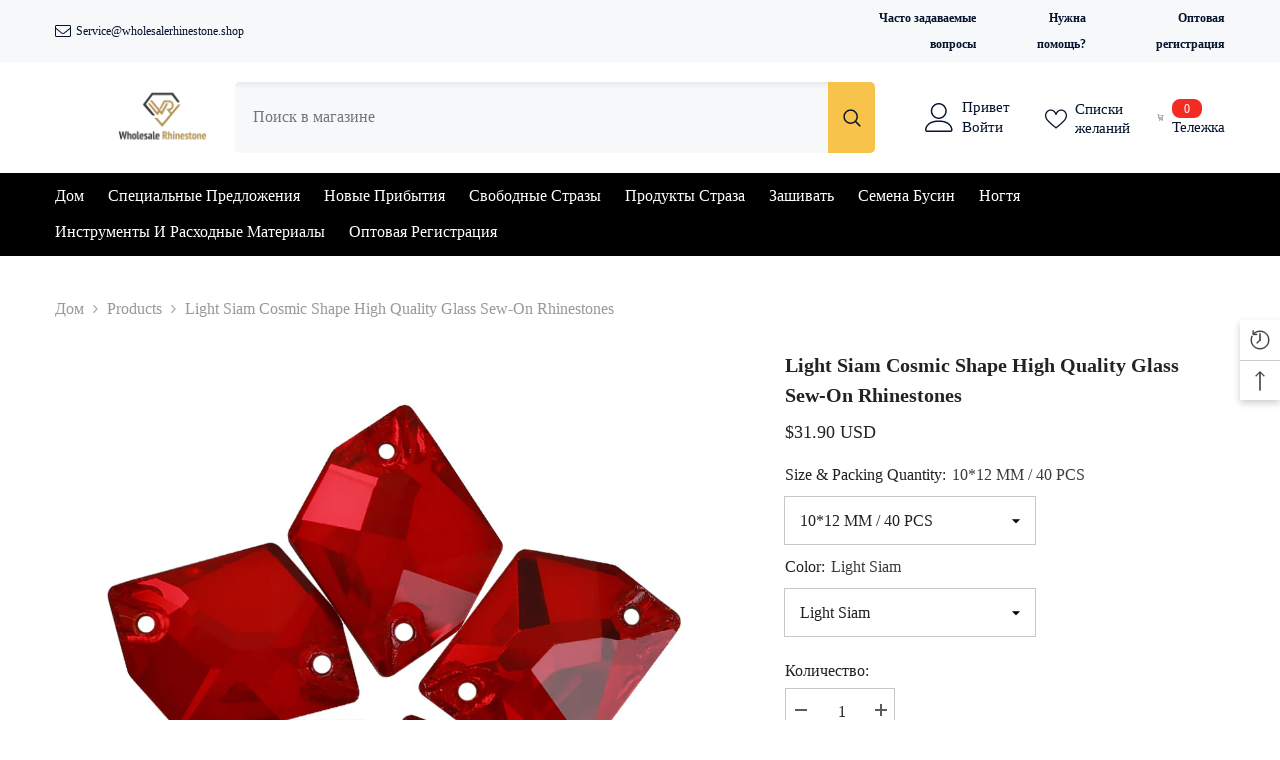

--- FILE ---
content_type: text/html; charset=utf-8
request_url: https://www.wholesalerhinestone.shop/ru/products/light-siam-cosmic-shape-high-quality-glass-sew-on-rhinestones
body_size: 103913
content:
<!doctype html><html class="no-js" lang="ru">
    <head>
  







      

      
<script type="text/javascript">
var a = window.performance && window.performance.mark;
if (a) {
  window.performance.mark("shopsheriff.amp-snippet.start");
}
var doc = document;
var redirect = "/cart" === window.location.pathname
&& (doc.referrer.includes("ampproject.org") || doc.referrer.includes("/a/s/") )
&& !doc.location.search.includes("utm");

if(redirect) {
  var f = doc.location.search ? "&" : "?";
  window.location =
    window.location.origin
  + window.location.pathname
  + f
  + "utm_source=shopsheriff&utm_medium=amp&utm_campaign=shopsheriff&utm_content=add-to-cart";
}
if (a) {
  window.performance.mark("shopsheriff.amp-snippet.end");
}
      </script>


   <link rel="amphtml" href="https://www.wholesalerhinestone.shop/a/s/products/light-siam-cosmic-shape-high-quality-glass-sew-on-rhinestones">



        <meta charset="utf-8">
        <meta http-equiv="X-UA-Compatible" content="IE=edge">
        <meta name="viewport" content="width=device-width,initial-scale=1">
        <meta name="theme-color" content="">
        <link rel="canonical" href="https://www.wholesalerhinestone.shop/ru/products/light-siam-cosmic-shape-high-quality-glass-sew-on-rhinestones" canonical-shop-url="https://www.wholesalerhinestone.shop/"><link rel="shortcut icon" href="//www.wholesalerhinestone.shop/cdn/shop/files/logo-03_32x32.png?v=1613738396" type="image/png"><link rel="preconnect" href="https://cdn.shopify.com" crossorigin>
        <title>Light Siam Cosmic Shape High Quality Glass Sew-on Rhinestones  &ndash; WholesaleRhinestone</title><meta name="description" content="Color: Light SiamSize :10*12 MM11*14 MM13*17 MM17*21 MM         Shape: CosmicType: Sew-on Material&amp;amp;Technique:Our rhinestones are made of High-quality glass + vacuum plating, which will not scratch nor dull out, which is much better than normal glass and any acrylic.Feature:There are 2 holes on each end of the flatb">

<meta property="og:site_name" content="WholesaleRhinestone">
<meta property="og:url" content="https://www.wholesalerhinestone.shop/ru/products/light-siam-cosmic-shape-high-quality-glass-sew-on-rhinestones">
<meta property="og:title" content="Light Siam Cosmic Shape High Quality Glass Sew-on Rhinestones">
<meta property="og:type" content="product">
<meta property="og:description" content="Color: Light SiamSize :10*12 MM11*14 MM13*17 MM17*21 MM         Shape: CosmicType: Sew-on Material&amp;amp;Technique:Our rhinestones are made of High-quality glass + vacuum plating, which will not scratch nor dull out, which is much better than normal glass and any acrylic.Feature:There are 2 holes on each end of the flatb"><meta property="og:image" content="http://www.wholesalerhinestone.shop/cdn/shop/products/1_e15a71b9-9ca8-4efa-a7cf-a4c607e33ccd.jpg?v=1666863598">
  <meta property="og:image:secure_url" content="https://www.wholesalerhinestone.shop/cdn/shop/products/1_e15a71b9-9ca8-4efa-a7cf-a4c607e33ccd.jpg?v=1666863598">
  <meta property="og:image:width" content="1000">
  <meta property="og:image:height" content="1000"><meta property="og:price:amount" content="28.90">
  <meta property="og:price:currency" content="USD"><meta name="twitter:card" content="summary_large_image">
<meta name="twitter:title" content="Light Siam Cosmic Shape High Quality Glass Sew-on Rhinestones">
<meta name="twitter:description" content="Color: Light SiamSize :10*12 MM11*14 MM13*17 MM17*21 MM         Shape: CosmicType: Sew-on Material&amp;amp;Technique:Our rhinestones are made of High-quality glass + vacuum plating, which will not scratch nor dull out, which is much better than normal glass and any acrylic.Feature:There are 2 holes on each end of the flatb">

        <script>window.performance && window.performance.mark && window.performance.mark('shopify.content_for_header.start');</script><meta name="facebook-domain-verification" content="m8c58jylxaptutnt4iwtvjcptye8wg">
<meta id="shopify-digital-wallet" name="shopify-digital-wallet" content="/1618051190/digital_wallets/dialog">
<meta name="shopify-checkout-api-token" content="e737e7733e83836a77b1dcade3f5f1f5">
<meta id="in-context-paypal-metadata" data-shop-id="1618051190" data-venmo-supported="false" data-environment="production" data-locale="ru_RU" data-paypal-v4="true" data-currency="USD">
<link rel="alternate" hreflang="x-default" href="https://www.wholesalerhinestone.shop/products/light-siam-cosmic-shape-high-quality-glass-sew-on-rhinestones">
<link rel="alternate" hreflang="en" href="https://www.wholesalerhinestone.shop/products/light-siam-cosmic-shape-high-quality-glass-sew-on-rhinestones">
<link rel="alternate" hreflang="ru" href="https://www.wholesalerhinestone.shop/ru/products/light-siam-cosmic-shape-high-quality-glass-sew-on-rhinestones">
<link rel="alternate" hreflang="ko" href="https://www.wholesalerhinestone.shop/ko/products/light-siam-cosmic-shape-high-quality-glass-sew-on-rhinestones">
<link rel="alternate" hreflang="de" href="https://www.wholesalerhinestone.shop/de/products/light-siam-cosmic-shape-high-quality-glass-sew-on-rhinestones">
<link rel="alternate" hreflang="fr" href="https://www.wholesalerhinestone.shop/fr/products/light-siam-cosmic-shape-high-quality-glass-sew-on-rhinestones">
<link rel="alternate" hreflang="es" href="https://www.wholesalerhinestone.shop/es/products/light-siam-cosmic-shape-high-quality-glass-sew-on-rhinestones">
<link rel="alternate" hreflang="no" href="https://www.wholesalerhinestone.shop/no/products/light-siam-cosmic-shape-high-quality-glass-sew-on-rhinestones">
<link rel="alternate" hreflang="ja" href="https://www.wholesalerhinestone.shop/ja/products/light-siam-cosmic-shape-high-quality-glass-sew-on-rhinestones">
<link rel="alternate" hreflang="nl" href="https://www.wholesalerhinestone.shop/nl/products/light-siam-cosmic-shape-high-quality-glass-sew-on-rhinestones">
<link rel="alternate" hreflang="da" href="https://www.wholesalerhinestone.shop/da/products/light-siam-cosmic-shape-high-quality-glass-sew-on-rhinestones">
<link rel="alternate" hreflang="hu" href="https://www.wholesalerhinestone.shop/hu/products/light-siam-cosmic-shape-high-quality-glass-sew-on-rhinestones">
<link rel="alternate" hreflang="fi" href="https://www.wholesalerhinestone.shop/fi/products/light-siam-cosmic-shape-high-quality-glass-sew-on-rhinestones">
<link rel="alternate" hreflang="it" href="https://www.wholesalerhinestone.shop/it/products/light-siam-cosmic-shape-high-quality-glass-sew-on-rhinestones">
<link rel="alternate" hreflang="pl" href="https://www.wholesalerhinestone.shop/pl/products/light-siam-cosmic-shape-high-quality-glass-sew-on-rhinestones">
<link rel="alternate" hreflang="pt" href="https://www.wholesalerhinestone.shop/pt/products/light-siam-cosmic-shape-high-quality-glass-sew-on-rhinestones">
<link rel="alternate" hreflang="sv" href="https://www.wholesalerhinestone.shop/sv/products/light-siam-cosmic-shape-high-quality-glass-sew-on-rhinestones">
<link rel="alternate" hreflang="en-FR" href="https://www.wholesalerhinestone.shop/en-fr/products/light-siam-cosmic-shape-high-quality-glass-sew-on-rhinestones">
<link rel="alternate" hreflang="fr-FR" href="https://www.wholesalerhinestone.shop/fr-fr/products/light-siam-cosmic-shape-high-quality-glass-sew-on-rhinestones">
<link rel="alternate" hreflang="ja-FR" href="https://www.wholesalerhinestone.shop/ja-fr/products/light-siam-cosmic-shape-high-quality-glass-sew-on-rhinestones">
<link rel="alternate" hreflang="en-DE" href="https://www.wholesalerhinestone.shop/en-de/products/light-siam-cosmic-shape-high-quality-glass-sew-on-rhinestones">
<link rel="alternate" hreflang="de-DE" href="https://www.wholesalerhinestone.shop/de-de/products/light-siam-cosmic-shape-high-quality-glass-sew-on-rhinestones">
<link rel="alternate" hreflang="ja-DE" href="https://www.wholesalerhinestone.shop/ja-de/products/light-siam-cosmic-shape-high-quality-glass-sew-on-rhinestones">
<link rel="alternate" hreflang="en-JP" href="https://www.wholesalerhinestone.shop/en-jp/products/light-siam-cosmic-shape-high-quality-glass-sew-on-rhinestones">
<link rel="alternate" hreflang="ja-JP" href="https://www.wholesalerhinestone.shop/ja-jp/products/light-siam-cosmic-shape-high-quality-glass-sew-on-rhinestones">
<link rel="alternate" hreflang="en-MX" href="https://www.wholesalerhinestone.shop/en-mx/products/light-siam-cosmic-shape-high-quality-glass-sew-on-rhinestones">
<link rel="alternate" hreflang="es-MX" href="https://www.wholesalerhinestone.shop/es-mx/products/light-siam-cosmic-shape-high-quality-glass-sew-on-rhinestones">
<link rel="alternate" hreflang="ja-MX" href="https://www.wholesalerhinestone.shop/ja-mx/products/light-siam-cosmic-shape-high-quality-glass-sew-on-rhinestones">
<link rel="alternate" hreflang="en-NZ" href="https://www.wholesalerhinestone.shop/en-nz/products/light-siam-cosmic-shape-high-quality-glass-sew-on-rhinestones">
<link rel="alternate" hreflang="en-KR" href="https://www.wholesalerhinestone.shop/en-kr/products/light-siam-cosmic-shape-high-quality-glass-sew-on-rhinestones">
<link rel="alternate" hreflang="ko-KR" href="https://www.wholesalerhinestone.shop/ko-kr/products/light-siam-cosmic-shape-high-quality-glass-sew-on-rhinestones">
<link rel="alternate" hreflang="ja-KR" href="https://www.wholesalerhinestone.shop/ja-kr/products/light-siam-cosmic-shape-high-quality-glass-sew-on-rhinestones">
<link rel="alternate" type="application/json+oembed" href="https://www.wholesalerhinestone.shop/ru/products/light-siam-cosmic-shape-high-quality-glass-sew-on-rhinestones.oembed">
<script async="async" src="/checkouts/internal/preloads.js?locale=ru-US"></script>
<script id="shopify-features" type="application/json">{"accessToken":"e737e7733e83836a77b1dcade3f5f1f5","betas":["rich-media-storefront-analytics"],"domain":"www.wholesalerhinestone.shop","predictiveSearch":true,"shopId":1618051190,"locale":"ru"}</script>
<script>var Shopify = Shopify || {};
Shopify.shop = "wholesalecrystal.myshopify.com";
Shopify.locale = "ru";
Shopify.currency = {"active":"USD","rate":"1.0"};
Shopify.country = "US";
Shopify.theme = {"name":"2025.06 -- WPD - WPD_BDR","id":136563327094,"schema_name":"Ella","schema_version":"6.7.4","theme_store_id":null,"role":"main"};
Shopify.theme.handle = "null";
Shopify.theme.style = {"id":null,"handle":null};
Shopify.cdnHost = "www.wholesalerhinestone.shop/cdn";
Shopify.routes = Shopify.routes || {};
Shopify.routes.root = "/ru/";</script>
<script type="module">!function(o){(o.Shopify=o.Shopify||{}).modules=!0}(window);</script>
<script>!function(o){function n(){var o=[];function n(){o.push(Array.prototype.slice.apply(arguments))}return n.q=o,n}var t=o.Shopify=o.Shopify||{};t.loadFeatures=n(),t.autoloadFeatures=n()}(window);</script>
<script id="shop-js-analytics" type="application/json">{"pageType":"product"}</script>
<script defer="defer" async type="module" src="//www.wholesalerhinestone.shop/cdn/shopifycloud/shop-js/modules/v2/client.init-shop-cart-sync_bMa4EAn1.ru.esm.js"></script>
<script defer="defer" async type="module" src="//www.wholesalerhinestone.shop/cdn/shopifycloud/shop-js/modules/v2/chunk.common_4RF3jtGH.esm.js"></script>
<script defer="defer" async type="module" src="//www.wholesalerhinestone.shop/cdn/shopifycloud/shop-js/modules/v2/chunk.modal_CZ8DnfZh.esm.js"></script>
<script type="module">
  await import("//www.wholesalerhinestone.shop/cdn/shopifycloud/shop-js/modules/v2/client.init-shop-cart-sync_bMa4EAn1.ru.esm.js");
await import("//www.wholesalerhinestone.shop/cdn/shopifycloud/shop-js/modules/v2/chunk.common_4RF3jtGH.esm.js");
await import("//www.wholesalerhinestone.shop/cdn/shopifycloud/shop-js/modules/v2/chunk.modal_CZ8DnfZh.esm.js");

  window.Shopify.SignInWithShop?.initShopCartSync?.({"fedCMEnabled":true,"windoidEnabled":true});

</script>
<script>(function() {
  var isLoaded = false;
  function asyncLoad() {
    if (isLoaded) return;
    isLoaded = true;
    var urls = ["https:\/\/pwa-cdn.shopsheriff.com\/wholesalecrystal\/main.js?shop=wholesalecrystal.myshopify.com","https:\/\/assets.salesmartly.com\/js\/project_48576_50855_1711612414.js?shop=wholesalecrystal.myshopify.com","https:\/\/s3.eu-west-1.amazonaws.com\/production-klarna-il-shopify-osm\/7bec47374bc1cb6b6338dfd4d69e7bffd4f4b70b\/wholesalecrystal.myshopify.com-1748089197536.js?shop=wholesalecrystal.myshopify.com","https:\/\/cdn.pushowl.com\/latest\/sdks\/pushowl-shopify.js?subdomain=wholesalecrystal\u0026environment=production\u0026guid=f61cec89-cdc0-4bbe-9563-a7f0ae47023b\u0026shop=wholesalecrystal.myshopify.com"];
    for (var i = 0; i < urls.length; i++) {
      var s = document.createElement('script');
      s.type = 'text/javascript';
      s.async = true;
      s.src = urls[i];
      var x = document.getElementsByTagName('script')[0];
      x.parentNode.insertBefore(s, x);
    }
  };
  if(window.attachEvent) {
    window.attachEvent('onload', asyncLoad);
  } else {
    window.addEventListener('load', asyncLoad, false);
  }
})();</script>
<script id="__st">var __st={"a":1618051190,"offset":28800,"reqid":"c6e6ef38-ab81-4214-a5c7-41b7f5616e38-1769248455","pageurl":"www.wholesalerhinestone.shop\/ru\/products\/light-siam-cosmic-shape-high-quality-glass-sew-on-rhinestones","u":"948bf092ff88","p":"product","rtyp":"product","rid":6800791502966};</script>
<script>window.ShopifyPaypalV4VisibilityTracking = true;</script>
<script id="captcha-bootstrap">!function(){'use strict';const t='contact',e='account',n='new_comment',o=[[t,t],['blogs',n],['comments',n],[t,'customer']],c=[[e,'customer_login'],[e,'guest_login'],[e,'recover_customer_password'],[e,'create_customer']],r=t=>t.map((([t,e])=>`form[action*='/${t}']:not([data-nocaptcha='true']) input[name='form_type'][value='${e}']`)).join(','),a=t=>()=>t?[...document.querySelectorAll(t)].map((t=>t.form)):[];function s(){const t=[...o],e=r(t);return a(e)}const i='password',u='form_key',d=['recaptcha-v3-token','g-recaptcha-response','h-captcha-response',i],f=()=>{try{return window.sessionStorage}catch{return}},m='__shopify_v',_=t=>t.elements[u];function p(t,e,n=!1){try{const o=window.sessionStorage,c=JSON.parse(o.getItem(e)),{data:r}=function(t){const{data:e,action:n}=t;return t[m]||n?{data:e,action:n}:{data:t,action:n}}(c);for(const[e,n]of Object.entries(r))t.elements[e]&&(t.elements[e].value=n);n&&o.removeItem(e)}catch(o){console.error('form repopulation failed',{error:o})}}const l='form_type',E='cptcha';function T(t){t.dataset[E]=!0}const w=window,h=w.document,L='Shopify',v='ce_forms',y='captcha';let A=!1;((t,e)=>{const n=(g='f06e6c50-85a8-45c8-87d0-21a2b65856fe',I='https://cdn.shopify.com/shopifycloud/storefront-forms-hcaptcha/ce_storefront_forms_captcha_hcaptcha.v1.5.2.iife.js',D={infoText:'Защищено с помощью hCaptcha',privacyText:'Конфиденциальность',termsText:'Условия'},(t,e,n)=>{const o=w[L][v],c=o.bindForm;if(c)return c(t,g,e,D).then(n);var r;o.q.push([[t,g,e,D],n]),r=I,A||(h.body.append(Object.assign(h.createElement('script'),{id:'captcha-provider',async:!0,src:r})),A=!0)});var g,I,D;w[L]=w[L]||{},w[L][v]=w[L][v]||{},w[L][v].q=[],w[L][y]=w[L][y]||{},w[L][y].protect=function(t,e){n(t,void 0,e),T(t)},Object.freeze(w[L][y]),function(t,e,n,w,h,L){const[v,y,A,g]=function(t,e,n){const i=e?o:[],u=t?c:[],d=[...i,...u],f=r(d),m=r(i),_=r(d.filter((([t,e])=>n.includes(e))));return[a(f),a(m),a(_),s()]}(w,h,L),I=t=>{const e=t.target;return e instanceof HTMLFormElement?e:e&&e.form},D=t=>v().includes(t);t.addEventListener('submit',(t=>{const e=I(t);if(!e)return;const n=D(e)&&!e.dataset.hcaptchaBound&&!e.dataset.recaptchaBound,o=_(e),c=g().includes(e)&&(!o||!o.value);(n||c)&&t.preventDefault(),c&&!n&&(function(t){try{if(!f())return;!function(t){const e=f();if(!e)return;const n=_(t);if(!n)return;const o=n.value;o&&e.removeItem(o)}(t);const e=Array.from(Array(32),(()=>Math.random().toString(36)[2])).join('');!function(t,e){_(t)||t.append(Object.assign(document.createElement('input'),{type:'hidden',name:u})),t.elements[u].value=e}(t,e),function(t,e){const n=f();if(!n)return;const o=[...t.querySelectorAll(`input[type='${i}']`)].map((({name:t})=>t)),c=[...d,...o],r={};for(const[a,s]of new FormData(t).entries())c.includes(a)||(r[a]=s);n.setItem(e,JSON.stringify({[m]:1,action:t.action,data:r}))}(t,e)}catch(e){console.error('failed to persist form',e)}}(e),e.submit())}));const S=(t,e)=>{t&&!t.dataset[E]&&(n(t,e.some((e=>e===t))),T(t))};for(const o of['focusin','change'])t.addEventListener(o,(t=>{const e=I(t);D(e)&&S(e,y())}));const B=e.get('form_key'),M=e.get(l),P=B&&M;t.addEventListener('DOMContentLoaded',(()=>{const t=y();if(P)for(const e of t)e.elements[l].value===M&&p(e,B);[...new Set([...A(),...v().filter((t=>'true'===t.dataset.shopifyCaptcha))])].forEach((e=>S(e,t)))}))}(h,new URLSearchParams(w.location.search),n,t,e,['guest_login'])})(!0,!0)}();</script>
<script integrity="sha256-4kQ18oKyAcykRKYeNunJcIwy7WH5gtpwJnB7kiuLZ1E=" data-source-attribution="shopify.loadfeatures" defer="defer" src="//www.wholesalerhinestone.shop/cdn/shopifycloud/storefront/assets/storefront/load_feature-a0a9edcb.js" crossorigin="anonymous"></script>
<script data-source-attribution="shopify.dynamic_checkout.dynamic.init">var Shopify=Shopify||{};Shopify.PaymentButton=Shopify.PaymentButton||{isStorefrontPortableWallets:!0,init:function(){window.Shopify.PaymentButton.init=function(){};var t=document.createElement("script");t.src="https://www.wholesalerhinestone.shop/cdn/shopifycloud/portable-wallets/latest/portable-wallets.ru.js",t.type="module",document.head.appendChild(t)}};
</script>
<script data-source-attribution="shopify.dynamic_checkout.buyer_consent">
  function portableWalletsHideBuyerConsent(e){var t=document.getElementById("shopify-buyer-consent"),n=document.getElementById("shopify-subscription-policy-button");t&&n&&(t.classList.add("hidden"),t.setAttribute("aria-hidden","true"),n.removeEventListener("click",e))}function portableWalletsShowBuyerConsent(e){var t=document.getElementById("shopify-buyer-consent"),n=document.getElementById("shopify-subscription-policy-button");t&&n&&(t.classList.remove("hidden"),t.removeAttribute("aria-hidden"),n.addEventListener("click",e))}window.Shopify?.PaymentButton&&(window.Shopify.PaymentButton.hideBuyerConsent=portableWalletsHideBuyerConsent,window.Shopify.PaymentButton.showBuyerConsent=portableWalletsShowBuyerConsent);
</script>
<script>
  function portableWalletsCleanup(e){e&&e.src&&console.error("Failed to load portable wallets script "+e.src);var t=document.querySelectorAll("shopify-accelerated-checkout .shopify-payment-button__skeleton, shopify-accelerated-checkout-cart .wallet-cart-button__skeleton"),e=document.getElementById("shopify-buyer-consent");for(let e=0;e<t.length;e++)t[e].remove();e&&e.remove()}function portableWalletsNotLoadedAsModule(e){e instanceof ErrorEvent&&"string"==typeof e.message&&e.message.includes("import.meta")&&"string"==typeof e.filename&&e.filename.includes("portable-wallets")&&(window.removeEventListener("error",portableWalletsNotLoadedAsModule),window.Shopify.PaymentButton.failedToLoad=e,"loading"===document.readyState?document.addEventListener("DOMContentLoaded",window.Shopify.PaymentButton.init):window.Shopify.PaymentButton.init())}window.addEventListener("error",portableWalletsNotLoadedAsModule);
</script>

<script type="module" src="https://www.wholesalerhinestone.shop/cdn/shopifycloud/portable-wallets/latest/portable-wallets.ru.js" onError="portableWalletsCleanup(this)" crossorigin="anonymous"></script>
<script nomodule>
  document.addEventListener("DOMContentLoaded", portableWalletsCleanup);
</script>

<script id='scb4127' type='text/javascript' async='' src='https://www.wholesalerhinestone.shop/cdn/shopifycloud/privacy-banner/storefront-banner.js'></script><link id="shopify-accelerated-checkout-styles" rel="stylesheet" media="screen" href="https://www.wholesalerhinestone.shop/cdn/shopifycloud/portable-wallets/latest/accelerated-checkout-backwards-compat.css" crossorigin="anonymous">
<style id="shopify-accelerated-checkout-cart">
        #shopify-buyer-consent {
  margin-top: 1em;
  display: inline-block;
  width: 100%;
}

#shopify-buyer-consent.hidden {
  display: none;
}

#shopify-subscription-policy-button {
  background: none;
  border: none;
  padding: 0;
  text-decoration: underline;
  font-size: inherit;
  cursor: pointer;
}

#shopify-subscription-policy-button::before {
  box-shadow: none;
}

      </style>
<script id="sections-script" data-sections="header-navigation-plain,header-mobile" defer="defer" src="//www.wholesalerhinestone.shop/cdn/shop/t/48/compiled_assets/scripts.js?v=23692"></script>
<script>window.performance && window.performance.mark && window.performance.mark('shopify.content_for_header.end');</script>
        <style>@import url('https://fonts.googleapis.com/css?family=Толка:300,300i,400,400i,500,500i,600,600i,700,700i,800,800i&display=swap');
                :root {
        --font-family-1: Толка;
        --font-family-2: Толка;

        /* Settings Body */--font-body-family: Толка;--font-body-size: 16px;--font-body-weight: 400;--body-line-height: 26px;--body-letter-spacing: 0;

        /* Settings Heading */--font-heading-family: Толка;--font-heading-size: 24px;--font-heading-weight: 600;--font-heading-style: normal;--heading-line-height: 24px;--heading-letter-spacing: 0;--heading-text-transform: capitalize;--heading-border-height: 1px;

        /* Menu Lv1 */--font-menu-lv1-family: Толка;--font-menu-lv1-size: 16px;--font-menu-lv1-weight: 500;--menu-lv1-line-height: 24px;--menu-lv1-letter-spacing: 0;--menu-lv1-text-transform: capitalize;

        /* Menu Lv2 */--font-menu-lv2-family: Толка;--font-menu-lv2-size: 16px;--font-menu-lv2-weight: 400;--menu-lv2-line-height: 24px;--menu-lv2-letter-spacing: 0;--menu-lv2-text-transform: capitalize;

        /* Menu Lv3 */--font-menu-lv3-family: Толка;--font-menu-lv3-size: 16px;--font-menu-lv3-weight: 400;--menu-lv3-line-height: 24px;--menu-lv3-letter-spacing: 0;--menu-lv3-text-transform: capitalize;

        /* Mega Menu Lv2 */--font-mega-menu-lv2-family: Толка;--font-mega-menu-lv2-size: 16px;--font-mega-menu-lv2-weight: 500;--font-mega-menu-lv2-style: normal;--mega-menu-lv2-line-height: 20px;--mega-menu-lv2-letter-spacing: 0;--mega-menu-lv2-text-transform: capitalize;

        /* Mega Menu Lv3 */--font-mega-menu-lv3-family: Толка;--font-mega-menu-lv3-size: 16px;--font-mega-menu-lv3-weight: 400;--mega-menu-lv3-line-height: 24px;--mega-menu-lv3-letter-spacing: .02em;--mega-menu-lv3-text-transform: capitalize;

        /* Product Card Title */--product-title-font: Толка;--product-title-font-size : 16px;--product-title-font-weight : 400;--product-title-line-height: 26px;--product-title-letter-spacing: 0;--product-title-line-text : 1;--product-title-text-transform : capitalize;--product-title-margin-bottom: 10px;

        /* Product Card Vendor */--product-vendor-font: Толка;--product-vendor-font-size : 16px;--product-vendor-font-weight : 600;--product-vendor-font-style : normal;--product-vendor-line-height: 24px;--product-vendor-letter-spacing: 0;--product-vendor-text-transform : capitalize;--product-vendor-margin-bottom: 0px;--product-vendor-margin-top: 0px;

        /* Product Card Price */--product-price-font: Толка;--product-price-font-size : 16px;--product-price-font-weight : 500;--product-price-line-height: 22px;--product-price-letter-spacing: 0;--product-price-margin-top: 0px;--product-price-margin-bottom: 13px;

        /* Product Card Badge */--badge-font: Толка;--badge-font-size : 14px;--badge-font-weight : 400;--badge-text-transform : capitalize;--badge-letter-spacing: .02em;--badge-line-height: 20px;--badge-border-radius: 0px;--badge-padding-top: 0px;--badge-padding-bottom: 0px;--badge-padding-left-right: 8px;--badge-postion-top: 0px;--badge-postion-left-right: 0px;

        /* Product Quickview */
        --product-quickview-font-size : 12px; --product-quickview-line-height: 23px; --product-quickview-border-radius: 1px; --product-quickview-padding-top: 0px; --product-quickview-padding-bottom: 0px; --product-quickview-padding-left-right: 7px; --product-quickview-sold-out-product: #e95144;--product-quickview-box-shadow: none;/* Blog Card Tile */--blog-title-font: Толка;--blog-title-font-size : 18px; --blog-title-font-weight : 700; --blog-title-line-height: 36px; --blog-title-letter-spacing: .02em; --blog-title-text-transform : capitalize;

        /* Blog Card Info (Date, Author) */--blog-info-font: Толка;--blog-info-font-size : 14px; --blog-info-font-weight : 400; --blog-info-line-height: 22px; --blog-info-letter-spacing: .02em; --blog-info-text-transform : uppercase;

        /* Button 1 */--btn-1-font-family: Толка;--btn-1-font-size: 16px; --btn-1-font-weight: 500; --btn-1-text-transform: uppercase; --btn-1-line-height: 24px; --btn-1-letter-spacing: 0; --btn-1-text-align: center; --btn-1-border-radius: 0px; --btn-1-border-width: 1px; --btn-1-border-style: solid; --btn-1-padding-top: 9px; --btn-1-padding-bottom: 9px; --btn-1-horizontal-length: 0px; --btn-1-vertical-length: 0px; --btn-1-blur-radius: 0px; --btn-1-spread: 0px;
        --btn-1-inset: ;/* Button 2 */--btn-2-font-family: Толка;--btn-2-font-size: 16px; --btn-2-font-weight: 700; --btn-2-text-transform: uppercase; --btn-2-line-height: 24px; --btn-2-letter-spacing: .05EM; --btn-2-text-align: center; --btn-2-border-radius: 0px; --btn-2-border-width: 1px; --btn-2-border-style: solid; --btn-2-padding-top: 20px; --btn-2-padding-bottom: 20px; --btn-2-horizontal-length: 0px; --btn-2-vertical-length: 0px; --btn-2-blur-radius: 0px; --btn-2-spread: 0px;
        --btn-2-inset: ;/* Button 3 */--btn-3-font-family: Толка;--btn-3-font-size: 16px; --btn-3-font-weight: 500; --btn-3-text-transform: uppercase; --btn-3-line-height: 24px; --btn-3-letter-spacing: 0; --btn-3-text-align: center; --btn-3-border-radius: 0px; --btn-3-border-width: 1px; --btn-3-border-style: solid; --btn-3-padding-top: 10px; --btn-3-padding-bottom: 9px; --btn-3-horizontal-length: 0px; --btn-3-vertical-length: 0px; --btn-3-blur-radius: 0px; --btn-3-spread: 0px;
        --btn-3-inset: ;/* Footer Heading */--footer-heading-font-family: Толка;--footer-heading-font-size : 18px; --footer-heading-font-weight : 600; --footer-heading-line-height : 22px; --footer-heading-letter-spacing : 0; --footer-heading-text-transform : capitalize;

        /* Footer Link */--footer-link-font-family: Толка;--footer-link-font-size : 16px; --footer-link-font-weight : ; --footer-link-line-height : 35px; --footer-link-letter-spacing : 0; --footer-link-text-transform : capitalize;

        /* Page Title */--font-page-title-family: Толка;--font-page-title-size: 24px; --font-page-title-weight: 400; --font-page-title-style: normal; --page-title-line-height: 20px; --page-title-letter-spacing: .02em; --page-title-text-transform: uppercase;

        /* Font Product Tab Title */
        --font-tab-type-1: Толка; --font-tab-type-2: Толка;

        /* Text Size */
        --text-size-font-size : 10px; --text-size-font-weight : 400; --text-size-line-height : 22px; --text-size-letter-spacing : 0; --text-size-text-transform : uppercase; --text-size-color : #787878;

        /* Font Weight */
        --font-weight-normal: 400; --font-weight-medium: 500; --font-weight-semibold: 600; --font-weight-bold: 700; --font-weight-bolder: 800; --font-weight-black: 900;

        /* Radio Button */
        --form-label-checkbox-before-bg: #fff; --form-label-checkbox-before-border: #cecece; --form-label-checkbox-before-bg-checked: #000;

        /* Conatiner */
        --body-custom-width-container: 1800px;

        /* Layout Boxed */
        --color-background-layout-boxed: #f8f8f8;/* Arrow */
        --position-horizontal-slick-arrow: 0;

        /* General Color*/
        --color-text: #232323; --color-text2: #969696; --color-global: #232323; --color-white: #FFFFFF; --color-grey: #868686; --color-black: #202020; --color-base-text-rgb: 35, 35, 35; --color-base-text2-rgb: 150, 150, 150; --color-background: #ffffff; --color-background-rgb: 255, 255, 255; --color-background-overylay: rgba(255, 255, 255, 0.9); --color-base-accent-text: ; --color-base-accent-1: ; --color-base-accent-2: ; --color-link: #232323; --color-link-hover: #232323; --color-error: #D93333; --color-error-bg: #FCEEEE; --color-success: #5A5A5A; --color-success-bg: #DFF0D8; --color-info: #202020; --color-info-bg: #FFF2DD; --color-link-underline: rgba(35, 35, 35, 0.5); --color-breadcrumb: #999999; --colors-breadcrumb-hover: #232323;--colors-breadcrumb-active: #999999; --border-global: #e6e6e6; --bg-global: #fafafa; --bg-planceholder: #fafafa; --color-warning: #fff; --bg-warning: #e0b252; --color-background-10 : #e9e9e9; --color-background-20 : #d3d3d3; --color-background-30 : #bdbdbd; --color-background-50 : #919191; --color-background-global : #919191;

        /* Arrow Color */
        --arrow-color: #232323; --arrow-background-color: #fff; --arrow-border-color: #cccccc;--arrow-color-hover: #ffffff;--arrow-background-color-hover: #232323;--arrow-border-color-hover: #232323;--arrow-width: 35px;--arrow-height: 35px;--arrow-size: 35px;--arrow-size-icon: 17px;--arrow-border-radius: 50%;--arrow-border-width: 1px;--arrow-width-half: -17px;

        /* Pagination Color */
        --pagination-item-color: #3c3c3c; --pagination-item-color-active: #3c3c3c; --pagination-item-bg-color: #fff;--pagination-item-bg-color-active: #fff;--pagination-item-border-color: #fff;--pagination-item-border-color-active: #3c3c3c;--pagination-arrow-color: #3c3c3c;--pagination-arrow-color-active: #3c3c3c;--pagination-arrow-bg-color: #fff;--pagination-arrow-bg-color-active: #fff;--pagination-arrow-border-color: #fff;--pagination-arrow-border-color-active: #fff;

        /* Dots Color */
        --dots-color: rgba(0,0,0,0);--dots-border-color: #868686;--dots-color-active: #000000;--dots-border-color-active: #000000;--dots-style2-background-opacity: #00000050;--dots-width: 12px;--dots-height: 12px;

        /* Button Color */
        --btn-1-color: #FFFFFF;--btn-1-bg: #000000;--btn-1-border: #000000;--btn-1-color-hover: #000000;--btn-1-bg-hover: #ffffff;--btn-1-border-hover: #000000;
        --btn-2-color: #232323;--btn-2-bg: #FFFFFF;--btn-2-border: #727272;--btn-2-color-hover: #FFFFFF;--btn-2-bg-hover: #232323;--btn-2-border-hover: #232323;
        --btn-3-color: #FFFFFF;--btn-3-bg: #e9514b;--btn-3-border: #e9514b;--btn-3-color-hover: #ffffff;--btn-3-bg-hover: #e9514b;--btn-3-border-hover: #e9514b;
        --anchor-transition: all ease .3s;--bg-white: #ffffff;--bg-black: #000000;--bg-grey: #808080;--icon: var(--color-text);--text-cart: #3c3c3c;--duration-short: 100ms;--duration-default: 350ms;--duration-long: 500ms;--form-input-bg: #ffffff;--form-input-border: #c7c7c7;--form-input-color: #232323;--form-input-placeholder: #868686;--form-label: #232323;

        --new-badge-color: #232323;--new-badge-bg: #ffffff;--sale-badge-color: #ffffff;--sale-badge-bg: #e95144;--sold-out-badge-color: #ffffff;--sold-out-badge-bg: #c1c1c1;--custom-badge-color: #ffffff;--custom-badge-bg: #232323;--bundle-badge-color: #ffffff;--bundle-badge-bg: #232323;
        
        --product-title-color : #232323;--product-title-color-hover : #8b714a;--product-vendor-color : #232323;--product-price-color : #232323;--product-sale-price-color : #e95144;--product-compare-price-color : #8c8c8c;--product-countdown-color : #c12e48;--product-countdown-bg-color : #ffffff;

        --product-swatch-border : #cbcbcb;--product-swatch-border-active : #232323;--product-swatch-width : 40px;--product-swatch-height : 40px;--product-swatch-border-radius : 0px;--product-swatch-color-width : 40px;--product-swatch-color-height : 40px;--product-swatch-color-border-radius : 20px;

        --product-wishlist-color : #000000;--product-wishlist-bg : #fff;--product-wishlist-border : transparent;--product-wishlist-color-added : #ffffff;--product-wishlist-bg-added : #000000;--product-wishlist-border-added : transparent;--product-compare-color : #000000;--product-compare-bg : #FFFFFF;--product-compare-color-added : #D12442; --product-compare-bg-added : #FFFFFF; --product-hot-stock-text-color : #d62828; --product-quick-view-color : #232323; --product-cart-image-fit : unset; --product-title-variant-font-size: 16px;--product-quick-view-bg : #ffffff;--product-quick-view-bg-above-button: rgba(255, 255, 255, 0.7);--product-quick-view-color-hover : #232323;--product-quick-view-bg-hover : #ffffff;--product-action-color : #ffffff;--product-action-bg : #232323;--product-action-border : #232323;--product-action-color-hover : #232323;--product-action-bg-hover : #fff;--product-action-border-hover : #000000;

        /* Multilevel Category Filter */
        --color-label-multiLevel-categories: #232323;--bg-label-multiLevel-categories: #fff;--color-button-multiLevel-categories: #fff;--bg-button-multiLevel-categories: #ff8b21;--border-button-multiLevel-categories: #ff736b;--hover-color-button-multiLevel-categories: #fff;--hover-bg-button-multiLevel-categories: #ff8b21;--cart-item-bg : #ffffff;--cart-item-border : #e8e8e8;--cart-item-border-width : 1px;--cart-item-border-style : solid;--w-product-swatch-custom: 30px;--h-product-swatch-custom: 30px;--w-product-swatch-custom-mb: 20px;--h-product-swatch-custom-mb: 20px;--font-size-product-swatch-more: 12px;--swatch-border : #cbcbcb;--swatch-border-active : #232323;

        --variant-size: #232323;--variant-size-border: #e7e7e7;--variant-size-bg: #ffffff;--variant-size-hover: #ffffff;--variant-size-border-hover: #232323;--variant-size-bg-hover: #232323;--variant-bg : #ffffff; --variant-color : #232323; --variant-bg-active : #ffffff; --variant-color-active : #232323;

        --fontsize-text-social: 12px;
        --page-content-distance: 64px;--sidebar-content-distance: 40px;--button-transition-ease: cubic-bezier(.25,.46,.45,.94);

        /* Loading Spinner Color */
        --spinner-top-color: #fc0; --spinner-right-color: #4dd4c6; --spinner-bottom-color: #f00; --spinner-left-color: #f6f6f6;

        /* Product Card Marquee */
        --product-marquee-background-color: ;--product-marquee-text-color: #FFFFFF;--product-marquee-text-size: 14px;--product-marquee-text-mobile-size: 14px;--product-marquee-text-weight: 400;--product-marquee-text-transform: none;--product-marquee-text-style: italic;--product-marquee-speed: ; --product-marquee-line-height: calc(var(--product-marquee-text-mobile-size) * 1.5);
    }
</style>
        <link href="//www.wholesalerhinestone.shop/cdn/shop/t/48/assets/base.css?v=129837406679264001561753162866" rel="stylesheet" type="text/css" media="all" /><link href="//www.wholesalerhinestone.shop/cdn/shop/t/48/assets/animated.css?v=91884483947907798981753162864" rel="stylesheet" type="text/css" media="all" />
<link href="//www.wholesalerhinestone.shop/cdn/shop/t/48/assets/component-card.css?v=145853847905210236011753162878" rel="stylesheet" type="text/css" media="all" />
<link href="//www.wholesalerhinestone.shop/cdn/shop/t/48/assets/component-loading-overlay.css?v=26723411978098876071753162896" rel="stylesheet" type="text/css" media="all" />
<link href="//www.wholesalerhinestone.shop/cdn/shop/t/48/assets/component-loading-banner.css?v=8531665849562364421753162896" rel="stylesheet" type="text/css" media="all" />
<link href="//www.wholesalerhinestone.shop/cdn/shop/t/48/assets/component-quick-cart.css?v=56678033339809810831753162910" rel="stylesheet" type="text/css" media="all" />
<link rel="stylesheet" href="//www.wholesalerhinestone.shop/cdn/shop/t/48/assets/vendor.css?v=164616260963476715651753162966" media="print" onload="this.media='all'">
<noscript><link href="//www.wholesalerhinestone.shop/cdn/shop/t/48/assets/vendor.css?v=164616260963476715651753162966" rel="stylesheet" type="text/css" media="all" /></noscript>


	<link href="//www.wholesalerhinestone.shop/cdn/shop/t/48/assets/component-card-02.css?v=28648007286932885831753162875" rel="stylesheet" type="text/css" media="all" />


<link href="//www.wholesalerhinestone.shop/cdn/shop/t/48/assets/component-predictive-search.css?v=173460233946013614451753162904" rel="stylesheet" type="text/css" media="all" /><link rel="stylesheet" href="//www.wholesalerhinestone.shop/cdn/shop/t/48/assets/component-newsletter.css?v=32769400226949518191753162902" media="print" onload="this.media='all'">
<link rel="stylesheet" href="//www.wholesalerhinestone.shop/cdn/shop/t/48/assets/component-slider.css?v=18320497342874123791753162916" media="print" onload="this.media='all'">
<link rel="stylesheet" href="//www.wholesalerhinestone.shop/cdn/shop/t/48/assets/component-list-social.css?v=160160302884525886651753162896" media="print" onload="this.media='all'"><noscript><link href="//www.wholesalerhinestone.shop/cdn/shop/t/48/assets/component-newsletter.css?v=32769400226949518191753162902" rel="stylesheet" type="text/css" media="all" /></noscript>
<noscript><link href="//www.wholesalerhinestone.shop/cdn/shop/t/48/assets/component-slider.css?v=18320497342874123791753162916" rel="stylesheet" type="text/css" media="all" /></noscript>
<noscript><link href="//www.wholesalerhinestone.shop/cdn/shop/t/48/assets/component-list-social.css?v=160160302884525886651753162896" rel="stylesheet" type="text/css" media="all" /></noscript>

<style type="text/css">
	.nav-title-mobile {display: none;}.list-menu--disclosure{display: none;position: absolute;min-width: 100%;width: 22rem;background-color: var(--bg-white);box-shadow: 0 1px 4px 0 rgb(0 0 0 / 15%);padding: 5px 0 5px 20px;opacity: 0;visibility: visible;pointer-events: none;transition: opacity var(--duration-default) ease, transform var(--duration-default) ease;}.list-menu--disclosure-2{margin-left: calc(100% - 15px);z-index: 2;top: -5px;}.list-menu--disclosure:focus {outline: none;}.list-menu--disclosure.localization-selector {max-height: 18rem;overflow: auto;width: 10rem;padding: 0.5rem;}.js menu-drawer > details > summary::before, .js menu-drawer > details[open]:not(.menu-opening) > summary::before {content: '';position: absolute;cursor: default;width: 100%;height: calc(100vh - 100%);height: calc(var(--viewport-height, 100vh) - (var(--header-bottom-position, 100%)));top: 100%;left: 0;background: var(--color-foreground-50);opacity: 0;visibility: hidden;z-index: 2;transition: opacity var(--duration-default) ease,visibility var(--duration-default) ease;}menu-drawer > details[open] > summary::before {visibility: visible;opacity: 1;}.menu-drawer {position: absolute;transform: translateX(-100%);visibility: hidden;z-index: 3;left: 0;top: 100%;width: 100%;max-width: calc(100vw - 4rem);padding: 0;border: 0.1rem solid var(--color-background-10);border-left: 0;border-bottom: 0;background-color: var(--bg-white);overflow-x: hidden;}.js .menu-drawer {height: calc(100vh - 100%);height: calc(var(--viewport-height, 100vh) - (var(--header-bottom-position, 100%)));}.js details[open] > .menu-drawer, .js details[open] > .menu-drawer__submenu {transition: transform var(--duration-default) ease, visibility var(--duration-default) ease;}.no-js details[open] > .menu-drawer, .js details[open].menu-opening > .menu-drawer, details[open].menu-opening > .menu-drawer__submenu {transform: translateX(0);visibility: visible;}@media screen and (min-width: 750px) {.menu-drawer {width: 40rem;}.no-js .menu-drawer {height: auto;}}.menu-drawer__inner-container {position: relative;height: 100%;}.menu-drawer__navigation-container {display: grid;grid-template-rows: 1fr auto;align-content: space-between;overflow-y: auto;height: 100%;}.menu-drawer__navigation {padding: 0 0 5.6rem 0;}.menu-drawer__inner-submenu {height: 100%;overflow-x: hidden;overflow-y: auto;}.no-js .menu-drawer__navigation {padding: 0;}.js .menu-drawer__menu li {width: 100%;border-bottom: 1px solid #e6e6e6;overflow: hidden;}.menu-drawer__menu-item{line-height: var(--body-line-height);letter-spacing: var(--body-letter-spacing);padding: 10px 20px 10px 15px;cursor: pointer;display: flex;align-items: center;justify-content: space-between;}.menu-drawer__menu-item .label{display: inline-block;vertical-align: middle;font-size: calc(var(--font-body-size) - 4px);font-weight: var(--font-weight-normal);letter-spacing: var(--body-letter-spacing);height: 20px;line-height: 20px;margin: 0 0 0 10px;padding: 0 5px;text-transform: uppercase;text-align: center;position: relative;}.menu-drawer__menu-item .label:before{content: "";position: absolute;border: 5px solid transparent;top: 50%;left: -9px;transform: translateY(-50%);}.menu-drawer__menu-item > .icon{width: 24px;height: 24px;margin: 0 10px 0 0;}.menu-drawer__menu-item > .symbol {position: absolute;right: 20px;top: 50%;transform: translateY(-50%);display: flex;align-items: center;justify-content: center;font-size: 0;pointer-events: none;}.menu-drawer__menu-item > .symbol .icon{width: 14px;height: 14px;opacity: .6;}.menu-mobile-icon .menu-drawer__menu-item{justify-content: flex-start;}.no-js .menu-drawer .menu-drawer__menu-item > .symbol {display: none;}.js .menu-drawer__submenu {position: absolute;top: 0;width: 100%;bottom: 0;left: 0;background-color: var(--bg-white);z-index: 1;transform: translateX(100%);visibility: hidden;}.js .menu-drawer__submenu .menu-drawer__submenu {overflow-y: auto;}.menu-drawer__close-button {display: block;width: 100%;padding: 10px 15px;background-color: transparent;border: none;background: #f6f8f9;position: relative;}.menu-drawer__close-button .symbol{position: absolute;top: auto;left: 20px;width: auto;height: 22px;z-index: 10;display: flex;align-items: center;justify-content: center;font-size: 0;pointer-events: none;}.menu-drawer__close-button .icon {display: inline-block;vertical-align: middle;width: 18px;height: 18px;transform: rotate(180deg);}.menu-drawer__close-button .text{max-width: calc(100% - 50px);white-space: nowrap;overflow: hidden;text-overflow: ellipsis;display: inline-block;vertical-align: top;width: 100%;margin: 0 auto;}.no-js .menu-drawer__close-button {display: none;}.menu-drawer__utility-links {padding: 2rem;}.menu-drawer__account {display: inline-flex;align-items: center;text-decoration: none;padding: 1.2rem;margin-left: -1.2rem;font-size: 1.4rem;}.menu-drawer__account .icon-account {height: 2rem;width: 2rem;margin-right: 1rem;}.menu-drawer .list-social {justify-content: flex-start;margin-left: -1.25rem;margin-top: 2rem;}.menu-drawer .list-social:empty {display: none;}.menu-drawer .list-social__link {padding: 1.3rem 1.25rem;}

	/* Style General */
	.d-block{display: block}.d-inline-block{display: inline-block}.d-flex{display: flex}.d-none {display: none}.d-grid{display: grid}.ver-alg-mid {vertical-align: middle}.ver-alg-top{vertical-align: top}
	.flex-jc-start{justify-content:flex-start}.flex-jc-end{justify-content:flex-end}.flex-jc-center{justify-content:center}.flex-jc-between{justify-content:space-between}.flex-jc-stretch{justify-content:stretch}.flex-align-start{align-items: flex-start}.flex-align-center{align-items: center}.flex-align-end{align-items: flex-end}.flex-align-stretch{align-items:stretch}.flex-wrap{flex-wrap: wrap}.flex-nowrap{flex-wrap: nowrap}.fd-row{flex-direction:row}.fd-row-reverse{flex-direction:row-reverse}.fd-column{flex-direction:column}.fd-column-reverse{flex-direction:column-reverse}.fg-0{flex-grow:0}.fs-0{flex-shrink:0}.gap-15{gap:15px}.gap-30{gap:30px}.gap-col-30{column-gap:30px}
	.p-relative{position:relative}.p-absolute{position:absolute}.p-static{position:static}.p-fixed{position:fixed;}
	.zi-1{z-index:1}.zi-2{z-index:2}.zi-3{z-index:3}.zi-5{z-index:5}.zi-6{z-index:6}.zi-7{z-index:7}.zi-9{z-index:9}.zi-10{z-index:10}.zi-99{z-index:99} .zi-100{z-index:100} .zi-101{z-index:101}
	.top-0{top:0}.top-100{top:100%}.top-auto{top:auto}.left-0{left:0}.left-auto{left:auto}.right-0{right:0}.right-auto{right:auto}.bottom-0{bottom:0}
	.middle-y{top:50%;transform:translateY(-50%)}.middle-x{left:50%;transform:translateX(-50%)}
	.opacity-0{opacity:0}.opacity-1{opacity:1}
	.o-hidden{overflow:hidden}.o-visible{overflow:visible}.o-unset{overflow:unset}.o-x-hidden{overflow-x:hidden}.o-y-auto{overflow-y:auto;}
	.pt-0{padding-top:0}.pt-2{padding-top:2px}.pt-5{padding-top:5px}.pt-10{padding-top:10px}.pt-10-imp{padding-top:10px !important}.pt-12{padding-top:12px}.pt-16{padding-top:16px}.pt-20{padding-top:20px}.pt-24{padding-top:24px}.pt-30{padding-top:30px}.pt-32{padding-top:32px}.pt-36{padding-top:36px}.pt-48{padding-top:48px}.pb-0{padding-bottom:0}.pb-5{padding-bottom:5px}.pb-10{padding-bottom:10px}.pb-10-imp{padding-bottom:10px !important}.pb-12{padding-bottom:12px}.pb-15{padding-bottom:15px}.pb-16{padding-bottom:16px}.pb-18{padding-bottom:18px}.pb-20{padding-bottom:20px}.pb-24{padding-bottom:24px}.pb-32{padding-bottom:32px}.pb-40{padding-bottom:40px}.pb-48{padding-bottom:48px}.pb-50{padding-bottom:50px}.pb-80{padding-bottom:80px}.pb-84{padding-bottom:84px}.pr-0{padding-right:0}.pr-5{padding-right: 5px}.pr-10{padding-right:10px}.pr-20{padding-right:20px}.pr-24{padding-right:24px}.pr-30{padding-right:30px}.pr-36{padding-right:36px}.pr-80{padding-right:80px}.pl-0{padding-left:0}.pl-12{padding-left:12px}.pl-20{padding-left:20px}.pl-24{padding-left:24px}.pl-36{padding-left:36px}.pl-48{padding-left:48px}.pl-52{padding-left:52px}.pl-80{padding-left:80px}.p-zero{padding:0}
	.m-lr-auto{margin:0 auto}.m-zero{margin:0}.ml-auto{margin-left:auto}.ml-0{margin-left:0}.ml-5{margin-left:5px}.ml-15{margin-left:15px}.ml-20{margin-left:20px}.ml-30{margin-left:30px}.mr-auto{margin-right:auto}.mr-0{margin-right:0}.mr-5{margin-right:5px}.mr-10{margin-right:10px}.mr-20{margin-right:20px}.mr-30{margin-right:30px}.mt-0{margin-top: 0}.mt-10{margin-top: 10px}.mt-15{margin-top: 15px}.mt-20{margin-top: 20px}.mt-25{margin-top: 25px}.mt-30{margin-top: 30px}.mt-40{margin-top: 40px}.mt-45{margin-top: 45px}.mb-0{margin-bottom: 0}.mb-5{margin-bottom: 5px}.mb-10{margin-bottom: 10px}.mb-15{margin-bottom: 15px}.mb-18{margin-bottom: 18px}.mb-20{margin-bottom: 20px}.mb-30{margin-bottom: 30px}
	.h-0{height:0}.h-100{height:100%}.h-100v{height:100vh}.h-auto{height:auto}.mah-100{max-height:100%}.mih-15{min-height: 15px}.mih-none{min-height: unset}.lih-15{line-height: 15px}
	.w-50pc{width:50%}.w-100{width:100%}.w-100v{width:100vw}.maw-100{max-width:100%}.maw-300{max-width:300px}.maw-480{max-width: 480px}.maw-780{max-width: 780px}.w-auto{width:auto}.minw-auto{min-width: auto}.min-w-100{min-width: 100px}
	.float-l{float:left}.float-r{float:right}
	.b-zero{border:none}.br-50p{border-radius:50%}.br-zero{border-radius:0}.br-2{border-radius:2px}.bg-none{background: none}
	.stroke-w-0{stroke-width: 0px}.stroke-w-1h{stroke-width: 0.5px}.stroke-w-1{stroke-width: 1px}.stroke-w-3{stroke-width: 3px}.stroke-w-5{stroke-width: 5px}.stroke-w-7 {stroke-width: 7px}.stroke-w-10 {stroke-width: 10px}.stroke-w-12 {stroke-width: 12px}.stroke-w-15 {stroke-width: 15px}.stroke-w-20 {stroke-width: 20px}.stroke-w-25 {stroke-width: 25px}.stroke-w-30{stroke-width: 30px}.stroke-w-32 {stroke-width: 32px}.stroke-w-40 {stroke-width: 40px}
	.w-h-16{width: 16px;height: 16px}.w-h-17{width: 17px;height: 17px}.w-h-18 {width: 18px;height: 18px}.w-h-19{width: 19px;height: 19px}.w-h-20 {width: 20px;height: 20px}.w-h-21{width: 21px;height: 21px}.w-h-22 {width: 22px;height: 22px}.w-h-23{width: 23px;height: 23px}.w-h-24 {width: 24px;height: 24px}.w-h-25 {width: 25px;height: 25px}.w-h-26 {width: 26px;height: 26px}.w-h-27 {width: 27px;height: 27px}.w-h-28 {width: 28px;height: 28px}.w-h-29 {width: 29px;height: 29px}.w-h-30 {width: 30px;height: 30px}.w-h-31 {width: 31px;height: 31px}.w-h-32 {width: 32px;height: 32px}.w-h-33 {width: 33px;height: 33px}.w-h-34 {width: 34px;height: 34px}.w-h-35 {width: 35px;height: 35px}.w-h-36 {width: 36px;height: 36px}.w-h-37 {width: 37px;height: 37px}.w-21{width: 21px}.w-23{width: 23px}.w-24{width: 24px}.w-30{width: 30px}.h-22{height: 22px}.h-23{height: 23px}.h-24{height: 24px}
	.txt-d-none{text-decoration:none}.txt-d-underline{text-decoration:underline}.txt-u-o-1{text-underline-offset: 1px}.txt-u-o-2{text-underline-offset: 2px}.txt-u-o-3{text-underline-offset: 3px}.txt-u-o-4{text-underline-offset: 4px}.txt-u-o-5{text-underline-offset: 5px}.txt-u-o-6{text-underline-offset: 6px}.txt-u-o-8{text-underline-offset: 8px}.txt-u-o-12{text-underline-offset: 12px}.txt-t-up{text-transform:uppercase}.txt-t-cap{text-transform:capitalize}
	.ft-0{font-size: 0}.ft-16{font-size: 16px}.ls-0{letter-spacing: 0}.ls-02{letter-spacing: 0.2em}.ls-05{letter-spacing: 0.5em}.ft-i{font-style: italic}
	.button-effect svg{transition: 0.3s}.button-effect:hover svg{transform: rotate(180deg)}
	.icon-effect:hover svg {transform: scale(1.15)}.icon-effect:hover .icon-search-1 {transform: rotate(-90deg) scale(1.15)}
	.link-effect > span:after, .link-effect > .text__icon:after{content: "";position: absolute;bottom: -2px;left: 0;height: 1px;width: 100%;transform: scaleX(0);transition: transform var(--duration-default) ease-out;transform-origin: right}
	.link-effect > .text__icon:after{ bottom: 0 }
	.link-effect > span:hover:after, .link-effect > .text__icon:hover:after{transform: scaleX(1);transform-origin: left}
	@media (min-width: 1025px){
		.pl-lg-80{padding-left:80px}.pr-lg-80{padding-right:80px}
	}
</style>
        <script src="//www.wholesalerhinestone.shop/cdn/shop/t/48/assets/vendor.js?v=136349610325169103951753162966" type="text/javascript"></script>
<script src="//www.wholesalerhinestone.shop/cdn/shop/t/48/assets/global.js?v=47420480456341463851753162930" type="text/javascript"></script>
<script src="//www.wholesalerhinestone.shop/cdn/shop/t/48/assets/lazysizes.min.js?v=122719776364282065531753162947" type="text/javascript"></script>
<!-- <script src="//www.wholesalerhinestone.shop/cdn/shop/t/48/assets/menu.js?v=49849284315874639661753162948" type="text/javascript"></script> --><script src="//www.wholesalerhinestone.shop/cdn/shop/t/48/assets/predictive-search.js?v=150287457454705182001753162951" defer="defer"></script>

<script>
    window.lazySizesConfig = window.lazySizesConfig || {};
    lazySizesConfig.loadMode = 1;
    window.lazySizesConfig.init = false;
    lazySizes.init();

    window.rtl_slick = false;
    window.mobile_menu = 'default';
    window.iso_code = 'ru';
    
        window.money_format = '${{amount}} USD';
    
    window.shop_currency = 'USD';
    window.currencySymbol ="$";
    window.show_multiple_currencies = false;
    window.routes = {
        root: '/ru',
        cart: '/ru/cart',
        cart_add_url: '/ru/cart/add',
        cart_change_url: '/ru/cart/change',
        cart_update_url: '/ru/cart/update',
        collection_all: '/ru/collections/all',
        predictive_search_url: '/ru/search/suggest',
        search_url: '/ru/search'
    }; 
    window.button_load_more = {
        default: `Показать больше`,
        loading: `Загрузка ...`,
        view_all: `Посмотреть все коллекции`,
        no_more: `Нет больше продукта`,
        no_more_collection: `Нет больше коллекции`
    };
    window.after_add_to_cart = {
        type: 'popup_cart_1',
        message: `добавлен в вашу корзину.`,
        message_2: `Продукт успешно добавлен в корзину`
    };
    window.variant_image_group_quick_view = false;
    window.quick_view = {
        show: true,
        show_mb: true
    };
    window.quick_shop = {
        show: true,
        see_details: `Просмотреть полную информацию`,
    };
    window.quick_cart = {
        show: true
    };
    window.cartStrings = {
        error: `При обновлении вашей корзины была ошибка. Пожалуйста, попробуйте еще раз.`,
        quantityError: `Вы можете добавить только [количество] этого предмета в свою корзину.`,
        addProductOutQuantity: `Вы можете только добавить [maxQuantity] этого продукта в вашу корзину`,
        addProductOutQuantity2: `Количество этого продукта недостаточно.`,
        cartErrorMessage: `Translation missing: ru.sections.cart.cart_quantity_error_prefix`,
        soldoutText: `распроданный`,
        alreadyText: `все`,
        items: `предметы`,
        item: `элемент`,
        item_99: `99+`,
    };
    window.variantStrings = {
        addToCart: `Добавить в корзину`,
        addingToCart: `Добавление в корзину ...`,
        addedToCart: `Добавлен в корзину`,
        submit: `Представлять на рассмотрение`,
        soldOut: `Распроданный`,
        unavailable: `Недоступен`,
        soldOut_message: `Этот вариант распродан!`,
        unavailable_message: `Этот вариант недоступен!`,
        addToCart_message: `Вы должны выбрать хотя бы один продукт, чтобы добавить!`,
        select: `Выберите параметры`,
        preOrder: `Предварительный заказ`,
        add: `Добавлять`,
        unavailable_with_option: `[value] (недоступно)`,
        hide_variants_unavailable: true
    };
    window.quickOrderListStrings = {
        itemsAdded: `[quantity] добавлены элементы`,
        itemAdded: `[quantity] элемент добавлен`,
        itemsRemoved: `[quantity] элементы удалены`,
        itemRemoved: `[quantity] элемент удален`,
        viewCart: `Посмотреть корзину`,
        each: `/ea`,
        min_error: `Этот товар имеет минимум [min]`,
        max_error: `Этот элемент имеет максимум [max]`,
        step_error: `Вы можете добавлять этот элемент только с шагом [step]`,
    };
    window.inventory_text = {
        hotStock: `Поторопитесь! Только [inventory] левый`,
        hotStock2: `Пожалуйста, поторопитесь! Только [inventory] осталось на складе`,
        warningQuantity: `Максимальное количество: [inventory]`,
        inStock: `В наличии`,
        outOfStock: `Распродано`,
        manyInStock: `Много в наличии`,
        show_options: `Показать варианты`,
        hide_options: `Скрыть варианты`,
        adding : `Добавление`,
        thank_you : `Спасибо`,
        add_more : `Добавить больше`,
        cart_feedback : `Добавлен`
    };
    
    
        window.notify_me = {
            show: true,
            success: `Спасибо! Мы получили ваш запрос и ответим вскоре, когда этот продукт/вариант станет доступным!`,
            error: `Пожалуйста, используйте действительный адрес электронной почты, например john@example.com.`,
            button: `Уведомить меня`
        };
    
    window.compare = {
        show: false,
        add: `Добавить, чтобы сравнить`,
        added: `Добавлено, чтобы сравнить`,
        message: `Вы должны выбрать как минимум два продукта для сравнения!`
    };
    window.wishlist = {
        show: true,
        add: `Добавить в список желаний`,
        added: `Добавлен в список желаний`,
        empty: `Продукт не добавляется в ваш список желаний`,
        continue_shopping: `Продолжить покупки`
    };
    window.pagination = {
        style: 2,
        next: `Следующий`,
        prev: `Предыдущий`
    }
    window.countdown = {
        text: `Limited-Time Offers, End in:`,
        day: `Дюймовый`,
        hour: `ЧАС`,
        min: `М`,
        sec: `С`,
        day_2: `Дни`,
        hour_2: `Часы`,
        min_2: `Мин`,
        sec_2: `Секунды`,
        days: `Дни`,
        hours: `Часы`,
        mins: `Мин`,
        secs: `Секунды`,
        d: `дюймовый`,
        h: `час`,
        m: `м`,
        s: `с`
    };
    window.customer_view = {
        text: `[number] клиенты просматривают этот продукт`
    };

    
        window.arrows = {
            icon_next: `<button type="button" class="slick-next" aria-label="Next" role="button"><svg role="img" xmlns="http://www.w3.org/2000/svg" viewBox="0 0 24 24"><path d="M 7.75 1.34375 L 6.25 2.65625 L 14.65625 12 L 6.25 21.34375 L 7.75 22.65625 L 16.75 12.65625 L 17.34375 12 L 16.75 11.34375 Z"></path></svg></button>`,
            icon_prev: `<button type="button" class="slick-prev" aria-label="Previous" role="button"><svg role="img" xmlns="http://www.w3.org/2000/svg" viewBox="0 0 24 24"><path d="M 7.75 1.34375 L 6.25 2.65625 L 14.65625 12 L 6.25 21.34375 L 7.75 22.65625 L 16.75 12.65625 L 17.34375 12 L 16.75 11.34375 Z"></path></svg></button>`
        }
    

    window.dynamic_browser_title = {
        show: true,
        text: 'Hurry! Items Selling Fast.'
    };
    
    window.show_more_btn_text = {
        show_more: `Показать больше`,
        show_less: `Показывать меньше`,
        show_all: `Покажите все`,
    };

    function getCookie(cname) {
        let name = cname + "=";
        let decodedCookie = decodeURIComponent(document.cookie);
        let ca = decodedCookie.split(';');
        for(let i = 0; i <ca.length; i++) {
          let c = ca[i];
          while (c.charAt(0) == ' ') {
            c = c.substring(1);
          }
          if (c.indexOf(name) == 0) {
            return c.substring(name.length, c.length);
          }
        }
        return "";
    }
    
    const cookieAnnouncemenClosed = getCookie('announcement');
    window.announcementClosed = cookieAnnouncemenClosed === 'closed'
</script>

        <script>document.documentElement.className = document.documentElement.className.replace('no-js', 'js');</script><!-- BEGIN app block: shopify://apps/simprosys-google-shopping-feed/blocks/core_settings_block/1f0b859e-9fa6-4007-97e8-4513aff5ff3b --><!-- BEGIN: GSF App Core Tags & Scripts by Simprosys Google Shopping Feed -->

    <!-- BEGIN app snippet: gsf_verification_code -->


    <meta name="p:domain_verify" content="414ee8a4a941b29f006cfea9ed3d9bb6" />

<!-- END app snippet -->





    <!-- BEGIN app snippet: gsf_spd_data --><script>
    var gsf_call_spd_js = false;
    var gsf_spd_data = {};
    var gsf_spd_shop_domain = 'www.wholesalerhinestone.shop';
    var gsf_spd_money_format = "${{amount}} USD";
    
    var gsf_call_spd_js = true;
    var gsf_spd_data = {page_type: 'product', data : {product_data : [{variant_id : 39887516631158, product_id : 6800791502966, name : "Light Siam Cosmic Shape High Quality Glass Sew-on Rhinestones", price : "31.90", currency : "USD", sku : "RSNG-T227-32651", brand : "WholesaleRhinestone", variant : "10*12 MM / 40 PCS / Light Siam", category : "Sew-on Rhinestones"}], total_price : "31.90", shop_currency : "USD"}};
    
</script>


    
                    <style type='text/css'>
                        .gsf-spd-loaded .shopify-payment-button button { display: none !important; }
                        .gsf-spd-loaded .shopify-payment-button__button { display: none !important; }
                        .gsf-spd-loaded #candyrack-root { display:none !important;}
                        .gsf-spd-loaded .gsf-spd-price-block {display:none!important;}
                        .gsf-spd-loaded .gsf-spd-sale-price-block {display:none!important;}
                        .gsf-spd-product-discount .product__column-sticky .price .price__regular .price-item--regular, .gsf-spd-product-discount .product__column-sticky .price--on-sale .price__sale .price-item--sale, .gsf-spd-product-discount .product__column-sticky .price--on-sale .price__sale .price-item--regular, .gsf-spd-product-discount .product__column-sticky .price__badge-sale, .gsf-spd-product-discount .new-product-price .new-price-discounts-wrapper {display:none!important;}
                        .gsf-spd-loaded .product__column-sticky .price__sale .saved_amount_from_discount {display:none;}
                        
                    </style><script>var gsf_call_spd_js = gsf_call_spd_js || false;if (gsf_call_spd_js) {var gsf_spd_ajax_call = 0,gsf_spd_re_ajax_call = 0,gsf_spd_discount_url_call = 0,gsf_spd_re_discount_url_call = 0,gsf_spd_cart_url_call = 0,gsf_shopify_shop_domain = (gsf_spd_shop_domain) ? gsf_spd_shop_domain : '{{shop.domain}}',gsf_shopify_shop_URL = 'https://www.wholesalerhinestone.shop';var Shopify = Shopify || {};        var gsf_shopify_currency_active = Shopify?.currency?.active || '';Shopify.gsf_money_format = (gsf_spd_money_format)? gsf_spd_money_format : '${'+'{amount}'+'}';Shopify.gsfFormatMoney = function(cents, format) {if (typeof cents == 'string') { cents = cents.replace('.',''); }var value = '';var placeholderRegex = /\{\{\s*(\w+)\s*\}\}/;var formatString = (format || this.gsf_money_format);           function defaultOption(opt, def) {return (typeof opt == 'undefined' ? def : opt);}function formatWithDelimiters(number, precision, thousands, decimal) {precision = defaultOption(precision, 2);thousands = defaultOption(thousands, ',');decimal   = defaultOption(decimal, '.');if (isNaN(number) || number == null) { return 0; }number = (number/100.0).toFixed(precision);var parts   = number.split('.'),dollars = parts[0].replace(/(\d)(?=(\d\d\d)+(?!\d))/g, '$1' + thousands),cents   = parts[1] ? (decimal + parts[1]) : '';return dollars + cents;}var action = formatString.match(placeholderRegex)[1] || 'amount';switch(action) {case 'amount':value = formatWithDelimiters(cents, 2);break;case 'amount_no_decimals':value = formatWithDelimiters(cents, 0);break;case 'amount_with_comma_separator':value = formatWithDelimiters(cents, 2, '.', ',');break;case 'amount_no_decimals_with_comma_separator':value = formatWithDelimiters(cents, 0, '.', ',');break;}return formatString.replace(placeholderRegex, value);};function gsfSPDContainsPrice(str) {const priceRegex = /\b\d{1,3}(?:,\d{3})*(?:\.\d{1,2})?\b/;return priceRegex.test(str);}var gsfSPDGetShopProductData = function (items,type) {                var gsf_spd_shop_pdata = '';            for (var i = 0; i < items.length; i++) {   var gsf_item = items[i];if (type == 'variant_id'){                    gsf_spd_shop_pdata = gsf_item.variant_id;} else if(type == 'product_id') {gsf_spd_shop_pdata = gsf_item.product_id;} else if(type == 'sku') {gsf_spd_shop_pdata = gsf_item.sku;} else if(type == 'price') {gsf_spd_shop_pdata = gsf_item.price;}                }                 return gsf_spd_shop_pdata;             };function gsfSPDSetCookie (name, value, minutes) {if (minutes >= 0) {var cookie = name + '=' + encodeURIComponent(value) + ';';var expires = new Date(new Date().getTime() + parseInt(minutes) * 1000 * 60);cookie += 'expires=' + expires.toGMTString() + ';';cookie += 'path=/;';document.cookie = cookie;} }function gsfSPDGetCookie(cookie_name) {if (document.cookie.length > 0) {var cookie_start = document.cookie.indexOf(cookie_name + '=');if (cookie_start !== -1) {cookie_start = cookie_start + cookie_name.length + 1;var cookie_end = document.cookie.indexOf(';', cookie_start);if (cookie_end === -1) {cookie_end = document.cookie.length;}return decodeURIComponent(document.cookie.substring(cookie_start, cookie_end));}}return '';}function gsfSPDRemoveCookie(cookie_name) {document.cookie = cookie_name +'=; Path=/; Expires=Thu, 01 Jan 1970 00:00:00 UTC;';}function gsfSPDRemoveCookiesContaining(keyword) {document.cookie.split(';').forEach(cookie => {if (cookie.includes(keyword)) {document.cookie = cookie.split('=')[0] + '=; Path=/; Expires=Thu, 01 Jan 1970 00:00:00 UTC;';}});}function gsfSleep(ms) {return new Promise(resolve => setTimeout(resolve, ms));}var gsfSPDGenerateProductItemsId = function (items, type = 'google') {            var gsf_spd_item_pid = 'shopify_US' + '_' + items.product_id + '_' + items.variant_id;if (parseInt('1') === 1) {gsf_spd_item_pid = items.sku;} else if (parseInt('1') === 2) {gsf_spd_item_pid = items.variant_id;} else if (parseInt('1') === 3) {gsf_spd_item_pid = items.product_id + '_' + items.variant_id;}return gsf_spd_item_pid;};function gsf_show_discount_label(gsf_spd_jQuery, gsf_spd_current_price, gsf_spd_new_price) {var discount_label = gsf_spd_jQuery('.product__column-sticky .price__sale .saved_amount_from_discount');if (discount_label.length > 0) {var discounted_amount = gsf_spd_current_price - gsf_spd_new_price;var discounted_percantage = parseFloat((discounted_amount / gsf_spd_current_price) * 100).toFixed(2);var discount_amount_with_currency = Shopify.gsfFormatMoney(discounted_amount * 100);var discount_text = 'SAVE '+discount_amount_with_currency+' (' + discounted_percantage + '%)';console.log('discounted_percantage', discounted_percantage, discount_text);discount_label.text(discount_text);discount_label.show();}}function gsfSPDGetCurrentVariantId() {const input = document.querySelector("input[name='id']");return input ? parseInt(input.value, 10) : null;}function gsfGetActiveSPDData(gsf_spd_jQuery = '', spd_type = '') {var gsf_spd_active_data = false;var gsf_spd_active_variant = gsfSPDGetCookie('gsf_spd_active_variant') || 0;var gsf_shopify_variant_id = gsf_spd_active_variant;var gsf_shopify_product_id =  '';if (typeof gsf_spd_data != 'undefined' && gsf_spd_data && gsf_spd_data.data && gsf_spd_data.data.total_price > 0 && gsf_spd_data.page_type == 'product') {var gsf_shopify_variant_id =  gsfSPDGetShopProductData(gsf_spd_data.data.product_data,'variant_id');gsf_shopify_product_id = gsfSPDGetShopProductData(gsf_spd_data.data.product_data,'product_id');}var gsf_spd_apply_product_level_discount = gsfSPDGetCookie('gsf_spd_apply_product_discount_'+gsf_shopify_product_id);if ((gsf_spd_active_variant > 0 && gsf_shopify_variant_id == gsf_spd_active_variant) || gsf_spd_apply_product_level_discount == 'true') {if (spd_type && spd_type == 'extended_SPD') {var gsf_spd_final_data = gsfSPDGetCookie('gsf_spd_extended_data_'+ gsf_spd_active_variant) || '{}';} else {var gsf_spd_final_data = gsfSPDGetCookie('gsf_spd_final_data_'+ gsf_spd_active_variant) || '{}';}gsf_spd_final_data = JSON.parse(gsf_spd_final_data);var gsf_spd_final_data_count = Object.keys(gsf_spd_final_data).length;if (gsf_spd_final_data_count > 0) {gsf_spd_active_data = gsf_spd_final_data;}   }var gsf_spd_apply_product_level_discount = gsfSPDGetCookie('gsf_spd_apply_product_discount_'+gsf_shopify_product_id);if (gsf_spd_apply_product_level_discount == 'true' && gsf_spd_jQuery != '') {if (gsf_spd_jQuery('body').hasClass('gsf-spd-product-discount') == false) {gsf_spd_jQuery('body').addClass('gsf-spd-product-discount');}}return gsf_spd_active_data;}function gsfUpdateQueryStringParameter(uri, key, value) {var gsf_spd_re = new RegExp('([?&])' + key + '=.*?(&|$)', 'i');var gsf_spd_separator = uri.indexOf('?') !== -1 ? '&' : '?';if (uri.match(gsf_spd_re)) {return uri.replace(gsf_spd_re, '$1' + key + '=' + value + '$2');} else {return uri + gsf_spd_separator + key + '=' + value;}}function gsfParseJwtToken(gsf_google_token) {if (typeof gsf_google_token === 'undefined' || gsf_google_token === '' || gsf_google_token === null || gsf_google_token.split('.').length !== 3) {return false;}var gsf_spd_base64Url = gsf_google_token.split('.')[1];var gsf_spd_base64 = gsf_spd_base64Url.replace(/-/g, '+').replace(/_/g, '/');var gsf_spd_jsonPayload = decodeURIComponent(atob(gsf_spd_base64).split('').map(function (c) {return '%' + ('00' + c.charCodeAt(0).toString(16)).slice(-2)}).join(''));return JSON.parse(gsf_spd_jsonPayload)}function gsfSetDiscountCodeOnShopifyThemes(gsf_spd_jQuery) {var gsf_spd_final_data = gsfGetActiveSPDData(gsf_spd_jQuery);if (gsf_spd_final_data) {var gsf_discount_code = gsf_spd_final_data.discount_code;  var gsf_spd_product_id = gsf_spd_final_data.product_id;if (gsf_discount_code) {gsf_spd_jQuery('#gsf_spd_discount').remove();                                                          gsf_spd_jQuery('form[action="/cart"],form[action^="/cart?"]').append('<input type="hidden" name="discount" id="gsf_spd_discount" value="'+ gsf_discount_code +'">');if (gsf_spd_discount_url_call == 0) {var gsf_apply_discount_url = gsf_shopify_shop_URL + '/discount/' + gsf_discount_code;gsf_spd_jQuery.get(gsf_apply_discount_url, function () {});gsf_spd_discount_url_call = 1;}}  }}function gsfRemoveDiscountCodeOnShopifyThemes(gsf_spd_jQuery) {if (gsf_spd_re_discount_url_call == 0) {gsf_spd_re_discount_url_call = 1;gsf_spd_jQuery('#gsf_spd_discount').remove();var gsf_apply_discount_url = gsf_shopify_shop_URL + '/discount/1';gsf_spd_jQuery.get(gsf_apply_discount_url, function () {});}}function gsfSetPriceOnProduct(gsf_spd_jQuery, gsf_spd_current_price, gsf_spd_new_price, display_spd_price = true, instant_show_spd_price = false, check_currency = true) {var gsf_spd_final_data = gsfGetActiveSPDData(gsf_spd_jQuery);if (gsf_spd_final_data || instant_show_spd_price) {var gsf_spd_current_price = instant_show_spd_price ? (gsf_spd_current_price || gsf_spd_final_data.current_price) : (gsf_spd_final_data.current_price || gsf_spd_current_price),gsf_spd_new_price = instant_show_spd_price ? (gsf_spd_new_price || gsf_spd_final_data.new_price) : (gsf_spd_final_data.new_price || gsf_spd_new_price),gsf_spd_currency = gsf_spd_final_data.c,gsf_spd_product_id = gsf_spd_final_data.product_id,gsf_spd_variant_id = gsf_spd_final_data.variant_id,gsf_shopify_currency_active = Shopify.currency.active || '';if (check_currency && gsf_shopify_currency_active && gsf_spd_currency && gsf_shopify_currency_active != gsf_spd_currency) {gsf_spd_page_loaded = 1;return false;}var show_price = false;var current_price_format_money = Shopify.gsfFormatMoney(gsf_spd_current_price * 100);var new_price_format_money = Shopify.gsfFormatMoney(gsf_spd_new_price * 100);var gsf_select_regular_price, gsf_select_sale_price;if (gsf_spd_jQuery('.product-page .price-item.regular, .product__price .h4').length > 0) {gsf_select_regular_price = gsf_spd_jQuery('.product-page .price-item.regular, .product__price .h4');gsf_select_sale_price = gsf_spd_jQuery('.product-page .price-item.regular, .product__price .price__regular');show_price = true;} else if (gsf_spd_jQuery('.product-page-info__price span.price span').length > 0) {gsf_select_regular_price = gsf_spd_jQuery('.product-page-info__price span.price span:nth-child(1)');gsf_select_sale_price = gsf_spd_jQuery('.product-page-info__price span.price span:nth-child(2)');show_price = true;} else if (gsf_spd_jQuery('.price-review .price_range .price_varies').length > 0) {gsf_select_regular_price = gsf_spd_jQuery('.price-review .price_range .price_varies ins, .price-review .price_range .price_varies');gsf_select_sale_price = gsf_spd_jQuery('.price-review .price_range .price_varies del');show_price = true;} else if (gsf_spd_jQuery('.product__block--price .f-price .f-price__regular .f-price-item--regular').length > 0) {gsf_select_regular_price = gsf_spd_jQuery('.product__block--price .f-price .f-price__regular .f-price-item--regular');gsf_select_sale_price = gsf_spd_jQuery('.product__block--price .f-price--on-sale .f-price__sale .f-price-item--sale');show_price = true;} else if (gsf_spd_jQuery('.pagepilot-layout .price__sale .pp-line-through').length > 0) {let r = '.price .pagepilot-layout .price__sale .pp-line-through', p = gsf_spd_jQuery('.product__column-sticky '+r).length ? '.product__column-sticky ' : '';gsf_select_regular_price = gsf_spd_jQuery(p+r);gsf_select_sale_price = gsf_spd_jQuery(p+'.price .pagepilot-layout .price__sale .price-item--sale');show_price = true;} else if (gsf_spd_jQuery('.pagepilot-wrapper .pp-flex-col .pp-price-item--regular').length > 0) {gsf_select_regular_price = gsf_spd_jQuery('.pagepilot-wrapper .pp-flex-col .pp-price-item--regular');gsf_select_sale_price = gsf_spd_jQuery('.pagepilot-wrapper .pp-flex-col .pp-price-item--sale-price');show_price = true;} else if (gsf_spd_jQuery('main#MainContent.wrapper-body.content-for-layout.focus-none .productView-price .price .price__regular .price-item--regular').length > 0) {gsf_select_regular_price = gsf_spd_jQuery('main#MainContent.wrapper-body.content-for-layout.focus-none .productView-price .price .price__regular .price-item--regular');gsf_select_sale_price = gsf_spd_jQuery('main#MainContent.wrapper-body.content-for-layout.focus-none .productView-price .price--on-sale .price__last .price-item--sale');if (gsf_select_sale_price.length > 0) {gsf_select_regular_price = gsf_spd_jQuery('main#MainContent.wrapper-body.content-for-layout.focus-none .productView-price .price--on-sale .price__sale .price__compare .price-item--regular');}show_price = true;} else if (gsf_spd_jQuery('#priceWrapperTdf .price .price__regular .price-item--regular').length) {gsf_select_regular_price = gsf_spd_jQuery('#priceWrapperTdf .price .price__regular .price-item--regular');gsf_select_sale_price = gsf_spd_jQuery('#priceWrapperTdf .price .price__sale .price-item--sale');gsf_show_regular_price_first = show_price = true;} else if (gsf_spd_jQuery('.price .price__regular .price-item--regular').length > 0) {let cmn_r = '.price .price__regular .price-item--regular',p = gsf_spd_jQuery('.product__column-sticky '+cmn_r).length ? '.product__column-sticky ' :gsf_spd_jQuery('.productView-price '+cmn_r).length ? '.productView-price ' : '';let r = p + cmn_r, s = p + '.price--on-sale .price__sale .price-item--sale';gsf_select_sale_price = gsf_spd_jQuery(s);if (gsf_select_sale_price.length) r = p + '.price--on-sale .price__sale .price-item--regular';if (gsf_spd_jQuery(r + ' .money').length) {r += ' .money';gsf_select_sale_price = gsf_spd_jQuery(s + ' .money');}gsf_select_regular_price = gsf_spd_jQuery(r);show_price = true;} else if (gsf_spd_jQuery('.price-item--regular:visible').length > 0) {gsf_select_regular_price = gsf_spd_jQuery('.price-item--regular:visible');gsf_select_sale_price = gsf_spd_jQuery('.price-item--sale:visible');show_price = true;} else if (gsf_spd_jQuery('.product__info-container  .f-price__regular .f-price-item--regular .money').length > 0) {gsf_select_regular_price = gsf_spd_jQuery('.product__info-container  .f-price__regular .f-price-item--regular .money');gsf_select_sale_price = gsf_spd_jQuery('.product__info-container  .f-price__regular .f-price-item--sale .money');show_price = true;} else if (gsf_spd_jQuery('.pr_sticky_su .shopify-section .money').length > 0) {gsf_select_regular_price = gsf_spd_jQuery('.pr_sticky_su .shopify-section .money');gsf_select_sale_price = gsf_spd_jQuery('.pr_sticky_su .shopify-section .sale-price .money');show_price = true;} else if (gsf_spd_jQuery('.product-top-sticky .product-price .price').length > 0) {gsf_select_regular_price = gsf_spd_jQuery('.product-top-sticky .product-price .price');gsf_select_sale_price = gsf_spd_jQuery('.product-top-sticky .product-price .price .info .old');if (gsf_select_sale_price.length > 0) {[gsf_select_regular_price, gsf_select_sale_price] = [gsf_select_sale_price, gsf_select_regular_price];} else if (gsf_spd_jQuery('.product-top-sticky .product-price .info .old').length > 0) {gsf_select_sale_price = gsf_spd_jQuery('.product-top-sticky .product-price .info .old');[gsf_select_regular_price, gsf_select_sale_price] = [gsf_select_sale_price, gsf_select_regular_price];}show_price = true;} else if (gsf_spd_jQuery('.product__info-block .product__price .price__regular .price-item--regular, .product__info-block .product__price .price__sale .price-item--sale').length > 0) {gsf_select_regular_price = gsf_spd_jQuery('.product__column-sticky .product__info-block .product__price .price__regular .price-item--regular, .product__info-block .product__price .price__sale .price-item--sale');gsf_select_sale_price = gsf_spd_jQuery('.product__info-block .product__price .price__sale .price-item--sale');show_price = true;} else if (gsf_spd_jQuery('.f8pr .f8pr-price').text().trim() != '') {gsf_select_regular_price = gsf_spd_jQuery('.f8pr .f8pr-price');gsf_select_sale_price = gsf_spd_jQuery('');if (gsf_spd_jQuery('.f8pr .f8pr-price .old-price').length) {gsf_select_regular_price = gsf_spd_jQuery('.f8pr .f8pr-price .old-price');gsf_select_sale_price = gsf_spd_jQuery('.f8pr .f8pr-price').contents().filter(function () { return this.nodeType === 3 && this.textContent.trim() !== ''; });}show_price = true;} else if (gsf_spd_jQuery('#gwV-p7VDH9 .ciwi-money').length > 0) {gsf_select_regular_price = gsf_spd_jQuery('#gwV-p7VDH9 .ciwi-money');gsf_select_sale_price = gsf_spd_jQuery('');show_price = true;} else if (gsf_spd_jQuery('.product__info-wrapper .emdpr-prices-container').length) {gsf_select_regular_price = gsf_spd_jQuery('.product__info-wrapper .emdpr-prices-container');gsf_select_sale_price = gsf_spd_jQuery('');show_price = true;} else if (gsf_spd_jQuery('#MainContent .product-info__price-wrapper .price-wrapper').length) {gsf_select_regular_price = gsf_spd_jQuery('#MainContent .product-info__price-wrapper .price-wrapper');gsf_select_sale_price = gsf_spd_jQuery('');show_price = true;} else if (gsf_spd_jQuery('#MainContent .shopify-section--product-price-wsp').length) {gsf_select_regular_price = gsf_spd_jQuery('#MainContent .shopify-section--product-price-wsp');gsf_select_sale_price = gsf_spd_jQuery('');show_price = true;} else if (gsf_spd_jQuery('.pf-product-form .sc-fYXHKj [data-product-type="price"]').length) {gsf_select_regular_price = gsf_spd_jQuery('.pf-product-form .sc-fYXHKj [data-product-type="price"]');gsf_select_sale_price = gsf_spd_jQuery('.pf-product-form .sc-fYXHKj [data-product-type="compare_at_price"]');show_price = true;} else {gsf_select_regular_price = gsf_spd_jQuery('.gsf-spd-product-sale-price, .product-form__info-item .price-list .price:first-child, .price-item--regular:visible, #productPrice, .product__current-price, .ProductMeta__PriceList, .gsf-spd-product-price-block .current_price, .product-price-box .current-price, form[data-productid="'+ gsf_spd_product_id +'"] .gf_product-prices .gf_product-price, .tt-price .sale-price, .tt-price .new-price, .product-block--price span[data-product-price], .product-block--price span[data-product-price] .money, .product-block--price .price-ui .price, .product__price .price__current .money, .product__price .current-price .money, .prices span.price, .price-list .price--highlight .money, .variant-price-list .price--highlight .money, .main-product .product-price--original, .product-info .price-list sale-price .bird-money, .product-single__price-number .money, .product__info .price-list .price--large, .main-product__block .m-price-item--regular .money, .ecom-product-single__price--regular, .tee-product-price .tee-price--current, .product--price .price--main .money, .product-info__price .price__current, .product-detail__price span[data-product-price], .product-block .product_name span, .product_payment_info .product__price, .pricecontainer .product__price, .product-info .price-list sale-price, .product-price .product-price__regular, .product-price #ProductPrice-product-template .money, .t4s-product__price-review .t4s-product-price, .product__price--holder .product__price, .price-container .sale-price .money, .price-container .current-price .money, .product-price-wrap span.product-price__price .money, .product-details_price-wrapper .price-sale, .product-single__meta #ProductPrice-'+ gsf_spd_product_id +', .price-container .price-item-regular, .price .ProductPrice-product-template, div[data-product-type="price"] .money, .gm_price_container .gm_price, #ProductPrice .money .dualPrice, .yv-product-price .money, .new-product-price .new-current-price-wrapper, .hdt-price__container .hdt-price, .product__price span[data-price], .product__price span[data-product-price], .loop-one-time-purchase-option-price-amount, .product-price .product-price__current-price .money, .product__price .product__price--regular, .product-price__cost .product-price__current-price, .bls__product-price .price__regular .price, .product-price-container ins .amount, .product-detail__price .price-regular .price, .product-pricing .product-actual-price .money, .price .price__number .money, .product-price-block span[x-html="formatMoney(currentPrice)"], #ProductSection #productPrice-product-template, .x-block-price .main-product-price .price-sale, .main-product__block-price .m-price__sale .m-price-item--sale, .price__container .sale .money, .custom-product-pricing #ProductPrice .money, .product-price-group #ProductPrice .money, .product-details div[ref="priceContainer"] .price, .product__block--price .f-price__regular .f-price-item--regular .money, .product__block--price .f-price__sale .f-price-item--regular');gsf_select_sale_price = gsf_spd_jQuery('.gsf-spd-product-regular-price, .product-form__info-item .price-list .price--compare, .price-item--sale:visible, .gsf-spd-product-price-block .was_price, .gsf-spd-product-price-block .savings, .product-price-box .previous-price, form[data-productid="'+ gsf_spd_product_id +'"] .gf_product-prices .gf_product-compare-price, .tt-price .old-price, .product-block--price .product__price--compare, .product-block--price span[data-compare-price] .money, .product-block--price .price-ui .compare-at-price, .product__price .price__compare-at .money, .product__price .was-price .money, .prices span.compare-price, .price-list .price--compare .money, .variant-price-list .price--compare .money, .main-product .product-price--compare, .giraffly_PCPreview_BOX .giraffly_compare_at_price, .product-info .price-list compare-at-price .bird-money, .product-single__price-compare .money, .product__info .price-list .price--compare, .main-product__block .m-price-item--sale .money, .ecom-product-single__price--sale, .tee-product-price .tee-price--compare, .product--price .price--compare-at .money, .product-info__price .price__was, .product-detail__price .product-price__compare, .product_payment_info .product__price--old, .pricecontainer .pricewas, .product-info .price-list compare-at-price, .product-price .product-price__compare, .product-price #ComparePrice-product-template .money, .product__price--holder .product__price--old, .price-container .original-price .money, .product-price-wrap .product-price__sale .money, .product-details_price-wrapper .price-compare, .product-single__meta #ComparePrice-'+ gsf_spd_product_id +', .price-container .price-item-sale, .price .ComparePrice-product-template, div[data-product-type="compare_at_price"] .money, .gm_price_container .gm_price .sale-price, #ComparePrice .money .dualPrice, .yv-product-compare-price .money, .new-product-price .new-price-discounts-wrapper, .hdt-price__container .hdt-compare-at-price, .product__price s[data-compare-price], .product-price .product-price__old-price .money, .product__price .product__price--compare, .product-price__cost .product-price__old-price, .bls__product-price .price__sale .price-item, .product-price-container del .amount, .product-detail__price .price-regular .compare-price, .product-pricing .product-compare-price .money, .price .price__compare .money, .product-price-block s[x-html="formatMoney(currentVariant.compare_at_price)"], .x-block-price .main-product-price small.cap, .main-product__block-price .m-price__sale .m-price-item--regular, .price__container .was_price .money, .product-price-group #ComparePrice .money, .product-details div[ref="priceContainer"] .compare-at-price, .product__block--price .f-price__sale .f-price-item--sale');}if (show_price || 1) {gsfShowNewPriceOnProductDetail(gsf_spd_jQuery, gsf_select_regular_price, gsf_select_sale_price, gsf_spd_current_price, gsf_spd_new_price, display_spd_price, new_price_format_money, current_price_format_money);}}}function gsfAddCustomCss(gsf_spd_jQuery, new_price_format_money, current_price_format_money) {var gsf_spd_use_default_price_size = '', gsf_spd_use_default_regular_price_class = '', gsf_spd_regular_price_style, gsf_spd_sale_price_style;gsf_spd_regular_price_style = 'text-decoration: line-through;font-weight: 700;';gsf_spd_sale_price_style = 'color:#fa4545;font-weight: 700;';gsf_spd_jQuery('.gsf-spd-price-block').after('<span class="gsf-spd-price '+ gsf_spd_use_default_price_size +' "><span class="gsf-spd-sale-price" style="'+ gsf_spd_sale_price_style +'">'+ new_price_format_money +'</span> <span class="gsf-spd-regular-price '+ gsf_spd_use_default_regular_price_class +' " style="'+ gsf_spd_regular_price_style +'" >'+current_price_format_money+'</span></span>');                      gsfSleep(1000).then(() => {if (gsf_spd_jQuery('.sls-purchase-options-container .sls-one-time-price .sls-price .money').length > 0) {gsf_spd_jQuery('.sls-purchase-options-container .sls-one-time-price .sls-price .money').text(new_price_format_money);if (gsf_spd_jQuery('.sls-purchase-options-container .sls-one-time-price .sls-original-price .money').length == 0) {gsf_spd_jQuery('.sls-purchase-options-container .sls-one-time-price .sls-price').before('<div class="sls-original-price"><span class="money conversion-bear-money seal-money ht-money">'+current_price_format_money+'</span></div>');} else {gsf_spd_jQuery('.sls-purchase-options-container .sls-one-time-price .sls-original-price .money').text(current_price_format_money);}}if (gsf_spd_jQuery('.productView-subtotal .money-subtotal').length > 0) {gsf_spd_jQuery('.productView-subtotal .money-subtotal').text(new_price_format_money);}let gsf_spd_final_data = gsfGetActiveSPDData(gsf_spd_jQuery), new_price = (gsf_spd_final_data && ('p' in gsf_spd_final_data)) ? (gsf_spd_final_data.p * 100) : 0;if (gsf_spd_jQuery('.quantity__input').length > 0 && new_price > 0) {gsf_spd_jQuery('.quantity__input').attr('data-price', new_price);}if (gsf_spd_jQuery('.Vtl-VolumeDiscountRadio .Vtl-VolumeDiscountRadio__TierItem .Vtl-VolumeDiscountRadio__LabelHeaderTotalValue.Vtl-Money').length > 0) {gsf_spd_jQuery('.Vtl-VolumeDiscountRadio .Vtl-VolumeDiscountRadio__TierItem .Vtl-VolumeDiscountRadio__LabelHeaderTotalValue.Vtl-Money').text(new_price_format_money);}});}function gsfShowNewPriceOnProductDetail (gsf_spd_jQuery, gsf_select_regular_price, gsf_select_sale_price, gsf_spd_current_price, gsf_spd_new_price, display_spd_price, new_price_format_money, current_price_format_money) {let is_valid_price = (gsf_select_regular_price.length > 0 && gsf_spd_current_price > 0 && gsf_spd_new_price > 0);var gsf_percentage_off_label_show_hide = gsf_spd_jQuery('.product__price-savings, .price-list .price--discount, .variant-price-list .price--discount, .price__badge-sale, .product-label--on-sale, .product__badge--sale, .product__badges-sale, .tee-price--saving, .discount-percentage, .tag--sale, .yousave, .product-price__you-save, .discount-and-save-price, .badge--on-sale, .your-price-savings-wrap, product-price div[class*="@save"], product-price div[class*="@compare"] dt[class^="#price-item-heading"], .product-price__percent, .saved_amount_from_discount, #DiscountSaved, .yv-product-percent-off, .hdt-badge__on-sale, .product__price-displayed-discount, .product__price--off, .product-block--price span[data-product-price-wrap], .price__saved, .price-desktop .risparmi, .prezzo-scomposto .vista-percentuale, .product-block--price .savings, .m-price__badge-sale, .price__container .savings');      if (is_valid_price) { if (display_spd_price) {gsf_spd_jQuery('.gsf-spd-price, .gsf-spd-regular-price, .gsf-spd-sale-price').remove();gsf_percentage_off_label_show_hide.hide();if (gsf_spd_jQuery('.gsf-spd-price-block').length == 0) {gsf_select_regular_price.wrap('<span class="gsf-spd-price-block">').hide();}if (gsf_select_sale_price.length > 0) {gsf_select_sale_price.addClass('gsf-spd-sale-price-block');gsf_select_sale_price.hide();}gsfAddCustomCss(gsf_spd_jQuery, new_price_format_money, current_price_format_money);gsfSleep(2000).then(() => {gsfSetDiscountCodeOnShopifyThemes(gsf_spd_jQuery);});gsf_spd_page_loaded = 1;} else {gsf_spd_jQuery('.gsf-spd-regular-price, .gsf-spd-sale-price').remove();gsf_percentage_off_label_show_hide.show();if (gsf_spd_jQuery('.gsf-spd-price-block').length > 0) {gsf_select_regular_price.unwrap('span.gsf-spd-price-block').show();} if (gsf_select_sale_price.length > 0) {gsf_select_sale_price.removeClass('gsf-spd-sale-price-block');gsf_select_sale_price.show();                            }}gsf_spd_page_loaded = 1;    } else if (display_spd_price) {gsf_spd_page_loaded = 1;}}function gsfSetPriceOnCart(gsf_spd_jQuery, gsf_spd_final_data, create_discount_code = true, instant_show_spd_price = false) {  var gsf_spd_final_data = gsfGetActiveSPDData(gsf_spd_jQuery);if (!gsf_spd_final_data) {gsf_spd_final_data = gsfGetActiveSPDData(gsf_spd_jQuery, 'extended_SPD');}if (gsf_spd_final_data) {var d=gsf_spd_final_data;var gsf_spd_current_price=d.current_price,gsf_spd_new_price=d.new_price,gsf_spd_product_id=d.product_id,gsf_spd_variant_id=d.variant_id,gsf_spd_discount_code=d.discount_code,gsf_spd_currency=d.c,gsf_spd_exp_time=d.exp,gsf_spd_token=d.spd_token||false,gsf_shopify_currency_active=Shopify.currency.active||'';              if (gsf_shopify_currency_active && gsf_spd_currency && gsf_shopify_currency_active != gsf_spd_currency) {gsf_spd_page_loaded = 1;return false;}var gsf_total_cart_amount = 0,gsf_spd_price_html_show = true, gsf_spd_sub_price_html_show = true;gsf_spd_jQuery.getJSON('/cart.js', function(cart) {gsf_spd_jQuery(cart.items).each(function(index, item) {var gsf_cart_index = (index + 1);var gsf_cart_item_price = (item.price / 100);if (gsf_spd_product_id == item.product_id && gsf_spd_variant_id == item.variant_id && gsf_spd_current_price == gsf_cart_item_price && gsf_spd_discount_code) {var gsf_select_cart_sale_price = gsf_spd_jQuery('.gsf-spd-cart-price-block .was_price, .line-item__price--compare, .cart-item--sale-price, .mm-ajaxcart-item-price .cart_compare_at-price');var gsf_select_cart_price = gsf_spd_jQuery('.gsf-spd-cart-lineitem-price, .gsf-spd-cart-price, .cart__price, td[data-label="Price"], .cart-item__price, .gsf-spd-cart-price-block .sale, .desk-price-col .price-box, .Cart__ItemList .CartItem__Price .money, div.product-option, .line-item__price--highlight .money, .CartItem__PriceList .bird-money, .line-item-info .bird-money, .line-item__info .price-list .price, .cart-item--content-price .money, .mm-ajaxcart-item-price .money, .cart-item-price .price--end, .cart__item__price');var gsf_select_cart_final_price = gsf_spd_jQuery('.gsf-spd-cart-lineitem-final-price, .gsf-spd-cart-final-price, .cart__final-price, .cart__item-total, .price--end, td[data-label="Total"], .Cart__ItemList .CartItem__LinePrice .money, .cart-item--total .money, .main-bottom .price, .cart--total .price, .line-item__line-price .money, .cart-item__totals, .CartItem__LinePriceList .bird-money, .text-end .bird-money, .cart-item__total .money, .cart__price #item-price');var gsf_replace_cart_price = gsf_spd_jQuery("[data-cart-item-key='" + item.key + "'], [data-cartitem-key='" + item.key + "'], [data-line-item-key='" + item.key + "'], [data-cart-item-id='" + item.key + "'], [data-key='" + item.key + "'], [data-id='" + item.key + "'], [data-line='" + item.key + "'], [data-variant_id='" + gsf_spd_variant_id + "'], [data-item='" + item.key + "'], #CartItem-" + gsf_cart_index + ", #CartDrawer-Item-" + gsf_cart_index + ", .cart-table");gsfSetDiscountCodeOnShopifyThemes(gsf_spd_jQuery);var gsf_new_price = (gsf_spd_new_price > 0) ? gsf_spd_new_price : (item.price / 100),gsf_item_final_price = (item.quantity * gsf_new_price);if (gsf_spd_price_html_show && gsf_spd_sub_price_html_show) {gsf_replace_cart_price.find(gsf_select_cart_price).html(Shopify.gsfFormatMoney(gsf_new_price*100));gsf_replace_cart_price.find(gsf_select_cart_final_price).html(Shopify.gsfFormatMoney(gsf_item_final_price*100));if (gsf_select_cart_sale_price.length > 0) {                          	gsf_replace_cart_price.find(gsf_select_cart_sale_price).hide();}}} else {var gsf_item_final_price = (item.quantity * (item.price/100));}gsf_total_cart_amount += parseFloat(gsf_item_final_price);});if (gsf_total_cart_amount > 0) {if (gsf_spd_price_html_show) {gsf_spd_jQuery('.gsf-spd-cart-subtotal-price, .cart-subtotal__price, .cart__subtotal, .totals__subtotal-value, .cart-drawer__subtotal-price, .js-cart_subtotal .money, .js-cart_grand_total .money, .sidebar-footer .subtotal-price, #bk-cart-subtotal-price, .Cart__Footer .Cart__Total .money, .total-sum-box .sum, #subtotal td, #grandtotal td, .tt-total .full-total-js, .cart__footer span, .cart__item--subtotal div[data-subtotal], .revy-upsell-cart-summary-total-value-final, .cart-subtotal .money, .footer .slidecart-subtotal, .cart-form .total .price, .cart__item-sub div[data-subtotal], .cart-title-total .money, .atc-banner--cart .atc-subtotal--price, .cart__item-sub div[data-subtotal] .money, #CartDrawer .total-price .money, #asm-totals #asm-subtotal-rate, .drawer__footer .totals__total-value, .subtotal .tdf_money').html(Shopify.gsfFormatMoney(gsf_total_cart_amount*100));}gsf_spd_jQuery('.cart__item--subtotal div[data-subtotal]').attr('gsf-cart-total-price', (gsf_total_cart_amount));gsf_spd_page_loaded = 1;var gsf_spd_is_updated = gsfSPDGetCookie('gsf_spd_is_updated_' + gsf_spd_variant_id) || false;if (gsf_spd_re_ajax_call == 0 && !gsf_spd_is_updated) {       gsf_spd_re_ajax_call = 1;var gsf_spd_re_ajax_call_sleep_time = 0;gsfSleep(gsf_spd_re_ajax_call_sleep_time).then(() => {gsf_spd_jQuery.ajax({type: 'POST',url:  '/apps/gsf/gad?t=' + Date.now(),data : {'shop_domain' : gsf_shopify_shop_domain, 'variant_id' : gsf_spd_variant_id, 'product_id' : gsf_spd_product_id, 'spd_token' : gsf_spd_token, 'expiry_time' : gsf_spd_exp_time, 'action': 'spd_update', 'shopify_currency' : gsf_shopify_currency_active},crossDomain : true,dataType: 'json',success: function(results) {var final_data = results.data || {};if (results.error == 0 && Object.keys(final_data).length > 0 && final_data && final_data.new_price > 0) {var gsf_spd_variant_id = (final_data.variant_id) ? final_data.variant_id : 0;                                         var exp_time_minutes = (final_data.exp_time_minutes) ? final_data.exp_time_minutes : 0;if (exp_time_minutes) {gsfSPDSetCookie('gsf_spd_is_updated_' + gsf_spd_variant_id, true, exp_time_minutes);var final_data_new = JSON.stringify(gsf_spd_final_data);gsfSPDSetCookie('gsf_spd_active_variant', gsf_spd_variant_id, exp_time_minutes);gsfSPDSetCookie('gsf_spd_extended_data_' + gsf_spd_variant_id , final_data_new, exp_time_minutes);}} else {console.log('Oops, Something went wrong please try after some time.!');                                                                                }}});});}}});} }   function triggerChangeVariant(handler) {          function track(fn, handler, before) {return function interceptor() {if (before) {handler.apply(this, arguments);return fn.apply(this, arguments);} else {var result = fn.apply(this, arguments);handler.apply(this, arguments);return result;}};}var currentVariantId = null;function variantHandler() {var selectedVariantId = window.location.search.replace(/.*variant=(\d+).*/, '$1');if(!selectedVariantId) return;if(selectedVariantId != currentVariantId) {currentVariantId = selectedVariantId;handler(selectedVariantId);}}window.history.pushState = track(history.pushState, variantHandler);window.history.replaceState = track(history.replaceState, variantHandler);window.addEventListener('popstate', variantHandler);}var gsfSPDLoadScript = function(url, callback) {                var script = document.createElement('script');        script.type = 'text/javascript';if (script.readyState) {                script.onreadystatechange = function() {if (script.readyState == 'loaded' || script.readyState == 'complete') {script.onreadystatechange = null;callback();}};} else {script.onload = function() {callback();};}script.src = url;document.getElementsByTagName('head')[0].appendChild(script);};var gsfSPDPrepareEvent = function (gsf_spd_jQuery) {var gsf_url_params = new URLSearchParams(window.location.search),gsf_shopify_variant_id = 0,gsf_shopify_product_id = 0,gsf_shopify_sku = 0,gsf_shopify_current_price = 0,gsf_shopify_shop_domain = (gsf_spd_shop_domain) ? gsf_spd_shop_domain : '{{shop.domain}}',gsf_shopify_page_type = '',gsf_shopify_currency_rate = Shopify.currency.rate || '',gsf_spd_new_price = 0;if (typeof gsf_spd_data != 'undefined' && gsf_spd_data && gsf_spd_data.data && gsf_spd_data.data.total_price > 0 ) { var gsf_shopify_variant_id = gsfSPDGetShopProductData(gsf_spd_data.data.product_data, 'variant_id'),gsf_shopify_product_id = gsfSPDGetShopProductData(gsf_spd_data.data.product_data, 'product_id'),gsf_shopify_sku = gsfSPDGetShopProductData(gsf_spd_data.data.product_data, 'sku'),gsf_shopify_current_price = gsfSPDGetShopProductData(gsf_spd_data.data.product_data, 'price'),gsf_shopify_page_type = gsf_spd_data.page_type;}if ((gsf_url_params.has('pv2') && gsf_url_params.get('pv2') != null)) { var gsf_spd_google_token = gsf_url_params.get('pv2'),gsf_spd_google_token = gsfParseJwtToken(gsf_spd_google_token);if (gsf_spd_google_token) {var gsf_shopify_product_item = {product_id:gsf_shopify_product_id, variant_id:gsf_shopify_variant_id, sku:gsf_shopify_sku},gsf_shopify_offer_id = gsfSPDGenerateProductItemsId(gsf_shopify_product_item),gsf_shopify_exp = Math.floor((new Date()).getTime() / 1000),gsf_spd_offer_id = gsf_spd_google_token.o || 0,gsf_spd_exp = gsf_spd_google_token.exp || 0;gsf_spd_new_price = gsf_spd_google_token.p || 0;if ((gsf_spd_new_price && gsf_spd_new_price > 0)&& (gsf_shopify_offer_id && gsf_spd_offer_id && gsf_shopify_offer_id == gsf_spd_offer_id)&& (gsf_shopify_exp && gsf_spd_exp && gsf_spd_exp > gsf_shopify_exp)) {gsfSetPriceOnProduct(gsf_spd_jQuery, gsf_shopify_current_price, gsf_spd_new_price, true, true);}}}var gsf_spd_final_data = gsfSPDGetCookie('gsf_spd_final_data_'+ gsf_shopify_variant_id) || '{}';                 gsf_spd_final_data = JSON.parse(gsf_spd_final_data);  var gsf_spd_final_data_count = Object.keys(gsf_spd_final_data).length;var gsf_spd_active_variant = gsfSPDGetCookie('gsf_spd_active_variant') || 0;if ((gsf_url_params.has('pv2') && gsf_url_params.get('pv2') != null) || (gsf_spd_final_data_count > 0 && gsf_spd_active_variant == gsf_shopify_variant_id)) {gsf_spd_jQuery('body').addClass('gsf-spd-loaded');}if (gsf_spd_final_data_count > 0 && gsf_spd_new_price && gsf_spd_final_data.new_price && gsf_spd_new_price != gsf_spd_final_data.new_price) {gsf_spd_final_data_count = 0;}if (!gsf_shopify_currency_active) {gsf_shopify_currency_active = Shopify?.currency?.active || '';}if (gsfSPDGetCookie('gsf_spd_apply_product_discount_'+gsf_shopify_product_id) == 'true' && (gsf_shopify_page_type == 'product')) {gsfSetPriceOnProduct(gsf_spd_jQuery,gsf_spd_current_price, gsf_spd_new_price);} else if (gsf_spd_final_data_count == 0 || gsf_shopify_variant_id != gsf_spd_final_data.variant_id) {if (gsf_url_params.has('pv2') && gsf_url_params.get('pv2') != null) {var gsf_token = gsf_url_params.get('pv2');var gsf_simp_token = gsf_url_params.get('simp_token') || '';if (gsf_spd_ajax_call == 0) {gsf_spd_ajax_call = 1;gsf_spd_jQuery.ajax({type: 'POST',url:  '/apps/gsf/gad?t='+Date.now(), data : {'token' : gsf_token, 'shop_domain' : gsf_shopify_shop_domain, 'variant_id' : gsf_shopify_variant_id, 'product_id' : gsf_shopify_product_id, 'current_price' : gsf_shopify_current_price, 'simp_token' : gsf_simp_token, 'sku' : gsf_shopify_sku, 'shopify_currency_rate': gsf_shopify_currency_rate, 'shopify_currency' : gsf_shopify_currency_active },crossDomain : true,dataType: 'json',success: function(results) {var final_data = results.data || {};                        if (results.error == 0 && Object.keys(final_data).length > 0 && final_data && final_data.new_price > 0) { var product_id = (final_data.product_id) ? final_data.product_id : 0;var variant_id = (final_data.variant_id) ? final_data.variant_id : 0;var new_price = final_data.new_price || 0;var current_price = final_data.current_price || 0;var compare_at_price = final_data.compare_at_price || 0;var expiration_time = (final_data.exp_time) ? final_data.exp_time : 0;var exp_time_minutes = (final_data.exp_time_minutes) ? final_data.exp_time_minutes : 0;var gsf_spd_discount_code = final_data.discount_code;if (gsf_spd_discount_code) {var final_data_new = JSON.stringify(final_data);gsfSPDSetCookie('gsf_spd_final_data_' + variant_id , final_data_new, exp_time_minutes);gsfSPDSetCookie('gsf_spd_active_variant', variant_id, exp_time_minutes);gsfSetPriceOnProduct(gsf_spd_jQuery, current_price, new_price);gsfSPDRemoveCookie('gsf_spd_is_updated_' + variant_id);if (final_data.apply_product_discount != undefined) {gsfSPDSetCookie('gsf_spd_apply_product_discount_' + product_id, final_data.apply_product_discount, exp_time_minutes);if (final_data.apply_product_discount == 'true' && gsf_spd_jQuery('body').hasClass('gsf-spd-product-discount') == false) {gsf_spd_jQuery('body').addClass('gsf-spd-product-discount');}}}} else {console.log('Oops, product offer is expired.!');gsfSetPriceOnProduct(gsf_spd_jQuery,gsf_shopify_current_price, gsf_shopify_current_price, false, true);gsf_spd_page_loaded = 1;}}});}} else {gsf_spd_page_loaded = 1;}} else if (gsf_spd_final_data_count > 0 && gsf_spd_active_variant == gsf_shopify_variant_id) { var gsf_spd_current_price = gsf_spd_final_data.current_price,gsf_spd_new_price = gsf_spd_final_data.new_price,gsf_spd_currency = gsf_spd_final_data.c;if (gsf_shopify_currency_active && gsf_spd_currency && gsf_shopify_currency_active != gsf_spd_currency) {if (gsf_spd_cart_url_call == 0) {gsf_spd_cart_url_call = 1;gsf_spd_jQuery.get('https://www.wholesalerhinestone.shop/cart.json', function (response) {                        if (response && response.total_price && response.total_price > 0) {var gsf_shopify_cart = response;if (typeof gsf_shopify_cart.items != 'undefined'  && gsf_shopify_cart.items.length > 0) {var gsf_shopify_cart_items = gsf_shopify_cart.items;for (gsf_item_i in gsf_shopify_cart_items) {var gsf_spd_item = gsf_shopify_cart_items[gsf_item_i];    if (gsf_spd_item.id == gsf_spd_active_variant) {gsf_spd_current_price = (gsf_spd_item.original_price / 100);gsf_spd_new_price = (gsf_spd_item.discounted_price / 100);gsfSetPriceOnProduct(gsf_spd_jQuery,gsf_spd_current_price, gsf_spd_new_price, true, true, false);break;}}}}});}} else {if (gsf_shopify_page_type == 'product') {gsfSetPriceOnProduct(gsf_spd_jQuery,gsf_spd_current_price, gsf_spd_new_price);} else {gsf_spd_page_loaded = 1;}}}triggerChangeVariant(function(variant_Id) {var gsf_shopify_product_id =  gsfSPDGetShopProductData(gsf_spd_data.data.product_data,'product_id'),gsf_spd_active_variant = gsfSPDGetCookie('gsf_spd_active_variant') || 0,gsf_spd_apply_product_level_discount = gsfSPDGetCookie('gsf_spd_apply_product_discount_'+gsf_shopify_product_id),gsf_sleep_time = gsf_spd_apply_product_level_discount == 'true' ? 900 : 1000;gsfSleep(gsf_sleep_time).then(() => {var gsf_spd_current_price = gsf_spd_final_data.current_price,gsf_spd_new_price = gsf_spd_final_data.new_price;if (variant_Id == gsf_spd_active_variant || gsf_spd_apply_product_level_discount == 'true') {gsfSetPriceOnProduct(gsf_spd_jQuery,gsf_spd_current_price, gsf_spd_new_price);} else {gsfSetPriceOnProduct(gsf_spd_jQuery,gsf_spd_current_price, gsf_spd_new_price, false);}});});gsf_spd_jQuery(document).on('submit', 'form[action*="/cart/add"]', function(e) {gsfSetPriceOnCart(gsf_spd_jQuery, gsf_spd_final_data);});var gsf_shopify_cart_page_enabled = false;   if (gsf_shopify_page_type == 'cart' || gsf_shopify_cart_page_enabled) {gsfSetPriceOnCart(gsf_spd_jQuery, gsf_spd_final_data, true, true);    var gsf_spd_ajax_open = XMLHttpRequest.prototype.open,gsf_spd_ajax_send = XMLHttpRequest.prototype.send;                    XMLHttpRequest.prototype.open = function (method, url) {this._method = method;this._url = url;      gsf_spd_ajax_open.apply(this, arguments);};XMLHttpRequest.prototype.send = function () { this.addEventListener('readystatechange', function () {                                                                     if (this.readyState === XMLHttpRequest.DONE) {if (this._url && (this._url.indexOf('/cart/change.js') !== -1 || this._url.indexOf('/cart/update.js') !== -1)) {                     var cart_item = JSON.parse(this.responseText);gsfSetPriceOnCart(gsf_spd_jQuery, gsf_spd_final_data, false);}}});gsf_spd_ajax_send.apply(this, arguments);};var gsf_spd_fetch_open = window.fetch;                    window.fetch = function() {                      return new Promise((resolve, reject) => {gsf_spd_fetch_open.apply(this, arguments).then((response) => {if (response.url && (response.url.indexOf('/cart/change') > -1 || response.url.indexOf('/cart/add') !== -1 || response.url.indexOf('/cart/update.js') !== -1) && response.status == 200) {response.clone().json().then((cart_item) => {if (typeof cart_item.items != 'undefined'  && cart_item.items.length > 0) {cart_item = cart_item.items[0];                                                }gsfSetPriceOnCart(gsf_spd_jQuery, gsf_spd_final_data, false);}).catch((err) => { console.log(err);});}resolve(response);}).catch((error) => {console.log(error);reject(error);});});};}};function gsfSPDLoadjQuery(force_load_our_jquery = false) {var gsf_spd_page_loaded_stop_time = 1500;gsfSleep(gsf_spd_page_loaded_stop_time).then(() => {gsf_spd_page_loaded_stop = 1;});if (gsf_spd_page_loaded == 1 && gsf_spd_page_loaded_stop == 1) {return;}var gsf_spd_url_params = new URLSearchParams(window.location.search),gsf_spd_final_data = gsfGetActiveSPDData(),gsf_spd_final_data_count = Object.keys(gsf_spd_final_data).length;if (!gsf_spd_final_data) {gsf_spd_final_data = gsfGetActiveSPDData('', 'extended_SPD');gsf_spd_final_data_count = Object.keys(gsf_spd_final_data).length;}if ((gsf_spd_url_params.has('pv2') && gsf_spd_url_params.get('pv2') != null) || (gsf_spd_final_data_count > 0)) {if (!window.jQuery || typeof jQuery === 'undefined' || (typeof jQuery === 'function' && typeof jQuery().jquery === 'undefined') || force_load_our_jquery) {                        gsfSPDLoadScript('https://ajax.googleapis.com/ajax/libs/jquery/3.5.0/jquery.min.js', function () {gsf_spd_jQuery = jQuery.noConflict(true);gsfSPDPrepareEvent(gsf_spd_jQuery);                        });} else {gsfSPDPrepareEvent(jQuery);}} else {gsf_spd_page_loaded = 1;}}var gsf_spd_page_loaded = 0;var gsf_spd_page_loaded_stop = 0;if (typeof gsf_spd_data != 'undefined' && gsf_spd_data && gsf_spd_data.page_type && gsf_spd_data.page_type == 'product') {setInterval(function() {gsfSPDLoadjQuery();}, 100);} else {  window.addEventListener('load', function(wind) {gsfSPDLoadjQuery();});}}</script>

<!-- END app snippet -->





<!-- END: GSF App Core Tags & Scripts by Simprosys Google Shopping Feed -->
<!-- END app block --><!-- BEGIN app block: shopify://apps/wsh-wholesale-pricing/blocks/app-embed/94cbfa01-7191-4bb2-bcd8-b519b9b3bd06 --><script>

  window.wpdExtensionIsProductPage = {"id":6800791502966,"title":"Light Siam Cosmic Shape High Quality Glass Sew-on Rhinestones","handle":"light-siam-cosmic-shape-high-quality-glass-sew-on-rhinestones","description":"\u003cspan style=\"font-family: -apple-system, BlinkMacSystemFont, 'San Francisco', 'Segoe UI', Roboto, 'Helvetica Neue', sans-serif; font-size: 1.4em;\"\u003eColor: Light Siam\u003c\/span\u003e\u003cbr\u003e\u003cspan style=\"font-family: -apple-system, BlinkMacSystemFont, 'San Francisco', 'Segoe UI', Roboto, 'Helvetica Neue', sans-serif; font-size: 1.4em;\"\u003eSize :\u003c\/span\u003e\u003cbr\u003e\u003cspan style=\"font-family: -apple-system, BlinkMacSystemFont, 'San Francisco', 'Segoe UI', Roboto, 'Helvetica Neue', sans-serif; font-size: 1.4em;\"\u003e10*12 MM\u003c\/span\u003e\u003cbr\u003e\u003cspan style=\"font-family: -apple-system, BlinkMacSystemFont, 'San Francisco', 'Segoe UI', Roboto, 'Helvetica Neue', sans-serif; font-size: 1.4em;\"\u003e11*14 MM\u003c\/span\u003e\u003cbr\u003e\u003cspan style=\"font-family: -apple-system, BlinkMacSystemFont, 'San Francisco', 'Segoe UI', Roboto, 'Helvetica Neue', sans-serif; font-size: 1.4em;\"\u003e13*17 MM\u003c\/span\u003e\u003cbr\u003e\u003cspan style=\"font-family: -apple-system, BlinkMacSystemFont, 'San Francisco', 'Segoe UI', Roboto, 'Helvetica Neue', sans-serif; font-size: 1.4em;\"\u003e17*21 MM\u003c\/span\u003e\u003cbr\u003e\u003cspan style=\"font-family: -apple-system, BlinkMacSystemFont, 'San Francisco', 'Segoe UI', Roboto, 'Helvetica Neue', sans-serif; font-size: 1.4em;\"\u003e         \u003c\/span\u003e\u003cbr\u003e\u003cspan style=\"font-family: -apple-system, BlinkMacSystemFont, 'San Francisco', 'Segoe UI', Roboto, 'Helvetica Neue', sans-serif; font-size: 1.4em;\"\u003eShape: \u003cmeta charset=\"utf-8\"\u003eCosmic\u003c\/span\u003e\u003cbr\u003e\u003cspan style=\"font-family: -apple-system, BlinkMacSystemFont, 'San Francisco', 'Segoe UI', Roboto, 'Helvetica Neue', sans-serif; font-size: 1.4em;\"\u003eType: Sew-on\u003cbr\u003e\u003cbr\u003e\u003cmeta charset=\"utf-8\"\u003e \u003cspan data-mce-fragment=\"1\"\u003eMaterial\u0026amp;Technique:\u003cbr data-mce-fragment=\"1\"\u003eOur rhinestones are made of \u003c\/span\u003e\u003cspan data-mce-fragment=\"1\"\u003e\u003cstrong data-mce-fragment=\"1\"\u003eHigh\u003c\/strong\u003e\u003c\/span\u003e\u003cspan data-mce-fragment=\"1\"\u003e\u003cstrong data-mce-fragment=\"1\"\u003e-quality glass\u003c\/strong\u003e + vacuum plating, which will not scratch nor dull out, which is much better than normal glass and any acrylic.\u003cbr data-mce-fragment=\"1\"\u003e\u003c\/span\u003e\u003cbr data-mce-fragment=\"1\"\u003e\u003cspan data-mce-fragment=\"1\"\u003eFeature:\u003cbr data-mce-fragment=\"1\"\u003eThere are 2 holes on each end of the flatback gems, you can sew them on or glue them to fulfill your decorations(glue is not included).\u003cbr data-mce-fragment=\"1\"\u003e\u003c\/span\u003e\u003cbr data-mce-fragment=\"1\"\u003e\u003cspan data-mce-fragment=\"1\"\u003ePurpose:\u003cbr data-mce-fragment=\"1\"\u003eThese flatback crystals can apply to decorate all kinds of clothes, such as wedding dresses, evening dresses, dance dresses, skirts, jeans, and so on. They are fit for all kinds of DIY crafts, for example: applied to decorate shoes, headbands, art projects, headpieces, bags, pants, hats, costumes, and more.\u003c\/span\u003e\u003c\/span\u003e\u003cbr\u003e\n","published_at":"2022-10-27T17:39:14+08:00","created_at":"2022-10-27T17:39:14+08:00","vendor":"WholesaleRhinestone","type":"Sew-on Rhinestones","tags":["Cosmic","Glass","Light Siam","Premium color series","Sapphire","Sew-on","Sew-on Rhinestones","Shopping Feed","Volume discounts"],"price":2890,"price_min":2890,"price_max":3190,"available":true,"price_varies":true,"compare_at_price":null,"compare_at_price_min":0,"compare_at_price_max":0,"compare_at_price_varies":false,"variants":[{"id":39887516631158,"title":"10*12 MM \/ 40 PCS \/ Light Siam","option1":"10*12 MM \/ 40 PCS","option2":"Light Siam","option3":null,"sku":"RSNG-T227-32651","requires_shipping":true,"taxable":true,"featured_image":null,"available":true,"name":"Light Siam Cosmic Shape High Quality Glass Sew-on Rhinestones - 10*12 MM \/ 40 PCS \/ Light Siam","public_title":"10*12 MM \/ 40 PCS \/ Light Siam","options":["10*12 MM \/ 40 PCS","Light Siam"],"price":3190,"weight":50,"compare_at_price":null,"inventory_management":"shopify","barcode":"","requires_selling_plan":false,"selling_plan_allocations":[]},{"id":39887516696694,"title":"11*14 MM \/ 28 PCS \/ Light Siam","option1":"11*14 MM \/ 28 PCS","option2":"Light Siam","option3":null,"sku":"RSNG-T227-32652","requires_shipping":true,"taxable":true,"featured_image":null,"available":true,"name":"Light Siam Cosmic Shape High Quality Glass Sew-on Rhinestones - 11*14 MM \/ 28 PCS \/ Light Siam","public_title":"11*14 MM \/ 28 PCS \/ Light Siam","options":["11*14 MM \/ 28 PCS","Light Siam"],"price":2890,"weight":60,"compare_at_price":null,"inventory_management":"shopify","barcode":"","requires_selling_plan":false,"selling_plan_allocations":[]},{"id":39887516762230,"title":"13*17 MM \/ 24 PCS \/ Light Siam","option1":"13*17 MM \/ 24 PCS","option2":"Light Siam","option3":null,"sku":"RSNG-T227-32653","requires_shipping":true,"taxable":true,"featured_image":null,"available":true,"name":"Light Siam Cosmic Shape High Quality Glass Sew-on Rhinestones - 13*17 MM \/ 24 PCS \/ Light Siam","public_title":"13*17 MM \/ 24 PCS \/ Light Siam","options":["13*17 MM \/ 24 PCS","Light Siam"],"price":2890,"weight":65,"compare_at_price":null,"inventory_management":"shopify","barcode":"","requires_selling_plan":false,"selling_plan_allocations":[]},{"id":39887516827766,"title":"17*21 MM \/ 15 PCS \/ Light Siam","option1":"17*21 MM \/ 15 PCS","option2":"Light Siam","option3":null,"sku":"RSNG-T227-32654","requires_shipping":true,"taxable":true,"featured_image":null,"available":true,"name":"Light Siam Cosmic Shape High Quality Glass Sew-on Rhinestones - 17*21 MM \/ 15 PCS \/ Light Siam","public_title":"17*21 MM \/ 15 PCS \/ Light Siam","options":["17*21 MM \/ 15 PCS","Light Siam"],"price":3190,"weight":80,"compare_at_price":null,"inventory_management":"shopify","barcode":"","requires_selling_plan":false,"selling_plan_allocations":[]}],"images":["\/\/www.wholesalerhinestone.shop\/cdn\/shop\/products\/1_e15a71b9-9ca8-4efa-a7cf-a4c607e33ccd.jpg?v=1666863598","\/\/www.wholesalerhinestone.shop\/cdn\/shop\/products\/3_eafca47f-c260-4107-a565-3b051b90dd6c.jpg?v=1666863598","\/\/www.wholesalerhinestone.shop\/cdn\/shop\/products\/2_f48cff82-f38d-4e41-95e3-87aaabdc5a84.jpg?v=1666863598"],"featured_image":"\/\/www.wholesalerhinestone.shop\/cdn\/shop\/products\/1_e15a71b9-9ca8-4efa-a7cf-a4c607e33ccd.jpg?v=1666863598","options":["Size \u0026 Packing Quantity","Color"],"media":[{"alt":"Light Siam Cosmic Shape High Quality Glass Sew-on Rhinestones WholesaleRhinestone","id":22353514627190,"position":1,"preview_image":{"aspect_ratio":1.0,"height":1000,"width":1000,"src":"\/\/www.wholesalerhinestone.shop\/cdn\/shop\/products\/1_e15a71b9-9ca8-4efa-a7cf-a4c607e33ccd.jpg?v=1666863598"},"aspect_ratio":1.0,"height":1000,"media_type":"image","src":"\/\/www.wholesalerhinestone.shop\/cdn\/shop\/products\/1_e15a71b9-9ca8-4efa-a7cf-a4c607e33ccd.jpg?v=1666863598","width":1000},{"alt":"Light Siam Cosmic Shape High Quality Glass Sew-on Rhinestones WholesaleRhinestone","id":22353514659958,"position":2,"preview_image":{"aspect_ratio":1.0,"height":1000,"width":1000,"src":"\/\/www.wholesalerhinestone.shop\/cdn\/shop\/products\/3_eafca47f-c260-4107-a565-3b051b90dd6c.jpg?v=1666863598"},"aspect_ratio":1.0,"height":1000,"media_type":"image","src":"\/\/www.wholesalerhinestone.shop\/cdn\/shop\/products\/3_eafca47f-c260-4107-a565-3b051b90dd6c.jpg?v=1666863598","width":1000},{"alt":"Light Siam Cosmic Shape High Quality Glass Sew-on Rhinestones WholesaleRhinestone","id":22353514692726,"position":3,"preview_image":{"aspect_ratio":1.0,"height":1000,"width":1000,"src":"\/\/www.wholesalerhinestone.shop\/cdn\/shop\/products\/2_f48cff82-f38d-4e41-95e3-87aaabdc5a84.jpg?v=1666863598"},"aspect_ratio":1.0,"height":1000,"media_type":"image","src":"\/\/www.wholesalerhinestone.shop\/cdn\/shop\/products\/2_f48cff82-f38d-4e41-95e3-87aaabdc5a84.jpg?v=1666863598","width":1000}],"requires_selling_plan":false,"selling_plan_groups":[],"content":"\u003cspan style=\"font-family: -apple-system, BlinkMacSystemFont, 'San Francisco', 'Segoe UI', Roboto, 'Helvetica Neue', sans-serif; font-size: 1.4em;\"\u003eColor: Light Siam\u003c\/span\u003e\u003cbr\u003e\u003cspan style=\"font-family: -apple-system, BlinkMacSystemFont, 'San Francisco', 'Segoe UI', Roboto, 'Helvetica Neue', sans-serif; font-size: 1.4em;\"\u003eSize :\u003c\/span\u003e\u003cbr\u003e\u003cspan style=\"font-family: -apple-system, BlinkMacSystemFont, 'San Francisco', 'Segoe UI', Roboto, 'Helvetica Neue', sans-serif; font-size: 1.4em;\"\u003e10*12 MM\u003c\/span\u003e\u003cbr\u003e\u003cspan style=\"font-family: -apple-system, BlinkMacSystemFont, 'San Francisco', 'Segoe UI', Roboto, 'Helvetica Neue', sans-serif; font-size: 1.4em;\"\u003e11*14 MM\u003c\/span\u003e\u003cbr\u003e\u003cspan style=\"font-family: -apple-system, BlinkMacSystemFont, 'San Francisco', 'Segoe UI', Roboto, 'Helvetica Neue', sans-serif; font-size: 1.4em;\"\u003e13*17 MM\u003c\/span\u003e\u003cbr\u003e\u003cspan style=\"font-family: -apple-system, BlinkMacSystemFont, 'San Francisco', 'Segoe UI', Roboto, 'Helvetica Neue', sans-serif; font-size: 1.4em;\"\u003e17*21 MM\u003c\/span\u003e\u003cbr\u003e\u003cspan style=\"font-family: -apple-system, BlinkMacSystemFont, 'San Francisco', 'Segoe UI', Roboto, 'Helvetica Neue', sans-serif; font-size: 1.4em;\"\u003e         \u003c\/span\u003e\u003cbr\u003e\u003cspan style=\"font-family: -apple-system, BlinkMacSystemFont, 'San Francisco', 'Segoe UI', Roboto, 'Helvetica Neue', sans-serif; font-size: 1.4em;\"\u003eShape: \u003cmeta charset=\"utf-8\"\u003eCosmic\u003c\/span\u003e\u003cbr\u003e\u003cspan style=\"font-family: -apple-system, BlinkMacSystemFont, 'San Francisco', 'Segoe UI', Roboto, 'Helvetica Neue', sans-serif; font-size: 1.4em;\"\u003eType: Sew-on\u003cbr\u003e\u003cbr\u003e\u003cmeta charset=\"utf-8\"\u003e \u003cspan data-mce-fragment=\"1\"\u003eMaterial\u0026amp;Technique:\u003cbr data-mce-fragment=\"1\"\u003eOur rhinestones are made of \u003c\/span\u003e\u003cspan data-mce-fragment=\"1\"\u003e\u003cstrong data-mce-fragment=\"1\"\u003eHigh\u003c\/strong\u003e\u003c\/span\u003e\u003cspan data-mce-fragment=\"1\"\u003e\u003cstrong data-mce-fragment=\"1\"\u003e-quality glass\u003c\/strong\u003e + vacuum plating, which will not scratch nor dull out, which is much better than normal glass and any acrylic.\u003cbr data-mce-fragment=\"1\"\u003e\u003c\/span\u003e\u003cbr data-mce-fragment=\"1\"\u003e\u003cspan data-mce-fragment=\"1\"\u003eFeature:\u003cbr data-mce-fragment=\"1\"\u003eThere are 2 holes on each end of the flatback gems, you can sew them on or glue them to fulfill your decorations(glue is not included).\u003cbr data-mce-fragment=\"1\"\u003e\u003c\/span\u003e\u003cbr data-mce-fragment=\"1\"\u003e\u003cspan data-mce-fragment=\"1\"\u003ePurpose:\u003cbr data-mce-fragment=\"1\"\u003eThese flatback crystals can apply to decorate all kinds of clothes, such as wedding dresses, evening dresses, dance dresses, skirts, jeans, and so on. They are fit for all kinds of DIY crafts, for example: applied to decorate shoes, headbands, art projects, headpieces, bags, pants, hats, costumes, and more.\u003c\/span\u003e\u003c\/span\u003e\u003cbr\u003e\n"};
  window.wpdExtensionIsProductPage.selected_or_first_available_variant = {"id":39887516631158,"title":"10*12 MM \/ 40 PCS \/ Light Siam","option1":"10*12 MM \/ 40 PCS","option2":"Light Siam","option3":null,"sku":"RSNG-T227-32651","requires_shipping":true,"taxable":true,"featured_image":null,"available":true,"name":"Light Siam Cosmic Shape High Quality Glass Sew-on Rhinestones - 10*12 MM \/ 40 PCS \/ Light Siam","public_title":"10*12 MM \/ 40 PCS \/ Light Siam","options":["10*12 MM \/ 40 PCS","Light Siam"],"price":3190,"weight":50,"compare_at_price":null,"inventory_management":"shopify","barcode":"","requires_selling_plan":false,"selling_plan_allocations":[]};
  window.wpdExtensionProductCollectionIds = "313622757494,65874460790,294191333494,293999738998,35385213046,269273202806,80886005878";
;
window.wpdExtensionIsCartPage = false;

window.showCrossOutPrice = true;
window.WPDAppProxy = "/apps/wpdapp";


window.WPDMarketLocalization = "";
window.WPDMoneyFormat = "${{amount}} USD";


	
	

  
  
  
  
	
  
    window.is_wcp_wholesale_customer = false;
  
  window.wcp_customer = {
      email: "",
      id: "",
      tags: null,
      default_address: null,
      tax_exempt: false
    };
  window.shopPermanentDomain = "wholesalecrystal.myshopify.com";
  window.wpdAPIRootUrl = "https://bdr.wholesalehelper.io/";
</script>





<!-- END app block --><!-- BEGIN app block: shopify://apps/transcy/blocks/switcher_embed_block/bce4f1c0-c18c-43b0-b0b2-a1aefaa44573 --><!-- BEGIN app snippet: fa_translate_core --><script>
    (function () {
        console.log("transcy ignore convert TC value",typeof transcy_ignoreConvertPrice != "undefined");
        
        function addMoneyTag(mutations, observer) {
            let currencyCookie = getCookieCore("transcy_currency");
            
            let shopifyCurrencyRegex = buildXPathQuery(
                window.ShopifyTC.shopifyCurrency.price_currency
            );
            let currencyRegex = buildCurrencyRegex(window.ShopifyTC.shopifyCurrency.price_currency)
            let tempTranscy = document.evaluate(shopifyCurrencyRegex, document, null, XPathResult.ORDERED_NODE_SNAPSHOT_TYPE, null);
            for (let iTranscy = 0; iTranscy < tempTranscy.snapshotLength; iTranscy++) {
                let elTranscy = tempTranscy.snapshotItem(iTranscy);
                if (elTranscy.innerHTML &&
                !elTranscy.classList.contains('transcy-money') && (typeof transcy_ignoreConvertPrice == "undefined" ||
                !transcy_ignoreConvertPrice?.some(className => elTranscy.classList?.contains(className))) && elTranscy?.childNodes?.length == 1) {
                    if (!window.ShopifyTC?.shopifyCurrency?.price_currency || currencyCookie == window.ShopifyTC?.currency?.active || !currencyCookie) {
                        addClassIfNotExists(elTranscy, 'notranslate');
                        continue;
                    }

                    elTranscy.classList.add('transcy-money');
                    let innerHTML = replaceMatches(elTranscy?.textContent, currencyRegex);
                    elTranscy.innerHTML = innerHTML;
                    if (!innerHTML.includes("tc-money")) {
                        addClassIfNotExists(elTranscy, 'notranslate');
                    }
                } 
                if (elTranscy.classList.contains('transcy-money') && !elTranscy?.innerHTML?.includes("tc-money")) {
                    addClassIfNotExists(elTranscy, 'notranslate');
                }
            }
        }
    
        function logChangesTranscy(mutations, observer) {
            const xpathQuery = `
                //*[text()[contains(.,"•tc")]] |
                //*[text()[contains(.,"tc")]] |
                //*[text()[contains(.,"transcy")]] |
                //textarea[@placeholder[contains(.,"transcy")]] |
                //textarea[@placeholder[contains(.,"tc")]] |
                //select[@placeholder[contains(.,"transcy")]] |
                //select[@placeholder[contains(.,"tc")]] |
                //input[@placeholder[contains(.,"tc")]] |
                //input[@value[contains(.,"tc")]] |
                //input[@value[contains(.,"transcy")]] |
                //*[text()[contains(.,"TC")]] |
                //textarea[@placeholder[contains(.,"TC")]] |
                //select[@placeholder[contains(.,"TC")]] |
                //input[@placeholder[contains(.,"TC")]] |
                //input[@value[contains(.,"TC")]]
            `;
            let tempTranscy = document.evaluate(xpathQuery, document, null, XPathResult.ORDERED_NODE_SNAPSHOT_TYPE, null);
            for (let iTranscy = 0; iTranscy < tempTranscy.snapshotLength; iTranscy++) {
                let elTranscy = tempTranscy.snapshotItem(iTranscy);
                let innerHtmlTranscy = elTranscy?.innerHTML ? elTranscy.innerHTML : "";
                if (innerHtmlTranscy && !["SCRIPT", "LINK", "STYLE"].includes(elTranscy.nodeName)) {
                    const textToReplace = [
                        '&lt;•tc&gt;', '&lt;/•tc&gt;', '&lt;tc&gt;', '&lt;/tc&gt;',
                        '&lt;transcy&gt;', '&lt;/transcy&gt;', '&amp;lt;tc&amp;gt;',
                        '&amp;lt;/tc&amp;gt;', '&lt;TRANSCY&gt;', '&lt;/TRANSCY&gt;',
                        '&lt;TC&gt;', '&lt;/TC&gt;'
                    ];
                    let containsTag = textToReplace.some(tag => innerHtmlTranscy.includes(tag));
                    if (containsTag) {
                        textToReplace.forEach(tag => {
                            innerHtmlTranscy = innerHtmlTranscy.replaceAll(tag, '');
                        });
                        elTranscy.innerHTML = innerHtmlTranscy;
                        elTranscy.setAttribute('translate', 'no');
                    }
    
                    const tagsToReplace = ['<•tc>', '</•tc>', '<tc>', '</tc>', '<transcy>', '</transcy>', '<TC>', '</TC>', '<TRANSCY>', '</TRANSCY>'];
                    if (tagsToReplace.some(tag => innerHtmlTranscy.includes(tag))) {
                        innerHtmlTranscy = innerHtmlTranscy.replace(/<(|\/)transcy>|<(|\/)tc>|<(|\/)•tc>/gi, "");
                        elTranscy.innerHTML = innerHtmlTranscy;
                        elTranscy.setAttribute('translate', 'no');
                    }
                }
                if (["INPUT"].includes(elTranscy.nodeName)) {
                    let valueInputTranscy = elTranscy.value.replaceAll("&lt;tc&gt;", "").replaceAll("&lt;/tc&gt;", "").replace(/<(|\/)transcy>|<(|\/)tc>/gi, "");
                    elTranscy.value = valueInputTranscy
                }
    
                if (["INPUT", "SELECT", "TEXTAREA"].includes(elTranscy.nodeName)) {
                    elTranscy.placeholder = elTranscy.placeholder.replaceAll("&lt;tc&gt;", "").replaceAll("&lt;/tc&gt;", "").replace(/<(|\/)transcy>|<(|\/)tc>/gi, "");
                }
            }
            addMoneyTag(mutations, observer)
        }
        const observerOptionsTranscy = {
            subtree: true,
            childList: true
        };
        const observerTranscy = new MutationObserver(logChangesTranscy);
        observerTranscy.observe(document.documentElement, observerOptionsTranscy);
    })();

    const addClassIfNotExists = (element, className) => {
        if (!element.classList.contains(className)) {
            element.classList.add(className);
        }
    };
    
    const replaceMatches = (content, currencyRegex) => {
        let arrCurrencies = content.match(currencyRegex);
    
        if (arrCurrencies?.length && content === arrCurrencies[0]) {
            return content;
        }
        return (
            arrCurrencies?.reduce((string, oldVal, index) => {
                const hasSpaceBefore = string.match(new RegExp(`\\s${oldVal}`));
                const hasSpaceAfter = string.match(new RegExp(`${oldVal}\\s`));
                let eleCurrencyConvert = `<tc-money translate="no">${arrCurrencies[index]}</tc-money>`;
                if (hasSpaceBefore) eleCurrencyConvert = ` ${eleCurrencyConvert}`;
                if (hasSpaceAfter) eleCurrencyConvert = `${eleCurrencyConvert} `;
                if (string.includes("tc-money")) {
                    return string;
                }
                return string?.replaceAll(oldVal, eleCurrencyConvert);
            }, content) || content
        );
        return result;
    };
    
    const unwrapCurrencySpan = (text) => {
        return text.replace(/<span[^>]*>(.*?)<\/span>/gi, "$1");
    };

    const getSymbolsAndCodes = (text)=>{
        let numberPattern = "\\d+(?:[.,]\\d+)*(?:[.,]\\d+)?(?:\\s?\\d+)?"; // Chỉ tối đa 1 khoảng trắng
        let textWithoutCurrencySpan = unwrapCurrencySpan(text);
        let symbolsAndCodes = textWithoutCurrencySpan
            .trim()
            .replace(new RegExp(numberPattern, "g"), "")
            .split(/\s+/) // Loại bỏ khoảng trắng dư thừa
            .filter((el) => el);

        if (!Array.isArray(symbolsAndCodes) || symbolsAndCodes.length === 0) {
            throw new Error("symbolsAndCodes must be a non-empty array.");
        }

        return symbolsAndCodes;
    }
    
    const buildCurrencyRegex = (text) => {
       let symbolsAndCodes = getSymbolsAndCodes(text)
       let patterns = createCurrencyRegex(symbolsAndCodes)

       return new RegExp(`(${patterns.join("|")})`, "g");
    };

    const createCurrencyRegex = (symbolsAndCodes)=>{
        const escape = (str) => str.replace(/[-/\\^$*+?.()|[\]{}]/g, "\\$&");
        const [s1, s2] = [escape(symbolsAndCodes[0]), escape(symbolsAndCodes[1] || "")];
        const space = "\\s?";
        const numberPattern = "\\d+(?:[.,]\\d+)*(?:[.,]\\d+)?(?:\\s?\\d+)?"; 
        const patterns = [];
        if (s1 && s2) {
            patterns.push(
                `${s1}${space}${numberPattern}${space}${s2}`,
                `${s2}${space}${numberPattern}${space}${s1}`,
                `${s2}${space}${s1}${space}${numberPattern}`,
                `${s1}${space}${s2}${space}${numberPattern}`
            );
        }
        if (s1) {
            patterns.push(`${s1}${space}${numberPattern}`);
            patterns.push(`${numberPattern}${space}${s1}`);
        }

        if (s2) {
            patterns.push(`${s2}${space}${numberPattern}`);
            patterns.push(`${numberPattern}${space}${s2}`);
        }
        return patterns;
    }
    
    const getCookieCore = function (name) {
        var nameEQ = name + "=";
        var ca = document.cookie.split(';');
        for (var i = 0; i < ca.length; i++) {
            var c = ca[i];
            while (c.charAt(0) == ' ') c = c.substring(1, c.length);
            if (c.indexOf(nameEQ) == 0) return c.substring(nameEQ.length, c.length);
        }
        return null;
    };
    
    const buildXPathQuery = (text) => {
        let numberPattern = "\\d+(?:[.,]\\d+)*"; // Bỏ `matches()`
        let symbolAndCodes = text.replace(/<span[^>]*>(.*?)<\/span>/gi, "$1")
            .trim()
            .replace(new RegExp(numberPattern, "g"), "")
            .split(" ")
            ?.filter((el) => el);
    
        if (!symbolAndCodes || !Array.isArray(symbolAndCodes) || symbolAndCodes.length === 0) {
            throw new Error("symbolAndCodes must be a non-empty array.");
        }
    
        // Escape ký tự đặc biệt trong XPath
        const escapeXPath = (str) => str.replace(/(["'])/g, "\\$1");
    
        // Danh sách thẻ HTML cần tìm
        const allowedTags = ["div", "span", "p", "strong", "b", "h1", "h2", "h3", "h4", "h5", "h6", "td", "li", "font", "dd", 'a', 'font', 's'];
    
        // Tạo điều kiện contains() cho từng symbol hoặc code
        const conditions = symbolAndCodes
            .map((symbol) =>
                `(contains(text(), "${escapeXPath(symbol)}") and (contains(text(), "0") or contains(text(), "1") or contains(text(), "2") or contains(text(), "3") or contains(text(), "4") or contains(text(), "5") or contains(text(), "6") or contains(text(), "7") or contains(text(), "8") or contains(text(), "9")) )`
            )
            .join(" or ");
    
        // Tạo XPath Query (Chỉ tìm trong các thẻ HTML, không tìm trong input)
        const xpathQuery = allowedTags
            .map((tag) => `//${tag}[${conditions}]`)
            .join(" | ");
    
        return xpathQuery;
    };
    
    window.ShopifyTC = {};
    ShopifyTC.shop = "www.wholesalerhinestone.shop";
    ShopifyTC.locale = "ru";
    ShopifyTC.currency = {"active":"USD", "rate":""};
    ShopifyTC.country = "US";
    ShopifyTC.designMode = false;
    ShopifyTC.theme = {};
    ShopifyTC.cdnHost = "";
    ShopifyTC.routes = {};
    ShopifyTC.routes.root = "/ru";
    ShopifyTC.store_id = 1618051190;
    ShopifyTC.page_type = "product";
    ShopifyTC.resource_id = "";
    ShopifyTC.resource_description = "";
    ShopifyTC.market_id = 281903222;
    switch (ShopifyTC.page_type) {
        case "product":
            ShopifyTC.resource_id = 6800791502966;
            ShopifyTC.resource_description = "\u003cspan style=\"font-family: -apple-system, BlinkMacSystemFont, 'San Francisco', 'Segoe UI', Roboto, 'Helvetica Neue', sans-serif; font-size: 1.4em;\"\u003eColor: Light Siam\u003c\/span\u003e\u003cbr\u003e\u003cspan style=\"font-family: -apple-system, BlinkMacSystemFont, 'San Francisco', 'Segoe UI', Roboto, 'Helvetica Neue', sans-serif; font-size: 1.4em;\"\u003eSize :\u003c\/span\u003e\u003cbr\u003e\u003cspan style=\"font-family: -apple-system, BlinkMacSystemFont, 'San Francisco', 'Segoe UI', Roboto, 'Helvetica Neue', sans-serif; font-size: 1.4em;\"\u003e10*12 MM\u003c\/span\u003e\u003cbr\u003e\u003cspan style=\"font-family: -apple-system, BlinkMacSystemFont, 'San Francisco', 'Segoe UI', Roboto, 'Helvetica Neue', sans-serif; font-size: 1.4em;\"\u003e11*14 MM\u003c\/span\u003e\u003cbr\u003e\u003cspan style=\"font-family: -apple-system, BlinkMacSystemFont, 'San Francisco', 'Segoe UI', Roboto, 'Helvetica Neue', sans-serif; font-size: 1.4em;\"\u003e13*17 MM\u003c\/span\u003e\u003cbr\u003e\u003cspan style=\"font-family: -apple-system, BlinkMacSystemFont, 'San Francisco', 'Segoe UI', Roboto, 'Helvetica Neue', sans-serif; font-size: 1.4em;\"\u003e17*21 MM\u003c\/span\u003e\u003cbr\u003e\u003cspan style=\"font-family: -apple-system, BlinkMacSystemFont, 'San Francisco', 'Segoe UI', Roboto, 'Helvetica Neue', sans-serif; font-size: 1.4em;\"\u003e         \u003c\/span\u003e\u003cbr\u003e\u003cspan style=\"font-family: -apple-system, BlinkMacSystemFont, 'San Francisco', 'Segoe UI', Roboto, 'Helvetica Neue', sans-serif; font-size: 1.4em;\"\u003eShape: \u003cmeta charset=\"utf-8\"\u003eCosmic\u003c\/span\u003e\u003cbr\u003e\u003cspan style=\"font-family: -apple-system, BlinkMacSystemFont, 'San Francisco', 'Segoe UI', Roboto, 'Helvetica Neue', sans-serif; font-size: 1.4em;\"\u003eType: Sew-on\u003cbr\u003e\u003cbr\u003e\u003cmeta charset=\"utf-8\"\u003e \u003cspan data-mce-fragment=\"1\"\u003eMaterial\u0026amp;Technique:\u003cbr data-mce-fragment=\"1\"\u003eOur rhinestones are made of \u003c\/span\u003e\u003cspan data-mce-fragment=\"1\"\u003e\u003cstrong data-mce-fragment=\"1\"\u003eHigh\u003c\/strong\u003e\u003c\/span\u003e\u003cspan data-mce-fragment=\"1\"\u003e\u003cstrong data-mce-fragment=\"1\"\u003e-quality glass\u003c\/strong\u003e + vacuum plating, which will not scratch nor dull out, which is much better than normal glass and any acrylic.\u003cbr data-mce-fragment=\"1\"\u003e\u003c\/span\u003e\u003cbr data-mce-fragment=\"1\"\u003e\u003cspan data-mce-fragment=\"1\"\u003eFeature:\u003cbr data-mce-fragment=\"1\"\u003eThere are 2 holes on each end of the flatback gems, you can sew them on or glue them to fulfill your decorations(glue is not included).\u003cbr data-mce-fragment=\"1\"\u003e\u003c\/span\u003e\u003cbr data-mce-fragment=\"1\"\u003e\u003cspan data-mce-fragment=\"1\"\u003ePurpose:\u003cbr data-mce-fragment=\"1\"\u003eThese flatback crystals can apply to decorate all kinds of clothes, such as wedding dresses, evening dresses, dance dresses, skirts, jeans, and so on. They are fit for all kinds of DIY crafts, for example: applied to decorate shoes, headbands, art projects, headpieces, bags, pants, hats, costumes, and more.\u003c\/span\u003e\u003c\/span\u003e\u003cbr\u003e\n"
            break;
        case "article":
            ShopifyTC.resource_id = null;
            ShopifyTC.resource_description = null
            break;
        case "blog":
            ShopifyTC.resource_id = null;
            break;
        case "collection":
            ShopifyTC.resource_id = null;
            ShopifyTC.resource_description = null
            break;
        case "policy":
            ShopifyTC.resource_id = null;
            ShopifyTC.resource_description = null
            break;
        case "page":
            ShopifyTC.resource_id = null;
            ShopifyTC.resource_description = null
            break;
        default:
            break;
    }

    window.ShopifyTC.shopifyCurrency={
        "price": `0.01`,
        "price_currency": `$0.01 USD`,
        "currency": `USD`
    }


    if(typeof(transcy_appEmbed) == 'undefined'){
        transcy_switcherVersion = "1751093226";
        transcy_productMediaVersion = "";
        transcy_collectionMediaVersion = "";
        transcy_otherMediaVersion = "";
        transcy_productId = "6800791502966";
        transcy_shopName = "WholesaleRhinestone";
        transcy_currenciesPaymentPublish = [];
        transcy_curencyDefault = "USD";transcy_currenciesPaymentPublish.push("USD");
        transcy_shopifyLocales = [{"shop_locale":{"locale":"en","enabled":true,"primary":true,"published":true}},{"shop_locale":{"locale":"ru","enabled":true,"primary":false,"published":true}},{"shop_locale":{"locale":"ko","enabled":true,"primary":false,"published":true}},{"shop_locale":{"locale":"de","enabled":true,"primary":false,"published":true}},{"shop_locale":{"locale":"fr","enabled":true,"primary":false,"published":true}},{"shop_locale":{"locale":"es","enabled":true,"primary":false,"published":true}},{"shop_locale":{"locale":"no","enabled":true,"primary":false,"published":true}},{"shop_locale":{"locale":"ja","enabled":true,"primary":false,"published":true}},{"shop_locale":{"locale":"nl","enabled":true,"primary":false,"published":true}},{"shop_locale":{"locale":"da","enabled":true,"primary":false,"published":true}},{"shop_locale":{"locale":"hu","enabled":true,"primary":false,"published":true}},{"shop_locale":{"locale":"fi","enabled":true,"primary":false,"published":true}},{"shop_locale":{"locale":"it","enabled":true,"primary":false,"published":true}},{"shop_locale":{"locale":"pl","enabled":true,"primary":false,"published":true}},{"shop_locale":{"locale":"pt-PT","enabled":true,"primary":false,"published":true}},{"shop_locale":{"locale":"sv","enabled":true,"primary":false,"published":true}}];
        transcy_moneyFormat = "${{amount}} USD";

        function domLoadedTranscy () {
            let cdnScriptTC = typeof(transcy_cdn) != 'undefined' ? (transcy_cdn+'/transcy.js') : "https://cdn.shopify.com/extensions/019bbfa6-be8b-7e64-b8d4-927a6591272a/transcy-294/assets/transcy.js";
            let cdnLinkTC = typeof(transcy_cdn) != 'undefined' ? (transcy_cdn+'/transcy.css') :  "https://cdn.shopify.com/extensions/019bbfa6-be8b-7e64-b8d4-927a6591272a/transcy-294/assets/transcy.css";
            let scriptTC = document.createElement('script');
            scriptTC.type = 'text/javascript';
            scriptTC.defer = true;
            scriptTC.src = cdnScriptTC;
            scriptTC.id = "transcy-script";
            document.head.appendChild(scriptTC);

            let linkTC = document.createElement('link');
            linkTC.rel = 'stylesheet'; 
            linkTC.type = 'text/css';
            linkTC.href = cdnLinkTC;
            linkTC.id = "transcy-style";
            document.head.appendChild(linkTC); 
        }


        if (document.readyState === 'interactive' || document.readyState === 'complete') {
            domLoadedTranscy();
        } else {
            document.addEventListener("DOMContentLoaded", function () {
                domLoadedTranscy();
            });
        }
    }
</script>
<!-- END app snippet -->


<!-- END app block --><!-- BEGIN app block: shopify://apps/judge-me-reviews/blocks/judgeme_core/61ccd3b1-a9f2-4160-9fe9-4fec8413e5d8 --><!-- Start of Judge.me Core -->






<link rel="dns-prefetch" href="https://cdnwidget.judge.me">
<link rel="dns-prefetch" href="https://cdn.judge.me">
<link rel="dns-prefetch" href="https://cdn1.judge.me">
<link rel="dns-prefetch" href="https://api.judge.me">

<script data-cfasync='false' class='jdgm-settings-script'>window.jdgmSettings={"pagination":5,"disable_web_reviews":false,"badge_no_review_text":"Нет отзывов","badge_n_reviews_text":"{{ n }} отзыв/отзывов","badge_star_color":"#fbcd0a","hide_badge_preview_if_no_reviews":true,"badge_hide_text":false,"enforce_center_preview_badge":false,"widget_title":"Отзывы клиентов","widget_open_form_text":"Написать отзыв","widget_close_form_text":"Отменить отзыв","widget_refresh_page_text":"Обновить страницу","widget_summary_text":"На основе {{ number_of_reviews }} отзыва/отзывов","widget_no_review_text":"Будьте первым, кто напишет отзыв","widget_name_field_text":"Отображаемое имя","widget_verified_name_field_text":"Проверенное имя (публичное)","widget_name_placeholder_text":"Отображаемое имя","widget_required_field_error_text":"Это поле обязательно для заполнения.","widget_email_field_text":"Адрес электронной почты","widget_verified_email_field_text":"Проверенный Email (личный, не может быть отредактирован)","widget_email_placeholder_text":"Ваш адрес электронной почты","widget_email_field_error_text":"Пожалуйста, введите действительный адрес электронной почты.","widget_rating_field_text":"Рейтинг","widget_review_title_field_text":"Заголовок отзыва","widget_review_title_placeholder_text":"Дайте заголовок вашему отзыву","widget_review_body_field_text":"Содержание отзыва","widget_review_body_placeholder_text":"Начните писать здесь...","widget_pictures_field_text":"Фото/Видео (по желанию)","widget_submit_review_text":"Отправить отзыв","widget_submit_verified_review_text":"Отправить проверенный отзыв","widget_submit_success_msg_with_auto_publish":"Спасибо! Пожалуйста, обновите страницу через несколько мгновений, чтобы увидеть ваш отзыв. Вы можете удалить или отредактировать ваш отзыв, войдя в \u003ca href='https://judge.me/login' target='_blank' rel='nofollow noopener'\u003eJudge.me\u003c/a\u003e","widget_submit_success_msg_no_auto_publish":"Спасибо! Ваш отзыв будет опубликован, как только его одобрит администратор магазина. Вы можете удалить или отредактировать ваш отзыв, войдя в \u003ca href='https://judge.me/login' target='_blank' rel='nofollow noopener'\u003eJudge.me\u003c/a\u003e","widget_show_default_reviews_out_of_total_text":"Показано {{ n_reviews_shown }} из {{ n_reviews }} отзывов.","widget_show_all_link_text":"Показать все","widget_show_less_link_text":"Показать меньше","widget_author_said_text":"{{ reviewer_name }} сказал:","widget_days_text":"{{ n }} дней назад","widget_weeks_text":"{{ n }} неделю/недель назад","widget_months_text":"{{ n }} месяц/месяцев назад","widget_years_text":"{{ n }} год/лет назад","widget_yesterday_text":"Вчера","widget_today_text":"Сегодня","widget_replied_text":"\u003e\u003e {{ shop_name }} ответил:","widget_read_more_text":"Читать далее","widget_reviewer_name_as_initial":"","widget_rating_filter_color":"","widget_rating_filter_see_all_text":"Смотреть все отзывы","widget_sorting_most_recent_text":"Самые новые","widget_sorting_highest_rating_text":"Самый высокий рейтинг","widget_sorting_lowest_rating_text":"Самый низкий рейтинг","widget_sorting_with_pictures_text":"Только с фото","widget_sorting_most_helpful_text":"Самые полезные","widget_open_question_form_text":"Задать вопрос","widget_reviews_subtab_text":"Отзывы","widget_questions_subtab_text":"Вопросы","widget_question_label_text":"Вопрос","widget_answer_label_text":"Ответ","widget_question_placeholder_text":"Напишите ваш вопрос здесь","widget_submit_question_text":"Отправить вопрос","widget_question_submit_success_text":"Спасибо за ваш вопрос! Мы уведомим вас, как только на него ответят.","widget_star_color":"#fbcd0a","verified_badge_text":"Проверено","verified_badge_bg_color":"","verified_badge_text_color":"","verified_badge_placement":"left-of-reviewer-name","widget_review_max_height":2,"widget_hide_border":false,"widget_social_share":true,"widget_thumb":false,"widget_review_location_show":true,"widget_location_format":"country_iso_code","all_reviews_include_out_of_store_products":true,"all_reviews_out_of_store_text":"(вне магазина)","all_reviews_pagination":100,"all_reviews_product_name_prefix_text":"о","enable_review_pictures":true,"enable_question_anwser":false,"widget_theme":"carousel","review_date_format":"mm/dd/yyyy","default_sort_method":"most-helpful","widget_product_reviews_subtab_text":"Отзывы о продукте","widget_shop_reviews_subtab_text":"Отзывы о магазине","widget_other_products_reviews_text":"Отзывы для других продуктов","widget_store_reviews_subtab_text":"Отзывы о магазине","widget_no_store_reviews_text":"Этот магазин еще не получил отзывов","widget_web_restriction_product_reviews_text":"Этот продукт еще не получил отзывов","widget_no_items_text":"Ничего не найдено","widget_show_more_text":"Показать больше","widget_write_a_store_review_text":"Написать отзыв о магазине","widget_other_languages_heading":"Отзывы на других языках","widget_translate_review_text":"Перевести отзыв на {{ language }}","widget_translating_review_text":"Перевод...","widget_show_original_translation_text":"Показать оригинал ({{ language }})","widget_translate_review_failed_text":"Не удалось перевести отзыв.","widget_translate_review_retry_text":"Повторить","widget_translate_review_try_again_later_text":"Попробуйте позже","show_product_url_for_grouped_product":false,"widget_sorting_pictures_first_text":"Сначала фото","show_pictures_on_all_rev_page_mobile":true,"show_pictures_on_all_rev_page_desktop":true,"floating_tab_hide_mobile_install_preference":false,"floating_tab_button_name":"★ Отзывы","floating_tab_title":"Позвольте клиентам говорить за нас","floating_tab_button_color":"","floating_tab_button_background_color":"","floating_tab_url":"","floating_tab_url_enabled":false,"floating_tab_tab_style":"text","all_reviews_text_badge_text":"Клиенты оценивают нас на {{ shop.metafields.judgeme.all_reviews_rating | round: 1 }}/5 на основе {{ shop.metafields.judgeme.all_reviews_count }} отзывов.","all_reviews_text_badge_text_branded_style":"{{ shop.metafields.judgeme.all_reviews_rating | round: 1 }} из 5 звезд на основе {{ shop.metafields.judgeme.all_reviews_count }} отзывов","is_all_reviews_text_badge_a_link":false,"show_stars_for_all_reviews_text_badge":false,"all_reviews_text_badge_url":"","all_reviews_text_style":"text","all_reviews_text_color_style":"judgeme_brand_color","all_reviews_text_color":"#108474","all_reviews_text_show_jm_brand":true,"featured_carousel_show_header":true,"featured_carousel_title":"Позвольте клиентам говорить за нас","testimonials_carousel_title":"Клиенты говорят о нас","videos_carousel_title":"Реальные истории клиентов","cards_carousel_title":"Клиенты говорят о нас","featured_carousel_count_text":"из {{ n }} отзывов","featured_carousel_add_link_to_all_reviews_page":false,"featured_carousel_url":"","featured_carousel_show_images":true,"featured_carousel_autoslide_interval":5,"featured_carousel_arrows_on_the_sides":false,"featured_carousel_height":250,"featured_carousel_width":80,"featured_carousel_image_size":0,"featured_carousel_image_height":250,"featured_carousel_arrow_color":"#eeeeee","verified_count_badge_style":"vintage","verified_count_badge_orientation":"horizontal","verified_count_badge_color_style":"judgeme_brand_color","verified_count_badge_color":"#108474","is_verified_count_badge_a_link":false,"verified_count_badge_url":"","verified_count_badge_show_jm_brand":true,"widget_rating_preset_default":5,"widget_first_sub_tab":"product-reviews","widget_show_histogram":true,"widget_histogram_use_custom_color":false,"widget_pagination_use_custom_color":false,"widget_star_use_custom_color":true,"widget_verified_badge_use_custom_color":false,"widget_write_review_use_custom_color":false,"picture_reminder_submit_button":"Загрузить фотографии","enable_review_videos":true,"mute_video_by_default":true,"widget_sorting_videos_first_text":"Сначала видео","widget_review_pending_text":"На рассмотрении","featured_carousel_items_for_large_screen":3,"social_share_options_order":"Facebook,Twitter,Pinterest","remove_microdata_snippet":true,"disable_json_ld":false,"enable_json_ld_products":false,"preview_badge_show_question_text":false,"preview_badge_no_question_text":"Нет вопросов","preview_badge_n_question_text":"{{ number_of_questions }} вопрос/вопросов","qa_badge_show_icon":false,"qa_badge_position":"same-row","remove_judgeme_branding":false,"widget_add_search_bar":false,"widget_search_bar_placeholder":"Поиск","widget_sorting_verified_only_text":"Только проверенные","featured_carousel_theme":"default","featured_carousel_show_rating":true,"featured_carousel_show_title":true,"featured_carousel_show_body":true,"featured_carousel_show_date":false,"featured_carousel_show_reviewer":true,"featured_carousel_show_product":false,"featured_carousel_header_background_color":"#108474","featured_carousel_header_text_color":"#ffffff","featured_carousel_name_product_separator":"reviewed","featured_carousel_full_star_background":"#108474","featured_carousel_empty_star_background":"#dadada","featured_carousel_vertical_theme_background":"#f9fafb","featured_carousel_verified_badge_enable":false,"featured_carousel_verified_badge_color":"#108474","featured_carousel_border_style":"round","featured_carousel_review_line_length_limit":3,"featured_carousel_more_reviews_button_text":"Читать больше отзывов","featured_carousel_view_product_button_text":"Просмотреть продукт","all_reviews_page_load_reviews_on":"scroll","all_reviews_page_load_more_text":"Загрузить больше отзывов","disable_fb_tab_reviews":false,"enable_ajax_cdn_cache":false,"widget_public_name_text":"отображается публично как","default_reviewer_name":"John Smith","default_reviewer_name_has_non_latin":true,"widget_reviewer_anonymous":"Анонимно","medals_widget_title":"Медали отзывов Judge.me","medals_widget_background_color":"#f9fafb","medals_widget_position":"footer_all_pages","medals_widget_border_color":"#f9fafb","medals_widget_verified_text_position":"left","medals_widget_use_monochromatic_version":false,"medals_widget_elements_color":"#108474","show_reviewer_avatar":true,"widget_invalid_yt_video_url_error_text":"Не является URL-адресом видео YouTube","widget_max_length_field_error_text":"Пожалуйста, введите не более {0} символов.","widget_show_country_flag":false,"widget_show_collected_via_shop_app":true,"widget_verified_by_shop_badge_style":"light","widget_verified_by_shop_text":"Проверено магазином","widget_show_photo_gallery":false,"widget_load_with_code_splitting":true,"widget_ugc_install_preference":false,"widget_ugc_title":"Сделано нами, Опубликовано вами","widget_ugc_subtitle":"Отметьте нас, чтобы увидеть вашу фотографию на нашей странице","widget_ugc_arrows_color":"#ffffff","widget_ugc_primary_button_text":"Купить сейчас","widget_ugc_primary_button_background_color":"#108474","widget_ugc_primary_button_text_color":"#ffffff","widget_ugc_primary_button_border_width":"0","widget_ugc_primary_button_border_style":"none","widget_ugc_primary_button_border_color":"#108474","widget_ugc_primary_button_border_radius":"25","widget_ugc_secondary_button_text":"Загрузить еще","widget_ugc_secondary_button_background_color":"#ffffff","widget_ugc_secondary_button_text_color":"#108474","widget_ugc_secondary_button_border_width":"2","widget_ugc_secondary_button_border_style":"solid","widget_ugc_secondary_button_border_color":"#108474","widget_ugc_secondary_button_border_radius":"25","widget_ugc_reviews_button_text":"Просмотреть отзывы","widget_ugc_reviews_button_background_color":"#ffffff","widget_ugc_reviews_button_text_color":"#108474","widget_ugc_reviews_button_border_width":"2","widget_ugc_reviews_button_border_style":"solid","widget_ugc_reviews_button_border_color":"#108474","widget_ugc_reviews_button_border_radius":"25","widget_ugc_reviews_button_link_to":"judgeme-reviews-page","widget_ugc_show_post_date":true,"widget_ugc_max_width":"800","widget_rating_metafield_value_type":true,"widget_primary_color":"#108474","widget_enable_secondary_color":false,"widget_secondary_color":"#edf5f5","widget_summary_average_rating_text":"{{ average_rating }} из 5","widget_media_grid_title":"Фото и видео клиентов","widget_media_grid_see_more_text":"Смотреть больше","widget_round_style":false,"widget_show_product_medals":false,"widget_verified_by_judgeme_text":"Проверено Judge.me","widget_show_store_medals":true,"widget_verified_by_judgeme_text_in_store_medals":"Проверено Judge.me","widget_media_field_exceed_quantity_message":"Извините, мы можем принять только {{ max_media }} для одного отзыва.","widget_media_field_exceed_limit_message":"{{ file_name }} слишком большой, пожалуйста, выберите {{ media_type }} меньше {{ size_limit }}МБ.","widget_review_submitted_text":"Отзыв отправлен!","widget_question_submitted_text":"Вопрос отправлен!","widget_close_form_text_question":"Отмена","widget_write_your_answer_here_text":"Напишите ваш ответ здесь","widget_enabled_branded_link":true,"widget_show_collected_by_judgeme":false,"widget_reviewer_name_color":"","widget_write_review_text_color":"","widget_write_review_bg_color":"","widget_collected_by_judgeme_text":"собрано Judge.me","widget_pagination_type":"load_more","widget_load_more_text":"Загрузить больше","widget_load_more_color":"#108474","widget_full_review_text":"Полный отзыв","widget_read_more_reviews_text":"Читать больше отзывов","widget_read_questions_text":"Читать вопросы","widget_questions_and_answers_text":"Вопросы и ответы","widget_verified_by_text":"Проверено","widget_verified_text":"Проверено","widget_number_of_reviews_text":"{{ number_of_reviews }} отзывов","widget_back_button_text":"Назад","widget_next_button_text":"Далее","widget_custom_forms_filter_button":"Фильтры","custom_forms_style":"vertical","widget_show_review_information":false,"how_reviews_are_collected":"Как собираются отзывы?","widget_show_review_keywords":false,"widget_gdpr_statement":"Как мы используем ваши данные: Мы свяжемся с вами только по поводу оставленного вами отзыва, и только при необходимости. Отправляя свой отзыв, вы соглашаетесь с \u003ca href='https://judge.me/terms' target='_blank' rel='nofollow noopener'\u003eусловиями\u003c/a\u003e, \u003ca href='https://judge.me/privacy' target='_blank' rel='nofollow noopener'\u003eполитикой конфиденциальности\u003c/a\u003e и \u003ca href='https://judge.me/content-policy' target='_blank' rel='nofollow noopener'\u003eполитикой содержания\u003c/a\u003e Judge.me.","widget_multilingual_sorting_enabled":false,"widget_translate_review_content_enabled":false,"widget_translate_review_content_method":"manual","popup_widget_review_selection":"automatically_with_pictures","popup_widget_round_border_style":true,"popup_widget_show_title":true,"popup_widget_show_body":true,"popup_widget_show_reviewer":false,"popup_widget_show_product":true,"popup_widget_show_pictures":true,"popup_widget_use_review_picture":true,"popup_widget_show_on_home_page":true,"popup_widget_show_on_product_page":true,"popup_widget_show_on_collection_page":true,"popup_widget_show_on_cart_page":true,"popup_widget_position":"bottom_left","popup_widget_first_review_delay":5,"popup_widget_duration":5,"popup_widget_interval":5,"popup_widget_review_count":5,"popup_widget_hide_on_mobile":true,"review_snippet_widget_round_border_style":true,"review_snippet_widget_card_color":"#FFFFFF","review_snippet_widget_slider_arrows_background_color":"#FFFFFF","review_snippet_widget_slider_arrows_color":"#000000","review_snippet_widget_star_color":"#108474","show_product_variant":false,"all_reviews_product_variant_label_text":"Вариант: ","widget_show_verified_branding":false,"widget_ai_summary_title":"Покупатели говорят","widget_ai_summary_disclaimer":"Обзор отзывов на основе искусственного интеллекта на основе последних отзывов клиентов","widget_show_ai_summary":false,"widget_show_ai_summary_bg":false,"widget_show_review_title_input":true,"redirect_reviewers_invited_via_email":"review_widget","request_store_review_after_product_review":false,"request_review_other_products_in_order":false,"review_form_color_scheme":"default","review_form_corner_style":"square","review_form_star_color":{},"review_form_text_color":"#333333","review_form_background_color":"#ffffff","review_form_field_background_color":"#fafafa","review_form_button_color":{},"review_form_button_text_color":"#ffffff","review_form_modal_overlay_color":"#000000","review_content_screen_title_text":"Как бы вы оценили этот продукт?","review_content_introduction_text":"Мы будем рады, если вы поделитесь своими впечатлениями.","store_review_form_title_text":"Как бы вы оценили этот магазин?","store_review_form_introduction_text":"Мы будем рады, если вы поделитесь своими впечатлениями.","show_review_guidance_text":true,"one_star_review_guidance_text":"Плохо","five_star_review_guidance_text":"Отлично","customer_information_screen_title_text":"О вас","customer_information_introduction_text":"Пожалуйста, расскажите нам больше о себе.","custom_questions_screen_title_text":"Ваш опыт более подробно","custom_questions_introduction_text":"Вот несколько вопросов, которые помогут нам лучше понять ваш опыт.","review_submitted_screen_title_text":"Спасибо за ваш отзыв!","review_submitted_screen_thank_you_text":"Мы обрабатываем его, и он скоро появится в магазине.","review_submitted_screen_email_verification_text":"Пожалуйста, подтвердите ваш email, перейдя по ссылке, которую мы только что отправили. Это помогает нам поддерживать подлинность отзывов.","review_submitted_request_store_review_text":"Хотели бы вы поделиться с нами своим опытом покупок?","review_submitted_review_other_products_text":"Хотели бы вы оценить эти товары?","store_review_screen_title_text":"Хотели бы вы поделиться своим опытом покупок с нами?","store_review_introduction_text":"Мы ценим ваши отзывы и используем их для улучшения. Пожалуйста, поделитесь любыми мыслями или предложениями.","reviewer_media_screen_title_picture_text":"Поделиться фото","reviewer_media_introduction_picture_text":"Загрузите фото, чтобы подтвердить свой отзыв.","reviewer_media_screen_title_video_text":"Поделиться видео","reviewer_media_introduction_video_text":"Загрузите видео, чтобы подтвердить свой отзыв.","reviewer_media_screen_title_picture_or_video_text":"Поделиться фото или видео","reviewer_media_introduction_picture_or_video_text":"Загрузите фото или видео, чтобы подтвердить свой отзыв.","reviewer_media_youtube_url_text":"Вставьте сюда свой Youtube URL","advanced_settings_next_step_button_text":"Далее","advanced_settings_close_review_button_text":"Закрыть","modal_write_review_flow":false,"write_review_flow_required_text":"Обязательно","write_review_flow_privacy_message_text":"Мы ценим вашу конфиденциальность.","write_review_flow_anonymous_text":"Анонимный отзыв","write_review_flow_visibility_text":"Это не будет видно другим клиентам.","write_review_flow_multiple_selection_help_text":"Выберите сколько хотите","write_review_flow_single_selection_help_text":"Выберите один вариант","write_review_flow_required_field_error_text":"Это поле обязательно","write_review_flow_invalid_email_error_text":"Введите действительный адрес электронной почты","write_review_flow_max_length_error_text":"Макс. {{ max_length }} символов.","write_review_flow_media_upload_text":"\u003cb\u003eНажмите, чтобы загрузить\u003c/b\u003e или перетащите и опустите","write_review_flow_gdpr_statement":"Мы свяжемся с вами только по поводу вашего отзыва, если это необходимо. Отправляя отзыв, вы соглашаетесь с нашими \u003ca href='https://judge.me/terms' target='_blank' rel='nofollow noopener'\u003eусловиями использования\u003c/a\u003e и \u003ca href='https://judge.me/privacy' target='_blank' rel='nofollow noopener'\u003eполитикой конфиденциальности\u003c/a\u003e.","rating_only_reviews_enabled":false,"show_negative_reviews_help_screen":false,"new_review_flow_help_screen_rating_threshold":3,"negative_review_resolution_screen_title_text":"Расскажите нам больше","negative_review_resolution_text":"Ваш опыт важен для нас. Если у вас возникли проблемы с покупкой, мы готовы помочь. Не стесняйтесь обращаться к нам, мы будем рады получить возможность исправить ситуацию.","negative_review_resolution_button_text":"Свяжитесь с нами","negative_review_resolution_proceed_with_review_text":"Оставить отзыв","negative_review_resolution_subject":"Проблема с покупкой в {{ shop_name }}.{{ order_name }}","preview_badge_collection_page_install_status":false,"widget_review_custom_css":"","preview_badge_custom_css":"","preview_badge_stars_count":"5-stars","featured_carousel_custom_css":"","floating_tab_custom_css":"","all_reviews_widget_custom_css":"","medals_widget_custom_css":"","verified_badge_custom_css":"","all_reviews_text_custom_css":"","transparency_badges_collected_via_store_invite":false,"transparency_badges_from_another_provider":false,"transparency_badges_collected_from_store_visitor":false,"transparency_badges_collected_by_verified_review_provider":false,"transparency_badges_earned_reward":false,"transparency_badges_collected_via_store_invite_text":"Отзывы собраны через приглашение в магазин","transparency_badges_from_another_provider_text":"Отзывы собраны от другого поставщика","transparency_badges_collected_from_store_visitor_text":"Отзывы собраны от посетителя магазина","transparency_badges_written_in_google_text":"Отзыв написан в Google","transparency_badges_written_in_etsy_text":"Отзыв написан в Etsy","transparency_badges_written_in_shop_app_text":"Отзыв написан в Shop App","transparency_badges_earned_reward_text":"Отзыв получил награду за будущий заказ","product_review_widget_per_page":10,"widget_store_review_label_text":"Отзыв магазина","checkout_comment_extension_title_on_product_page":"Customer Comments","checkout_comment_extension_num_latest_comment_show":5,"checkout_comment_extension_format":"name_and_timestamp","checkout_comment_customer_name":"last_initial","checkout_comment_comment_notification":true,"preview_badge_collection_page_install_preference":true,"preview_badge_home_page_install_preference":false,"preview_badge_product_page_install_preference":true,"review_widget_install_preference":"","review_carousel_install_preference":false,"floating_reviews_tab_install_preference":"none","verified_reviews_count_badge_install_preference":false,"all_reviews_text_install_preference":false,"review_widget_best_location":true,"judgeme_medals_install_preference":false,"review_widget_revamp_enabled":false,"review_widget_qna_enabled":false,"review_widget_header_theme":"minimal","review_widget_widget_title_enabled":true,"review_widget_header_text_size":"medium","review_widget_header_text_weight":"regular","review_widget_average_rating_style":"compact","review_widget_bar_chart_enabled":true,"review_widget_bar_chart_type":"numbers","review_widget_bar_chart_style":"standard","review_widget_expanded_media_gallery_enabled":false,"review_widget_reviews_section_theme":"standard","review_widget_image_style":"thumbnails","review_widget_review_image_ratio":"square","review_widget_stars_size":"medium","review_widget_verified_badge":"standard_text","review_widget_review_title_text_size":"medium","review_widget_review_text_size":"medium","review_widget_review_text_length":"medium","review_widget_number_of_columns_desktop":3,"review_widget_carousel_transition_speed":5,"review_widget_custom_questions_answers_display":"always","review_widget_button_text_color":"#FFFFFF","review_widget_text_color":"#000000","review_widget_lighter_text_color":"#7B7B7B","review_widget_corner_styling":"soft","review_widget_review_word_singular":"отзыв","review_widget_review_word_plural":"отзывы","review_widget_voting_label":"Полезно?","review_widget_shop_reply_label":"Ответ от {{ shop_name }}:","review_widget_filters_title":"Фильтры","qna_widget_question_word_singular":"Вопрос","qna_widget_question_word_plural":"Вопросы","qna_widget_answer_reply_label":"Ответ от {{ answerer_name }}:","qna_content_screen_title_text":"Вопрос о этом продукте","qna_widget_question_required_field_error_text":"Пожалуйста, введите ваш вопрос.","qna_widget_flow_gdpr_statement":"Мы свяжемся с вами только по поводу вашего вопроса, если это необходимо. Отправляя ваш вопрос, вы соглашаетесь с нашими \u003ca href='https://judge.me/terms' target='_blank' rel='nofollow noopener'\u003eусловиями использования\u003c/a\u003e и \u003ca href='https://judge.me/privacy' target='_blank' rel='nofollow noopener'\u003eполитикой конфиденциальности\u003c/a\u003e.","qna_widget_question_submitted_text":"Спасибо за ваш вопрос!","qna_widget_close_form_text_question":"Закрыть","qna_widget_question_submit_success_text":"Мы сообщим вам по электронной почте, когда ответим на ваш вопрос.","all_reviews_widget_v2025_enabled":false,"all_reviews_widget_v2025_header_theme":"default","all_reviews_widget_v2025_widget_title_enabled":true,"all_reviews_widget_v2025_header_text_size":"medium","all_reviews_widget_v2025_header_text_weight":"regular","all_reviews_widget_v2025_average_rating_style":"compact","all_reviews_widget_v2025_bar_chart_enabled":true,"all_reviews_widget_v2025_bar_chart_type":"numbers","all_reviews_widget_v2025_bar_chart_style":"standard","all_reviews_widget_v2025_expanded_media_gallery_enabled":false,"all_reviews_widget_v2025_show_store_medals":true,"all_reviews_widget_v2025_show_photo_gallery":true,"all_reviews_widget_v2025_show_review_keywords":false,"all_reviews_widget_v2025_show_ai_summary":false,"all_reviews_widget_v2025_show_ai_summary_bg":false,"all_reviews_widget_v2025_add_search_bar":false,"all_reviews_widget_v2025_default_sort_method":"most-recent","all_reviews_widget_v2025_reviews_per_page":10,"all_reviews_widget_v2025_reviews_section_theme":"default","all_reviews_widget_v2025_image_style":"thumbnails","all_reviews_widget_v2025_review_image_ratio":"square","all_reviews_widget_v2025_stars_size":"medium","all_reviews_widget_v2025_verified_badge":"bold_badge","all_reviews_widget_v2025_review_title_text_size":"medium","all_reviews_widget_v2025_review_text_size":"medium","all_reviews_widget_v2025_review_text_length":"medium","all_reviews_widget_v2025_number_of_columns_desktop":3,"all_reviews_widget_v2025_carousel_transition_speed":5,"all_reviews_widget_v2025_custom_questions_answers_display":"always","all_reviews_widget_v2025_show_product_variant":false,"all_reviews_widget_v2025_show_reviewer_avatar":true,"all_reviews_widget_v2025_reviewer_name_as_initial":"","all_reviews_widget_v2025_review_location_show":false,"all_reviews_widget_v2025_location_format":"","all_reviews_widget_v2025_show_country_flag":false,"all_reviews_widget_v2025_verified_by_shop_badge_style":"light","all_reviews_widget_v2025_social_share":false,"all_reviews_widget_v2025_social_share_options_order":"Facebook,Twitter,LinkedIn,Pinterest","all_reviews_widget_v2025_pagination_type":"standard","all_reviews_widget_v2025_button_text_color":"#FFFFFF","all_reviews_widget_v2025_text_color":"#000000","all_reviews_widget_v2025_lighter_text_color":"#7B7B7B","all_reviews_widget_v2025_corner_styling":"soft","all_reviews_widget_v2025_title":"Отзывы клиентов","all_reviews_widget_v2025_ai_summary_title":"Покупатели говорят об этом магазине","all_reviews_widget_v2025_no_review_text":"Будьте первым, кто напишет отзыв","platform":"shopify","branding_url":"https://app.judge.me/reviews/stores/www.wholesalerhinestone.shop","branding_text":"Powered by Judge.me","locale":"ru","reply_name":"WholesaleRhinestone","widget_version":"3.0","footer":true,"autopublish":true,"review_dates":true,"enable_custom_form":false,"shop_use_review_site":true,"shop_locale":"en","enable_multi_locales_translations":true,"show_review_title_input":true,"review_verification_email_status":"always","can_be_branded":true,"reply_name_text":"WholesaleRhinestone"};</script> <style class='jdgm-settings-style'>﻿.jdgm-xx{left:0}:root{--jdgm-primary-color: #108474;--jdgm-secondary-color: rgba(16,132,116,0.1);--jdgm-star-color: #fbcd0a;--jdgm-write-review-text-color: white;--jdgm-write-review-bg-color: #108474;--jdgm-paginate-color: #108474;--jdgm-border-radius: 0;--jdgm-reviewer-name-color: #108474}.jdgm-histogram__bar-content{background-color:#108474}.jdgm-rev[data-verified-buyer=true] .jdgm-rev__icon.jdgm-rev__icon:after,.jdgm-rev__buyer-badge.jdgm-rev__buyer-badge{color:white;background-color:#108474}.jdgm-review-widget--small .jdgm-gallery.jdgm-gallery .jdgm-gallery__thumbnail-link:nth-child(8) .jdgm-gallery__thumbnail-wrapper.jdgm-gallery__thumbnail-wrapper:before{content:"Смотреть больше"}@media only screen and (min-width: 768px){.jdgm-gallery.jdgm-gallery .jdgm-gallery__thumbnail-link:nth-child(8) .jdgm-gallery__thumbnail-wrapper.jdgm-gallery__thumbnail-wrapper:before{content:"Смотреть больше"}}.jdgm-preview-badge .jdgm-star.jdgm-star{color:#fbcd0a}.jdgm-prev-badge[data-average-rating='0.00']{display:none !important}.jdgm-author-all-initials{display:none !important}.jdgm-author-last-initial{display:none !important}.jdgm-rev-widg__title{visibility:hidden}.jdgm-rev-widg__summary-text{visibility:hidden}.jdgm-prev-badge__text{visibility:hidden}.jdgm-rev__prod-link-prefix:before{content:'о'}.jdgm-rev__variant-label:before{content:'Вариант: '}.jdgm-rev__out-of-store-text:before{content:'(вне магазина)'}.jdgm-preview-badge[data-template="index"]{display:none !important}.jdgm-verified-count-badget[data-from-snippet="true"]{display:none !important}.jdgm-carousel-wrapper[data-from-snippet="true"]{display:none !important}.jdgm-all-reviews-text[data-from-snippet="true"]{display:none !important}.jdgm-medals-section[data-from-snippet="true"]{display:none !important}.jdgm-ugc-media-wrapper[data-from-snippet="true"]{display:none !important}.jdgm-rev__transparency-badge[data-badge-type="review_collected_via_store_invitation"]{display:none !important}.jdgm-rev__transparency-badge[data-badge-type="review_collected_from_another_provider"]{display:none !important}.jdgm-rev__transparency-badge[data-badge-type="review_collected_from_store_visitor"]{display:none !important}.jdgm-rev__transparency-badge[data-badge-type="review_written_in_etsy"]{display:none !important}.jdgm-rev__transparency-badge[data-badge-type="review_written_in_google_business"]{display:none !important}.jdgm-rev__transparency-badge[data-badge-type="review_written_in_shop_app"]{display:none !important}.jdgm-rev__transparency-badge[data-badge-type="review_earned_for_future_purchase"]{display:none !important}.jdgm-review-snippet-widget .jdgm-rev-snippet-widget__cards-container .jdgm-rev-snippet-card{border-radius:8px;background:#fff}.jdgm-review-snippet-widget .jdgm-rev-snippet-widget__cards-container .jdgm-rev-snippet-card__rev-rating .jdgm-star{color:#108474}.jdgm-review-snippet-widget .jdgm-rev-snippet-widget__prev-btn,.jdgm-review-snippet-widget .jdgm-rev-snippet-widget__next-btn{border-radius:50%;background:#fff}.jdgm-review-snippet-widget .jdgm-rev-snippet-widget__prev-btn>svg,.jdgm-review-snippet-widget .jdgm-rev-snippet-widget__next-btn>svg{fill:#000}.jdgm-full-rev-modal.rev-snippet-widget .jm-mfp-container .jm-mfp-content,.jdgm-full-rev-modal.rev-snippet-widget .jm-mfp-container .jdgm-full-rev__icon,.jdgm-full-rev-modal.rev-snippet-widget .jm-mfp-container .jdgm-full-rev__pic-img,.jdgm-full-rev-modal.rev-snippet-widget .jm-mfp-container .jdgm-full-rev__reply{border-radius:8px}.jdgm-full-rev-modal.rev-snippet-widget .jm-mfp-container .jdgm-full-rev[data-verified-buyer="true"] .jdgm-full-rev__icon::after{border-radius:8px}.jdgm-full-rev-modal.rev-snippet-widget .jm-mfp-container .jdgm-full-rev .jdgm-rev__buyer-badge{border-radius:calc( 8px / 2 )}.jdgm-full-rev-modal.rev-snippet-widget .jm-mfp-container .jdgm-full-rev .jdgm-full-rev__replier::before{content:'WholesaleRhinestone'}.jdgm-full-rev-modal.rev-snippet-widget .jm-mfp-container .jdgm-full-rev .jdgm-full-rev__product-button{border-radius:calc( 8px * 6 )}
</style> <style class='jdgm-settings-style'></style> <script data-cfasync="false" type="text/javascript" async src="https://cdnwidget.judge.me/widget_v3/theme/carousel.js" id="judgeme_widget_carousel_js"></script>
<link id="judgeme_widget_carousel_css" rel="stylesheet" type="text/css" media="nope!" onload="this.media='all'" href="https://cdnwidget.judge.me/widget_v3/theme/carousel.css">

  
  
  
  <style class='jdgm-miracle-styles'>
  @-webkit-keyframes jdgm-spin{0%{-webkit-transform:rotate(0deg);-ms-transform:rotate(0deg);transform:rotate(0deg)}100%{-webkit-transform:rotate(359deg);-ms-transform:rotate(359deg);transform:rotate(359deg)}}@keyframes jdgm-spin{0%{-webkit-transform:rotate(0deg);-ms-transform:rotate(0deg);transform:rotate(0deg)}100%{-webkit-transform:rotate(359deg);-ms-transform:rotate(359deg);transform:rotate(359deg)}}@font-face{font-family:'JudgemeStar';src:url("[data-uri]") format("woff");font-weight:normal;font-style:normal}.jdgm-star{font-family:'JudgemeStar';display:inline !important;text-decoration:none !important;padding:0 4px 0 0 !important;margin:0 !important;font-weight:bold;opacity:1;-webkit-font-smoothing:antialiased;-moz-osx-font-smoothing:grayscale}.jdgm-star:hover{opacity:1}.jdgm-star:last-of-type{padding:0 !important}.jdgm-star.jdgm--on:before{content:"\e000"}.jdgm-star.jdgm--off:before{content:"\e001"}.jdgm-star.jdgm--half:before{content:"\e002"}.jdgm-widget *{margin:0;line-height:1.4;-webkit-box-sizing:border-box;-moz-box-sizing:border-box;box-sizing:border-box;-webkit-overflow-scrolling:touch}.jdgm-hidden{display:none !important;visibility:hidden !important}.jdgm-temp-hidden{display:none}.jdgm-spinner{width:40px;height:40px;margin:auto;border-radius:50%;border-top:2px solid #eee;border-right:2px solid #eee;border-bottom:2px solid #eee;border-left:2px solid #ccc;-webkit-animation:jdgm-spin 0.8s infinite linear;animation:jdgm-spin 0.8s infinite linear}.jdgm-prev-badge{display:block !important}

</style>  

  
  
   


<script data-cfasync='false' class='jdgm-script'>
!function(e){window.jdgm=window.jdgm||{},jdgm.CDN_HOST="https://cdnwidget.judge.me/",jdgm.CDN_HOST_ALT="https://cdn2.judge.me/cdn/widget_frontend/",jdgm.API_HOST="https://api.judge.me/",jdgm.CDN_BASE_URL="https://cdn.shopify.com/extensions/019beb2a-7cf9-7238-9765-11a892117c03/judgeme-extensions-316/assets/",
jdgm.docReady=function(d){(e.attachEvent?"complete"===e.readyState:"loading"!==e.readyState)?
setTimeout(d,0):e.addEventListener("DOMContentLoaded",d)},jdgm.loadCSS=function(d,t,o,a){
!o&&jdgm.loadCSS.requestedUrls.indexOf(d)>=0||(jdgm.loadCSS.requestedUrls.push(d),
(a=e.createElement("link")).rel="stylesheet",a.class="jdgm-stylesheet",a.media="nope!",
a.href=d,a.onload=function(){this.media="all",t&&setTimeout(t)},e.body.appendChild(a))},
jdgm.loadCSS.requestedUrls=[],jdgm.loadJS=function(e,d){var t=new XMLHttpRequest;
t.onreadystatechange=function(){4===t.readyState&&(Function(t.response)(),d&&d(t.response))},
t.open("GET",e),t.onerror=function(){if(e.indexOf(jdgm.CDN_HOST)===0&&jdgm.CDN_HOST_ALT!==jdgm.CDN_HOST){var f=e.replace(jdgm.CDN_HOST,jdgm.CDN_HOST_ALT);jdgm.loadJS(f,d)}},t.send()},jdgm.docReady((function(){(window.jdgmLoadCSS||e.querySelectorAll(
".jdgm-widget, .jdgm-all-reviews-page").length>0)&&(jdgmSettings.widget_load_with_code_splitting?
parseFloat(jdgmSettings.widget_version)>=3?jdgm.loadCSS(jdgm.CDN_HOST+"widget_v3/base.css"):
jdgm.loadCSS(jdgm.CDN_HOST+"widget/base.css"):jdgm.loadCSS(jdgm.CDN_HOST+"shopify_v2.css"),
jdgm.loadJS(jdgm.CDN_HOST+"loa"+"der.js"))}))}(document);
</script>
<noscript><link rel="stylesheet" type="text/css" media="all" href="https://cdnwidget.judge.me/shopify_v2.css"></noscript>

<!-- BEGIN app snippet: theme_fix_tags --><script>
  (function() {
    var jdgmThemeFixes = null;
    if (!jdgmThemeFixes) return;
    var thisThemeFix = jdgmThemeFixes[Shopify.theme.id];
    if (!thisThemeFix) return;

    if (thisThemeFix.html) {
      document.addEventListener("DOMContentLoaded", function() {
        var htmlDiv = document.createElement('div');
        htmlDiv.classList.add('jdgm-theme-fix-html');
        htmlDiv.innerHTML = thisThemeFix.html;
        document.body.append(htmlDiv);
      });
    };

    if (thisThemeFix.css) {
      var styleTag = document.createElement('style');
      styleTag.classList.add('jdgm-theme-fix-style');
      styleTag.innerHTML = thisThemeFix.css;
      document.head.append(styleTag);
    };

    if (thisThemeFix.js) {
      var scriptTag = document.createElement('script');
      scriptTag.classList.add('jdgm-theme-fix-script');
      scriptTag.innerHTML = thisThemeFix.js;
      document.head.append(scriptTag);
    };
  })();
</script>
<!-- END app snippet -->
<!-- End of Judge.me Core -->



<!-- END app block --><!-- BEGIN app block: shopify://apps/seo-manager-venntov/blocks/seomanager/c54c366f-d4bb-4d52-8d2f-dd61ce8e7e12 --><!-- BEGIN app snippet: SEOManager4 -->
<meta name='seomanager' content='4.0.5' /> 


<script>
	function sm_htmldecode(str) {
		var txt = document.createElement('textarea');
		txt.innerHTML = str;
		return txt.value;
	}

	var venntov_title = sm_htmldecode("Light Siam Cosmic Shape High Quality Glass Sew-on Rhinestones");
	var venntov_description = sm_htmldecode("Color: Light SiamSize :10*12 MM11*14 MM13*17 MM17*21 MM         Shape: CosmicType: Sew-on Material&amp;amp;Technique:Our rhinestones are made of High-quality glass + vacuum plating, which will not scratch nor dull out, which is much better than normal glass and any acrylic.Feature:There are 2 holes on each end of the flatb");
	
	if (venntov_title != '') {
		document.title = venntov_title;	
	}
	else {
		document.title = "Light Siam Cosmic Shape High Quality Glass Sew-on Rhinestones";	
	}

	if (document.querySelector('meta[name="description"]') == null) {
		var venntov_desc = document.createElement('meta');
		venntov_desc.name = "description";
		venntov_desc.content = venntov_description;
		var venntov_head = document.head;
		venntov_head.appendChild(venntov_desc);
	} else {
		document.querySelector('meta[name="description"]').setAttribute("content", venntov_description);
	}
</script>

<script>
	var venntov_robotVals = "index, follow, max-image-preview:large, max-snippet:-1, max-video-preview:-1";
	if (venntov_robotVals !== "") {
		document.querySelectorAll("[name='robots']").forEach(e => e.remove());
		var venntov_robotMeta = document.createElement('meta');
		venntov_robotMeta.name = "robots";
		venntov_robotMeta.content = venntov_robotVals;
		var venntov_head = document.head;
		venntov_head.appendChild(venntov_robotMeta);
	}
</script>

<script>
	var venntov_googleVals = "";
	if (venntov_googleVals !== "") {
		document.querySelectorAll("[name='google']").forEach(e => e.remove());
		var venntov_googleMeta = document.createElement('meta');
		venntov_googleMeta.name = "google";
		venntov_googleMeta.content = venntov_googleVals;
		var venntov_head = document.head;
		venntov_head.appendChild(venntov_googleMeta);
	}
	</script>
	<!-- JSON-LD support -->
			<script type="application/ld+json">
			{
				"@context": "https://schema.org",
				"@id": "https://www.wholesalerhinestone.shop/ru/products/light-siam-cosmic-shape-high-quality-glass-sew-on-rhinestones",
				"@type": "Product","sku": "RSNG-T227-32651","mpn": "RSNG-T227-32651","brand": {
					"@type": "Brand",
					"name": "WholesaleRhinestone"
				},
				"description": "Color: Light SiamSize :10*12 MM11*14 MM13*17 MM17*21 MM         Shape: CosmicType: Sew-on Material\u0026amp;Technique:Our rhinestones are made of High-quality glass + vacuum plating, which will not scratch nor dull out, which is much better than normal glass and any acrylic.Feature:There are 2 holes on each end of the flatback gems, you can sew them on or glue them to fulfill your decorations(glue is not included).Purpose:These flatback crystals can apply to decorate all kinds of clothes, such as wedding dresses, evening dresses, dance dresses, skirts, jeans, and so on. They are fit for all kinds of DIY crafts, for example: applied to decorate shoes, headbands, art projects, headpieces, bags, pants, hats, costumes, and more.\n",
				"url": "https://www.wholesalerhinestone.shop/ru/products/light-siam-cosmic-shape-high-quality-glass-sew-on-rhinestones",
				"name": "Light Siam Cosmic Shape High Quality Glass Sew-on Rhinestones","image": "https://www.wholesalerhinestone.shop/cdn/shop/products/1_e15a71b9-9ca8-4efa-a7cf-a4c607e33ccd.jpg?v=1666863598&width=1024","offers": [{
							"@type": "Offer",
							"availability": "https://schema.org/InStock",
							"itemCondition": "https://schema.org/NewCondition",
							"priceCurrency": "USD",
							"price": "31.90",
							"priceValidUntil": "2027-01-24",
							"url": "https://www.wholesalerhinestone.shop/ru/products/light-siam-cosmic-shape-high-quality-glass-sew-on-rhinestones?variant=39887516631158",
							"checkoutPageURLTemplate": "https://www.wholesalerhinestone.shop/cart/add?id=39887516631158&quantity=1",
								"image": "https://www.wholesalerhinestone.shop/cdn/shop/products/1_e15a71b9-9ca8-4efa-a7cf-a4c607e33ccd.jpg?v=1666863598&width=1024",
							"mpn": "RSNG-T227-32651",
								"sku": "RSNG-T227-32651",
							"seller": {
								"@type": "Organization",
								"name": "WholesaleRhinestone"
							}
						},{
							"@type": "Offer",
							"availability": "https://schema.org/InStock",
							"itemCondition": "https://schema.org/NewCondition",
							"priceCurrency": "USD",
							"price": "28.90",
							"priceValidUntil": "2027-01-24",
							"url": "https://www.wholesalerhinestone.shop/ru/products/light-siam-cosmic-shape-high-quality-glass-sew-on-rhinestones?variant=39887516696694",
							"checkoutPageURLTemplate": "https://www.wholesalerhinestone.shop/cart/add?id=39887516696694&quantity=1",
								"image": "https://www.wholesalerhinestone.shop/cdn/shop/products/1_e15a71b9-9ca8-4efa-a7cf-a4c607e33ccd.jpg?v=1666863598&width=1024",
							"mpn": "RSNG-T227-32652",
								"sku": "RSNG-T227-32652",
							"seller": {
								"@type": "Organization",
								"name": "WholesaleRhinestone"
							}
						},{
							"@type": "Offer",
							"availability": "https://schema.org/InStock",
							"itemCondition": "https://schema.org/NewCondition",
							"priceCurrency": "USD",
							"price": "28.90",
							"priceValidUntil": "2027-01-24",
							"url": "https://www.wholesalerhinestone.shop/ru/products/light-siam-cosmic-shape-high-quality-glass-sew-on-rhinestones?variant=39887516762230",
							"checkoutPageURLTemplate": "https://www.wholesalerhinestone.shop/cart/add?id=39887516762230&quantity=1",
								"image": "https://www.wholesalerhinestone.shop/cdn/shop/products/1_e15a71b9-9ca8-4efa-a7cf-a4c607e33ccd.jpg?v=1666863598&width=1024",
							"mpn": "RSNG-T227-32653",
								"sku": "RSNG-T227-32653",
							"seller": {
								"@type": "Organization",
								"name": "WholesaleRhinestone"
							}
						},{
							"@type": "Offer",
							"availability": "https://schema.org/InStock",
							"itemCondition": "https://schema.org/NewCondition",
							"priceCurrency": "USD",
							"price": "31.90",
							"priceValidUntil": "2027-01-24",
							"url": "https://www.wholesalerhinestone.shop/ru/products/light-siam-cosmic-shape-high-quality-glass-sew-on-rhinestones?variant=39887516827766",
							"checkoutPageURLTemplate": "https://www.wholesalerhinestone.shop/cart/add?id=39887516827766&quantity=1",
								"image": "https://www.wholesalerhinestone.shop/cdn/shop/products/1_e15a71b9-9ca8-4efa-a7cf-a4c607e33ccd.jpg?v=1666863598&width=1024",
							"mpn": "RSNG-T227-32654",
								"sku": "RSNG-T227-32654",
							"seller": {
								"@type": "Organization",
								"name": "WholesaleRhinestone"
							}
						}]}
			</script>
<script type="application/ld+json">
				{
					"@context": "http://schema.org",
					"@type": "BreadcrumbList",
					"name": "Breadcrumbs",
					"itemListElement": [{
							"@type": "ListItem",
							"position": 1,
							"name": "Light Siam Cosmic Shape High Quality Glass Sew-on Rhinestones",
							"item": "https://www.wholesalerhinestone.shop/products/light-siam-cosmic-shape-high-quality-glass-sew-on-rhinestones"
						}]
				}
				</script>
<!-- 524F4D20383A3331 --><!-- END app snippet -->

<!-- END app block --><!-- BEGIN app block: shopify://apps/bm-country-blocker-ip-blocker/blocks/boostmark-blocker/bf9db4b9-be4b-45e1-8127-bbcc07d93e7e -->

  <script src="https://cdn.shopify.com/extensions/019b300f-1323-7b7a-bda2-a589132c3189/boostymark-regionblock-71/assets/blocker.js?v=4&shop=wholesalecrystal.myshopify.com" async></script>
  <script src="https://cdn.shopify.com/extensions/019b300f-1323-7b7a-bda2-a589132c3189/boostymark-regionblock-71/assets/jk4ukh.js?c=6&shop=wholesalecrystal.myshopify.com" async></script>

  
    <script async>
      function _0x3f8f(_0x223ce8,_0x21bbeb){var _0x6fb9ec=_0x6fb9();return _0x3f8f=function(_0x3f8f82,_0x5dbe6e){_0x3f8f82=_0x3f8f82-0x191;var _0x51bf69=_0x6fb9ec[_0x3f8f82];return _0x51bf69;},_0x3f8f(_0x223ce8,_0x21bbeb);}(function(_0x4724fe,_0xeb51bb){var _0x47dea2=_0x3f8f,_0x141c8b=_0x4724fe();while(!![]){try{var _0x4a9abe=parseInt(_0x47dea2(0x1af))/0x1*(-parseInt(_0x47dea2(0x1aa))/0x2)+-parseInt(_0x47dea2(0x1a7))/0x3*(parseInt(_0x47dea2(0x192))/0x4)+parseInt(_0x47dea2(0x1a3))/0x5*(parseInt(_0x47dea2(0x1a6))/0x6)+-parseInt(_0x47dea2(0x19d))/0x7*(-parseInt(_0x47dea2(0x191))/0x8)+-parseInt(_0x47dea2(0x1a4))/0x9*(parseInt(_0x47dea2(0x196))/0xa)+-parseInt(_0x47dea2(0x1a0))/0xb+parseInt(_0x47dea2(0x198))/0xc;if(_0x4a9abe===_0xeb51bb)break;else _0x141c8b['push'](_0x141c8b['shift']());}catch(_0x5bdae7){_0x141c8b['push'](_0x141c8b['shift']());}}}(_0x6fb9,0x2b917),function e(){var _0x379294=_0x3f8f;window[_0x379294(0x19f)]=![];var _0x59af3b=new MutationObserver(function(_0x10185c){var _0x39bea0=_0x379294;_0x10185c[_0x39bea0(0x19b)](function(_0x486a2e){var _0x1ea3a0=_0x39bea0;_0x486a2e['addedNodes'][_0x1ea3a0(0x19b)](function(_0x1880c1){var _0x37d441=_0x1ea3a0;if(_0x1880c1[_0x37d441(0x193)]===_0x37d441(0x19c)&&window[_0x37d441(0x19f)]==![]){var _0x64f391=_0x1880c1['textContent']||_0x1880c1[_0x37d441(0x19e)];_0x64f391[_0x37d441(0x1ad)](_0x37d441(0x1ab))&&(window[_0x37d441(0x19f)]=!![],window['_bm_blocked_script']=_0x64f391,_0x1880c1[_0x37d441(0x194)][_0x37d441(0x1a2)](_0x1880c1),_0x59af3b[_0x37d441(0x195)]());}});});});_0x59af3b[_0x379294(0x1a9)](document[_0x379294(0x1a5)],{'childList':!![],'subtree':!![]}),setTimeout(()=>{var _0x43bd71=_0x379294;if(!window[_0x43bd71(0x1ae)]&&window['_bm_blocked']){var _0x4f89e0=document[_0x43bd71(0x1a8)](_0x43bd71(0x19a));_0x4f89e0[_0x43bd71(0x1ac)]=_0x43bd71(0x197),_0x4f89e0[_0x43bd71(0x1a1)]=window['_bm_blocked_script'],document[_0x43bd71(0x199)]['appendChild'](_0x4f89e0);}},0x2ee0);}());function _0x6fb9(){var _0x432d5b=['head','script','forEach','SCRIPT','7fPmGqS','src','_bm_blocked','1276902CZtaAd','textContent','removeChild','5xRSprd','513qTrjgw','documentElement','1459980yoQzSv','6QRCLrj','createElement','observe','33750bDyRAA','var\x20customDocumentWrite\x20=\x20function(content)','className','includes','bmExtension','11ecERGS','2776368sDqaNF','444776RGnQWH','nodeName','parentNode','disconnect','25720cFqzCY','analytics','3105336gpytKO'];_0x6fb9=function(){return _0x432d5b;};return _0x6fb9();}
    </script>
  

  

  

  

  













<!-- END app block --><!-- BEGIN app block: shopify://apps/microsoft-clarity/blocks/clarity_js/31c3d126-8116-4b4a-8ba1-baeda7c4aeea -->
<script type="text/javascript">
  (function (c, l, a, r, i, t, y) {
    c[a] = c[a] || function () { (c[a].q = c[a].q || []).push(arguments); };
    t = l.createElement(r); t.async = 1; t.src = "https://www.clarity.ms/tag/" + i + "?ref=shopify";
    y = l.getElementsByTagName(r)[0]; y.parentNode.insertBefore(t, y);

    c.Shopify.loadFeatures([{ name: "consent-tracking-api", version: "0.1" }], error => {
      if (error) {
        console.error("Error loading Shopify features:", error);
        return;
      }

      c[a]('consentv2', {
        ad_Storage: c.Shopify.customerPrivacy.marketingAllowed() ? "granted" : "denied",
        analytics_Storage: c.Shopify.customerPrivacy.analyticsProcessingAllowed() ? "granted" : "denied",
      });
    });

    l.addEventListener("visitorConsentCollected", function (e) {
      c[a]('consentv2', {
        ad_Storage: e.detail.marketingAllowed ? "granted" : "denied",
        analytics_Storage: e.detail.analyticsAllowed ? "granted" : "denied",
      });
    });
  })(window, document, "clarity", "script", "ty571a8i2b");
</script>



<!-- END app block --><!-- BEGIN app block: shopify://apps/microsoft-clarity/blocks/brandAgents_js/31c3d126-8116-4b4a-8ba1-baeda7c4aeea -->





<!-- END app block --><script src="https://cdn.shopify.com/extensions/9cc9d610-b2b7-4fc8-b8e9-0ad87cf6c449/0.4.0/assets/party-button.js" type="text/javascript" defer="defer"></script>
<link href="https://cdn.shopify.com/extensions/9cc9d610-b2b7-4fc8-b8e9-0ad87cf6c449/0.4.0/assets/image-gallery.css" rel="stylesheet" type="text/css" media="all">
<script src="https://cdn.shopify.com/extensions/019beb2a-7cf9-7238-9765-11a892117c03/judgeme-extensions-316/assets/loader.js" type="text/javascript" defer="defer"></script>
<script src="https://cdn.shopify.com/extensions/019bec76-bf04-75b3-9131-34827afe520d/smile-io-275/assets/smile-loader.js" type="text/javascript" defer="defer"></script>
<link href="https://monorail-edge.shopifysvc.com" rel="dns-prefetch">
<script>(function(){if ("sendBeacon" in navigator && "performance" in window) {try {var session_token_from_headers = performance.getEntriesByType('navigation')[0].serverTiming.find(x => x.name == '_s').description;} catch {var session_token_from_headers = undefined;}var session_cookie_matches = document.cookie.match(/_shopify_s=([^;]*)/);var session_token_from_cookie = session_cookie_matches && session_cookie_matches.length === 2 ? session_cookie_matches[1] : "";var session_token = session_token_from_headers || session_token_from_cookie || "";function handle_abandonment_event(e) {var entries = performance.getEntries().filter(function(entry) {return /monorail-edge.shopifysvc.com/.test(entry.name);});if (!window.abandonment_tracked && entries.length === 0) {window.abandonment_tracked = true;var currentMs = Date.now();var navigation_start = performance.timing.navigationStart;var payload = {shop_id: 1618051190,url: window.location.href,navigation_start,duration: currentMs - navigation_start,session_token,page_type: "product"};window.navigator.sendBeacon("https://monorail-edge.shopifysvc.com/v1/produce", JSON.stringify({schema_id: "online_store_buyer_site_abandonment/1.1",payload: payload,metadata: {event_created_at_ms: currentMs,event_sent_at_ms: currentMs}}));}}window.addEventListener('pagehide', handle_abandonment_event);}}());</script>
<script id="web-pixels-manager-setup">(function e(e,d,r,n,o){if(void 0===o&&(o={}),!Boolean(null===(a=null===(i=window.Shopify)||void 0===i?void 0:i.analytics)||void 0===a?void 0:a.replayQueue)){var i,a;window.Shopify=window.Shopify||{};var t=window.Shopify;t.analytics=t.analytics||{};var s=t.analytics;s.replayQueue=[],s.publish=function(e,d,r){return s.replayQueue.push([e,d,r]),!0};try{self.performance.mark("wpm:start")}catch(e){}var l=function(){var e={modern:/Edge?\/(1{2}[4-9]|1[2-9]\d|[2-9]\d{2}|\d{4,})\.\d+(\.\d+|)|Firefox\/(1{2}[4-9]|1[2-9]\d|[2-9]\d{2}|\d{4,})\.\d+(\.\d+|)|Chrom(ium|e)\/(9{2}|\d{3,})\.\d+(\.\d+|)|(Maci|X1{2}).+ Version\/(15\.\d+|(1[6-9]|[2-9]\d|\d{3,})\.\d+)([,.]\d+|)( \(\w+\)|)( Mobile\/\w+|) Safari\/|Chrome.+OPR\/(9{2}|\d{3,})\.\d+\.\d+|(CPU[ +]OS|iPhone[ +]OS|CPU[ +]iPhone|CPU IPhone OS|CPU iPad OS)[ +]+(15[._]\d+|(1[6-9]|[2-9]\d|\d{3,})[._]\d+)([._]\d+|)|Android:?[ /-](13[3-9]|1[4-9]\d|[2-9]\d{2}|\d{4,})(\.\d+|)(\.\d+|)|Android.+Firefox\/(13[5-9]|1[4-9]\d|[2-9]\d{2}|\d{4,})\.\d+(\.\d+|)|Android.+Chrom(ium|e)\/(13[3-9]|1[4-9]\d|[2-9]\d{2}|\d{4,})\.\d+(\.\d+|)|SamsungBrowser\/([2-9]\d|\d{3,})\.\d+/,legacy:/Edge?\/(1[6-9]|[2-9]\d|\d{3,})\.\d+(\.\d+|)|Firefox\/(5[4-9]|[6-9]\d|\d{3,})\.\d+(\.\d+|)|Chrom(ium|e)\/(5[1-9]|[6-9]\d|\d{3,})\.\d+(\.\d+|)([\d.]+$|.*Safari\/(?![\d.]+ Edge\/[\d.]+$))|(Maci|X1{2}).+ Version\/(10\.\d+|(1[1-9]|[2-9]\d|\d{3,})\.\d+)([,.]\d+|)( \(\w+\)|)( Mobile\/\w+|) Safari\/|Chrome.+OPR\/(3[89]|[4-9]\d|\d{3,})\.\d+\.\d+|(CPU[ +]OS|iPhone[ +]OS|CPU[ +]iPhone|CPU IPhone OS|CPU iPad OS)[ +]+(10[._]\d+|(1[1-9]|[2-9]\d|\d{3,})[._]\d+)([._]\d+|)|Android:?[ /-](13[3-9]|1[4-9]\d|[2-9]\d{2}|\d{4,})(\.\d+|)(\.\d+|)|Mobile Safari.+OPR\/([89]\d|\d{3,})\.\d+\.\d+|Android.+Firefox\/(13[5-9]|1[4-9]\d|[2-9]\d{2}|\d{4,})\.\d+(\.\d+|)|Android.+Chrom(ium|e)\/(13[3-9]|1[4-9]\d|[2-9]\d{2}|\d{4,})\.\d+(\.\d+|)|Android.+(UC? ?Browser|UCWEB|U3)[ /]?(15\.([5-9]|\d{2,})|(1[6-9]|[2-9]\d|\d{3,})\.\d+)\.\d+|SamsungBrowser\/(5\.\d+|([6-9]|\d{2,})\.\d+)|Android.+MQ{2}Browser\/(14(\.(9|\d{2,})|)|(1[5-9]|[2-9]\d|\d{3,})(\.\d+|))(\.\d+|)|K[Aa][Ii]OS\/(3\.\d+|([4-9]|\d{2,})\.\d+)(\.\d+|)/},d=e.modern,r=e.legacy,n=navigator.userAgent;return n.match(d)?"modern":n.match(r)?"legacy":"unknown"}(),u="modern"===l?"modern":"legacy",c=(null!=n?n:{modern:"",legacy:""})[u],f=function(e){return[e.baseUrl,"/wpm","/b",e.hashVersion,"modern"===e.buildTarget?"m":"l",".js"].join("")}({baseUrl:d,hashVersion:r,buildTarget:u}),m=function(e){var d=e.version,r=e.bundleTarget,n=e.surface,o=e.pageUrl,i=e.monorailEndpoint;return{emit:function(e){var a=e.status,t=e.errorMsg,s=(new Date).getTime(),l=JSON.stringify({metadata:{event_sent_at_ms:s},events:[{schema_id:"web_pixels_manager_load/3.1",payload:{version:d,bundle_target:r,page_url:o,status:a,surface:n,error_msg:t},metadata:{event_created_at_ms:s}}]});if(!i)return console&&console.warn&&console.warn("[Web Pixels Manager] No Monorail endpoint provided, skipping logging."),!1;try{return self.navigator.sendBeacon.bind(self.navigator)(i,l)}catch(e){}var u=new XMLHttpRequest;try{return u.open("POST",i,!0),u.setRequestHeader("Content-Type","text/plain"),u.send(l),!0}catch(e){return console&&console.warn&&console.warn("[Web Pixels Manager] Got an unhandled error while logging to Monorail."),!1}}}}({version:r,bundleTarget:l,surface:e.surface,pageUrl:self.location.href,monorailEndpoint:e.monorailEndpoint});try{o.browserTarget=l,function(e){var d=e.src,r=e.async,n=void 0===r||r,o=e.onload,i=e.onerror,a=e.sri,t=e.scriptDataAttributes,s=void 0===t?{}:t,l=document.createElement("script"),u=document.querySelector("head"),c=document.querySelector("body");if(l.async=n,l.src=d,a&&(l.integrity=a,l.crossOrigin="anonymous"),s)for(var f in s)if(Object.prototype.hasOwnProperty.call(s,f))try{l.dataset[f]=s[f]}catch(e){}if(o&&l.addEventListener("load",o),i&&l.addEventListener("error",i),u)u.appendChild(l);else{if(!c)throw new Error("Did not find a head or body element to append the script");c.appendChild(l)}}({src:f,async:!0,onload:function(){if(!function(){var e,d;return Boolean(null===(d=null===(e=window.Shopify)||void 0===e?void 0:e.analytics)||void 0===d?void 0:d.initialized)}()){var d=window.webPixelsManager.init(e)||void 0;if(d){var r=window.Shopify.analytics;r.replayQueue.forEach((function(e){var r=e[0],n=e[1],o=e[2];d.publishCustomEvent(r,n,o)})),r.replayQueue=[],r.publish=d.publishCustomEvent,r.visitor=d.visitor,r.initialized=!0}}},onerror:function(){return m.emit({status:"failed",errorMsg:"".concat(f," has failed to load")})},sri:function(e){var d=/^sha384-[A-Za-z0-9+/=]+$/;return"string"==typeof e&&d.test(e)}(c)?c:"",scriptDataAttributes:o}),m.emit({status:"loading"})}catch(e){m.emit({status:"failed",errorMsg:(null==e?void 0:e.message)||"Unknown error"})}}})({shopId: 1618051190,storefrontBaseUrl: "https://www.wholesalerhinestone.shop",extensionsBaseUrl: "https://extensions.shopifycdn.com/cdn/shopifycloud/web-pixels-manager",monorailEndpoint: "https://monorail-edge.shopifysvc.com/unstable/produce_batch",surface: "storefront-renderer",enabledBetaFlags: ["2dca8a86"],webPixelsConfigList: [{"id":"1392803958","configuration":"{\"projectId\":\"ty571a8i2b\"}","eventPayloadVersion":"v1","runtimeContext":"STRICT","scriptVersion":"cf1781658ed156031118fc4bbc2ed159","type":"APP","apiClientId":240074326017,"privacyPurposes":[],"capabilities":["advanced_dom_events"],"dataSharingAdjustments":{"protectedCustomerApprovalScopes":["read_customer_personal_data"]}},{"id":"1223098486","configuration":"{\"account_ID\":\"16851\",\"google_analytics_tracking_tag\":\"1\",\"measurement_id\":\"2\",\"api_secret\":\"3\",\"shop_settings\":\"{\\\"custom_pixel_script\\\":\\\"https:\\\\\\\/\\\\\\\/storage.googleapis.com\\\\\\\/gsf-scripts\\\\\\\/custom-pixels\\\\\\\/wholesalecrystal.js\\\"}\"}","eventPayloadVersion":"v1","runtimeContext":"LAX","scriptVersion":"c6b888297782ed4a1cba19cda43d6625","type":"APP","apiClientId":1558137,"privacyPurposes":[],"dataSharingAdjustments":{"protectedCustomerApprovalScopes":["read_customer_address","read_customer_email","read_customer_name","read_customer_personal_data","read_customer_phone"]}},{"id":"806355062","configuration":"{\"webPixelName\":\"Judge.me\"}","eventPayloadVersion":"v1","runtimeContext":"STRICT","scriptVersion":"34ad157958823915625854214640f0bf","type":"APP","apiClientId":683015,"privacyPurposes":["ANALYTICS"],"dataSharingAdjustments":{"protectedCustomerApprovalScopes":["read_customer_email","read_customer_name","read_customer_personal_data","read_customer_phone"]}},{"id":"528744566","configuration":"{\"subdomain\": \"wholesalecrystal\"}","eventPayloadVersion":"v1","runtimeContext":"STRICT","scriptVersion":"69e1bed23f1568abe06fb9d113379033","type":"APP","apiClientId":1615517,"privacyPurposes":["ANALYTICS","MARKETING","SALE_OF_DATA"],"dataSharingAdjustments":{"protectedCustomerApprovalScopes":["read_customer_address","read_customer_email","read_customer_name","read_customer_personal_data","read_customer_phone"]}},{"id":"284065910","configuration":"{\"config\":\"{\\\"google_tag_ids\\\":[\\\"G-ED1LETPN23\\\",\\\"AW-799203676\\\",\\\"GT-NMJ5F5Q\\\"],\\\"target_country\\\":\\\"US\\\",\\\"gtag_events\\\":[{\\\"type\\\":\\\"begin_checkout\\\",\\\"action_label\\\":[\\\"G-ED1LETPN23\\\",\\\"AW-799203676\\\/V3lVCL7_9cMZENzCi_0C\\\"]},{\\\"type\\\":\\\"search\\\",\\\"action_label\\\":[\\\"G-ED1LETPN23\\\",\\\"AW-799203676\\\/ZcHeCLj_9cMZENzCi_0C\\\"]},{\\\"type\\\":\\\"view_item\\\",\\\"action_label\\\":[\\\"G-ED1LETPN23\\\",\\\"AW-799203676\\\/YlUUCLX_9cMZENzCi_0C\\\",\\\"MC-J340R35KCC\\\"]},{\\\"type\\\":\\\"purchase\\\",\\\"action_label\\\":[\\\"G-ED1LETPN23\\\",\\\"AW-799203676\\\/WA8ZCK__9cMZENzCi_0C\\\",\\\"MC-J340R35KCC\\\"]},{\\\"type\\\":\\\"page_view\\\",\\\"action_label\\\":[\\\"G-ED1LETPN23\\\",\\\"AW-799203676\\\/pGmDCLL_9cMZENzCi_0C\\\",\\\"MC-J340R35KCC\\\"]},{\\\"type\\\":\\\"add_payment_info\\\",\\\"action_label\\\":[\\\"G-ED1LETPN23\\\",\\\"AW-799203676\\\/4IX3CMH_9cMZENzCi_0C\\\"]},{\\\"type\\\":\\\"add_to_cart\\\",\\\"action_label\\\":[\\\"G-ED1LETPN23\\\",\\\"AW-799203676\\\/BtCiCLv_9cMZENzCi_0C\\\"]}],\\\"enable_monitoring_mode\\\":false}\"}","eventPayloadVersion":"v1","runtimeContext":"OPEN","scriptVersion":"b2a88bafab3e21179ed38636efcd8a93","type":"APP","apiClientId":1780363,"privacyPurposes":[],"dataSharingAdjustments":{"protectedCustomerApprovalScopes":["read_customer_address","read_customer_email","read_customer_name","read_customer_personal_data","read_customer_phone"]}},{"id":"112361590","configuration":"{\"pixel_id\":\"1496079624990627\",\"pixel_type\":\"facebook_pixel\"}","eventPayloadVersion":"v1","runtimeContext":"OPEN","scriptVersion":"ca16bc87fe92b6042fbaa3acc2fbdaa6","type":"APP","apiClientId":2329312,"privacyPurposes":["ANALYTICS","MARKETING","SALE_OF_DATA"],"dataSharingAdjustments":{"protectedCustomerApprovalScopes":["read_customer_address","read_customer_email","read_customer_name","read_customer_personal_data","read_customer_phone"]}},{"id":"20643958","configuration":"{\"hashed_organization_id\":\"50c9c57f57b0d093dd9837b0ac8bd0c6_v1\",\"app_key\":\"wholesalecrystal\",\"allow_collect_personal_data\":\"true\"}","eventPayloadVersion":"v1","runtimeContext":"STRICT","scriptVersion":"c3e64302e4c6a915b615bb03ddf3784a","type":"APP","apiClientId":111542,"privacyPurposes":["ANALYTICS","MARKETING","SALE_OF_DATA"],"dataSharingAdjustments":{"protectedCustomerApprovalScopes":["read_customer_address","read_customer_email","read_customer_name","read_customer_personal_data","read_customer_phone"]}},{"id":"53805174","eventPayloadVersion":"1","runtimeContext":"LAX","scriptVersion":"3","type":"CUSTOM","privacyPurposes":[],"name":"Simprosys InfoMedia Tag-MS\/Pin"},{"id":"shopify-app-pixel","configuration":"{}","eventPayloadVersion":"v1","runtimeContext":"STRICT","scriptVersion":"0450","apiClientId":"shopify-pixel","type":"APP","privacyPurposes":["ANALYTICS","MARKETING"]},{"id":"shopify-custom-pixel","eventPayloadVersion":"v1","runtimeContext":"LAX","scriptVersion":"0450","apiClientId":"shopify-pixel","type":"CUSTOM","privacyPurposes":["ANALYTICS","MARKETING"]}],isMerchantRequest: false,initData: {"shop":{"name":"WholesaleRhinestone","paymentSettings":{"currencyCode":"USD"},"myshopifyDomain":"wholesalecrystal.myshopify.com","countryCode":"CN","storefrontUrl":"https:\/\/www.wholesalerhinestone.shop\/ru"},"customer":null,"cart":null,"checkout":null,"productVariants":[{"price":{"amount":31.9,"currencyCode":"USD"},"product":{"title":"Light Siam Cosmic Shape High Quality Glass Sew-on Rhinestones","vendor":"WholesaleRhinestone","id":"6800791502966","untranslatedTitle":"Light Siam Cosmic Shape High Quality Glass Sew-on Rhinestones","url":"\/ru\/products\/light-siam-cosmic-shape-high-quality-glass-sew-on-rhinestones","type":"Sew-on Rhinestones"},"id":"39887516631158","image":{"src":"\/\/www.wholesalerhinestone.shop\/cdn\/shop\/products\/1_e15a71b9-9ca8-4efa-a7cf-a4c607e33ccd.jpg?v=1666863598"},"sku":"RSNG-T227-32651","title":"10*12 MM \/ 40 PCS \/ Light Siam","untranslatedTitle":"10*12 MM \/ 40 PCS \/ Light Siam"},{"price":{"amount":28.9,"currencyCode":"USD"},"product":{"title":"Light Siam Cosmic Shape High Quality Glass Sew-on Rhinestones","vendor":"WholesaleRhinestone","id":"6800791502966","untranslatedTitle":"Light Siam Cosmic Shape High Quality Glass Sew-on Rhinestones","url":"\/ru\/products\/light-siam-cosmic-shape-high-quality-glass-sew-on-rhinestones","type":"Sew-on Rhinestones"},"id":"39887516696694","image":{"src":"\/\/www.wholesalerhinestone.shop\/cdn\/shop\/products\/1_e15a71b9-9ca8-4efa-a7cf-a4c607e33ccd.jpg?v=1666863598"},"sku":"RSNG-T227-32652","title":"11*14 MM \/ 28 PCS \/ Light Siam","untranslatedTitle":"11*14 MM \/ 28 PCS \/ Light Siam"},{"price":{"amount":28.9,"currencyCode":"USD"},"product":{"title":"Light Siam Cosmic Shape High Quality Glass Sew-on Rhinestones","vendor":"WholesaleRhinestone","id":"6800791502966","untranslatedTitle":"Light Siam Cosmic Shape High Quality Glass Sew-on Rhinestones","url":"\/ru\/products\/light-siam-cosmic-shape-high-quality-glass-sew-on-rhinestones","type":"Sew-on Rhinestones"},"id":"39887516762230","image":{"src":"\/\/www.wholesalerhinestone.shop\/cdn\/shop\/products\/1_e15a71b9-9ca8-4efa-a7cf-a4c607e33ccd.jpg?v=1666863598"},"sku":"RSNG-T227-32653","title":"13*17 MM \/ 24 PCS \/ Light Siam","untranslatedTitle":"13*17 MM \/ 24 PCS \/ Light Siam"},{"price":{"amount":31.9,"currencyCode":"USD"},"product":{"title":"Light Siam Cosmic Shape High Quality Glass Sew-on Rhinestones","vendor":"WholesaleRhinestone","id":"6800791502966","untranslatedTitle":"Light Siam Cosmic Shape High Quality Glass Sew-on Rhinestones","url":"\/ru\/products\/light-siam-cosmic-shape-high-quality-glass-sew-on-rhinestones","type":"Sew-on Rhinestones"},"id":"39887516827766","image":{"src":"\/\/www.wholesalerhinestone.shop\/cdn\/shop\/products\/1_e15a71b9-9ca8-4efa-a7cf-a4c607e33ccd.jpg?v=1666863598"},"sku":"RSNG-T227-32654","title":"17*21 MM \/ 15 PCS \/ Light Siam","untranslatedTitle":"17*21 MM \/ 15 PCS \/ Light Siam"}],"purchasingCompany":null},},"https://www.wholesalerhinestone.shop/cdn","fcfee988w5aeb613cpc8e4bc33m6693e112",{"modern":"","legacy":""},{"shopId":"1618051190","storefrontBaseUrl":"https:\/\/www.wholesalerhinestone.shop","extensionBaseUrl":"https:\/\/extensions.shopifycdn.com\/cdn\/shopifycloud\/web-pixels-manager","surface":"storefront-renderer","enabledBetaFlags":"[\"2dca8a86\"]","isMerchantRequest":"false","hashVersion":"fcfee988w5aeb613cpc8e4bc33m6693e112","publish":"custom","events":"[[\"page_viewed\",{}],[\"product_viewed\",{\"productVariant\":{\"price\":{\"amount\":31.9,\"currencyCode\":\"USD\"},\"product\":{\"title\":\"Light Siam Cosmic Shape High Quality Glass Sew-on Rhinestones\",\"vendor\":\"WholesaleRhinestone\",\"id\":\"6800791502966\",\"untranslatedTitle\":\"Light Siam Cosmic Shape High Quality Glass Sew-on Rhinestones\",\"url\":\"\/ru\/products\/light-siam-cosmic-shape-high-quality-glass-sew-on-rhinestones\",\"type\":\"Sew-on Rhinestones\"},\"id\":\"39887516631158\",\"image\":{\"src\":\"\/\/www.wholesalerhinestone.shop\/cdn\/shop\/products\/1_e15a71b9-9ca8-4efa-a7cf-a4c607e33ccd.jpg?v=1666863598\"},\"sku\":\"RSNG-T227-32651\",\"title\":\"10*12 MM \/ 40 PCS \/ Light Siam\",\"untranslatedTitle\":\"10*12 MM \/ 40 PCS \/ Light Siam\"}}]]"});</script><script>
  window.ShopifyAnalytics = window.ShopifyAnalytics || {};
  window.ShopifyAnalytics.meta = window.ShopifyAnalytics.meta || {};
  window.ShopifyAnalytics.meta.currency = 'USD';
  var meta = {"product":{"id":6800791502966,"gid":"gid:\/\/shopify\/Product\/6800791502966","vendor":"WholesaleRhinestone","type":"Sew-on Rhinestones","handle":"light-siam-cosmic-shape-high-quality-glass-sew-on-rhinestones","variants":[{"id":39887516631158,"price":3190,"name":"Light Siam Cosmic Shape High Quality Glass Sew-on Rhinestones - 10*12 MM \/ 40 PCS \/ Light Siam","public_title":"10*12 MM \/ 40 PCS \/ Light Siam","sku":"RSNG-T227-32651"},{"id":39887516696694,"price":2890,"name":"Light Siam Cosmic Shape High Quality Glass Sew-on Rhinestones - 11*14 MM \/ 28 PCS \/ Light Siam","public_title":"11*14 MM \/ 28 PCS \/ Light Siam","sku":"RSNG-T227-32652"},{"id":39887516762230,"price":2890,"name":"Light Siam Cosmic Shape High Quality Glass Sew-on Rhinestones - 13*17 MM \/ 24 PCS \/ Light Siam","public_title":"13*17 MM \/ 24 PCS \/ Light Siam","sku":"RSNG-T227-32653"},{"id":39887516827766,"price":3190,"name":"Light Siam Cosmic Shape High Quality Glass Sew-on Rhinestones - 17*21 MM \/ 15 PCS \/ Light Siam","public_title":"17*21 MM \/ 15 PCS \/ Light Siam","sku":"RSNG-T227-32654"}],"remote":false},"page":{"pageType":"product","resourceType":"product","resourceId":6800791502966,"requestId":"c6e6ef38-ab81-4214-a5c7-41b7f5616e38-1769248455"}};
  for (var attr in meta) {
    window.ShopifyAnalytics.meta[attr] = meta[attr];
  }
</script>
<script class="analytics">
  (function () {
    var customDocumentWrite = function(content) {
      var jquery = null;

      if (window.jQuery) {
        jquery = window.jQuery;
      } else if (window.Checkout && window.Checkout.$) {
        jquery = window.Checkout.$;
      }

      if (jquery) {
        jquery('body').append(content);
      }
    };

    var hasLoggedConversion = function(token) {
      if (token) {
        return document.cookie.indexOf('loggedConversion=' + token) !== -1;
      }
      return false;
    }

    var setCookieIfConversion = function(token) {
      if (token) {
        var twoMonthsFromNow = new Date(Date.now());
        twoMonthsFromNow.setMonth(twoMonthsFromNow.getMonth() + 2);

        document.cookie = 'loggedConversion=' + token + '; expires=' + twoMonthsFromNow;
      }
    }

    var trekkie = window.ShopifyAnalytics.lib = window.trekkie = window.trekkie || [];
    if (trekkie.integrations) {
      return;
    }
    trekkie.methods = [
      'identify',
      'page',
      'ready',
      'track',
      'trackForm',
      'trackLink'
    ];
    trekkie.factory = function(method) {
      return function() {
        var args = Array.prototype.slice.call(arguments);
        args.unshift(method);
        trekkie.push(args);
        return trekkie;
      };
    };
    for (var i = 0; i < trekkie.methods.length; i++) {
      var key = trekkie.methods[i];
      trekkie[key] = trekkie.factory(key);
    }
    trekkie.load = function(config) {
      trekkie.config = config || {};
      trekkie.config.initialDocumentCookie = document.cookie;
      var first = document.getElementsByTagName('script')[0];
      var script = document.createElement('script');
      script.type = 'text/javascript';
      script.onerror = function(e) {
        var scriptFallback = document.createElement('script');
        scriptFallback.type = 'text/javascript';
        scriptFallback.onerror = function(error) {
                var Monorail = {
      produce: function produce(monorailDomain, schemaId, payload) {
        var currentMs = new Date().getTime();
        var event = {
          schema_id: schemaId,
          payload: payload,
          metadata: {
            event_created_at_ms: currentMs,
            event_sent_at_ms: currentMs
          }
        };
        return Monorail.sendRequest("https://" + monorailDomain + "/v1/produce", JSON.stringify(event));
      },
      sendRequest: function sendRequest(endpointUrl, payload) {
        // Try the sendBeacon API
        if (window && window.navigator && typeof window.navigator.sendBeacon === 'function' && typeof window.Blob === 'function' && !Monorail.isIos12()) {
          var blobData = new window.Blob([payload], {
            type: 'text/plain'
          });

          if (window.navigator.sendBeacon(endpointUrl, blobData)) {
            return true;
          } // sendBeacon was not successful

        } // XHR beacon

        var xhr = new XMLHttpRequest();

        try {
          xhr.open('POST', endpointUrl);
          xhr.setRequestHeader('Content-Type', 'text/plain');
          xhr.send(payload);
        } catch (e) {
          console.log(e);
        }

        return false;
      },
      isIos12: function isIos12() {
        return window.navigator.userAgent.lastIndexOf('iPhone; CPU iPhone OS 12_') !== -1 || window.navigator.userAgent.lastIndexOf('iPad; CPU OS 12_') !== -1;
      }
    };
    Monorail.produce('monorail-edge.shopifysvc.com',
      'trekkie_storefront_load_errors/1.1',
      {shop_id: 1618051190,
      theme_id: 136563327094,
      app_name: "storefront",
      context_url: window.location.href,
      source_url: "//www.wholesalerhinestone.shop/cdn/s/trekkie.storefront.8d95595f799fbf7e1d32231b9a28fd43b70c67d3.min.js"});

        };
        scriptFallback.async = true;
        scriptFallback.src = '//www.wholesalerhinestone.shop/cdn/s/trekkie.storefront.8d95595f799fbf7e1d32231b9a28fd43b70c67d3.min.js';
        first.parentNode.insertBefore(scriptFallback, first);
      };
      script.async = true;
      script.src = '//www.wholesalerhinestone.shop/cdn/s/trekkie.storefront.8d95595f799fbf7e1d32231b9a28fd43b70c67d3.min.js';
      first.parentNode.insertBefore(script, first);
    };
    trekkie.load(
      {"Trekkie":{"appName":"storefront","development":false,"defaultAttributes":{"shopId":1618051190,"isMerchantRequest":null,"themeId":136563327094,"themeCityHash":"17077013269055415025","contentLanguage":"ru","currency":"USD","eventMetadataId":"68535bdd-5dea-4120-8b48-244911d56b8f"},"isServerSideCookieWritingEnabled":true,"monorailRegion":"shop_domain","enabledBetaFlags":["65f19447"]},"Session Attribution":{},"S2S":{"facebookCapiEnabled":true,"source":"trekkie-storefront-renderer","apiClientId":580111}}
    );

    var loaded = false;
    trekkie.ready(function() {
      if (loaded) return;
      loaded = true;

      window.ShopifyAnalytics.lib = window.trekkie;

      var originalDocumentWrite = document.write;
      document.write = customDocumentWrite;
      try { window.ShopifyAnalytics.merchantGoogleAnalytics.call(this); } catch(error) {};
      document.write = originalDocumentWrite;

      window.ShopifyAnalytics.lib.page(null,{"pageType":"product","resourceType":"product","resourceId":6800791502966,"requestId":"c6e6ef38-ab81-4214-a5c7-41b7f5616e38-1769248455","shopifyEmitted":true});

      var match = window.location.pathname.match(/checkouts\/(.+)\/(thank_you|post_purchase)/)
      var token = match? match[1]: undefined;
      if (!hasLoggedConversion(token)) {
        setCookieIfConversion(token);
        window.ShopifyAnalytics.lib.track("Viewed Product",{"currency":"USD","variantId":39887516631158,"productId":6800791502966,"productGid":"gid:\/\/shopify\/Product\/6800791502966","name":"Light Siam Cosmic Shape High Quality Glass Sew-on Rhinestones - 10*12 MM \/ 40 PCS \/ Light Siam","price":"31.90","sku":"RSNG-T227-32651","brand":"WholesaleRhinestone","variant":"10*12 MM \/ 40 PCS \/ Light Siam","category":"Sew-on Rhinestones","nonInteraction":true,"remote":false},undefined,undefined,{"shopifyEmitted":true});
      window.ShopifyAnalytics.lib.track("monorail:\/\/trekkie_storefront_viewed_product\/1.1",{"currency":"USD","variantId":39887516631158,"productId":6800791502966,"productGid":"gid:\/\/shopify\/Product\/6800791502966","name":"Light Siam Cosmic Shape High Quality Glass Sew-on Rhinestones - 10*12 MM \/ 40 PCS \/ Light Siam","price":"31.90","sku":"RSNG-T227-32651","brand":"WholesaleRhinestone","variant":"10*12 MM \/ 40 PCS \/ Light Siam","category":"Sew-on Rhinestones","nonInteraction":true,"remote":false,"referer":"https:\/\/www.wholesalerhinestone.shop\/ru\/products\/light-siam-cosmic-shape-high-quality-glass-sew-on-rhinestones"});
      }
    });


        var eventsListenerScript = document.createElement('script');
        eventsListenerScript.async = true;
        eventsListenerScript.src = "//www.wholesalerhinestone.shop/cdn/shopifycloud/storefront/assets/shop_events_listener-3da45d37.js";
        document.getElementsByTagName('head')[0].appendChild(eventsListenerScript);

})();</script>
  <script>
  if (!window.ga || (window.ga && typeof window.ga !== 'function')) {
    window.ga = function ga() {
      (window.ga.q = window.ga.q || []).push(arguments);
      if (window.Shopify && window.Shopify.analytics && typeof window.Shopify.analytics.publish === 'function') {
        window.Shopify.analytics.publish("ga_stub_called", {}, {sendTo: "google_osp_migration"});
      }
      console.error("Shopify's Google Analytics stub called with:", Array.from(arguments), "\nSee https://help.shopify.com/manual/promoting-marketing/pixels/pixel-migration#google for more information.");
    };
    if (window.Shopify && window.Shopify.analytics && typeof window.Shopify.analytics.publish === 'function') {
      window.Shopify.analytics.publish("ga_stub_initialized", {}, {sendTo: "google_osp_migration"});
    }
  }
</script>
<script
  defer
  src="https://www.wholesalerhinestone.shop/cdn/shopifycloud/perf-kit/shopify-perf-kit-3.0.4.min.js"
  data-application="storefront-renderer"
  data-shop-id="1618051190"
  data-render-region="gcp-us-east1"
  data-page-type="product"
  data-theme-instance-id="136563327094"
  data-theme-name="Ella"
  data-theme-version="6.7.4"
  data-monorail-region="shop_domain"
  data-resource-timing-sampling-rate="10"
  data-shs="true"
  data-shs-beacon="true"
  data-shs-export-with-fetch="true"
  data-shs-logs-sample-rate="1"
  data-shs-beacon-endpoint="https://www.wholesalerhinestone.shop/api/collect"
></script>
</head>

    <body class="template-product     product-card-layout-02  enable_button_disable_arrows enable_text_color_title hide_compare_homepage quick_shop_option_2 show_image_loading show_effect_close" allow-transparency>
        <div class="body-content-wrapper">
            <a class="skip-to-content-link button visually-hidden" href="#MainContent">Пропустить контент</a>
            
            <!-- BEGIN sections: header-group -->
<div id="shopify-section-sections--17344414974070__c58ec512-5c65-446d-aade-e66c13135885" class="shopify-section shopify-section-group-header-group section-header-advanced"><link href="//www.wholesalerhinestone.shop/cdn/shop/t/48/assets/component-header-advanced.css?v=134250097437245684331753162890" rel="stylesheet" type="text/css" media="all" /><header class="header header-advanced header-advanced--style2" style="--bor-top-color: none"><div class="header-advanced__item" style="--bg-color: #f7f8fa; --spacing-l-r: 0px; --padding-top: 5px; --padding-bottom: 5px;">
            <div class="container container-1170">
                <div class="header-advanced__content"><div class="header-advanced__col"><div class="header-advanced__customText" style="--text-size: 12px; --text-color: #06142e"><svg aria-hidden="true" focusable="false" data-prefix="fal" data-icon="envelope" role="img" xmlns="http://www.w3.org/2000/svg" viewbox="0 0 512 512" class="svg-inline--fa fa-envelope fa-w-16 fa-2x"><path fill="currentColor" d="M464 64H48C21.5 64 0 85.5 0 112v288c0 26.5 21.5 48 48 48h416c26.5 0 48-21.5 48-48V112c0-26.5-21.5-48-48-48zM48 96h416c8.8 0 16 7.2 16 16v41.4c-21.9 18.5-53.2 44-150.6 121.3-16.9 13.4-50.2 45.7-73.4 45.3-23.2.4-56.6-31.9-73.4-45.3C85.2 197.4 53.9 171.9 32 153.4V112c0-8.8 7.2-16 16-16zm416 320H48c-8.8 0-16-7.2-16-16V195c22.8 18.7 58.8 47.6 130.7 104.7 20.5 16.4 56.7 52.5 93.3 52.3 36.4.3 72.3-35.5 93.3-52.3 71.9-57.1 107.9-86 130.7-104.7v205c0 8.8-7.2 16-16 16z" class=""></path></svg><p><a href="mailto:Service@wholesalerhinestone.shop" target="_blank" title="mailto:Service@wholesalerhinestone.shop">Service@wholesalerhinestone.shop</a></p>
                                        </div></div><div class="header-advanced__col"><div class="header-advanced__customText" style="--text-size: 12px; --text-color: #06142e"><ul><li><a href="/ru/pages/faq" target="_blank" title="FAQ"><strong>Часто задаваемые вопросы</strong></a></li><li><a href="/ru/pages/contact-us" target="_blank" title="Contact Us"><strong>Нужна помощь?</strong></a></li><li><a href="https://www.wholesalerhinestone.shop/apps/wpdapp" title="Wholesale Signup"><strong>Оптовая регистрация</strong></a></li></ul>
                                        </div><div class="header-advanced__lanCur style-1" style="--lan-cur-color: #06142e;">
                                            <div class="header-language_currency">
                                                <div class="top-language-currency enable-currency"><div class="halo-top-currency" style="display:none;" ><div class="btn-group currency-dropdown">
		<label class="dropdown-toggle dropdown-label show-icon" data-currency-label>
	        <span class="icon"><svg xmlns="http://www.w3.org/2000/svg" version="1.1" id="Layer_1" x="0px" y="0px" viewbox="0 0 512 512" style="enable-background:new 0 0 512 512;" xmlns:xlink="http://www.w3.org/1999/xlink" xml:space="preserve">
<circle style="fill:#F0F0F0;" cx="256" cy="256" r="256"></circle>
<g>
	<path style="fill:#D80027;" d="M244.87,256H512c0-23.106-3.08-45.49-8.819-66.783H244.87V256z"></path>
	<path style="fill:#D80027;" d="M244.87,122.435h229.556c-15.671-25.572-35.708-48.175-59.07-66.783H244.87V122.435z"></path>
	<path style="fill:#D80027;" d="M256,512c60.249,0,115.626-20.824,159.356-55.652H96.644C140.374,491.176,195.751,512,256,512z"></path>
	<path style="fill:#D80027;" d="M37.574,389.565h436.852c12.581-20.529,22.338-42.969,28.755-66.783H8.819   C15.236,346.596,24.993,369.036,37.574,389.565z"></path>
</g>
<path style="fill:#0052B4;" d="M118.584,39.978h23.329l-21.7,15.765l8.289,25.509l-21.699-15.765L85.104,81.252l7.16-22.037  C73.158,75.13,56.412,93.776,42.612,114.552h7.475l-13.813,10.035c-2.152,3.59-4.216,7.237-6.194,10.938l6.596,20.301l-12.306-8.941  c-3.059,6.481-5.857,13.108-8.372,19.873l7.267,22.368h26.822l-21.7,15.765l8.289,25.509l-21.699-15.765l-12.998,9.444  C0.678,234.537,0,245.189,0,256h256c0-141.384,0-158.052,0-256C205.428,0,158.285,14.67,118.584,39.978z M128.502,230.4  l-21.699-15.765L85.104,230.4l8.289-25.509l-21.7-15.765h26.822l8.288-25.509l8.288,25.509h26.822l-21.7,15.765L128.502,230.4z   M120.213,130.317l8.289,25.509l-21.699-15.765l-21.699,15.765l8.289-25.509l-21.7-15.765h26.822l8.288-25.509l8.288,25.509h26.822  L120.213,130.317z M220.328,230.4l-21.699-15.765L176.93,230.4l8.289-25.509l-21.7-15.765h26.822l8.288-25.509l8.288,25.509h26.822  l-21.7,15.765L220.328,230.4z M212.039,130.317l8.289,25.509l-21.699-15.765l-21.699,15.765l8.289-25.509l-21.7-15.765h26.822  l8.288-25.509l8.288,25.509h26.822L212.039,130.317z M212.039,55.743l8.289,25.509l-21.699-15.765L176.93,81.252l8.289-25.509  l-21.7-15.765h26.822l8.288-25.509l8.288,25.509h26.822L212.039,55.743z"></path>
<g>
</g>
<g>
</g>
<g>
</g>
<g>
</g>
<g>
</g>
<g>
</g>
<g>
</g>
<g>
</g>
<g>
</g>
<g>
</g>
<g>
</g>
<g>
</g>
<g>
</g>
<g>
</g>
<g>
</g>
</svg></span> <span class="text">Доллар США</span>
			<svg class="dropdown-icon" xmlns="http://www.w3.org/2000/svg" width="10" height="5" viewBox="0 0 10 5" fill="none"><path d="M10 0L5 5L-5.00652e-07 0H10Z" fill="white"/></svg>
	    </label>
	</div><div class="dropdown-currency"></div>
</div></div>
                                            </div>
                                        </div>
                                    </div></div>
            </div>
        </div><div class="header-advanced__item header-advanced__logo-position--left" style="--bg-color: #ffffff; --spacing-l-r: 0px; --padding-top: 19px; --padding-bottom: 19px; --logo-width: 145px">
            <div class="container container-1170">
                <div class="header-advanced__content"><div class="header__logo text-left clearfix has-logo" style="--logo-font-size: 30px; --logo-font-weight: 900; --logo-color: #06142e">
                                    <div class="header__heading">
                                        <a href="/ru" class="header__heading-link focus-inset"><img src="//www.wholesalerhinestone.shop/cdn/shop/files/logo-01.png?v=1661569132&amp;width=300" alt="WholesaleRhinestone" srcset="//www.wholesalerhinestone.shop/cdn/shop/files/logo-01.png?v=1661569132&amp;width=50 50w, //www.wholesalerhinestone.shop/cdn/shop/files/logo-01.png?v=1661569132&amp;width=100 100w, //www.wholesalerhinestone.shop/cdn/shop/files/logo-01.png?v=1661569132&amp;width=150 150w, //www.wholesalerhinestone.shop/cdn/shop/files/logo-01.png?v=1661569132&amp;width=200 200w, //www.wholesalerhinestone.shop/cdn/shop/files/logo-01.png?v=1661569132&amp;width=250 250w, //www.wholesalerhinestone.shop/cdn/shop/files/logo-01.png?v=1661569132&amp;width=300 300w" width="145" height="73" class="header__heading-logo motion-reduce"></a>
                                    </div>
                                </div><div class="header__search clearfix show-box-shadow" style="--bg-search-color: #f7f8fa; --search-color: #767676; --search-icon-color: #06142e; --search-icon-bg: #f7c34a; --search-border-radius: 5px">
                                    <details-modal class="header__iconItem header__search"><predictive-search class="search-modal__form" data-loading-text="Загрузка ..." data-product-to-show="3"><details class="search_details">
                                            <summary class="header__search-full" aria-haspopup="dialog" aria-label="Поиск">
                                                <button type="button" class="header-search-close" aria-label="Закрывать">
                                                    <svg xmlns="http://www.w3.org/2000/svg" viewBox="0 0 48 48" ><path d="M 38.982422 6.9707031 A 2.0002 2.0002 0 0 0 37.585938 7.5859375 L 24 21.171875 L 10.414062 7.5859375 A 2.0002 2.0002 0 0 0 8.9785156 6.9804688 A 2.0002 2.0002 0 0 0 7.5859375 10.414062 L 21.171875 24 L 7.5859375 37.585938 A 2.0002 2.0002 0 1 0 10.414062 40.414062 L 24 26.828125 L 37.585938 40.414062 A 2.0002 2.0002 0 1 0 40.414062 37.585938 L 26.828125 24 L 40.414062 10.414062 A 2.0002 2.0002 0 0 0 38.982422 6.9707031 z"/></svg>
                                                </button>
                                                <form action="/ru/search" method="get" role="search" class="search search-modal__form">
                                                    <div class="field">
                                                        <input class="search__input field__input form-input-placeholder" id="Search-In-Modal-Advanced" type="search" name="q" value="" placeholder="Поиск в магазине" autocomplete="off"role="combobox" aria-expanded="false" aria-owns="predictive-search-results-list" aria-controls="predictive-search-results-list" aria-haspopup="listbox" aria-autocomplete="list" autocorrect="off" autocomplete="off" autocapitalize="off" spellcheck="false">
                                                        <input type="hidden" name="options[prefix]" value="last">
                                                        <input type="hidden" name="type" value="product">
                                                        <label class="field__label hiddenLabels" for="Search-In-Modal-Advanced">Поиск в магазине</label>
                                                        <button class="button search__button field__button focus-inset" aria-label="Поиск"><svg role="img" viewBox="0 0 512 512" class="icon-search"><path d="M495,466.2L377.2,348.4c29.2-35.6,46.8-81.2,46.8-130.9C424,103.5,331.5,11,217.5,11C103.4,11,11,103.5,11,217.5   S103.4,424,217.5,424c49.7,0,95.2-17.5,130.8-46.7L466.1,495c8,8,20.9,8,28.9,0C503,487.1,503,474.1,495,466.2z M217.5,382.9 C126.2,382.9,52,308.7,52,217.5S126.2,52,217.5,52C308.7,52,383,126.3,383,217.5S308.7,382.9,217.5,382.9z"></path></svg></button>
                                                    </div><div class="quickSearchResultsBlock quickSearchResultsWidget quickSearchResultsWrap" data-quick-trending-products>
    <div class="quickSearchResults custom-scrollbar">
        <div class="container"><div class="search-block quickSearchTrending"><h3 class="search-block-title text-left">
                            <span class="text">Тенденция сейчас</span>
                            <button type="button" class="header-search-popup-close d-none button-effect" aria-label="Закрывать"><svg xmlns="http://www.w3.org/2000/svg" viewBox="0 0 48 48" class="d-none"><path d="M 38.982422 6.9707031 A 2.0002 2.0002 0 0 0 37.585938 7.5859375 L 24 21.171875 L 10.414062 7.5859375 A 2.0002 2.0002 0 0 0 8.9785156 6.9804688 A 2.0002 2.0002 0 0 0 7.5859375 10.414062 L 21.171875 24 L 7.5859375 37.585938 A 2.0002 2.0002 0 1 0 10.414062 40.414062 L 24 26.828125 L 37.585938 40.414062 A 2.0002 2.0002 0 1 0 40.414062 37.585938 L 26.828125 24 L 40.414062 10.414062 A 2.0002 2.0002 0 0 0 38.982422 6.9707031 z"/></svg></button>
                        </h3><ul class="list-item list-unstyled clearfix"><li class="item">
                                    <a href="/ru/search?type=русалка-слезы*&amp;options%5Bprefix%5D=last&amp;q=русалка-слезы*" class="link"><svg xmlns="http://www.w3.org/2000/svg" viewBox="0 0 32 32" class="icon-search-1"><path d="M 19 3 C 13.488281 3 9 7.488281 9 13 C 9 15.394531 9.839844 17.589844 11.25 19.3125 L 3.28125 27.28125 L 4.71875 28.71875 L 12.6875 20.75 C 14.410156 22.160156 16.605469 23 19 23 C 24.511719 23 29 18.511719 29 13 C 29 7.488281 24.511719 3 19 3 Z M 19 5 C 23.429688 5 27 8.570313 27 13 C 27 17.429688 23.429688 21 19 21 C 14.570313 21 11 17.429688 11 13 C 11 8.570313 14.570313 5 19 5 Z"/></svg><span class="text">Русалка слезы</span></a>
                                </li><li class="item">
                                    <a href="/ru/search?type=набор-для-страза*&amp;options%5Bprefix%5D=last&amp;q=набор-для-страза*" class="link"><svg xmlns="http://www.w3.org/2000/svg" viewBox="0 0 32 32" class="icon-search-1"><path d="M 19 3 C 13.488281 3 9 7.488281 9 13 C 9 15.394531 9.839844 17.589844 11.25 19.3125 L 3.28125 27.28125 L 4.71875 28.71875 L 12.6875 20.75 C 14.410156 22.160156 16.605469 23 19 23 C 24.511719 23 29 18.511719 29 13 C 29 7.488281 24.511719 3 19 3 Z M 19 5 C 23.429688 5 27 8.570313 27 13 C 27 17.429688 23.429688 21 19 21 C 14.570313 21 11 17.429688 11 13 C 11 8.570313 14.570313 5 19 5 Z"/></svg><span class="text">Набор для страза</span></a>
                                </li><li class="item">
                                    <a href="/ru/search?type=смешанные-размеры*&amp;options%5Bprefix%5D=last&amp;q=смешанные-размеры*" class="link"><svg xmlns="http://www.w3.org/2000/svg" viewBox="0 0 32 32" class="icon-search-1"><path d="M 19 3 C 13.488281 3 9 7.488281 9 13 C 9 15.394531 9.839844 17.589844 11.25 19.3125 L 3.28125 27.28125 L 4.71875 28.71875 L 12.6875 20.75 C 14.410156 22.160156 16.605469 23 19 23 C 24.511719 23 29 18.511719 29 13 C 29 7.488281 24.511719 3 19 3 Z M 19 5 C 23.429688 5 27 8.570313 27 13 C 27 17.429688 23.429688 21 19 21 C 14.570313 21 11 17.429688 11 13 C 11 8.570313 14.570313 5 19 5 Z"/></svg><span class="text">Смешанные размеры</span></a>
                                </li><li class="item">
                                    <a href="/ru/search?type=чаша-цепочка*&amp;options%5Bprefix%5D=last&amp;q=чаша-цепочка*" class="link"><svg xmlns="http://www.w3.org/2000/svg" viewBox="0 0 32 32" class="icon-search-1"><path d="M 19 3 C 13.488281 3 9 7.488281 9 13 C 9 15.394531 9.839844 17.589844 11.25 19.3125 L 3.28125 27.28125 L 4.71875 28.71875 L 12.6875 20.75 C 14.410156 22.160156 16.605469 23 19 23 C 24.511719 23 29 18.511719 29 13 C 29 7.488281 24.511719 3 19 3 Z M 19 5 C 23.429688 5 27 8.570313 27 13 C 27 17.429688 23.429688 21 19 21 C 14.570313 21 11 17.429688 11 13 C 11 8.570313 14.570313 5 19 5 Z"/></svg><span class="text">Чаша цепочка</span></a>
                                </li><li class="item">
                                    <a href="/ru/search?type=16-вырезанных-грани*&amp;options%5Bprefix%5D=last&amp;q=16-вырезанных-грани*" class="link"><svg xmlns="http://www.w3.org/2000/svg" viewBox="0 0 32 32" class="icon-search-1"><path d="M 19 3 C 13.488281 3 9 7.488281 9 13 C 9 15.394531 9.839844 17.589844 11.25 19.3125 L 3.28125 27.28125 L 4.71875 28.71875 L 12.6875 20.75 C 14.410156 22.160156 16.605469 23 19 23 C 24.511719 23 29 18.511719 29 13 C 29 7.488281 24.511719 3 19 3 Z M 19 5 C 23.429688 5 27 8.570313 27 13 C 27 17.429688 23.429688 21 19 21 C 14.570313 21 11 17.429688 11 13 C 11 8.570313 14.570313 5 19 5 Z"/></svg><span class="text">16 вырезанных грани</span></a>
                                </li><li class="item">
                                    <a href="/ru/search?type=цвет-ab*&amp;options%5Bprefix%5D=last&amp;q=цвет-ab*" class="link"><svg xmlns="http://www.w3.org/2000/svg" viewBox="0 0 32 32" class="icon-search-1"><path d="M 19 3 C 13.488281 3 9 7.488281 9 13 C 9 15.394531 9.839844 17.589844 11.25 19.3125 L 3.28125 27.28125 L 4.71875 28.71875 L 12.6875 20.75 C 14.410156 22.160156 16.605469 23 19 23 C 24.511719 23 29 18.511719 29 13 C 29 7.488281 24.511719 3 19 3 Z M 19 5 C 23.429688 5 27 8.570313 27 13 C 27 17.429688 23.429688 21 19 21 C 14.570313 21 11 17.429688 11 13 C 11 8.570313 14.570313 5 19 5 Z"/></svg><span class="text">Цвет AB</span></a>
                                </li><li class="item">
                                    <a href="/ru/search?type=6-сетки*&amp;options%5Bprefix%5D=last&amp;q=6-сетки*" class="link"><svg xmlns="http://www.w3.org/2000/svg" viewBox="0 0 32 32" class="icon-search-1"><path d="M 19 3 C 13.488281 3 9 7.488281 9 13 C 9 15.394531 9.839844 17.589844 11.25 19.3125 L 3.28125 27.28125 L 4.71875 28.71875 L 12.6875 20.75 C 14.410156 22.160156 16.605469 23 19 23 C 24.511719 23 29 18.511719 29 13 C 29 7.488281 24.511719 3 19 3 Z M 19 5 C 23.429688 5 27 8.570313 27 13 C 27 17.429688 23.429688 21 19 21 C 14.570313 21 11 17.429688 11 13 C 11 8.570313 14.570313 5 19 5 Z"/></svg><span class="text">6 сетки</span></a>
                                </li><li class="item">
                                    <a href="/ru/search?type=стенки-сшивают*&amp;options%5Bprefix%5D=last&amp;q=стенки-сшивают*" class="link"><svg xmlns="http://www.w3.org/2000/svg" viewBox="0 0 32 32" class="icon-search-1"><path d="M 19 3 C 13.488281 3 9 7.488281 9 13 C 9 15.394531 9.839844 17.589844 11.25 19.3125 L 3.28125 27.28125 L 4.71875 28.71875 L 12.6875 20.75 C 14.410156 22.160156 16.605469 23 19 23 C 24.511719 23 29 18.511719 29 13 C 29 7.488281 24.511719 3 19 3 Z M 19 5 C 23.429688 5 27 8.570313 27 13 C 27 17.429688 23.429688 21 19 21 C 14.570313 21 11 17.429688 11 13 C 11 8.570313 14.570313 5 19 5 Z"/></svg><span class="text">Стенки сшивают</span></a>
                                </li><li class="item">
                                    <a href="/ru/search?type=заклепки-со-стразами*&amp;options%5Bprefix%5D=last&amp;q=заклепки-со-стразами*" class="link"><svg xmlns="http://www.w3.org/2000/svg" viewBox="0 0 32 32" class="icon-search-1"><path d="M 19 3 C 13.488281 3 9 7.488281 9 13 C 9 15.394531 9.839844 17.589844 11.25 19.3125 L 3.28125 27.28125 L 4.71875 28.71875 L 12.6875 20.75 C 14.410156 22.160156 16.605469 23 19 23 C 24.511719 23 29 18.511719 29 13 C 29 7.488281 24.511719 3 19 3 Z M 19 5 C 23.429688 5 27 8.570313 27 13 C 27 17.429688 23.429688 21 19 21 C 14.570313 21 11 17.429688 11 13 C 11 8.570313 14.570313 5 19 5 Z"/></svg><span class="text">Заклепки со стразами</span></a>
                                </li></ul>
                </div><div class="search-block quickSearchProduct" data-limit="3" data-collection="8-8-cut-facets"><h3 class="search-block-title text-left"><span class="text">Popular Products</span></h3><div class="search-block-content">
                        <div class="halo-block">
                            <div class="products-grid column-3 disable-srollbar"><div class="product">
                                        <div class="product-item disable_product_card_border" data-product-id="2230613213302" data-json-product='{"id": 2230613213302,"handle": "crystal-ab-flatback-no-hotfix-rhinestones-top-quality","media": [{&quot;alt&quot;:&quot;Light Siam Cosmic Shape High Quality Glass Sew-on Rhinestones WholesaleRhinestone&quot;,&quot;id&quot;:22353514627190,&quot;position&quot;:1,&quot;preview_image&quot;:{&quot;aspect_ratio&quot;:1.0,&quot;height&quot;:1000,&quot;width&quot;:1000,&quot;src&quot;:&quot;\/\/www.wholesalerhinestone.shop\/cdn\/shop\/products\/1_e15a71b9-9ca8-4efa-a7cf-a4c607e33ccd.jpg?v=1666863598&quot;},&quot;aspect_ratio&quot;:1.0,&quot;height&quot;:1000,&quot;media_type&quot;:&quot;image&quot;,&quot;src&quot;:&quot;\/\/www.wholesalerhinestone.shop\/cdn\/shop\/products\/1_e15a71b9-9ca8-4efa-a7cf-a4c607e33ccd.jpg?v=1666863598&quot;,&quot;width&quot;:1000},{&quot;alt&quot;:&quot;Light Siam Cosmic Shape High Quality Glass Sew-on Rhinestones WholesaleRhinestone&quot;,&quot;id&quot;:22353514659958,&quot;position&quot;:2,&quot;preview_image&quot;:{&quot;aspect_ratio&quot;:1.0,&quot;height&quot;:1000,&quot;width&quot;:1000,&quot;src&quot;:&quot;\/\/www.wholesalerhinestone.shop\/cdn\/shop\/products\/3_eafca47f-c260-4107-a565-3b051b90dd6c.jpg?v=1666863598&quot;},&quot;aspect_ratio&quot;:1.0,&quot;height&quot;:1000,&quot;media_type&quot;:&quot;image&quot;,&quot;src&quot;:&quot;\/\/www.wholesalerhinestone.shop\/cdn\/shop\/products\/3_eafca47f-c260-4107-a565-3b051b90dd6c.jpg?v=1666863598&quot;,&quot;width&quot;:1000},{&quot;alt&quot;:&quot;Light Siam Cosmic Shape High Quality Glass Sew-on Rhinestones WholesaleRhinestone&quot;,&quot;id&quot;:22353514692726,&quot;position&quot;:3,&quot;preview_image&quot;:{&quot;aspect_ratio&quot;:1.0,&quot;height&quot;:1000,&quot;width&quot;:1000,&quot;src&quot;:&quot;\/\/www.wholesalerhinestone.shop\/cdn\/shop\/products\/2_f48cff82-f38d-4e41-95e3-87aaabdc5a84.jpg?v=1666863598&quot;},&quot;aspect_ratio&quot;:1.0,&quot;height&quot;:1000,&quot;media_type&quot;:&quot;image&quot;,&quot;src&quot;:&quot;\/\/www.wholesalerhinestone.shop\/cdn\/shop\/products\/2_f48cff82-f38d-4e41-95e3-87aaabdc5a84.jpg?v=1666863598&quot;,&quot;width&quot;:1000}],"variants": [{&quot;id&quot;:42682260258934,&quot;title&quot;:&quot;SS6(2.0MM)\/1440 PCS \/ Crystal AB&quot;,&quot;option1&quot;:&quot;SS6(2.0MM)\/1440 PCS&quot;,&quot;option2&quot;:&quot;Crystal AB&quot;,&quot;option3&quot;:null,&quot;sku&quot;:&quot;RHNG-CLRAB06JD-8B8S&quot;,&quot;requires_shipping&quot;:true,&quot;taxable&quot;:true,&quot;featured_image&quot;:null,&quot;available&quot;:true,&quot;name&quot;:&quot;Crystal AB Glass Flat Back Glue-On Rhinestones 16 Cut Facets - SS6(2.0MM)\/1440 PCS \/ Crystal AB&quot;,&quot;public_title&quot;:&quot;SS6(2.0MM)\/1440 PCS \/ Crystal AB&quot;,&quot;options&quot;:[&quot;SS6(2.0MM)\/1440 PCS&quot;,&quot;Crystal AB&quot;],&quot;price&quot;:1180,&quot;weight&quot;:10,&quot;compare_at_price&quot;:null,&quot;inventory_management&quot;:&quot;shopify&quot;,&quot;barcode&quot;:&quot;&quot;,&quot;requires_selling_plan&quot;:false,&quot;selling_plan_allocations&quot;:[]},{&quot;id&quot;:42682256818294,&quot;title&quot;:&quot;SS8(2.4MM)\/1440 PCS \/ Crystal AB&quot;,&quot;option1&quot;:&quot;SS8(2.4MM)\/1440 PCS&quot;,&quot;option2&quot;:&quot;Crystal AB&quot;,&quot;option3&quot;:null,&quot;sku&quot;:&quot;RHNG-CLRAB08JD-8B8S&quot;,&quot;requires_shipping&quot;:true,&quot;taxable&quot;:true,&quot;featured_image&quot;:null,&quot;available&quot;:true,&quot;name&quot;:&quot;Crystal AB Glass Flat Back Glue-On Rhinestones 16 Cut Facets - SS8(2.4MM)\/1440 PCS \/ Crystal AB&quot;,&quot;public_title&quot;:&quot;SS8(2.4MM)\/1440 PCS \/ Crystal AB&quot;,&quot;options&quot;:[&quot;SS8(2.4MM)\/1440 PCS&quot;,&quot;Crystal AB&quot;],&quot;price&quot;:1180,&quot;weight&quot;:15,&quot;compare_at_price&quot;:null,&quot;inventory_management&quot;:&quot;shopify&quot;,&quot;barcode&quot;:&quot;&quot;,&quot;requires_selling_plan&quot;:false,&quot;selling_plan_allocations&quot;:[]},{&quot;id&quot;:20115663585398,&quot;title&quot;:&quot;SS10(2.8MM)\/1440 PCS \/ Crystal AB&quot;,&quot;option1&quot;:&quot;SS10(2.8MM)\/1440 PCS&quot;,&quot;option2&quot;:&quot;Crystal AB&quot;,&quot;option3&quot;:null,&quot;sku&quot;:&quot;RHNG-CLRAB10JD-8B8S&quot;,&quot;requires_shipping&quot;:true,&quot;taxable&quot;:true,&quot;featured_image&quot;:null,&quot;available&quot;:true,&quot;name&quot;:&quot;Crystal AB Glass Flat Back Glue-On Rhinestones 16 Cut Facets - SS10(2.8MM)\/1440 PCS \/ Crystal AB&quot;,&quot;public_title&quot;:&quot;SS10(2.8MM)\/1440 PCS \/ Crystal AB&quot;,&quot;options&quot;:[&quot;SS10(2.8MM)\/1440 PCS&quot;,&quot;Crystal AB&quot;],&quot;price&quot;:1180,&quot;weight&quot;:20,&quot;compare_at_price&quot;:null,&quot;inventory_management&quot;:&quot;shopify&quot;,&quot;barcode&quot;:&quot;&quot;,&quot;requires_selling_plan&quot;:false,&quot;selling_plan_allocations&quot;:[]},{&quot;id&quot;:20115663618166,&quot;title&quot;:&quot;SS12(3.2MM)\/1440 PCS \/ Crystal AB&quot;,&quot;option1&quot;:&quot;SS12(3.2MM)\/1440 PCS&quot;,&quot;option2&quot;:&quot;Crystal AB&quot;,&quot;option3&quot;:null,&quot;sku&quot;:&quot;RHNG-CLRAB12JD-8B8S&quot;,&quot;requires_shipping&quot;:true,&quot;taxable&quot;:true,&quot;featured_image&quot;:null,&quot;available&quot;:true,&quot;name&quot;:&quot;Crystal AB Glass Flat Back Glue-On Rhinestones 16 Cut Facets - SS12(3.2MM)\/1440 PCS \/ Crystal AB&quot;,&quot;public_title&quot;:&quot;SS12(3.2MM)\/1440 PCS \/ Crystal AB&quot;,&quot;options&quot;:[&quot;SS12(3.2MM)\/1440 PCS&quot;,&quot;Crystal AB&quot;],&quot;price&quot;:1380,&quot;weight&quot;:25,&quot;compare_at_price&quot;:null,&quot;inventory_management&quot;:&quot;shopify&quot;,&quot;barcode&quot;:&quot;&quot;,&quot;requires_selling_plan&quot;:false,&quot;selling_plan_allocations&quot;:[]},{&quot;id&quot;:20115663650934,&quot;title&quot;:&quot;SS16(4.0MM)\/1440 PCS \/ Crystal AB&quot;,&quot;option1&quot;:&quot;SS16(4.0MM)\/1440 PCS&quot;,&quot;option2&quot;:&quot;Crystal AB&quot;,&quot;option3&quot;:null,&quot;sku&quot;:&quot;RHNG-CLRAB16JD-8B8S&quot;,&quot;requires_shipping&quot;:true,&quot;taxable&quot;:true,&quot;featured_image&quot;:null,&quot;available&quot;:true,&quot;name&quot;:&quot;Crystal AB Glass Flat Back Glue-On Rhinestones 16 Cut Facets - SS16(4.0MM)\/1440 PCS \/ Crystal AB&quot;,&quot;public_title&quot;:&quot;SS16(4.0MM)\/1440 PCS \/ Crystal AB&quot;,&quot;options&quot;:[&quot;SS16(4.0MM)\/1440 PCS&quot;,&quot;Crystal AB&quot;],&quot;price&quot;:1680,&quot;weight&quot;:45,&quot;compare_at_price&quot;:null,&quot;inventory_management&quot;:&quot;shopify&quot;,&quot;barcode&quot;:&quot;&quot;,&quot;requires_selling_plan&quot;:false,&quot;selling_plan_allocations&quot;:[]},{&quot;id&quot;:20115663683702,&quot;title&quot;:&quot;SS20(4.8MM)\/1440 PCS \/ Crystal AB&quot;,&quot;option1&quot;:&quot;SS20(4.8MM)\/1440 PCS&quot;,&quot;option2&quot;:&quot;Crystal AB&quot;,&quot;option3&quot;:null,&quot;sku&quot;:&quot;RHNG-CLRAB20JD-8B8S&quot;,&quot;requires_shipping&quot;:true,&quot;taxable&quot;:true,&quot;featured_image&quot;:null,&quot;available&quot;:true,&quot;name&quot;:&quot;Crystal AB Glass Flat Back Glue-On Rhinestones 16 Cut Facets - SS20(4.8MM)\/1440 PCS \/ Crystal AB&quot;,&quot;public_title&quot;:&quot;SS20(4.8MM)\/1440 PCS \/ Crystal AB&quot;,&quot;options&quot;:[&quot;SS20(4.8MM)\/1440 PCS&quot;,&quot;Crystal AB&quot;],&quot;price&quot;:2180,&quot;weight&quot;:90,&quot;compare_at_price&quot;:null,&quot;inventory_management&quot;:&quot;shopify&quot;,&quot;barcode&quot;:&quot;&quot;,&quot;requires_selling_plan&quot;:false,&quot;selling_plan_allocations&quot;:[]},{&quot;id&quot;:20115663716470,&quot;title&quot;:&quot;SS30(6.4MM)\/288 PCS \/ Crystal AB&quot;,&quot;option1&quot;:&quot;SS30(6.4MM)\/288 PCS&quot;,&quot;option2&quot;:&quot;Crystal AB&quot;,&quot;option3&quot;:null,&quot;sku&quot;:&quot;RHNG-CLRAB30JD-8B8S&quot;,&quot;requires_shipping&quot;:true,&quot;taxable&quot;:true,&quot;featured_image&quot;:null,&quot;available&quot;:true,&quot;name&quot;:&quot;Crystal AB Glass Flat Back Glue-On Rhinestones 16 Cut Facets - SS30(6.4MM)\/288 PCS \/ Crystal AB&quot;,&quot;public_title&quot;:&quot;SS30(6.4MM)\/288 PCS \/ Crystal AB&quot;,&quot;options&quot;:[&quot;SS30(6.4MM)\/288 PCS&quot;,&quot;Crystal AB&quot;],&quot;price&quot;:1680,&quot;weight&quot;:40,&quot;compare_at_price&quot;:null,&quot;inventory_management&quot;:&quot;shopify&quot;,&quot;barcode&quot;:&quot;&quot;,&quot;requires_selling_plan&quot;:false,&quot;selling_plan_allocations&quot;:[]},{&quot;id&quot;:39278626898038,&quot;title&quot;:&quot;SS34(7.2MM)\/288 PCS \/ Crystal AB&quot;,&quot;option1&quot;:&quot;SS34(7.2MM)\/288 PCS&quot;,&quot;option2&quot;:&quot;Crystal AB&quot;,&quot;option3&quot;:null,&quot;sku&quot;:&quot;RHNG-CLRAB34JD-8B8S&quot;,&quot;requires_shipping&quot;:true,&quot;taxable&quot;:true,&quot;featured_image&quot;:null,&quot;available&quot;:true,&quot;name&quot;:&quot;Crystal AB Glass Flat Back Glue-On Rhinestones 16 Cut Facets - SS34(7.2MM)\/288 PCS \/ Crystal AB&quot;,&quot;public_title&quot;:&quot;SS34(7.2MM)\/288 PCS \/ Crystal AB&quot;,&quot;options&quot;:[&quot;SS34(7.2MM)\/288 PCS&quot;,&quot;Crystal AB&quot;],&quot;price&quot;:1880,&quot;weight&quot;:60,&quot;compare_at_price&quot;:null,&quot;inventory_management&quot;:&quot;shopify&quot;,&quot;barcode&quot;:&quot;&quot;,&quot;requires_selling_plan&quot;:false,&quot;selling_plan_allocations&quot;:[]},{&quot;id&quot;:39496375795830,&quot;title&quot;:&quot;SS40(8.3MM)\/144 PCS \/ Crystal AB&quot;,&quot;option1&quot;:&quot;SS40(8.3MM)\/144 PCS&quot;,&quot;option2&quot;:&quot;Crystal AB&quot;,&quot;option3&quot;:null,&quot;sku&quot;:&quot;RHNG-CLRAB40JD-8B8S&quot;,&quot;requires_shipping&quot;:true,&quot;taxable&quot;:true,&quot;featured_image&quot;:null,&quot;available&quot;:true,&quot;name&quot;:&quot;Crystal AB Glass Flat Back Glue-On Rhinestones 16 Cut Facets - SS40(8.3MM)\/144 PCS \/ Crystal AB&quot;,&quot;public_title&quot;:&quot;SS40(8.3MM)\/144 PCS \/ Crystal AB&quot;,&quot;options&quot;:[&quot;SS40(8.3MM)\/144 PCS&quot;,&quot;Crystal AB&quot;],&quot;price&quot;:1180,&quot;weight&quot;:60,&quot;compare_at_price&quot;:null,&quot;inventory_management&quot;:&quot;shopify&quot;,&quot;barcode&quot;:&quot;&quot;,&quot;requires_selling_plan&quot;:false,&quot;selling_plan_allocations&quot;:[]}]}'>
    <div class="card">
        <div class="card-product">
            <div class="card-product__wrapper">
<div class="card__badge badge-left halo-productBadges halo-productBadges--left date-230177682 date1-2664 sale_badge_disable"
        data-text-sale-badge="Распродажа"
        
        data-new-badge-number="30"
    ></div><div class="card-media card-media--adapt media--hover-effect media--loading-effect"
                    
                        
                            style="padding-bottom: 100.0%;"
                        
                    
                >
                    <img data-srcset="//www.wholesalerhinestone.shop/cdn/shop/products/CRYSTALAB8_8_-2257-3_165x.jpg?v=1659519839 165w,//www.wholesalerhinestone.shop/cdn/shop/products/CRYSTALAB8_8_-2257-3_170x.jpg?v=1659519839 170w,//www.wholesalerhinestone.shop/cdn/shop/products/CRYSTALAB8_8_-2257-3_185x.jpg?v=1659519839 185w,//www.wholesalerhinestone.shop/cdn/shop/products/CRYSTALAB8_8_-2257-3_198x.jpg?v=1659519839 198w,//www.wholesalerhinestone.shop/cdn/shop/products/CRYSTALAB8_8_-2257-3_205x.jpg?v=1659519839 205w,//www.wholesalerhinestone.shop/cdn/shop/products/CRYSTALAB8_8_-2257-3_210x.jpg?v=1659519839 210w,//www.wholesalerhinestone.shop/cdn/shop/products/CRYSTALAB8_8_-2257-3_220x.jpg?v=1659519839 220w,//www.wholesalerhinestone.shop/cdn/shop/products/CRYSTALAB8_8_-2257-3_245x.jpg?v=1659519839 245w,//www.wholesalerhinestone.shop/cdn/shop/products/CRYSTALAB8_8_-2257-3_270x.jpg?v=1659519839 270w,//www.wholesalerhinestone.shop/cdn/shop/products/CRYSTALAB8_8_-2257-3_290x.jpg?v=1659519839 290w,//www.wholesalerhinestone.shop/cdn/shop/products/CRYSTALAB8_8_-2257-3_320x.jpg?v=1659519839 320w,//www.wholesalerhinestone.shop/cdn/shop/products/CRYSTALAB8_8_-2257-3_355x.jpg?v=1659519839 355w,//www.wholesalerhinestone.shop/cdn/shop/products/CRYSTALAB8_8_-2257-3_360x.jpg?v=1659519839 360w,//www.wholesalerhinestone.shop/cdn/shop/products/CRYSTALAB8_8_-2257-3_370x.jpg?v=1659519839 370w,//www.wholesalerhinestone.shop/cdn/shop/products/CRYSTALAB8_8_-2257-3_420x.jpg?v=1659519839 420w,//www.wholesalerhinestone.shop/cdn/shop/products/CRYSTALAB8_8_-2257-3_430x.jpg?v=1659519839 430w,//www.wholesalerhinestone.shop/cdn/shop/products/CRYSTALAB8_8_-2257-3_460x.jpg?v=1659519839 460w,//www.wholesalerhinestone.shop/cdn/shop/products/CRYSTALAB8_8_-2257-3_470x.jpg?v=1659519839 470w,//www.wholesalerhinestone.shop/cdn/shop/products/CRYSTALAB8_8_-2257-3_510x.jpg?v=1659519839 510w,//www.wholesalerhinestone.shop/cdn/shop/products/CRYSTALAB8_8_-2257-3_523x.jpg?v=1659519839 523w,//www.wholesalerhinestone.shop/cdn/shop/products/CRYSTALAB8_8_-2257-3_533x.jpg?v=1659519839 533w,//www.wholesalerhinestone.shop/cdn/shop/products/CRYSTALAB8_8_-2257-3_534x.jpg?v=1659519839 534w,//www.wholesalerhinestone.shop/cdn/shop/products/CRYSTALAB8_8_-2257-3_570x.jpg?v=1659519839 570w,//www.wholesalerhinestone.shop/cdn/shop/products/CRYSTALAB8_8_-2257-3_640x.jpg?v=1659519839 640w,//www.wholesalerhinestone.shop/cdn/shop/products/CRYSTALAB8_8_-2257-3_665x.jpg?v=1659519839 665w,//www.wholesalerhinestone.shop/cdn/shop/products/CRYSTALAB8_8_-2257-3_670x.jpg?v=1659519839 670w,//www.wholesalerhinestone.shop/cdn/shop/products/CRYSTALAB8_8_-2257-3_720x.jpg?v=1659519839 720w,//www.wholesalerhinestone.shop/cdn/shop/products/CRYSTALAB8_8_-2257-3_775x.jpg?v=1659519839 775w,//www.wholesalerhinestone.shop/cdn/shop/products/CRYSTALAB8_8_-2257-3_785x.jpg?v=1659519839 785w"  loading="lazy" sizes="(min-width: 1100px) 800px, (min-width: 750px) calc((100vw - 130px) / 2), calc((100vw - 50px) / 2)" alt="Crystal AB Glass Flat Back Glue-On Rhinestones 16 Cut Facets WholesaleRhinestone" size="800" class="motion-reduce lazyload" /><img data-srcset="//www.wholesalerhinestone.shop/cdn/shop/products/CRYSTALAB8_8_-2256-3_165x.jpg?v=1659519839 165w,//www.wholesalerhinestone.shop/cdn/shop/products/CRYSTALAB8_8_-2256-3_170x.jpg?v=1659519839 170w,//www.wholesalerhinestone.shop/cdn/shop/products/CRYSTALAB8_8_-2256-3_185x.jpg?v=1659519839 185w,//www.wholesalerhinestone.shop/cdn/shop/products/CRYSTALAB8_8_-2256-3_198x.jpg?v=1659519839 198w,//www.wholesalerhinestone.shop/cdn/shop/products/CRYSTALAB8_8_-2256-3_205x.jpg?v=1659519839 205w,//www.wholesalerhinestone.shop/cdn/shop/products/CRYSTALAB8_8_-2256-3_210x.jpg?v=1659519839 210w,//www.wholesalerhinestone.shop/cdn/shop/products/CRYSTALAB8_8_-2256-3_220x.jpg?v=1659519839 220w,//www.wholesalerhinestone.shop/cdn/shop/products/CRYSTALAB8_8_-2256-3_245x.jpg?v=1659519839 245w,//www.wholesalerhinestone.shop/cdn/shop/products/CRYSTALAB8_8_-2256-3_270x.jpg?v=1659519839 270w,//www.wholesalerhinestone.shop/cdn/shop/products/CRYSTALAB8_8_-2256-3_290x.jpg?v=1659519839 290w,//www.wholesalerhinestone.shop/cdn/shop/products/CRYSTALAB8_8_-2256-3_320x.jpg?v=1659519839 320w,//www.wholesalerhinestone.shop/cdn/shop/products/CRYSTALAB8_8_-2256-3_355x.jpg?v=1659519839 355w,//www.wholesalerhinestone.shop/cdn/shop/products/CRYSTALAB8_8_-2256-3_360x.jpg?v=1659519839 360w,//www.wholesalerhinestone.shop/cdn/shop/products/CRYSTALAB8_8_-2256-3_370x.jpg?v=1659519839 370w,//www.wholesalerhinestone.shop/cdn/shop/products/CRYSTALAB8_8_-2256-3_420x.jpg?v=1659519839 420w,//www.wholesalerhinestone.shop/cdn/shop/products/CRYSTALAB8_8_-2256-3_430x.jpg?v=1659519839 430w,//www.wholesalerhinestone.shop/cdn/shop/products/CRYSTALAB8_8_-2256-3_460x.jpg?v=1659519839 460w,//www.wholesalerhinestone.shop/cdn/shop/products/CRYSTALAB8_8_-2256-3_470x.jpg?v=1659519839 470w,//www.wholesalerhinestone.shop/cdn/shop/products/CRYSTALAB8_8_-2256-3_510x.jpg?v=1659519839 510w,//www.wholesalerhinestone.shop/cdn/shop/products/CRYSTALAB8_8_-2256-3_523x.jpg?v=1659519839 523w,//www.wholesalerhinestone.shop/cdn/shop/products/CRYSTALAB8_8_-2256-3_533x.jpg?v=1659519839 533w,//www.wholesalerhinestone.shop/cdn/shop/products/CRYSTALAB8_8_-2256-3_534x.jpg?v=1659519839 534w,//www.wholesalerhinestone.shop/cdn/shop/products/CRYSTALAB8_8_-2256-3_570x.jpg?v=1659519839 570w,//www.wholesalerhinestone.shop/cdn/shop/products/CRYSTALAB8_8_-2256-3_640x.jpg?v=1659519839 640w,//www.wholesalerhinestone.shop/cdn/shop/products/CRYSTALAB8_8_-2256-3_665x.jpg?v=1659519839 665w,//www.wholesalerhinestone.shop/cdn/shop/products/CRYSTALAB8_8_-2256-3_670x.jpg?v=1659519839 670w,//www.wholesalerhinestone.shop/cdn/shop/products/CRYSTALAB8_8_-2256-3_720x.jpg?v=1659519839 720w,//www.wholesalerhinestone.shop/cdn/shop/products/CRYSTALAB8_8_-2256-3_775x.jpg?v=1659519839 775w,//www.wholesalerhinestone.shop/cdn/shop/products/CRYSTALAB8_8_-2256-3_785x.jpg?v=1659519839 785w"  loading="lazy" sizes="(min-width: 1100px) 800px, (min-width: 750px) calc((100vw - 130px) / 2), calc((100vw - 50px) / 2)" alt="Crystal AB Glass Flat Back Glue-On Rhinestones 16 Cut Facets WholesaleRhinestone" size="800" class="motion-reduce lazyload" /><span class="data-lazy-loading"></span>
                    <a class="card-link" href="/ru/products/crystal-ab-flatback-no-hotfix-rhinestones-top-quality" title="Crystal AB Glass Flat Back Glue-On Rhinestones 16 Cut Facets"></a>
                </div><div class="card-product__group group-right"><div class="card-product__group-item card-wishlist">
                                    <button type="button" title="Добавить в список желаний" class="wishlist-icon show-mb" data-wishlist data-wishlist-handle="crystal-ab-flatback-no-hotfix-rhinestones-top-quality" data-product-id="2230613213302">
                                        <span class="visually-hidden">Добавить в список желаний</span>
                                        <span class="text">
                                            Добавить в список желаний
                                        </span>
                                        <svg role="img" aria-hidden="true" viewBox="0 0 512 512" class="icon icon-wishlist w-h-"><g><g><path d="M474.644,74.27C449.391,45.616,414.358,29.836,376,29.836c-53.948,0-88.103,32.22-107.255,59.25 c-4.969,7.014-9.196,14.047-12.745,20.665c-3.549-6.618-7.775-13.651-12.745-20.665c-19.152-27.03-53.307-59.25-107.255-59.25 c-38.358,0-73.391,15.781-98.645,44.435C13.267,101.605,0,138.213,0,177.351c0,42.603,16.633,82.228,52.345,124.7 c31.917,37.96,77.834,77.088,131.005,122.397c19.813,16.884,40.302,34.344,62.115,53.429l0.655,0.574 c2.828,2.476,6.354,3.713,9.88,3.713s7.052-1.238,9.88-3.713l0.655-0.574c21.813-19.085,42.302-36.544,62.118-53.431 c53.168-45.306,99.085-84.434,131.002-122.395C495.367,259.578,512,219.954,512,177.351 C512,138.213,498.733,101.605,474.644,74.27z M309.193,401.614c-17.08,14.554-34.658,29.533-53.193,45.646 c-18.534-16.111-36.113-31.091-53.196-45.648C98.745,312.939,30,254.358,30,177.351c0-31.83,10.605-61.394,29.862-83.245 C79.34,72.007,106.379,59.836,136,59.836c41.129,0,67.716,25.338,82.776,46.594c13.509,19.064,20.558,38.282,22.962,45.659 c2.011,6.175,7.768,10.354,14.262,10.354c6.494,0,12.251-4.179,14.262-10.354c2.404-7.377,9.453-26.595,22.962-45.66 c15.06-21.255,41.647-46.593,82.776-46.593c29.621,0,56.66,12.171,76.137,34.27C471.395,115.957,482,145.521,482,177.351 C482,254.358,413.255,312.939,309.193,401.614z"></path></g></g></svg>
                                        
                                    </button>
                                </div><div class="card-product__group-item card-quickview card-quickviewIcon show-mb">
                                <button type="button" title="Быстрый вид" class="quickview-icon" data-product-id="2230613213302" data-open-quick-view-popup data-product-handle="crystal-ab-flatback-no-hotfix-rhinestones-top-quality">
                                    <span class="visually-hidden">Быстрый вид</span>
                                    <span class="text">
                                        Быстрый вид
                                    </span>
                                    <svg xmlns="http://www.w3.org/2000/svg" viewBox="0 0 511.999 511.999" aria-hidden="true" focusable="false" role="presentation" class="icon icon-eyes"><path d=" M508.745,246.041c-4.574-6.257-113.557-153.206-252.748-153.206S7.818,239.784,3.249,246.035 c-4.332,5.936-4.332,13.987,0,19.923c4.569,6.257,113.557,153.206,252.748,153.206s248.174-146.95,252.748-153.201 C513.083,260.028,513.083,251.971,508.745,246.041z M255.997,385.406c-102.529,0-191.33-97.533-217.617-129.418 c26.253-31.913,114.868-129.395,217.617-129.395c102.524,0,191.319,97.516,217.617,129.418 C447.361,287.923,358.746,385.406,255.997,385.406z"></path><path d="M255.997,154.725c-55.842,0-101.275,45.433-101.275,101.275s45.433,101.275,101.275,101.275  s101.275-45.433,101.275-101.275S311.839,154.725,255.997,154.725z M255.997,323.516c-37.23,0-67.516-30.287-67.516-67.516 s30.287-67.516,67.516-67.516s67.516,30.287,67.516,67.516S293.227,323.516,255.997,323.516z"></path></svg>
                                </button>
                            </div></div></div>
            
        </div>
        <div class="card-information">
            <div class="card-information__wrapper text-center">
                <a class="card-title link-underline card-title-ellipsis" href="/ru/products/crystal-ab-flatback-no-hotfix-rhinestones-top-quality" data-product-title="Crystal AB Glass Flat Back Glue-On Rhinestones 16 Cut Facets" data-product-url="/ru/products/crystal-ab-flatback-no-hotfix-rhinestones-top-quality">
                    <span class="text">
                        Crystal AB Glass Flat Back Glue-On Rhinestones 16 Cut Facets
                        
                    </span>
                </a>

                

                <div class="card-summary card-list__hidden">
 Color: Crystal ABMaterial: GlassShape: RoundType:   Foiled/Flat Back (  Glue-On)Size: SS10/SS12/SS16/SS20/SS30Packing Quantity: 1440 PCS, 288 PCS, 144 PCSCut Facets: 16 Cut Facets (
8+8 Cut Facets)Back: Golden
</div><div class="card-price">
                        
<div class="price ">
    <dl><div class="price__regular"><dd class="price__last"><span class="price-item price-item--regular" data-wpd-product-handle="crystal-ab-flatback-no-hotfix-rhinestones-top-quality"         
                                      data-wpd-variant-id="42682260258934"         
                                      data-wpd-variant-price="1180"        
                                      data-wpd-variant-compare-at-price=""
                                      data-wpd-product-collection-ids="266693247094,266716741750,137899606134,313622757494,153179226230,294191333494,293999738998,63087902838,306185961590,35385213046,80886005878"        
                                      data-wpd-product-id="2230613213302"><span class="text">от</span>  $11.80 USD</span></dd>
        </div>
        <div class="price__sale show_saved_price"><dd class="price__compare data-wpd-hide" data-compare=""><s class="price-item price-item--regular"></s></dd><dd class="price__last" data-last="1180"><span class="price-item price-item--sale" data-wpd-product-handle="crystal-ab-flatback-no-hotfix-rhinestones-top-quality"         
                                      data-wpd-variant-id="42682260258934"         
                                      data-wpd-variant-price="1180"        
                                      data-wpd-variant-compare-at-price=""
                                      data-wpd-product-collection-ids="266693247094,266716741750,137899606134,313622757494,153179226230,294191333494,293999738998,63087902838,306185961590,35385213046,80886005878"        
                                      data-wpd-product-id="2230613213302"><span class="text">от</span>  $11.80 USD</span></dd></div>
        <small class="unit-price caption hidden">
            <dt class="visually-hidden">Цена за единицу товара</dt>
            <dd class="price__last"><span></span><span aria-hidden="true">/</span><span class="visually-hidden">&nbsp;перемещение&nbsp;</span><span></span></dd>
        </small>
    </dl>
</div>



                    </div></div>
                
                
            </div>
    </div>
</div>

                                    </div><div class="product">
                                        <div class="product-item disable_product_card_border" data-product-id="2229534490742" data-json-product='{"id": 2229534490742,"handle": "clear-crystal-flatback-no-hotfix-rhinestones-top-quality","media": [{&quot;alt&quot;:&quot;Light Siam Cosmic Shape High Quality Glass Sew-on Rhinestones WholesaleRhinestone&quot;,&quot;id&quot;:22353514627190,&quot;position&quot;:1,&quot;preview_image&quot;:{&quot;aspect_ratio&quot;:1.0,&quot;height&quot;:1000,&quot;width&quot;:1000,&quot;src&quot;:&quot;\/\/www.wholesalerhinestone.shop\/cdn\/shop\/products\/1_e15a71b9-9ca8-4efa-a7cf-a4c607e33ccd.jpg?v=1666863598&quot;},&quot;aspect_ratio&quot;:1.0,&quot;height&quot;:1000,&quot;media_type&quot;:&quot;image&quot;,&quot;src&quot;:&quot;\/\/www.wholesalerhinestone.shop\/cdn\/shop\/products\/1_e15a71b9-9ca8-4efa-a7cf-a4c607e33ccd.jpg?v=1666863598&quot;,&quot;width&quot;:1000},{&quot;alt&quot;:&quot;Light Siam Cosmic Shape High Quality Glass Sew-on Rhinestones WholesaleRhinestone&quot;,&quot;id&quot;:22353514659958,&quot;position&quot;:2,&quot;preview_image&quot;:{&quot;aspect_ratio&quot;:1.0,&quot;height&quot;:1000,&quot;width&quot;:1000,&quot;src&quot;:&quot;\/\/www.wholesalerhinestone.shop\/cdn\/shop\/products\/3_eafca47f-c260-4107-a565-3b051b90dd6c.jpg?v=1666863598&quot;},&quot;aspect_ratio&quot;:1.0,&quot;height&quot;:1000,&quot;media_type&quot;:&quot;image&quot;,&quot;src&quot;:&quot;\/\/www.wholesalerhinestone.shop\/cdn\/shop\/products\/3_eafca47f-c260-4107-a565-3b051b90dd6c.jpg?v=1666863598&quot;,&quot;width&quot;:1000},{&quot;alt&quot;:&quot;Light Siam Cosmic Shape High Quality Glass Sew-on Rhinestones WholesaleRhinestone&quot;,&quot;id&quot;:22353514692726,&quot;position&quot;:3,&quot;preview_image&quot;:{&quot;aspect_ratio&quot;:1.0,&quot;height&quot;:1000,&quot;width&quot;:1000,&quot;src&quot;:&quot;\/\/www.wholesalerhinestone.shop\/cdn\/shop\/products\/2_f48cff82-f38d-4e41-95e3-87aaabdc5a84.jpg?v=1666863598&quot;},&quot;aspect_ratio&quot;:1.0,&quot;height&quot;:1000,&quot;media_type&quot;:&quot;image&quot;,&quot;src&quot;:&quot;\/\/www.wholesalerhinestone.shop\/cdn\/shop\/products\/2_f48cff82-f38d-4e41-95e3-87aaabdc5a84.jpg?v=1666863598&quot;,&quot;width&quot;:1000}],"variants": [{&quot;id&quot;:42682273923190,&quot;title&quot;:&quot;SS6(2.0 MM)\/1440 PCS \/ Crystal&quot;,&quot;option1&quot;:&quot;SS6(2.0 MM)\/1440 PCS&quot;,&quot;option2&quot;:&quot;Crystal&quot;,&quot;option3&quot;:null,&quot;sku&quot;:&quot;RHNG-CLR06JD-8B8S&quot;,&quot;requires_shipping&quot;:true,&quot;taxable&quot;:true,&quot;featured_image&quot;:null,&quot;available&quot;:true,&quot;name&quot;:&quot;Crystal Glass Flatback Glue-On Rhinestones 16 Cut Facets - SS6(2.0 MM)\/1440 PCS \/ Crystal&quot;,&quot;public_title&quot;:&quot;SS6(2.0 MM)\/1440 PCS \/ Crystal&quot;,&quot;options&quot;:[&quot;SS6(2.0 MM)\/1440 PCS&quot;,&quot;Crystal&quot;],&quot;price&quot;:980,&quot;weight&quot;:10,&quot;compare_at_price&quot;:null,&quot;inventory_management&quot;:&quot;shopify&quot;,&quot;barcode&quot;:&quot;&quot;,&quot;requires_selling_plan&quot;:false,&quot;selling_plan_allocations&quot;:[]},{&quot;id&quot;:42682271400054,&quot;title&quot;:&quot;SS8(2.4 MM)\/1440 PCS \/ Crystal&quot;,&quot;option1&quot;:&quot;SS8(2.4 MM)\/1440 PCS&quot;,&quot;option2&quot;:&quot;Crystal&quot;,&quot;option3&quot;:null,&quot;sku&quot;:&quot;RHNG-CLR08JD-8B8S&quot;,&quot;requires_shipping&quot;:true,&quot;taxable&quot;:true,&quot;featured_image&quot;:null,&quot;available&quot;:true,&quot;name&quot;:&quot;Crystal Glass Flatback Glue-On Rhinestones 16 Cut Facets - SS8(2.4 MM)\/1440 PCS \/ Crystal&quot;,&quot;public_title&quot;:&quot;SS8(2.4 MM)\/1440 PCS \/ Crystal&quot;,&quot;options&quot;:[&quot;SS8(2.4 MM)\/1440 PCS&quot;,&quot;Crystal&quot;],&quot;price&quot;:980,&quot;weight&quot;:15,&quot;compare_at_price&quot;:null,&quot;inventory_management&quot;:&quot;shopify&quot;,&quot;barcode&quot;:&quot;&quot;,&quot;requires_selling_plan&quot;:false,&quot;selling_plan_allocations&quot;:[]},{&quot;id&quot;:20109760659574,&quot;title&quot;:&quot;SS10(2.8 MM)\/1440 PCS \/ Crystal&quot;,&quot;option1&quot;:&quot;SS10(2.8 MM)\/1440 PCS&quot;,&quot;option2&quot;:&quot;Crystal&quot;,&quot;option3&quot;:null,&quot;sku&quot;:&quot;RHNG-CLR10JD-8B8S&quot;,&quot;requires_shipping&quot;:true,&quot;taxable&quot;:true,&quot;featured_image&quot;:null,&quot;available&quot;:true,&quot;name&quot;:&quot;Crystal Glass Flatback Glue-On Rhinestones 16 Cut Facets - SS10(2.8 MM)\/1440 PCS \/ Crystal&quot;,&quot;public_title&quot;:&quot;SS10(2.8 MM)\/1440 PCS \/ Crystal&quot;,&quot;options&quot;:[&quot;SS10(2.8 MM)\/1440 PCS&quot;,&quot;Crystal&quot;],&quot;price&quot;:980,&quot;weight&quot;:20,&quot;compare_at_price&quot;:null,&quot;inventory_management&quot;:&quot;shopify&quot;,&quot;barcode&quot;:&quot;&quot;,&quot;requires_selling_plan&quot;:false,&quot;selling_plan_allocations&quot;:[]},{&quot;id&quot;:20114987286646,&quot;title&quot;:&quot;SS12(3.2 MM)\/1440 PCS \/ Crystal&quot;,&quot;option1&quot;:&quot;SS12(3.2 MM)\/1440 PCS&quot;,&quot;option2&quot;:&quot;Crystal&quot;,&quot;option3&quot;:null,&quot;sku&quot;:&quot;RHNG-CLR12JD-8B8S&quot;,&quot;requires_shipping&quot;:true,&quot;taxable&quot;:true,&quot;featured_image&quot;:null,&quot;available&quot;:true,&quot;name&quot;:&quot;Crystal Glass Flatback Glue-On Rhinestones 16 Cut Facets - SS12(3.2 MM)\/1440 PCS \/ Crystal&quot;,&quot;public_title&quot;:&quot;SS12(3.2 MM)\/1440 PCS \/ Crystal&quot;,&quot;options&quot;:[&quot;SS12(3.2 MM)\/1440 PCS&quot;,&quot;Crystal&quot;],&quot;price&quot;:1180,&quot;weight&quot;:25,&quot;compare_at_price&quot;:null,&quot;inventory_management&quot;:&quot;shopify&quot;,&quot;barcode&quot;:&quot;&quot;,&quot;requires_selling_plan&quot;:false,&quot;selling_plan_allocations&quot;:[]},{&quot;id&quot;:20109760692342,&quot;title&quot;:&quot;SS16(4.0 MM)\/1440 PCS \/ Crystal&quot;,&quot;option1&quot;:&quot;SS16(4.0 MM)\/1440 PCS&quot;,&quot;option2&quot;:&quot;Crystal&quot;,&quot;option3&quot;:null,&quot;sku&quot;:&quot;RHNG-CLR16JD-8B8S&quot;,&quot;requires_shipping&quot;:true,&quot;taxable&quot;:true,&quot;featured_image&quot;:null,&quot;available&quot;:true,&quot;name&quot;:&quot;Crystal Glass Flatback Glue-On Rhinestones 16 Cut Facets - SS16(4.0 MM)\/1440 PCS \/ Crystal&quot;,&quot;public_title&quot;:&quot;SS16(4.0 MM)\/1440 PCS \/ Crystal&quot;,&quot;options&quot;:[&quot;SS16(4.0 MM)\/1440 PCS&quot;,&quot;Crystal&quot;],&quot;price&quot;:1480,&quot;weight&quot;:45,&quot;compare_at_price&quot;:null,&quot;inventory_management&quot;:&quot;shopify&quot;,&quot;barcode&quot;:&quot;&quot;,&quot;requires_selling_plan&quot;:false,&quot;selling_plan_allocations&quot;:[]},{&quot;id&quot;:20109760725110,&quot;title&quot;:&quot;SS20(4.8 MM)\/1440 PCS \/ Crystal&quot;,&quot;option1&quot;:&quot;SS20(4.8 MM)\/1440 PCS&quot;,&quot;option2&quot;:&quot;Crystal&quot;,&quot;option3&quot;:null,&quot;sku&quot;:&quot;RHNG-CLR20JD-8B8S&quot;,&quot;requires_shipping&quot;:true,&quot;taxable&quot;:true,&quot;featured_image&quot;:null,&quot;available&quot;:true,&quot;name&quot;:&quot;Crystal Glass Flatback Glue-On Rhinestones 16 Cut Facets - SS20(4.8 MM)\/1440 PCS \/ Crystal&quot;,&quot;public_title&quot;:&quot;SS20(4.8 MM)\/1440 PCS \/ Crystal&quot;,&quot;options&quot;:[&quot;SS20(4.8 MM)\/1440 PCS&quot;,&quot;Crystal&quot;],&quot;price&quot;:1800,&quot;weight&quot;:90,&quot;compare_at_price&quot;:null,&quot;inventory_management&quot;:&quot;shopify&quot;,&quot;barcode&quot;:&quot;&quot;,&quot;requires_selling_plan&quot;:false,&quot;selling_plan_allocations&quot;:[]},{&quot;id&quot;:20115032866934,&quot;title&quot;:&quot;SS30(6.4 MM)\/288 PCS \/ Crystal&quot;,&quot;option1&quot;:&quot;SS30(6.4 MM)\/288 PCS&quot;,&quot;option2&quot;:&quot;Crystal&quot;,&quot;option3&quot;:null,&quot;sku&quot;:&quot;RHNG-CLR30JD-8B8S&quot;,&quot;requires_shipping&quot;:true,&quot;taxable&quot;:true,&quot;featured_image&quot;:null,&quot;available&quot;:true,&quot;name&quot;:&quot;Crystal Glass Flatback Glue-On Rhinestones 16 Cut Facets - SS30(6.4 MM)\/288 PCS \/ Crystal&quot;,&quot;public_title&quot;:&quot;SS30(6.4 MM)\/288 PCS \/ Crystal&quot;,&quot;options&quot;:[&quot;SS30(6.4 MM)\/288 PCS&quot;,&quot;Crystal&quot;],&quot;price&quot;:1480,&quot;weight&quot;:40,&quot;compare_at_price&quot;:null,&quot;inventory_management&quot;:&quot;shopify&quot;,&quot;barcode&quot;:&quot;&quot;,&quot;requires_selling_plan&quot;:false,&quot;selling_plan_allocations&quot;:[]},{&quot;id&quot;:39278610743414,&quot;title&quot;:&quot;SS34(7.2 MM)\/288 PCS \/ Crystal&quot;,&quot;option1&quot;:&quot;SS34(7.2 MM)\/288 PCS&quot;,&quot;option2&quot;:&quot;Crystal&quot;,&quot;option3&quot;:null,&quot;sku&quot;:&quot;RHNG-CLR34JD-8B8S&quot;,&quot;requires_shipping&quot;:true,&quot;taxable&quot;:true,&quot;featured_image&quot;:null,&quot;available&quot;:true,&quot;name&quot;:&quot;Crystal Glass Flatback Glue-On Rhinestones 16 Cut Facets - SS34(7.2 MM)\/288 PCS \/ Crystal&quot;,&quot;public_title&quot;:&quot;SS34(7.2 MM)\/288 PCS \/ Crystal&quot;,&quot;options&quot;:[&quot;SS34(7.2 MM)\/288 PCS&quot;,&quot;Crystal&quot;],&quot;price&quot;:1680,&quot;weight&quot;:60,&quot;compare_at_price&quot;:null,&quot;inventory_management&quot;:&quot;shopify&quot;,&quot;barcode&quot;:&quot;&quot;,&quot;requires_selling_plan&quot;:false,&quot;selling_plan_allocations&quot;:[]},{&quot;id&quot;:39278618443894,&quot;title&quot;:&quot;SS40(8.3 MM)\/144 PCS \/ Crystal&quot;,&quot;option1&quot;:&quot;SS40(8.3 MM)\/144 PCS&quot;,&quot;option2&quot;:&quot;Crystal&quot;,&quot;option3&quot;:null,&quot;sku&quot;:&quot;RHNG-CLR40JD-8B8S&quot;,&quot;requires_shipping&quot;:true,&quot;taxable&quot;:true,&quot;featured_image&quot;:null,&quot;available&quot;:true,&quot;name&quot;:&quot;Crystal Glass Flatback Glue-On Rhinestones 16 Cut Facets - SS40(8.3 MM)\/144 PCS \/ Crystal&quot;,&quot;public_title&quot;:&quot;SS40(8.3 MM)\/144 PCS \/ Crystal&quot;,&quot;options&quot;:[&quot;SS40(8.3 MM)\/144 PCS&quot;,&quot;Crystal&quot;],&quot;price&quot;:1080,&quot;weight&quot;:50,&quot;compare_at_price&quot;:null,&quot;inventory_management&quot;:&quot;shopify&quot;,&quot;barcode&quot;:&quot;&quot;,&quot;requires_selling_plan&quot;:false,&quot;selling_plan_allocations&quot;:[]}]}'>
    <div class="card">
        <div class="card-product">
            <div class="card-product__wrapper">
<div class="card__badge badge-left halo-productBadges halo-productBadges--left date-230177682 date1-2664 sale_badge_disable"
        data-text-sale-badge="Распродажа"
        
        data-new-badge-number="30"
    ></div><div class="card-media card-media--adapt media--hover-effect media--loading-effect"
                    
                        
                            style="padding-bottom: 100.0%;"
                        
                    
                >
                    <img data-srcset="//www.wholesalerhinestone.shop/cdn/shop/products/8-big-8-small-Rhinestones3_165x.jpg?v=1571749280 165w,//www.wholesalerhinestone.shop/cdn/shop/products/8-big-8-small-Rhinestones3_170x.jpg?v=1571749280 170w,//www.wholesalerhinestone.shop/cdn/shop/products/8-big-8-small-Rhinestones3_185x.jpg?v=1571749280 185w,//www.wholesalerhinestone.shop/cdn/shop/products/8-big-8-small-Rhinestones3_198x.jpg?v=1571749280 198w,//www.wholesalerhinestone.shop/cdn/shop/products/8-big-8-small-Rhinestones3_205x.jpg?v=1571749280 205w,//www.wholesalerhinestone.shop/cdn/shop/products/8-big-8-small-Rhinestones3_210x.jpg?v=1571749280 210w,//www.wholesalerhinestone.shop/cdn/shop/products/8-big-8-small-Rhinestones3_220x.jpg?v=1571749280 220w,//www.wholesalerhinestone.shop/cdn/shop/products/8-big-8-small-Rhinestones3_245x.jpg?v=1571749280 245w,//www.wholesalerhinestone.shop/cdn/shop/products/8-big-8-small-Rhinestones3_270x.jpg?v=1571749280 270w,//www.wholesalerhinestone.shop/cdn/shop/products/8-big-8-small-Rhinestones3_290x.jpg?v=1571749280 290w,//www.wholesalerhinestone.shop/cdn/shop/products/8-big-8-small-Rhinestones3_320x.jpg?v=1571749280 320w,//www.wholesalerhinestone.shop/cdn/shop/products/8-big-8-small-Rhinestones3_355x.jpg?v=1571749280 355w,//www.wholesalerhinestone.shop/cdn/shop/products/8-big-8-small-Rhinestones3_360x.jpg?v=1571749280 360w,//www.wholesalerhinestone.shop/cdn/shop/products/8-big-8-small-Rhinestones3_370x.jpg?v=1571749280 370w,//www.wholesalerhinestone.shop/cdn/shop/products/8-big-8-small-Rhinestones3_420x.jpg?v=1571749280 420w,//www.wholesalerhinestone.shop/cdn/shop/products/8-big-8-small-Rhinestones3_430x.jpg?v=1571749280 430w,//www.wholesalerhinestone.shop/cdn/shop/products/8-big-8-small-Rhinestones3_460x.jpg?v=1571749280 460w,//www.wholesalerhinestone.shop/cdn/shop/products/8-big-8-small-Rhinestones3_470x.jpg?v=1571749280 470w,//www.wholesalerhinestone.shop/cdn/shop/products/8-big-8-small-Rhinestones3_510x.jpg?v=1571749280 510w,//www.wholesalerhinestone.shop/cdn/shop/products/8-big-8-small-Rhinestones3_523x.jpg?v=1571749280 523w,//www.wholesalerhinestone.shop/cdn/shop/products/8-big-8-small-Rhinestones3_533x.jpg?v=1571749280 533w,//www.wholesalerhinestone.shop/cdn/shop/products/8-big-8-small-Rhinestones3_534x.jpg?v=1571749280 534w,//www.wholesalerhinestone.shop/cdn/shop/products/8-big-8-small-Rhinestones3_570x.jpg?v=1571749280 570w,//www.wholesalerhinestone.shop/cdn/shop/products/8-big-8-small-Rhinestones3_640x.jpg?v=1571749280 640w,//www.wholesalerhinestone.shop/cdn/shop/products/8-big-8-small-Rhinestones3_665x.jpg?v=1571749280 665w,//www.wholesalerhinestone.shop/cdn/shop/products/8-big-8-small-Rhinestones3_670x.jpg?v=1571749280 670w,//www.wholesalerhinestone.shop/cdn/shop/products/8-big-8-small-Rhinestones3_720x.jpg?v=1571749280 720w,//www.wholesalerhinestone.shop/cdn/shop/products/8-big-8-small-Rhinestones3_775x.jpg?v=1571749280 775w,//www.wholesalerhinestone.shop/cdn/shop/products/8-big-8-small-Rhinestones3_785x.jpg?v=1571749280 785w"  loading="lazy" sizes="(min-width: 1100px) 800px, (min-width: 750px) calc((100vw - 130px) / 2), calc((100vw - 50px) / 2)" alt="Crystal Glass Flatback Glue-On Rhinestones 16 Cut Facets WholesaleRhinestone" size="800" class="motion-reduce lazyload" /><img data-srcset="//www.wholesalerhinestone.shop/cdn/shop/products/8-big-8-small-Rhinestones-1_165x.jpg?v=1571749280 165w,//www.wholesalerhinestone.shop/cdn/shop/products/8-big-8-small-Rhinestones-1_170x.jpg?v=1571749280 170w,//www.wholesalerhinestone.shop/cdn/shop/products/8-big-8-small-Rhinestones-1_185x.jpg?v=1571749280 185w,//www.wholesalerhinestone.shop/cdn/shop/products/8-big-8-small-Rhinestones-1_198x.jpg?v=1571749280 198w,//www.wholesalerhinestone.shop/cdn/shop/products/8-big-8-small-Rhinestones-1_205x.jpg?v=1571749280 205w,//www.wholesalerhinestone.shop/cdn/shop/products/8-big-8-small-Rhinestones-1_210x.jpg?v=1571749280 210w,//www.wholesalerhinestone.shop/cdn/shop/products/8-big-8-small-Rhinestones-1_220x.jpg?v=1571749280 220w,//www.wholesalerhinestone.shop/cdn/shop/products/8-big-8-small-Rhinestones-1_245x.jpg?v=1571749280 245w,//www.wholesalerhinestone.shop/cdn/shop/products/8-big-8-small-Rhinestones-1_270x.jpg?v=1571749280 270w,//www.wholesalerhinestone.shop/cdn/shop/products/8-big-8-small-Rhinestones-1_290x.jpg?v=1571749280 290w,//www.wholesalerhinestone.shop/cdn/shop/products/8-big-8-small-Rhinestones-1_320x.jpg?v=1571749280 320w,//www.wholesalerhinestone.shop/cdn/shop/products/8-big-8-small-Rhinestones-1_355x.jpg?v=1571749280 355w,//www.wholesalerhinestone.shop/cdn/shop/products/8-big-8-small-Rhinestones-1_360x.jpg?v=1571749280 360w,//www.wholesalerhinestone.shop/cdn/shop/products/8-big-8-small-Rhinestones-1_370x.jpg?v=1571749280 370w,//www.wholesalerhinestone.shop/cdn/shop/products/8-big-8-small-Rhinestones-1_420x.jpg?v=1571749280 420w,//www.wholesalerhinestone.shop/cdn/shop/products/8-big-8-small-Rhinestones-1_430x.jpg?v=1571749280 430w,//www.wholesalerhinestone.shop/cdn/shop/products/8-big-8-small-Rhinestones-1_460x.jpg?v=1571749280 460w,//www.wholesalerhinestone.shop/cdn/shop/products/8-big-8-small-Rhinestones-1_470x.jpg?v=1571749280 470w,//www.wholesalerhinestone.shop/cdn/shop/products/8-big-8-small-Rhinestones-1_510x.jpg?v=1571749280 510w,//www.wholesalerhinestone.shop/cdn/shop/products/8-big-8-small-Rhinestones-1_523x.jpg?v=1571749280 523w,//www.wholesalerhinestone.shop/cdn/shop/products/8-big-8-small-Rhinestones-1_533x.jpg?v=1571749280 533w,//www.wholesalerhinestone.shop/cdn/shop/products/8-big-8-small-Rhinestones-1_534x.jpg?v=1571749280 534w,//www.wholesalerhinestone.shop/cdn/shop/products/8-big-8-small-Rhinestones-1_570x.jpg?v=1571749280 570w,//www.wholesalerhinestone.shop/cdn/shop/products/8-big-8-small-Rhinestones-1_640x.jpg?v=1571749280 640w,//www.wholesalerhinestone.shop/cdn/shop/products/8-big-8-small-Rhinestones-1_665x.jpg?v=1571749280 665w,//www.wholesalerhinestone.shop/cdn/shop/products/8-big-8-small-Rhinestones-1_670x.jpg?v=1571749280 670w,//www.wholesalerhinestone.shop/cdn/shop/products/8-big-8-small-Rhinestones-1_720x.jpg?v=1571749280 720w,//www.wholesalerhinestone.shop/cdn/shop/products/8-big-8-small-Rhinestones-1_775x.jpg?v=1571749280 775w,//www.wholesalerhinestone.shop/cdn/shop/products/8-big-8-small-Rhinestones-1_785x.jpg?v=1571749280 785w"  loading="lazy" sizes="(min-width: 1100px) 800px, (min-width: 750px) calc((100vw - 130px) / 2), calc((100vw - 50px) / 2)" alt="Crystal Glass Flatback Glue-On Rhinestones 16 Cut Facets WholesaleRhinestone" size="800" class="motion-reduce lazyload" /><span class="data-lazy-loading"></span>
                    <a class="card-link" href="/ru/products/clear-crystal-flatback-no-hotfix-rhinestones-top-quality" title="Crystal Glass Flatback Glue-On Rhinestones 16 Cut Facets"></a>
                </div><div class="card-product__group group-right"><div class="card-product__group-item card-wishlist">
                                    <button type="button" title="Добавить в список желаний" class="wishlist-icon show-mb" data-wishlist data-wishlist-handle="clear-crystal-flatback-no-hotfix-rhinestones-top-quality" data-product-id="2229534490742">
                                        <span class="visually-hidden">Добавить в список желаний</span>
                                        <span class="text">
                                            Добавить в список желаний
                                        </span>
                                        <svg role="img" aria-hidden="true" viewBox="0 0 512 512" class="icon icon-wishlist w-h-"><g><g><path d="M474.644,74.27C449.391,45.616,414.358,29.836,376,29.836c-53.948,0-88.103,32.22-107.255,59.25 c-4.969,7.014-9.196,14.047-12.745,20.665c-3.549-6.618-7.775-13.651-12.745-20.665c-19.152-27.03-53.307-59.25-107.255-59.25 c-38.358,0-73.391,15.781-98.645,44.435C13.267,101.605,0,138.213,0,177.351c0,42.603,16.633,82.228,52.345,124.7 c31.917,37.96,77.834,77.088,131.005,122.397c19.813,16.884,40.302,34.344,62.115,53.429l0.655,0.574 c2.828,2.476,6.354,3.713,9.88,3.713s7.052-1.238,9.88-3.713l0.655-0.574c21.813-19.085,42.302-36.544,62.118-53.431 c53.168-45.306,99.085-84.434,131.002-122.395C495.367,259.578,512,219.954,512,177.351 C512,138.213,498.733,101.605,474.644,74.27z M309.193,401.614c-17.08,14.554-34.658,29.533-53.193,45.646 c-18.534-16.111-36.113-31.091-53.196-45.648C98.745,312.939,30,254.358,30,177.351c0-31.83,10.605-61.394,29.862-83.245 C79.34,72.007,106.379,59.836,136,59.836c41.129,0,67.716,25.338,82.776,46.594c13.509,19.064,20.558,38.282,22.962,45.659 c2.011,6.175,7.768,10.354,14.262,10.354c6.494,0,12.251-4.179,14.262-10.354c2.404-7.377,9.453-26.595,22.962-45.66 c15.06-21.255,41.647-46.593,82.776-46.593c29.621,0,56.66,12.171,76.137,34.27C471.395,115.957,482,145.521,482,177.351 C482,254.358,413.255,312.939,309.193,401.614z"></path></g></g></svg>
                                        
                                    </button>
                                </div><div class="card-product__group-item card-quickview card-quickviewIcon show-mb">
                                <button type="button" title="Быстрый вид" class="quickview-icon" data-product-id="2229534490742" data-open-quick-view-popup data-product-handle="clear-crystal-flatback-no-hotfix-rhinestones-top-quality">
                                    <span class="visually-hidden">Быстрый вид</span>
                                    <span class="text">
                                        Быстрый вид
                                    </span>
                                    <svg xmlns="http://www.w3.org/2000/svg" viewBox="0 0 511.999 511.999" aria-hidden="true" focusable="false" role="presentation" class="icon icon-eyes"><path d=" M508.745,246.041c-4.574-6.257-113.557-153.206-252.748-153.206S7.818,239.784,3.249,246.035 c-4.332,5.936-4.332,13.987,0,19.923c4.569,6.257,113.557,153.206,252.748,153.206s248.174-146.95,252.748-153.201 C513.083,260.028,513.083,251.971,508.745,246.041z M255.997,385.406c-102.529,0-191.33-97.533-217.617-129.418 c26.253-31.913,114.868-129.395,217.617-129.395c102.524,0,191.319,97.516,217.617,129.418 C447.361,287.923,358.746,385.406,255.997,385.406z"></path><path d="M255.997,154.725c-55.842,0-101.275,45.433-101.275,101.275s45.433,101.275,101.275,101.275  s101.275-45.433,101.275-101.275S311.839,154.725,255.997,154.725z M255.997,323.516c-37.23,0-67.516-30.287-67.516-67.516 s30.287-67.516,67.516-67.516s67.516,30.287,67.516,67.516S293.227,323.516,255.997,323.516z"></path></svg>
                                </button>
                            </div></div></div>
            
        </div>
        <div class="card-information">
            <div class="card-information__wrapper text-center">
                <a class="card-title link-underline card-title-ellipsis" href="/ru/products/clear-crystal-flatback-no-hotfix-rhinestones-top-quality" data-product-title="Crystal Glass Flatback Glue-On Rhinestones 16 Cut Facets" data-product-url="/ru/products/clear-crystal-flatback-no-hotfix-rhinestones-top-quality">
                    <span class="text">
                        Crystal Glass Flatback Glue-On Rhinestones 16 Cut Facets
                        
                    </span>
                </a>

                

                <div class="card-summary card-list__hidden">
 Color: CrystalMaterial: GlassShape: RoundType:   Foiled/Flat Back (  Glue-On)Size: SS10/SS12SS16/SS20/SS30Packing Quantity: 1440 PCS, 288 PCSCut Facets: 16 Facets (8+8 Cut Facets)Back: Golden
</div><div class="card-price">
                        
<div class="price ">
    <dl><div class="price__regular"><dd class="price__last"><span class="price-item price-item--regular" data-wpd-product-handle="clear-crystal-flatback-no-hotfix-rhinestones-top-quality"         
                                      data-wpd-variant-id="42682273923190"         
                                      data-wpd-variant-price="980"        
                                      data-wpd-variant-compare-at-price=""
                                      data-wpd-product-collection-ids="266693378166,266716741750,137899606134,313622757494,153179226230,294191333494,293999738998,63087902838,306185961590,35385213046,80886005878"        
                                      data-wpd-product-id="2229534490742"><span class="text">от</span>  $9.80 USD</span></dd>
        </div>
        <div class="price__sale show_saved_price"><dd class="price__compare data-wpd-hide" data-compare=""><s class="price-item price-item--regular"></s></dd><dd class="price__last" data-last="980"><span class="price-item price-item--sale" data-wpd-product-handle="clear-crystal-flatback-no-hotfix-rhinestones-top-quality"         
                                      data-wpd-variant-id="42682273923190"         
                                      data-wpd-variant-price="980"        
                                      data-wpd-variant-compare-at-price=""
                                      data-wpd-product-collection-ids="266693378166,266716741750,137899606134,313622757494,153179226230,294191333494,293999738998,63087902838,306185961590,35385213046,80886005878"        
                                      data-wpd-product-id="2229534490742"><span class="text">от</span>  $9.80 USD</span></dd></div>
        <small class="unit-price caption hidden">
            <dt class="visually-hidden">Цена за единицу товара</dt>
            <dd class="price__last"><span></span><span aria-hidden="true">/</span><span class="visually-hidden">&nbsp;перемещение&nbsp;</span><span></span></dd>
        </small>
    </dl>
</div>



                    </div></div>
                
                
            </div>
    </div>
</div>

                                    </div><div class="product">
                                        <div class="product-item disable_product_card_border" data-product-id="2256531226742" data-json-product='{"id": 2256531226742,"handle": "jet-black-flatback-no-hotfix-rhinestones-top-quality","media": [{&quot;alt&quot;:&quot;Light Siam Cosmic Shape High Quality Glass Sew-on Rhinestones WholesaleRhinestone&quot;,&quot;id&quot;:22353514627190,&quot;position&quot;:1,&quot;preview_image&quot;:{&quot;aspect_ratio&quot;:1.0,&quot;height&quot;:1000,&quot;width&quot;:1000,&quot;src&quot;:&quot;\/\/www.wholesalerhinestone.shop\/cdn\/shop\/products\/1_e15a71b9-9ca8-4efa-a7cf-a4c607e33ccd.jpg?v=1666863598&quot;},&quot;aspect_ratio&quot;:1.0,&quot;height&quot;:1000,&quot;media_type&quot;:&quot;image&quot;,&quot;src&quot;:&quot;\/\/www.wholesalerhinestone.shop\/cdn\/shop\/products\/1_e15a71b9-9ca8-4efa-a7cf-a4c607e33ccd.jpg?v=1666863598&quot;,&quot;width&quot;:1000},{&quot;alt&quot;:&quot;Light Siam Cosmic Shape High Quality Glass Sew-on Rhinestones WholesaleRhinestone&quot;,&quot;id&quot;:22353514659958,&quot;position&quot;:2,&quot;preview_image&quot;:{&quot;aspect_ratio&quot;:1.0,&quot;height&quot;:1000,&quot;width&quot;:1000,&quot;src&quot;:&quot;\/\/www.wholesalerhinestone.shop\/cdn\/shop\/products\/3_eafca47f-c260-4107-a565-3b051b90dd6c.jpg?v=1666863598&quot;},&quot;aspect_ratio&quot;:1.0,&quot;height&quot;:1000,&quot;media_type&quot;:&quot;image&quot;,&quot;src&quot;:&quot;\/\/www.wholesalerhinestone.shop\/cdn\/shop\/products\/3_eafca47f-c260-4107-a565-3b051b90dd6c.jpg?v=1666863598&quot;,&quot;width&quot;:1000},{&quot;alt&quot;:&quot;Light Siam Cosmic Shape High Quality Glass Sew-on Rhinestones WholesaleRhinestone&quot;,&quot;id&quot;:22353514692726,&quot;position&quot;:3,&quot;preview_image&quot;:{&quot;aspect_ratio&quot;:1.0,&quot;height&quot;:1000,&quot;width&quot;:1000,&quot;src&quot;:&quot;\/\/www.wholesalerhinestone.shop\/cdn\/shop\/products\/2_f48cff82-f38d-4e41-95e3-87aaabdc5a84.jpg?v=1666863598&quot;},&quot;aspect_ratio&quot;:1.0,&quot;height&quot;:1000,&quot;media_type&quot;:&quot;image&quot;,&quot;src&quot;:&quot;\/\/www.wholesalerhinestone.shop\/cdn\/shop\/products\/2_f48cff82-f38d-4e41-95e3-87aaabdc5a84.jpg?v=1666863598&quot;,&quot;width&quot;:1000}],"variants": [{&quot;id&quot;:20350174625910,&quot;title&quot;:&quot;SS10(2.8MM)\/1440 PCS \/ Black&quot;,&quot;option1&quot;:&quot;SS10(2.8MM)\/1440 PCS&quot;,&quot;option2&quot;:&quot;Black&quot;,&quot;option3&quot;:null,&quot;sku&quot;:&quot;RHNG-BLK10JD-8B8S&quot;,&quot;requires_shipping&quot;:true,&quot;taxable&quot;:true,&quot;featured_image&quot;:null,&quot;available&quot;:true,&quot;name&quot;:&quot;Black Glass FlatBack Glue-on Rhinestones 16 Cut Facets - SS10(2.8MM)\/1440 PCS \/ Black&quot;,&quot;public_title&quot;:&quot;SS10(2.8MM)\/1440 PCS \/ Black&quot;,&quot;options&quot;:[&quot;SS10(2.8MM)\/1440 PCS&quot;,&quot;Black&quot;],&quot;price&quot;:880,&quot;weight&quot;:20,&quot;compare_at_price&quot;:null,&quot;inventory_management&quot;:&quot;shopify&quot;,&quot;barcode&quot;:&quot;&quot;,&quot;requires_selling_plan&quot;:false,&quot;selling_plan_allocations&quot;:[]},{&quot;id&quot;:32184922407030,&quot;title&quot;:&quot;SS12(3.2MM)\/1440 PCS \/ Black&quot;,&quot;option1&quot;:&quot;SS12(3.2MM)\/1440 PCS&quot;,&quot;option2&quot;:&quot;Black&quot;,&quot;option3&quot;:null,&quot;sku&quot;:&quot;RHNG-BLK12JD-8B8S&quot;,&quot;requires_shipping&quot;:true,&quot;taxable&quot;:true,&quot;featured_image&quot;:null,&quot;available&quot;:true,&quot;name&quot;:&quot;Black Glass FlatBack Glue-on Rhinestones 16 Cut Facets - SS12(3.2MM)\/1440 PCS \/ Black&quot;,&quot;public_title&quot;:&quot;SS12(3.2MM)\/1440 PCS \/ Black&quot;,&quot;options&quot;:[&quot;SS12(3.2MM)\/1440 PCS&quot;,&quot;Black&quot;],&quot;price&quot;:1080,&quot;weight&quot;:25,&quot;compare_at_price&quot;:null,&quot;inventory_management&quot;:&quot;shopify&quot;,&quot;barcode&quot;:&quot;&quot;,&quot;requires_selling_plan&quot;:false,&quot;selling_plan_allocations&quot;:[]},{&quot;id&quot;:20350174691446,&quot;title&quot;:&quot;SS16(4.0MM)\/1440 PCS \/ Black&quot;,&quot;option1&quot;:&quot;SS16(4.0MM)\/1440 PCS&quot;,&quot;option2&quot;:&quot;Black&quot;,&quot;option3&quot;:null,&quot;sku&quot;:&quot;RHNG-BLK16JD-8B8S&quot;,&quot;requires_shipping&quot;:true,&quot;taxable&quot;:true,&quot;featured_image&quot;:null,&quot;available&quot;:true,&quot;name&quot;:&quot;Black Glass FlatBack Glue-on Rhinestones 16 Cut Facets - SS16(4.0MM)\/1440 PCS \/ Black&quot;,&quot;public_title&quot;:&quot;SS16(4.0MM)\/1440 PCS \/ Black&quot;,&quot;options&quot;:[&quot;SS16(4.0MM)\/1440 PCS&quot;,&quot;Black&quot;],&quot;price&quot;:1380,&quot;weight&quot;:45,&quot;compare_at_price&quot;:null,&quot;inventory_management&quot;:&quot;shopify&quot;,&quot;barcode&quot;:&quot;&quot;,&quot;requires_selling_plan&quot;:false,&quot;selling_plan_allocations&quot;:[]},{&quot;id&quot;:20350174756982,&quot;title&quot;:&quot;SS20(4.8MM)\/1440 PCS \/ Black&quot;,&quot;option1&quot;:&quot;SS20(4.8MM)\/1440 PCS&quot;,&quot;option2&quot;:&quot;Black&quot;,&quot;option3&quot;:null,&quot;sku&quot;:&quot;RHNG-BLK20JD-8B8S&quot;,&quot;requires_shipping&quot;:true,&quot;taxable&quot;:true,&quot;featured_image&quot;:null,&quot;available&quot;:true,&quot;name&quot;:&quot;Black Glass FlatBack Glue-on Rhinestones 16 Cut Facets - SS20(4.8MM)\/1440 PCS \/ Black&quot;,&quot;public_title&quot;:&quot;SS20(4.8MM)\/1440 PCS \/ Black&quot;,&quot;options&quot;:[&quot;SS20(4.8MM)\/1440 PCS&quot;,&quot;Black&quot;],&quot;price&quot;:1800,&quot;weight&quot;:90,&quot;compare_at_price&quot;:null,&quot;inventory_management&quot;:&quot;shopify&quot;,&quot;barcode&quot;:&quot;&quot;,&quot;requires_selling_plan&quot;:false,&quot;selling_plan_allocations&quot;:[]},{&quot;id&quot;:20350174789750,&quot;title&quot;:&quot;SS30(6.4MM)\/288 PCS \/ Black&quot;,&quot;option1&quot;:&quot;SS30(6.4MM)\/288 PCS&quot;,&quot;option2&quot;:&quot;Black&quot;,&quot;option3&quot;:null,&quot;sku&quot;:&quot;RHNG-BLK30JD-8B8S&quot;,&quot;requires_shipping&quot;:true,&quot;taxable&quot;:true,&quot;featured_image&quot;:null,&quot;available&quot;:true,&quot;name&quot;:&quot;Black Glass FlatBack Glue-on Rhinestones 16 Cut Facets - SS30(6.4MM)\/288 PCS \/ Black&quot;,&quot;public_title&quot;:&quot;SS30(6.4MM)\/288 PCS \/ Black&quot;,&quot;options&quot;:[&quot;SS30(6.4MM)\/288 PCS&quot;,&quot;Black&quot;],&quot;price&quot;:1380,&quot;weight&quot;:40,&quot;compare_at_price&quot;:null,&quot;inventory_management&quot;:&quot;shopify&quot;,&quot;barcode&quot;:&quot;&quot;,&quot;requires_selling_plan&quot;:false,&quot;selling_plan_allocations&quot;:[]}]}'>
    <div class="card">
        <div class="card-product">
            <div class="card-product__wrapper">
<div class="card__badge badge-left halo-productBadges halo-productBadges--left date-230177682 date1-2664 sale_badge_disable"
        data-text-sale-badge="Распродажа"
        
        data-new-badge-number="30"
    ></div><div class="card-media card-media--adapt media--hover-effect media--loading-effect"
                    
                        
                            style="padding-bottom: 100.0%;"
                        
                    
                >
                    <img data-srcset="//www.wholesalerhinestone.shop/cdn/shop/products/8-Big-8-Small-Jet-Black-Flatback-Non-Hot-Fix-Rhinestones-For-Nail-Art-1._165x.jpg?v=1597390930 165w,//www.wholesalerhinestone.shop/cdn/shop/products/8-Big-8-Small-Jet-Black-Flatback-Non-Hot-Fix-Rhinestones-For-Nail-Art-1._170x.jpg?v=1597390930 170w,//www.wholesalerhinestone.shop/cdn/shop/products/8-Big-8-Small-Jet-Black-Flatback-Non-Hot-Fix-Rhinestones-For-Nail-Art-1._185x.jpg?v=1597390930 185w,//www.wholesalerhinestone.shop/cdn/shop/products/8-Big-8-Small-Jet-Black-Flatback-Non-Hot-Fix-Rhinestones-For-Nail-Art-1._198x.jpg?v=1597390930 198w,//www.wholesalerhinestone.shop/cdn/shop/products/8-Big-8-Small-Jet-Black-Flatback-Non-Hot-Fix-Rhinestones-For-Nail-Art-1._205x.jpg?v=1597390930 205w,//www.wholesalerhinestone.shop/cdn/shop/products/8-Big-8-Small-Jet-Black-Flatback-Non-Hot-Fix-Rhinestones-For-Nail-Art-1._210x.jpg?v=1597390930 210w,//www.wholesalerhinestone.shop/cdn/shop/products/8-Big-8-Small-Jet-Black-Flatback-Non-Hot-Fix-Rhinestones-For-Nail-Art-1._220x.jpg?v=1597390930 220w,//www.wholesalerhinestone.shop/cdn/shop/products/8-Big-8-Small-Jet-Black-Flatback-Non-Hot-Fix-Rhinestones-For-Nail-Art-1._245x.jpg?v=1597390930 245w,//www.wholesalerhinestone.shop/cdn/shop/products/8-Big-8-Small-Jet-Black-Flatback-Non-Hot-Fix-Rhinestones-For-Nail-Art-1._270x.jpg?v=1597390930 270w,//www.wholesalerhinestone.shop/cdn/shop/products/8-Big-8-Small-Jet-Black-Flatback-Non-Hot-Fix-Rhinestones-For-Nail-Art-1._290x.jpg?v=1597390930 290w,//www.wholesalerhinestone.shop/cdn/shop/products/8-Big-8-Small-Jet-Black-Flatback-Non-Hot-Fix-Rhinestones-For-Nail-Art-1._320x.jpg?v=1597390930 320w,//www.wholesalerhinestone.shop/cdn/shop/products/8-Big-8-Small-Jet-Black-Flatback-Non-Hot-Fix-Rhinestones-For-Nail-Art-1._355x.jpg?v=1597390930 355w,//www.wholesalerhinestone.shop/cdn/shop/products/8-Big-8-Small-Jet-Black-Flatback-Non-Hot-Fix-Rhinestones-For-Nail-Art-1._360x.jpg?v=1597390930 360w,//www.wholesalerhinestone.shop/cdn/shop/products/8-Big-8-Small-Jet-Black-Flatback-Non-Hot-Fix-Rhinestones-For-Nail-Art-1._370x.jpg?v=1597390930 370w,//www.wholesalerhinestone.shop/cdn/shop/products/8-Big-8-Small-Jet-Black-Flatback-Non-Hot-Fix-Rhinestones-For-Nail-Art-1._420x.jpg?v=1597390930 420w,//www.wholesalerhinestone.shop/cdn/shop/products/8-Big-8-Small-Jet-Black-Flatback-Non-Hot-Fix-Rhinestones-For-Nail-Art-1._430x.jpg?v=1597390930 430w,//www.wholesalerhinestone.shop/cdn/shop/products/8-Big-8-Small-Jet-Black-Flatback-Non-Hot-Fix-Rhinestones-For-Nail-Art-1._460x.jpg?v=1597390930 460w,//www.wholesalerhinestone.shop/cdn/shop/products/8-Big-8-Small-Jet-Black-Flatback-Non-Hot-Fix-Rhinestones-For-Nail-Art-1._470x.jpg?v=1597390930 470w,//www.wholesalerhinestone.shop/cdn/shop/products/8-Big-8-Small-Jet-Black-Flatback-Non-Hot-Fix-Rhinestones-For-Nail-Art-1._510x.jpg?v=1597390930 510w,//www.wholesalerhinestone.shop/cdn/shop/products/8-Big-8-Small-Jet-Black-Flatback-Non-Hot-Fix-Rhinestones-For-Nail-Art-1._523x.jpg?v=1597390930 523w,//www.wholesalerhinestone.shop/cdn/shop/products/8-Big-8-Small-Jet-Black-Flatback-Non-Hot-Fix-Rhinestones-For-Nail-Art-1._533x.jpg?v=1597390930 533w,//www.wholesalerhinestone.shop/cdn/shop/products/8-Big-8-Small-Jet-Black-Flatback-Non-Hot-Fix-Rhinestones-For-Nail-Art-1._534x.jpg?v=1597390930 534w,//www.wholesalerhinestone.shop/cdn/shop/products/8-Big-8-Small-Jet-Black-Flatback-Non-Hot-Fix-Rhinestones-For-Nail-Art-1._570x.jpg?v=1597390930 570w,//www.wholesalerhinestone.shop/cdn/shop/products/8-Big-8-Small-Jet-Black-Flatback-Non-Hot-Fix-Rhinestones-For-Nail-Art-1._640x.jpg?v=1597390930 640w,//www.wholesalerhinestone.shop/cdn/shop/products/8-Big-8-Small-Jet-Black-Flatback-Non-Hot-Fix-Rhinestones-For-Nail-Art-1._665x.jpg?v=1597390930 665w,//www.wholesalerhinestone.shop/cdn/shop/products/8-Big-8-Small-Jet-Black-Flatback-Non-Hot-Fix-Rhinestones-For-Nail-Art-1._670x.jpg?v=1597390930 670w,//www.wholesalerhinestone.shop/cdn/shop/products/8-Big-8-Small-Jet-Black-Flatback-Non-Hot-Fix-Rhinestones-For-Nail-Art-1._720x.jpg?v=1597390930 720w,//www.wholesalerhinestone.shop/cdn/shop/products/8-Big-8-Small-Jet-Black-Flatback-Non-Hot-Fix-Rhinestones-For-Nail-Art-1._775x.jpg?v=1597390930 775w,//www.wholesalerhinestone.shop/cdn/shop/products/8-Big-8-Small-Jet-Black-Flatback-Non-Hot-Fix-Rhinestones-For-Nail-Art-1._785x.jpg?v=1597390930 785w,//www.wholesalerhinestone.shop/cdn/shop/products/8-Big-8-Small-Jet-Black-Flatback-Non-Hot-Fix-Rhinestones-For-Nail-Art-1._870x.jpg?v=1597390930 870w,//www.wholesalerhinestone.shop/cdn/shop/products/8-Big-8-Small-Jet-Black-Flatback-Non-Hot-Fix-Rhinestones-For-Nail-Art-1._930x.jpg?v=1597390930 930w,//www.wholesalerhinestone.shop/cdn/shop/products/8-Big-8-Small-Jet-Black-Flatback-Non-Hot-Fix-Rhinestones-For-Nail-Art-1._935x.jpg?v=1597390930 935w,//www.wholesalerhinestone.shop/cdn/shop/products/8-Big-8-Small-Jet-Black-Flatback-Non-Hot-Fix-Rhinestones-For-Nail-Art-1._940x.jpg?v=1597390930 940w,//www.wholesalerhinestone.shop/cdn/shop/products/8-Big-8-Small-Jet-Black-Flatback-Non-Hot-Fix-Rhinestones-For-Nail-Art-1._1066x.jpg?v=1597390930 1066w,//www.wholesalerhinestone.shop/cdn/shop/products/8-Big-8-Small-Jet-Black-Flatback-Non-Hot-Fix-Rhinestones-For-Nail-Art-1._1160x.jpg?v=1597390930 1160w,//www.wholesalerhinestone.shop/cdn/shop/products/8-Big-8-Small-Jet-Black-Flatback-Non-Hot-Fix-Rhinestones-For-Nail-Art-1._1170x.jpg?v=1597390930 1170w,//www.wholesalerhinestone.shop/cdn/shop/products/8-Big-8-Small-Jet-Black-Flatback-Non-Hot-Fix-Rhinestones-For-Nail-Art-1._1270x.jpg?v=1597390930 1270w"  loading="lazy" sizes="(min-width: 1100px) 1350px, (min-width: 750px) calc((100vw - 130px) / 2), calc((100vw - 50px) / 2)" alt="Black Glass FlatBack Glue-on Rhinestones 16 Cut Facets WholesaleRhinestone" size="1350" class="motion-reduce lazyload" /><img data-srcset="//www.wholesalerhinestone.shop/cdn/shop/products/8-Big-8-Small-Jet-Black-Flatback-Non-Hot-Fix-Rhinestones-For-Nail-Art-2_165x.jpg?v=1597390930 165w,//www.wholesalerhinestone.shop/cdn/shop/products/8-Big-8-Small-Jet-Black-Flatback-Non-Hot-Fix-Rhinestones-For-Nail-Art-2_170x.jpg?v=1597390930 170w,//www.wholesalerhinestone.shop/cdn/shop/products/8-Big-8-Small-Jet-Black-Flatback-Non-Hot-Fix-Rhinestones-For-Nail-Art-2_185x.jpg?v=1597390930 185w,//www.wholesalerhinestone.shop/cdn/shop/products/8-Big-8-Small-Jet-Black-Flatback-Non-Hot-Fix-Rhinestones-For-Nail-Art-2_198x.jpg?v=1597390930 198w,//www.wholesalerhinestone.shop/cdn/shop/products/8-Big-8-Small-Jet-Black-Flatback-Non-Hot-Fix-Rhinestones-For-Nail-Art-2_205x.jpg?v=1597390930 205w,//www.wholesalerhinestone.shop/cdn/shop/products/8-Big-8-Small-Jet-Black-Flatback-Non-Hot-Fix-Rhinestones-For-Nail-Art-2_210x.jpg?v=1597390930 210w,//www.wholesalerhinestone.shop/cdn/shop/products/8-Big-8-Small-Jet-Black-Flatback-Non-Hot-Fix-Rhinestones-For-Nail-Art-2_220x.jpg?v=1597390930 220w,//www.wholesalerhinestone.shop/cdn/shop/products/8-Big-8-Small-Jet-Black-Flatback-Non-Hot-Fix-Rhinestones-For-Nail-Art-2_245x.jpg?v=1597390930 245w,//www.wholesalerhinestone.shop/cdn/shop/products/8-Big-8-Small-Jet-Black-Flatback-Non-Hot-Fix-Rhinestones-For-Nail-Art-2_270x.jpg?v=1597390930 270w,//www.wholesalerhinestone.shop/cdn/shop/products/8-Big-8-Small-Jet-Black-Flatback-Non-Hot-Fix-Rhinestones-For-Nail-Art-2_290x.jpg?v=1597390930 290w,//www.wholesalerhinestone.shop/cdn/shop/products/8-Big-8-Small-Jet-Black-Flatback-Non-Hot-Fix-Rhinestones-For-Nail-Art-2_320x.jpg?v=1597390930 320w,//www.wholesalerhinestone.shop/cdn/shop/products/8-Big-8-Small-Jet-Black-Flatback-Non-Hot-Fix-Rhinestones-For-Nail-Art-2_355x.jpg?v=1597390930 355w,//www.wholesalerhinestone.shop/cdn/shop/products/8-Big-8-Small-Jet-Black-Flatback-Non-Hot-Fix-Rhinestones-For-Nail-Art-2_360x.jpg?v=1597390930 360w,//www.wholesalerhinestone.shop/cdn/shop/products/8-Big-8-Small-Jet-Black-Flatback-Non-Hot-Fix-Rhinestones-For-Nail-Art-2_370x.jpg?v=1597390930 370w,//www.wholesalerhinestone.shop/cdn/shop/products/8-Big-8-Small-Jet-Black-Flatback-Non-Hot-Fix-Rhinestones-For-Nail-Art-2_420x.jpg?v=1597390930 420w,//www.wholesalerhinestone.shop/cdn/shop/products/8-Big-8-Small-Jet-Black-Flatback-Non-Hot-Fix-Rhinestones-For-Nail-Art-2_430x.jpg?v=1597390930 430w,//www.wholesalerhinestone.shop/cdn/shop/products/8-Big-8-Small-Jet-Black-Flatback-Non-Hot-Fix-Rhinestones-For-Nail-Art-2_460x.jpg?v=1597390930 460w,//www.wholesalerhinestone.shop/cdn/shop/products/8-Big-8-Small-Jet-Black-Flatback-Non-Hot-Fix-Rhinestones-For-Nail-Art-2_470x.jpg?v=1597390930 470w,//www.wholesalerhinestone.shop/cdn/shop/products/8-Big-8-Small-Jet-Black-Flatback-Non-Hot-Fix-Rhinestones-For-Nail-Art-2_510x.jpg?v=1597390930 510w,//www.wholesalerhinestone.shop/cdn/shop/products/8-Big-8-Small-Jet-Black-Flatback-Non-Hot-Fix-Rhinestones-For-Nail-Art-2_523x.jpg?v=1597390930 523w,//www.wholesalerhinestone.shop/cdn/shop/products/8-Big-8-Small-Jet-Black-Flatback-Non-Hot-Fix-Rhinestones-For-Nail-Art-2_533x.jpg?v=1597390930 533w,//www.wholesalerhinestone.shop/cdn/shop/products/8-Big-8-Small-Jet-Black-Flatback-Non-Hot-Fix-Rhinestones-For-Nail-Art-2_534x.jpg?v=1597390930 534w,//www.wholesalerhinestone.shop/cdn/shop/products/8-Big-8-Small-Jet-Black-Flatback-Non-Hot-Fix-Rhinestones-For-Nail-Art-2_570x.jpg?v=1597390930 570w,//www.wholesalerhinestone.shop/cdn/shop/products/8-Big-8-Small-Jet-Black-Flatback-Non-Hot-Fix-Rhinestones-For-Nail-Art-2_640x.jpg?v=1597390930 640w,//www.wholesalerhinestone.shop/cdn/shop/products/8-Big-8-Small-Jet-Black-Flatback-Non-Hot-Fix-Rhinestones-For-Nail-Art-2_665x.jpg?v=1597390930 665w,//www.wholesalerhinestone.shop/cdn/shop/products/8-Big-8-Small-Jet-Black-Flatback-Non-Hot-Fix-Rhinestones-For-Nail-Art-2_670x.jpg?v=1597390930 670w,//www.wholesalerhinestone.shop/cdn/shop/products/8-Big-8-Small-Jet-Black-Flatback-Non-Hot-Fix-Rhinestones-For-Nail-Art-2_720x.jpg?v=1597390930 720w,//www.wholesalerhinestone.shop/cdn/shop/products/8-Big-8-Small-Jet-Black-Flatback-Non-Hot-Fix-Rhinestones-For-Nail-Art-2_775x.jpg?v=1597390930 775w,//www.wholesalerhinestone.shop/cdn/shop/products/8-Big-8-Small-Jet-Black-Flatback-Non-Hot-Fix-Rhinestones-For-Nail-Art-2_785x.jpg?v=1597390930 785w,//www.wholesalerhinestone.shop/cdn/shop/products/8-Big-8-Small-Jet-Black-Flatback-Non-Hot-Fix-Rhinestones-For-Nail-Art-2_870x.jpg?v=1597390930 870w,//www.wholesalerhinestone.shop/cdn/shop/products/8-Big-8-Small-Jet-Black-Flatback-Non-Hot-Fix-Rhinestones-For-Nail-Art-2_930x.jpg?v=1597390930 930w,//www.wholesalerhinestone.shop/cdn/shop/products/8-Big-8-Small-Jet-Black-Flatback-Non-Hot-Fix-Rhinestones-For-Nail-Art-2_935x.jpg?v=1597390930 935w,//www.wholesalerhinestone.shop/cdn/shop/products/8-Big-8-Small-Jet-Black-Flatback-Non-Hot-Fix-Rhinestones-For-Nail-Art-2_940x.jpg?v=1597390930 940w,//www.wholesalerhinestone.shop/cdn/shop/products/8-Big-8-Small-Jet-Black-Flatback-Non-Hot-Fix-Rhinestones-For-Nail-Art-2_1066x.jpg?v=1597390930 1066w,//www.wholesalerhinestone.shop/cdn/shop/products/8-Big-8-Small-Jet-Black-Flatback-Non-Hot-Fix-Rhinestones-For-Nail-Art-2_1160x.jpg?v=1597390930 1160w,//www.wholesalerhinestone.shop/cdn/shop/products/8-Big-8-Small-Jet-Black-Flatback-Non-Hot-Fix-Rhinestones-For-Nail-Art-2_1170x.jpg?v=1597390930 1170w,//www.wholesalerhinestone.shop/cdn/shop/products/8-Big-8-Small-Jet-Black-Flatback-Non-Hot-Fix-Rhinestones-For-Nail-Art-2_1270x.jpg?v=1597390930 1270w,//www.wholesalerhinestone.shop/cdn/shop/products/8-Big-8-Small-Jet-Black-Flatback-Non-Hot-Fix-Rhinestones-For-Nail-Art-2_1370x.jpg?v=1597390930 1370w,//www.wholesalerhinestone.shop/cdn/shop/products/8-Big-8-Small-Jet-Black-Flatback-Non-Hot-Fix-Rhinestones-For-Nail-Art-2_1570x.jpg?v=1597390930 1570w,//www.wholesalerhinestone.shop/cdn/shop/products/8-Big-8-Small-Jet-Black-Flatback-Non-Hot-Fix-Rhinestones-For-Nail-Art-2_1770x.jpg?v=1597390930 1770w,//www.wholesalerhinestone.shop/cdn/shop/products/8-Big-8-Small-Jet-Black-Flatback-Non-Hot-Fix-Rhinestones-For-Nail-Art-2_1850x.jpg?v=1597390930 1850w,//www.wholesalerhinestone.shop/cdn/shop/products/8-Big-8-Small-Jet-Black-Flatback-Non-Hot-Fix-Rhinestones-For-Nail-Art-2_1880x.jpg?v=1597390930 1880w"  loading="lazy" sizes="(min-width: 1100px) 2175px, (min-width: 750px) calc((100vw - 130px) / 2), calc((100vw - 50px) / 2)" alt="Black Glass FlatBack Glue-on Rhinestones 16 Cut Facets WholesaleRhinestone" size="2175" class="motion-reduce lazyload" /><span class="data-lazy-loading"></span>
                    <a class="card-link" href="/ru/products/jet-black-flatback-no-hotfix-rhinestones-top-quality" title="Black Glass FlatBack Glue-on Rhinestones 16 Cut Facets"></a>
                </div><div class="card-product__group group-right"><div class="card-product__group-item card-wishlist">
                                    <button type="button" title="Добавить в список желаний" class="wishlist-icon show-mb" data-wishlist data-wishlist-handle="jet-black-flatback-no-hotfix-rhinestones-top-quality" data-product-id="2256531226742">
                                        <span class="visually-hidden">Добавить в список желаний</span>
                                        <span class="text">
                                            Добавить в список желаний
                                        </span>
                                        <svg role="img" aria-hidden="true" viewBox="0 0 512 512" class="icon icon-wishlist w-h-"><g><g><path d="M474.644,74.27C449.391,45.616,414.358,29.836,376,29.836c-53.948,0-88.103,32.22-107.255,59.25 c-4.969,7.014-9.196,14.047-12.745,20.665c-3.549-6.618-7.775-13.651-12.745-20.665c-19.152-27.03-53.307-59.25-107.255-59.25 c-38.358,0-73.391,15.781-98.645,44.435C13.267,101.605,0,138.213,0,177.351c0,42.603,16.633,82.228,52.345,124.7 c31.917,37.96,77.834,77.088,131.005,122.397c19.813,16.884,40.302,34.344,62.115,53.429l0.655,0.574 c2.828,2.476,6.354,3.713,9.88,3.713s7.052-1.238,9.88-3.713l0.655-0.574c21.813-19.085,42.302-36.544,62.118-53.431 c53.168-45.306,99.085-84.434,131.002-122.395C495.367,259.578,512,219.954,512,177.351 C512,138.213,498.733,101.605,474.644,74.27z M309.193,401.614c-17.08,14.554-34.658,29.533-53.193,45.646 c-18.534-16.111-36.113-31.091-53.196-45.648C98.745,312.939,30,254.358,30,177.351c0-31.83,10.605-61.394,29.862-83.245 C79.34,72.007,106.379,59.836,136,59.836c41.129,0,67.716,25.338,82.776,46.594c13.509,19.064,20.558,38.282,22.962,45.659 c2.011,6.175,7.768,10.354,14.262,10.354c6.494,0,12.251-4.179,14.262-10.354c2.404-7.377,9.453-26.595,22.962-45.66 c15.06-21.255,41.647-46.593,82.776-46.593c29.621,0,56.66,12.171,76.137,34.27C471.395,115.957,482,145.521,482,177.351 C482,254.358,413.255,312.939,309.193,401.614z"></path></g></g></svg>
                                        
                                    </button>
                                </div><div class="card-product__group-item card-quickview card-quickviewIcon show-mb">
                                <button type="button" title="Быстрый вид" class="quickview-icon" data-product-id="2256531226742" data-open-quick-view-popup data-product-handle="jet-black-flatback-no-hotfix-rhinestones-top-quality">
                                    <span class="visually-hidden">Быстрый вид</span>
                                    <span class="text">
                                        Быстрый вид
                                    </span>
                                    <svg xmlns="http://www.w3.org/2000/svg" viewBox="0 0 511.999 511.999" aria-hidden="true" focusable="false" role="presentation" class="icon icon-eyes"><path d=" M508.745,246.041c-4.574-6.257-113.557-153.206-252.748-153.206S7.818,239.784,3.249,246.035 c-4.332,5.936-4.332,13.987,0,19.923c4.569,6.257,113.557,153.206,252.748,153.206s248.174-146.95,252.748-153.201 C513.083,260.028,513.083,251.971,508.745,246.041z M255.997,385.406c-102.529,0-191.33-97.533-217.617-129.418 c26.253-31.913,114.868-129.395,217.617-129.395c102.524,0,191.319,97.516,217.617,129.418 C447.361,287.923,358.746,385.406,255.997,385.406z"></path><path d="M255.997,154.725c-55.842,0-101.275,45.433-101.275,101.275s45.433,101.275,101.275,101.275  s101.275-45.433,101.275-101.275S311.839,154.725,255.997,154.725z M255.997,323.516c-37.23,0-67.516-30.287-67.516-67.516 s30.287-67.516,67.516-67.516s67.516,30.287,67.516,67.516S293.227,323.516,255.997,323.516z"></path></svg>
                                </button>
                            </div></div></div>
            
        </div>
        <div class="card-information">
            <div class="card-information__wrapper text-center">
                <a class="card-title link-underline card-title-ellipsis" href="/ru/products/jet-black-flatback-no-hotfix-rhinestones-top-quality" data-product-title="Black Glass FlatBack Glue-on Rhinestones 16 Cut Facets" data-product-url="/ru/products/jet-black-flatback-no-hotfix-rhinestones-top-quality">
                    <span class="text">
                        Black Glass FlatBack Glue-on Rhinestones 16 Cut Facets
                        
                    </span>
                </a>

                

                <div class="card-summary card-list__hidden">Color: BlackMaterial: GlassShape: RoundType:   Foiled/Flat Back (  Glue-On)Size: SS16/SS20/SS30Packing Quantity: 1440 PCS, 288 PCSCut Facets: 16 Facets (8+8 Cut Facets)Back: Golden
</div><div class="card-price">
                        
<div class="price ">
    <dl><div class="price__regular"><dd class="price__last"><span class="price-item price-item--regular" data-wpd-product-handle="jet-black-flatback-no-hotfix-rhinestones-top-quality"         
                                      data-wpd-variant-id="20350174625910"         
                                      data-wpd-variant-price="880"        
                                      data-wpd-variant-compare-at-price=""
                                      data-wpd-product-collection-ids="266693378166,266716741750,137899606134,313622757494,153179226230,294191333494,293999738998,63087902838,35385213046,80886005878"        
                                      data-wpd-product-id="2256531226742"><span class="text">от</span>  $8.80 USD</span></dd>
        </div>
        <div class="price__sale show_saved_price"><dd class="price__compare data-wpd-hide" data-compare=""><s class="price-item price-item--regular"></s></dd><dd class="price__last" data-last="880"><span class="price-item price-item--sale" data-wpd-product-handle="jet-black-flatback-no-hotfix-rhinestones-top-quality"         
                                      data-wpd-variant-id="20350174625910"         
                                      data-wpd-variant-price="880"        
                                      data-wpd-variant-compare-at-price=""
                                      data-wpd-product-collection-ids="266693378166,266716741750,137899606134,313622757494,153179226230,294191333494,293999738998,63087902838,35385213046,80886005878"        
                                      data-wpd-product-id="2256531226742"><span class="text">от</span>  $8.80 USD</span></dd></div>
        <small class="unit-price caption hidden">
            <dt class="visually-hidden">Цена за единицу товара</dt>
            <dd class="price__last"><span></span><span aria-hidden="true">/</span><span class="visually-hidden">&nbsp;перемещение&nbsp;</span><span></span></dd>
        </small>
    </dl>
</div>



                    </div></div>
                
                
            </div>
    </div>
</div>

                                    </div></div>
                        </div>
                    </div>
                </div></div>
    </div>
</div><div class="predictive-search predictive-search--header quickSearchResultsWrap" tabindex="-1" data-predictive-search>

<div class="predictive-search__loading-state taunevomabu">
  <svg
    aria-hidden="true"
    focusable="false"
    class="spinner"
    viewBox="0 0 66 66"
    xmlns="http://www.w3.org/2000/svg"
  >
    <circle class="path" fill="none" stroke-width="6" cx="33" cy="33" r="30"></circle>
  </svg>
</div>
</div>
<span class="predictive-search-status visually-hidden" role="status" aria-hidden="true"></span></form>
                                            </summary>
                                            <div class="search-modal modal__content quickSearch" role="dialog" aria-modal="true" aria-label="Поиск"><div class="quickSearchResultsWrap" style="display: none;" data-product-to-show="3">
	<div class="loadingOverlay"></div>
	<div class="quickSearchResults custom-scrollbar">
		<div class="container"><div class="quickSearchResultsBlock quickSearchResultsWidget quickSearchResultsWrap" data-quick-trending-products>
    <div class="quickSearchResults custom-scrollbar">
        <div class="container"><div class="search-block quickSearchTrending"><h3 class="search-block-title text-left">
                            <span class="text">Тенденция сейчас</span>
                            <button type="button" class="header-search-popup-close d-none button-effect" aria-label="Закрывать"><svg xmlns="http://www.w3.org/2000/svg" viewBox="0 0 48 48" class="d-none"><path d="M 38.982422 6.9707031 A 2.0002 2.0002 0 0 0 37.585938 7.5859375 L 24 21.171875 L 10.414062 7.5859375 A 2.0002 2.0002 0 0 0 8.9785156 6.9804688 A 2.0002 2.0002 0 0 0 7.5859375 10.414062 L 21.171875 24 L 7.5859375 37.585938 A 2.0002 2.0002 0 1 0 10.414062 40.414062 L 24 26.828125 L 37.585938 40.414062 A 2.0002 2.0002 0 1 0 40.414062 37.585938 L 26.828125 24 L 40.414062 10.414062 A 2.0002 2.0002 0 0 0 38.982422 6.9707031 z"/></svg></button>
                        </h3><ul class="list-item list-unstyled clearfix"><li class="item">
                                    <a href="/ru/search?type=русалка-слезы*&amp;options%5Bprefix%5D=last&amp;q=русалка-слезы*" class="link"><svg xmlns="http://www.w3.org/2000/svg" viewBox="0 0 32 32" class="icon-search-1"><path d="M 19 3 C 13.488281 3 9 7.488281 9 13 C 9 15.394531 9.839844 17.589844 11.25 19.3125 L 3.28125 27.28125 L 4.71875 28.71875 L 12.6875 20.75 C 14.410156 22.160156 16.605469 23 19 23 C 24.511719 23 29 18.511719 29 13 C 29 7.488281 24.511719 3 19 3 Z M 19 5 C 23.429688 5 27 8.570313 27 13 C 27 17.429688 23.429688 21 19 21 C 14.570313 21 11 17.429688 11 13 C 11 8.570313 14.570313 5 19 5 Z"/></svg><span class="text">Русалка слезы</span></a>
                                </li><li class="item">
                                    <a href="/ru/search?type=набор-для-страза*&amp;options%5Bprefix%5D=last&amp;q=набор-для-страза*" class="link"><svg xmlns="http://www.w3.org/2000/svg" viewBox="0 0 32 32" class="icon-search-1"><path d="M 19 3 C 13.488281 3 9 7.488281 9 13 C 9 15.394531 9.839844 17.589844 11.25 19.3125 L 3.28125 27.28125 L 4.71875 28.71875 L 12.6875 20.75 C 14.410156 22.160156 16.605469 23 19 23 C 24.511719 23 29 18.511719 29 13 C 29 7.488281 24.511719 3 19 3 Z M 19 5 C 23.429688 5 27 8.570313 27 13 C 27 17.429688 23.429688 21 19 21 C 14.570313 21 11 17.429688 11 13 C 11 8.570313 14.570313 5 19 5 Z"/></svg><span class="text">Набор для страза</span></a>
                                </li><li class="item">
                                    <a href="/ru/search?type=смешанные-размеры*&amp;options%5Bprefix%5D=last&amp;q=смешанные-размеры*" class="link"><svg xmlns="http://www.w3.org/2000/svg" viewBox="0 0 32 32" class="icon-search-1"><path d="M 19 3 C 13.488281 3 9 7.488281 9 13 C 9 15.394531 9.839844 17.589844 11.25 19.3125 L 3.28125 27.28125 L 4.71875 28.71875 L 12.6875 20.75 C 14.410156 22.160156 16.605469 23 19 23 C 24.511719 23 29 18.511719 29 13 C 29 7.488281 24.511719 3 19 3 Z M 19 5 C 23.429688 5 27 8.570313 27 13 C 27 17.429688 23.429688 21 19 21 C 14.570313 21 11 17.429688 11 13 C 11 8.570313 14.570313 5 19 5 Z"/></svg><span class="text">Смешанные размеры</span></a>
                                </li><li class="item">
                                    <a href="/ru/search?type=чаша-цепочка*&amp;options%5Bprefix%5D=last&amp;q=чаша-цепочка*" class="link"><svg xmlns="http://www.w3.org/2000/svg" viewBox="0 0 32 32" class="icon-search-1"><path d="M 19 3 C 13.488281 3 9 7.488281 9 13 C 9 15.394531 9.839844 17.589844 11.25 19.3125 L 3.28125 27.28125 L 4.71875 28.71875 L 12.6875 20.75 C 14.410156 22.160156 16.605469 23 19 23 C 24.511719 23 29 18.511719 29 13 C 29 7.488281 24.511719 3 19 3 Z M 19 5 C 23.429688 5 27 8.570313 27 13 C 27 17.429688 23.429688 21 19 21 C 14.570313 21 11 17.429688 11 13 C 11 8.570313 14.570313 5 19 5 Z"/></svg><span class="text">Чаша цепочка</span></a>
                                </li><li class="item">
                                    <a href="/ru/search?type=16-вырезанных-грани*&amp;options%5Bprefix%5D=last&amp;q=16-вырезанных-грани*" class="link"><svg xmlns="http://www.w3.org/2000/svg" viewBox="0 0 32 32" class="icon-search-1"><path d="M 19 3 C 13.488281 3 9 7.488281 9 13 C 9 15.394531 9.839844 17.589844 11.25 19.3125 L 3.28125 27.28125 L 4.71875 28.71875 L 12.6875 20.75 C 14.410156 22.160156 16.605469 23 19 23 C 24.511719 23 29 18.511719 29 13 C 29 7.488281 24.511719 3 19 3 Z M 19 5 C 23.429688 5 27 8.570313 27 13 C 27 17.429688 23.429688 21 19 21 C 14.570313 21 11 17.429688 11 13 C 11 8.570313 14.570313 5 19 5 Z"/></svg><span class="text">16 вырезанных грани</span></a>
                                </li><li class="item">
                                    <a href="/ru/search?type=цвет-ab*&amp;options%5Bprefix%5D=last&amp;q=цвет-ab*" class="link"><svg xmlns="http://www.w3.org/2000/svg" viewBox="0 0 32 32" class="icon-search-1"><path d="M 19 3 C 13.488281 3 9 7.488281 9 13 C 9 15.394531 9.839844 17.589844 11.25 19.3125 L 3.28125 27.28125 L 4.71875 28.71875 L 12.6875 20.75 C 14.410156 22.160156 16.605469 23 19 23 C 24.511719 23 29 18.511719 29 13 C 29 7.488281 24.511719 3 19 3 Z M 19 5 C 23.429688 5 27 8.570313 27 13 C 27 17.429688 23.429688 21 19 21 C 14.570313 21 11 17.429688 11 13 C 11 8.570313 14.570313 5 19 5 Z"/></svg><span class="text">Цвет AB</span></a>
                                </li><li class="item">
                                    <a href="/ru/search?type=6-сетки*&amp;options%5Bprefix%5D=last&amp;q=6-сетки*" class="link"><svg xmlns="http://www.w3.org/2000/svg" viewBox="0 0 32 32" class="icon-search-1"><path d="M 19 3 C 13.488281 3 9 7.488281 9 13 C 9 15.394531 9.839844 17.589844 11.25 19.3125 L 3.28125 27.28125 L 4.71875 28.71875 L 12.6875 20.75 C 14.410156 22.160156 16.605469 23 19 23 C 24.511719 23 29 18.511719 29 13 C 29 7.488281 24.511719 3 19 3 Z M 19 5 C 23.429688 5 27 8.570313 27 13 C 27 17.429688 23.429688 21 19 21 C 14.570313 21 11 17.429688 11 13 C 11 8.570313 14.570313 5 19 5 Z"/></svg><span class="text">6 сетки</span></a>
                                </li><li class="item">
                                    <a href="/ru/search?type=стенки-сшивают*&amp;options%5Bprefix%5D=last&amp;q=стенки-сшивают*" class="link"><svg xmlns="http://www.w3.org/2000/svg" viewBox="0 0 32 32" class="icon-search-1"><path d="M 19 3 C 13.488281 3 9 7.488281 9 13 C 9 15.394531 9.839844 17.589844 11.25 19.3125 L 3.28125 27.28125 L 4.71875 28.71875 L 12.6875 20.75 C 14.410156 22.160156 16.605469 23 19 23 C 24.511719 23 29 18.511719 29 13 C 29 7.488281 24.511719 3 19 3 Z M 19 5 C 23.429688 5 27 8.570313 27 13 C 27 17.429688 23.429688 21 19 21 C 14.570313 21 11 17.429688 11 13 C 11 8.570313 14.570313 5 19 5 Z"/></svg><span class="text">Стенки сшивают</span></a>
                                </li><li class="item">
                                    <a href="/ru/search?type=заклепки-со-стразами*&amp;options%5Bprefix%5D=last&amp;q=заклепки-со-стразами*" class="link"><svg xmlns="http://www.w3.org/2000/svg" viewBox="0 0 32 32" class="icon-search-1"><path d="M 19 3 C 13.488281 3 9 7.488281 9 13 C 9 15.394531 9.839844 17.589844 11.25 19.3125 L 3.28125 27.28125 L 4.71875 28.71875 L 12.6875 20.75 C 14.410156 22.160156 16.605469 23 19 23 C 24.511719 23 29 18.511719 29 13 C 29 7.488281 24.511719 3 19 3 Z M 19 5 C 23.429688 5 27 8.570313 27 13 C 27 17.429688 23.429688 21 19 21 C 14.570313 21 11 17.429688 11 13 C 11 8.570313 14.570313 5 19 5 Z"/></svg><span class="text">Заклепки со стразами</span></a>
                                </li></ul>
                </div><div class="search-block quickSearchProduct" data-limit="3" data-collection="8-8-cut-facets"><h3 class="search-block-title text-left"><span class="text">Popular Products</span></h3><div class="search-block-content">
                        <div class="halo-block">
                            <div class="products-grid column-3 disable-srollbar"><div class="product">
                                        <div class="product-item disable_product_card_border" data-product-id="2230613213302" data-json-product='{"id": 2230613213302,"handle": "crystal-ab-flatback-no-hotfix-rhinestones-top-quality","media": [{&quot;alt&quot;:&quot;Light Siam Cosmic Shape High Quality Glass Sew-on Rhinestones WholesaleRhinestone&quot;,&quot;id&quot;:22353514627190,&quot;position&quot;:1,&quot;preview_image&quot;:{&quot;aspect_ratio&quot;:1.0,&quot;height&quot;:1000,&quot;width&quot;:1000,&quot;src&quot;:&quot;\/\/www.wholesalerhinestone.shop\/cdn\/shop\/products\/1_e15a71b9-9ca8-4efa-a7cf-a4c607e33ccd.jpg?v=1666863598&quot;},&quot;aspect_ratio&quot;:1.0,&quot;height&quot;:1000,&quot;media_type&quot;:&quot;image&quot;,&quot;src&quot;:&quot;\/\/www.wholesalerhinestone.shop\/cdn\/shop\/products\/1_e15a71b9-9ca8-4efa-a7cf-a4c607e33ccd.jpg?v=1666863598&quot;,&quot;width&quot;:1000},{&quot;alt&quot;:&quot;Light Siam Cosmic Shape High Quality Glass Sew-on Rhinestones WholesaleRhinestone&quot;,&quot;id&quot;:22353514659958,&quot;position&quot;:2,&quot;preview_image&quot;:{&quot;aspect_ratio&quot;:1.0,&quot;height&quot;:1000,&quot;width&quot;:1000,&quot;src&quot;:&quot;\/\/www.wholesalerhinestone.shop\/cdn\/shop\/products\/3_eafca47f-c260-4107-a565-3b051b90dd6c.jpg?v=1666863598&quot;},&quot;aspect_ratio&quot;:1.0,&quot;height&quot;:1000,&quot;media_type&quot;:&quot;image&quot;,&quot;src&quot;:&quot;\/\/www.wholesalerhinestone.shop\/cdn\/shop\/products\/3_eafca47f-c260-4107-a565-3b051b90dd6c.jpg?v=1666863598&quot;,&quot;width&quot;:1000},{&quot;alt&quot;:&quot;Light Siam Cosmic Shape High Quality Glass Sew-on Rhinestones WholesaleRhinestone&quot;,&quot;id&quot;:22353514692726,&quot;position&quot;:3,&quot;preview_image&quot;:{&quot;aspect_ratio&quot;:1.0,&quot;height&quot;:1000,&quot;width&quot;:1000,&quot;src&quot;:&quot;\/\/www.wholesalerhinestone.shop\/cdn\/shop\/products\/2_f48cff82-f38d-4e41-95e3-87aaabdc5a84.jpg?v=1666863598&quot;},&quot;aspect_ratio&quot;:1.0,&quot;height&quot;:1000,&quot;media_type&quot;:&quot;image&quot;,&quot;src&quot;:&quot;\/\/www.wholesalerhinestone.shop\/cdn\/shop\/products\/2_f48cff82-f38d-4e41-95e3-87aaabdc5a84.jpg?v=1666863598&quot;,&quot;width&quot;:1000}],"variants": [{&quot;id&quot;:42682260258934,&quot;title&quot;:&quot;SS6(2.0MM)\/1440 PCS \/ Crystal AB&quot;,&quot;option1&quot;:&quot;SS6(2.0MM)\/1440 PCS&quot;,&quot;option2&quot;:&quot;Crystal AB&quot;,&quot;option3&quot;:null,&quot;sku&quot;:&quot;RHNG-CLRAB06JD-8B8S&quot;,&quot;requires_shipping&quot;:true,&quot;taxable&quot;:true,&quot;featured_image&quot;:null,&quot;available&quot;:true,&quot;name&quot;:&quot;Crystal AB Glass Flat Back Glue-On Rhinestones 16 Cut Facets - SS6(2.0MM)\/1440 PCS \/ Crystal AB&quot;,&quot;public_title&quot;:&quot;SS6(2.0MM)\/1440 PCS \/ Crystal AB&quot;,&quot;options&quot;:[&quot;SS6(2.0MM)\/1440 PCS&quot;,&quot;Crystal AB&quot;],&quot;price&quot;:1180,&quot;weight&quot;:10,&quot;compare_at_price&quot;:null,&quot;inventory_management&quot;:&quot;shopify&quot;,&quot;barcode&quot;:&quot;&quot;,&quot;requires_selling_plan&quot;:false,&quot;selling_plan_allocations&quot;:[]},{&quot;id&quot;:42682256818294,&quot;title&quot;:&quot;SS8(2.4MM)\/1440 PCS \/ Crystal AB&quot;,&quot;option1&quot;:&quot;SS8(2.4MM)\/1440 PCS&quot;,&quot;option2&quot;:&quot;Crystal AB&quot;,&quot;option3&quot;:null,&quot;sku&quot;:&quot;RHNG-CLRAB08JD-8B8S&quot;,&quot;requires_shipping&quot;:true,&quot;taxable&quot;:true,&quot;featured_image&quot;:null,&quot;available&quot;:true,&quot;name&quot;:&quot;Crystal AB Glass Flat Back Glue-On Rhinestones 16 Cut Facets - SS8(2.4MM)\/1440 PCS \/ Crystal AB&quot;,&quot;public_title&quot;:&quot;SS8(2.4MM)\/1440 PCS \/ Crystal AB&quot;,&quot;options&quot;:[&quot;SS8(2.4MM)\/1440 PCS&quot;,&quot;Crystal AB&quot;],&quot;price&quot;:1180,&quot;weight&quot;:15,&quot;compare_at_price&quot;:null,&quot;inventory_management&quot;:&quot;shopify&quot;,&quot;barcode&quot;:&quot;&quot;,&quot;requires_selling_plan&quot;:false,&quot;selling_plan_allocations&quot;:[]},{&quot;id&quot;:20115663585398,&quot;title&quot;:&quot;SS10(2.8MM)\/1440 PCS \/ Crystal AB&quot;,&quot;option1&quot;:&quot;SS10(2.8MM)\/1440 PCS&quot;,&quot;option2&quot;:&quot;Crystal AB&quot;,&quot;option3&quot;:null,&quot;sku&quot;:&quot;RHNG-CLRAB10JD-8B8S&quot;,&quot;requires_shipping&quot;:true,&quot;taxable&quot;:true,&quot;featured_image&quot;:null,&quot;available&quot;:true,&quot;name&quot;:&quot;Crystal AB Glass Flat Back Glue-On Rhinestones 16 Cut Facets - SS10(2.8MM)\/1440 PCS \/ Crystal AB&quot;,&quot;public_title&quot;:&quot;SS10(2.8MM)\/1440 PCS \/ Crystal AB&quot;,&quot;options&quot;:[&quot;SS10(2.8MM)\/1440 PCS&quot;,&quot;Crystal AB&quot;],&quot;price&quot;:1180,&quot;weight&quot;:20,&quot;compare_at_price&quot;:null,&quot;inventory_management&quot;:&quot;shopify&quot;,&quot;barcode&quot;:&quot;&quot;,&quot;requires_selling_plan&quot;:false,&quot;selling_plan_allocations&quot;:[]},{&quot;id&quot;:20115663618166,&quot;title&quot;:&quot;SS12(3.2MM)\/1440 PCS \/ Crystal AB&quot;,&quot;option1&quot;:&quot;SS12(3.2MM)\/1440 PCS&quot;,&quot;option2&quot;:&quot;Crystal AB&quot;,&quot;option3&quot;:null,&quot;sku&quot;:&quot;RHNG-CLRAB12JD-8B8S&quot;,&quot;requires_shipping&quot;:true,&quot;taxable&quot;:true,&quot;featured_image&quot;:null,&quot;available&quot;:true,&quot;name&quot;:&quot;Crystal AB Glass Flat Back Glue-On Rhinestones 16 Cut Facets - SS12(3.2MM)\/1440 PCS \/ Crystal AB&quot;,&quot;public_title&quot;:&quot;SS12(3.2MM)\/1440 PCS \/ Crystal AB&quot;,&quot;options&quot;:[&quot;SS12(3.2MM)\/1440 PCS&quot;,&quot;Crystal AB&quot;],&quot;price&quot;:1380,&quot;weight&quot;:25,&quot;compare_at_price&quot;:null,&quot;inventory_management&quot;:&quot;shopify&quot;,&quot;barcode&quot;:&quot;&quot;,&quot;requires_selling_plan&quot;:false,&quot;selling_plan_allocations&quot;:[]},{&quot;id&quot;:20115663650934,&quot;title&quot;:&quot;SS16(4.0MM)\/1440 PCS \/ Crystal AB&quot;,&quot;option1&quot;:&quot;SS16(4.0MM)\/1440 PCS&quot;,&quot;option2&quot;:&quot;Crystal AB&quot;,&quot;option3&quot;:null,&quot;sku&quot;:&quot;RHNG-CLRAB16JD-8B8S&quot;,&quot;requires_shipping&quot;:true,&quot;taxable&quot;:true,&quot;featured_image&quot;:null,&quot;available&quot;:true,&quot;name&quot;:&quot;Crystal AB Glass Flat Back Glue-On Rhinestones 16 Cut Facets - SS16(4.0MM)\/1440 PCS \/ Crystal AB&quot;,&quot;public_title&quot;:&quot;SS16(4.0MM)\/1440 PCS \/ Crystal AB&quot;,&quot;options&quot;:[&quot;SS16(4.0MM)\/1440 PCS&quot;,&quot;Crystal AB&quot;],&quot;price&quot;:1680,&quot;weight&quot;:45,&quot;compare_at_price&quot;:null,&quot;inventory_management&quot;:&quot;shopify&quot;,&quot;barcode&quot;:&quot;&quot;,&quot;requires_selling_plan&quot;:false,&quot;selling_plan_allocations&quot;:[]},{&quot;id&quot;:20115663683702,&quot;title&quot;:&quot;SS20(4.8MM)\/1440 PCS \/ Crystal AB&quot;,&quot;option1&quot;:&quot;SS20(4.8MM)\/1440 PCS&quot;,&quot;option2&quot;:&quot;Crystal AB&quot;,&quot;option3&quot;:null,&quot;sku&quot;:&quot;RHNG-CLRAB20JD-8B8S&quot;,&quot;requires_shipping&quot;:true,&quot;taxable&quot;:true,&quot;featured_image&quot;:null,&quot;available&quot;:true,&quot;name&quot;:&quot;Crystal AB Glass Flat Back Glue-On Rhinestones 16 Cut Facets - SS20(4.8MM)\/1440 PCS \/ Crystal AB&quot;,&quot;public_title&quot;:&quot;SS20(4.8MM)\/1440 PCS \/ Crystal AB&quot;,&quot;options&quot;:[&quot;SS20(4.8MM)\/1440 PCS&quot;,&quot;Crystal AB&quot;],&quot;price&quot;:2180,&quot;weight&quot;:90,&quot;compare_at_price&quot;:null,&quot;inventory_management&quot;:&quot;shopify&quot;,&quot;barcode&quot;:&quot;&quot;,&quot;requires_selling_plan&quot;:false,&quot;selling_plan_allocations&quot;:[]},{&quot;id&quot;:20115663716470,&quot;title&quot;:&quot;SS30(6.4MM)\/288 PCS \/ Crystal AB&quot;,&quot;option1&quot;:&quot;SS30(6.4MM)\/288 PCS&quot;,&quot;option2&quot;:&quot;Crystal AB&quot;,&quot;option3&quot;:null,&quot;sku&quot;:&quot;RHNG-CLRAB30JD-8B8S&quot;,&quot;requires_shipping&quot;:true,&quot;taxable&quot;:true,&quot;featured_image&quot;:null,&quot;available&quot;:true,&quot;name&quot;:&quot;Crystal AB Glass Flat Back Glue-On Rhinestones 16 Cut Facets - SS30(6.4MM)\/288 PCS \/ Crystal AB&quot;,&quot;public_title&quot;:&quot;SS30(6.4MM)\/288 PCS \/ Crystal AB&quot;,&quot;options&quot;:[&quot;SS30(6.4MM)\/288 PCS&quot;,&quot;Crystal AB&quot;],&quot;price&quot;:1680,&quot;weight&quot;:40,&quot;compare_at_price&quot;:null,&quot;inventory_management&quot;:&quot;shopify&quot;,&quot;barcode&quot;:&quot;&quot;,&quot;requires_selling_plan&quot;:false,&quot;selling_plan_allocations&quot;:[]},{&quot;id&quot;:39278626898038,&quot;title&quot;:&quot;SS34(7.2MM)\/288 PCS \/ Crystal AB&quot;,&quot;option1&quot;:&quot;SS34(7.2MM)\/288 PCS&quot;,&quot;option2&quot;:&quot;Crystal AB&quot;,&quot;option3&quot;:null,&quot;sku&quot;:&quot;RHNG-CLRAB34JD-8B8S&quot;,&quot;requires_shipping&quot;:true,&quot;taxable&quot;:true,&quot;featured_image&quot;:null,&quot;available&quot;:true,&quot;name&quot;:&quot;Crystal AB Glass Flat Back Glue-On Rhinestones 16 Cut Facets - SS34(7.2MM)\/288 PCS \/ Crystal AB&quot;,&quot;public_title&quot;:&quot;SS34(7.2MM)\/288 PCS \/ Crystal AB&quot;,&quot;options&quot;:[&quot;SS34(7.2MM)\/288 PCS&quot;,&quot;Crystal AB&quot;],&quot;price&quot;:1880,&quot;weight&quot;:60,&quot;compare_at_price&quot;:null,&quot;inventory_management&quot;:&quot;shopify&quot;,&quot;barcode&quot;:&quot;&quot;,&quot;requires_selling_plan&quot;:false,&quot;selling_plan_allocations&quot;:[]},{&quot;id&quot;:39496375795830,&quot;title&quot;:&quot;SS40(8.3MM)\/144 PCS \/ Crystal AB&quot;,&quot;option1&quot;:&quot;SS40(8.3MM)\/144 PCS&quot;,&quot;option2&quot;:&quot;Crystal AB&quot;,&quot;option3&quot;:null,&quot;sku&quot;:&quot;RHNG-CLRAB40JD-8B8S&quot;,&quot;requires_shipping&quot;:true,&quot;taxable&quot;:true,&quot;featured_image&quot;:null,&quot;available&quot;:true,&quot;name&quot;:&quot;Crystal AB Glass Flat Back Glue-On Rhinestones 16 Cut Facets - SS40(8.3MM)\/144 PCS \/ Crystal AB&quot;,&quot;public_title&quot;:&quot;SS40(8.3MM)\/144 PCS \/ Crystal AB&quot;,&quot;options&quot;:[&quot;SS40(8.3MM)\/144 PCS&quot;,&quot;Crystal AB&quot;],&quot;price&quot;:1180,&quot;weight&quot;:60,&quot;compare_at_price&quot;:null,&quot;inventory_management&quot;:&quot;shopify&quot;,&quot;barcode&quot;:&quot;&quot;,&quot;requires_selling_plan&quot;:false,&quot;selling_plan_allocations&quot;:[]}]}'>
    <div class="card">
        <div class="card-product">
            <div class="card-product__wrapper">
<div class="card__badge badge-left halo-productBadges halo-productBadges--left date-230177682 date1-2664 sale_badge_disable"
        data-text-sale-badge="Распродажа"
        
        data-new-badge-number="30"
    ></div><div class="card-media card-media--adapt media--hover-effect media--loading-effect"
                    
                        
                            style="padding-bottom: 100.0%;"
                        
                    
                >
                    <img data-srcset="//www.wholesalerhinestone.shop/cdn/shop/products/CRYSTALAB8_8_-2257-3_165x.jpg?v=1659519839 165w,//www.wholesalerhinestone.shop/cdn/shop/products/CRYSTALAB8_8_-2257-3_170x.jpg?v=1659519839 170w,//www.wholesalerhinestone.shop/cdn/shop/products/CRYSTALAB8_8_-2257-3_185x.jpg?v=1659519839 185w,//www.wholesalerhinestone.shop/cdn/shop/products/CRYSTALAB8_8_-2257-3_198x.jpg?v=1659519839 198w,//www.wholesalerhinestone.shop/cdn/shop/products/CRYSTALAB8_8_-2257-3_205x.jpg?v=1659519839 205w,//www.wholesalerhinestone.shop/cdn/shop/products/CRYSTALAB8_8_-2257-3_210x.jpg?v=1659519839 210w,//www.wholesalerhinestone.shop/cdn/shop/products/CRYSTALAB8_8_-2257-3_220x.jpg?v=1659519839 220w,//www.wholesalerhinestone.shop/cdn/shop/products/CRYSTALAB8_8_-2257-3_245x.jpg?v=1659519839 245w,//www.wholesalerhinestone.shop/cdn/shop/products/CRYSTALAB8_8_-2257-3_270x.jpg?v=1659519839 270w,//www.wholesalerhinestone.shop/cdn/shop/products/CRYSTALAB8_8_-2257-3_290x.jpg?v=1659519839 290w,//www.wholesalerhinestone.shop/cdn/shop/products/CRYSTALAB8_8_-2257-3_320x.jpg?v=1659519839 320w,//www.wholesalerhinestone.shop/cdn/shop/products/CRYSTALAB8_8_-2257-3_355x.jpg?v=1659519839 355w,//www.wholesalerhinestone.shop/cdn/shop/products/CRYSTALAB8_8_-2257-3_360x.jpg?v=1659519839 360w,//www.wholesalerhinestone.shop/cdn/shop/products/CRYSTALAB8_8_-2257-3_370x.jpg?v=1659519839 370w,//www.wholesalerhinestone.shop/cdn/shop/products/CRYSTALAB8_8_-2257-3_420x.jpg?v=1659519839 420w,//www.wholesalerhinestone.shop/cdn/shop/products/CRYSTALAB8_8_-2257-3_430x.jpg?v=1659519839 430w,//www.wholesalerhinestone.shop/cdn/shop/products/CRYSTALAB8_8_-2257-3_460x.jpg?v=1659519839 460w,//www.wholesalerhinestone.shop/cdn/shop/products/CRYSTALAB8_8_-2257-3_470x.jpg?v=1659519839 470w,//www.wholesalerhinestone.shop/cdn/shop/products/CRYSTALAB8_8_-2257-3_510x.jpg?v=1659519839 510w,//www.wholesalerhinestone.shop/cdn/shop/products/CRYSTALAB8_8_-2257-3_523x.jpg?v=1659519839 523w,//www.wholesalerhinestone.shop/cdn/shop/products/CRYSTALAB8_8_-2257-3_533x.jpg?v=1659519839 533w,//www.wholesalerhinestone.shop/cdn/shop/products/CRYSTALAB8_8_-2257-3_534x.jpg?v=1659519839 534w,//www.wholesalerhinestone.shop/cdn/shop/products/CRYSTALAB8_8_-2257-3_570x.jpg?v=1659519839 570w,//www.wholesalerhinestone.shop/cdn/shop/products/CRYSTALAB8_8_-2257-3_640x.jpg?v=1659519839 640w,//www.wholesalerhinestone.shop/cdn/shop/products/CRYSTALAB8_8_-2257-3_665x.jpg?v=1659519839 665w,//www.wholesalerhinestone.shop/cdn/shop/products/CRYSTALAB8_8_-2257-3_670x.jpg?v=1659519839 670w,//www.wholesalerhinestone.shop/cdn/shop/products/CRYSTALAB8_8_-2257-3_720x.jpg?v=1659519839 720w,//www.wholesalerhinestone.shop/cdn/shop/products/CRYSTALAB8_8_-2257-3_775x.jpg?v=1659519839 775w,//www.wholesalerhinestone.shop/cdn/shop/products/CRYSTALAB8_8_-2257-3_785x.jpg?v=1659519839 785w"  loading="lazy" sizes="(min-width: 1100px) 800px, (min-width: 750px) calc((100vw - 130px) / 2), calc((100vw - 50px) / 2)" alt="Crystal AB Glass Flat Back Glue-On Rhinestones 16 Cut Facets WholesaleRhinestone" size="800" class="motion-reduce lazyload" /><img data-srcset="//www.wholesalerhinestone.shop/cdn/shop/products/CRYSTALAB8_8_-2256-3_165x.jpg?v=1659519839 165w,//www.wholesalerhinestone.shop/cdn/shop/products/CRYSTALAB8_8_-2256-3_170x.jpg?v=1659519839 170w,//www.wholesalerhinestone.shop/cdn/shop/products/CRYSTALAB8_8_-2256-3_185x.jpg?v=1659519839 185w,//www.wholesalerhinestone.shop/cdn/shop/products/CRYSTALAB8_8_-2256-3_198x.jpg?v=1659519839 198w,//www.wholesalerhinestone.shop/cdn/shop/products/CRYSTALAB8_8_-2256-3_205x.jpg?v=1659519839 205w,//www.wholesalerhinestone.shop/cdn/shop/products/CRYSTALAB8_8_-2256-3_210x.jpg?v=1659519839 210w,//www.wholesalerhinestone.shop/cdn/shop/products/CRYSTALAB8_8_-2256-3_220x.jpg?v=1659519839 220w,//www.wholesalerhinestone.shop/cdn/shop/products/CRYSTALAB8_8_-2256-3_245x.jpg?v=1659519839 245w,//www.wholesalerhinestone.shop/cdn/shop/products/CRYSTALAB8_8_-2256-3_270x.jpg?v=1659519839 270w,//www.wholesalerhinestone.shop/cdn/shop/products/CRYSTALAB8_8_-2256-3_290x.jpg?v=1659519839 290w,//www.wholesalerhinestone.shop/cdn/shop/products/CRYSTALAB8_8_-2256-3_320x.jpg?v=1659519839 320w,//www.wholesalerhinestone.shop/cdn/shop/products/CRYSTALAB8_8_-2256-3_355x.jpg?v=1659519839 355w,//www.wholesalerhinestone.shop/cdn/shop/products/CRYSTALAB8_8_-2256-3_360x.jpg?v=1659519839 360w,//www.wholesalerhinestone.shop/cdn/shop/products/CRYSTALAB8_8_-2256-3_370x.jpg?v=1659519839 370w,//www.wholesalerhinestone.shop/cdn/shop/products/CRYSTALAB8_8_-2256-3_420x.jpg?v=1659519839 420w,//www.wholesalerhinestone.shop/cdn/shop/products/CRYSTALAB8_8_-2256-3_430x.jpg?v=1659519839 430w,//www.wholesalerhinestone.shop/cdn/shop/products/CRYSTALAB8_8_-2256-3_460x.jpg?v=1659519839 460w,//www.wholesalerhinestone.shop/cdn/shop/products/CRYSTALAB8_8_-2256-3_470x.jpg?v=1659519839 470w,//www.wholesalerhinestone.shop/cdn/shop/products/CRYSTALAB8_8_-2256-3_510x.jpg?v=1659519839 510w,//www.wholesalerhinestone.shop/cdn/shop/products/CRYSTALAB8_8_-2256-3_523x.jpg?v=1659519839 523w,//www.wholesalerhinestone.shop/cdn/shop/products/CRYSTALAB8_8_-2256-3_533x.jpg?v=1659519839 533w,//www.wholesalerhinestone.shop/cdn/shop/products/CRYSTALAB8_8_-2256-3_534x.jpg?v=1659519839 534w,//www.wholesalerhinestone.shop/cdn/shop/products/CRYSTALAB8_8_-2256-3_570x.jpg?v=1659519839 570w,//www.wholesalerhinestone.shop/cdn/shop/products/CRYSTALAB8_8_-2256-3_640x.jpg?v=1659519839 640w,//www.wholesalerhinestone.shop/cdn/shop/products/CRYSTALAB8_8_-2256-3_665x.jpg?v=1659519839 665w,//www.wholesalerhinestone.shop/cdn/shop/products/CRYSTALAB8_8_-2256-3_670x.jpg?v=1659519839 670w,//www.wholesalerhinestone.shop/cdn/shop/products/CRYSTALAB8_8_-2256-3_720x.jpg?v=1659519839 720w,//www.wholesalerhinestone.shop/cdn/shop/products/CRYSTALAB8_8_-2256-3_775x.jpg?v=1659519839 775w,//www.wholesalerhinestone.shop/cdn/shop/products/CRYSTALAB8_8_-2256-3_785x.jpg?v=1659519839 785w"  loading="lazy" sizes="(min-width: 1100px) 800px, (min-width: 750px) calc((100vw - 130px) / 2), calc((100vw - 50px) / 2)" alt="Crystal AB Glass Flat Back Glue-On Rhinestones 16 Cut Facets WholesaleRhinestone" size="800" class="motion-reduce lazyload" /><span class="data-lazy-loading"></span>
                    <a class="card-link" href="/ru/products/crystal-ab-flatback-no-hotfix-rhinestones-top-quality" title="Crystal AB Glass Flat Back Glue-On Rhinestones 16 Cut Facets"></a>
                </div><div class="card-product__group group-right"><div class="card-product__group-item card-wishlist">
                                    <button type="button" title="Добавить в список желаний" class="wishlist-icon show-mb" data-wishlist data-wishlist-handle="crystal-ab-flatback-no-hotfix-rhinestones-top-quality" data-product-id="2230613213302">
                                        <span class="visually-hidden">Добавить в список желаний</span>
                                        <span class="text">
                                            Добавить в список желаний
                                        </span>
                                        <svg role="img" aria-hidden="true" viewBox="0 0 512 512" class="icon icon-wishlist w-h-"><g><g><path d="M474.644,74.27C449.391,45.616,414.358,29.836,376,29.836c-53.948,0-88.103,32.22-107.255,59.25 c-4.969,7.014-9.196,14.047-12.745,20.665c-3.549-6.618-7.775-13.651-12.745-20.665c-19.152-27.03-53.307-59.25-107.255-59.25 c-38.358,0-73.391,15.781-98.645,44.435C13.267,101.605,0,138.213,0,177.351c0,42.603,16.633,82.228,52.345,124.7 c31.917,37.96,77.834,77.088,131.005,122.397c19.813,16.884,40.302,34.344,62.115,53.429l0.655,0.574 c2.828,2.476,6.354,3.713,9.88,3.713s7.052-1.238,9.88-3.713l0.655-0.574c21.813-19.085,42.302-36.544,62.118-53.431 c53.168-45.306,99.085-84.434,131.002-122.395C495.367,259.578,512,219.954,512,177.351 C512,138.213,498.733,101.605,474.644,74.27z M309.193,401.614c-17.08,14.554-34.658,29.533-53.193,45.646 c-18.534-16.111-36.113-31.091-53.196-45.648C98.745,312.939,30,254.358,30,177.351c0-31.83,10.605-61.394,29.862-83.245 C79.34,72.007,106.379,59.836,136,59.836c41.129,0,67.716,25.338,82.776,46.594c13.509,19.064,20.558,38.282,22.962,45.659 c2.011,6.175,7.768,10.354,14.262,10.354c6.494,0,12.251-4.179,14.262-10.354c2.404-7.377,9.453-26.595,22.962-45.66 c15.06-21.255,41.647-46.593,82.776-46.593c29.621,0,56.66,12.171,76.137,34.27C471.395,115.957,482,145.521,482,177.351 C482,254.358,413.255,312.939,309.193,401.614z"></path></g></g></svg>
                                        
                                    </button>
                                </div><div class="card-product__group-item card-quickview card-quickviewIcon show-mb">
                                <button type="button" title="Быстрый вид" class="quickview-icon" data-product-id="2230613213302" data-open-quick-view-popup data-product-handle="crystal-ab-flatback-no-hotfix-rhinestones-top-quality">
                                    <span class="visually-hidden">Быстрый вид</span>
                                    <span class="text">
                                        Быстрый вид
                                    </span>
                                    <svg xmlns="http://www.w3.org/2000/svg" viewBox="0 0 511.999 511.999" aria-hidden="true" focusable="false" role="presentation" class="icon icon-eyes"><path d=" M508.745,246.041c-4.574-6.257-113.557-153.206-252.748-153.206S7.818,239.784,3.249,246.035 c-4.332,5.936-4.332,13.987,0,19.923c4.569,6.257,113.557,153.206,252.748,153.206s248.174-146.95,252.748-153.201 C513.083,260.028,513.083,251.971,508.745,246.041z M255.997,385.406c-102.529,0-191.33-97.533-217.617-129.418 c26.253-31.913,114.868-129.395,217.617-129.395c102.524,0,191.319,97.516,217.617,129.418 C447.361,287.923,358.746,385.406,255.997,385.406z"></path><path d="M255.997,154.725c-55.842,0-101.275,45.433-101.275,101.275s45.433,101.275,101.275,101.275  s101.275-45.433,101.275-101.275S311.839,154.725,255.997,154.725z M255.997,323.516c-37.23,0-67.516-30.287-67.516-67.516 s30.287-67.516,67.516-67.516s67.516,30.287,67.516,67.516S293.227,323.516,255.997,323.516z"></path></svg>
                                </button>
                            </div></div></div>
            
        </div>
        <div class="card-information">
            <div class="card-information__wrapper text-center">
                <a class="card-title link-underline card-title-ellipsis" href="/ru/products/crystal-ab-flatback-no-hotfix-rhinestones-top-quality" data-product-title="Crystal AB Glass Flat Back Glue-On Rhinestones 16 Cut Facets" data-product-url="/ru/products/crystal-ab-flatback-no-hotfix-rhinestones-top-quality">
                    <span class="text">
                        Crystal AB Glass Flat Back Glue-On Rhinestones 16 Cut Facets
                        
                    </span>
                </a>

                

                <div class="card-summary card-list__hidden">
 Color: Crystal ABMaterial: GlassShape: RoundType:   Foiled/Flat Back (  Glue-On)Size: SS10/SS12/SS16/SS20/SS30Packing Quantity: 1440 PCS, 288 PCS, 144 PCSCut Facets: 16 Cut Facets (
8+8 Cut Facets)Back: Golden
</div><div class="card-price">
                        
<div class="price ">
    <dl><div class="price__regular"><dd class="price__last"><span class="price-item price-item--regular" data-wpd-product-handle="crystal-ab-flatback-no-hotfix-rhinestones-top-quality"         
                                      data-wpd-variant-id="42682260258934"         
                                      data-wpd-variant-price="1180"        
                                      data-wpd-variant-compare-at-price=""
                                      data-wpd-product-collection-ids="266693247094,266716741750,137899606134,313622757494,153179226230,294191333494,293999738998,63087902838,306185961590,35385213046,80886005878"        
                                      data-wpd-product-id="2230613213302"><span class="text">от</span>  $11.80 USD</span></dd>
        </div>
        <div class="price__sale show_saved_price"><dd class="price__compare data-wpd-hide" data-compare=""><s class="price-item price-item--regular"></s></dd><dd class="price__last" data-last="1180"><span class="price-item price-item--sale" data-wpd-product-handle="crystal-ab-flatback-no-hotfix-rhinestones-top-quality"         
                                      data-wpd-variant-id="42682260258934"         
                                      data-wpd-variant-price="1180"        
                                      data-wpd-variant-compare-at-price=""
                                      data-wpd-product-collection-ids="266693247094,266716741750,137899606134,313622757494,153179226230,294191333494,293999738998,63087902838,306185961590,35385213046,80886005878"        
                                      data-wpd-product-id="2230613213302"><span class="text">от</span>  $11.80 USD</span></dd></div>
        <small class="unit-price caption hidden">
            <dt class="visually-hidden">Цена за единицу товара</dt>
            <dd class="price__last"><span></span><span aria-hidden="true">/</span><span class="visually-hidden">&nbsp;перемещение&nbsp;</span><span></span></dd>
        </small>
    </dl>
</div>



                    </div></div>
                
                
            </div>
    </div>
</div>

                                    </div><div class="product">
                                        <div class="product-item disable_product_card_border" data-product-id="2229534490742" data-json-product='{"id": 2229534490742,"handle": "clear-crystal-flatback-no-hotfix-rhinestones-top-quality","media": [{&quot;alt&quot;:&quot;Light Siam Cosmic Shape High Quality Glass Sew-on Rhinestones WholesaleRhinestone&quot;,&quot;id&quot;:22353514627190,&quot;position&quot;:1,&quot;preview_image&quot;:{&quot;aspect_ratio&quot;:1.0,&quot;height&quot;:1000,&quot;width&quot;:1000,&quot;src&quot;:&quot;\/\/www.wholesalerhinestone.shop\/cdn\/shop\/products\/1_e15a71b9-9ca8-4efa-a7cf-a4c607e33ccd.jpg?v=1666863598&quot;},&quot;aspect_ratio&quot;:1.0,&quot;height&quot;:1000,&quot;media_type&quot;:&quot;image&quot;,&quot;src&quot;:&quot;\/\/www.wholesalerhinestone.shop\/cdn\/shop\/products\/1_e15a71b9-9ca8-4efa-a7cf-a4c607e33ccd.jpg?v=1666863598&quot;,&quot;width&quot;:1000},{&quot;alt&quot;:&quot;Light Siam Cosmic Shape High Quality Glass Sew-on Rhinestones WholesaleRhinestone&quot;,&quot;id&quot;:22353514659958,&quot;position&quot;:2,&quot;preview_image&quot;:{&quot;aspect_ratio&quot;:1.0,&quot;height&quot;:1000,&quot;width&quot;:1000,&quot;src&quot;:&quot;\/\/www.wholesalerhinestone.shop\/cdn\/shop\/products\/3_eafca47f-c260-4107-a565-3b051b90dd6c.jpg?v=1666863598&quot;},&quot;aspect_ratio&quot;:1.0,&quot;height&quot;:1000,&quot;media_type&quot;:&quot;image&quot;,&quot;src&quot;:&quot;\/\/www.wholesalerhinestone.shop\/cdn\/shop\/products\/3_eafca47f-c260-4107-a565-3b051b90dd6c.jpg?v=1666863598&quot;,&quot;width&quot;:1000},{&quot;alt&quot;:&quot;Light Siam Cosmic Shape High Quality Glass Sew-on Rhinestones WholesaleRhinestone&quot;,&quot;id&quot;:22353514692726,&quot;position&quot;:3,&quot;preview_image&quot;:{&quot;aspect_ratio&quot;:1.0,&quot;height&quot;:1000,&quot;width&quot;:1000,&quot;src&quot;:&quot;\/\/www.wholesalerhinestone.shop\/cdn\/shop\/products\/2_f48cff82-f38d-4e41-95e3-87aaabdc5a84.jpg?v=1666863598&quot;},&quot;aspect_ratio&quot;:1.0,&quot;height&quot;:1000,&quot;media_type&quot;:&quot;image&quot;,&quot;src&quot;:&quot;\/\/www.wholesalerhinestone.shop\/cdn\/shop\/products\/2_f48cff82-f38d-4e41-95e3-87aaabdc5a84.jpg?v=1666863598&quot;,&quot;width&quot;:1000}],"variants": [{&quot;id&quot;:42682273923190,&quot;title&quot;:&quot;SS6(2.0 MM)\/1440 PCS \/ Crystal&quot;,&quot;option1&quot;:&quot;SS6(2.0 MM)\/1440 PCS&quot;,&quot;option2&quot;:&quot;Crystal&quot;,&quot;option3&quot;:null,&quot;sku&quot;:&quot;RHNG-CLR06JD-8B8S&quot;,&quot;requires_shipping&quot;:true,&quot;taxable&quot;:true,&quot;featured_image&quot;:null,&quot;available&quot;:true,&quot;name&quot;:&quot;Crystal Glass Flatback Glue-On Rhinestones 16 Cut Facets - SS6(2.0 MM)\/1440 PCS \/ Crystal&quot;,&quot;public_title&quot;:&quot;SS6(2.0 MM)\/1440 PCS \/ Crystal&quot;,&quot;options&quot;:[&quot;SS6(2.0 MM)\/1440 PCS&quot;,&quot;Crystal&quot;],&quot;price&quot;:980,&quot;weight&quot;:10,&quot;compare_at_price&quot;:null,&quot;inventory_management&quot;:&quot;shopify&quot;,&quot;barcode&quot;:&quot;&quot;,&quot;requires_selling_plan&quot;:false,&quot;selling_plan_allocations&quot;:[]},{&quot;id&quot;:42682271400054,&quot;title&quot;:&quot;SS8(2.4 MM)\/1440 PCS \/ Crystal&quot;,&quot;option1&quot;:&quot;SS8(2.4 MM)\/1440 PCS&quot;,&quot;option2&quot;:&quot;Crystal&quot;,&quot;option3&quot;:null,&quot;sku&quot;:&quot;RHNG-CLR08JD-8B8S&quot;,&quot;requires_shipping&quot;:true,&quot;taxable&quot;:true,&quot;featured_image&quot;:null,&quot;available&quot;:true,&quot;name&quot;:&quot;Crystal Glass Flatback Glue-On Rhinestones 16 Cut Facets - SS8(2.4 MM)\/1440 PCS \/ Crystal&quot;,&quot;public_title&quot;:&quot;SS8(2.4 MM)\/1440 PCS \/ Crystal&quot;,&quot;options&quot;:[&quot;SS8(2.4 MM)\/1440 PCS&quot;,&quot;Crystal&quot;],&quot;price&quot;:980,&quot;weight&quot;:15,&quot;compare_at_price&quot;:null,&quot;inventory_management&quot;:&quot;shopify&quot;,&quot;barcode&quot;:&quot;&quot;,&quot;requires_selling_plan&quot;:false,&quot;selling_plan_allocations&quot;:[]},{&quot;id&quot;:20109760659574,&quot;title&quot;:&quot;SS10(2.8 MM)\/1440 PCS \/ Crystal&quot;,&quot;option1&quot;:&quot;SS10(2.8 MM)\/1440 PCS&quot;,&quot;option2&quot;:&quot;Crystal&quot;,&quot;option3&quot;:null,&quot;sku&quot;:&quot;RHNG-CLR10JD-8B8S&quot;,&quot;requires_shipping&quot;:true,&quot;taxable&quot;:true,&quot;featured_image&quot;:null,&quot;available&quot;:true,&quot;name&quot;:&quot;Crystal Glass Flatback Glue-On Rhinestones 16 Cut Facets - SS10(2.8 MM)\/1440 PCS \/ Crystal&quot;,&quot;public_title&quot;:&quot;SS10(2.8 MM)\/1440 PCS \/ Crystal&quot;,&quot;options&quot;:[&quot;SS10(2.8 MM)\/1440 PCS&quot;,&quot;Crystal&quot;],&quot;price&quot;:980,&quot;weight&quot;:20,&quot;compare_at_price&quot;:null,&quot;inventory_management&quot;:&quot;shopify&quot;,&quot;barcode&quot;:&quot;&quot;,&quot;requires_selling_plan&quot;:false,&quot;selling_plan_allocations&quot;:[]},{&quot;id&quot;:20114987286646,&quot;title&quot;:&quot;SS12(3.2 MM)\/1440 PCS \/ Crystal&quot;,&quot;option1&quot;:&quot;SS12(3.2 MM)\/1440 PCS&quot;,&quot;option2&quot;:&quot;Crystal&quot;,&quot;option3&quot;:null,&quot;sku&quot;:&quot;RHNG-CLR12JD-8B8S&quot;,&quot;requires_shipping&quot;:true,&quot;taxable&quot;:true,&quot;featured_image&quot;:null,&quot;available&quot;:true,&quot;name&quot;:&quot;Crystal Glass Flatback Glue-On Rhinestones 16 Cut Facets - SS12(3.2 MM)\/1440 PCS \/ Crystal&quot;,&quot;public_title&quot;:&quot;SS12(3.2 MM)\/1440 PCS \/ Crystal&quot;,&quot;options&quot;:[&quot;SS12(3.2 MM)\/1440 PCS&quot;,&quot;Crystal&quot;],&quot;price&quot;:1180,&quot;weight&quot;:25,&quot;compare_at_price&quot;:null,&quot;inventory_management&quot;:&quot;shopify&quot;,&quot;barcode&quot;:&quot;&quot;,&quot;requires_selling_plan&quot;:false,&quot;selling_plan_allocations&quot;:[]},{&quot;id&quot;:20109760692342,&quot;title&quot;:&quot;SS16(4.0 MM)\/1440 PCS \/ Crystal&quot;,&quot;option1&quot;:&quot;SS16(4.0 MM)\/1440 PCS&quot;,&quot;option2&quot;:&quot;Crystal&quot;,&quot;option3&quot;:null,&quot;sku&quot;:&quot;RHNG-CLR16JD-8B8S&quot;,&quot;requires_shipping&quot;:true,&quot;taxable&quot;:true,&quot;featured_image&quot;:null,&quot;available&quot;:true,&quot;name&quot;:&quot;Crystal Glass Flatback Glue-On Rhinestones 16 Cut Facets - SS16(4.0 MM)\/1440 PCS \/ Crystal&quot;,&quot;public_title&quot;:&quot;SS16(4.0 MM)\/1440 PCS \/ Crystal&quot;,&quot;options&quot;:[&quot;SS16(4.0 MM)\/1440 PCS&quot;,&quot;Crystal&quot;],&quot;price&quot;:1480,&quot;weight&quot;:45,&quot;compare_at_price&quot;:null,&quot;inventory_management&quot;:&quot;shopify&quot;,&quot;barcode&quot;:&quot;&quot;,&quot;requires_selling_plan&quot;:false,&quot;selling_plan_allocations&quot;:[]},{&quot;id&quot;:20109760725110,&quot;title&quot;:&quot;SS20(4.8 MM)\/1440 PCS \/ Crystal&quot;,&quot;option1&quot;:&quot;SS20(4.8 MM)\/1440 PCS&quot;,&quot;option2&quot;:&quot;Crystal&quot;,&quot;option3&quot;:null,&quot;sku&quot;:&quot;RHNG-CLR20JD-8B8S&quot;,&quot;requires_shipping&quot;:true,&quot;taxable&quot;:true,&quot;featured_image&quot;:null,&quot;available&quot;:true,&quot;name&quot;:&quot;Crystal Glass Flatback Glue-On Rhinestones 16 Cut Facets - SS20(4.8 MM)\/1440 PCS \/ Crystal&quot;,&quot;public_title&quot;:&quot;SS20(4.8 MM)\/1440 PCS \/ Crystal&quot;,&quot;options&quot;:[&quot;SS20(4.8 MM)\/1440 PCS&quot;,&quot;Crystal&quot;],&quot;price&quot;:1800,&quot;weight&quot;:90,&quot;compare_at_price&quot;:null,&quot;inventory_management&quot;:&quot;shopify&quot;,&quot;barcode&quot;:&quot;&quot;,&quot;requires_selling_plan&quot;:false,&quot;selling_plan_allocations&quot;:[]},{&quot;id&quot;:20115032866934,&quot;title&quot;:&quot;SS30(6.4 MM)\/288 PCS \/ Crystal&quot;,&quot;option1&quot;:&quot;SS30(6.4 MM)\/288 PCS&quot;,&quot;option2&quot;:&quot;Crystal&quot;,&quot;option3&quot;:null,&quot;sku&quot;:&quot;RHNG-CLR30JD-8B8S&quot;,&quot;requires_shipping&quot;:true,&quot;taxable&quot;:true,&quot;featured_image&quot;:null,&quot;available&quot;:true,&quot;name&quot;:&quot;Crystal Glass Flatback Glue-On Rhinestones 16 Cut Facets - SS30(6.4 MM)\/288 PCS \/ Crystal&quot;,&quot;public_title&quot;:&quot;SS30(6.4 MM)\/288 PCS \/ Crystal&quot;,&quot;options&quot;:[&quot;SS30(6.4 MM)\/288 PCS&quot;,&quot;Crystal&quot;],&quot;price&quot;:1480,&quot;weight&quot;:40,&quot;compare_at_price&quot;:null,&quot;inventory_management&quot;:&quot;shopify&quot;,&quot;barcode&quot;:&quot;&quot;,&quot;requires_selling_plan&quot;:false,&quot;selling_plan_allocations&quot;:[]},{&quot;id&quot;:39278610743414,&quot;title&quot;:&quot;SS34(7.2 MM)\/288 PCS \/ Crystal&quot;,&quot;option1&quot;:&quot;SS34(7.2 MM)\/288 PCS&quot;,&quot;option2&quot;:&quot;Crystal&quot;,&quot;option3&quot;:null,&quot;sku&quot;:&quot;RHNG-CLR34JD-8B8S&quot;,&quot;requires_shipping&quot;:true,&quot;taxable&quot;:true,&quot;featured_image&quot;:null,&quot;available&quot;:true,&quot;name&quot;:&quot;Crystal Glass Flatback Glue-On Rhinestones 16 Cut Facets - SS34(7.2 MM)\/288 PCS \/ Crystal&quot;,&quot;public_title&quot;:&quot;SS34(7.2 MM)\/288 PCS \/ Crystal&quot;,&quot;options&quot;:[&quot;SS34(7.2 MM)\/288 PCS&quot;,&quot;Crystal&quot;],&quot;price&quot;:1680,&quot;weight&quot;:60,&quot;compare_at_price&quot;:null,&quot;inventory_management&quot;:&quot;shopify&quot;,&quot;barcode&quot;:&quot;&quot;,&quot;requires_selling_plan&quot;:false,&quot;selling_plan_allocations&quot;:[]},{&quot;id&quot;:39278618443894,&quot;title&quot;:&quot;SS40(8.3 MM)\/144 PCS \/ Crystal&quot;,&quot;option1&quot;:&quot;SS40(8.3 MM)\/144 PCS&quot;,&quot;option2&quot;:&quot;Crystal&quot;,&quot;option3&quot;:null,&quot;sku&quot;:&quot;RHNG-CLR40JD-8B8S&quot;,&quot;requires_shipping&quot;:true,&quot;taxable&quot;:true,&quot;featured_image&quot;:null,&quot;available&quot;:true,&quot;name&quot;:&quot;Crystal Glass Flatback Glue-On Rhinestones 16 Cut Facets - SS40(8.3 MM)\/144 PCS \/ Crystal&quot;,&quot;public_title&quot;:&quot;SS40(8.3 MM)\/144 PCS \/ Crystal&quot;,&quot;options&quot;:[&quot;SS40(8.3 MM)\/144 PCS&quot;,&quot;Crystal&quot;],&quot;price&quot;:1080,&quot;weight&quot;:50,&quot;compare_at_price&quot;:null,&quot;inventory_management&quot;:&quot;shopify&quot;,&quot;barcode&quot;:&quot;&quot;,&quot;requires_selling_plan&quot;:false,&quot;selling_plan_allocations&quot;:[]}]}'>
    <div class="card">
        <div class="card-product">
            <div class="card-product__wrapper">
<div class="card__badge badge-left halo-productBadges halo-productBadges--left date-230177682 date1-2664 sale_badge_disable"
        data-text-sale-badge="Распродажа"
        
        data-new-badge-number="30"
    ></div><div class="card-media card-media--adapt media--hover-effect media--loading-effect"
                    
                        
                            style="padding-bottom: 100.0%;"
                        
                    
                >
                    <img data-srcset="//www.wholesalerhinestone.shop/cdn/shop/products/8-big-8-small-Rhinestones3_165x.jpg?v=1571749280 165w,//www.wholesalerhinestone.shop/cdn/shop/products/8-big-8-small-Rhinestones3_170x.jpg?v=1571749280 170w,//www.wholesalerhinestone.shop/cdn/shop/products/8-big-8-small-Rhinestones3_185x.jpg?v=1571749280 185w,//www.wholesalerhinestone.shop/cdn/shop/products/8-big-8-small-Rhinestones3_198x.jpg?v=1571749280 198w,//www.wholesalerhinestone.shop/cdn/shop/products/8-big-8-small-Rhinestones3_205x.jpg?v=1571749280 205w,//www.wholesalerhinestone.shop/cdn/shop/products/8-big-8-small-Rhinestones3_210x.jpg?v=1571749280 210w,//www.wholesalerhinestone.shop/cdn/shop/products/8-big-8-small-Rhinestones3_220x.jpg?v=1571749280 220w,//www.wholesalerhinestone.shop/cdn/shop/products/8-big-8-small-Rhinestones3_245x.jpg?v=1571749280 245w,//www.wholesalerhinestone.shop/cdn/shop/products/8-big-8-small-Rhinestones3_270x.jpg?v=1571749280 270w,//www.wholesalerhinestone.shop/cdn/shop/products/8-big-8-small-Rhinestones3_290x.jpg?v=1571749280 290w,//www.wholesalerhinestone.shop/cdn/shop/products/8-big-8-small-Rhinestones3_320x.jpg?v=1571749280 320w,//www.wholesalerhinestone.shop/cdn/shop/products/8-big-8-small-Rhinestones3_355x.jpg?v=1571749280 355w,//www.wholesalerhinestone.shop/cdn/shop/products/8-big-8-small-Rhinestones3_360x.jpg?v=1571749280 360w,//www.wholesalerhinestone.shop/cdn/shop/products/8-big-8-small-Rhinestones3_370x.jpg?v=1571749280 370w,//www.wholesalerhinestone.shop/cdn/shop/products/8-big-8-small-Rhinestones3_420x.jpg?v=1571749280 420w,//www.wholesalerhinestone.shop/cdn/shop/products/8-big-8-small-Rhinestones3_430x.jpg?v=1571749280 430w,//www.wholesalerhinestone.shop/cdn/shop/products/8-big-8-small-Rhinestones3_460x.jpg?v=1571749280 460w,//www.wholesalerhinestone.shop/cdn/shop/products/8-big-8-small-Rhinestones3_470x.jpg?v=1571749280 470w,//www.wholesalerhinestone.shop/cdn/shop/products/8-big-8-small-Rhinestones3_510x.jpg?v=1571749280 510w,//www.wholesalerhinestone.shop/cdn/shop/products/8-big-8-small-Rhinestones3_523x.jpg?v=1571749280 523w,//www.wholesalerhinestone.shop/cdn/shop/products/8-big-8-small-Rhinestones3_533x.jpg?v=1571749280 533w,//www.wholesalerhinestone.shop/cdn/shop/products/8-big-8-small-Rhinestones3_534x.jpg?v=1571749280 534w,//www.wholesalerhinestone.shop/cdn/shop/products/8-big-8-small-Rhinestones3_570x.jpg?v=1571749280 570w,//www.wholesalerhinestone.shop/cdn/shop/products/8-big-8-small-Rhinestones3_640x.jpg?v=1571749280 640w,//www.wholesalerhinestone.shop/cdn/shop/products/8-big-8-small-Rhinestones3_665x.jpg?v=1571749280 665w,//www.wholesalerhinestone.shop/cdn/shop/products/8-big-8-small-Rhinestones3_670x.jpg?v=1571749280 670w,//www.wholesalerhinestone.shop/cdn/shop/products/8-big-8-small-Rhinestones3_720x.jpg?v=1571749280 720w,//www.wholesalerhinestone.shop/cdn/shop/products/8-big-8-small-Rhinestones3_775x.jpg?v=1571749280 775w,//www.wholesalerhinestone.shop/cdn/shop/products/8-big-8-small-Rhinestones3_785x.jpg?v=1571749280 785w"  loading="lazy" sizes="(min-width: 1100px) 800px, (min-width: 750px) calc((100vw - 130px) / 2), calc((100vw - 50px) / 2)" alt="Crystal Glass Flatback Glue-On Rhinestones 16 Cut Facets WholesaleRhinestone" size="800" class="motion-reduce lazyload" /><img data-srcset="//www.wholesalerhinestone.shop/cdn/shop/products/8-big-8-small-Rhinestones-1_165x.jpg?v=1571749280 165w,//www.wholesalerhinestone.shop/cdn/shop/products/8-big-8-small-Rhinestones-1_170x.jpg?v=1571749280 170w,//www.wholesalerhinestone.shop/cdn/shop/products/8-big-8-small-Rhinestones-1_185x.jpg?v=1571749280 185w,//www.wholesalerhinestone.shop/cdn/shop/products/8-big-8-small-Rhinestones-1_198x.jpg?v=1571749280 198w,//www.wholesalerhinestone.shop/cdn/shop/products/8-big-8-small-Rhinestones-1_205x.jpg?v=1571749280 205w,//www.wholesalerhinestone.shop/cdn/shop/products/8-big-8-small-Rhinestones-1_210x.jpg?v=1571749280 210w,//www.wholesalerhinestone.shop/cdn/shop/products/8-big-8-small-Rhinestones-1_220x.jpg?v=1571749280 220w,//www.wholesalerhinestone.shop/cdn/shop/products/8-big-8-small-Rhinestones-1_245x.jpg?v=1571749280 245w,//www.wholesalerhinestone.shop/cdn/shop/products/8-big-8-small-Rhinestones-1_270x.jpg?v=1571749280 270w,//www.wholesalerhinestone.shop/cdn/shop/products/8-big-8-small-Rhinestones-1_290x.jpg?v=1571749280 290w,//www.wholesalerhinestone.shop/cdn/shop/products/8-big-8-small-Rhinestones-1_320x.jpg?v=1571749280 320w,//www.wholesalerhinestone.shop/cdn/shop/products/8-big-8-small-Rhinestones-1_355x.jpg?v=1571749280 355w,//www.wholesalerhinestone.shop/cdn/shop/products/8-big-8-small-Rhinestones-1_360x.jpg?v=1571749280 360w,//www.wholesalerhinestone.shop/cdn/shop/products/8-big-8-small-Rhinestones-1_370x.jpg?v=1571749280 370w,//www.wholesalerhinestone.shop/cdn/shop/products/8-big-8-small-Rhinestones-1_420x.jpg?v=1571749280 420w,//www.wholesalerhinestone.shop/cdn/shop/products/8-big-8-small-Rhinestones-1_430x.jpg?v=1571749280 430w,//www.wholesalerhinestone.shop/cdn/shop/products/8-big-8-small-Rhinestones-1_460x.jpg?v=1571749280 460w,//www.wholesalerhinestone.shop/cdn/shop/products/8-big-8-small-Rhinestones-1_470x.jpg?v=1571749280 470w,//www.wholesalerhinestone.shop/cdn/shop/products/8-big-8-small-Rhinestones-1_510x.jpg?v=1571749280 510w,//www.wholesalerhinestone.shop/cdn/shop/products/8-big-8-small-Rhinestones-1_523x.jpg?v=1571749280 523w,//www.wholesalerhinestone.shop/cdn/shop/products/8-big-8-small-Rhinestones-1_533x.jpg?v=1571749280 533w,//www.wholesalerhinestone.shop/cdn/shop/products/8-big-8-small-Rhinestones-1_534x.jpg?v=1571749280 534w,//www.wholesalerhinestone.shop/cdn/shop/products/8-big-8-small-Rhinestones-1_570x.jpg?v=1571749280 570w,//www.wholesalerhinestone.shop/cdn/shop/products/8-big-8-small-Rhinestones-1_640x.jpg?v=1571749280 640w,//www.wholesalerhinestone.shop/cdn/shop/products/8-big-8-small-Rhinestones-1_665x.jpg?v=1571749280 665w,//www.wholesalerhinestone.shop/cdn/shop/products/8-big-8-small-Rhinestones-1_670x.jpg?v=1571749280 670w,//www.wholesalerhinestone.shop/cdn/shop/products/8-big-8-small-Rhinestones-1_720x.jpg?v=1571749280 720w,//www.wholesalerhinestone.shop/cdn/shop/products/8-big-8-small-Rhinestones-1_775x.jpg?v=1571749280 775w,//www.wholesalerhinestone.shop/cdn/shop/products/8-big-8-small-Rhinestones-1_785x.jpg?v=1571749280 785w"  loading="lazy" sizes="(min-width: 1100px) 800px, (min-width: 750px) calc((100vw - 130px) / 2), calc((100vw - 50px) / 2)" alt="Crystal Glass Flatback Glue-On Rhinestones 16 Cut Facets WholesaleRhinestone" size="800" class="motion-reduce lazyload" /><span class="data-lazy-loading"></span>
                    <a class="card-link" href="/ru/products/clear-crystal-flatback-no-hotfix-rhinestones-top-quality" title="Crystal Glass Flatback Glue-On Rhinestones 16 Cut Facets"></a>
                </div><div class="card-product__group group-right"><div class="card-product__group-item card-wishlist">
                                    <button type="button" title="Добавить в список желаний" class="wishlist-icon show-mb" data-wishlist data-wishlist-handle="clear-crystal-flatback-no-hotfix-rhinestones-top-quality" data-product-id="2229534490742">
                                        <span class="visually-hidden">Добавить в список желаний</span>
                                        <span class="text">
                                            Добавить в список желаний
                                        </span>
                                        <svg role="img" aria-hidden="true" viewBox="0 0 512 512" class="icon icon-wishlist w-h-"><g><g><path d="M474.644,74.27C449.391,45.616,414.358,29.836,376,29.836c-53.948,0-88.103,32.22-107.255,59.25 c-4.969,7.014-9.196,14.047-12.745,20.665c-3.549-6.618-7.775-13.651-12.745-20.665c-19.152-27.03-53.307-59.25-107.255-59.25 c-38.358,0-73.391,15.781-98.645,44.435C13.267,101.605,0,138.213,0,177.351c0,42.603,16.633,82.228,52.345,124.7 c31.917,37.96,77.834,77.088,131.005,122.397c19.813,16.884,40.302,34.344,62.115,53.429l0.655,0.574 c2.828,2.476,6.354,3.713,9.88,3.713s7.052-1.238,9.88-3.713l0.655-0.574c21.813-19.085,42.302-36.544,62.118-53.431 c53.168-45.306,99.085-84.434,131.002-122.395C495.367,259.578,512,219.954,512,177.351 C512,138.213,498.733,101.605,474.644,74.27z M309.193,401.614c-17.08,14.554-34.658,29.533-53.193,45.646 c-18.534-16.111-36.113-31.091-53.196-45.648C98.745,312.939,30,254.358,30,177.351c0-31.83,10.605-61.394,29.862-83.245 C79.34,72.007,106.379,59.836,136,59.836c41.129,0,67.716,25.338,82.776,46.594c13.509,19.064,20.558,38.282,22.962,45.659 c2.011,6.175,7.768,10.354,14.262,10.354c6.494,0,12.251-4.179,14.262-10.354c2.404-7.377,9.453-26.595,22.962-45.66 c15.06-21.255,41.647-46.593,82.776-46.593c29.621,0,56.66,12.171,76.137,34.27C471.395,115.957,482,145.521,482,177.351 C482,254.358,413.255,312.939,309.193,401.614z"></path></g></g></svg>
                                        
                                    </button>
                                </div><div class="card-product__group-item card-quickview card-quickviewIcon show-mb">
                                <button type="button" title="Быстрый вид" class="quickview-icon" data-product-id="2229534490742" data-open-quick-view-popup data-product-handle="clear-crystal-flatback-no-hotfix-rhinestones-top-quality">
                                    <span class="visually-hidden">Быстрый вид</span>
                                    <span class="text">
                                        Быстрый вид
                                    </span>
                                    <svg xmlns="http://www.w3.org/2000/svg" viewBox="0 0 511.999 511.999" aria-hidden="true" focusable="false" role="presentation" class="icon icon-eyes"><path d=" M508.745,246.041c-4.574-6.257-113.557-153.206-252.748-153.206S7.818,239.784,3.249,246.035 c-4.332,5.936-4.332,13.987,0,19.923c4.569,6.257,113.557,153.206,252.748,153.206s248.174-146.95,252.748-153.201 C513.083,260.028,513.083,251.971,508.745,246.041z M255.997,385.406c-102.529,0-191.33-97.533-217.617-129.418 c26.253-31.913,114.868-129.395,217.617-129.395c102.524,0,191.319,97.516,217.617,129.418 C447.361,287.923,358.746,385.406,255.997,385.406z"></path><path d="M255.997,154.725c-55.842,0-101.275,45.433-101.275,101.275s45.433,101.275,101.275,101.275  s101.275-45.433,101.275-101.275S311.839,154.725,255.997,154.725z M255.997,323.516c-37.23,0-67.516-30.287-67.516-67.516 s30.287-67.516,67.516-67.516s67.516,30.287,67.516,67.516S293.227,323.516,255.997,323.516z"></path></svg>
                                </button>
                            </div></div></div>
            
        </div>
        <div class="card-information">
            <div class="card-information__wrapper text-center">
                <a class="card-title link-underline card-title-ellipsis" href="/ru/products/clear-crystal-flatback-no-hotfix-rhinestones-top-quality" data-product-title="Crystal Glass Flatback Glue-On Rhinestones 16 Cut Facets" data-product-url="/ru/products/clear-crystal-flatback-no-hotfix-rhinestones-top-quality">
                    <span class="text">
                        Crystal Glass Flatback Glue-On Rhinestones 16 Cut Facets
                        
                    </span>
                </a>

                

                <div class="card-summary card-list__hidden">
 Color: CrystalMaterial: GlassShape: RoundType:   Foiled/Flat Back (  Glue-On)Size: SS10/SS12SS16/SS20/SS30Packing Quantity: 1440 PCS, 288 PCSCut Facets: 16 Facets (8+8 Cut Facets)Back: Golden
</div><div class="card-price">
                        
<div class="price ">
    <dl><div class="price__regular"><dd class="price__last"><span class="price-item price-item--regular" data-wpd-product-handle="clear-crystal-flatback-no-hotfix-rhinestones-top-quality"         
                                      data-wpd-variant-id="42682273923190"         
                                      data-wpd-variant-price="980"        
                                      data-wpd-variant-compare-at-price=""
                                      data-wpd-product-collection-ids="266693378166,266716741750,137899606134,313622757494,153179226230,294191333494,293999738998,63087902838,306185961590,35385213046,80886005878"        
                                      data-wpd-product-id="2229534490742"><span class="text">от</span>  $9.80 USD</span></dd>
        </div>
        <div class="price__sale show_saved_price"><dd class="price__compare data-wpd-hide" data-compare=""><s class="price-item price-item--regular"></s></dd><dd class="price__last" data-last="980"><span class="price-item price-item--sale" data-wpd-product-handle="clear-crystal-flatback-no-hotfix-rhinestones-top-quality"         
                                      data-wpd-variant-id="42682273923190"         
                                      data-wpd-variant-price="980"        
                                      data-wpd-variant-compare-at-price=""
                                      data-wpd-product-collection-ids="266693378166,266716741750,137899606134,313622757494,153179226230,294191333494,293999738998,63087902838,306185961590,35385213046,80886005878"        
                                      data-wpd-product-id="2229534490742"><span class="text">от</span>  $9.80 USD</span></dd></div>
        <small class="unit-price caption hidden">
            <dt class="visually-hidden">Цена за единицу товара</dt>
            <dd class="price__last"><span></span><span aria-hidden="true">/</span><span class="visually-hidden">&nbsp;перемещение&nbsp;</span><span></span></dd>
        </small>
    </dl>
</div>



                    </div></div>
                
                
            </div>
    </div>
</div>

                                    </div><div class="product">
                                        <div class="product-item disable_product_card_border" data-product-id="2256531226742" data-json-product='{"id": 2256531226742,"handle": "jet-black-flatback-no-hotfix-rhinestones-top-quality","media": [{&quot;alt&quot;:&quot;Light Siam Cosmic Shape High Quality Glass Sew-on Rhinestones WholesaleRhinestone&quot;,&quot;id&quot;:22353514627190,&quot;position&quot;:1,&quot;preview_image&quot;:{&quot;aspect_ratio&quot;:1.0,&quot;height&quot;:1000,&quot;width&quot;:1000,&quot;src&quot;:&quot;\/\/www.wholesalerhinestone.shop\/cdn\/shop\/products\/1_e15a71b9-9ca8-4efa-a7cf-a4c607e33ccd.jpg?v=1666863598&quot;},&quot;aspect_ratio&quot;:1.0,&quot;height&quot;:1000,&quot;media_type&quot;:&quot;image&quot;,&quot;src&quot;:&quot;\/\/www.wholesalerhinestone.shop\/cdn\/shop\/products\/1_e15a71b9-9ca8-4efa-a7cf-a4c607e33ccd.jpg?v=1666863598&quot;,&quot;width&quot;:1000},{&quot;alt&quot;:&quot;Light Siam Cosmic Shape High Quality Glass Sew-on Rhinestones WholesaleRhinestone&quot;,&quot;id&quot;:22353514659958,&quot;position&quot;:2,&quot;preview_image&quot;:{&quot;aspect_ratio&quot;:1.0,&quot;height&quot;:1000,&quot;width&quot;:1000,&quot;src&quot;:&quot;\/\/www.wholesalerhinestone.shop\/cdn\/shop\/products\/3_eafca47f-c260-4107-a565-3b051b90dd6c.jpg?v=1666863598&quot;},&quot;aspect_ratio&quot;:1.0,&quot;height&quot;:1000,&quot;media_type&quot;:&quot;image&quot;,&quot;src&quot;:&quot;\/\/www.wholesalerhinestone.shop\/cdn\/shop\/products\/3_eafca47f-c260-4107-a565-3b051b90dd6c.jpg?v=1666863598&quot;,&quot;width&quot;:1000},{&quot;alt&quot;:&quot;Light Siam Cosmic Shape High Quality Glass Sew-on Rhinestones WholesaleRhinestone&quot;,&quot;id&quot;:22353514692726,&quot;position&quot;:3,&quot;preview_image&quot;:{&quot;aspect_ratio&quot;:1.0,&quot;height&quot;:1000,&quot;width&quot;:1000,&quot;src&quot;:&quot;\/\/www.wholesalerhinestone.shop\/cdn\/shop\/products\/2_f48cff82-f38d-4e41-95e3-87aaabdc5a84.jpg?v=1666863598&quot;},&quot;aspect_ratio&quot;:1.0,&quot;height&quot;:1000,&quot;media_type&quot;:&quot;image&quot;,&quot;src&quot;:&quot;\/\/www.wholesalerhinestone.shop\/cdn\/shop\/products\/2_f48cff82-f38d-4e41-95e3-87aaabdc5a84.jpg?v=1666863598&quot;,&quot;width&quot;:1000}],"variants": [{&quot;id&quot;:20350174625910,&quot;title&quot;:&quot;SS10(2.8MM)\/1440 PCS \/ Black&quot;,&quot;option1&quot;:&quot;SS10(2.8MM)\/1440 PCS&quot;,&quot;option2&quot;:&quot;Black&quot;,&quot;option3&quot;:null,&quot;sku&quot;:&quot;RHNG-BLK10JD-8B8S&quot;,&quot;requires_shipping&quot;:true,&quot;taxable&quot;:true,&quot;featured_image&quot;:null,&quot;available&quot;:true,&quot;name&quot;:&quot;Black Glass FlatBack Glue-on Rhinestones 16 Cut Facets - SS10(2.8MM)\/1440 PCS \/ Black&quot;,&quot;public_title&quot;:&quot;SS10(2.8MM)\/1440 PCS \/ Black&quot;,&quot;options&quot;:[&quot;SS10(2.8MM)\/1440 PCS&quot;,&quot;Black&quot;],&quot;price&quot;:880,&quot;weight&quot;:20,&quot;compare_at_price&quot;:null,&quot;inventory_management&quot;:&quot;shopify&quot;,&quot;barcode&quot;:&quot;&quot;,&quot;requires_selling_plan&quot;:false,&quot;selling_plan_allocations&quot;:[]},{&quot;id&quot;:32184922407030,&quot;title&quot;:&quot;SS12(3.2MM)\/1440 PCS \/ Black&quot;,&quot;option1&quot;:&quot;SS12(3.2MM)\/1440 PCS&quot;,&quot;option2&quot;:&quot;Black&quot;,&quot;option3&quot;:null,&quot;sku&quot;:&quot;RHNG-BLK12JD-8B8S&quot;,&quot;requires_shipping&quot;:true,&quot;taxable&quot;:true,&quot;featured_image&quot;:null,&quot;available&quot;:true,&quot;name&quot;:&quot;Black Glass FlatBack Glue-on Rhinestones 16 Cut Facets - SS12(3.2MM)\/1440 PCS \/ Black&quot;,&quot;public_title&quot;:&quot;SS12(3.2MM)\/1440 PCS \/ Black&quot;,&quot;options&quot;:[&quot;SS12(3.2MM)\/1440 PCS&quot;,&quot;Black&quot;],&quot;price&quot;:1080,&quot;weight&quot;:25,&quot;compare_at_price&quot;:null,&quot;inventory_management&quot;:&quot;shopify&quot;,&quot;barcode&quot;:&quot;&quot;,&quot;requires_selling_plan&quot;:false,&quot;selling_plan_allocations&quot;:[]},{&quot;id&quot;:20350174691446,&quot;title&quot;:&quot;SS16(4.0MM)\/1440 PCS \/ Black&quot;,&quot;option1&quot;:&quot;SS16(4.0MM)\/1440 PCS&quot;,&quot;option2&quot;:&quot;Black&quot;,&quot;option3&quot;:null,&quot;sku&quot;:&quot;RHNG-BLK16JD-8B8S&quot;,&quot;requires_shipping&quot;:true,&quot;taxable&quot;:true,&quot;featured_image&quot;:null,&quot;available&quot;:true,&quot;name&quot;:&quot;Black Glass FlatBack Glue-on Rhinestones 16 Cut Facets - SS16(4.0MM)\/1440 PCS \/ Black&quot;,&quot;public_title&quot;:&quot;SS16(4.0MM)\/1440 PCS \/ Black&quot;,&quot;options&quot;:[&quot;SS16(4.0MM)\/1440 PCS&quot;,&quot;Black&quot;],&quot;price&quot;:1380,&quot;weight&quot;:45,&quot;compare_at_price&quot;:null,&quot;inventory_management&quot;:&quot;shopify&quot;,&quot;barcode&quot;:&quot;&quot;,&quot;requires_selling_plan&quot;:false,&quot;selling_plan_allocations&quot;:[]},{&quot;id&quot;:20350174756982,&quot;title&quot;:&quot;SS20(4.8MM)\/1440 PCS \/ Black&quot;,&quot;option1&quot;:&quot;SS20(4.8MM)\/1440 PCS&quot;,&quot;option2&quot;:&quot;Black&quot;,&quot;option3&quot;:null,&quot;sku&quot;:&quot;RHNG-BLK20JD-8B8S&quot;,&quot;requires_shipping&quot;:true,&quot;taxable&quot;:true,&quot;featured_image&quot;:null,&quot;available&quot;:true,&quot;name&quot;:&quot;Black Glass FlatBack Glue-on Rhinestones 16 Cut Facets - SS20(4.8MM)\/1440 PCS \/ Black&quot;,&quot;public_title&quot;:&quot;SS20(4.8MM)\/1440 PCS \/ Black&quot;,&quot;options&quot;:[&quot;SS20(4.8MM)\/1440 PCS&quot;,&quot;Black&quot;],&quot;price&quot;:1800,&quot;weight&quot;:90,&quot;compare_at_price&quot;:null,&quot;inventory_management&quot;:&quot;shopify&quot;,&quot;barcode&quot;:&quot;&quot;,&quot;requires_selling_plan&quot;:false,&quot;selling_plan_allocations&quot;:[]},{&quot;id&quot;:20350174789750,&quot;title&quot;:&quot;SS30(6.4MM)\/288 PCS \/ Black&quot;,&quot;option1&quot;:&quot;SS30(6.4MM)\/288 PCS&quot;,&quot;option2&quot;:&quot;Black&quot;,&quot;option3&quot;:null,&quot;sku&quot;:&quot;RHNG-BLK30JD-8B8S&quot;,&quot;requires_shipping&quot;:true,&quot;taxable&quot;:true,&quot;featured_image&quot;:null,&quot;available&quot;:true,&quot;name&quot;:&quot;Black Glass FlatBack Glue-on Rhinestones 16 Cut Facets - SS30(6.4MM)\/288 PCS \/ Black&quot;,&quot;public_title&quot;:&quot;SS30(6.4MM)\/288 PCS \/ Black&quot;,&quot;options&quot;:[&quot;SS30(6.4MM)\/288 PCS&quot;,&quot;Black&quot;],&quot;price&quot;:1380,&quot;weight&quot;:40,&quot;compare_at_price&quot;:null,&quot;inventory_management&quot;:&quot;shopify&quot;,&quot;barcode&quot;:&quot;&quot;,&quot;requires_selling_plan&quot;:false,&quot;selling_plan_allocations&quot;:[]}]}'>
    <div class="card">
        <div class="card-product">
            <div class="card-product__wrapper">
<div class="card__badge badge-left halo-productBadges halo-productBadges--left date-230177682 date1-2664 sale_badge_disable"
        data-text-sale-badge="Распродажа"
        
        data-new-badge-number="30"
    ></div><div class="card-media card-media--adapt media--hover-effect media--loading-effect"
                    
                        
                            style="padding-bottom: 100.0%;"
                        
                    
                >
                    <img data-srcset="//www.wholesalerhinestone.shop/cdn/shop/products/8-Big-8-Small-Jet-Black-Flatback-Non-Hot-Fix-Rhinestones-For-Nail-Art-1._165x.jpg?v=1597390930 165w,//www.wholesalerhinestone.shop/cdn/shop/products/8-Big-8-Small-Jet-Black-Flatback-Non-Hot-Fix-Rhinestones-For-Nail-Art-1._170x.jpg?v=1597390930 170w,//www.wholesalerhinestone.shop/cdn/shop/products/8-Big-8-Small-Jet-Black-Flatback-Non-Hot-Fix-Rhinestones-For-Nail-Art-1._185x.jpg?v=1597390930 185w,//www.wholesalerhinestone.shop/cdn/shop/products/8-Big-8-Small-Jet-Black-Flatback-Non-Hot-Fix-Rhinestones-For-Nail-Art-1._198x.jpg?v=1597390930 198w,//www.wholesalerhinestone.shop/cdn/shop/products/8-Big-8-Small-Jet-Black-Flatback-Non-Hot-Fix-Rhinestones-For-Nail-Art-1._205x.jpg?v=1597390930 205w,//www.wholesalerhinestone.shop/cdn/shop/products/8-Big-8-Small-Jet-Black-Flatback-Non-Hot-Fix-Rhinestones-For-Nail-Art-1._210x.jpg?v=1597390930 210w,//www.wholesalerhinestone.shop/cdn/shop/products/8-Big-8-Small-Jet-Black-Flatback-Non-Hot-Fix-Rhinestones-For-Nail-Art-1._220x.jpg?v=1597390930 220w,//www.wholesalerhinestone.shop/cdn/shop/products/8-Big-8-Small-Jet-Black-Flatback-Non-Hot-Fix-Rhinestones-For-Nail-Art-1._245x.jpg?v=1597390930 245w,//www.wholesalerhinestone.shop/cdn/shop/products/8-Big-8-Small-Jet-Black-Flatback-Non-Hot-Fix-Rhinestones-For-Nail-Art-1._270x.jpg?v=1597390930 270w,//www.wholesalerhinestone.shop/cdn/shop/products/8-Big-8-Small-Jet-Black-Flatback-Non-Hot-Fix-Rhinestones-For-Nail-Art-1._290x.jpg?v=1597390930 290w,//www.wholesalerhinestone.shop/cdn/shop/products/8-Big-8-Small-Jet-Black-Flatback-Non-Hot-Fix-Rhinestones-For-Nail-Art-1._320x.jpg?v=1597390930 320w,//www.wholesalerhinestone.shop/cdn/shop/products/8-Big-8-Small-Jet-Black-Flatback-Non-Hot-Fix-Rhinestones-For-Nail-Art-1._355x.jpg?v=1597390930 355w,//www.wholesalerhinestone.shop/cdn/shop/products/8-Big-8-Small-Jet-Black-Flatback-Non-Hot-Fix-Rhinestones-For-Nail-Art-1._360x.jpg?v=1597390930 360w,//www.wholesalerhinestone.shop/cdn/shop/products/8-Big-8-Small-Jet-Black-Flatback-Non-Hot-Fix-Rhinestones-For-Nail-Art-1._370x.jpg?v=1597390930 370w,//www.wholesalerhinestone.shop/cdn/shop/products/8-Big-8-Small-Jet-Black-Flatback-Non-Hot-Fix-Rhinestones-For-Nail-Art-1._420x.jpg?v=1597390930 420w,//www.wholesalerhinestone.shop/cdn/shop/products/8-Big-8-Small-Jet-Black-Flatback-Non-Hot-Fix-Rhinestones-For-Nail-Art-1._430x.jpg?v=1597390930 430w,//www.wholesalerhinestone.shop/cdn/shop/products/8-Big-8-Small-Jet-Black-Flatback-Non-Hot-Fix-Rhinestones-For-Nail-Art-1._460x.jpg?v=1597390930 460w,//www.wholesalerhinestone.shop/cdn/shop/products/8-Big-8-Small-Jet-Black-Flatback-Non-Hot-Fix-Rhinestones-For-Nail-Art-1._470x.jpg?v=1597390930 470w,//www.wholesalerhinestone.shop/cdn/shop/products/8-Big-8-Small-Jet-Black-Flatback-Non-Hot-Fix-Rhinestones-For-Nail-Art-1._510x.jpg?v=1597390930 510w,//www.wholesalerhinestone.shop/cdn/shop/products/8-Big-8-Small-Jet-Black-Flatback-Non-Hot-Fix-Rhinestones-For-Nail-Art-1._523x.jpg?v=1597390930 523w,//www.wholesalerhinestone.shop/cdn/shop/products/8-Big-8-Small-Jet-Black-Flatback-Non-Hot-Fix-Rhinestones-For-Nail-Art-1._533x.jpg?v=1597390930 533w,//www.wholesalerhinestone.shop/cdn/shop/products/8-Big-8-Small-Jet-Black-Flatback-Non-Hot-Fix-Rhinestones-For-Nail-Art-1._534x.jpg?v=1597390930 534w,//www.wholesalerhinestone.shop/cdn/shop/products/8-Big-8-Small-Jet-Black-Flatback-Non-Hot-Fix-Rhinestones-For-Nail-Art-1._570x.jpg?v=1597390930 570w,//www.wholesalerhinestone.shop/cdn/shop/products/8-Big-8-Small-Jet-Black-Flatback-Non-Hot-Fix-Rhinestones-For-Nail-Art-1._640x.jpg?v=1597390930 640w,//www.wholesalerhinestone.shop/cdn/shop/products/8-Big-8-Small-Jet-Black-Flatback-Non-Hot-Fix-Rhinestones-For-Nail-Art-1._665x.jpg?v=1597390930 665w,//www.wholesalerhinestone.shop/cdn/shop/products/8-Big-8-Small-Jet-Black-Flatback-Non-Hot-Fix-Rhinestones-For-Nail-Art-1._670x.jpg?v=1597390930 670w,//www.wholesalerhinestone.shop/cdn/shop/products/8-Big-8-Small-Jet-Black-Flatback-Non-Hot-Fix-Rhinestones-For-Nail-Art-1._720x.jpg?v=1597390930 720w,//www.wholesalerhinestone.shop/cdn/shop/products/8-Big-8-Small-Jet-Black-Flatback-Non-Hot-Fix-Rhinestones-For-Nail-Art-1._775x.jpg?v=1597390930 775w,//www.wholesalerhinestone.shop/cdn/shop/products/8-Big-8-Small-Jet-Black-Flatback-Non-Hot-Fix-Rhinestones-For-Nail-Art-1._785x.jpg?v=1597390930 785w,//www.wholesalerhinestone.shop/cdn/shop/products/8-Big-8-Small-Jet-Black-Flatback-Non-Hot-Fix-Rhinestones-For-Nail-Art-1._870x.jpg?v=1597390930 870w,//www.wholesalerhinestone.shop/cdn/shop/products/8-Big-8-Small-Jet-Black-Flatback-Non-Hot-Fix-Rhinestones-For-Nail-Art-1._930x.jpg?v=1597390930 930w,//www.wholesalerhinestone.shop/cdn/shop/products/8-Big-8-Small-Jet-Black-Flatback-Non-Hot-Fix-Rhinestones-For-Nail-Art-1._935x.jpg?v=1597390930 935w,//www.wholesalerhinestone.shop/cdn/shop/products/8-Big-8-Small-Jet-Black-Flatback-Non-Hot-Fix-Rhinestones-For-Nail-Art-1._940x.jpg?v=1597390930 940w,//www.wholesalerhinestone.shop/cdn/shop/products/8-Big-8-Small-Jet-Black-Flatback-Non-Hot-Fix-Rhinestones-For-Nail-Art-1._1066x.jpg?v=1597390930 1066w,//www.wholesalerhinestone.shop/cdn/shop/products/8-Big-8-Small-Jet-Black-Flatback-Non-Hot-Fix-Rhinestones-For-Nail-Art-1._1160x.jpg?v=1597390930 1160w,//www.wholesalerhinestone.shop/cdn/shop/products/8-Big-8-Small-Jet-Black-Flatback-Non-Hot-Fix-Rhinestones-For-Nail-Art-1._1170x.jpg?v=1597390930 1170w,//www.wholesalerhinestone.shop/cdn/shop/products/8-Big-8-Small-Jet-Black-Flatback-Non-Hot-Fix-Rhinestones-For-Nail-Art-1._1270x.jpg?v=1597390930 1270w"  loading="lazy" sizes="(min-width: 1100px) 1350px, (min-width: 750px) calc((100vw - 130px) / 2), calc((100vw - 50px) / 2)" alt="Black Glass FlatBack Glue-on Rhinestones 16 Cut Facets WholesaleRhinestone" size="1350" class="motion-reduce lazyload" /><img data-srcset="//www.wholesalerhinestone.shop/cdn/shop/products/8-Big-8-Small-Jet-Black-Flatback-Non-Hot-Fix-Rhinestones-For-Nail-Art-2_165x.jpg?v=1597390930 165w,//www.wholesalerhinestone.shop/cdn/shop/products/8-Big-8-Small-Jet-Black-Flatback-Non-Hot-Fix-Rhinestones-For-Nail-Art-2_170x.jpg?v=1597390930 170w,//www.wholesalerhinestone.shop/cdn/shop/products/8-Big-8-Small-Jet-Black-Flatback-Non-Hot-Fix-Rhinestones-For-Nail-Art-2_185x.jpg?v=1597390930 185w,//www.wholesalerhinestone.shop/cdn/shop/products/8-Big-8-Small-Jet-Black-Flatback-Non-Hot-Fix-Rhinestones-For-Nail-Art-2_198x.jpg?v=1597390930 198w,//www.wholesalerhinestone.shop/cdn/shop/products/8-Big-8-Small-Jet-Black-Flatback-Non-Hot-Fix-Rhinestones-For-Nail-Art-2_205x.jpg?v=1597390930 205w,//www.wholesalerhinestone.shop/cdn/shop/products/8-Big-8-Small-Jet-Black-Flatback-Non-Hot-Fix-Rhinestones-For-Nail-Art-2_210x.jpg?v=1597390930 210w,//www.wholesalerhinestone.shop/cdn/shop/products/8-Big-8-Small-Jet-Black-Flatback-Non-Hot-Fix-Rhinestones-For-Nail-Art-2_220x.jpg?v=1597390930 220w,//www.wholesalerhinestone.shop/cdn/shop/products/8-Big-8-Small-Jet-Black-Flatback-Non-Hot-Fix-Rhinestones-For-Nail-Art-2_245x.jpg?v=1597390930 245w,//www.wholesalerhinestone.shop/cdn/shop/products/8-Big-8-Small-Jet-Black-Flatback-Non-Hot-Fix-Rhinestones-For-Nail-Art-2_270x.jpg?v=1597390930 270w,//www.wholesalerhinestone.shop/cdn/shop/products/8-Big-8-Small-Jet-Black-Flatback-Non-Hot-Fix-Rhinestones-For-Nail-Art-2_290x.jpg?v=1597390930 290w,//www.wholesalerhinestone.shop/cdn/shop/products/8-Big-8-Small-Jet-Black-Flatback-Non-Hot-Fix-Rhinestones-For-Nail-Art-2_320x.jpg?v=1597390930 320w,//www.wholesalerhinestone.shop/cdn/shop/products/8-Big-8-Small-Jet-Black-Flatback-Non-Hot-Fix-Rhinestones-For-Nail-Art-2_355x.jpg?v=1597390930 355w,//www.wholesalerhinestone.shop/cdn/shop/products/8-Big-8-Small-Jet-Black-Flatback-Non-Hot-Fix-Rhinestones-For-Nail-Art-2_360x.jpg?v=1597390930 360w,//www.wholesalerhinestone.shop/cdn/shop/products/8-Big-8-Small-Jet-Black-Flatback-Non-Hot-Fix-Rhinestones-For-Nail-Art-2_370x.jpg?v=1597390930 370w,//www.wholesalerhinestone.shop/cdn/shop/products/8-Big-8-Small-Jet-Black-Flatback-Non-Hot-Fix-Rhinestones-For-Nail-Art-2_420x.jpg?v=1597390930 420w,//www.wholesalerhinestone.shop/cdn/shop/products/8-Big-8-Small-Jet-Black-Flatback-Non-Hot-Fix-Rhinestones-For-Nail-Art-2_430x.jpg?v=1597390930 430w,//www.wholesalerhinestone.shop/cdn/shop/products/8-Big-8-Small-Jet-Black-Flatback-Non-Hot-Fix-Rhinestones-For-Nail-Art-2_460x.jpg?v=1597390930 460w,//www.wholesalerhinestone.shop/cdn/shop/products/8-Big-8-Small-Jet-Black-Flatback-Non-Hot-Fix-Rhinestones-For-Nail-Art-2_470x.jpg?v=1597390930 470w,//www.wholesalerhinestone.shop/cdn/shop/products/8-Big-8-Small-Jet-Black-Flatback-Non-Hot-Fix-Rhinestones-For-Nail-Art-2_510x.jpg?v=1597390930 510w,//www.wholesalerhinestone.shop/cdn/shop/products/8-Big-8-Small-Jet-Black-Flatback-Non-Hot-Fix-Rhinestones-For-Nail-Art-2_523x.jpg?v=1597390930 523w,//www.wholesalerhinestone.shop/cdn/shop/products/8-Big-8-Small-Jet-Black-Flatback-Non-Hot-Fix-Rhinestones-For-Nail-Art-2_533x.jpg?v=1597390930 533w,//www.wholesalerhinestone.shop/cdn/shop/products/8-Big-8-Small-Jet-Black-Flatback-Non-Hot-Fix-Rhinestones-For-Nail-Art-2_534x.jpg?v=1597390930 534w,//www.wholesalerhinestone.shop/cdn/shop/products/8-Big-8-Small-Jet-Black-Flatback-Non-Hot-Fix-Rhinestones-For-Nail-Art-2_570x.jpg?v=1597390930 570w,//www.wholesalerhinestone.shop/cdn/shop/products/8-Big-8-Small-Jet-Black-Flatback-Non-Hot-Fix-Rhinestones-For-Nail-Art-2_640x.jpg?v=1597390930 640w,//www.wholesalerhinestone.shop/cdn/shop/products/8-Big-8-Small-Jet-Black-Flatback-Non-Hot-Fix-Rhinestones-For-Nail-Art-2_665x.jpg?v=1597390930 665w,//www.wholesalerhinestone.shop/cdn/shop/products/8-Big-8-Small-Jet-Black-Flatback-Non-Hot-Fix-Rhinestones-For-Nail-Art-2_670x.jpg?v=1597390930 670w,//www.wholesalerhinestone.shop/cdn/shop/products/8-Big-8-Small-Jet-Black-Flatback-Non-Hot-Fix-Rhinestones-For-Nail-Art-2_720x.jpg?v=1597390930 720w,//www.wholesalerhinestone.shop/cdn/shop/products/8-Big-8-Small-Jet-Black-Flatback-Non-Hot-Fix-Rhinestones-For-Nail-Art-2_775x.jpg?v=1597390930 775w,//www.wholesalerhinestone.shop/cdn/shop/products/8-Big-8-Small-Jet-Black-Flatback-Non-Hot-Fix-Rhinestones-For-Nail-Art-2_785x.jpg?v=1597390930 785w,//www.wholesalerhinestone.shop/cdn/shop/products/8-Big-8-Small-Jet-Black-Flatback-Non-Hot-Fix-Rhinestones-For-Nail-Art-2_870x.jpg?v=1597390930 870w,//www.wholesalerhinestone.shop/cdn/shop/products/8-Big-8-Small-Jet-Black-Flatback-Non-Hot-Fix-Rhinestones-For-Nail-Art-2_930x.jpg?v=1597390930 930w,//www.wholesalerhinestone.shop/cdn/shop/products/8-Big-8-Small-Jet-Black-Flatback-Non-Hot-Fix-Rhinestones-For-Nail-Art-2_935x.jpg?v=1597390930 935w,//www.wholesalerhinestone.shop/cdn/shop/products/8-Big-8-Small-Jet-Black-Flatback-Non-Hot-Fix-Rhinestones-For-Nail-Art-2_940x.jpg?v=1597390930 940w,//www.wholesalerhinestone.shop/cdn/shop/products/8-Big-8-Small-Jet-Black-Flatback-Non-Hot-Fix-Rhinestones-For-Nail-Art-2_1066x.jpg?v=1597390930 1066w,//www.wholesalerhinestone.shop/cdn/shop/products/8-Big-8-Small-Jet-Black-Flatback-Non-Hot-Fix-Rhinestones-For-Nail-Art-2_1160x.jpg?v=1597390930 1160w,//www.wholesalerhinestone.shop/cdn/shop/products/8-Big-8-Small-Jet-Black-Flatback-Non-Hot-Fix-Rhinestones-For-Nail-Art-2_1170x.jpg?v=1597390930 1170w,//www.wholesalerhinestone.shop/cdn/shop/products/8-Big-8-Small-Jet-Black-Flatback-Non-Hot-Fix-Rhinestones-For-Nail-Art-2_1270x.jpg?v=1597390930 1270w,//www.wholesalerhinestone.shop/cdn/shop/products/8-Big-8-Small-Jet-Black-Flatback-Non-Hot-Fix-Rhinestones-For-Nail-Art-2_1370x.jpg?v=1597390930 1370w,//www.wholesalerhinestone.shop/cdn/shop/products/8-Big-8-Small-Jet-Black-Flatback-Non-Hot-Fix-Rhinestones-For-Nail-Art-2_1570x.jpg?v=1597390930 1570w,//www.wholesalerhinestone.shop/cdn/shop/products/8-Big-8-Small-Jet-Black-Flatback-Non-Hot-Fix-Rhinestones-For-Nail-Art-2_1770x.jpg?v=1597390930 1770w,//www.wholesalerhinestone.shop/cdn/shop/products/8-Big-8-Small-Jet-Black-Flatback-Non-Hot-Fix-Rhinestones-For-Nail-Art-2_1850x.jpg?v=1597390930 1850w,//www.wholesalerhinestone.shop/cdn/shop/products/8-Big-8-Small-Jet-Black-Flatback-Non-Hot-Fix-Rhinestones-For-Nail-Art-2_1880x.jpg?v=1597390930 1880w"  loading="lazy" sizes="(min-width: 1100px) 2175px, (min-width: 750px) calc((100vw - 130px) / 2), calc((100vw - 50px) / 2)" alt="Black Glass FlatBack Glue-on Rhinestones 16 Cut Facets WholesaleRhinestone" size="2175" class="motion-reduce lazyload" /><span class="data-lazy-loading"></span>
                    <a class="card-link" href="/ru/products/jet-black-flatback-no-hotfix-rhinestones-top-quality" title="Black Glass FlatBack Glue-on Rhinestones 16 Cut Facets"></a>
                </div><div class="card-product__group group-right"><div class="card-product__group-item card-wishlist">
                                    <button type="button" title="Добавить в список желаний" class="wishlist-icon show-mb" data-wishlist data-wishlist-handle="jet-black-flatback-no-hotfix-rhinestones-top-quality" data-product-id="2256531226742">
                                        <span class="visually-hidden">Добавить в список желаний</span>
                                        <span class="text">
                                            Добавить в список желаний
                                        </span>
                                        <svg role="img" aria-hidden="true" viewBox="0 0 512 512" class="icon icon-wishlist w-h-"><g><g><path d="M474.644,74.27C449.391,45.616,414.358,29.836,376,29.836c-53.948,0-88.103,32.22-107.255,59.25 c-4.969,7.014-9.196,14.047-12.745,20.665c-3.549-6.618-7.775-13.651-12.745-20.665c-19.152-27.03-53.307-59.25-107.255-59.25 c-38.358,0-73.391,15.781-98.645,44.435C13.267,101.605,0,138.213,0,177.351c0,42.603,16.633,82.228,52.345,124.7 c31.917,37.96,77.834,77.088,131.005,122.397c19.813,16.884,40.302,34.344,62.115,53.429l0.655,0.574 c2.828,2.476,6.354,3.713,9.88,3.713s7.052-1.238,9.88-3.713l0.655-0.574c21.813-19.085,42.302-36.544,62.118-53.431 c53.168-45.306,99.085-84.434,131.002-122.395C495.367,259.578,512,219.954,512,177.351 C512,138.213,498.733,101.605,474.644,74.27z M309.193,401.614c-17.08,14.554-34.658,29.533-53.193,45.646 c-18.534-16.111-36.113-31.091-53.196-45.648C98.745,312.939,30,254.358,30,177.351c0-31.83,10.605-61.394,29.862-83.245 C79.34,72.007,106.379,59.836,136,59.836c41.129,0,67.716,25.338,82.776,46.594c13.509,19.064,20.558,38.282,22.962,45.659 c2.011,6.175,7.768,10.354,14.262,10.354c6.494,0,12.251-4.179,14.262-10.354c2.404-7.377,9.453-26.595,22.962-45.66 c15.06-21.255,41.647-46.593,82.776-46.593c29.621,0,56.66,12.171,76.137,34.27C471.395,115.957,482,145.521,482,177.351 C482,254.358,413.255,312.939,309.193,401.614z"></path></g></g></svg>
                                        
                                    </button>
                                </div><div class="card-product__group-item card-quickview card-quickviewIcon show-mb">
                                <button type="button" title="Быстрый вид" class="quickview-icon" data-product-id="2256531226742" data-open-quick-view-popup data-product-handle="jet-black-flatback-no-hotfix-rhinestones-top-quality">
                                    <span class="visually-hidden">Быстрый вид</span>
                                    <span class="text">
                                        Быстрый вид
                                    </span>
                                    <svg xmlns="http://www.w3.org/2000/svg" viewBox="0 0 511.999 511.999" aria-hidden="true" focusable="false" role="presentation" class="icon icon-eyes"><path d=" M508.745,246.041c-4.574-6.257-113.557-153.206-252.748-153.206S7.818,239.784,3.249,246.035 c-4.332,5.936-4.332,13.987,0,19.923c4.569,6.257,113.557,153.206,252.748,153.206s248.174-146.95,252.748-153.201 C513.083,260.028,513.083,251.971,508.745,246.041z M255.997,385.406c-102.529,0-191.33-97.533-217.617-129.418 c26.253-31.913,114.868-129.395,217.617-129.395c102.524,0,191.319,97.516,217.617,129.418 C447.361,287.923,358.746,385.406,255.997,385.406z"></path><path d="M255.997,154.725c-55.842,0-101.275,45.433-101.275,101.275s45.433,101.275,101.275,101.275  s101.275-45.433,101.275-101.275S311.839,154.725,255.997,154.725z M255.997,323.516c-37.23,0-67.516-30.287-67.516-67.516 s30.287-67.516,67.516-67.516s67.516,30.287,67.516,67.516S293.227,323.516,255.997,323.516z"></path></svg>
                                </button>
                            </div></div></div>
            
        </div>
        <div class="card-information">
            <div class="card-information__wrapper text-center">
                <a class="card-title link-underline card-title-ellipsis" href="/ru/products/jet-black-flatback-no-hotfix-rhinestones-top-quality" data-product-title="Black Glass FlatBack Glue-on Rhinestones 16 Cut Facets" data-product-url="/ru/products/jet-black-flatback-no-hotfix-rhinestones-top-quality">
                    <span class="text">
                        Black Glass FlatBack Glue-on Rhinestones 16 Cut Facets
                        
                    </span>
                </a>

                

                <div class="card-summary card-list__hidden">Color: BlackMaterial: GlassShape: RoundType:   Foiled/Flat Back (  Glue-On)Size: SS16/SS20/SS30Packing Quantity: 1440 PCS, 288 PCSCut Facets: 16 Facets (8+8 Cut Facets)Back: Golden
</div><div class="card-price">
                        
<div class="price ">
    <dl><div class="price__regular"><dd class="price__last"><span class="price-item price-item--regular" data-wpd-product-handle="jet-black-flatback-no-hotfix-rhinestones-top-quality"         
                                      data-wpd-variant-id="20350174625910"         
                                      data-wpd-variant-price="880"        
                                      data-wpd-variant-compare-at-price=""
                                      data-wpd-product-collection-ids="266693378166,266716741750,137899606134,313622757494,153179226230,294191333494,293999738998,63087902838,35385213046,80886005878"        
                                      data-wpd-product-id="2256531226742"><span class="text">от</span>  $8.80 USD</span></dd>
        </div>
        <div class="price__sale show_saved_price"><dd class="price__compare data-wpd-hide" data-compare=""><s class="price-item price-item--regular"></s></dd><dd class="price__last" data-last="880"><span class="price-item price-item--sale" data-wpd-product-handle="jet-black-flatback-no-hotfix-rhinestones-top-quality"         
                                      data-wpd-variant-id="20350174625910"         
                                      data-wpd-variant-price="880"        
                                      data-wpd-variant-compare-at-price=""
                                      data-wpd-product-collection-ids="266693378166,266716741750,137899606134,313622757494,153179226230,294191333494,293999738998,63087902838,35385213046,80886005878"        
                                      data-wpd-product-id="2256531226742"><span class="text">от</span>  $8.80 USD</span></dd></div>
        <small class="unit-price caption hidden">
            <dt class="visually-hidden">Цена за единицу товара</dt>
            <dd class="price__last"><span></span><span aria-hidden="true">/</span><span class="visually-hidden">&nbsp;перемещение&nbsp;</span><span></span></dd>
        </small>
    </dl>
</div>



                    </div></div>
                
                
            </div>
    </div>
</div>

                                    </div></div>
                        </div>
                    </div>
                </div></div>
    </div>
</div><div class="predictive-search predictive-search--header quickSearchResultsWrap" tabindex="-1" data-predictive-search>

<div class="predictive-search__loading-state taunevomabu">
  <svg
    aria-hidden="true"
    focusable="false"
    class="spinner"
    viewBox="0 0 66 66"
    xmlns="http://www.w3.org/2000/svg"
  >
    <circle class="path" fill="none" stroke-width="6" cx="33" cy="33" r="30"></circle>
  </svg>
</div>
</div>
<span class="predictive-search-status visually-hidden" role="status" aria-hidden="true"></span></div>
	</div>
</div>
</div>
                                        </details></predictive-search></details-modal>
                                </div><div class="header-advanced-icons"><div class="header__iconItem header__group header-advanced-cart" style="--color: #06142e; --cart-bg-item: #f42b23; --cart-color-item: #ffffff; --cart-item-font-size: 12px">
                                            <a href="/ru/cart" class="header__icon header__icon--cart link link--text focus-inset cart-icon-bubble" data-cart-sidebar>
                                                <svg viewBox="0 0 1024 1024" class="icon icon-cart  stroke-w-5" xmlns="http://www.w3.org/2000/svg"><path class="path1" d="M409.6 1024c-56.464 0-102.4-45.936-102.4-102.4s45.936-102.4 102.4-102.4S512 865.136 512 921.6 466.064 1024 409.6 1024zm0-153.6c-28.232 0-51.2 22.968-51.2 51.2s22.968 51.2 51.2 51.2 51.2-22.968 51.2-51.2-22.968-51.2-51.2-51.2z"></path><path class="path2" d="M768 1024c-56.464 0-102.4-45.936-102.4-102.4S711.536 819.2 768 819.2s102.4 45.936 102.4 102.4S824.464 1024 768 1024zm0-153.6c-28.232 0-51.2 22.968-51.2 51.2s22.968 51.2 51.2 51.2 51.2-22.968 51.2-51.2-22.968-51.2-51.2-51.2z"></path><path class="path3" d="M898.021 228.688C885.162 213.507 865.763 204.8 844.8 204.8H217.954l-5.085-30.506C206.149 133.979 168.871 102.4 128 102.4H76.8c-14.138 0-25.6 11.462-25.6 25.6s11.462 25.6 25.6 25.6H128c15.722 0 31.781 13.603 34.366 29.112l85.566 513.395C254.65 736.421 291.929 768 332.799 768h512c14.139 0 25.6-11.461 25.6-25.6s-11.461-25.6-25.6-25.6h-512c-15.722 0-31.781-13.603-34.366-29.11l-12.63-75.784 510.206-44.366c39.69-3.451 75.907-36.938 82.458-76.234l34.366-206.194c3.448-20.677-1.952-41.243-14.813-56.424zm-35.69 48.006l-34.366 206.194c-2.699 16.186-20.043 32.221-36.39 33.645l-514.214 44.714-50.874-305.246h618.314c5.968 0 10.995 2.054 14.155 5.782 3.157 3.73 4.357 9.024 3.376 14.912z"></path></svg>
                                                <div class="header-advanced-textRight">
                                                    <div class="cart-count-bubble">
                                                        <span class="text" aria-hidden="true" data-cart-count>0</span>
                                                        <span class="visually-hidden">0 предметы</span>
                                                    </div>
                                                    <span class="cart-text">Тележка</span>
                                                </div>
                                            </a>
                                        </div><div class="header__iconItem header__group header-advanced-wishlist" style="--color: #06142e;--wishlist-bg-item: #232323; --wishlist-color-item: #ffffff;--cart-item-font-size: 12px">
                                            <a href="/ru/pages/wish-list" class="header__icon header__icon--wishlist link link--text focus-inset">
                                                <svg role="img" aria-hidden="true" viewBox="0 0 512 512" class="icon icon-wishlist w-h-"><g><g><path d="M474.644,74.27C449.391,45.616,414.358,29.836,376,29.836c-53.948,0-88.103,32.22-107.255,59.25 c-4.969,7.014-9.196,14.047-12.745,20.665c-3.549-6.618-7.775-13.651-12.745-20.665c-19.152-27.03-53.307-59.25-107.255-59.25 c-38.358,0-73.391,15.781-98.645,44.435C13.267,101.605,0,138.213,0,177.351c0,42.603,16.633,82.228,52.345,124.7 c31.917,37.96,77.834,77.088,131.005,122.397c19.813,16.884,40.302,34.344,62.115,53.429l0.655,0.574 c2.828,2.476,6.354,3.713,9.88,3.713s7.052-1.238,9.88-3.713l0.655-0.574c21.813-19.085,42.302-36.544,62.118-53.431 c53.168-45.306,99.085-84.434,131.002-122.395C495.367,259.578,512,219.954,512,177.351 C512,138.213,498.733,101.605,474.644,74.27z M309.193,401.614c-17.08,14.554-34.658,29.533-53.193,45.646 c-18.534-16.111-36.113-31.091-53.196-45.648C98.745,312.939,30,254.358,30,177.351c0-31.83,10.605-61.394,29.862-83.245 C79.34,72.007,106.379,59.836,136,59.836c41.129,0,67.716,25.338,82.776,46.594c13.509,19.064,20.558,38.282,22.962,45.659 c2.011,6.175,7.768,10.354,14.262,10.354c6.494,0,12.251-4.179,14.262-10.354c2.404-7.377,9.453-26.595,22.962-45.66 c15.06-21.255,41.647-46.593,82.776-46.593c29.621,0,56.66,12.171,76.137,34.27C471.395,115.957,482,145.521,482,177.351 C482,254.358,413.255,312.939,309.193,401.614z"></path></g></g></svg> 
                                                <span class="wishlist-text">Списки желаний</span></a>
                                        </div><div class="header__iconItem header__group header-advanced-account" style="--color: #06142e"><a href="https://account.wholesalerhinestone.shop?locale=ru&region_country=US" class="header__icon header__icon--account link link--text">
                                                        <svg xmlns="http://www.w3.org/2000/svg" xmlns:xlink="http://www.w3.org/1999/xlink" class="icon icon-account" viewBox="0 0 1024 1024" width="100%" height="100%"><path class="path1" d="M486.4 563.2c-155.275 0-281.6-126.325-281.6-281.6s126.325-281.6 281.6-281.6 281.6 126.325 281.6 281.6-126.325 281.6-281.6 281.6zM486.4 51.2c-127.043 0-230.4 103.357-230.4 230.4s103.357 230.4 230.4 230.4c127.042 0 230.4-103.357 230.4-230.4s-103.358-230.4-230.4-230.4z"></path><path class="path2" d="M896 1024h-819.2c-42.347 0-76.8-34.451-76.8-76.8 0-3.485 0.712-86.285 62.72-168.96 36.094-48.126 85.514-86.36 146.883-113.634 74.957-33.314 168.085-50.206 276.797-50.206 108.71 0 201.838 16.893 276.797 50.206 61.37 27.275 110.789 65.507 146.883 113.634 62.008 82.675 62.72 165.475 62.72 168.96 0 42.349-34.451 76.8-76.8 76.8zM486.4 665.6c-178.52 0-310.267 48.789-381 141.093-53.011 69.174-54.195 139.904-54.2 140.61 0 14.013 11.485 25.498 25.6 25.498h819.2c14.115 0 25.6-11.485 25.6-25.6-0.006-0.603-1.189-71.333-54.198-140.507-70.734-92.304-202.483-141.093-381.002-141.093z"></path></svg>
                                                        <div class="header-advanced-textRight">
                                                            <span class="hello">Привет</span>
                                                            <span class="header-advanced-text">Войти</span>
                                                        </div>
                                                    </a></div></div></div>
            </div>
        </div></header>

</div><div id="shopify-section-sections--17344414974070__9c03747e-b054-4db8-8194-5a35c71f82ca" class="shopify-section shopify-section-group-header-group section-header-navigation"><link href="//www.wholesalerhinestone.shop/cdn/shop/t/48/assets/component-megamenu.css?v=65267322470313470511753162899" rel="stylesheet" type="text/css" media="all" />

<style>
    @media screen and (max-width: 1024px) {.header-mobile__item .header__icon--cart .cart-count-bubble {font-size: calc(var(--font-body-size) - 4px);min-width: 20px;min-height: 20px;height: 20px;line-height: 20px;right: -8px;}
            .header-mobile--icon .header__icon--wishlist .wishlist-count-bubble {font-size: calc(var(--font-body-size) - 4px);min-width: 20px;min-height: 20px;height: 20px;line-height: 20px;top: -8px;}}
    @media screen and (min-width: 1025px) {
        body:not([allow-transparency]) .header-navigation {position: static !important;}
        .header-nav-plain:not(.header-plain--transparent),.scrolled-past-header .header-plain--transparent {background: #000000}.section-header-navigation:not(.scrolled-past-header) .header-plain--transparent {
                border-bottom: 1px solid transparent;
            }
            .header-mobile__item .header__icon--cart .cart-count-bubble {font-size: calc(var(--font-body-size) - 4px);min-width: 20px;min-height: 20px;height: 20px;line-height: 20px;right: -8px;}.header-nav-plain .header-icons:not(.header-icons-border){gap:20px}.header-nav-plain .header-icons .header__icon--wishlist{margin-top:1px}.header-nav-plain .header-icons .header__search .icon-search{margin-top:2px}.header-nav-plain .search-modal__form .search__button svg{width:18px;height:18px}.header-nav-plain .header__icon--cart .cart-count-bubble{top:-7px;right:-10px}.header-nav-plain .header-icons-border .cart-count-bubble{right:0}.header-nav-plain .halo-top-currency .text+svg{top:-2px}.sticky-search-menu-open .header-nav-plain .search-modal__form{max-width:555px;background-color:var(--bg-white)}.sticky-search-menu-open .header-nav-plain .search-modal__content{display:block;max-width:555px;animation:animateMenuOpen .5s ease}.sticky-search-menu-open .header-nav-plain .search__input{padding:7px 10px}.sticky-search-menu-open .header-nav-plain .quickSearchResultsWrap{right:0;left:0;width:555px}.sticky-search-menu-open .header-nav-plain .quickSearchResults .container{padding-left:20px;padding-right:20px}.sticky-search-menu-open .header-nav-plain details>.search-modal{padding:10vh 0;border:1px solid #dadada;background:rgba(35,35,35,.8)}.sticky-search-menu-open .header-nav-plain .header-search-close{display:block;padding:0 0 15px 0}.sticky-search-menu-open .header-nav-plain .header-search-close svg{width:20px;height:20px;fill:var(--bg-white)}.header-nav-plain .header-icons-border .header__icon,.header-nav-plain .header-icons-border .header-language_currency{padding-left:11px;padding-right:11px}.header-nav-plain .header--icon-border:before{content:"";position:absolute;left:0;top:50%;transform:translateY(-50%);width:1px;height:calc(100% - 1px)}.section-header-navigation:not(.scrolled-past-header) .header-nav-plain .header-icons-main-border .header--icon-border:before{background:var(--header_icons_border_color)}.scrolled-past-header .header-nav-plain .header-icons-sticky-border .header--icon-border:before{background:var(--header_icons_border_sticky_color)}.shopify-section:not(.scrolled-past-header) .header-nav-plain .main-menu .container{max-width:inherit;transition:max-width .3s cubic-bezier(.52,0,.61,.99)}.header-nav-plain .header-item--side{min-width:115px}.scrolled-past-header .header-nav-plain .header-item--side{min-width:90px}.header-nav-plain .header-item:first-child{text-align:left;justify-content:flex-start}.header-nav-plain .header-item:nth-child(2){text-align:center;justify-content:center}.header-nav-plain .header-item:nth-child(3){text-align:right;justify-content:flex-end}.scrolled-past-header .header-nav-plain .logo--transparent{display:none}.header-nav-plain .header__icon--cart .cart-count-bubble.cart_icon_2{top: -12px;}.header-nav-plain .header__icon--wishlist .wishlist-count-bubble{top: -7px;right: -12px;font-size: var(--cart_count_bubble_font_size);background-color: var(--wishlist-bg-item);
            color: var(--wishlist-color-item)}.header-nav-plain.header-plain--transparent .header__icon--wishlist .wishlist-count-bubble{right: -2px}body:not(.template-index) .section-header-basic+.section-header-navigation .header-nav-plain .header__icon--wishlist .wishlist-count-bubble{right: 0;}}
</style><sticky-header data-sticky-type="on_scroll" class="header-navigation-wrapper">
<div class="header-navigation header-nav-plain">
    <div class="container container-1170 d-flex flex-jc-between flex-align-stretch p-static o-unset sticky-container-full"><div class="header-logo header-item header-item--side d-flex flex-align-center d-flex fs-0 fg-0 pt-2 pb-5 hide-main-menu" style="--logo_font_size: 20px;--logo_font_weight: 900;--logo_text_transform: uppercase;--logo_text_color: #ffffff;--logo_width: 90px;--logo_width_sticky: 55%">
                    <div class="header__heading d-inline-block">
                        <a href="/ru" class="header__heading-link focus-inset"><img srcset="//www.wholesalerhinestone.shop/cdn/shop/files/logo-03_23a078b1-d1e8-464d-bc27-2eda989276b5_90x.png?v=1630563999, //www.wholesalerhinestone.shop/cdn/shop/files/logo-03_23a078b1-d1e8-464d-bc27-2eda989276b5_180x.png?v=1630563999 2x" src="//www.wholesalerhinestone.shop/cdn/shop/files/logo-03_23a078b1-d1e8-464d-bc27-2eda989276b5_90x.png?v=1630563999" loading="lazy" class="header__heading-logo logo__main w-100 h-auto ver-alg-mid d-inline-block" alt="WholesaleRhinestone" width="90" height="90"></a>
                    </div>
                </div><div class="main-menu header-item p-static w-100 d-flex flex-align-center label-small">
                <div class="p-static container container-1170 o-unset">
                    <div class="main-menu--wrapper" id="HeaderNavigation"><nav class="header__inline-menu" data-navigation role="navigation" style="--lv_1_color: #ffffff;--lv_1_color_hover: #ffffff;--lv_2_color: #232323;--lv_2_color_hover: #232323;--lv_3_color: #3c3c3c;--lv_3_color_hover: #3c3c3c;--menu_top_spacing: 11px;--menu_top_spacing_sticky: -12px;--menu_bottom_spacing: 12px;--menu_margin_left: -12px;--grid_gap_menu_item: 12px;--bg_mega_menu: #ffffff;--sale_item_color: #d12442;--new_label_color: #ffffff;--new_label_border: #06bfe2;--new_label_bg: #06bfe2;--sale_label_color: #ffffff;--sale_label_border: #ef6454;--sale_label_bg: #ef6454;--hot_label_color: #ffffff;--hot_label_border: #ffbb49;--hot_label_bg: #ffbb49">
                                <ul class="list-menu list-menu--inline text-left" role="list"><li class="menu-lv-item menu-lv-1 text-left no-megamenu"><a  href="/ru" class="menu-lv-1__action header__menu-item list-menu__item link link--text focus-inset link-effect"><span class="text p-relative">Дом</span></a></li><li class="menu-lv-item menu-lv-1 text-left no-megamenu"><a  href="/ru/collections/special-deals" class="menu-lv-1__action header__menu-item list-menu__item link link--text focus-inset link-effect"><span class="text p-relative">Специальные предложения</span></a></li><li class="menu-lv-item menu-lv-1 text-left no-megamenu"><a  href="/ru/collections/new-arrivals" class="menu-lv-1__action header__menu-item list-menu__item link link--text focus-inset link-effect"><span class="text p-relative">Новые прибытия</span></a></li><li class="menu-lv-item menu-lv-1 text-left no-megamenu dropdown"><a class="menu-lv-1__action  header__menu-item list-menu__item link focus-inset menu_mobile_link link-effect" href="/ru/collections/frontpage"><span class="text p-relative">Свободные стразы</span>
        <span class="icon-dropdown" data-toggle-menu-mb=""><svg xmlns="http://www.w3.org/2000/svg" viewBox="0 0 24 24" aria-hidden="true" focusable="false" role="presentation" class="icon icon-caret"><path d="M 7.75 1.34375 L 6.25 2.65625 L 14.65625 12 L 6.25 21.34375 L 7.75 22.65625 L 16.75 12.65625 L 17.34375 12 L 16.75 11.34375 Z"></path></svg></span></a>
    <ul class="header__submenu list-menu list-menu--disclosure list-menu--disclosure-1 caption-large motion-reduce" role="list" >
        <div class="nav-title-mobile text-center"><span class="icon-dropdown"><svg aria-hidden="true" focusable="false" data-prefix="fal" data-icon="long-arrow-left" role="img" xmlns="http://www.w3.org/2000/svg" viewBox="0 0 448 512" class="icon-arrow-nav"><path fill="currentColor" d="M136.97 380.485l7.071-7.07c4.686-4.686 4.686-12.284 0-16.971L60.113 273H436c6.627 0 12-5.373 12-12v-10c0-6.627-5.373-12-12-12H60.113l83.928-83.444c4.686-4.686 4.686-12.284 0-16.971l-7.071-7.07c-4.686-4.686-12.284-4.686-16.97 0l-116.485 116c-4.686 4.686-4.686 12.284 0 16.971l116.485 116c4.686 4.686 12.284 4.686 16.97-.001z" class=""></path></svg></span>Свободные стразы</div>
        <li class="menu-lv-item menu-lv-2 text-left navigation_all_mobile d-none"><a  href="/ru/collections/frontpage" class="menu-lv-2__action header__menu-item list-menu__item link link--text focus-inset caption-large link-effect"><span class="text p-relative">Идти в Свободные стразы</span></a></li>
            <li class="menu-lv-item menu-lv-2 text-left  dropdown  menu-lv-blink"><div class="site-nav-list-dropdown">
                        <a class="menu-lv-2__action header__menu-item link link--text list-menu__item focus-inset caption-large menu_mobile_link_2 has-icon link-effect" href="/ru/collections/flat-back-rhinestones"><span class="text p-relative">Плоские спины -стразы</span>
                            <span class="icon-dropdown" data-toggle-menu-mb=""><svg xmlns="http://www.w3.org/2000/svg" viewBox="0 0 24 24" aria-hidden="true" focusable="false" role="presentation" class="icon icon-caret"><path d="M 7.75 1.34375 L 6.25 2.65625 L 14.65625 12 L 6.25 21.34375 L 7.75 22.65625 L 16.75 12.65625 L 17.34375 12 L 16.75 11.34375 Z"></path></svg></span></a>
                        <ul class="header__submenu list-menu--disclosure list-menu--disclosure-2 list-menu motion-reduce">
                            <div class="nav-title-mobile text-center"><span class="icon-dropdown"><svg aria-hidden="true" focusable="false" data-prefix="fal" data-icon="long-arrow-left" role="img" xmlns="http://www.w3.org/2000/svg" viewBox="0 0 448 512" class="icon-arrow-nav"><path fill="currentColor" d="M136.97 380.485l7.071-7.07c4.686-4.686 4.686-12.284 0-16.971L60.113 273H436c6.627 0 12-5.373 12-12v-10c0-6.627-5.373-12-12-12H60.113l83.928-83.444c4.686-4.686 4.686-12.284 0-16.971l-7.071-7.07c-4.686-4.686-12.284-4.686-16.97 0l-116.485 116c-4.686 4.686-4.686 12.284 0 16.971l116.485 116c4.686 4.686 12.284 4.686 16.97-.001z" class=""></path></svg></span> Свободные стразы</div>
                            <li class="menu-lv-item menu-lv-3 text-left navigation_all_mobile d-none"><a  href="/ru/collections/flat-back-rhinestones" class="menu-lv-3__action header__menu-item list-menu__item link link--text focus-inset caption-large"><span class="text">Идти в Плоские спины -стразы</span></a></li>
                                <li class="menu-lv-item menu-lv-3 text-left"><a  href="/ru/collections/8-8-cut-facets" class="menu-lv-3__action header__menu-item list-menu__item link link--text focus-inset caption-large link-effect"><span class="text p-relative">8+8 вырезать аспекты</span></a></li>
                                <li class="menu-lv-item menu-lv-3 text-left"><a  href="/ru/collections/flat-back-rhinestones/Regular-Cut" class="menu-lv-3__action header__menu-item list-menu__item link link--text focus-inset caption-large link-effect"><span class="text p-relative">Регулярные срезанные аспекты</span></a></li>
                                <li class="menu-lv-item menu-lv-3 text-left"><a  href="/ru/collections/flat-back-rhinestones/Neon" class="menu-lv-3__action header__menu-item list-menu__item link link--text focus-inset caption-large link-effect"><span class="text p-relative">Неоновые стразы</span></a></li>
                                <li class="menu-lv-item menu-lv-3 text-left"><a  href="/ru/collections/flat-back-rhinestones/Mocha" class="menu-lv-3__action header__menu-item list-menu__item link link--text focus-inset caption-large link-effect"><span class="text p-relative">Мокко -стразы</span></a></li>
                                <li class="menu-lv-item menu-lv-3 text-left"><a  href="/ru/collections/6-grid-box/Flat-Back" class="menu-lv-3__action header__menu-item list-menu__item link link--text focus-inset caption-large link-effect"><span class="text p-relative">6 сетка</span></a></li></ul>
                    </div></li>
            <li class="menu-lv-item menu-lv-2 text-left  dropdown  menu-lv-blink"><div class="site-nav-list-dropdown">
                        <a class="menu-lv-2__action header__menu-item link link--text list-menu__item focus-inset caption-large menu_mobile_link_2 has-icon link-effect" href="/ru/collections/hotfix-rhinestones"><span class="text p-relative">Hotfix стразы</span>
                            <span class="icon-dropdown" data-toggle-menu-mb=""><svg xmlns="http://www.w3.org/2000/svg" viewBox="0 0 24 24" aria-hidden="true" focusable="false" role="presentation" class="icon icon-caret"><path d="M 7.75 1.34375 L 6.25 2.65625 L 14.65625 12 L 6.25 21.34375 L 7.75 22.65625 L 16.75 12.65625 L 17.34375 12 L 16.75 11.34375 Z"></path></svg></span></a>
                        <ul class="header__submenu list-menu--disclosure list-menu--disclosure-2 list-menu motion-reduce">
                            <div class="nav-title-mobile text-center"><span class="icon-dropdown"><svg aria-hidden="true" focusable="false" data-prefix="fal" data-icon="long-arrow-left" role="img" xmlns="http://www.w3.org/2000/svg" viewBox="0 0 448 512" class="icon-arrow-nav"><path fill="currentColor" d="M136.97 380.485l7.071-7.07c4.686-4.686 4.686-12.284 0-16.971L60.113 273H436c6.627 0 12-5.373 12-12v-10c0-6.627-5.373-12-12-12H60.113l83.928-83.444c4.686-4.686 4.686-12.284 0-16.971l-7.071-7.07c-4.686-4.686-12.284-4.686-16.97 0l-116.485 116c-4.686 4.686-4.686 12.284 0 16.971l116.485 116c4.686 4.686 12.284 4.686 16.97-.001z" class=""></path></svg></span> Свободные стразы</div>
                            <li class="menu-lv-item menu-lv-3 text-left navigation_all_mobile d-none"><a  href="/ru/collections/hotfix-rhinestones" class="menu-lv-3__action header__menu-item list-menu__item link link--text focus-inset caption-large"><span class="text">Идти в Hotfix стразы</span></a></li>
                                <li class="menu-lv-item menu-lv-3 text-left"><a  href="/ru/collections/8-8-cut-hotfix-colors" class="menu-lv-3__action header__menu-item list-menu__item link link--text focus-inset caption-large link-effect"><span class="text p-relative">8+8 вырезать аспекты</span></a></li>
                                <li class="menu-lv-item menu-lv-3 text-left"><a  href="/ru/collections/hotfix-rhinestones/Regular-Cut" class="menu-lv-3__action header__menu-item list-menu__item link link--text focus-inset caption-large link-effect"><span class="text p-relative">Регулярные срезанные аспекты</span></a></li>
                                <li class="menu-lv-item menu-lv-3 text-left"><a  href="/ru/collections/6-grid-box/HotFix" class="menu-lv-3__action header__menu-item list-menu__item link link--text focus-inset caption-large link-effect"><span class="text p-relative">6 сетка</span></a></li></ul>
                    </div></li>
            <li class="menu-lv-item menu-lv-2 text-left  dropdown  menu-lv-blink"><div class="site-nav-list-dropdown">
                        <a class="menu-lv-2__action header__menu-item link link--text list-menu__item focus-inset caption-large menu_mobile_link_2 has-icon link-effect" href="/ru/collections/fancy-rhinestones"><span class="text p-relative">Причудливые стразы</span>
                            <span class="icon-dropdown" data-toggle-menu-mb=""><svg xmlns="http://www.w3.org/2000/svg" viewBox="0 0 24 24" aria-hidden="true" focusable="false" role="presentation" class="icon icon-caret"><path d="M 7.75 1.34375 L 6.25 2.65625 L 14.65625 12 L 6.25 21.34375 L 7.75 22.65625 L 16.75 12.65625 L 17.34375 12 L 16.75 11.34375 Z"></path></svg></span></a>
                        <ul class="header__submenu list-menu--disclosure list-menu--disclosure-2 list-menu motion-reduce">
                            <div class="nav-title-mobile text-center"><span class="icon-dropdown"><svg aria-hidden="true" focusable="false" data-prefix="fal" data-icon="long-arrow-left" role="img" xmlns="http://www.w3.org/2000/svg" viewBox="0 0 448 512" class="icon-arrow-nav"><path fill="currentColor" d="M136.97 380.485l7.071-7.07c4.686-4.686 4.686-12.284 0-16.971L60.113 273H436c6.627 0 12-5.373 12-12v-10c0-6.627-5.373-12-12-12H60.113l83.928-83.444c4.686-4.686 4.686-12.284 0-16.971l-7.071-7.07c-4.686-4.686-12.284-4.686-16.97 0l-116.485 116c-4.686 4.686-4.686 12.284 0 16.971l116.485 116c4.686 4.686 12.284 4.686 16.97-.001z" class=""></path></svg></span> Свободные стразы</div>
                            <li class="menu-lv-item menu-lv-3 text-left navigation_all_mobile d-none"><a  href="/ru/collections/fancy-rhinestones" class="menu-lv-3__action header__menu-item list-menu__item link link--text focus-inset caption-large"><span class="text">Идти в Причудливые стразы</span></a></li>
                                <li class="menu-lv-item menu-lv-3 text-left"><a  href="/ru/collections/heart-shape" class="menu-lv-3__action header__menu-item list-menu__item link link--text focus-inset caption-large link-effect"><span class="text p-relative">Форма сердца</span></a></li>
                                <li class="menu-lv-item menu-lv-3 text-left"><a  href="/ru/collections/fancy-rhinestones/Magic-Mirror" class="menu-lv-3__action header__menu-item list-menu__item link link--text focus-inset caption-large link-effect"><span class="text p-relative">Волшебное зеркало</span></a></li>
                                <li class="menu-lv-item menu-lv-3 text-left"><a  href="/ru/collections/fancy-rhinestones/Skull-Shape" class="menu-lv-3__action header__menu-item list-menu__item link link--text focus-inset caption-large link-effect"><span class="text p-relative">Форма черепа</span></a></li>
                                <li class="menu-lv-item menu-lv-3 text-left"><a  href="/ru/collections/fancy-rhinestones/Octagon-Shape" class="menu-lv-3__action header__menu-item list-menu__item link link--text focus-inset caption-large link-effect"><span class="text p-relative">Форма восьмиугольника</span></a></li>
                                <li class="menu-lv-item menu-lv-3 text-left"><a  href="/ru/collections/fancy-rhinestones/Crystal-AB" class="menu-lv-3__action header__menu-item list-menu__item link link--text focus-inset caption-large link-effect"><span class="text p-relative">Кристалл AB</span></a></li>
                                <li class="menu-lv-item menu-lv-3 text-left"><a  href="/ru/collections/fancy-rhinestones/Crystal" class="menu-lv-3__action header__menu-item list-menu__item link link--text focus-inset caption-large link-effect"><span class="text p-relative">Кристалл</span></a></li></ul>
                    </div></li>
            <li class="menu-lv-item menu-lv-2 text-left  dropdown  menu-lv-blink"><div class="site-nav-list-dropdown">
                        <a class="menu-lv-2__action header__menu-item link link--text list-menu__item focus-inset caption-large menu_mobile_link_2 has-icon link-effect" href="/ru/collections/sew-on"><span class="text p-relative">Стенки сшивают</span>
                            <span class="icon-dropdown" data-toggle-menu-mb=""><svg xmlns="http://www.w3.org/2000/svg" viewBox="0 0 24 24" aria-hidden="true" focusable="false" role="presentation" class="icon icon-caret"><path d="M 7.75 1.34375 L 6.25 2.65625 L 14.65625 12 L 6.25 21.34375 L 7.75 22.65625 L 16.75 12.65625 L 17.34375 12 L 16.75 11.34375 Z"></path></svg></span></a>
                        <ul class="header__submenu list-menu--disclosure list-menu--disclosure-2 list-menu motion-reduce">
                            <div class="nav-title-mobile text-center"><span class="icon-dropdown"><svg aria-hidden="true" focusable="false" data-prefix="fal" data-icon="long-arrow-left" role="img" xmlns="http://www.w3.org/2000/svg" viewBox="0 0 448 512" class="icon-arrow-nav"><path fill="currentColor" d="M136.97 380.485l7.071-7.07c4.686-4.686 4.686-12.284 0-16.971L60.113 273H436c6.627 0 12-5.373 12-12v-10c0-6.627-5.373-12-12-12H60.113l83.928-83.444c4.686-4.686 4.686-12.284 0-16.971l-7.071-7.07c-4.686-4.686-12.284-4.686-16.97 0l-116.485 116c-4.686 4.686-4.686 12.284 0 16.971l116.485 116c4.686 4.686 12.284 4.686 16.97-.001z" class=""></path></svg></span> Свободные стразы</div>
                            <li class="menu-lv-item menu-lv-3 text-left navigation_all_mobile d-none"><a  href="/ru/collections/sew-on" class="menu-lv-3__action header__menu-item list-menu__item link link--text focus-inset caption-large"><span class="text">Идти в Стенки сшивают</span></a></li>
                                <li class="menu-lv-item menu-lv-3 text-left"><a  href="/ru/collections/glass-sew-on-rhinestones/Mixed-Sizes" class="menu-lv-3__action header__menu-item list-menu__item link link--text focus-inset caption-large link-effect"><span class="text p-relative">Mixed Sizes Series</span></a></li>
                                <li class="menu-lv-item menu-lv-3 text-left"><a  href="/ru/collections/glass-sew-on-rhinestones/Premium-Color-Series" class="menu-lv-3__action header__menu-item list-menu__item link link--text focus-inset caption-large link-effect"><span class="text p-relative">Цветовая серия премиум -класса</span></a></li>
                                <li class="menu-lv-item menu-lv-3 text-left"><a  href="/ru/collections/glass-sew-on-rhinestones/Premium-Plating-Effect-Series" class="menu-lv-3__action header__menu-item list-menu__item link link--text focus-inset caption-large link-effect"><span class="text p-relative">Серия эффектов премиального покрытия</span></a></li>
                                <li class="menu-lv-item menu-lv-3 text-left"><a  href="/ru/collections/glass-sew-on-rhinestones/Light-Aurore-Boreale-Mocha-Series" class="menu-lv-3__action header__menu-item list-menu__item link link--text focus-inset caption-large link-effect"><span class="text p-relative">Light Aurore Boreale Mocha Series</span></a></li>
                                <li class="menu-lv-item menu-lv-3 text-left"><a  href="/ru/collections/glass-sew-on-rhinestones/Electric-Neon" class="menu-lv-3__action header__menu-item list-menu__item link link--text focus-inset caption-large link-effect"><span class="text p-relative">Премиальный электрический неоновый сериал</span></a></li>
                                <li class="menu-lv-item menu-lv-3 text-left"><a  href="/ru/collections/glass-sew-on-rhinestones/Premium-Color-Shimmer-Series" class="menu-lv-3__action header__menu-item list-menu__item link link--text focus-inset caption-large link-effect"><span class="text p-relative">Цветовая серия цветов премиум -класса</span></a></li>
                                <li class="menu-lv-item menu-lv-3 text-left"><a  href="/ru/collections/glass-sew-on-rhinestones/Premium-Color-AB-Series" class="menu-lv-3__action header__menu-item list-menu__item link link--text focus-inset caption-large link-effect"><span class="text p-relative">Серия премиальных цветов AB</span></a></li>
                                <li class="menu-lv-item menu-lv-3 text-left"><a  href="/ru/collections/glass-sew-on-rhinestones/Premium-Mocha-Effect-Series" class="menu-lv-3__action header__menu-item list-menu__item link link--text focus-inset caption-large link-effect"><span class="text p-relative">Серия эффектов премиум -класса мокко</span></a></li>
                                <li class="menu-lv-item menu-lv-3 text-left"><a  href="/ru/collections/glass-sew-on-rhinestones/Premium-Mocha-Neon-Series" class="menu-lv-3__action header__menu-item list-menu__item link link--text focus-inset caption-large link-effect"><span class="text p-relative">Премиум -мокко неоновая серия</span></a></li>
                                <li class="menu-lv-item menu-lv-3 text-left"><a  href="/ru/collections/glass-sew-on-rhinestones/Premium-Mocha-Shimmer-Series" class="menu-lv-3__action header__menu-item list-menu__item link link--text focus-inset caption-large link-effect"><span class="text p-relative">Премиальная серия Mocha Shimmer</span></a></li></ul>
                    </div></li>
            <li class="menu-lv-item menu-lv-2 text-left   menu-lv-blink"><a  href="/ru/collections/beveled-flat-back-rhinestones" class="menu-lv-2__action header__menu-item list-menu__item link link--text focus-inset caption-large link-effect"><span class="text p-relative">Скошенные стопы с плоской спинкой</span></a></li>
            <li class="menu-lv-item menu-lv-2 text-left  dropdown  menu-lv-blink"><div class="site-nav-list-dropdown">
                        <a class="menu-lv-2__action header__menu-item link link--text list-menu__item focus-inset caption-large menu_mobile_link_2 has-icon link-effect" href="/ru/collections/glass-pointed-back-fancy-rhinestones"><span class="text p-relative">Упомянутые стразы</span>
                            <span class="icon-dropdown" data-toggle-menu-mb=""><svg xmlns="http://www.w3.org/2000/svg" viewBox="0 0 24 24" aria-hidden="true" focusable="false" role="presentation" class="icon icon-caret"><path d="M 7.75 1.34375 L 6.25 2.65625 L 14.65625 12 L 6.25 21.34375 L 7.75 22.65625 L 16.75 12.65625 L 17.34375 12 L 16.75 11.34375 Z"></path></svg></span></a>
                        <ul class="header__submenu list-menu--disclosure list-menu--disclosure-2 list-menu motion-reduce">
                            <div class="nav-title-mobile text-center"><span class="icon-dropdown"><svg aria-hidden="true" focusable="false" data-prefix="fal" data-icon="long-arrow-left" role="img" xmlns="http://www.w3.org/2000/svg" viewBox="0 0 448 512" class="icon-arrow-nav"><path fill="currentColor" d="M136.97 380.485l7.071-7.07c4.686-4.686 4.686-12.284 0-16.971L60.113 273H436c6.627 0 12-5.373 12-12v-10c0-6.627-5.373-12-12-12H60.113l83.928-83.444c4.686-4.686 4.686-12.284 0-16.971l-7.071-7.07c-4.686-4.686-12.284-4.686-16.97 0l-116.485 116c-4.686 4.686-4.686 12.284 0 16.971l116.485 116c4.686 4.686 12.284 4.686 16.97-.001z" class=""></path></svg></span> Свободные стразы</div>
                            <li class="menu-lv-item menu-lv-3 text-left navigation_all_mobile d-none"><a  href="/ru/collections/glass-pointed-back-fancy-rhinestones" class="menu-lv-3__action header__menu-item list-menu__item link link--text focus-inset caption-large"><span class="text">Идти в Упомянутые стразы</span></a></li>
                                <li class="menu-lv-item menu-lv-3 text-left"><a  href="https://www.wholesalerhinestone.shop/collections/glass-pointed-back-fancy-rhinestones?filter.p.m.my_fields.material=High+Quality+Glass&filter.v.price.gte=&filter.v.price.lte=&sort_by=best-selling" class="menu-lv-3__action header__menu-item list-menu__item link link--text focus-inset caption-large link-effect"><span class="text p-relative">Высококачественные стеклянные заостренные стразы</span></a></li></ul>
                    </div></li>
            <li class="menu-lv-item menu-lv-2 text-left  dropdown  menu-lv-blink"><div class="site-nav-list-dropdown">
                        <a class="menu-lv-2__action header__menu-item link link--text list-menu__item focus-inset caption-large menu_mobile_link_2 has-icon link-effect" href="/ru/collections/rhinestone-pendants"><span class="text p-relative">Подвески страза</span>
                            <span class="icon-dropdown" data-toggle-menu-mb=""><svg xmlns="http://www.w3.org/2000/svg" viewBox="0 0 24 24" aria-hidden="true" focusable="false" role="presentation" class="icon icon-caret"><path d="M 7.75 1.34375 L 6.25 2.65625 L 14.65625 12 L 6.25 21.34375 L 7.75 22.65625 L 16.75 12.65625 L 17.34375 12 L 16.75 11.34375 Z"></path></svg></span></a>
                        <ul class="header__submenu list-menu--disclosure list-menu--disclosure-2 list-menu motion-reduce">
                            <div class="nav-title-mobile text-center"><span class="icon-dropdown"><svg aria-hidden="true" focusable="false" data-prefix="fal" data-icon="long-arrow-left" role="img" xmlns="http://www.w3.org/2000/svg" viewBox="0 0 448 512" class="icon-arrow-nav"><path fill="currentColor" d="M136.97 380.485l7.071-7.07c4.686-4.686 4.686-12.284 0-16.971L60.113 273H436c6.627 0 12-5.373 12-12v-10c0-6.627-5.373-12-12-12H60.113l83.928-83.444c4.686-4.686 4.686-12.284 0-16.971l-7.071-7.07c-4.686-4.686-12.284-4.686-16.97 0l-116.485 116c-4.686 4.686-4.686 12.284 0 16.971l116.485 116c4.686 4.686 12.284 4.686 16.97-.001z" class=""></path></svg></span> Свободные стразы</div>
                            <li class="menu-lv-item menu-lv-3 text-left navigation_all_mobile d-none"><a  href="/ru/collections/rhinestone-pendants" class="menu-lv-3__action header__menu-item list-menu__item link link--text focus-inset caption-large"><span class="text">Идти в Подвески страза</span></a></li>
                                <li class="menu-lv-item menu-lv-3 text-left"><a  href="/ru/collections/rhinestone-pendants/Pendant-Accessories" class="menu-lv-3__action header__menu-item list-menu__item link link--text focus-inset caption-large link-effect"><span class="text p-relative">Подвесные аксессуары</span></a></li>
                                <li class="menu-lv-item menu-lv-3 text-left"><a  href="/ru/collections/rhinestone-pendants/Rivoli" class="menu-lv-3__action header__menu-item list-menu__item link link--text focus-inset caption-large link-effect"><span class="text p-relative">Риволи подвеска</span></a></li>
                                <li class="menu-lv-item menu-lv-3 text-left"><a  href="/ru/collections/rhinestone-pendants/Classic-Cut" class="menu-lv-3__action header__menu-item list-menu__item link link--text focus-inset caption-large link-effect"><span class="text p-relative">Классический кулон</span></a></li>
                                <li class="menu-lv-item menu-lv-3 text-left"><a  href="/ru/collections/rhinestone-pendants/Heart-Cut" class="menu-lv-3__action header__menu-item list-menu__item link link--text focus-inset caption-large link-effect"><span class="text p-relative">Кулон с разрезанием сердца</span></a></li>
                                <li class="menu-lv-item menu-lv-3 text-left"><a  href="/ru/collections/rhinestone-pendants/Baroque" class="menu-lv-3__action header__menu-item list-menu__item link link--text focus-inset caption-large link-effect"><span class="text p-relative">Кулон барокко</span></a></li>
                                <li class="menu-lv-item menu-lv-3 text-left"><a  href="/ru/collections/rhinestone-pendants/XILION-Mini-Pear" class="menu-lv-3__action header__menu-item list-menu__item link link--text focus-inset caption-large link-effect"><span class="text p-relative">Xilion Mini Pear Penent</span></a></li>
                                <li class="menu-lv-item menu-lv-3 text-left"><a  href="/ru/collections/rhinestone-pendants/Pear-shaped" class="menu-lv-3__action header__menu-item list-menu__item link link--text focus-inset caption-large link-effect"><span class="text p-relative">Грушевидная кулон</span></a></li>
                                <li class="menu-lv-item menu-lv-3 text-left"><a  href="/ru/collections/rhinestone-pendants/Tear-Drop" class="menu-lv-3__action header__menu-item list-menu__item link link--text focus-inset caption-large link-effect"><span class="text p-relative">Подвеска слезы</span></a></li>
                                <li class="menu-lv-item menu-lv-3 text-left"><a  href="/ru/collections/rhinestone-pendants/Classic-Drop" class="menu-lv-3__action header__menu-item list-menu__item link link--text focus-inset caption-large link-effect"><span class="text p-relative">Классический кулон</span></a></li></ul>
                    </div></li>
            <li class="menu-lv-item menu-lv-2 text-left   menu-lv-blink"><a  href="/ru/collections/mermaid-tears" class="menu-lv-2__action header__menu-item list-menu__item link link--text focus-inset caption-large link-effect"><span class="text p-relative">Русалка слезы</span></a></li>
            <li class="menu-lv-item menu-lv-2 text-left  dropdown  menu-lv-blink"><div class="site-nav-list-dropdown">
                        <a class="menu-lv-2__action header__menu-item link link--text list-menu__item focus-inset caption-large menu_mobile_link_2 has-icon link-effect" href="/ru/collections/frontpage"><span class="text p-relative">Вырезать аспекты</span>
                            <span class="icon-dropdown" data-toggle-menu-mb=""><svg xmlns="http://www.w3.org/2000/svg" viewBox="0 0 24 24" aria-hidden="true" focusable="false" role="presentation" class="icon icon-caret"><path d="M 7.75 1.34375 L 6.25 2.65625 L 14.65625 12 L 6.25 21.34375 L 7.75 22.65625 L 16.75 12.65625 L 17.34375 12 L 16.75 11.34375 Z"></path></svg></span></a>
                        <ul class="header__submenu list-menu--disclosure list-menu--disclosure-2 list-menu motion-reduce">
                            <div class="nav-title-mobile text-center"><span class="icon-dropdown"><svg aria-hidden="true" focusable="false" data-prefix="fal" data-icon="long-arrow-left" role="img" xmlns="http://www.w3.org/2000/svg" viewBox="0 0 448 512" class="icon-arrow-nav"><path fill="currentColor" d="M136.97 380.485l7.071-7.07c4.686-4.686 4.686-12.284 0-16.971L60.113 273H436c6.627 0 12-5.373 12-12v-10c0-6.627-5.373-12-12-12H60.113l83.928-83.444c4.686-4.686 4.686-12.284 0-16.971l-7.071-7.07c-4.686-4.686-12.284-4.686-16.97 0l-116.485 116c-4.686 4.686-4.686 12.284 0 16.971l116.485 116c4.686 4.686 12.284 4.686 16.97-.001z" class=""></path></svg></span> Свободные стразы</div>
                            <li class="menu-lv-item menu-lv-3 text-left navigation_all_mobile d-none"><a  href="/ru/collections/frontpage" class="menu-lv-3__action header__menu-item list-menu__item link link--text focus-inset caption-large"><span class="text">Идти в Вырезать аспекты</span></a></li>
                                <li class="menu-lv-item menu-lv-3 text-left"><a  href="/ru/collections/regular-cut-facets" class="menu-lv-3__action header__menu-item list-menu__item link link--text focus-inset caption-large link-effect"><span class="text p-relative">Регулярные срезанные аспекты</span></a></li>
                                <li class="menu-lv-item menu-lv-3 text-left"><a  href="/ru/collections/8-8-cut-facets-1" class="menu-lv-3__action header__menu-item list-menu__item link link--text focus-inset caption-large link-effect"><span class="text p-relative">8+8 вырезать аспекты</span></a></li></ul>
                    </div></li>
            <li class="menu-lv-item menu-lv-2 text-left  dropdown  menu-lv-blink"><div class="site-nav-list-dropdown">
                        <a class="menu-lv-2__action header__menu-item link link--text list-menu__item focus-inset caption-large menu_mobile_link_2 has-icon link-effect" href="/ru/collections/frontpage"><span class="text p-relative">Материал</span>
                            <span class="icon-dropdown" data-toggle-menu-mb=""><svg xmlns="http://www.w3.org/2000/svg" viewBox="0 0 24 24" aria-hidden="true" focusable="false" role="presentation" class="icon icon-caret"><path d="M 7.75 1.34375 L 6.25 2.65625 L 14.65625 12 L 6.25 21.34375 L 7.75 22.65625 L 16.75 12.65625 L 17.34375 12 L 16.75 11.34375 Z"></path></svg></span></a>
                        <ul class="header__submenu list-menu--disclosure list-menu--disclosure-2 list-menu motion-reduce">
                            <div class="nav-title-mobile text-center"><span class="icon-dropdown"><svg aria-hidden="true" focusable="false" data-prefix="fal" data-icon="long-arrow-left" role="img" xmlns="http://www.w3.org/2000/svg" viewBox="0 0 448 512" class="icon-arrow-nav"><path fill="currentColor" d="M136.97 380.485l7.071-7.07c4.686-4.686 4.686-12.284 0-16.971L60.113 273H436c6.627 0 12-5.373 12-12v-10c0-6.627-5.373-12-12-12H60.113l83.928-83.444c4.686-4.686 4.686-12.284 0-16.971l-7.071-7.07c-4.686-4.686-12.284-4.686-16.97 0l-116.485 116c-4.686 4.686-4.686 12.284 0 16.971l116.485 116c4.686 4.686 12.284 4.686 16.97-.001z" class=""></path></svg></span> Свободные стразы</div>
                            <li class="menu-lv-item menu-lv-3 text-left navigation_all_mobile d-none"><a  href="/ru/collections/frontpage" class="menu-lv-3__action header__menu-item list-menu__item link link--text focus-inset caption-large"><span class="text">Идти в Материал</span></a></li>
                                <li class="menu-lv-item menu-lv-3 text-left"><a  href="/ru/collections/glass-rhinestones" class="menu-lv-3__action header__menu-item list-menu__item link link--text focus-inset caption-large link-effect"><span class="text p-relative">Стеклянные стразы</span></a></li>
                                <li class="menu-lv-item menu-lv-3 text-left"><a  href="/ru/collections/cubic-zirconia-stones" class="menu-lv-3__action header__menu-item list-menu__item link link--text focus-inset caption-large link-effect"><span class="text p-relative">Кубические циркониевые камни</span></a></li></ul>
                    </div></li>
            <li class="menu-lv-item menu-lv-2 text-left  dropdown  menu-lv-blink"><div class="site-nav-list-dropdown">
                        <a class="menu-lv-2__action header__menu-item link link--text list-menu__item focus-inset caption-large menu_mobile_link_2 has-icon link-effect" href="/ru/collections/color-ab"><span class="text p-relative">AB эффект</span>
                            <span class="icon-dropdown" data-toggle-menu-mb=""><svg xmlns="http://www.w3.org/2000/svg" viewBox="0 0 24 24" aria-hidden="true" focusable="false" role="presentation" class="icon icon-caret"><path d="M 7.75 1.34375 L 6.25 2.65625 L 14.65625 12 L 6.25 21.34375 L 7.75 22.65625 L 16.75 12.65625 L 17.34375 12 L 16.75 11.34375 Z"></path></svg></span></a>
                        <ul class="header__submenu list-menu--disclosure list-menu--disclosure-2 list-menu motion-reduce">
                            <div class="nav-title-mobile text-center"><span class="icon-dropdown"><svg aria-hidden="true" focusable="false" data-prefix="fal" data-icon="long-arrow-left" role="img" xmlns="http://www.w3.org/2000/svg" viewBox="0 0 448 512" class="icon-arrow-nav"><path fill="currentColor" d="M136.97 380.485l7.071-7.07c4.686-4.686 4.686-12.284 0-16.971L60.113 273H436c6.627 0 12-5.373 12-12v-10c0-6.627-5.373-12-12-12H60.113l83.928-83.444c4.686-4.686 4.686-12.284 0-16.971l-7.071-7.07c-4.686-4.686-12.284-4.686-16.97 0l-116.485 116c-4.686 4.686-4.686 12.284 0 16.971l116.485 116c4.686 4.686 12.284 4.686 16.97-.001z" class=""></path></svg></span> Свободные стразы</div>
                            <li class="menu-lv-item menu-lv-3 text-left navigation_all_mobile d-none"><a  href="/ru/collections/color-ab" class="menu-lv-3__action header__menu-item list-menu__item link link--text focus-inset caption-large"><span class="text">Идти в AB эффект</span></a></li>
                                <li class="menu-lv-item menu-lv-3 text-left"><a  href="/ru/collections/regular-cut-flat-back-ab-effect" class="menu-lv-3__action header__menu-item list-menu__item link link--text focus-inset caption-large link-effect"><span class="text p-relative">Регулярный резак - плоская спина</span></a></li>
                                <li class="menu-lv-item menu-lv-3 text-left"><a  href="/ru/collections/regular-cut-hotfix-ab-effect" class="menu-lv-3__action header__menu-item list-menu__item link link--text focus-inset caption-large link-effect"><span class="text p-relative">Регулярный резак - Hotfix</span></a></li>
                                <li class="menu-lv-item menu-lv-3 text-left"><a  href="/ru/collections/8-8-cut-flat-back-ab-effect" class="menu-lv-3__action header__menu-item list-menu__item link link--text focus-inset caption-large link-effect"><span class="text p-relative">8+8 Cut- плоская спина</span></a></li></ul>
                    </div></li>
            <li class="menu-lv-item menu-lv-2 text-left   menu-lv-blink"><a  href="/ru/collections/color-chart" class="menu-lv-2__action header__menu-item list-menu__item link link--text focus-inset caption-large link-effect"><span class="text p-relative">Цветная диаграмма</span></a></li>
            <li class="menu-lv-item menu-lv-2 text-left   menu-lv-blink"><a  href="/ru/collections/buy-in-bulk" class="menu-lv-2__action header__menu-item list-menu__item link link--text focus-inset caption-large link-effect"><span class="text p-relative">Купить оптом</span></a></li></ul></li><li class="menu-lv-item menu-lv-1 text-left no-megamenu dropdown"><a class="menu-lv-1__action  header__menu-item list-menu__item link focus-inset menu_mobile_link link-effect" href="/ru/collections/rhinestone-products"><span class="text p-relative">Продукты страза</span>
        <span class="icon-dropdown" data-toggle-menu-mb=""><svg xmlns="http://www.w3.org/2000/svg" viewBox="0 0 24 24" aria-hidden="true" focusable="false" role="presentation" class="icon icon-caret"><path d="M 7.75 1.34375 L 6.25 2.65625 L 14.65625 12 L 6.25 21.34375 L 7.75 22.65625 L 16.75 12.65625 L 17.34375 12 L 16.75 11.34375 Z"></path></svg></span></a>
    <ul class="header__submenu list-menu list-menu--disclosure list-menu--disclosure-1 caption-large motion-reduce" role="list" >
        <div class="nav-title-mobile text-center"><span class="icon-dropdown"><svg aria-hidden="true" focusable="false" data-prefix="fal" data-icon="long-arrow-left" role="img" xmlns="http://www.w3.org/2000/svg" viewBox="0 0 448 512" class="icon-arrow-nav"><path fill="currentColor" d="M136.97 380.485l7.071-7.07c4.686-4.686 4.686-12.284 0-16.971L60.113 273H436c6.627 0 12-5.373 12-12v-10c0-6.627-5.373-12-12-12H60.113l83.928-83.444c4.686-4.686 4.686-12.284 0-16.971l-7.071-7.07c-4.686-4.686-12.284-4.686-16.97 0l-116.485 116c-4.686 4.686-4.686 12.284 0 16.971l116.485 116c4.686 4.686 12.284 4.686 16.97-.001z" class=""></path></svg></span>Продукты страза</div>
        <li class="menu-lv-item menu-lv-2 text-left navigation_all_mobile d-none"><a  href="/ru/collections/rhinestone-products" class="menu-lv-2__action header__menu-item list-menu__item link link--text focus-inset caption-large link-effect"><span class="text p-relative">Идти в Продукты страза</span></a></li>
            <li class="menu-lv-item menu-lv-2 text-left   menu-lv-blink"><a  href="/ru/collections/rhinestones-chain" class="menu-lv-2__action header__menu-item list-menu__item link link--text focus-inset caption-large link-effect"><span class="text p-relative">Цепь</span></a></li>
            <li class="menu-lv-item menu-lv-2 text-left   menu-lv-blink"><a  href="/ru/collections/rhinestones-mesh" class="menu-lv-2__action header__menu-item list-menu__item link link--text focus-inset caption-large link-effect"><span class="text p-relative">Сетка</span></a></li>
            <li class="menu-lv-item menu-lv-2 text-left   menu-lv-blink"><a  href="/ru/collections/rhinestone-rivets" class="menu-lv-2__action header__menu-item list-menu__item link link--text focus-inset caption-large link-effect"><span class="text p-relative">Заклепки со стразами</span></a></li>
            <li class="menu-lv-item menu-lv-2 text-left   menu-lv-blink"><a  href="/ru/collections/3d-claw-rhinestones" class="menu-lv-2__action header__menu-item list-menu__item link link--text focus-inset caption-large link-effect"><span class="text p-relative">3D -когтя</span></a></li>
            <li class="menu-lv-item menu-lv-2 text-left   menu-lv-blink"><a  href="/ru/collections/alloy-nail-rhinestones" class="menu-lv-2__action header__menu-item list-menu__item link link--text focus-inset caption-large link-effect"><span class="text p-relative">Сплановые стразы</span></a></li>
            <li class="menu-lv-item menu-lv-2 text-left   menu-lv-blink"><a  href="/ru/collections/rhinestone-applique" class="menu-lv-2__action header__menu-item list-menu__item link link--text focus-inset caption-large link-effect"><span class="text p-relative">Аппликация страза</span></a></li></ul></li><li class="menu-lv-item menu-lv-1 text-left no-megamenu dropdown"><a class="menu-lv-1__action  header__menu-item list-menu__item link focus-inset menu_mobile_link link-effect" href="https://www.wholesalerhinestone.shop/search?q=Sew-On&options%5Bprefix%5D=last&type=product"><span class="text p-relative">Зашивать</span>
        <span class="icon-dropdown" data-toggle-menu-mb=""><svg xmlns="http://www.w3.org/2000/svg" viewBox="0 0 24 24" aria-hidden="true" focusable="false" role="presentation" class="icon icon-caret"><path d="M 7.75 1.34375 L 6.25 2.65625 L 14.65625 12 L 6.25 21.34375 L 7.75 22.65625 L 16.75 12.65625 L 17.34375 12 L 16.75 11.34375 Z"></path></svg></span></a>
    <ul class="header__submenu list-menu list-menu--disclosure list-menu--disclosure-1 caption-large motion-reduce" role="list" >
        <div class="nav-title-mobile text-center"><span class="icon-dropdown"><svg aria-hidden="true" focusable="false" data-prefix="fal" data-icon="long-arrow-left" role="img" xmlns="http://www.w3.org/2000/svg" viewBox="0 0 448 512" class="icon-arrow-nav"><path fill="currentColor" d="M136.97 380.485l7.071-7.07c4.686-4.686 4.686-12.284 0-16.971L60.113 273H436c6.627 0 12-5.373 12-12v-10c0-6.627-5.373-12-12-12H60.113l83.928-83.444c4.686-4.686 4.686-12.284 0-16.971l-7.071-7.07c-4.686-4.686-12.284-4.686-16.97 0l-116.485 116c-4.686 4.686-4.686 12.284 0 16.971l116.485 116c4.686 4.686 12.284 4.686 16.97-.001z" class=""></path></svg></span>Зашивать</div>
        <li class="menu-lv-item menu-lv-2 text-left navigation_all_mobile d-none"><a  href="https://www.wholesalerhinestone.shop/search?q=Sew-On&options%5Bprefix%5D=last&type=product" class="menu-lv-2__action header__menu-item list-menu__item link link--text focus-inset caption-large link-effect"><span class="text p-relative">Идти в Зашивать</span></a></li>
            <li class="menu-lv-item menu-lv-2 text-left   menu-lv-blink"><a  href="/ru/collections/acrylic-sewing-mirrors" class="menu-lv-2__action header__menu-item list-menu__item link link--text focus-inset caption-large link-effect"><span class="text p-relative">Шить зеркало</span></a></li>
            <li class="menu-lv-item menu-lv-2 text-left   menu-lv-blink"><a  href="/ru/collections/glass-sew-on-rhinestones" class="menu-lv-2__action header__menu-item list-menu__item link link--text focus-inset caption-large link-effect"><span class="text p-relative">Стеклянные стоки</span></a></li>
            <li class="menu-lv-item menu-lv-2 text-left   menu-lv-blink"><a  href="/ru/collections/nest-hollow-claw-rhinestones" class="menu-lv-2__action header__menu-item list-menu__item link link--text focus-inset caption-large link-effect"><span class="text p-relative">Гнездовые казая когтя</span></a></li>
            <li class="menu-lv-item menu-lv-2 text-left   menu-lv-blink"><a  href="/ru/collections/sew-on-alloy-charms" class="menu-lv-2__action header__menu-item list-menu__item link link--text focus-inset caption-large link-effect"><span class="text p-relative">Шарить сплав</span></a></li>
            <li class="menu-lv-item menu-lv-2 text-left   menu-lv-blink"><a  href="/ru/collections/3d-claw-rhinestones" class="menu-lv-2__action header__menu-item list-menu__item link link--text focus-inset caption-large link-effect"><span class="text p-relative">3D -когтя</span></a></li></ul></li><li class="menu-lv-item menu-lv-1 text-left no-megamenu dropdown"><a class="menu-lv-1__action  header__menu-item list-menu__item link focus-inset menu_mobile_link link-effect" href="/ru/collections/miyuki-beads"><span class="text p-relative">Семена бусин</span>
        <span class="icon-dropdown" data-toggle-menu-mb=""><svg xmlns="http://www.w3.org/2000/svg" viewBox="0 0 24 24" aria-hidden="true" focusable="false" role="presentation" class="icon icon-caret"><path d="M 7.75 1.34375 L 6.25 2.65625 L 14.65625 12 L 6.25 21.34375 L 7.75 22.65625 L 16.75 12.65625 L 17.34375 12 L 16.75 11.34375 Z"></path></svg></span></a>
    <ul class="header__submenu list-menu list-menu--disclosure list-menu--disclosure-1 caption-large motion-reduce" role="list" >
        <div class="nav-title-mobile text-center"><span class="icon-dropdown"><svg aria-hidden="true" focusable="false" data-prefix="fal" data-icon="long-arrow-left" role="img" xmlns="http://www.w3.org/2000/svg" viewBox="0 0 448 512" class="icon-arrow-nav"><path fill="currentColor" d="M136.97 380.485l7.071-7.07c4.686-4.686 4.686-12.284 0-16.971L60.113 273H436c6.627 0 12-5.373 12-12v-10c0-6.627-5.373-12-12-12H60.113l83.928-83.444c4.686-4.686 4.686-12.284 0-16.971l-7.071-7.07c-4.686-4.686-12.284-4.686-16.97 0l-116.485 116c-4.686 4.686-4.686 12.284 0 16.971l116.485 116c4.686 4.686 12.284 4.686 16.97-.001z" class=""></path></svg></span>Семена бусин</div>
        <li class="menu-lv-item menu-lv-2 text-left navigation_all_mobile d-none"><a  href="/ru/collections/miyuki-beads" class="menu-lv-2__action header__menu-item list-menu__item link link--text focus-inset caption-large link-effect"><span class="text p-relative">Идти в Семена бусин</span></a></li>
            <li class="menu-lv-item menu-lv-2 text-left   menu-lv-blink"><a  href="/ru/collections/wr-glass-beads" class="menu-lv-2__action header__menu-item list-menu__item link link--text focus-inset caption-large link-effect"><span class="text p-relative">WR Стеклянные бусы</span></a></li>
            <li class="menu-lv-item menu-lv-2 text-left   menu-lv-blink"><a  href="/ru/collections/miyuki-beads/Delica" class="menu-lv-2__action header__menu-item list-menu__item link link--text focus-inset caption-large link-effect"><span class="text p-relative">Miyuki Delica Beads</span></a></li>
            <li class="menu-lv-item menu-lv-2 text-left   menu-lv-blink"><a  href="/ru/collections/miyuki-beads/Tila" class="menu-lv-2__action header__menu-item list-menu__item link link--text focus-inset caption-large link-effect"><span class="text p-relative">Miyuki Tila Beads</span></a></li></ul></li><li class="menu-lv-item menu-lv-1 text-left no-megamenu dropdown"><a class="menu-lv-1__action  header__menu-item list-menu__item link focus-inset menu_mobile_link link-effect" href="/ru/collections/flat-back-rhinestones"><span class="text p-relative">Ногтя</span>
        <span class="icon-dropdown" data-toggle-menu-mb=""><svg xmlns="http://www.w3.org/2000/svg" viewBox="0 0 24 24" aria-hidden="true" focusable="false" role="presentation" class="icon icon-caret"><path d="M 7.75 1.34375 L 6.25 2.65625 L 14.65625 12 L 6.25 21.34375 L 7.75 22.65625 L 16.75 12.65625 L 17.34375 12 L 16.75 11.34375 Z"></path></svg></span></a>
    <ul class="header__submenu list-menu list-menu--disclosure list-menu--disclosure-1 caption-large motion-reduce" role="list" >
        <div class="nav-title-mobile text-center"><span class="icon-dropdown"><svg aria-hidden="true" focusable="false" data-prefix="fal" data-icon="long-arrow-left" role="img" xmlns="http://www.w3.org/2000/svg" viewBox="0 0 448 512" class="icon-arrow-nav"><path fill="currentColor" d="M136.97 380.485l7.071-7.07c4.686-4.686 4.686-12.284 0-16.971L60.113 273H436c6.627 0 12-5.373 12-12v-10c0-6.627-5.373-12-12-12H60.113l83.928-83.444c4.686-4.686 4.686-12.284 0-16.971l-7.071-7.07c-4.686-4.686-12.284-4.686-16.97 0l-116.485 116c-4.686 4.686-4.686 12.284 0 16.971l116.485 116c4.686 4.686 12.284 4.686 16.97-.001z" class=""></path></svg></span>Ногтя</div>
        <li class="menu-lv-item menu-lv-2 text-left navigation_all_mobile d-none"><a  href="/ru/collections/flat-back-rhinestones" class="menu-lv-2__action header__menu-item list-menu__item link link--text focus-inset caption-large link-effect"><span class="text p-relative">Идти в Ногтя</span></a></li>
            <li class="menu-lv-item menu-lv-2 text-left   menu-lv-blink"><a  href="/ru/collections/mix-size" class="menu-lv-2__action header__menu-item list-menu__item link link--text focus-inset caption-large link-effect"><span class="text p-relative">Смешайте размер</span></a></li>
            <li class="menu-lv-item menu-lv-2 text-left   menu-lv-blink"><a  href="/ru/collections/mix-shape" class="menu-lv-2__action header__menu-item list-menu__item link link--text focus-inset caption-large link-effect"><span class="text p-relative">Смешайте форму</span></a></li>
            <li class="menu-lv-item menu-lv-2 text-left   menu-lv-blink"><a  href="/ru/collections/frontpage/Micro-Rhinestones" class="menu-lv-2__action header__menu-item list-menu__item link link--text focus-inset caption-large link-effect"><span class="text p-relative">Микротехты</span></a></li>
            <li class="menu-lv-item menu-lv-2 text-left   menu-lv-blink"><a  href="/ru/collections/beveled-flat-back-rhinestones/Beveled-Nail-Rhinestones" class="menu-lv-2__action header__menu-item list-menu__item link link--text focus-inset caption-large link-effect"><span class="text p-relative">Скошенные стразы для ногтей</span></a></li>
            <li class="menu-lv-item menu-lv-2 text-left   menu-lv-blink"><a  href="/ru/collections/6-grid-box" class="menu-lv-2__action header__menu-item list-menu__item link link--text focus-inset caption-large link-effect"><span class="text p-relative">6 сетка</span></a></li>
            <li class="menu-lv-item menu-lv-2 text-left   menu-lv-blink"><a  href="/ru/collections/rhinestone-box-set" class="menu-lv-2__action header__menu-item list-menu__item link link--text focus-inset caption-large link-effect"><span class="text p-relative">КОМПЛЕКТА СТИНГОНА</span></a></li>
            <li class="menu-lv-item menu-lv-2 text-left   menu-lv-blink"><a  href="/ru/collections/mermaid-tears" class="menu-lv-2__action header__menu-item list-menu__item link link--text focus-inset caption-large link-effect"><span class="text p-relative">Русалка слезы</span></a></li>
            <li class="menu-lv-item menu-lv-2 text-left   menu-lv-blink"><a  href="/ru/collections/alloy-nail-rhinestones" class="menu-lv-2__action header__menu-item list-menu__item link link--text focus-inset caption-large link-effect"><span class="text p-relative">Сплав на ногтях</span></a></li></ul></li><li class="menu-lv-item menu-lv-1 text-left no-megamenu"><a  href="/ru/collections/tools-supplies" class="menu-lv-1__action header__menu-item list-menu__item link link--text focus-inset link-effect"><span class="text p-relative">Инструменты и расходные материалы</span></a></li><li class="menu-lv-item menu-lv-1 text-left no-megamenu"><a  href="https://www.wholesalerhinestone.shop/apps/wpdapp" class="menu-lv-1__action header__menu-item list-menu__item link link--text focus-inset link-effect"><span class="text p-relative">Оптовая регистрация</span></a></li></ul>
                            </nav></div>
                </div>
            </div></div>
</div>
</sticky-header>


  
<script type="application/ld+json">
    {
        "@context": "http://schema.org",
        "@type": "Organization",
        "name": "WholesaleRhinestone",
        
            "logo": "https:\/\/www.wholesalerhinestone.shop\/cdn\/shop\/files\/logo-03_23a078b1-d1e8-464d-bc27-2eda989276b5.png?v=1630563999\u0026width=500",
        
        "sameAs": [
            "",
            "http:\/\/facebook.com\/wholesalerhinestone",
            "https:\/\/www.pinterest.com\/WholesaleRhinestone",
            "http:\/\/instagram.com\/wholesalerhinestone",
            "",
            "",
            "https:\/\/www.youtube.com\/channel\/UC7IlMF5CtMQtSEznktbVBqg",
            ""
        ],
        "url": "https:\/\/www.wholesalerhinestone.shop"
    }
</script>

</div><div id="shopify-section-sections--17344414974070__header-mobile" class="shopify-section shopify-section-group-header-group section-header-mobile"><link rel="stylesheet" href="//www.wholesalerhinestone.shop/cdn/shop/t/48/assets/component-menu-mobile.css?v=59193450876669107751753162899" media="all" onload="this.media='all'">
<noscript><link href="//www.wholesalerhinestone.shop/cdn/shop/t/48/assets/component-menu-mobile.css?v=59193450876669107751753162899" rel="stylesheet" type="text/css" media="all" /></noscript><sticky-header-mobile data-sticky-type="on_scroll" class="header-mobile" style="--bg-color: #ffffff; --p-top: 0px; --p-bottom: 0px; --color-transparent: #fff; --color-border-transparent: ;">
    <div class="container">
        <div class="header-mobile__wrapper header-mobile--wrapper"><div class="header-mobile__item header-mobile__item--menu"><div class="header-mobile--icon item__mobile--hamburger" style="--i-color: #232323;">
                                <button type="button" class="mobileMenu-toggle" data-mobile-menu aria-label="menu"><span class="mobileMenu-toggle__Icon"></span></button>
                            </div>
                            <style>.nav-menu-tab{background: #000000;}</style></div><div class="header-mobile__item header-mobile__item--search"><details-modal class="header__iconItem header__search" style="--i-color: #232323">
                                <details>
                                    <summary class="header__icon header__icon--search header__icon--summary link link--text focus-inset modal__toggle" aria-haspopup="dialog" aria-label="Поиск" data-search-mobile>
                                        <span>
                                            
                                            <svg xmlns="http://www.w3.org/2000/svg" viewBox="0 0 32 32" class="icon-search-1 modal__toggle-open icon icon-search w-24 h-24"><path d="M 19 3 C 13.488281 3 9 7.488281 9 13 C 9 15.394531 9.839844 17.589844 11.25 19.3125 L 3.28125 27.28125 L 4.71875 28.71875 L 12.6875 20.75 C 14.410156 22.160156 16.605469 23 19 23 C 24.511719 23 29 18.511719 29 13 C 29 7.488281 24.511719 3 19 3 Z M 19 5 C 23.429688 5 27 8.570313 27 13 C 27 17.429688 23.429688 21 19 21 C 14.570313 21 11 17.429688 11 13 C 11 8.570313 14.570313 5 19 5 Z"/></svg>
                                            
                                            <svg xmlns="http://www.w3.org/2000/svg" viewBox="0 0 48 48" class="modal__toggle-close icon icon-close w-24 h-24"><path d="M 38.982422 6.9707031 A 2.0002 2.0002 0 0 0 37.585938 7.5859375 L 24 21.171875 L 10.414062 7.5859375 A 2.0002 2.0002 0 0 0 8.9785156 6.9804688 A 2.0002 2.0002 0 0 0 7.5859375 10.414062 L 21.171875 24 L 7.5859375 37.585938 A 2.0002 2.0002 0 1 0 10.414062 40.414062 L 24 26.828125 L 37.585938 40.414062 A 2.0002 2.0002 0 1 0 40.414062 37.585938 L 26.828125 24 L 40.414062 10.414062 A 2.0002 2.0002 0 0 0 38.982422 6.9707031 z"/></svg>
                                        </span>
                                    </summary>
                                </details>
                            </details-modal></div><div class="header-mobile__item header-mobile__item--logo" style="--alignment: center;"><div class="header-mobile--icon" style="--logo-font-size: 20px; --logo-font-weight: 900; --logo-color: #232323">
                                    <a href="/ru" class="header__heading-link focus-inset 2" data-logo-width="65" style="--width-logo-mb: 65px;"><img srcset="//www.wholesalerhinestone.shop/cdn/shop/files/logo-01_65x.png?v=1661569132, //www.wholesalerhinestone.shop/cdn/shop/files/logo-01_130x.png?v=1661569132 2x" src="//www.wholesalerhinestone.shop/cdn/shop/files/logo-01_65x.png?v=1661569132" loading="lazy" width="65" height="33" class="header__heading-logo logo__main" alt="WholesaleRhinestone"></a>
                                
                            </div></div><div class="header-mobile__item header-mobile__item--customer"><div class="header-mobile--icon" style="--i-color: #232323">
                                <a href="https://account.wholesalerhinestone.shop?locale=ru&region_country=US" class="header__icon header__icon--account link link--text focus-inset"><svg xmlns="http://www.w3.org/2000/svg" xmlns:xlink="http://www.w3.org/1999/xlink" class="icon icon-account" viewBox="0 0 1024 1024" width="100%" height="100%"><path class="path1" d="M486.4 563.2c-155.275 0-281.6-126.325-281.6-281.6s126.325-281.6 281.6-281.6 281.6 126.325 281.6 281.6-126.325 281.6-281.6 281.6zM486.4 51.2c-127.043 0-230.4 103.357-230.4 230.4s103.357 230.4 230.4 230.4c127.042 0 230.4-103.357 230.4-230.4s-103.358-230.4-230.4-230.4z"></path><path class="path2" d="M896 1024h-819.2c-42.347 0-76.8-34.451-76.8-76.8 0-3.485 0.712-86.285 62.72-168.96 36.094-48.126 85.514-86.36 146.883-113.634 74.957-33.314 168.085-50.206 276.797-50.206 108.71 0 201.838 16.893 276.797 50.206 61.37 27.275 110.789 65.507 146.883 113.634 62.008 82.675 62.72 165.475 62.72 168.96 0 42.349-34.451 76.8-76.8 76.8zM486.4 665.6c-178.52 0-310.267 48.789-381 141.093-53.011 69.174-54.195 139.904-54.2 140.61 0 14.013 11.485 25.498 25.6 25.498h819.2c14.115 0 25.6-11.485 25.6-25.6-0.006-0.603-1.189-71.333-54.198-140.507-70.734-92.304-202.483-141.093-381.002-141.093z"></path></svg><span class="visually-hidden">Авторизоваться</span>
                                </a></div></div><div class="header-mobile__item header-mobile__item--cart"><div class="header-mobile--icon" style="--i-color: #232323; --color-bubble: #ffffff; --bg-bubble: #232323">
                                <a href="/ru/cart" class="header__icon header__icon--cart link link--text focus-inset cart-icon-bubble" data-cart-sidebar><svg viewBox="0 0 30 30" class="icon icon-cart" enable-background="new 0 0 30 30"><g><g><path d="M20,6V5c0-2.761-2.239-5-5-5s-5,2.239-5,5v1H4v24h22V6H20z M12,5c0-1.657,1.343-3,3-3s3,1.343,3,3v1h-6V5z M24,28H6V8h4v3 h2V8h6v3h2V8h4V28z"></path></g></g></svg><span class="visually-hidden">Корзина</span>
                                    
                                    <div class="cart-count-bubble">
                                        <span class="text" aria-hidden="true" data-cart-count>0</span>
                                        <span class="visually-hidden">0 предметы</span>
                                    </div>
                                    
                                </a>
                            </div></div></div>
    </div>
</sticky-header-mobile>



</div>
<!-- END sections: header-group -->
            

                
                <main id="MainContent" class="wrapper-body content-for-layout focus-none" role="main" tabindex="-1">
                    <div id="shopify-section-template--17344414384246__main" class="shopify-section"><link href="//www.wholesalerhinestone.shop/cdn/shop/t/48/assets/component-product.css?v=91570966826106793621753162909" rel="stylesheet" type="text/css" media="all" />
<link href="//www.wholesalerhinestone.shop/cdn/shop/t/48/assets/component-price.css?v=27896432393429635521753162905" rel="stylesheet" type="text/css" media="all" />
<link href="//www.wholesalerhinestone.shop/cdn/shop/t/48/assets/component-badge.css?v=74870840299962237531753162871" rel="stylesheet" type="text/css" media="all" />
<link href="//www.wholesalerhinestone.shop/cdn/shop/t/48/assets/component-rte.css?v=63702617831065942891753162913" rel="stylesheet" type="text/css" media="all" />
<link href="//www.wholesalerhinestone.shop/cdn/shop/t/48/assets/component-share.css?v=72095060796491115081753162915" rel="stylesheet" type="text/css" media="all" />
<link href="//www.wholesalerhinestone.shop/cdn/shop/t/48/assets/component-tab.css?v=121047715804848131831753162920" rel="stylesheet" type="text/css" media="all" />
<link href="//www.wholesalerhinestone.shop/cdn/shop/t/48/assets/component-product-form.css?v=28872783860719307291753162906" rel="stylesheet" type="text/css" media="all" />
<link href="//www.wholesalerhinestone.shop/cdn/shop/t/48/assets/component-grid.css?v=33686972519045475131753162889" rel="stylesheet" type="text/css" media="all" />




    <style type="text/css">
    #ProductSection-template--17344414384246__main .productView-thumbnail .productView-thumbnail-link:after{
        padding-bottom: 148%;
    }

    #ProductSection-template--17344414384246__main .custom-cursor__inner .arrow:before,
    #ProductSection-template--17344414384246__main .custom-cursor__inner .arrow:after {
        background-color: #000000;
    }

    #ProductSection-template--17344414384246__main .tabs-contents .toggleLink,
    #ProductSection-template--17344414384246__main .tabs .tab .tab-title {
        font-size: 18px;
        font-weight: 600;
        text-transform: none;
        padding-top: 15px;
        padding-bottom: 15px;
    }

    

    

    @media (max-width: 1024px) {
        
    }

    @media (max-width: 550px) {
        #ProductSection-template--17344414384246__main .tabs-contents .toggleLink,
        #ProductSection-template--17344414384246__main .tabs .tab .tab-title {
            font-size: 16px;
        }
    }

    @media (max-width: 767px) {
        #ProductSection-template--17344414384246__main {
            padding-top: 0px;
            padding-bottom: 0px;
        }
        
        
        
    }

    @media (min-width: 1025px) {
        
    }

    @media (min-width: 768px) and (max-width: 1199px) {
        #ProductSection-template--17344414384246__main {
            padding-top: 0px;
            padding-bottom: 0px;
        }
    }

    @media (min-width: 1200px) {
        #ProductSection-template--17344414384246__main {
            padding-top: 0px;
            padding-bottom: 0px;
        }
    }
</style>
<script>
    window.product_inven_array_6800791502966 = {
        
            '39887516631158': '237',
        
            '39887516696694': '214',
        
            '39887516762230': '175',
        
            '39887516827766': '192',
        
    };

    window.selling_array_6800791502966 = {
        
            '39887516631158': 'deny',
        
            '39887516696694': 'deny',
        
            '39887516762230': 'deny',
        
            '39887516827766': 'deny',
        
    };

    window.subtotal = {
        show: true,
        style: 1,
        text: `Добавить в корзину - [value]`
    };
  
    window.variant_image_group = 'false';
  
</script><link rel="stylesheet" href="//www.wholesalerhinestone.shop/cdn/shop/t/48/assets/component-fancybox.css?v=162524859697928915511753162886" media="print" onload="this.media='all'">
    <noscript><link href="//www.wholesalerhinestone.shop/cdn/shop/t/48/assets/component-fancybox.css?v=162524859697928915511753162886" rel="stylesheet" type="text/css" media="all" /></noscript><div class="popup product-details product-default" data-section-id="template--17344414384246__main" data-section-type="product" id="ProductSection-template--17344414384246__main" data-has-combo="false" data-image-opo>
    
<div class="productView-moreItem moreItem-breadcrumb "
            style="--spacing-top: 30px;
            --spacing-bottom: 15px;
            --spacing-top-mb: 0px;
            --spacing-bottom-mb: 0px;
            --breadcrumb-bg:rgba(0,0,0,0);
            --breadcrumb-mb-bg: #f6f6f6;
            "
        >
            
                <div class="breadcrumb-bg">
            
                <div class="container">
                    

<link href="//www.wholesalerhinestone.shop/cdn/shop/t/48/assets/component-breadcrumb.css?v=153129079564314108581753162874" rel="stylesheet" type="text/css" media="all" /><breadcrumb-component class="breadcrumb-container style--line_clamp_1" data-collection-title="" data-collection-all="/ru/collections/all">
        <nav class="breadcrumb breadcrumb-left" role="navigation" aria-label="breadcrumbs">
            <a class="link home-link" href="/ru/">Дом</a><span class="separate" aria-hidden="true"><svg xmlns="http://www.w3.org/2000/svg" viewBox="0 0 24 24"><path d="M 7.75 1.34375 L 6.25 2.65625 L 14.65625 12 L 6.25 21.34375 L 7.75 22.65625 L 16.75 12.65625 L 17.34375 12 L 16.75 11.34375 Z"></path></svg></span>
                <span>Light Siam Cosmic Shape High Quality Glass Sew-on Rhinestones</span><span class="observe-element" style="width: 1px; height: 1px; background: transparent; display: inline-block; flex-shrink: 0;"></span>
        </nav>
    </breadcrumb-component>
    <script type="text/javascript">
        if (typeof breadcrumbComponentDeclare == 'undefined') {
            class BreadcrumbComponent extends HTMLElement {
                constructor() {
                    super();
                    this.firstPostCollection();
                    this.getCollection();
                }

                connectedCallback() {
                    this.firstLink = this.querySelector('.link.home-link')
                    this.lastLink = this.querySelector('.observe-element')
                    this.classList.add('initialized');
                    this.initObservers();
                }

                static createHandler(position = 'first', breadcrumb = null) {
                    const handler = (entries, observer) => {
                        entries.forEach(entry => {
                            if (breadcrumb == null) return observer.disconnect();
                            if (entry.isIntersecting ) {
                                breadcrumb.classList.add(`disable-${position}`);
                            } else {
                                breadcrumb.classList.remove(`disable-${position}`);
                            }
                        })
                    }
                    return handler;
                }

                initObservers() {
                    const scrollToFirstHandler = BreadcrumbComponent.createHandler('first', this);
                    const scrollToLastHandler = BreadcrumbComponent.createHandler('last', this);
                    
                    this.scrollToFirstObserver = new IntersectionObserver(scrollToFirstHandler, { threshold: 1 });
                    this.scrollToLastObserver = new IntersectionObserver(scrollToLastHandler, { threshold: 0.6 });

                    this.scrollToFirstObserver.observe(this.firstLink);
                    this.scrollToLastObserver.observe(this.lastLink);
                }

                firstPostCollection() {
                    if (!document.body.matches('.template-collection')) return;
                    this.postCollection(true);
                    this.checkCollection();
                }

                postCollection(showCollection) {
                    const title = this.dataset.collectionTitle ? this.dataset.collectionTitle : "Products";
                    let collection = {name: title, url: window.location.pathname, show: showCollection};
                    localStorage.setItem('_breadcrumb_collection', JSON.stringify(collection));
                }

                checkCollection() {
                    document.addEventListener("click", (event) => {
                        const target = event.target;
                        if (!target.matches('.card-link')) return;
                        target.closest('.shopify-section[id*="product-grid"]') == null ? this.postCollection(false) : this.postCollection(true);
                    });
                }

                getCollection() {
                    if (!document.body.matches('.template-product')) return;
                    const collection = JSON.parse(localStorage.getItem('_breadcrumb_collection'));
                    let checkCollection = document.referrer.indexOf('/collections/') !== -1 && (new URL(document.referrer)).pathname == collection.url && collection && collection.show ? true : false;
                    const breadcrumb = `<a class="breadcrumb-collection animate--text" href="${checkCollection ? collection.url : this.dataset.collectionAll}">${checkCollection ? collection.name : "Products"}</a><span class="separate animate--text" aria-hidden="true"><svg xmlns="http://www.w3.org/2000/svg" viewBox="0 0 24 24"><path d="M 7.75 1.34375 L 6.25 2.65625 L 14.65625 12 L 6.25 21.34375 L 7.75 22.65625 L 16.75 12.65625 L 17.34375 12 L 16.75 11.34375 Z"></path></svg></span>`;
                    this.querySelectorAll('.separate')[0]?.insertAdjacentHTML("afterend", breadcrumb);
                }
            }   

            window.addEventListener('load', () => {
                customElements.define('breadcrumb-component', BreadcrumbComponent);
            })

            var breadcrumbComponentDeclare = BreadcrumbComponent;
        }
    </script>
                </div>
            
                </div>
            
        </div>
    
    <div class="container productView-container">
        <div class="productView halo-productView layout-3 positionMainImage--left productView-sticky" data-product-handle="light-siam-cosmic-shape-high-quality-glass-sew-on-rhinestones"><div class="productView-top">
                    <div class="halo-productView-left productView-images clearfix" data-image-gallery><div class="cursor-wrapper handleMouseLeave">
                                <div class="custom-cursor custom-cursor__outer">
                                    <div class="custom-cursor custom-cursor__inner">
                                        <span class="arrow arrow-bar fadeIn"></span>
                                    </div>
                                </div>
                            </div><div class="productView-images-wrapper" data-video-popup>
                            <div class="productView-image-wrapper">
<div class="productView-badge badge-left halo-productBadges halo-productBadges--left date-102384901 date1-1185 sale_badge_disable"
        data-text-sale-badge="Распродажа"
        
        data-new-badge-number="30"
    ></div>
<div class="productView-nav style-1 image-fit-unset" 
                                    data-image-gallery-main
                                    data-arrows-desk="false"
                                    data-arrows-mobi="true"
                                    data-counter-mobi="true"
                                    data-media-count="3"
                                ><div class="productView-image productView-image-portrait fit-unset" data-index="1">
                                                    <div class="productView-img-container product-single__media" data-media-id="22353514627190"
                                                        
                                                    >
                                                        <div 
                                                            class="media" 
                                                             
                                                             data-fancybox="images" href="//www.wholesalerhinestone.shop/cdn/shop/products/1_e15a71b9-9ca8-4efa-a7cf-a4c607e33ccd.jpg?v=1666863598" 
                                                        >
                                                            <img id="product-featured-image-22353514627190"
                                                                srcset="//www.wholesalerhinestone.shop/cdn/shop/products/1_e15a71b9-9ca8-4efa-a7cf-a4c607e33ccd.jpg?v=1666863598"
                                                                src="//www.wholesalerhinestone.shop/cdn/shop/products/1_e15a71b9-9ca8-4efa-a7cf-a4c607e33ccd.jpg?v=1666863598"
                                                                data-src="//www.wholesalerhinestone.shop/cdn/shop/products/1_e15a71b9-9ca8-4efa-a7cf-a4c607e33ccd.jpg?v=1666863598"
                                                                alt="Light Siam Cosmic Shape High Quality Glass Sew-on Rhinestones WholesaleRhinestone"
                                                                sizes="(min-width: 2000px) 1500px, (min-width: 1200px) 1200px, (min-width: 768px) calc((100vw - 30px) / 2), calc(100vw - 20px)"
                                                                width="1000"
                                                                height="1000"
                                                                data-sizes="auto"
                                                                data-main-image
                                                                data-index="1"
                                                                data-cursor-image
                                                                
                                                            /></div>
                                                    </div>
                                                </div><div class="productView-image productView-image-portrait fit-unset" data-index="2">
                                                    <div class="productView-img-container product-single__media" data-media-id="22353514659958"
                                                        
                                                    >
                                                        <div 
                                                            class="media" 
                                                             
                                                             data-fancybox="images" href="//www.wholesalerhinestone.shop/cdn/shop/products/3_eafca47f-c260-4107-a565-3b051b90dd6c.jpg?v=1666863598" 
                                                        >
                                                            <img id="product-featured-image-22353514659958"
                                                                data-srcset="//www.wholesalerhinestone.shop/cdn/shop/products/3_eafca47f-c260-4107-a565-3b051b90dd6c.jpg?v=1666863598"
                                                                
                                                                data-src="//www.wholesalerhinestone.shop/cdn/shop/products/3_eafca47f-c260-4107-a565-3b051b90dd6c.jpg?v=1666863598"
                                                                alt="Light Siam Cosmic Shape High Quality Glass Sew-on Rhinestones WholesaleRhinestone"
                                                                sizes="(min-width: 2000px) 1500px, (min-width: 1200px) 1200px, (min-width: 768px) calc((100vw - 30px) / 2), calc(100vw - 20px)"
                                                                width="1000"
                                                                height="1000"
                                                                data-sizes="auto"
                                                                data-main-image
                                                                data-index="2"
                                                                data-cursor-image
                                                                class="lazyload" loading="lazy"
                                                            /><span class="data-lazy-loading"></span></div>
                                                    </div>
                                                </div><div class="productView-image productView-image-portrait fit-unset" data-index="3">
                                                    <div class="productView-img-container product-single__media" data-media-id="22353514692726"
                                                        
                                                    >
                                                        <div 
                                                            class="media" 
                                                             
                                                             data-fancybox="images" href="//www.wholesalerhinestone.shop/cdn/shop/products/2_f48cff82-f38d-4e41-95e3-87aaabdc5a84.jpg?v=1666863598" 
                                                        >
                                                            <img id="product-featured-image-22353514692726"
                                                                data-srcset="//www.wholesalerhinestone.shop/cdn/shop/products/2_f48cff82-f38d-4e41-95e3-87aaabdc5a84.jpg?v=1666863598"
                                                                
                                                                data-src="//www.wholesalerhinestone.shop/cdn/shop/products/2_f48cff82-f38d-4e41-95e3-87aaabdc5a84.jpg?v=1666863598"
                                                                alt="Light Siam Cosmic Shape High Quality Glass Sew-on Rhinestones WholesaleRhinestone"
                                                                sizes="(min-width: 2000px) 1500px, (min-width: 1200px) 1200px, (min-width: 768px) calc((100vw - 30px) / 2), calc(100vw - 20px)"
                                                                width="1000"
                                                                height="1000"
                                                                data-sizes="auto"
                                                                data-main-image
                                                                data-index="3"
                                                                data-cursor-image
                                                                class="lazyload" loading="lazy"
                                                            /><span class="data-lazy-loading"></span></div>
                                                    </div>
                                                </div></div><div class="productView-videoPopup"></div><div class="productView-iconZoom">
                                        <svg  class="icon icon-zoom-1" xmlns="http://www.w3.org/2000/svg" aria-hidden="true" focusable="false" role="presentation" viewBox="0 0 448 512"><path d="M416 176V86.63L246.6 256L416 425.4V336c0-8.844 7.156-16 16-16s16 7.156 16 16v128c0 8.844-7.156 16-16 16h-128c-8.844 0-16-7.156-16-16s7.156-16 16-16h89.38L224 278.6L54.63 448H144C152.8 448 160 455.2 160 464S152.8 480 144 480h-128C7.156 480 0 472.8 0 464v-128C0 327.2 7.156 320 16 320S32 327.2 32 336v89.38L201.4 256L32 86.63V176C32 184.8 24.84 192 16 192S0 184.8 0 176v-128C0 39.16 7.156 32 16 32h128C152.8 32 160 39.16 160 48S152.8 64 144 64H54.63L224 233.4L393.4 64H304C295.2 64 288 56.84 288 48S295.2 32 304 32h128C440.8 32 448 39.16 448 48v128C448 184.8 440.8 192 432 192S416 184.8 416 176z"></path></svg>
                                    </div></div><div class="productView-thumbnail-wrapper">
                                    <div class="productView-for clearfix" data-max-thumbnail-to-show="4"><div class="productView-thumbnail" data-media-id="template--17344414384246__main-22353514627190">
                                                        <div class="productView-thumbnail-link" data-image="//www.wholesalerhinestone.shop/cdn/shop/products/1_e15a71b9-9ca8-4efa-a7cf-a4c607e33ccd_large.jpg?v=1666863598">
                                                            <img srcset="//www.wholesalerhinestone.shop/cdn/shop/products/1_e15a71b9-9ca8-4efa-a7cf-a4c607e33ccd_medium.jpg?v=1666863598" src="//www.wholesalerhinestone.shop/cdn/shop/products/1_e15a71b9-9ca8-4efa-a7cf-a4c607e33ccd_medium.jpg?v=1666863598" alt="Light Siam Cosmic Shape High Quality Glass Sew-on Rhinestones WholesaleRhinestone"  /></div>
                                                    </div><div class="productView-thumbnail" data-media-id="template--17344414384246__main-22353514659958">
                                                        <div class="productView-thumbnail-link" data-image="//www.wholesalerhinestone.shop/cdn/shop/products/3_eafca47f-c260-4107-a565-3b051b90dd6c_large.jpg?v=1666863598">
                                                            <img srcset="//www.wholesalerhinestone.shop/cdn/shop/products/3_eafca47f-c260-4107-a565-3b051b90dd6c_medium.jpg?v=1666863598" src="//www.wholesalerhinestone.shop/cdn/shop/products/3_eafca47f-c260-4107-a565-3b051b90dd6c_medium.jpg?v=1666863598" alt="Light Siam Cosmic Shape High Quality Glass Sew-on Rhinestones WholesaleRhinestone"  /></div>
                                                    </div><div class="productView-thumbnail" data-media-id="template--17344414384246__main-22353514692726">
                                                        <div class="productView-thumbnail-link" data-image="//www.wholesalerhinestone.shop/cdn/shop/products/2_f48cff82-f38d-4e41-95e3-87aaabdc5a84_large.jpg?v=1666863598">
                                                            <img srcset="//www.wholesalerhinestone.shop/cdn/shop/products/2_f48cff82-f38d-4e41-95e3-87aaabdc5a84_medium.jpg?v=1666863598" src="//www.wholesalerhinestone.shop/cdn/shop/products/2_f48cff82-f38d-4e41-95e3-87aaabdc5a84_medium.jpg?v=1666863598" alt="Light Siam Cosmic Shape High Quality Glass Sew-on Rhinestones WholesaleRhinestone"  /></div>
                                                    </div></div>
                                </div></div>
                    </div>
                    <div class="halo-productView-right productView-details clearfix">
                        <div class="productView-product clearfix"><div class="productView-moreItem"
                                            style="--spacing-top: 0px;
                                            --spacing-bottom: 10px"
                                        >
                                            <h1 class="productView-title" style="--color-title: #232323;--fontsize-text: 20px;--fontsize-mb-text: 18px;"><span>Light Siam Cosmic Shape High Quality Glass Sew-on Rhinestones</span></h1>
                                        </div><div id="shopify-block-AeGJ3bGFxbUNpQ29wT__judge_me_reviews_preview_badge_cPPptT" class="shopify-block shopify-app-block">
<div class='jdgm-widget jdgm-preview-badge'
    data-id='6800791502966'
    data-template='manual-installation'>
  <div style='display:none' class='jdgm-prev-badge' data-average-rating='0.00' data-number-of-reviews='0' data-number-of-questions='0'> <span class='jdgm-prev-badge__stars' data-score='0.00' tabindex='0' aria-label='0.00 stars' role='button'> <span class='jdgm-star jdgm--off'></span><span class='jdgm-star jdgm--off'></span><span class='jdgm-star jdgm--off'></span><span class='jdgm-star jdgm--off'></span><span class='jdgm-star jdgm--off'></span> </span> <span class='jdgm-prev-badge__text'> No reviews </span> </div>
</div>




</div>

                                        <div class="productView-moreItem"
                                            style="--spacing-top: 0px;
                                            --spacing-bottom: 17px;
                                            --fontsize-text: 18px"
                                        >
                                            
                                                <div class="productView-price no-js-hidden clearfix" id="product-price-6800791502966">
<div class="price price--medium">
    <dl><div class="price__regular"><dd class="price__last"><span class="price-item price-item--regular" data-wpd-product-handle="light-siam-cosmic-shape-high-quality-glass-sew-on-rhinestones"         
                                      data-wpd-variant-id="39887516631158"         
                                      data-wpd-variant-price="3190"        
                                      data-wpd-variant-compare-at-price=""
                                      data-wpd-product-collection-ids="313622757494,65874460790,294191333494,293999738998,35385213046,269273202806,80886005878"        
                                      data-wpd-product-id="6800791502966">$31.90 USD</span></dd>
        </div>
        <div class="price__sale show_saved_price"><dd class="price__compare data-wpd-hide" data-compare=""><s class="price-item price-item--regular"></s></dd><dd class="price__last" data-last="3190"><span class="price-item price-item--sale" data-wpd-product-handle="light-siam-cosmic-shape-high-quality-glass-sew-on-rhinestones"         
                                      data-wpd-variant-id="39887516631158"         
                                      data-wpd-variant-price="3190"        
                                      data-wpd-variant-compare-at-price=""
                                      data-wpd-product-collection-ids="313622757494,65874460790,294191333494,293999738998,35385213046,269273202806,80886005878"        
                                      data-wpd-product-id="6800791502966">$31.90 USD</span></dd></div>
        <small class="unit-price caption hidden">
            <dt class="visually-hidden">Цена за единицу товара</dt>
            <dd class="price__last"><span></span><span aria-hidden="true">/</span><span class="visually-hidden">&nbsp;перемещение&nbsp;</span><span></span></dd>
        </small>
    </dl>
</div>


</div>
                                        </div> <div id='wcp_vd_table'></div>
                                            <div class="productView-moreItem productView-moreItem-product-variant"
                                                style="--spacing-top: 0px;
                                                --spacing-bottom: 0px"
                                            >
<div class="productView-options" style="--color-border: #e6e6e6" data-lang="ru" data-default-lang="us"><div class="productView-variants halo-productOptions" id="product-option-6800791502966"  data-type="dropdown"><variant-selects class="no-js-hidden product-option has-default" data-product="6800791502966" data-section="template--17344414384246__main" data-url="/ru/products/light-siam-cosmic-shape-high-quality-glass-sew-on-rhinestones"><div class="product-form__input product-form__input--dropdown" data-product-attribute="set-select" data-option-index="0">
                            <label class="form__label" for="option-0">
                                Size & Packing Quantity:
                                <span data-header-option>
                                    10*12 MM / 40 PCS
                                </span>
                            </label>
                            <div class="form__select select">
                                <select id="option-0"
                                    class="select__select"
                                    name="options[Size &amp; Packing Quantity]"
                                ><option value="10*12 MM / 40 PCS" selected="selected">
                                            10*12 MM / 40 PCS
                                        </option><option value="11*14 MM / 28 PCS" >
                                            11*14 MM / 28 PCS
                                        </option><option value="13*17 MM / 24 PCS" >
                                            13*17 MM / 24 PCS
                                        </option><option value="17*21 MM / 15 PCS" >
                                            17*21 MM / 15 PCS
                                        </option></select>
                            </div>
                        </div><div class="product-form__input product-form__input--dropdown" data-product-attribute="set-select" data-option-index="1">
                            <label class="form__label" for="option-1">
                                Color:
                                <span data-header-option>
                                    Light Siam
                                </span>
                            </label>
                            <div class="form__select select">
                                <select id="option-1"
                                    class="select__select"
                                    name="options[Color]"
                                ><option value="Light Siam" selected="selected">
                                            Light Siam
                                        </option></select>
                            </div>
                        </div><script type="application/json">
                        [{"id":39887516631158,"title":"10*12 MM \/ 40 PCS \/ Light Siam","option1":"10*12 MM \/ 40 PCS","option2":"Light Siam","option3":null,"sku":"RSNG-T227-32651","requires_shipping":true,"taxable":true,"featured_image":null,"available":true,"name":"Light Siam Cosmic Shape High Quality Glass Sew-on Rhinestones - 10*12 MM \/ 40 PCS \/ Light Siam","public_title":"10*12 MM \/ 40 PCS \/ Light Siam","options":["10*12 MM \/ 40 PCS","Light Siam"],"price":3190,"weight":50,"compare_at_price":null,"inventory_management":"shopify","barcode":"","requires_selling_plan":false,"selling_plan_allocations":[]},{"id":39887516696694,"title":"11*14 MM \/ 28 PCS \/ Light Siam","option1":"11*14 MM \/ 28 PCS","option2":"Light Siam","option3":null,"sku":"RSNG-T227-32652","requires_shipping":true,"taxable":true,"featured_image":null,"available":true,"name":"Light Siam Cosmic Shape High Quality Glass Sew-on Rhinestones - 11*14 MM \/ 28 PCS \/ Light Siam","public_title":"11*14 MM \/ 28 PCS \/ Light Siam","options":["11*14 MM \/ 28 PCS","Light Siam"],"price":2890,"weight":60,"compare_at_price":null,"inventory_management":"shopify","barcode":"","requires_selling_plan":false,"selling_plan_allocations":[]},{"id":39887516762230,"title":"13*17 MM \/ 24 PCS \/ Light Siam","option1":"13*17 MM \/ 24 PCS","option2":"Light Siam","option3":null,"sku":"RSNG-T227-32653","requires_shipping":true,"taxable":true,"featured_image":null,"available":true,"name":"Light Siam Cosmic Shape High Quality Glass Sew-on Rhinestones - 13*17 MM \/ 24 PCS \/ Light Siam","public_title":"13*17 MM \/ 24 PCS \/ Light Siam","options":["13*17 MM \/ 24 PCS","Light Siam"],"price":2890,"weight":65,"compare_at_price":null,"inventory_management":"shopify","barcode":"","requires_selling_plan":false,"selling_plan_allocations":[]},{"id":39887516827766,"title":"17*21 MM \/ 15 PCS \/ Light Siam","option1":"17*21 MM \/ 15 PCS","option2":"Light Siam","option3":null,"sku":"RSNG-T227-32654","requires_shipping":true,"taxable":true,"featured_image":null,"available":true,"name":"Light Siam Cosmic Shape High Quality Glass Sew-on Rhinestones - 17*21 MM \/ 15 PCS \/ Light Siam","public_title":"17*21 MM \/ 15 PCS \/ Light Siam","options":["17*21 MM \/ 15 PCS","Light Siam"],"price":3190,"weight":80,"compare_at_price":null,"inventory_management":"shopify","barcode":"","requires_selling_plan":false,"selling_plan_allocations":[]}]
                    </script>
                </variant-selects></div>
        <noscript>
            <div class="product-form__input">
                <label class="form__label" for="Variants-template--17344414384246__main">
                    Варианты продукта
                </label>
                <div class="select">
                <select name="id" id="Variants-template--17344414384246__main" class="select__select" form="product-form"><option
                            selected="selected"
                            
                            value="39887516631158"
                        >
                            10*12 MM / 40 PCS / Light Siam

                            - $31.90 USD
                        </option><option
                            
                            
                            value="39887516696694"
                        >
                            11*14 MM / 28 PCS / Light Siam

                            - $28.90 USD
                        </option><option
                            
                            
                            value="39887516762230"
                        >
                            13*17 MM / 24 PCS / Light Siam

                            - $28.90 USD
                        </option><option
                            
                            
                            value="39887516827766"
                        >
                            17*21 MM / 15 PCS / Light Siam

                            - $31.90 USD
                        </option></select>
            </div>
          </div>
        </noscript></div>


                                            </div>
                                        
<div class="productView-moreItem"
                                            style="--spacing-top: 0px;
                                            --spacing-bottom: 12px"
                                        >
                                            
                                        </div>
<div class="productView-moreItem"
                                                    style="--spacing-top: 0px;
                                                    --spacing-bottom: 15px"
                                                ><div class="quantity_selector">
                                                            
<quantity-input class="productView-quantity quantity__group quantity__group--2 quantity__style--1 clearfix">
	    <label class="form-label quantity__label" for="quantity-6800791502966-2">
	        Количество:
	    </label>
	    <div class="quantity__container">
		    <button type="button" name="minus" class="minus btn-quantity">
		    	<span class="visually-hidden">Уменьшить количество для Light Siam Cosmic Shape High Quality Glass Sew-on Rhinestones</span>
		    </button>
		    <input class="form-input quantity__input" type="number" name="quantity" min="1" value="1" inputmode="numeric" pattern="[0-9]*" id="quantity-6800791502966-2" data-product="6800791502966" data-price="3190">
		    <button type="button" name="plus" class="plus btn-quantity">
		    	<span class="visually-hidden">Увеличить количество для Light Siam Cosmic Shape High Quality Glass Sew-on Rhinestones</span>
		    </button>
	    </div>
	</quantity-input>
                                                        </div><div class="productView-subtotal" data-wpd-product-handle="light-siam-cosmic-shape-high-quality-glass-sew-on-rhinestones"         
                                                          data-wpd-variant-id="39887516631158"         
                                                          data-wpd-variant-price="3190"        
                                                          data-wpd-variant-compare-at-price=""
                                                          data-wpd-product-collection-ids="313622757494,65874460790,294191333494,293999738998,35385213046,269273202806,80886005878"        
                                                          data-wpd-product-id="6800791502966">
                                                            <span class="text">Подтотальный: </span>
                                                            <span class="money-subtotal">$31.90 USD</span>
                                                        </div></div>

<div class="productView-moreItem"
                                            style="--spacing-top: 0px;
                                            --spacing-bottom: 0px;"
                                        >
                                            <div class="product-customInformation text-left disabled" data-custom-information><div class="product-customInformation__content"><div class="product__text title"  
                    style="--fontsize-text:20px;
                    --color-title: #f70b0b"
                >
                    <h2 class="title">Войдите и получите оптовую цену!</h2></div></div></div>
                                        </div>
                                            <div class="productView-moreItem"
                                                style="--spacing-top: 0px;
                                                --spacing-bottom: 15px"
                                            >
                                                

    
    
    
    
<div class="productView-buttons"><form method="post" action="/ru/cart/add" id="product-form-installment-6800791502966" accept-charset="UTF-8" class="installment caption-large" enctype="multipart/form-data"><input type="hidden" name="form_type" value="product" /><input type="hidden" name="utf8" value="✓" /><input type="hidden" name="id" value="39887516631158">
        <input type="hidden" name="product-id" value="6800791502966" /><input type="hidden" name="section-id" value="template--17344414384246__main" /></form><product-form class="productView-form product-form"><form method="post" action="/ru/cart/add" id="product-form-6800791502966" accept-charset="UTF-8" class="form" enctype="multipart/form-data" novalidate="novalidate" data-type="add-to-cart-form"><input type="hidden" name="form_type" value="product" /><input type="hidden" name="utf8" value="✓" /><div class="productView-group"><div class="pvGroup-row">
                  
<quantity-input class="productView-quantity quantity__group quantity__group--1 quantity__style--1 clearfix hidden">
	    <label class="form-label quantity__label" for="quantity-6800791502966">
	        Количество:
	    </label>
	    <div class="quantity__container">
		    <button type="button" name="minus" class="minus btn-quantity">
		    	<span class="visually-hidden">Уменьшить количество для Light Siam Cosmic Shape High Quality Glass Sew-on Rhinestones</span>
		    </button>
		    <input class="form-input quantity__input" type="number" name="quantity" min="1" value="1" inputmode="numeric" pattern="[0-9]*" id="quantity-6800791502966" data-product="6800791502966" data-price="3190">
		    <button type="button" name="plus" class="plus btn-quantity">
		    	<span class="visually-hidden">Увеличить количество для Light Siam Cosmic Shape High Quality Glass Sew-on Rhinestones</span>
		    </button>
	    </div>
	</quantity-input><div class="productView-groupTop">
                        <div class="productView-action" style="--atc-color: #ffffff;--atc-bg-color: #232323;--atc-border-color: #232323;--atc-color-hover: #232323;--atc-bg-color-hover: #ffffff;--atc-border-color-hover: #232323">
                            
                            <input type="hidden" name="id" value="39887516631158">
                            <div class="product-form__buttons"><button type="submit" name="add" data-btn-addToCart data-inventory-quantity="237" data-available="false" class="product-form__submit button button--primary an-horizontal-shaking button-text-change" id="product-add-to-cart">Добавить в корзину</button></div>
                        </div><div class="productView-wishlist clearfix">
                                <a role="link" aria-disabled="true" data-wishlist data-wishlist-handle="light-siam-cosmic-shape-high-quality-glass-sew-on-rhinestones" data-product-id="6800791502966"><span class="visually-hidden">Добавить в список желаний</span><svg xmlns="http://www.w3.org/2000/svg" viewBox="0 0 32 32" aria-hidden="true" focusable="false" role="presentation" class="icon icon-wishlist"><path d="M 9.5 5 C 5.363281 5 2 8.402344 2 12.5 C 2 13.929688 2.648438 15.167969 3.25 16.0625 C 3.851563 16.957031 4.46875 17.53125 4.46875 17.53125 L 15.28125 28.375 L 16 29.09375 L 16.71875 28.375 L 27.53125 17.53125 C 27.53125 17.53125 30 15.355469 30 12.5 C 30 8.402344 26.636719 5 22.5 5 C 19.066406 5 16.855469 7.066406 16 7.9375 C 15.144531 7.066406 12.933594 5 9.5 5 Z M 9.5 7 C 12.488281 7 15.25 9.90625 15.25 9.90625 L 16 10.75 L 16.75 9.90625 C 16.75 9.90625 19.511719 7 22.5 7 C 25.542969 7 28 9.496094 28 12.5 C 28 14.042969 26.125 16.125 26.125 16.125 L 16 26.25 L 5.875 16.125 C 5.875 16.125 5.390625 15.660156 4.90625 14.9375 C 4.421875 14.214844 4 13.273438 4 12.5 C 4 9.496094 6.457031 7 9.5 7 Z"/></svg></a>
                            </div><share-button class="share-button halo-socialShare productView-share style-2"><div class="share-content">
            <button class="share-button__button button"><svg class="icon" viewBox="0 0 227.216 227.216"><path d="M175.897,141.476c-13.249,0-25.11,6.044-32.98,15.518l-51.194-29.066c1.592-4.48,2.467-9.297,2.467-14.317c0-5.019-0.875-9.836-2.467-14.316l51.19-29.073c7.869,9.477,19.732,15.523,32.982,15.523c23.634,0,42.862-19.235,42.862-42.879C218.759,19.229,199.531,0,175.897,0C152.26,0,133.03,19.229,133.03,42.865c0,5.02,0.874,9.838,2.467,14.319L84.304,86.258c-7.869-9.472-19.729-15.514-32.975-15.514c-23.64,0-42.873,19.229-42.873,42.866c0,23.636,19.233,42.865,42.873,42.865c13.246,0,25.105-6.042,32.974-15.513l51.194,29.067c-1.593,4.481-2.468,9.3-2.468,14.321c0,23.636,19.23,42.865,42.867,42.865c23.634,0,42.862-19.23,42.862-42.865C218.759,160.71,199.531,141.476,175.897,141.476z M175.897,15c15.363,0,27.862,12.5,27.862,27.865c0,15.373-12.499,27.879-27.862,27.879c-15.366,0-27.867-12.506-27.867-27.879C148.03,27.5,160.531,15,175.897,15z M51.33,141.476c-15.369,0-27.873-12.501-27.873-27.865c0-15.366,12.504-27.866,27.873-27.866c15.363,0,27.861,12.5,27.861,27.866C79.191,128.975,66.692,141.476,51.33,141.476z M175.897,212.216c-15.366,0-27.867-12.501-27.867-27.865c0-15.37,12.501-27.875,27.867-27.875c15.363,0,27.862,12.505,27.862,27.875C203.759,199.715,191.26,212.216,175.897,212.216z"></path></svg> <span>Делиться</span></button>
            <div class="share-button__fallback">
                <div class="share-header">
                    <h2 class="share-title"><span>Делиться</span></h2>
                    <button type="button" class="share-button__close" aria-label="Закрывать"><svg xmlns="http://www.w3.org/2000/svg" viewBox="0 0 48 48" ><path d="M 38.982422 6.9707031 A 2.0002 2.0002 0 0 0 37.585938 7.5859375 L 24 21.171875 L 10.414062 7.5859375 A 2.0002 2.0002 0 0 0 8.9785156 6.9804688 A 2.0002 2.0002 0 0 0 7.5859375 10.414062 L 21.171875 24 L 7.5859375 37.585938 A 2.0002 2.0002 0 1 0 10.414062 40.414062 L 24 26.828125 L 37.585938 40.414062 A 2.0002 2.0002 0 1 0 40.414062 37.585938 L 26.828125 24 L 40.414062 10.414062 A 2.0002 2.0002 0 0 0 38.982422 6.9707031 z"/></svg><span>Закрывать</span></button>
                </div>
                <div class="wrapper-content">
                    <label class="form-label">Ссылка копирования</label>
                    <div class="share-group">
                        <div class="form-field">
                            <input type="text" class="field__input" id="url" value="https://www.wholesalerhinestone.shop/ru/products/light-siam-cosmic-shape-high-quality-glass-sew-on-rhinestones" placeholder="Связь" data-url="https://www.wholesalerhinestone.shop/ru/products/light-siam-cosmic-shape-high-quality-glass-sew-on-rhinestones" onclick="this.select();" readonly>
                            <label class="field__label hiddenLabels" for="url">Связь</label>
                        </div>
                        <button class="button button--primary button-copy"><svg class="icon icon-clipboard" width="11" height="13" fill="none" xmlns="http://www.w3.org/2000/svg" aria-hidden="true" focusable="false"><path fill-rule="evenodd" clip-rule="evenodd" d="M2 1a1 1 0 011-1h7a1 1 0 011 1v9a1 1 0 01-1 1V1H2zM1 2a1 1 0 00-1 1v9a1 1 0 001 1h7a1 1 0 001-1V3a1 1 0 00-1-1H1zm0 10V3h7v9H1z" fill="currentColor"/></svg>
 Ссылка копирования</button>
                    </div>
                    <span id="ShareMessage-6800791502966" class="share-button__message hidden" role="status" aria-hidden="true">Ссылка скопирована в буфер обмена!</span><div class="share_toolbox clearfix"><label class="form-label">Делиться</label> <ul class="social-share"><li class="social-share__item"><a class="facebook" href="https://www.facebook.com/sharer/sharer.php?u=https://www.wholesalerhinestone.shop/ru/products/light-siam-cosmic-shape-high-quality-glass-sew-on-rhinestones" title='Facebook' data-no-instant rel="noopener noreferrer nofollow" target="_blank"><svg aria-hidden="true" focusable="false" role="presentation" xmlns="http://www.w3.org/2000/svg" viewBox="0 0 320 512" class="icon icon-facebook"><path d="M279.14 288l14.22-92.66h-88.91v-60.13c0-25.35 12.42-50.06 52.24-50.06h40.42V6.26S260.43 0 225.36 0c-73.22 0-121.08 44.38-121.08 124.72v70.62H22.89V288h81.39v224h100.17V288z"></path></svg></a></li><li class="social-share__item"><a class="twitter" href="http://twitter.com/share?text=Light%20Siam%20Cosmic%20Shape%20High%20Quality%20Glass%20Sew-on%20Rhinestones&amp;url=https://www.wholesalerhinestone.shop/ru/products/light-siam-cosmic-shape-high-quality-glass-sew-on-rhinestones" title='Twitter' data-no-instant rel="noopener noreferrer nofollow" target="_blank"><svg aria-hidden="true" focusable="false" role="presentation" class="icon icon-twitter" viewBox="0 0 35 35">
<path d="M20.3306 15.2794L31.4059 3H28.7809L19.1669 13.6616L11.4844 3H2.625L14.2406 19.124L2.625 32H5.25L15.4044 20.7397L23.5178 32H32.3772L20.3306 15.2794ZM16.7366 19.2649L15.5597 17.6595L6.195 4.885H10.2266L17.7822 15.1945L18.9591 16.7999L28.7831 30.202H24.7516L16.7366 19.2649Z"></path>
</svg>
</a></li><li class="social-share__item"><a class="pinterest" href="http://pinterest.com/pin/create/button/?url=https://www.wholesalerhinestone.shop/ru/products/light-siam-cosmic-shape-high-quality-glass-sew-on-rhinestones&amp;media=http://www.wholesalerhinestone.shop/cdn/shop/products/1_e15a71b9-9ca8-4efa-a7cf-a4c607e33ccd.jpg?crop=center&height=1024&v=1666863598&width=1024&amp;description=Light%20Siam%20Cosmic%20Shape%20High%20Quality%20Glass%20Sew-on%20Rhinestones" title='Pinterest' data-no-instant rel="noopener noreferrer nofollow" target="_blank"><svg aria-hidden="true" focusable="false" role="presentation" class="icon icon-pinterest" viewBox="0 0 17 18"><path d="M8.48.58a8.42 8.42 0 015.9 2.45 8.42 8.42 0 011.33 10.08 8.28 8.28 0 01-7.23 4.16 8.5 8.5 0 01-2.37-.32c.42-.68.7-1.29.85-1.8l.59-2.29c.14.28.41.52.8.73.4.2.8.31 1.24.31.87 0 1.65-.25 2.34-.75a4.87 4.87 0 001.6-2.05 7.3 7.3 0 00.56-2.93c0-1.3-.5-2.41-1.49-3.36a5.27 5.27 0 00-3.8-1.43c-.93 0-1.8.16-2.58.48A5.23 5.23 0 002.85 8.6c0 .75.14 1.41.43 1.98.28.56.7.96 1.27 1.2.1.04.19.04.26 0 .07-.03.12-.1.15-.2l.18-.68c.05-.15.02-.3-.11-.45a2.35 2.35 0 01-.57-1.63A3.96 3.96 0 018.6 4.8c1.09 0 1.94.3 2.54.89.61.6.92 1.37.92 2.32 0 .8-.11 1.54-.33 2.21a3.97 3.97 0 01-.93 1.62c-.4.4-.87.6-1.4.6-.43 0-.78-.15-1.06-.47-.27-.32-.36-.7-.26-1.13a111.14 111.14 0 01.47-1.6l.18-.73c.06-.26.09-.47.09-.65 0-.36-.1-.66-.28-.89-.2-.23-.47-.35-.83-.35-.45 0-.83.2-1.13.62-.3.41-.46.93-.46 1.56a4.1 4.1 0 00.18 1.15l.06.15c-.6 2.58-.95 4.1-1.08 4.54-.12.55-.16 1.2-.13 1.94a8.4 8.4 0 01-5-7.65c0-2.3.81-4.28 2.44-5.9A8.04 8.04 0 018.48.57z"></svg>
</a></li><li class="social-share__item"><a class="tumblr" href="//tumblr.com/widgets/share/tool?canonicalUrl=https://www.wholesalerhinestone.shop/ru/products/light-siam-cosmic-shape-high-quality-glass-sew-on-rhinestones" title='Tumblr' data-no-instant rel="noopener noreferrer nofollow" data-content="http://www.wholesalerhinestone.shop/cdn/shop/products/1_e15a71b9-9ca8-4efa-a7cf-a4c607e33ccd.jpg?crop=center&height=1024&v=1666863598&width=1024" target="_blank"><svg aria-hidden="true" focusable="false" role="presentation" class="icon icon-tumblr" viewBox="0 0 91 161"><path fill-rule="evenodd" d="M64 160.3c-24 0-42-12.3-42-41.8V71.3H.3V45.7c24-6.2 34-26.9 35.2-44.7h24.9v40.5h29v29.8h-29v41.1c0 12.3 6.2 16.6 16.1 16.6h14v31.3H64"></svg>
</a></li><li class="social-share__item"><a class="telegram" href="https://telegram.me/share/url?url=https://www.wholesalerhinestone.shop/ru/products/light-siam-cosmic-shape-high-quality-glass-sew-on-rhinestones" title='Телеграмма' data-no-instant rel="nofollow" target="_blank"><svg class="icon icon-telegram" role="presentation" viewBox="0 0 496 512"><path d="M248,8C111.033,8,0,119.033,0,256S111.033,504,248,504,496,392.967,496,256,384.967,8,248,8ZM362.952,176.66c-3.732,39.215-19.881,134.378-28.1,178.3-3.476,18.584-10.322,24.816-16.948,25.425-14.4,1.326-25.338-9.517-39.287-18.661-21.827-14.308-34.158-23.215-55.346-37.177-24.485-16.135-8.612-25,5.342-39.5,3.652-3.793,67.107-61.51,68.335-66.746.153-.655.3-3.1-1.154-4.384s-3.59-.849-5.135-.5q-3.283.746-104.608,69.142-14.845,10.194-26.894,9.934c-8.855-.191-25.888-5.006-38.551-9.123-15.531-5.048-27.875-7.717-26.8-16.291q.84-6.7,18.45-13.7,108.446-47.248,144.628-62.3c68.872-28.647,83.183-33.623,92.511-33.789,2.052-.034,6.639.474,9.61,2.885a10.452,10.452,0,0,1,3.53,6.716A43.765,43.765,0,0,1,362.952,176.66Z"></path></svg></a></li><li class="social-share__item"><a class="email" href="mailto:?subject=Light%20Siam%20Cosmic%20Shape%20High%20Quality%20Glass%20Sew-on%20Rhinestones&amp;body=https://www.wholesalerhinestone.shop/ru/products/light-siam-cosmic-shape-high-quality-glass-sew-on-rhinestones" title='Электронная почта' data-no-instant rel="noopener noreferrer nofollow" target="_blank"><svg xmlns="http://www.w3.org/2000/svg" viewBox="0 0 24 24" aria-hidden="true" focusable="false" role="presentation" class="icon icon-mail"><path d="M 1 3 L 1 5 L 1 18 L 3 18 L 3 5 L 19 5 L 19 3 L 3 3 L 1 3 z M 5 7 L 5 7.1777344 L 14 12.875 L 23 7.125 L 23 7 L 5 7 z M 23 9.2832031 L 14 15 L 5 9.4160156 L 5 21 L 14 21 L 14 17 L 17 17 L 17 14 L 23 14 L 23 9.2832031 z M 19 16 L 19 19 L 16 19 L 16 21 L 19 21 L 19 24 L 21 24 L 21 21 L 24 21 L 24 19 L 21 19 L 21 16 L 19 16 z"/></svg></a></li><li class="social-share__item"><a class="whatsapp" href="https://wa.me/?text=Light%20Siam%20Cosmic%20Shape%20High%20Quality%20Glass%20Sew-on%20Rhinestones&#x20;https://www.wholesalerhinestone.shop/ru/products/light-siam-cosmic-shape-high-quality-glass-sew-on-rhinestones" title='WhatsApp' data-no-instant rel="nofollow" target="_blank"><svg class="icon icon-whatsapp" xmlns="http://www.w3.org/2000/svg" xmlns:xlink="http://www.w3.org/1999/xlink" version="1.1" viewBox="0 0 256 256" xml:space="preserve"><defs></defs><g style="stroke: none; stroke-width: 0; stroke-dasharray: none; stroke-linecap: butt; stroke-linejoin: miter; stroke-miterlimit: 10; fill: none; fill-rule: nonzero; opacity: 1;" transform="translate(1.4065934065934016 1.4065934065934016) scale(2.81 2.81)"><path d="M 76.735 13.079 C 68.315 4.649 57.117 0.005 45.187 0 C 20.605 0 0.599 20.005 0.589 44.594 c -0.003 7.86 2.05 15.532 5.953 22.296 L 0.215 90 l 23.642 -6.202 c 6.514 3.553 13.848 5.426 21.312 5.428 h 0.018 c 0.001 0 -0.001 0 0 0 c 24.579 0 44.587 -20.007 44.597 -44.597 C 89.789 32.713 85.155 21.509 76.735 13.079 z M 27.076 46.217 c -0.557 -0.744 -4.55 -6.042 -4.55 -11.527 c 0 -5.485 2.879 -8.181 3.9 -9.296 c 1.021 -1.115 2.229 -1.394 2.972 -1.394 s 1.487 0.007 2.136 0.039 c 0.684 0.035 1.603 -0.26 2.507 1.913 c 0.929 2.231 3.157 7.717 3.436 8.274 c 0.279 0.558 0.464 1.208 0.093 1.952 c -0.371 0.743 -0.557 1.208 -1.114 1.859 c -0.557 0.651 -1.17 1.453 -1.672 1.952 c -0.558 0.556 -1.139 1.159 -0.489 2.274 c 0.65 1.116 2.886 4.765 6.199 7.72 c 4.256 3.797 7.847 4.973 8.961 5.531 c 1.114 0.558 1.764 0.465 2.414 -0.279 c 0.65 -0.744 2.786 -3.254 3.529 -4.369 c 0.743 -1.115 1.486 -0.929 2.507 -0.558 c 1.022 0.372 6.5 3.068 7.614 3.625 c 1.114 0.558 1.857 0.837 2.136 1.302 c 0.279 0.465 0.279 2.696 -0.65 5.299 c -0.929 2.603 -5.381 4.979 -7.522 5.298 c -1.92 0.287 -4.349 0.407 -7.019 -0.442 c -1.618 -0.513 -3.694 -1.199 -6.353 -2.347 C 34.934 58.216 27.634 46.961 27.076 46.217 z" style="stroke: none; stroke-width: 1; stroke-dasharray: none; stroke-linecap: butt; stroke-linejoin: miter; stroke-miterlimit: 10; fill: rgb(0,0,0); fill-rule: evenodd; opacity: 1;" transform=" matrix(1 0 0 1 0 0) " stroke-linecap="round"/></g></svg></a></li></ul></div></div>
            </div>
        </div></share-button><script src="//www.wholesalerhinestone.shop/cdn/shop/t/48/assets/share.js?v=57884084875034138561753162959" defer="defer"></script></div>
                </div><div class="productView-groupBottom"><div class="productView-groupItem">
                            <div class="productView-payment"  id="product-checkout-6800791502966" style="--bin-color: #232323;--bin-bg-color: #ffffff;--bin-border-color: #acacac;--bin-color-hover: #ffffff;--bin-bg-color-hover: #232323;--bin-border-color-hover: #232323"><div data-shopify="payment-button" class="shopify-payment-button"> <shopify-accelerated-checkout recommended="{&quot;supports_subs&quot;:false,&quot;supports_def_opts&quot;:false,&quot;name&quot;:&quot;paypal&quot;,&quot;wallet_params&quot;:{&quot;shopId&quot;:1618051190,&quot;countryCode&quot;:&quot;CN&quot;,&quot;merchantName&quot;:&quot;WholesaleRhinestone&quot;,&quot;phoneRequired&quot;:true,&quot;companyRequired&quot;:false,&quot;shippingType&quot;:&quot;shipping&quot;,&quot;shopifyPaymentsEnabled&quot;:false,&quot;hasManagedSellingPlanState&quot;:null,&quot;requiresBillingAgreement&quot;:false,&quot;merchantId&quot;:&quot;949GCVXLL542Y&quot;,&quot;sdkUrl&quot;:&quot;https://www.paypal.com/sdk/js?components=buttons\u0026commit=false\u0026currency=USD\u0026locale=ru_RU\u0026client-id=AfUEYT7nO4BwZQERn9Vym5TbHAG08ptiKa9gm8OARBYgoqiAJIjllRjeIMI4g294KAH1JdTnkzubt1fr\u0026merchant-id=949GCVXLL542Y\u0026intent=authorize&quot;}}" fallback="{&quot;supports_subs&quot;:true,&quot;supports_def_opts&quot;:true,&quot;name&quot;:&quot;buy_it_now&quot;,&quot;wallet_params&quot;:{}}" access-token="e737e7733e83836a77b1dcade3f5f1f5" buyer-country="US" buyer-locale="ru" buyer-currency="USD" variant-params="[{&quot;id&quot;:39887516631158,&quot;requiresShipping&quot;:true},{&quot;id&quot;:39887516696694,&quot;requiresShipping&quot;:true},{&quot;id&quot;:39887516762230,&quot;requiresShipping&quot;:true},{&quot;id&quot;:39887516827766,&quot;requiresShipping&quot;:true}]" shop-id="1618051190" enabled-flags="[&quot;ae0f5bf6&quot;]" > <div class="shopify-payment-button__button" role="button" disabled aria-hidden="true" style="background-color: transparent; border: none"> <div class="shopify-payment-button__skeleton">&nbsp;</div> </div> <div class="shopify-payment-button__more-options shopify-payment-button__skeleton" role="button" disabled aria-hidden="true">&nbsp;</div> </shopify-accelerated-checkout> <small id="shopify-buyer-consent" class="hidden" aria-hidden="true" data-consent-type="subscription"> Эта позиция является периодическим или отсроченным платежом. Продолжая, я соглашаюсь с условиями <span id="shopify-subscription-policy-button">политики отмены</span>. Тем самым я даю разрешение на списание средств по моему способу оплаты в назначенные даты, в указанных суммах, с соответствующей частотой, пока мой заказ не будет выполнен полностью или я его не отменю, если это предусмотрено. </small> </div></div>
                        </div>
                    </div></div><input type="hidden" name="product-id" value="6800791502966" /><input type="hidden" name="section-id" value="template--17344414384246__main" /></form></product-form><div class="productView-notifyMe  halo-notifyMe" style="display: none;">
            <form method="post" action="/ru/contact#ContactForm-notifyMe-product-productView-notify-form-6800791502966" id="ContactForm-notifyMe-product-productView-notify-form-6800791502966" accept-charset="UTF-8" class="notifyMe-form contact-form"><input type="hidden" name="form_type" value="contact" /><input type="hidden" name="utf8" value="✓" /><input type="hidden" name="contact[Form]" value="Уведомить меня"/>
    <input type="hidden" class="halo-notify-product-site" name="contact[Shop name]" value="WholesaleRhinestone"/>
    <input type="hidden" class="halo-notify-product-site-url" name="contact[Link]" value="https://www.wholesalerhinestone.shop"/>
    <input type="hidden" class="halo-notify-product-title" name="contact[Product title]" value="Light Siam Cosmic Shape High Quality Glass Sew-on Rhinestones" />
    <input type="hidden" class="halo-notify-product-link" name="contact[Product URL]" value="https://www.wholesalerhinestone.shop/ru/products/light-siam-cosmic-shape-high-quality-glass-sew-on-rhinestones"/>
    <input type="hidden" class="halo-notify-product-variant" name="contact[Product variant]" value="10*12 MM / 40 PCS / Light Siam"/>

    <div class="form-field">
        <label class="form-label" for="halo-notify-email6800791502966">Оставьте свою электронную почту, и мы уведомимся, как только продукт/вариант вернется в наличии</label>
        <input class="form-input form-input-placeholder" type="email" name="contact[email]" required id="halo-notify-email6800791502966" placeholder="Вставьте свою электронную почту">
        <button type="submit" class="button button-1" id="halo-btn-notify6800791502966" data-button-message="notifyMe">Подписаться</button>
    </div></form><div class="notifyMe-text"></div>
        </div></div><script type='application/json' class='wcp_json_39887516631158 wcp_json_39887516696694 wcp_json_39887516762230 wcp_json_39887516827766 wcp_json_6800791502966 wcp_json' id='wcp_json_6800791502966' >


{"id":6800791502966,"title":"Light Siam Cosmic Shape High Quality Glass Sew-on Rhinestones","handle":"light-siam-cosmic-shape-high-quality-glass-sew-on-rhinestones","description":"\u003cspan style=\"font-family: -apple-system, BlinkMacSystemFont, 'San Francisco', 'Segoe UI', Roboto, 'Helvetica Neue', sans-serif; font-size: 1.4em;\"\u003eColor: Light Siam\u003c\/span\u003e\u003cbr\u003e\u003cspan style=\"font-family: -apple-system, BlinkMacSystemFont, 'San Francisco', 'Segoe UI', Roboto, 'Helvetica Neue', sans-serif; font-size: 1.4em;\"\u003eSize :\u003c\/span\u003e\u003cbr\u003e\u003cspan style=\"font-family: -apple-system, BlinkMacSystemFont, 'San Francisco', 'Segoe UI', Roboto, 'Helvetica Neue', sans-serif; font-size: 1.4em;\"\u003e10*12 MM\u003c\/span\u003e\u003cbr\u003e\u003cspan style=\"font-family: -apple-system, BlinkMacSystemFont, 'San Francisco', 'Segoe UI', Roboto, 'Helvetica Neue', sans-serif; font-size: 1.4em;\"\u003e11*14 MM\u003c\/span\u003e\u003cbr\u003e\u003cspan style=\"font-family: -apple-system, BlinkMacSystemFont, 'San Francisco', 'Segoe UI', Roboto, 'Helvetica Neue', sans-serif; font-size: 1.4em;\"\u003e13*17 MM\u003c\/span\u003e\u003cbr\u003e\u003cspan style=\"font-family: -apple-system, BlinkMacSystemFont, 'San Francisco', 'Segoe UI', Roboto, 'Helvetica Neue', sans-serif; font-size: 1.4em;\"\u003e17*21 MM\u003c\/span\u003e\u003cbr\u003e\u003cspan style=\"font-family: -apple-system, BlinkMacSystemFont, 'San Francisco', 'Segoe UI', Roboto, 'Helvetica Neue', sans-serif; font-size: 1.4em;\"\u003e         \u003c\/span\u003e\u003cbr\u003e\u003cspan style=\"font-family: -apple-system, BlinkMacSystemFont, 'San Francisco', 'Segoe UI', Roboto, 'Helvetica Neue', sans-serif; font-size: 1.4em;\"\u003eShape: \u003cmeta charset=\"utf-8\"\u003eCosmic\u003c\/span\u003e\u003cbr\u003e\u003cspan style=\"font-family: -apple-system, BlinkMacSystemFont, 'San Francisco', 'Segoe UI', Roboto, 'Helvetica Neue', sans-serif; font-size: 1.4em;\"\u003eType: Sew-on\u003cbr\u003e\u003cbr\u003e\u003cmeta charset=\"utf-8\"\u003e \u003cspan data-mce-fragment=\"1\"\u003eMaterial\u0026amp;Technique:\u003cbr data-mce-fragment=\"1\"\u003eOur rhinestones are made of \u003c\/span\u003e\u003cspan data-mce-fragment=\"1\"\u003e\u003cstrong data-mce-fragment=\"1\"\u003eHigh\u003c\/strong\u003e\u003c\/span\u003e\u003cspan data-mce-fragment=\"1\"\u003e\u003cstrong data-mce-fragment=\"1\"\u003e-quality glass\u003c\/strong\u003e + vacuum plating, which will not scratch nor dull out, which is much better than normal glass and any acrylic.\u003cbr data-mce-fragment=\"1\"\u003e\u003c\/span\u003e\u003cbr data-mce-fragment=\"1\"\u003e\u003cspan data-mce-fragment=\"1\"\u003eFeature:\u003cbr data-mce-fragment=\"1\"\u003eThere are 2 holes on each end of the flatback gems, you can sew them on or glue them to fulfill your decorations(glue is not included).\u003cbr data-mce-fragment=\"1\"\u003e\u003c\/span\u003e\u003cbr data-mce-fragment=\"1\"\u003e\u003cspan data-mce-fragment=\"1\"\u003ePurpose:\u003cbr data-mce-fragment=\"1\"\u003eThese flatback crystals can apply to decorate all kinds of clothes, such as wedding dresses, evening dresses, dance dresses, skirts, jeans, and so on. They are fit for all kinds of DIY crafts, for example: applied to decorate shoes, headbands, art projects, headpieces, bags, pants, hats, costumes, and more.\u003c\/span\u003e\u003c\/span\u003e\u003cbr\u003e\n","published_at":"2022-10-27T17:39:14+08:00","created_at":"2022-10-27T17:39:14+08:00","vendor":"WholesaleRhinestone","type":"Sew-on Rhinestones","tags":["Cosmic","Glass","Light Siam","Premium color series","Sapphire","Sew-on","Sew-on Rhinestones","Shopping Feed","Volume discounts"],"price":2890,"price_min":2890,"price_max":3190,"available":true,"price_varies":true,"compare_at_price":null,"compare_at_price_min":0,"compare_at_price_max":0,"compare_at_price_varies":false,"variants":[{"id":39887516631158,"title":"10*12 MM \/ 40 PCS \/ Light Siam","option1":"10*12 MM \/ 40 PCS","option2":"Light Siam","option3":null,"sku":"RSNG-T227-32651","requires_shipping":true,"taxable":true,"featured_image":null,"available":true,"name":"Light Siam Cosmic Shape High Quality Glass Sew-on Rhinestones - 10*12 MM \/ 40 PCS \/ Light Siam","public_title":"10*12 MM \/ 40 PCS \/ Light Siam","options":["10*12 MM \/ 40 PCS","Light Siam"],"price":3190,"weight":50,"compare_at_price":null,"inventory_management":"shopify","barcode":"","requires_selling_plan":false,"selling_plan_allocations":[]},{"id":39887516696694,"title":"11*14 MM \/ 28 PCS \/ Light Siam","option1":"11*14 MM \/ 28 PCS","option2":"Light Siam","option3":null,"sku":"RSNG-T227-32652","requires_shipping":true,"taxable":true,"featured_image":null,"available":true,"name":"Light Siam Cosmic Shape High Quality Glass Sew-on Rhinestones - 11*14 MM \/ 28 PCS \/ Light Siam","public_title":"11*14 MM \/ 28 PCS \/ Light Siam","options":["11*14 MM \/ 28 PCS","Light Siam"],"price":2890,"weight":60,"compare_at_price":null,"inventory_management":"shopify","barcode":"","requires_selling_plan":false,"selling_plan_allocations":[]},{"id":39887516762230,"title":"13*17 MM \/ 24 PCS \/ Light Siam","option1":"13*17 MM \/ 24 PCS","option2":"Light Siam","option3":null,"sku":"RSNG-T227-32653","requires_shipping":true,"taxable":true,"featured_image":null,"available":true,"name":"Light Siam Cosmic Shape High Quality Glass Sew-on Rhinestones - 13*17 MM \/ 24 PCS \/ Light Siam","public_title":"13*17 MM \/ 24 PCS \/ Light Siam","options":["13*17 MM \/ 24 PCS","Light Siam"],"price":2890,"weight":65,"compare_at_price":null,"inventory_management":"shopify","barcode":"","requires_selling_plan":false,"selling_plan_allocations":[]},{"id":39887516827766,"title":"17*21 MM \/ 15 PCS \/ Light Siam","option1":"17*21 MM \/ 15 PCS","option2":"Light Siam","option3":null,"sku":"RSNG-T227-32654","requires_shipping":true,"taxable":true,"featured_image":null,"available":true,"name":"Light Siam Cosmic Shape High Quality Glass Sew-on Rhinestones - 17*21 MM \/ 15 PCS \/ Light Siam","public_title":"17*21 MM \/ 15 PCS \/ Light Siam","options":["17*21 MM \/ 15 PCS","Light Siam"],"price":3190,"weight":80,"compare_at_price":null,"inventory_management":"shopify","barcode":"","requires_selling_plan":false,"selling_plan_allocations":[]}],"images":["\/\/www.wholesalerhinestone.shop\/cdn\/shop\/products\/1_e15a71b9-9ca8-4efa-a7cf-a4c607e33ccd.jpg?v=1666863598","\/\/www.wholesalerhinestone.shop\/cdn\/shop\/products\/3_eafca47f-c260-4107-a565-3b051b90dd6c.jpg?v=1666863598","\/\/www.wholesalerhinestone.shop\/cdn\/shop\/products\/2_f48cff82-f38d-4e41-95e3-87aaabdc5a84.jpg?v=1666863598"],"featured_image":"\/\/www.wholesalerhinestone.shop\/cdn\/shop\/products\/1_e15a71b9-9ca8-4efa-a7cf-a4c607e33ccd.jpg?v=1666863598","options":["Size \u0026 Packing Quantity","Color"],"media":[{"alt":"Light Siam Cosmic Shape High Quality Glass Sew-on Rhinestones WholesaleRhinestone","id":22353514627190,"position":1,"preview_image":{"aspect_ratio":1.0,"height":1000,"width":1000,"src":"\/\/www.wholesalerhinestone.shop\/cdn\/shop\/products\/1_e15a71b9-9ca8-4efa-a7cf-a4c607e33ccd.jpg?v=1666863598"},"aspect_ratio":1.0,"height":1000,"media_type":"image","src":"\/\/www.wholesalerhinestone.shop\/cdn\/shop\/products\/1_e15a71b9-9ca8-4efa-a7cf-a4c607e33ccd.jpg?v=1666863598","width":1000},{"alt":"Light Siam Cosmic Shape High Quality Glass Sew-on Rhinestones WholesaleRhinestone","id":22353514659958,"position":2,"preview_image":{"aspect_ratio":1.0,"height":1000,"width":1000,"src":"\/\/www.wholesalerhinestone.shop\/cdn\/shop\/products\/3_eafca47f-c260-4107-a565-3b051b90dd6c.jpg?v=1666863598"},"aspect_ratio":1.0,"height":1000,"media_type":"image","src":"\/\/www.wholesalerhinestone.shop\/cdn\/shop\/products\/3_eafca47f-c260-4107-a565-3b051b90dd6c.jpg?v=1666863598","width":1000},{"alt":"Light Siam Cosmic Shape High Quality Glass Sew-on Rhinestones WholesaleRhinestone","id":22353514692726,"position":3,"preview_image":{"aspect_ratio":1.0,"height":1000,"width":1000,"src":"\/\/www.wholesalerhinestone.shop\/cdn\/shop\/products\/2_f48cff82-f38d-4e41-95e3-87aaabdc5a84.jpg?v=1666863598"},"aspect_ratio":1.0,"height":1000,"media_type":"image","src":"\/\/www.wholesalerhinestone.shop\/cdn\/shop\/products\/2_f48cff82-f38d-4e41-95e3-87aaabdc5a84.jpg?v=1666863598","width":1000}],"requires_selling_plan":false,"selling_plan_groups":[],"content":"\u003cspan style=\"font-family: -apple-system, BlinkMacSystemFont, 'San Francisco', 'Segoe UI', Roboto, 'Helvetica Neue', sans-serif; font-size: 1.4em;\"\u003eColor: Light Siam\u003c\/span\u003e\u003cbr\u003e\u003cspan style=\"font-family: -apple-system, BlinkMacSystemFont, 'San Francisco', 'Segoe UI', Roboto, 'Helvetica Neue', sans-serif; font-size: 1.4em;\"\u003eSize :\u003c\/span\u003e\u003cbr\u003e\u003cspan style=\"font-family: -apple-system, BlinkMacSystemFont, 'San Francisco', 'Segoe UI', Roboto, 'Helvetica Neue', sans-serif; font-size: 1.4em;\"\u003e10*12 MM\u003c\/span\u003e\u003cbr\u003e\u003cspan style=\"font-family: -apple-system, BlinkMacSystemFont, 'San Francisco', 'Segoe UI', Roboto, 'Helvetica Neue', sans-serif; font-size: 1.4em;\"\u003e11*14 MM\u003c\/span\u003e\u003cbr\u003e\u003cspan style=\"font-family: -apple-system, BlinkMacSystemFont, 'San Francisco', 'Segoe UI', Roboto, 'Helvetica Neue', sans-serif; font-size: 1.4em;\"\u003e13*17 MM\u003c\/span\u003e\u003cbr\u003e\u003cspan style=\"font-family: -apple-system, BlinkMacSystemFont, 'San Francisco', 'Segoe UI', Roboto, 'Helvetica Neue', sans-serif; font-size: 1.4em;\"\u003e17*21 MM\u003c\/span\u003e\u003cbr\u003e\u003cspan style=\"font-family: -apple-system, BlinkMacSystemFont, 'San Francisco', 'Segoe UI', Roboto, 'Helvetica Neue', sans-serif; font-size: 1.4em;\"\u003e         \u003c\/span\u003e\u003cbr\u003e\u003cspan style=\"font-family: -apple-system, BlinkMacSystemFont, 'San Francisco', 'Segoe UI', Roboto, 'Helvetica Neue', sans-serif; font-size: 1.4em;\"\u003eShape: \u003cmeta charset=\"utf-8\"\u003eCosmic\u003c\/span\u003e\u003cbr\u003e\u003cspan style=\"font-family: -apple-system, BlinkMacSystemFont, 'San Francisco', 'Segoe UI', Roboto, 'Helvetica Neue', sans-serif; font-size: 1.4em;\"\u003eType: Sew-on\u003cbr\u003e\u003cbr\u003e\u003cmeta charset=\"utf-8\"\u003e \u003cspan data-mce-fragment=\"1\"\u003eMaterial\u0026amp;Technique:\u003cbr data-mce-fragment=\"1\"\u003eOur rhinestones are made of \u003c\/span\u003e\u003cspan data-mce-fragment=\"1\"\u003e\u003cstrong data-mce-fragment=\"1\"\u003eHigh\u003c\/strong\u003e\u003c\/span\u003e\u003cspan data-mce-fragment=\"1\"\u003e\u003cstrong data-mce-fragment=\"1\"\u003e-quality glass\u003c\/strong\u003e + vacuum plating, which will not scratch nor dull out, which is much better than normal glass and any acrylic.\u003cbr data-mce-fragment=\"1\"\u003e\u003c\/span\u003e\u003cbr data-mce-fragment=\"1\"\u003e\u003cspan data-mce-fragment=\"1\"\u003eFeature:\u003cbr data-mce-fragment=\"1\"\u003eThere are 2 holes on each end of the flatback gems, you can sew them on or glue them to fulfill your decorations(glue is not included).\u003cbr data-mce-fragment=\"1\"\u003e\u003c\/span\u003e\u003cbr data-mce-fragment=\"1\"\u003e\u003cspan data-mce-fragment=\"1\"\u003ePurpose:\u003cbr data-mce-fragment=\"1\"\u003eThese flatback crystals can apply to decorate all kinds of clothes, such as wedding dresses, evening dresses, dance dresses, skirts, jeans, and so on. They are fit for all kinds of DIY crafts, for example: applied to decorate shoes, headbands, art projects, headpieces, bags, pants, hats, costumes, and more.\u003c\/span\u003e\u003c\/span\u003e\u003cbr\u003e\n"}
</script>
                                            </div>
                                        
<div class="productView-moreItem"
                                            style="--spacing-top: 0px;
                                            --spacing-bottom: 12px;"
                                        >
                                            <div class="product-customInformation text-left" data-custom-information><div class="product-customInformation__icon"
            style="--color-icon: #232323"
        >
            <svg aria-hidden="true" focusable="false" data-prefix="fal" data-icon="shipping-fast" role="img" xmlns="http://www.w3.org/2000/svg" viewbox="0 0 640 512"><path fill="currentColor" d="M280 192c4.4 0 8-3.6 8-8v-16c0-4.4-3.6-8-8-8H40c-4.4 0-8 3.6-8 8v16c0 4.4 3.6 8 8 8h240zm352 192h-24V275.9c0-16.8-6.8-33.3-18.8-45.2l-83.9-83.9c-11.8-12-28.3-18.8-45.2-18.8H416V78.6c0-25.7-22.2-46.6-49.4-46.6H113.4C86.2 32 64 52.9 64 78.6V96H8c-4.4 0-8 3.6-8 8v16c0 4.4 3.6 8 8 8h240c4.4 0 8-3.6 8-8v-16c0-4.4-3.6-8-8-8H96V78.6c0-8.1 7.8-14.6 17.4-14.6h253.2c9.6 0 17.4 6.5 17.4 14.6V384H207.6C193 364.7 170 352 144 352c-18.1 0-34.6 6.2-48 16.4V288H64v144c0 44.2 35.8 80 80 80s80-35.8 80-80c0-5.5-.6-10.8-1.6-16h195.2c-1.1 5.2-1.6 10.5-1.6 16 0 44.2 35.8 80 80 80s80-35.8 80-80c0-5.5-.6-10.8-1.6-16H632c4.4 0 8-3.6 8-8v-16c0-4.4-3.6-8-8-8zm-488 96c-26.5 0-48-21.5-48-48s21.5-48 48-48 48 21.5 48 48-21.5 48-48 48zm272-320h44.1c8.4 0 16.7 3.4 22.6 9.4l83.9 83.9c.8.8 1.1 1.9 1.8 2.8H416V160zm80 320c-26.5 0-48-21.5-48-48s21.5-48 48-48 48 21.5 48 48-21.5 48-48 48zm80-96h-16.4C545 364.7 522 352 496 352s-49 12.7-63.6 32H416v-96h160v96zM256 248v-16c0-4.4-3.6-8-8-8H8c-4.4 0-8 3.6-8 8v16c0 4.4 3.6 8 8 8h240c4.4 0 8-3.6 8-8z"></path></svg>
        </div><div class="product-customInformation__content"><div class="product__text title"  
                    style="--fontsize-text:12px;
                    --color-title: #232323"
                >
                    <h2 class="title">Метод доставки</h2><svg xmlns="http://www.w3.org/2000/svg" aria-hidden="true" focusable="false" role="presentation" class="icon icon-info" viewBox="0 0 1024 1024"><path fill="#c2c8ce" d="M512 0c281.6 0 512 230.4 512 512s-230.4 512-512 512S0 793.6 0 512 230.4 0 512 0zm0 716.8c-42.667 0-76.8 34.133-76.8 68.267s34.133 68.266 76.8 68.266 76.8-34.133 76.8-68.266S554.667 716.8 512 716.8zm17.067-529.067c-136.534 0-221.867 76.8-221.867 187.734h128c0-51.2 34.133-85.334 93.867-85.334 51.2 0 85.333 34.134 85.333 76.8-8.533 42.667-17.067 59.734-68.267 93.867l-17.066 8.533c-59.734 34.134-85.334 76.8-85.334 153.6v25.6H563.2v-25.6c0-42.666 17.067-68.266 76.8-102.4 68.267-34.133 93.867-85.333 93.867-153.6 17.066-110.933-68.267-179.2-204.8-179.2z"></path></svg></div><div class="product__text des"  
                    style="--fontsize-text:12px;
                    --color-des: #4d4d4d"
                >
                    <p>Standard Shipping: 10 - 20 days.</p>
<p>Fast Shipping: 4 -  8 days.</p>
<p>Note: Due to regional differences, the actual delivery time may vary, and the delivery time in remote areas may be longer..</p>
                </div></div><div class="product-customInformation__popup hidden">
            <div class="halo-text-format">
<p>We can ship to virtually any address in the world. Note that there are restrictions on some products, and some products cannot be shipped to international destinations.</p>
<p>When you place an order, we will estimate shipping and delivery dates for you based on the availability of your items and the shipping options you choose. Depending on the shipping provider you choose, shipping date estimates may appear on the shipping quotes page.</p>
						</div>
        </div></div>
                                        </div><div class="productView-moreItem"
                                            style="--spacing-top: 0px;
                                            --spacing-bottom: 14px;"
                                        >
                                            <div class="product-customInformation text-left" data-custom-information><div class="product-customInformation__icon"
            style="--color-icon: #232323"
        >
            <svg aria-hidden="true" focusable="false" data-prefix="fal" data-icon="shield-alt" role="img" xmlns="http://www.w3.org/2000/svg" viewbox="0 0 512 512">
    <path fill="currentColor" d="M466.5 83.7l-192-80a48.15 48.15 0 0 0-36.9 0l-192 80C27.7 91.1 16 108.6 16 128c0 198.5 114.5 335.7 221.5 380.3 11.8 4.9 25.1 4.9 36.9 0C360.1 472.6 496 349.3 496 128c0-19.4-11.7-36.9-29.5-44.3zM262.2 478.8c-4 1.6-8.4 1.6-12.3 0C152 440 48 304 48 128c0-6.5 3.9-12.3 9.8-14.8l192-80c3.9-1.6 8.4-1.6 12.3 0l192 80c6 2.5 9.9 8.3 9.8 14.8.1 176-103.9 312-201.7 350.8zM256 411V100l-142.7 59.5c10.1 120.1 77.1 215 142.7 251.5zm-32-66.8c-36.4-39.9-65.8-97.8-76.1-164.5L224 148z"></path>
</svg>
        </div><div class="product-customInformation__content"><div class="product__text title"  
                    style="--fontsize-text:12px;
                    --color-title: #232323"
                >
                    <h2 class="title">Политика возврата и обмена</h2><svg xmlns="http://www.w3.org/2000/svg" aria-hidden="true" focusable="false" role="presentation" class="icon icon-info" viewBox="0 0 1024 1024"><path fill="#c2c8ce" d="M512 0c281.6 0 512 230.4 512 512s-230.4 512-512 512S0 793.6 0 512 230.4 0 512 0zm0 716.8c-42.667 0-76.8 34.133-76.8 68.267s34.133 68.266 76.8 68.266 76.8-34.133 76.8-68.266S554.667 716.8 512 716.8zm17.067-529.067c-136.534 0-221.867 76.8-221.867 187.734h128c0-51.2 34.133-85.334 93.867-85.334 51.2 0 85.333 34.134 85.333 76.8-8.533 42.667-17.067 59.734-68.267 93.867l-17.066 8.533c-59.734 34.134-85.334 76.8-85.334 153.6v25.6H563.2v-25.6c0-42.666 17.067-68.266 76.8-102.4 68.267-34.133 93.867-85.333 93.867-153.6 17.066-110.933-68.267-179.2-204.8-179.2z"></path></svg></div><div class="product__text des"  
                    style="--fontsize-text:12px;
                    --color-des: #4d4d4d"
                >
                    Learn More.
                </div></div><div class="product-customInformation__popup hidden">
            <div class="halo-text-format">
						
<p>We are committed to creating a comfortable and well-pleasing shopping experience at Wholesalerhinestone.shop. That's why we offer an easy 30-days Return/ Exchange service for all purchases. Below are the detailed instructions on how to process a return or exchange. All the policies begin from the date you received the product to the date the problem was reported to us first. Please see whether either of these pertain to you and if the item(s) are covered by our 30 Return & Exchange Policy.</p>

<p>The following reasons are covered by our 30 days Full Coverage Return/Exchange Policy. (Customer is responsible for return postage fees, and replacement postage fees. WholesaleRhinestone will refund all shipping fees.)</p>

<p>We sent the wrong order or item(s), you received any broken items, or the quality of the products you received is poor/defective.</p>
<p>Paint is chipping, Crystals fall off, etc. (We will only exchange the item(s) for the same product, or for the item(s) of equal or lesser value.</p>

<p>The following reasons are covered by our 30 days of Limited Coverage Return/Exchange Policy. (Customer is responsible for return postage fees, and replacement postage fees. WholesaleRhinestone does not refund any shipping fees.)</p>

<p>You chose the wrong size rhinestone(s).</p>
<p>Personal Reasons due to changed mind, personal taste, etc.</p>

<p>Return Service Procedure:
Please contact our service staff, and attach clear photos of the items that represent a quality issue.</p>
<p>Please follow the instructions that are provided by our customer service team.</p>
<p>Returns will be processed within 5 business days of receipt of your item(s). Please note that payment processing is beyond our control and it may take up to 5-7 additional business days for the funds to be credited to your account used during checkout.</p>

<p>Return address (only for receiving return items):</p>
<p>Please contact our customer service representatives to request a return address.</p>

<p>Note:</p>
<p>1. Before you return the item(s), please communicate with our customer service email about your return requirements, and we will try our best to help you find a better solution than return and exchange.</p>
<p>2. Please don‘t send your return to the address on your package. That is not our return address and will affect the processing of your return.</p>

<p>Items that are being returned should be new, and unworn. They should be kept in its original condition in which you received them in.</p>
<p>Please contact one of our customer service representatives to request a return authorization and the return instructions.
</p>
<p>CANCELLATION POLICY</p>
<p>Once your order has been submitted we will ship your order out in 1-3 days.</p>
<p>We accept order cancellation before the product is shipped or produced. If the order is canceled you will get a full refund.
We cannot cancel the order if the product is already shipped out.
</p>
<p>Wholesalerhinestone.shop reserves the right to make any amendments to this policy at any time. Notification of any changes will be published on this page. If you have any inquiries regarding cancellations or any of our other policies please Contact our Customer Service Representatives.</p>
							</div>
        </div></div>
                                        </div></div>
                    </div>
                </div>
<link href="//www.wholesalerhinestone.shop/cdn/shop/t/48/assets/component-sticky-add-to-cart.css?v=65206619997115728701753162919" rel="stylesheet" type="text/css" media="all" />
                    <sticky-add-to-cart class="productView-stickyCart style-1 subtotal-1" data-sticky-add-to-cart>
    <div class="container">
        <a href="javascript:void(0)" class="sticky-product-close close" data-close-sticky-add-to-cart>
            <svg xmlns="http://www.w3.org/2000/svg" viewBox="0 0 48 48" ><path d="M 38.982422 6.9707031 A 2.0002 2.0002 0 0 0 37.585938 7.5859375 L 24 21.171875 L 10.414062 7.5859375 A 2.0002 2.0002 0 0 0 8.9785156 6.9804688 A 2.0002 2.0002 0 0 0 7.5859375 10.414062 L 21.171875 24 L 7.5859375 37.585938 A 2.0002 2.0002 0 1 0 10.414062 40.414062 L 24 26.828125 L 37.585938 40.414062 A 2.0002 2.0002 0 1 0 40.414062 37.585938 L 26.828125 24 L 40.414062 10.414062 A 2.0002 2.0002 0 0 0 38.982422 6.9707031 z"/></svg>
        </a>
        <div class="sticky-product-wrapper">
            <div class="sticky-product clearfix"><div class="sticky-left">
                    <div class="sticky-image" data-image-sticky-add-to-cart>
                        <img srcset="//www.wholesalerhinestone.shop/cdn/shop/products/1_e15a71b9-9ca8-4efa-a7cf-a4c607e33ccd_1200x.jpg?v=1666863598" src="//www.wholesalerhinestone.shop/cdn/shop/products/1_e15a71b9-9ca8-4efa-a7cf-a4c607e33ccd_1200x.jpg?v=1666863598" alt="Light Siam Cosmic Shape High Quality Glass Sew-on Rhinestones WholesaleRhinestone" sizes="1200px" loading="lazy">
                    </div>
                    
                        <div class="sticky-info"><h4 class="sticky-title">
                                Light Siam Cosmic Shape High Quality Glass Sew-on Rhinestones
                            </h4>
                            
                                
                                
                                <div class="sticky-price">
                                    
                                        
                                    
                                    <span class="money-subtotal" data-wpd-product-handle="light-siam-cosmic-shape-high-quality-glass-sew-on-rhinestones" 
                                      data-wpd-variant-id="39887516631158"         
                                      data-wpd-variant-price="3190"        
                                      data-wpd-variant-compare-at-price=""        
                                      data-wpd-product-collection-ids="313622757494,65874460790,294191333494,293999738998,35385213046,269273202806,80886005878"        
                                      data-wpd-product-id="6800791502966">$31.90 USD</span>
                                </div>
                            
                        </div>
                    
                </div>
                <div class="sticky-right sticky-content">
                    
<div class="sticky-options">
                                <variant-sticky-selects class="no-js-hidden product-option has-default" data-product="6800791502966" data-section="template--17344414384246__main" data-url="/ru/products/light-siam-cosmic-shape-high-quality-glass-sew-on-rhinestones">
                                    <div class="form__select select">
                                        <label class="form__label hiddenLabels" for="stick-variant-6800791502966">
                                            Выберите варианты
                                        </label>
                                        <select id="stick-variant-6800791502966"
                                            class="select__select"
                                            name="stick-variant-6800791502966"
                                        ><option value="39887516631158" selected="selected">
                                                    10*12 MM / 40 PCS / Light Siam
                                                    
</option><option value="39887516696694" >
                                                    11*14 MM / 28 PCS / Light Siam
                                                    
</option><option value="39887516762230" >
                                                    13*17 MM / 24 PCS / Light Siam
                                                    
</option><option value="39887516827766" >
                                                    17*21 MM / 15 PCS / Light Siam
                                                    
</option></select>
                                    </div>
                                    <script type="application/json">
                                        [{"id":39887516631158,"title":"10*12 MM \/ 40 PCS \/ Light Siam","option1":"10*12 MM \/ 40 PCS","option2":"Light Siam","option3":null,"sku":"RSNG-T227-32651","requires_shipping":true,"taxable":true,"featured_image":null,"available":true,"name":"Light Siam Cosmic Shape High Quality Glass Sew-on Rhinestones - 10*12 MM \/ 40 PCS \/ Light Siam","public_title":"10*12 MM \/ 40 PCS \/ Light Siam","options":["10*12 MM \/ 40 PCS","Light Siam"],"price":3190,"weight":50,"compare_at_price":null,"inventory_management":"shopify","barcode":"","requires_selling_plan":false,"selling_plan_allocations":[]},{"id":39887516696694,"title":"11*14 MM \/ 28 PCS \/ Light Siam","option1":"11*14 MM \/ 28 PCS","option2":"Light Siam","option3":null,"sku":"RSNG-T227-32652","requires_shipping":true,"taxable":true,"featured_image":null,"available":true,"name":"Light Siam Cosmic Shape High Quality Glass Sew-on Rhinestones - 11*14 MM \/ 28 PCS \/ Light Siam","public_title":"11*14 MM \/ 28 PCS \/ Light Siam","options":["11*14 MM \/ 28 PCS","Light Siam"],"price":2890,"weight":60,"compare_at_price":null,"inventory_management":"shopify","barcode":"","requires_selling_plan":false,"selling_plan_allocations":[]},{"id":39887516762230,"title":"13*17 MM \/ 24 PCS \/ Light Siam","option1":"13*17 MM \/ 24 PCS","option2":"Light Siam","option3":null,"sku":"RSNG-T227-32653","requires_shipping":true,"taxable":true,"featured_image":null,"available":true,"name":"Light Siam Cosmic Shape High Quality Glass Sew-on Rhinestones - 13*17 MM \/ 24 PCS \/ Light Siam","public_title":"13*17 MM \/ 24 PCS \/ Light Siam","options":["13*17 MM \/ 24 PCS","Light Siam"],"price":2890,"weight":65,"compare_at_price":null,"inventory_management":"shopify","barcode":"","requires_selling_plan":false,"selling_plan_allocations":[]},{"id":39887516827766,"title":"17*21 MM \/ 15 PCS \/ Light Siam","option1":"17*21 MM \/ 15 PCS","option2":"Light Siam","option3":null,"sku":"RSNG-T227-32654","requires_shipping":true,"taxable":true,"featured_image":null,"available":true,"name":"Light Siam Cosmic Shape High Quality Glass Sew-on Rhinestones - 17*21 MM \/ 15 PCS \/ Light Siam","public_title":"17*21 MM \/ 15 PCS \/ Light Siam","options":["17*21 MM \/ 15 PCS","Light Siam"],"price":3190,"weight":80,"compare_at_price":null,"inventory_management":"shopify","barcode":"","requires_selling_plan":false,"selling_plan_allocations":[]}]
                                    </script>
                                </variant-sticky-selects>
                            </div><div class="sticky-actions"><form method="post" action="/ru/cart/add" id="product-form-sticky-6800791502966" accept-charset="UTF-8" class="form" enctype="multipart/form-data" novalidate="novalidate" data-type="add-to-cart-form"><input type="hidden" name="form_type" value="product" /><input type="hidden" name="utf8" value="✓" />
<div class="sticky-actions-row"><input type="hidden" name="id" value="39887516631158">
<quantity-input class="productView-quantity quantity__group quantity__group--3 quantity__style--1 clearfix">
	    <label class="form-label quantity__label" for="quantity-6800791502966-3">
	        Количество:
	    </label>
	    <div class="quantity__container">
		    <button type="button" name="minus" class="minus btn-quantity">
		    	<span class="visually-hidden">Уменьшить количество для Light Siam Cosmic Shape High Quality Glass Sew-on Rhinestones</span>
		    </button>
		    <input class="form-input quantity__input" type="number" name="quantity" min="1" value="1" inputmode="numeric" pattern="[0-9]*" id="quantity-6800791502966-3" data-product="6800791502966" data-price="3190">
		    <button type="button" name="plus" class="plus btn-quantity">
		    	<span class="visually-hidden">Увеличить количество для Light Siam Cosmic Shape High Quality Glass Sew-on Rhinestones</span>
		    </button>
	    </div>
	</quantity-input>
<button
                                            type="submit"
                                            name="add"
                                            data-btn-addToCart
                                            class="product-form__submit button button--primary"
                                            id="product-sticky-add-to-cart">Добавить в корзину
</button>
                                    
</div><input type="hidden" name="product-id" value="6800791502966" /><input type="hidden" name="section-id" value="template--17344414384246__main" /></form>
                        
                            <div class="empty-add-cart-button-wrapper">
                                    
<quantity-input class="productView-quantity quantity__group quantity__group--3 quantity__style--1 clearfix">
	    <label class="form-label quantity__label" for="quantity-6800791502966-3">
	        Количество:
	    </label>
	    <div class="quantity__container">
		    <button type="button" name="minus" class="minus btn-quantity">
		    	<span class="visually-hidden">Уменьшить количество для Light Siam Cosmic Shape High Quality Glass Sew-on Rhinestones</span>
		    </button>
		    <input class="form-input quantity__input" type="number" name="quantity" min="1" value="1" inputmode="numeric" pattern="[0-9]*" id="quantity-6800791502966-3" data-product="6800791502966" data-price="3190">
		    <button type="button" name="plus" class="plus btn-quantity">
		    	<span class="visually-hidden">Увеличить количество для Light Siam Cosmic Shape High Quality Glass Sew-on Rhinestones</span>
		    </button>
	    </div>
	</quantity-input>
                                    <button
                                        class="product-form__submit button button--primary"
                                        id="show-sticky-product">Добавить в корзину
</button>
                            </div>
                        
                    </div><div class="sticky-wishlist clearfix">
                            <a role="link" aria-disabled="true" data-wishlist data-wishlist-handle="light-siam-cosmic-shape-high-quality-glass-sew-on-rhinestones" data-product-id="6800791502966">
                                <span class="visually-hidden">
                                    Добавить в список желаний
                                </span>
                                <svg xmlns="http://www.w3.org/2000/svg" viewBox="0 0 32 32" aria-hidden="true" focusable="false" role="presentation" class="icon icon-wishlist"><path d="M 9.5 5 C 5.363281 5 2 8.402344 2 12.5 C 2 13.929688 2.648438 15.167969 3.25 16.0625 C 3.851563 16.957031 4.46875 17.53125 4.46875 17.53125 L 15.28125 28.375 L 16 29.09375 L 16.71875 28.375 L 27.53125 17.53125 C 27.53125 17.53125 30 15.355469 30 12.5 C 30 8.402344 26.636719 5 22.5 5 C 19.066406 5 16.855469 7.066406 16 7.9375 C 15.144531 7.066406 12.933594 5 9.5 5 Z M 9.5 7 C 12.488281 7 15.25 9.90625 15.25 9.90625 L 16 10.75 L 16.75 9.90625 C 16.75 9.90625 19.511719 7 22.5 7 C 25.542969 7 28 9.496094 28 12.5 C 28 14.042969 26.125 16.125 26.125 16.125 L 16 26.25 L 5.875 16.125 C 5.875 16.125 5.390625 15.660156 4.90625 14.9375 C 4.421875 14.214844 4 13.273438 4 12.5 C 4 9.496094 6.457031 7 9.5 7 Z"/></svg>
                                
                            </a>
                        </div></div>
            </div>
        </div>
        <a href="javascript:void(0)" class="sticky-product-expand" data-expand-sticky-add-to-cart>
            <svg xmlns="http://www.w3.org/2000/svg" viewBox="0 0 32 32" class="icon icon-cart stroke-w-0" aria-hidden="true" focusable="false" role="presentation" xmlns="http://www.w3.org/2000/svg"><path d="M 16 3 C 13.253906 3 11 5.253906 11 8 L 11 9 L 6.0625 9 L 6 9.9375 L 5 27.9375 L 4.9375 29 L 27.0625 29 L 27 27.9375 L 26 9.9375 L 25.9375 9 L 21 9 L 21 8 C 21 5.253906 18.746094 3 16 3 Z M 16 5 C 17.65625 5 19 6.34375 19 8 L 19 9 L 13 9 L 13 8 C 13 6.34375 14.34375 5 16 5 Z M 7.9375 11 L 11 11 L 11 14 L 13 14 L 13 11 L 19 11 L 19 14 L 21 14 L 21 11 L 24.0625 11 L 24.9375 27 L 7.0625 27 Z"/></svg>
        </a>
    </div>
    
    
        <div class="no-js-hidden product-option has-default sticky-product-mobile" data-product="6800791502966" data-section="template--17344414384246__main" data-url="/ru/products/light-siam-cosmic-shape-high-quality-glass-sew-on-rhinestones">
            <div class="sticky-product-mobile-header">
                <a href="javascript:void(0)" class="sticky-product-close close" data-close-sticky-mobile>
                    <svg xmlns="http://www.w3.org/2000/svg" version="1.0" viewBox="0 0 256.000000 256.000000" preserveAspectRatio="xMidYMid meet" ><g transform="translate(0.000000,256.000000) scale(0.100000,-0.100000)" fill="#000000" stroke="none"><path d="M34 2526 c-38 -38 -44 -76 -18 -116 9 -14 265 -274 568 -577 l551 -553 -551 -553 c-303 -303 -559 -563 -568 -577 -26 -40 -20 -78 18 -116 38 -38 76 -44 116 -18 14 9 274 265 578 568 l552 551 553 -551 c303 -303 563 -559 577 -568 40 -26 78 -20 116 18 38 38 44 76 18 116 -9 14 -265 274 -568 578 l-551 552 551 553 c303 303 559 563 568 577 26 40 20 78 -18 116 -38 38 -76 44 -116 18 -14 -9 -274 -265 -577 -568 l-553 -551 -552 551 c-304 303 -564 559 -578 568 -40 26 -78 20 -116 -18z"/></g></svg>
                </a>
            </div>
            <div class="sticky-product-mobile-content halo-productView-mobile">
                <div class="productView-thumbnail-wrapper is-hidden-desktop">
                    <div class="productView-for mobile clearfix" data-max-thumbnail-to-show="2"><div class="productView-thumbnail filter-light-siam-cosmic-shape-high-quality-glass-sew-on-rhinestones-wholesalerhinestone" data-media-id="template--17344414384246__main-22353514627190">
                                        <div class="productView-thumbnail-link animated-loading" data-image="//www.wholesalerhinestone.shop/cdn/shop/products/1_e15a71b9-9ca8-4efa-a7cf-a4c607e33ccd_1024x1024.jpg?v=1666863598">
                                            <img src="//www.wholesalerhinestone.shop/cdn/shop/products/1_e15a71b9-9ca8-4efa-a7cf-a4c607e33ccd.jpg?v=1666863598" alt="Light Siam Cosmic Shape High Quality Glass Sew-on Rhinestones WholesaleRhinestone" title="Light Siam Cosmic Shape High Quality Glass Sew-on Rhinestones WholesaleRhinestone" loading="lazy" />
                                        </div>
                                    </div><div class="productView-thumbnail filter-light-siam-cosmic-shape-high-quality-glass-sew-on-rhinestones-wholesalerhinestone" data-media-id="template--17344414384246__main-22353514659958">
                                        <div class="productView-thumbnail-link animated-loading" data-image="//www.wholesalerhinestone.shop/cdn/shop/products/3_eafca47f-c260-4107-a565-3b051b90dd6c_1024x1024.jpg?v=1666863598">
                                            <img src="//www.wholesalerhinestone.shop/cdn/shop/products/3_eafca47f-c260-4107-a565-3b051b90dd6c.jpg?v=1666863598" alt="Light Siam Cosmic Shape High Quality Glass Sew-on Rhinestones WholesaleRhinestone" title="Light Siam Cosmic Shape High Quality Glass Sew-on Rhinestones WholesaleRhinestone" loading="lazy" />
                                        </div>
                                    </div><div class="productView-thumbnail filter-light-siam-cosmic-shape-high-quality-glass-sew-on-rhinestones-wholesalerhinestone" data-media-id="template--17344414384246__main-22353514692726">
                                        <div class="productView-thumbnail-link animated-loading" data-image="//www.wholesalerhinestone.shop/cdn/shop/products/2_f48cff82-f38d-4e41-95e3-87aaabdc5a84_1024x1024.jpg?v=1666863598">
                                            <img src="//www.wholesalerhinestone.shop/cdn/shop/products/2_f48cff82-f38d-4e41-95e3-87aaabdc5a84.jpg?v=1666863598" alt="Light Siam Cosmic Shape High Quality Glass Sew-on Rhinestones WholesaleRhinestone" title="Light Siam Cosmic Shape High Quality Glass Sew-on Rhinestones WholesaleRhinestone" loading="lazy" />
                                        </div>
                                    </div></div>
                </div>
                <div class="sticky-info"><h4 class="sticky-title">
                        Light Siam Cosmic Shape High Quality Glass Sew-on Rhinestones
                    </h4>
                        
                        <div class="sticky-price">
                            
                                
                            
                            <span class="money-subtotal">$31.90 USD</span>
                        </div></div>
                <link rel="stylesheet" href="//www.wholesalerhinestone.shop/cdn/shop/t/48/assets/component-sticky-add-to-cart-mobile.css?v=62049319929386477131753162918" media="print" onload="this.media='all'">
<noscript><link href="//www.wholesalerhinestone.shop/cdn/shop/t/48/assets/component-sticky-add-to-cart-mobile.css?v=62049319929386477131753162918" rel="stylesheet" type="text/css" media="all" /></noscript>

<div class="productView-options" style="--color-border: "><div class="productView-variants halo-productOptions" id="product-option-6800791502966"><variant-sticky-radios class="no-js-hidden product-option has-default" data-product="6800791502966" data-section="template--17344414384246__main" data-url="/ru/products/light-siam-cosmic-shape-high-quality-glass-sew-on-rhinestones"><fieldset class="js product-form__input mobile clearfix" data-product-attribute="set-rectangle" data-option-index="0">
                            <legend class="form__label">
                                Size & Packing Quantity:
                                <span data-header-option>
                                    10*12 MM / 40 PCS
                                </span>
                            </legend><input class="product-form__radio mobile" type="radio" id="option-6800791502966-Size & Packing Quantity-0-mobile"
                                        name="Size & Packing Quantity-mobile"
                                        value="10*12 MM / 40 PCS"
                                        checked
                                        data-variant-id="39887516631158"
                                    ><label class="product-form__label mobile available" for="option-6800791502966-Size & Packing Quantity-0-mobile" data-variant-id="39887516631158">
                                            <span class="text">10*12 MM / 40 PCS</span>
                                        </label><input class="product-form__radio mobile" type="radio" id="option-6800791502966-Size & Packing Quantity-1-mobile"
                                        name="Size & Packing Quantity-mobile"
                                        value="11*14 MM / 28 PCS"
                                        
                                        data-variant-id="39887516696694"
                                    ><label class="product-form__label mobile available" for="option-6800791502966-Size & Packing Quantity-1-mobile" data-variant-id="39887516696694">
                                            <span class="text">11*14 MM / 28 PCS</span>
                                        </label><input class="product-form__radio mobile" type="radio" id="option-6800791502966-Size & Packing Quantity-2-mobile"
                                        name="Size & Packing Quantity-mobile"
                                        value="13*17 MM / 24 PCS"
                                        
                                        data-variant-id="39887516762230"
                                    ><label class="product-form__label mobile available" for="option-6800791502966-Size & Packing Quantity-2-mobile" data-variant-id="39887516762230">
                                            <span class="text">13*17 MM / 24 PCS</span>
                                        </label><input class="product-form__radio mobile" type="radio" id="option-6800791502966-Size & Packing Quantity-3-mobile"
                                        name="Size & Packing Quantity-mobile"
                                        value="17*21 MM / 15 PCS"
                                        
                                        data-variant-id="39887516827766"
                                    ><label class="product-form__label mobile available" for="option-6800791502966-Size & Packing Quantity-3-mobile" data-variant-id="39887516827766">
                                            <span class="text">17*21 MM / 15 PCS</span>
                                        </label></fieldset><fieldset class="js product-form__input mobile clearfix" data-product-attribute="set-rectangle" data-option-index="1">
                            <legend class="form__label">
                                Color:
                                <span data-header-option>
                                    Light Siam
                                </span>
                            </legend><input class="product-form__radio mobile" type="radio" id="option-6800791502966-Color-0-mobile"
                                        name="Color-mobile"
                                        value="Light Siam"
                                        checked
                                        data-variant-id="39887516631158"
                                    ><label class="product-form__label mobile available" for="option-6800791502966-Color-0-mobile" data-variant-id="39887516631158">
                                            <span class="text">Light Siam</span>
                                        </label></fieldset><script type="application/json">
                        [{"id":39887516631158,"title":"10*12 MM \/ 40 PCS \/ Light Siam","option1":"10*12 MM \/ 40 PCS","option2":"Light Siam","option3":null,"sku":"RSNG-T227-32651","requires_shipping":true,"taxable":true,"featured_image":null,"available":true,"name":"Light Siam Cosmic Shape High Quality Glass Sew-on Rhinestones - 10*12 MM \/ 40 PCS \/ Light Siam","public_title":"10*12 MM \/ 40 PCS \/ Light Siam","options":["10*12 MM \/ 40 PCS","Light Siam"],"price":3190,"weight":50,"compare_at_price":null,"inventory_management":"shopify","barcode":"","requires_selling_plan":false,"selling_plan_allocations":[]},{"id":39887516696694,"title":"11*14 MM \/ 28 PCS \/ Light Siam","option1":"11*14 MM \/ 28 PCS","option2":"Light Siam","option3":null,"sku":"RSNG-T227-32652","requires_shipping":true,"taxable":true,"featured_image":null,"available":true,"name":"Light Siam Cosmic Shape High Quality Glass Sew-on Rhinestones - 11*14 MM \/ 28 PCS \/ Light Siam","public_title":"11*14 MM \/ 28 PCS \/ Light Siam","options":["11*14 MM \/ 28 PCS","Light Siam"],"price":2890,"weight":60,"compare_at_price":null,"inventory_management":"shopify","barcode":"","requires_selling_plan":false,"selling_plan_allocations":[]},{"id":39887516762230,"title":"13*17 MM \/ 24 PCS \/ Light Siam","option1":"13*17 MM \/ 24 PCS","option2":"Light Siam","option3":null,"sku":"RSNG-T227-32653","requires_shipping":true,"taxable":true,"featured_image":null,"available":true,"name":"Light Siam Cosmic Shape High Quality Glass Sew-on Rhinestones - 13*17 MM \/ 24 PCS \/ Light Siam","public_title":"13*17 MM \/ 24 PCS \/ Light Siam","options":["13*17 MM \/ 24 PCS","Light Siam"],"price":2890,"weight":65,"compare_at_price":null,"inventory_management":"shopify","barcode":"","requires_selling_plan":false,"selling_plan_allocations":[]},{"id":39887516827766,"title":"17*21 MM \/ 15 PCS \/ Light Siam","option1":"17*21 MM \/ 15 PCS","option2":"Light Siam","option3":null,"sku":"RSNG-T227-32654","requires_shipping":true,"taxable":true,"featured_image":null,"available":true,"name":"Light Siam Cosmic Shape High Quality Glass Sew-on Rhinestones - 17*21 MM \/ 15 PCS \/ Light Siam","public_title":"17*21 MM \/ 15 PCS \/ Light Siam","options":["17*21 MM \/ 15 PCS","Light Siam"],"price":3190,"weight":80,"compare_at_price":null,"inventory_management":"shopify","barcode":"","requires_selling_plan":false,"selling_plan_allocations":[]}]
                    </script>
                </variant-sticky-radios></div>
        <noscript>
            <div class="product-form__input mobile">
                <label class="form__label" for="Variants-template--17344414384246__main">
                    Варианты продукта
                </label>
                <div class="select">
                <select name="id" id="Variants-template--17344414384246__main" class="select__select" form="product-form"><option
                            selected="selected"
                            
                            value="39887516631158"
                        >
                            10*12 MM / 40 PCS / Light Siam

                            - $31.90 USD
                        </option><option
                            
                            
                            value="39887516696694"
                        >
                            11*14 MM / 28 PCS / Light Siam

                            - $28.90 USD
                        </option><option
                            
                            
                            value="39887516762230"
                        >
                            13*17 MM / 24 PCS / Light Siam

                            - $28.90 USD
                        </option><option
                            
                            
                            value="39887516827766"
                        >
                            17*21 MM / 15 PCS / Light Siam

                            - $31.90 USD
                        </option></select>
            </div>
          </div>
        </noscript></div>


            </div>
            <script type="application/json">
                [{"id":39887516631158,"title":"10*12 MM \/ 40 PCS \/ Light Siam","option1":"10*12 MM \/ 40 PCS","option2":"Light Siam","option3":null,"sku":"RSNG-T227-32651","requires_shipping":true,"taxable":true,"featured_image":null,"available":true,"name":"Light Siam Cosmic Shape High Quality Glass Sew-on Rhinestones - 10*12 MM \/ 40 PCS \/ Light Siam","public_title":"10*12 MM \/ 40 PCS \/ Light Siam","options":["10*12 MM \/ 40 PCS","Light Siam"],"price":3190,"weight":50,"compare_at_price":null,"inventory_management":"shopify","barcode":"","requires_selling_plan":false,"selling_plan_allocations":[]},{"id":39887516696694,"title":"11*14 MM \/ 28 PCS \/ Light Siam","option1":"11*14 MM \/ 28 PCS","option2":"Light Siam","option3":null,"sku":"RSNG-T227-32652","requires_shipping":true,"taxable":true,"featured_image":null,"available":true,"name":"Light Siam Cosmic Shape High Quality Glass Sew-on Rhinestones - 11*14 MM \/ 28 PCS \/ Light Siam","public_title":"11*14 MM \/ 28 PCS \/ Light Siam","options":["11*14 MM \/ 28 PCS","Light Siam"],"price":2890,"weight":60,"compare_at_price":null,"inventory_management":"shopify","barcode":"","requires_selling_plan":false,"selling_plan_allocations":[]},{"id":39887516762230,"title":"13*17 MM \/ 24 PCS \/ Light Siam","option1":"13*17 MM \/ 24 PCS","option2":"Light Siam","option3":null,"sku":"RSNG-T227-32653","requires_shipping":true,"taxable":true,"featured_image":null,"available":true,"name":"Light Siam Cosmic Shape High Quality Glass Sew-on Rhinestones - 13*17 MM \/ 24 PCS \/ Light Siam","public_title":"13*17 MM \/ 24 PCS \/ Light Siam","options":["13*17 MM \/ 24 PCS","Light Siam"],"price":2890,"weight":65,"compare_at_price":null,"inventory_management":"shopify","barcode":"","requires_selling_plan":false,"selling_plan_allocations":[]},{"id":39887516827766,"title":"17*21 MM \/ 15 PCS \/ Light Siam","option1":"17*21 MM \/ 15 PCS","option2":"Light Siam","option3":null,"sku":"RSNG-T227-32654","requires_shipping":true,"taxable":true,"featured_image":null,"available":true,"name":"Light Siam Cosmic Shape High Quality Glass Sew-on Rhinestones - 17*21 MM \/ 15 PCS \/ Light Siam","public_title":"17*21 MM \/ 15 PCS \/ Light Siam","options":["17*21 MM \/ 15 PCS","Light Siam"],"price":3190,"weight":80,"compare_at_price":null,"inventory_management":"shopify","barcode":"","requires_selling_plan":false,"selling_plan_allocations":[]}]
            </script>
        </div>
    
</sticky-add-to-cart>


</div>
    </div>
    
        

    
    <div class="productView-bottom">
        <div class="container"><product-tab class="productView-tab layout-horizontal halo-product-tab" data-vertical="false" data-vertical-mobile="false"><ul class="tabs tabs-horizontal list-unstyled disable-srollbar"><li class="tab">
			            <a class="tab-title is-open" href="#tab-описание" style="--border-color: #000000">
			                Описание
			            </a>
			        </li></ul><div class="tabs-contents tabs-contents-horizontal clearfix halo-text-format"><div class="tab-content is-active" id="tab-описание">
					<div class="toggle-title">
		                <a class="toggleLink popup-mobile" data-collapsible href="#tab-описание-mobile">
		                    <span class="text">
		                        Описание
		                    </span>
		                    	
			                    <span class="icon-dropdown">
			                    	
			                    		<svg xmlns="http://www.w3.org/2000/svg" xmlns:xlink="http://www.w3.org/1999/xlink" viewBox="0 0 330 330"><path id="XMLID_225_" d="M325.607,79.393c-5.857-5.857-15.355-5.858-21.213,0.001l-139.39,139.393L25.607,79.393  c-5.857-5.857-15.355-5.858-21.213,0.001c-5.858,5.858-5.858,15.355,0,21.213l150.004,150c2.813,2.813,6.628,4.393,10.606,4.393  s7.794-1.581,10.606-4.394l149.996-150C331.465,94.749,331.465,85.251,325.607,79.393z"/></svg>
			                    	
			                    </span>	
		                    
		                </a>
		            </div>
		            <div class="toggle-content is-active popup-mobile" id="tab-описание-mobile" product-description-tab data-product-description-6800791502966><div class="tab-popup-header">
								<h5>
									<span class="text">Описание</span>
								</h5>
								<a class="pdViewTab-close pdViewTab-close-mobile" role="link" aria-disabled="true">x</a>
							</div>
							<div class="tab-popup-content"><span style="font-family: -apple-system, BlinkMacSystemFont, 'San Francisco', 'Segoe UI', Roboto, 'Helvetica Neue', sans-serif; font-size: 1.4em;">Color: Light Siam</span><br><span style="font-family: -apple-system, BlinkMacSystemFont, 'San Francisco', 'Segoe UI', Roboto, 'Helvetica Neue', sans-serif; font-size: 1.4em;">Size :</span><br><span style="font-family: -apple-system, BlinkMacSystemFont, 'San Francisco', 'Segoe UI', Roboto, 'Helvetica Neue', sans-serif; font-size: 1.4em;">10*12 MM</span><br><span style="font-family: -apple-system, BlinkMacSystemFont, 'San Francisco', 'Segoe UI', Roboto, 'Helvetica Neue', sans-serif; font-size: 1.4em;">11*14 MM</span><br><span style="font-family: -apple-system, BlinkMacSystemFont, 'San Francisco', 'Segoe UI', Roboto, 'Helvetica Neue', sans-serif; font-size: 1.4em;">13*17 MM</span><br><span style="font-family: -apple-system, BlinkMacSystemFont, 'San Francisco', 'Segoe UI', Roboto, 'Helvetica Neue', sans-serif; font-size: 1.4em;">17*21 MM</span><br><span style="font-family: -apple-system, BlinkMacSystemFont, 'San Francisco', 'Segoe UI', Roboto, 'Helvetica Neue', sans-serif; font-size: 1.4em;">         </span><br><span style="font-family: -apple-system, BlinkMacSystemFont, 'San Francisco', 'Segoe UI', Roboto, 'Helvetica Neue', sans-serif; font-size: 1.4em;">Shape: <meta charset="utf-8">Cosmic</span><br><span style="font-family: -apple-system, BlinkMacSystemFont, 'San Francisco', 'Segoe UI', Roboto, 'Helvetica Neue', sans-serif; font-size: 1.4em;">Type: Sew-on<br><br><meta charset="utf-8"> <span data-mce-fragment="1">Material&amp;Technique:<br data-mce-fragment="1">Our rhinestones are made of </span><span data-mce-fragment="1"><strong data-mce-fragment="1">High</strong></span><span data-mce-fragment="1"><strong data-mce-fragment="1">-quality glass</strong> + vacuum plating, which will not scratch nor dull out, which is much better than normal glass and any acrylic.<br data-mce-fragment="1"></span><br data-mce-fragment="1"><span data-mce-fragment="1">Feature:<br data-mce-fragment="1">There are 2 holes on each end of the flatback gems, you can sew them on or glue them to fulfill your decorations(glue is not included).<br data-mce-fragment="1"></span><br data-mce-fragment="1"><span data-mce-fragment="1">Purpose:<br data-mce-fragment="1">These flatback crystals can apply to decorate all kinds of clothes, such as wedding dresses, evening dresses, dance dresses, skirts, jeans, and so on. They are fit for all kinds of DIY crafts, for example: applied to decorate shoes, headbands, art projects, headpieces, bags, pants, hats, costumes, and more.</span></span><br>
</div></div></div></div>
</product-tab>
<script src="//www.wholesalerhinestone.shop/cdn/shop/t/48/assets/tabs.js?v=72401293472139164061753162962" defer="defer"></script>
<script src="//www.wholesalerhinestone.shop/cdn/shop/t/48/assets/halo-faqs.js?v=24065438868904418211753162932" defer="defer"></script>

</div>
    </div>
</div><script src="//www.wholesalerhinestone.shop/cdn/shop/t/48/assets/variants.js?v=19964495485335233851753169805" defer="defer"></script><script src="//www.wholesalerhinestone.shop/cdn/shop/t/48/assets/sticky-add-to-cart.js?v=27014710042481184181753169970" defer="defer"></script><script src="//www.wholesalerhinestone.shop/cdn/shop/t/48/assets/gsap.js?v=90990608580501832801753162930" defer="defer"></script><script src="//www.wholesalerhinestone.shop/cdn/shop/t/48/assets/fancybox.js?v=154856873702776656331753162929" defer="defer"></script><script type="application/ld+json">
    {
        "@context": "http://schema.org/",
        "@type": "Product",
        "name": "Light Siam Cosmic Shape High Quality Glass Sew-on Rhinestones",
        "url": "https://www.wholesalerhinestone.shop/ru/products/light-siam-cosmic-shape-high-quality-glass-sew-on-rhinestones","sku": "RSNG-T227-32651","productID": "6800791502966",
        "brand": {
            "@type": "Brand",
            "name": "WholesaleRhinestone"
        },
        "description": "Color: Light SiamSize :10*12 MM11*14 MM13*17 MM17*21 MM         Shape: CosmicType: Sew-on Material&amp;amp;Technique:Our rhinestones are made of High-quality glass + vacuum plating, which will not scratch nor dull out, which is much better than normal glass and any acrylic.Feature:There are 2 holes on each end of the flatback gems, you can sew them on or glue them to fulfill your decorations(glue is not included).Purpose:These flatback crystals can apply to decorate all kinds of clothes, such as wedding dresses, evening dresses, dance dresses, skirts, jeans, and so on. They are fit for all kinds of DIY crafts, for example: applied to decorate shoes, headbands, art projects, headpieces, bags, pants, hats, costumes, and more.",
        "image": "https://www.wholesalerhinestone.shop/cdn/shop/products/1_e15a71b9-9ca8-4efa-a7cf-a4c607e33ccd_1024x1024.jpg?v=1666863598","offers": [
            {
                "@type": "Offer",
                "priceCurrency": "USD",
                "price": "31.9",
                "itemCondition": "http://schema.org/NewCondition",
                "availability": "http://schema.org/InStock",
                "url": "https://www.wholesalerhinestone.shop/ru/products/light-siam-cosmic-shape-high-quality-glass-sew-on-rhinestones?variant=39887516631158","image": "https://www.wholesalerhinestone.shop/cdn/shop/products/1_e15a71b9-9ca8-4efa-a7cf-a4c607e33ccd_1024x1024.jpg?v=1666863598","name": "Light Siam Cosmic Shape High Quality Glass Sew-on Rhinestones - 10*12 MM / 40 PCS / Light Siam","sku": "RSNG-T227-32651","description": "Color: Light SiamSize :10*12 MM11*14 MM13*17 MM17*21 MM         Shape: CosmicType: Sew-on Material&amp;amp;Technique:Our rhinestones are made of High-quality glass + vacuum plating, which will not scratch nor dull out, which is much better than normal glass and any acrylic.Feature:There are 2 holes on each end of the flatback gems, you can sew them on or glue them to fulfill your decorations(glue is not included).Purpose:These flatback crystals can apply to decorate all kinds of clothes, such as wedding dresses, evening dresses, dance dresses, skirts, jeans, and so on. They are fit for all kinds of DIY crafts, for example: applied to decorate shoes, headbands, art projects, headpieces, bags, pants, hats, costumes, and more.","priceValidUntil": "2027-01-24"
            },{
                        "@type": "Offer",
                        "priceCurrency": "USD",
                        "price": "28.9",
                        "itemCondition": "http://schema.org/NewCondition",
                        "availability": "http://schema.org/InStock",
                        "url": "https://www.wholesalerhinestone.shop/ru/products/light-siam-cosmic-shape-high-quality-glass-sew-on-rhinestones?variant=39887516696694","image": "https://www.wholesalerhinestone.shop/cdn/shop/products/1_e15a71b9-9ca8-4efa-a7cf-a4c607e33ccd_1024x1024.jpg?v=1666863598","name": "Light Siam Cosmic Shape High Quality Glass Sew-on Rhinestones - 11*14 MM / 28 PCS / Light Siam","sku": "RSNG-T227-32652","description": "Color: Light SiamSize :10*12 MM11*14 MM13*17 MM17*21 MM         Shape: CosmicType: Sew-on Material&amp;amp;Technique:Our rhinestones are made of High-quality glass + vacuum plating, which will not scratch nor dull out, which is much better than normal glass and any acrylic.Feature:There are 2 holes on each end of the flatback gems, you can sew them on or glue them to fulfill your decorations(glue is not included).Purpose:These flatback crystals can apply to decorate all kinds of clothes, such as wedding dresses, evening dresses, dance dresses, skirts, jeans, and so on. They are fit for all kinds of DIY crafts, for example: applied to decorate shoes, headbands, art projects, headpieces, bags, pants, hats, costumes, and more.","priceValidUntil": "2027-01-24"
                    },{
                        "@type": "Offer",
                        "priceCurrency": "USD",
                        "price": "28.9",
                        "itemCondition": "http://schema.org/NewCondition",
                        "availability": "http://schema.org/InStock",
                        "url": "https://www.wholesalerhinestone.shop/ru/products/light-siam-cosmic-shape-high-quality-glass-sew-on-rhinestones?variant=39887516762230","image": "https://www.wholesalerhinestone.shop/cdn/shop/products/1_e15a71b9-9ca8-4efa-a7cf-a4c607e33ccd_1024x1024.jpg?v=1666863598","name": "Light Siam Cosmic Shape High Quality Glass Sew-on Rhinestones - 13*17 MM / 24 PCS / Light Siam","sku": "RSNG-T227-32653","description": "Color: Light SiamSize :10*12 MM11*14 MM13*17 MM17*21 MM         Shape: CosmicType: Sew-on Material&amp;amp;Technique:Our rhinestones are made of High-quality glass + vacuum plating, which will not scratch nor dull out, which is much better than normal glass and any acrylic.Feature:There are 2 holes on each end of the flatback gems, you can sew them on or glue them to fulfill your decorations(glue is not included).Purpose:These flatback crystals can apply to decorate all kinds of clothes, such as wedding dresses, evening dresses, dance dresses, skirts, jeans, and so on. They are fit for all kinds of DIY crafts, for example: applied to decorate shoes, headbands, art projects, headpieces, bags, pants, hats, costumes, and more.","priceValidUntil": "2027-01-24"
                    },{
                        "@type": "Offer",
                        "priceCurrency": "USD",
                        "price": "31.9",
                        "itemCondition": "http://schema.org/NewCondition",
                        "availability": "http://schema.org/InStock",
                        "url": "https://www.wholesalerhinestone.shop/ru/products/light-siam-cosmic-shape-high-quality-glass-sew-on-rhinestones?variant=39887516827766","image": "https://www.wholesalerhinestone.shop/cdn/shop/products/1_e15a71b9-9ca8-4efa-a7cf-a4c607e33ccd_1024x1024.jpg?v=1666863598","name": "Light Siam Cosmic Shape High Quality Glass Sew-on Rhinestones - 17*21 MM / 15 PCS / Light Siam","sku": "RSNG-T227-32654","description": "Color: Light SiamSize :10*12 MM11*14 MM13*17 MM17*21 MM         Shape: CosmicType: Sew-on Material&amp;amp;Technique:Our rhinestones are made of High-quality glass + vacuum plating, which will not scratch nor dull out, which is much better than normal glass and any acrylic.Feature:There are 2 holes on each end of the flatback gems, you can sew them on or glue them to fulfill your decorations(glue is not included).Purpose:These flatback crystals can apply to decorate all kinds of clothes, such as wedding dresses, evening dresses, dance dresses, skirts, jeans, and so on. They are fit for all kinds of DIY crafts, for example: applied to decorate shoes, headbands, art projects, headpieces, bags, pants, hats, costumes, and more.","priceValidUntil": "2027-01-24"
                    }]}
    </script>
    <script type="application/ld+json">
    {
        "@context": "http://schema.org/",
        "@type": "BreadcrumbList",
        "itemListElement": [{
            "@type": "ListItem",
            "position": 1,
            "name": "Home",
            "item": "https://www.wholesalerhinestone.shop"
        },{
                "@type": "ListItem",
                "position": 2,
                "name": "Light Siam Cosmic Shape High Quality Glass Sew-on Rhinestones",
                "item": "https://www.wholesalerhinestone.shop/ru/products/light-siam-cosmic-shape-high-quality-glass-sew-on-rhinestones"
            }]
    }
    </script>


<style type="text/css">
#wcp_vd_table table {
	font-family: verdana,arial,sans-serif;
	font-size:11px;
	color:#333333;
	border-width: 1px;
	border-color: #666666;
	border-collapse: collapse;
}
#wcp_vd_table table th {
	border-width: 1px;
	padding: 8px;
	border-style: solid;
	border-color: #666666;
	background-color: #DEDEDE;
}
#wcp_vd_table table td {
	border-width: 1px;
	padding: 8px;
	border-style: solid;
	border-color: #666666;
	background-color: #FFFFFF;
}
</style>                             


</div><div id="shopify-section-template--17344414384246__product_block_mNkXty" class="shopify-section sections-product-block"><style>.section-block-template--17344414384246__product_block_mNkXty .product-infinite-scroll {margin-top: 55px}.section-block-template--17344414384246__product_block_mNkXty .product-infinite-scroll .button {background: #232323;color: #ffffff;border: 1px solid #232323;padding-top: 12px;padding-bottom: 12px}
        .btn_1_br_outside .section-block-template--17344414384246__product_block_mNkXty .product-infinite-scroll .button:after {border: 1px solid #232323}
        .section-block-template--17344414384246__product_block_mNkXty .product-infinite-scroll .button svg {fill: #ffffff}.section-block-template--17344414384246__product_block_mNkXty .block-title--style2 {border-bottom: 1px solid #232323}
        .section-block-template--17344414384246__product_block_mNkXty .block-title--style4 {border-top: 1px solid #232323;padding-top:  30px}.section-block-template--17344414384246__product_block_mNkXty .halo-block-header{margin-bottom: 0}.section-block-template--17344414384246__product_block_mNkXty,.section-block-template--17344414384246__product_block_mNkXty .halo-block-header .title .text {background: #ffffff}.product-block .halo-block {background-color: transparent}
    .section-block-template--17344414384246__product_block_mNkXty .halo-block-header .title {color: #232323;font-size: 16px;line-height: 1;margin-bottom: 12px;line-height: 1.3;
    }
    .section-block-template--17344414384246__product_block_mNkXty .halo-block-header .title svg {fill: #232323}
    .section-block-template--17344414384246__product_block_mNkXty .halo-block-header .title:before {background-color: #232323;}.section-block-template--17344414384246__product_block_mNkXty .block-title--style2 .title {padding-bottom: 12px}.section-block-template--17344414384246__product_block_mNkXty .halo-block-header:not(.enable_border_title_style2.block-title--style1) .title .text,
    .section-block-template--17344414384246__product_block_mNkXty .halo-block-header:not(.enable_border_title_style2.block-title--style3) .title .text{
        min-width: unset!important;
    }
    .section-block-template--17344414384246__product_block_mNkXty .block-title--style4 .title:before {content:  none}
    .section-block-template--17344414384246__product_block_mNkXty .block-title--style2:has(.view-all) {padding-left: 0;padding-right: 0}
    .halo-block-header.text-center.block-title--style2.viewAll--center .view-all {position: static !important}
    .section-block-template--17344414384246__product_block_mNkXty .halo-block-header .view_all {color: #3c3c3c;font-size: 16px;line-height:1.5;font-weight: 400;margin-bottom: 30px !important;padding: 5px 0;}
    .section-block-template--17344414384246__product_block_mNkXty .halo-block-header .view_all svg {color: #eb492f;fill: #eb492f}
    .product-block-has__banner .product-block__banner .product-block__cap.custom_position {width: max-content}
    .section-block-template--17344414384246__product_block_mNkXty .product-block__collection--list{background: #ffffff}
    .section-block-template--17344414384246__product_block_mNkXty .product-block__collection--list_info h5,.section-block-template--17344414384246__product_block_mNkXty .product-block__collection--list_info a,.section-block-template--17344414384246__product_block_mNkXty .product-block__collection--list a{color: #202020}
    /* Start: Scroll Layout */
    .section-block-template--17344414384246__product_block_mNkXty .products-flex {display: flex;flex-direction: row;flex-wrap: nowrap;user-select: none;padding-bottom: 45px;overflow: auto;overflow-y: clip;gap: 30px;padding-right: 60px}
    .layout_rtl .section-block-template--17344414384246__product_block_mNkXty .products-flex {padding-left: 60px;padding-right: 0;}
    .section-block-template--17344414384246__product_block_mNkXty .halo-product-block .products-flex .product {flex-shrink: 0;flex-grow: 0;padding: 0;}
    .section-block-template--17344414384246__product_block_mNkXty .halo-block-content.is-scroll {overflow: hidden}
    .section-block-template--17344414384246__product_block_mNkXty .products-flex::-webkit-scrollbar {height: var(--scrollbar-height, 3px);max-width: 50%;cursor: pointer}
    .section-block-template--17344414384246__product_block_mNkXty .products-flex::-webkit-scrollbar-track {background: var(--scrollbar-track-color, #dadada);max-width: 50%;width: 50%;}
    .section-block-template--17344414384246__product_block_mNkXty .products-flex::-webkit-scrollbar-thumb {background: var(--scrollbar-thumb-color, #000)}
    .section-block-template--17344414384246__product_block_mNkXty .products-flex::-webkit-scrollbar-thumb:hover {background: var(--scrollbar-thumb-hover-color, #333)}

    .section-block-template--17344414384246__product_block_mNkXty .products-flex.active .product {pointer-events: none}
    /* End: Scroll Layout */@media (max-width: 1024px) {
        .section-block-template--17344414384246__product_block_mNkXty .halo-block-header .title {
            margin-bottom: 12px;
            font-size: 16px;
        }.section-block-template--17344414384246__product_block_mNkXty .products-flex {--count: 2!important;gap: 15px;padding-right: 73px;}
        .section-block-template--17344414384246__product_block_mNkXty .products-flex .product {padding: 0 7px}
        .section-block-template--17344414384246__product_block_mNkXty .products-flex {scroll-snap-type: x mandatory;padding-bottom: 31px;}
        .section-block-template--17344414384246__product_block_mNkXty .halo-product-block .products-flex .product {scroll-snap-align: start}
        .product-block-has__banner .product-block__banner .video-open-popup.custom_position a {top: var(--top-mb);left: var(--left-mb)}   
        .product-block-has__banner .product-block__banner .video-open-popup svg {width: 44px;height: 44px}.halo-product-block .products-carousel:has(.product-item.enable_infor_on_image) + .button-slider{
            margin-top: 45px;
            max-width: 280px; 
            padding-top: var(--btn-1-padding-top)!important;
            padding-bottom: var(--btn-1-padding-bottom)!important;
        }

        .halo-product-block .products-carousel.slick-dotted:has(.product-item.enable_infor_on_image) + .button-slider{
            margin-top: 70px;
        }
        .section-block-template--17344414384246__product_block_mNkXty .product-infinite-scroll .button{
            font-size: 11.2px;
        }.section-block-template--17344414384246__product_block_mNkXty .halo-block-header .view_all {margin-bottom: 0px !important}
    }
    @media (max-width: 767px) {
        .section-block-template--17344414384246__product_block_mNkXty {padding-top: 50px;padding-bottom: 50px}.section-block-template--17344414384246__product_block_mNkXty .halo-block-header .title {margin-bottom: 8px !important}.section-block-template--17344414384246__product_block_mNkXty .products-flex .product {flex-basis: calc(100% / calc(var(--count) - 0.3));width: calc(100% / calc(var(--count) - 0.3))}}
    @media (max-width: 550px) {.section-block-template--17344414384246__product_block_mNkXty .halo-product-block .container-full:not(.product-block-has__banner) .halo-block-content {padding-left: 10px;
                padding-right: 0}
            .layout_rtl .section-block-template--17344414384246__product_block_mNkXty .halo-product-block .container-full:not(.product-block-has__banner) .halo-block-content {padding-left: 0;padding-right: 10px}.section-block-template--17344414384246__product_block_mNkXty .product-infinite-scroll{
            margin-top: 40px;
        }
    }
    @media (min-width: 551px){
        .section-block-template--17344414384246__product_block_mNkXty .products-grid {margin-left: calc(var(--grid-gap) * (-1));margin-right: calc(var(--grid-gap) * (-1)); z-index: 1}
        .section-block-template--17344414384246__product_block_mNkXty .products-grid .product {padding-right: var(--grid-gap);padding-left: var(--grid-gap);margin: 0 0 calc(var(--grid-gap) * 2) !important}
    }
    @media (min-width: 1025px) {
        .section-block-template--17344414384246__product_block_mNkXty .products-carousel .product {padding-right: var(--grid-gap);padding-left: var(--grid-gap)}
        .section-block-template--17344414384246__product_block_mNkXty .products-carousel {margin-left: calc(var(--grid-gap) * (-1)) !important;margin-right: calc(var(--grid-gap) * (-1)) !important}
        .section-block-template--17344414384246__product_block_mNkXty .halo-block-content .slick-arrow{top: calc(50% - 70px)}.section-block-template--17344414384246__product_block_mNkXty .product-infinite-scroll .button:hover {background: ;color: ;border: 1px solid }
            .btn_1_br_outside .section-block-template--17344414384246__product_block_mNkXty .product-infinite-scroll .button:hover:after {border: 1px solid }
            .section-block-template--17344414384246__product_block_mNkXty .product-infinite-scroll .button:hover svg {fill: }
            .section-block-template--17344414384246__product_block_mNkXty .product-infinite-scroll .button {max-width: 270px}.section-block-template--17344414384246__product_block_mNkXty .products-carousel.slick-dotted {padding-bottom: 0px}.section-block-template--17344414384246__product_block_mNkXty .block-title--style2.viewAll--center .view_all {position: absolute;left: 50%;top: 12px;transform: translateX(-50%);}
        .section-block-template--17344414384246__product_block_mNkXty .block-title--style2.text-left.viewAll--left {justify-content: flex-start;}special-arrow-position
        .section-block-template--17344414384246__product_block_mNkXty .block-title--style2.text-left.viewAll--left .title {margin-right: 30px !important;}
        .section-block-template--17344414384246__product_block_mNkXty .block-title--style2.text-left.viewAll--left .view_all,
        .section-block-template--17344414384246__product_block_mNkXty .block-title--style2.text-right.viewAll--right .view_all {top: 12px;line-height: 20px;}
        .section-block-template--17344414384246__product_block_mNkXty .block-title--style2.text-right.viewAll--right .title {margin-left: 30px !important;order: 1;}
        /* .section-block-template--17344414384246__product_block_mNkXty .block-title--style2.text-center {justify-content: center;}  */ 
        .section-block-template--17344414384246__product_block_mNkXty .block-title--style2.text-center.viewAll--center .title {margin-right: 15px !important}
        .section-block-template--17344414384246__product_block_mNkXty .block-title--style2.text-center.viewAll--center .view_all {position: initial;transform: none;line-height: 20px;}
        .section-block-template--17344414384246__product_block_mNkXty .block-title--style2.text-right {justify-content: flex-end;}
        .section-block-template--17344414384246__product_block_mNkXty .products-flex::-webkit-scrollbar-track {
            margin-left: calc(var(--width) * (100 - 100) / 100 / 2); 
            margin-right: calc(var(--width) * (100 - 100) / 100 / 2);
        }
    }
    @media (min-width: 1200px) {
        .section-block-template--17344414384246__product_block_mNkXty {padding-top: 50px;padding-bottom: 50px}.section-block-template--17344414384246__product_block_mNkXty .product-infinite-scroll .button {max-width: 270px}}
    @media (min-width: 1025px) {.product-block__collection--list:hover .product-block__collection--list_info a,.product-block__collection--list:hover a{color: #3e8cc4;text-decoration: underline;text-underline-offset: 0.2rem}}
    @media (min-width: 768px) and (max-width: 1199px) {.section-block-template--17344414384246__product_block_mNkXty {padding-top: 50px;padding-bottom: 50px}}
    @media (min-width: 768px) {
        .section-block-template--17344414384246__product_block_mNkXty .halo-product-block .products-flex .product {flex-basis: calc(100% / calc(var(--count) + 0.5));width: calc(100% / calc(var(--count) + 0.5))}
    }
</style>
<div class="product-block section-block-template--17344414384246__product_block_mNkXty" style="--grid-gap: 15.0px"><div class="halo-block halo-product-block" id="halo-product-block-template--17344414384246__product_block_mNkXty" data-product-block data-limit="16" data-layout="scroll" sectionId="template--17344414384246__product_block_mNkXty" data-collection="special-deals" data-image-ratio="adapt" data-swipe="false">
        <div class=" container layout-body--default enable_image_mb" style="--width-box-banner: 40%" data-width-banner="40"><div class="halo-block-header text-center block-title--style1 enable_border_title_style2">
                        <h3 class="title"><span class="text">Special Deals</span></h3></div><product-scroller><div class="halo-block-content is-scroll" data-drag-container><div class="products-flex column-4 show-half" data-drag-parent style="--count: 4;--scrollbar-height: 4px;--scrollbar-track-color: #f1f1f1 ;--scrollbar-thumb-color: #000000 ;--scrollbar-thumb-hover-color: #444444 "><div class="product">
                                        <div class="product-item">
    <div class="card">
        <div class="card-product">
            <div class="card-product__wrapper"><div class="card-media animated-loading" style="padding-bottom: 100.0%;">
                </div>
            </div>
        </div>
        <div class="card-information">
            <div class="card-information__wrapper text-center">
                <div class="card-information__group card-information__group-2"><a class="card-title link-underline card-title-ellipsis" href="/ru/products/arrow-shape-crystal-ab-flat-back-fancy-rhinestones">Arrow Shape Crystal AB Flat Back Fancy Rhinestones</a>
                    </div>
                <div class="card-price">
<div class="price">
    <dl><div class="price__regular"><dd class="price__last"><span class="price-item price-item--regular" data-wpd-product-handle="arrow-shape-crystal-ab-flat-back-fancy-rhinestones"         
                                      data-wpd-variant-id="20874895687798"         
                                      data-wpd-variant-price="1290"        
                                      data-wpd-variant-compare-at-price=""
                                      data-wpd-product-collection-ids="294191333494,293999738998,63087902838,65874100342,35385213046,299673256054,80886005878"        
                                      data-wpd-product-id="2313780789366">$12.90 USD</span></dd>
        </div>
        <div class="price__sale show_saved_price"><dd class="price__compare data-wpd-hide" data-compare=""><s class="price-item price-item--regular"></s></dd><dd class="price__last" data-last="1290"><span class="price-item price-item--sale" data-wpd-product-handle="arrow-shape-crystal-ab-flat-back-fancy-rhinestones"         
                                      data-wpd-variant-id="20874895687798"         
                                      data-wpd-variant-price="1290"        
                                      data-wpd-variant-compare-at-price=""
                                      data-wpd-product-collection-ids="294191333494,293999738998,63087902838,65874100342,35385213046,299673256054,80886005878"        
                                      data-wpd-product-id="2313780789366">$12.90 USD</span></dd></div>
        <small class="unit-price caption hidden">
            <dt class="visually-hidden">Цена за единицу товара</dt>
            <dd class="price__last"><span></span><span aria-hidden="true">/</span><span class="visually-hidden">&nbsp;перемещение&nbsp;</span><span></span></dd>
        </small>
    </dl>
</div>


</div>
            </div>
        </div>
    </div>
</div>
                                    </div><div class="product">
                                        <div class="product-item">
    <div class="card">
        <div class="card-product">
            <div class="card-product__wrapper"><div class="card-media animated-loading" style="padding-bottom: 100.0%;">
                </div>
            </div>
        </div>
        <div class="card-information">
            <div class="card-information__wrapper text-center">
                <div class="card-information__group card-information__group-2"><a class="card-title link-underline card-title-ellipsis" href="/ru/products/120-pcs-mixed-shapes-glass-crystal-ab-fancy-rhinestones-for-nail-art">120 PCS Mixed Shapes Glass Crystal AB Fancy Rhinestones For Nail Art HZ1201</a>
                    </div>
                <div class="card-price">
<div class="price">
    <dl><div class="price__regular"><dd class="price__last"><span class="price-item price-item--regular" data-wpd-product-handle="120-pcs-mixed-shapes-glass-crystal-ab-fancy-rhinestones-for-nail-art"         
                                      data-wpd-variant-id="31787042340982"         
                                      data-wpd-variant-price="1290"        
                                      data-wpd-variant-compare-at-price=""
                                      data-wpd-product-collection-ids="263038795894,294191333494,293999738998,65874100342,166901088374,299673256054,80886005878"        
                                      data-wpd-product-id="4511983960182">$12.90 USD</span></dd>
        </div>
        <div class="price__sale show_saved_price"><dd class="price__compare data-wpd-hide" data-compare=""><s class="price-item price-item--regular"></s></dd><dd class="price__last" data-last="1290"><span class="price-item price-item--sale" data-wpd-product-handle="120-pcs-mixed-shapes-glass-crystal-ab-fancy-rhinestones-for-nail-art"         
                                      data-wpd-variant-id="31787042340982"         
                                      data-wpd-variant-price="1290"        
                                      data-wpd-variant-compare-at-price=""
                                      data-wpd-product-collection-ids="263038795894,294191333494,293999738998,65874100342,166901088374,299673256054,80886005878"        
                                      data-wpd-product-id="4511983960182">$12.90 USD</span></dd></div>
        <small class="unit-price caption hidden">
            <dt class="visually-hidden">Цена за единицу товара</dt>
            <dd class="price__last"><span></span><span aria-hidden="true">/</span><span class="visually-hidden">&nbsp;перемещение&nbsp;</span><span></span></dd>
        </small>
    </dl>
</div>


</div>
            </div>
        </div>
    </div>
</div>
                                    </div><div class="product">
                                        <div class="product-item">
    <div class="card">
        <div class="card-product">
            <div class="card-product__wrapper"><div class="card-media animated-loading" style="padding-bottom: 100.0%;">
                </div>
            </div>
        </div>
        <div class="card-information">
            <div class="card-information__wrapper text-center">
                <div class="card-information__group card-information__group-2"><a class="card-title link-underline card-title-ellipsis" href="/ru/products/navette-shape-crystal-ab-flat-back-fancy-rhinestones">Navette Shape Crystal AB Flat Back Fancy Rhinestones</a>
                    </div>
                <div class="card-price">
<div class="price">
    <dl><div class="price__regular"><dd class="price__last"><span class="price-item price-item--regular" data-wpd-product-handle="navette-shape-crystal-ab-flat-back-fancy-rhinestones"         
                                      data-wpd-variant-id="39261775691894"         
                                      data-wpd-variant-price="1190"        
                                      data-wpd-variant-compare-at-price=""
                                      data-wpd-product-collection-ids="294191333494,293999738998,63087902838,65874100342,35385213046,299673256054,80886005878"        
                                      data-wpd-product-id="2322638798966"><span class="text">от</span>  $11.90 USD</span></dd>
        </div>
        <div class="price__sale show_saved_price"><dd class="price__compare data-wpd-hide" data-compare=""><s class="price-item price-item--regular"></s></dd><dd class="price__last" data-last="1190"><span class="price-item price-item--sale" data-wpd-product-handle="navette-shape-crystal-ab-flat-back-fancy-rhinestones"         
                                      data-wpd-variant-id="39261775691894"         
                                      data-wpd-variant-price="1190"        
                                      data-wpd-variant-compare-at-price=""
                                      data-wpd-product-collection-ids="294191333494,293999738998,63087902838,65874100342,35385213046,299673256054,80886005878"        
                                      data-wpd-product-id="2322638798966"><span class="text">от</span>  $11.90 USD</span></dd></div>
        <small class="unit-price caption hidden">
            <dt class="visually-hidden">Цена за единицу товара</dt>
            <dd class="price__last"><span></span><span aria-hidden="true">/</span><span class="visually-hidden">&nbsp;перемещение&nbsp;</span><span></span></dd>
        </small>
    </dl>
</div>


</div>
            </div>
        </div>
    </div>
</div>
                                    </div><div class="product">
                                        <div class="product-item">
    <div class="card">
        <div class="card-product">
            <div class="card-product__wrapper"><div class="card-media animated-loading" style="padding-bottom: 100.0%;">
                </div>
            </div>
        </div>
        <div class="card-information">
            <div class="card-information__wrapper text-center">
                <div class="card-information__group card-information__group-2"><a class="card-title link-underline card-title-ellipsis" href="/ru/products/drop-shape-crystal-ab-flat-back-fancy-rhinestones">Raindrop Shape Crystal AB Flat Back Fancy Rhinestones</a>
                    </div>
                <div class="card-price">
<div class="price">
    <dl><div class="price__regular"><dd class="price__last"><span class="price-item price-item--regular" data-wpd-product-handle="drop-shape-crystal-ab-flat-back-fancy-rhinestones"         
                                      data-wpd-variant-id="19460966776950"         
                                      data-wpd-variant-price="1190"        
                                      data-wpd-variant-compare-at-price=""
                                      data-wpd-product-collection-ids="294191333494,293999738998,63087902838,65874100342,35385213046,299673256054,80886005878"        
                                      data-wpd-product-id="2137594364022"><span class="text">от</span>  $11.90 USD</span></dd>
        </div>
        <div class="price__sale show_saved_price"><dd class="price__compare data-wpd-hide" data-compare=""><s class="price-item price-item--regular"></s></dd><dd class="price__last" data-last="1190"><span class="price-item price-item--sale" data-wpd-product-handle="drop-shape-crystal-ab-flat-back-fancy-rhinestones"         
                                      data-wpd-variant-id="19460966776950"         
                                      data-wpd-variant-price="1190"        
                                      data-wpd-variant-compare-at-price=""
                                      data-wpd-product-collection-ids="294191333494,293999738998,63087902838,65874100342,35385213046,299673256054,80886005878"        
                                      data-wpd-product-id="2137594364022"><span class="text">от</span>  $11.90 USD</span></dd></div>
        <small class="unit-price caption hidden">
            <dt class="visually-hidden">Цена за единицу товара</dt>
            <dd class="price__last"><span></span><span aria-hidden="true">/</span><span class="visually-hidden">&nbsp;перемещение&nbsp;</span><span></span></dd>
        </small>
    </dl>
</div>


</div>
            </div>
        </div>
    </div>
</div>
                                    </div><div class="product">
                                        <div class="product-item">
    <div class="card">
        <div class="card-product">
            <div class="card-product__wrapper"><div class="card-media animated-loading" style="padding-bottom: 100.0%;">
                </div>
            </div>
        </div>
        <div class="card-information">
            <div class="card-information__wrapper text-center">
                <div class="card-information__group card-information__group-2"><a class="card-title link-underline card-title-ellipsis" href="/ru/products/skull-shape-crystal-ab-flat-back-fancy-rhinestones">Skull Shape Crystal AB Flat Back Fancy Rhinestones</a>
                    </div>
                <div class="card-price">
<div class="price">
    <dl><div class="price__regular"><dd class="price__last"><span class="price-item price-item--regular" data-wpd-product-handle="skull-shape-crystal-ab-flat-back-fancy-rhinestones"         
                                      data-wpd-variant-id="30693436981366"         
                                      data-wpd-variant-price="1290"        
                                      data-wpd-variant-compare-at-price=""
                                      data-wpd-product-collection-ids="294191333494,293999738998,63087902838,65874100342,35385213046,299673256054,80886005878"        
                                      data-wpd-product-id="4256345489526"><span class="text">от</span>  $12.90 USD</span></dd>
        </div>
        <div class="price__sale show_saved_price"><dd class="price__compare data-wpd-hide" data-compare=""><s class="price-item price-item--regular"></s></dd><dd class="price__last" data-last="1290"><span class="price-item price-item--sale" data-wpd-product-handle="skull-shape-crystal-ab-flat-back-fancy-rhinestones"         
                                      data-wpd-variant-id="30693436981366"         
                                      data-wpd-variant-price="1290"        
                                      data-wpd-variant-compare-at-price=""
                                      data-wpd-product-collection-ids="294191333494,293999738998,63087902838,65874100342,35385213046,299673256054,80886005878"        
                                      data-wpd-product-id="4256345489526"><span class="text">от</span>  $12.90 USD</span></dd></div>
        <small class="unit-price caption hidden">
            <dt class="visually-hidden">Цена за единицу товара</dt>
            <dd class="price__last"><span></span><span aria-hidden="true">/</span><span class="visually-hidden">&nbsp;перемещение&nbsp;</span><span></span></dd>
        </small>
    </dl>
</div>


</div>
            </div>
        </div>
    </div>
</div>
                                    </div><div class="product">
                                        <div class="product-item">
    <div class="card">
        <div class="card-product">
            <div class="card-product__wrapper"><div class="card-media animated-loading" style="padding-bottom: 100.0%;">
                </div>
            </div>
        </div>
        <div class="card-information">
            <div class="card-information__wrapper text-center">
                <div class="card-information__group card-information__group-2"><a class="card-title link-underline card-title-ellipsis" href="/ru/products/120-pcs-mixed-colors-skull-shape-glass-crystal-ab-fancy-rhinestones-for-nail-art-hz1203">120 PCS Mixed Colors Skull Shape Glass Fancy Rhinestones For Nail Art HZ1203</a>
                    </div>
                <div class="card-price">
<div class="price">
    <dl><div class="price__regular"><dd class="price__last"><span class="price-item price-item--regular" data-wpd-product-handle="120-pcs-mixed-colors-skull-shape-glass-crystal-ab-fancy-rhinestones-for-nail-art-hz1203"         
                                      data-wpd-variant-id="32033758773366"         
                                      data-wpd-variant-price="1290"        
                                      data-wpd-variant-compare-at-price=""
                                      data-wpd-product-collection-ids="263038795894,294191333494,293999738998,65874100342,166901088374,299673256054,80886005878"        
                                      data-wpd-product-id="4574586339446">$12.90 USD</span></dd>
        </div>
        <div class="price__sale show_saved_price"><dd class="price__compare data-wpd-hide" data-compare=""><s class="price-item price-item--regular"></s></dd><dd class="price__last" data-last="1290"><span class="price-item price-item--sale" data-wpd-product-handle="120-pcs-mixed-colors-skull-shape-glass-crystal-ab-fancy-rhinestones-for-nail-art-hz1203"         
                                      data-wpd-variant-id="32033758773366"         
                                      data-wpd-variant-price="1290"        
                                      data-wpd-variant-compare-at-price=""
                                      data-wpd-product-collection-ids="263038795894,294191333494,293999738998,65874100342,166901088374,299673256054,80886005878"        
                                      data-wpd-product-id="4574586339446">$12.90 USD</span></dd></div>
        <small class="unit-price caption hidden">
            <dt class="visually-hidden">Цена за единицу товара</dt>
            <dd class="price__last"><span></span><span aria-hidden="true">/</span><span class="visually-hidden">&nbsp;перемещение&nbsp;</span><span></span></dd>
        </small>
    </dl>
</div>


</div>
            </div>
        </div>
    </div>
</div>
                                    </div><div class="product">
                                        <div class="product-item">
    <div class="card">
        <div class="card-product">
            <div class="card-product__wrapper"><div class="card-media animated-loading" style="padding-bottom: 100.0%;">
                </div>
            </div>
        </div>
        <div class="card-information">
            <div class="card-information__wrapper text-center">
                <div class="card-information__group card-information__group-2"><a class="card-title link-underline card-title-ellipsis" href="/ru/products/rhombus-shape-crystal-ab-flat-back-fancy-rhinestones">Rhombus Shape Crystal AB Flat Back Fancy Rhinestones</a>
                    </div>
                <div class="card-price">
<div class="price">
    <dl><div class="price__regular"><dd class="price__last"><span class="price-item price-item--regular" data-wpd-product-handle="rhombus-shape-crystal-ab-flat-back-fancy-rhinestones"         
                                      data-wpd-variant-id="39357226123382"         
                                      data-wpd-variant-price="1190"        
                                      data-wpd-variant-compare-at-price=""
                                      data-wpd-product-collection-ids="294191333494,293999738998,63087902838,65874100342,35385213046,299673256054,80886005878"        
                                      data-wpd-product-id="2313825124470"><span class="text">от</span>  $11.90 USD</span></dd>
        </div>
        <div class="price__sale show_saved_price"><dd class="price__compare data-wpd-hide" data-compare=""><s class="price-item price-item--regular"></s></dd><dd class="price__last" data-last="1190"><span class="price-item price-item--sale" data-wpd-product-handle="rhombus-shape-crystal-ab-flat-back-fancy-rhinestones"         
                                      data-wpd-variant-id="39357226123382"         
                                      data-wpd-variant-price="1190"        
                                      data-wpd-variant-compare-at-price=""
                                      data-wpd-product-collection-ids="294191333494,293999738998,63087902838,65874100342,35385213046,299673256054,80886005878"        
                                      data-wpd-product-id="2313825124470"><span class="text">от</span>  $11.90 USD</span></dd></div>
        <small class="unit-price caption hidden">
            <dt class="visually-hidden">Цена за единицу товара</dt>
            <dd class="price__last"><span></span><span aria-hidden="true">/</span><span class="visually-hidden">&nbsp;перемещение&nbsp;</span><span></span></dd>
        </small>
    </dl>
</div>


</div>
            </div>
        </div>
    </div>
</div>
                                    </div><div class="product">
                                        <div class="product-item">
    <div class="card">
        <div class="card-product">
            <div class="card-product__wrapper"><div class="card-media animated-loading" style="padding-bottom: 100.0%;">
                </div>
            </div>
        </div>
        <div class="card-information">
            <div class="card-information__wrapper text-center">
                <div class="card-information__group card-information__group-2"><a class="card-title link-underline card-title-ellipsis" href="/ru/products/120-pcs-mixed-shapes-glass-crystal-ab-fancy-rhinestones-for-nail-art-hz1202">120 PCS Mixed Shapes Glass Crystal AB Fancy Rhinestones For Nail Art - HZ1202</a>
                    </div>
                <div class="card-price">
<div class="price">
    <dl><div class="price__regular"><dd class="price__last"><span class="price-item price-item--regular" data-wpd-product-handle="120-pcs-mixed-shapes-glass-crystal-ab-fancy-rhinestones-for-nail-art-hz1202"         
                                      data-wpd-variant-id="31792130424950"         
                                      data-wpd-variant-price="1290"        
                                      data-wpd-variant-compare-at-price=""
                                      data-wpd-product-collection-ids="263038795894,294191333494,293999738998,65874100342,166901088374,299673256054,80886005878"        
                                      data-wpd-product-id="4512978600054">$12.90 USD</span></dd>
        </div>
        <div class="price__sale show_saved_price"><dd class="price__compare data-wpd-hide" data-compare=""><s class="price-item price-item--regular"></s></dd><dd class="price__last" data-last="1290"><span class="price-item price-item--sale" data-wpd-product-handle="120-pcs-mixed-shapes-glass-crystal-ab-fancy-rhinestones-for-nail-art-hz1202"         
                                      data-wpd-variant-id="31792130424950"         
                                      data-wpd-variant-price="1290"        
                                      data-wpd-variant-compare-at-price=""
                                      data-wpd-product-collection-ids="263038795894,294191333494,293999738998,65874100342,166901088374,299673256054,80886005878"        
                                      data-wpd-product-id="4512978600054">$12.90 USD</span></dd></div>
        <small class="unit-price caption hidden">
            <dt class="visually-hidden">Цена за единицу товара</dt>
            <dd class="price__last"><span></span><span aria-hidden="true">/</span><span class="visually-hidden">&nbsp;перемещение&nbsp;</span><span></span></dd>
        </small>
    </dl>
</div>


</div>
            </div>
        </div>
    </div>
</div>
                                    </div><div class="product">
                                        <div class="product-item">
    <div class="card">
        <div class="card-product">
            <div class="card-product__wrapper"><div class="card-media animated-loading" style="padding-bottom: 100.0%;">
                </div>
            </div>
        </div>
        <div class="card-information">
            <div class="card-information__wrapper text-center">
                <div class="card-information__group card-information__group-2"><a class="card-title link-underline card-title-ellipsis" href="/ru/products/star-shape-crystal-ab-flat-back-fancy-rhinestones">Star Shape Crystal AB Flat Back Fancy Rhinestones</a>
                    </div>
                <div class="card-price">
<div class="price">
    <dl><div class="price__regular"><dd class="price__last"><span class="price-item price-item--regular" data-wpd-product-handle="star-shape-crystal-ab-flat-back-fancy-rhinestones"         
                                      data-wpd-variant-id="20313215762550"         
                                      data-wpd-variant-price="1190"        
                                      data-wpd-variant-compare-at-price=""
                                      data-wpd-product-collection-ids="294191333494,293999738998,63087902838,65874100342,35385213046,299673256054,80886005878"        
                                      data-wpd-product-id="2250143596662"><span class="text">от</span>  $11.90 USD</span></dd>
        </div>
        <div class="price__sale show_saved_price"><dd class="price__compare data-wpd-hide" data-compare=""><s class="price-item price-item--regular"></s></dd><dd class="price__last" data-last="1190"><span class="price-item price-item--sale" data-wpd-product-handle="star-shape-crystal-ab-flat-back-fancy-rhinestones"         
                                      data-wpd-variant-id="20313215762550"         
                                      data-wpd-variant-price="1190"        
                                      data-wpd-variant-compare-at-price=""
                                      data-wpd-product-collection-ids="294191333494,293999738998,63087902838,65874100342,35385213046,299673256054,80886005878"        
                                      data-wpd-product-id="2250143596662"><span class="text">от</span>  $11.90 USD</span></dd></div>
        <small class="unit-price caption hidden">
            <dt class="visually-hidden">Цена за единицу товара</dt>
            <dd class="price__last"><span></span><span aria-hidden="true">/</span><span class="visually-hidden">&nbsp;перемещение&nbsp;</span><span></span></dd>
        </small>
    </dl>
</div>


</div>
            </div>
        </div>
    </div>
</div>
                                    </div><div class="product">
                                        <div class="product-item">
    <div class="card">
        <div class="card-product">
            <div class="card-product__wrapper"><div class="card-media animated-loading" style="padding-bottom: 100.0%;">
                </div>
            </div>
        </div>
        <div class="card-information">
            <div class="card-information__wrapper text-center">
                <div class="card-information__group card-information__group-2"><a class="card-title link-underline card-title-ellipsis" href="/ru/products/3d-alloy-nail-rhinestone-charms-crystal-ab-nail-art-decorations">3D Alloy Nail Rhinestone Charms Crystal AB Nail Art Decorations JC21-JC40</a>
                    </div>
                <div class="card-price">
<div class="price">
    <dl><div class="price__regular"><dd class="price__last"><span class="price-item price-item--regular" data-wpd-product-handle="3d-alloy-nail-rhinestone-charms-crystal-ab-nail-art-decorations"         
                                      data-wpd-variant-id="31932767404150"         
                                      data-wpd-variant-price="1090"        
                                      data-wpd-variant-compare-at-price=""
                                      data-wpd-product-collection-ids="294191333494,299673256054,137900425334"        
                                      data-wpd-product-id="2475575410806"><span class="text">от</span>  $6.00 USD</span></dd>
        </div>
        <div class="price__sale show_saved_price"><dd class="price__compare data-wpd-hide" data-compare=""><s class="price-item price-item--regular"></s></dd><dd class="price__last" data-last="600"><span class="price-item price-item--sale" data-wpd-product-handle="3d-alloy-nail-rhinestone-charms-crystal-ab-nail-art-decorations"         
                                      data-wpd-variant-id="31932767404150"         
                                      data-wpd-variant-price="1090"        
                                      data-wpd-variant-compare-at-price=""
                                      data-wpd-product-collection-ids="294191333494,299673256054,137900425334"        
                                      data-wpd-product-id="2475575410806"><span class="text">от</span>  $6.00 USD</span></dd></div>
        <small class="unit-price caption hidden">
            <dt class="visually-hidden">Цена за единицу товара</dt>
            <dd class="price__last"><span></span><span aria-hidden="true">/</span><span class="visually-hidden">&nbsp;перемещение&nbsp;</span><span></span></dd>
        </small>
    </dl>
</div>


</div>
            </div>
        </div>
    </div>
</div>
                                    </div><div class="product">
                                        <div class="product-item">
    <div class="card">
        <div class="card-product">
            <div class="card-product__wrapper"><div class="card-media animated-loading" style="padding-bottom: 100.0%;">
                </div>
            </div>
        </div>
        <div class="card-information">
            <div class="card-information__wrapper text-center">
                <div class="card-information__group card-information__group-2"><a class="card-title link-underline card-title-ellipsis" href="/ru/products/rectangle-shape-crystal-ab-flat-back-fancy-rhinestones">Rectangle Shape Crystal AB Flat Back Fancy Rhinestones</a>
                    </div>
                <div class="card-price">
<div class="price">
    <dl><div class="price__regular"><dd class="price__last"><span class="price-item price-item--regular" data-wpd-product-handle="rectangle-shape-crystal-ab-flat-back-fancy-rhinestones"         
                                      data-wpd-variant-id="39807487017078"         
                                      data-wpd-variant-price="1190"        
                                      data-wpd-variant-compare-at-price=""
                                      data-wpd-product-collection-ids="294191333494,293999738998,63087902838,65874100342,35385213046,299673256054,80886005878"        
                                      data-wpd-product-id="2138231832694"><span class="text">от</span>  $11.90 USD</span></dd>
        </div>
        <div class="price__sale show_saved_price"><dd class="price__compare data-wpd-hide" data-compare=""><s class="price-item price-item--regular"></s></dd><dd class="price__last" data-last="1190"><span class="price-item price-item--sale" data-wpd-product-handle="rectangle-shape-crystal-ab-flat-back-fancy-rhinestones"         
                                      data-wpd-variant-id="39807487017078"         
                                      data-wpd-variant-price="1190"        
                                      data-wpd-variant-compare-at-price=""
                                      data-wpd-product-collection-ids="294191333494,293999738998,63087902838,65874100342,35385213046,299673256054,80886005878"        
                                      data-wpd-product-id="2138231832694"><span class="text">от</span>  $11.90 USD</span></dd></div>
        <small class="unit-price caption hidden">
            <dt class="visually-hidden">Цена за единицу товара</dt>
            <dd class="price__last"><span></span><span aria-hidden="true">/</span><span class="visually-hidden">&nbsp;перемещение&nbsp;</span><span></span></dd>
        </small>
    </dl>
</div>


</div>
            </div>
        </div>
    </div>
</div>
                                    </div><div class="product">
                                        <div class="product-item">
    <div class="card">
        <div class="card-product">
            <div class="card-product__wrapper"><div class="card-media animated-loading" style="padding-bottom: 100.0%;">
                </div>
            </div>
        </div>
        <div class="card-information">
            <div class="card-information__wrapper text-center">
                <div class="card-information__group card-information__group-2"><a class="card-title link-underline card-title-ellipsis" href="/ru/products/mermaid-shape-crystal-ab-flat-back-fancy-rhinestones">Mermaid Shape Crystal AB Flat Back Fancy Rhinestones</a>
                    </div>
                <div class="card-price">
<div class="price">
    <dl><div class="price__regular"><dd class="price__last"><span class="price-item price-item--regular" data-wpd-product-handle="mermaid-shape-crystal-ab-flat-back-fancy-rhinestones"         
                                      data-wpd-variant-id="19465079193718"         
                                      data-wpd-variant-price="1290"        
                                      data-wpd-variant-compare-at-price=""
                                      data-wpd-product-collection-ids="294191333494,293999738998,63087902838,65874100342,35385213046,299673256054,80886005878"        
                                      data-wpd-product-id="2138139394166">$12.90 USD</span></dd>
        </div>
        <div class="price__sale show_saved_price"><dd class="price__compare data-wpd-hide" data-compare=""><s class="price-item price-item--regular"></s></dd><dd class="price__last" data-last="1290"><span class="price-item price-item--sale" data-wpd-product-handle="mermaid-shape-crystal-ab-flat-back-fancy-rhinestones"         
                                      data-wpd-variant-id="19465079193718"         
                                      data-wpd-variant-price="1290"        
                                      data-wpd-variant-compare-at-price=""
                                      data-wpd-product-collection-ids="294191333494,293999738998,63087902838,65874100342,35385213046,299673256054,80886005878"        
                                      data-wpd-product-id="2138139394166">$12.90 USD</span></dd></div>
        <small class="unit-price caption hidden">
            <dt class="visually-hidden">Цена за единицу товара</dt>
            <dd class="price__last"><span></span><span aria-hidden="true">/</span><span class="visually-hidden">&nbsp;перемещение&nbsp;</span><span></span></dd>
        </small>
    </dl>
</div>


</div>
            </div>
        </div>
    </div>
</div>
                                    </div><div class="product">
                                        <div class="product-item">
    <div class="card">
        <div class="card-product">
            <div class="card-product__wrapper"><div class="card-media animated-loading" style="padding-bottom: 100.0%;">
                </div>
            </div>
        </div>
        <div class="card-information">
            <div class="card-information__wrapper text-center">
                <div class="card-information__group card-information__group-2"><a class="card-title link-underline card-title-ellipsis" href="/ru/products/navette-shape-crystal-flat-back-fancy-rhinestones">Navette Shape Crystal Flat Back Fancy Rhinestones</a>
                    </div>
                <div class="card-price">
<div class="price">
    <dl><div class="price__regular"><dd class="price__last"><span class="price-item price-item--regular" data-wpd-product-handle="navette-shape-crystal-flat-back-fancy-rhinestones"         
                                      data-wpd-variant-id="32109605978230"         
                                      data-wpd-variant-price="1090"        
                                      data-wpd-variant-compare-at-price=""
                                      data-wpd-product-collection-ids="294191333494,293999738998,63087902838,65874100342,35385213046,299673256054,80886005878"        
                                      data-wpd-product-id="4601024708726"><span class="text">от</span>  $10.90 USD</span></dd>
        </div>
        <div class="price__sale show_saved_price"><dd class="price__compare data-wpd-hide" data-compare=""><s class="price-item price-item--regular"></s></dd><dd class="price__last" data-last="1090"><span class="price-item price-item--sale" data-wpd-product-handle="navette-shape-crystal-flat-back-fancy-rhinestones"         
                                      data-wpd-variant-id="32109605978230"         
                                      data-wpd-variant-price="1090"        
                                      data-wpd-variant-compare-at-price=""
                                      data-wpd-product-collection-ids="294191333494,293999738998,63087902838,65874100342,35385213046,299673256054,80886005878"        
                                      data-wpd-product-id="4601024708726"><span class="text">от</span>  $10.90 USD</span></dd></div>
        <small class="unit-price caption hidden">
            <dt class="visually-hidden">Цена за единицу товара</dt>
            <dd class="price__last"><span></span><span aria-hidden="true">/</span><span class="visually-hidden">&nbsp;перемещение&nbsp;</span><span></span></dd>
        </small>
    </dl>
</div>


</div>
            </div>
        </div>
    </div>
</div>
                                    </div><div class="product">
                                        <div class="product-item">
    <div class="card">
        <div class="card-product">
            <div class="card-product__wrapper"><div class="card-media animated-loading" style="padding-bottom: 100.0%;">
                </div>
            </div>
        </div>
        <div class="card-information">
            <div class="card-information__wrapper text-center">
                <div class="card-information__group card-information__group-2"><a class="card-title link-underline card-title-ellipsis" href="/ru/products/heart-shape-crystal-ab-flat-back-fancy-rhinestones-1">Heart Shape Crystal AB Glass Flat Back Fancy Rhinestones</a>
                    </div>
                <div class="card-price">
<div class="price">
    <dl><div class="price__regular"><dd class="price__last"><span class="price-item price-item--regular" data-wpd-product-handle="heart-shape-crystal-ab-flat-back-fancy-rhinestones-1"         
                                      data-wpd-variant-id="39357226680438"         
                                      data-wpd-variant-price="1190"        
                                      data-wpd-variant-compare-at-price=""
                                      data-wpd-product-collection-ids="294191333494,293999738998,63087902838,65874100342,35385213046,299673256054,80886005878"        
                                      data-wpd-product-id="2357369208950"><span class="text">от</span>  $11.90 USD</span></dd>
        </div>
        <div class="price__sale show_saved_price"><dd class="price__compare data-wpd-hide" data-compare=""><s class="price-item price-item--regular"></s></dd><dd class="price__last" data-last="1190"><span class="price-item price-item--sale" data-wpd-product-handle="heart-shape-crystal-ab-flat-back-fancy-rhinestones-1"         
                                      data-wpd-variant-id="39357226680438"         
                                      data-wpd-variant-price="1190"        
                                      data-wpd-variant-compare-at-price=""
                                      data-wpd-product-collection-ids="294191333494,293999738998,63087902838,65874100342,35385213046,299673256054,80886005878"        
                                      data-wpd-product-id="2357369208950"><span class="text">от</span>  $11.90 USD</span></dd></div>
        <small class="unit-price caption hidden">
            <dt class="visually-hidden">Цена за единицу товара</dt>
            <dd class="price__last"><span></span><span aria-hidden="true">/</span><span class="visually-hidden">&nbsp;перемещение&nbsp;</span><span></span></dd>
        </small>
    </dl>
</div>


</div>
            </div>
        </div>
    </div>
</div>
                                    </div><div class="product">
                                        <div class="product-item">
    <div class="card">
        <div class="card-product">
            <div class="card-product__wrapper"><div class="card-media animated-loading" style="padding-bottom: 100.0%;">
                </div>
            </div>
        </div>
        <div class="card-information">
            <div class="card-information__wrapper text-center">
                <div class="card-information__group card-information__group-2"><a class="card-title link-underline card-title-ellipsis" href="/ru/products/alloy-nail-art-rhinestones-charms-gems-stones-decoration-jc61-jc80">Alloy Nail Art Rhinestones Charms Gems Stones Decoration JC61-JC80</a>
                    </div>
                <div class="card-price">
<div class="price">
    <dl><div class="price__regular"><dd class="price__last"><span class="price-item price-item--regular" data-wpd-product-handle="alloy-nail-art-rhinestones-charms-gems-stones-decoration-jc61-jc80"         
                                      data-wpd-variant-id="31932791226486"         
                                      data-wpd-variant-price="1090"        
                                      data-wpd-variant-compare-at-price=""
                                      data-wpd-product-collection-ids="294191333494,299673256054,137900425334"        
                                      data-wpd-product-id="2534883721334"><span class="text">от</span>  $6.00 USD</span></dd>
        </div>
        <div class="price__sale show_saved_price"><dd class="price__compare data-wpd-hide" data-compare=""><s class="price-item price-item--regular"></s></dd><dd class="price__last" data-last="600"><span class="price-item price-item--sale" data-wpd-product-handle="alloy-nail-art-rhinestones-charms-gems-stones-decoration-jc61-jc80"         
                                      data-wpd-variant-id="31932791226486"         
                                      data-wpd-variant-price="1090"        
                                      data-wpd-variant-compare-at-price=""
                                      data-wpd-product-collection-ids="294191333494,299673256054,137900425334"        
                                      data-wpd-product-id="2534883721334"><span class="text">от</span>  $6.00 USD</span></dd></div>
        <small class="unit-price caption hidden">
            <dt class="visually-hidden">Цена за единицу товара</dt>
            <dd class="price__last"><span></span><span aria-hidden="true">/</span><span class="visually-hidden">&nbsp;перемещение&nbsp;</span><span></span></dd>
        </small>
    </dl>
</div>


</div>
            </div>
        </div>
    </div>
</div>
                                    </div><div class="product">
                                        <div class="product-item">
    <div class="card">
        <div class="card-product">
            <div class="card-product__wrapper"><div class="card-media animated-loading" style="padding-bottom: 100.0%;">
                </div>
            </div>
        </div>
        <div class="card-information">
            <div class="card-information__wrapper text-center">
                <div class="card-information__group card-information__group-2"><a class="card-title link-underline card-title-ellipsis" href="/ru/products/moon-shape-crystal-ab-flat-back-fancy-rhinestones">Moon Shape Crystal AB Flat Back Fancy Rhinestones</a>
                    </div>
                <div class="card-price">
<div class="price">
    <dl><div class="price__regular"><dd class="price__last"><span class="price-item price-item--regular" data-wpd-product-handle="moon-shape-crystal-ab-flat-back-fancy-rhinestones"         
                                      data-wpd-variant-id="21175929176182"         
                                      data-wpd-variant-price="1190"        
                                      data-wpd-variant-compare-at-price=""
                                      data-wpd-product-collection-ids="294191333494,293999738998,63087902838,65874100342,35385213046,299673256054,80886005878"        
                                      data-wpd-product-id="2352159916150"><span class="text">от</span>  $11.90 USD</span></dd>
        </div>
        <div class="price__sale show_saved_price"><dd class="price__compare data-wpd-hide" data-compare=""><s class="price-item price-item--regular"></s></dd><dd class="price__last" data-last="1190"><span class="price-item price-item--sale" data-wpd-product-handle="moon-shape-crystal-ab-flat-back-fancy-rhinestones"         
                                      data-wpd-variant-id="21175929176182"         
                                      data-wpd-variant-price="1190"        
                                      data-wpd-variant-compare-at-price=""
                                      data-wpd-product-collection-ids="294191333494,293999738998,63087902838,65874100342,35385213046,299673256054,80886005878"        
                                      data-wpd-product-id="2352159916150"><span class="text">от</span>  $11.90 USD</span></dd></div>
        <small class="unit-price caption hidden">
            <dt class="visually-hidden">Цена за единицу товара</dt>
            <dd class="price__last"><span></span><span aria-hidden="true">/</span><span class="visually-hidden">&nbsp;перемещение&nbsp;</span><span></span></dd>
        </small>
    </dl>
</div>


</div>
            </div>
        </div>
    </div>
</div>
                                    </div></div></div></product-scroller>
                </div>
    </div>
</div>

</div><div id="shopify-section-template--17344414384246__product-recommendations" class="shopify-section halo-product-block-sections"><style type="text/css" media="screen">.section-block-template--17344414384246__product-recommendations,
        .section-block-template--17344414384246__product-recommendations .halo-block-header .title .text {
            background-color: #ffffff;
        }

        
            .section-block-template--17344414384246__product-recommendations .halo-block-header {
                border-top: 1px solid #e8e8e8;
            }
         

        

         

        

        .section-block-template--17344414384246__product-recommendations .halo-block-header .title {
            color: #232323;
            font-size: 18px;
            margin-top: 27px;
            margin-bottom: 3px;
            /*text-transform: unset;*/
        }

        .section-block-template--17344414384246__product-recommendations .halo-block-header .title:before {
            background-color: #232323;
            
                display: none;
            
        }

        

        .section-block-template--17344414384246__product-recommendations .block-title--style2 .title {
            padding-bottom: 3px;
        }/* Start: Scroll Layout */
        .section-block-template--17344414384246__product-recommendations .products-flex {
            display: flex;
            flex-direction: row;
            flex-wrap: nowrap;
            user-select: none;
            padding-bottom: 45px;
            overflow: auto;
            overflow-y: clip;
            gap: 30px;
            padding-right: 60px;
        }

        body.layout_rtl .section-block-template--17344414384246__product-recommendations .products-flex {
            padding-left: 60px;
            padding-right: 0;
        }

        .section-block-template--17344414384246__product-recommendations .products-flex .product {
            flex-shrink: 0;
            flex-grow: 0;
            padding: 0;
        }

        .section-block-template--17344414384246__product-recommendations .halo-block-content.is-scroll {
            overflow: hidden;
        }

        .section-block-template--17344414384246__product-recommendations .products-flex::-webkit-scrollbar {
            height: var(--scrollbar-height, 3px);
            cursor: pointer;
        }

        .section-block-template--17344414384246__product-recommendations .products-flex::-webkit-scrollbar-track {
            background: var(--scrollbar-track-color, #dadada);
        }

        .section-block-template--17344414384246__product-recommendations .products-flex::-webkit-scrollbar-thumb {
            background: var(--scrollbar-thumb-color, #000);
        }

        .section-block-template--17344414384246__product-recommendations .products-flex::-webkit-scrollbar-thumb:hover {
            background: var(--scrollbar-thumb-hover-color, #333);
        }

        .section-block-template--17344414384246__product-recommendations .products-flex.active .product {
            pointer-events: none;
        }
        /* End: Scroll Layout */

        @media (max-width: 1024px) {
            .section-block-template--17344414384246__product-recommendations .products-flex {
                --count: 2!important;
                gap: 15px;
            }
            
            .section-block-template--17344414384246__product-recommendations .products-flex .product {
                padding: 0 7px;
            }

            .section-block-template--17344414384246__product-recommendations .products-flex {
                scroll-snap-type: x mandatory;
                padding-bottom: 0;
            }
        
            .section-block-template--17344414384246__product-recommendations .halo-product-block .products-flex .product {
                scroll-snap-align: start;
            }

            
        }

        @media (max-width: 767px) {
            .section-block-template--17344414384246__product-recommendations {
                padding-top: 35px;
                padding-bottom: 0px;
            }

            .section-block-template--17344414384246__product-recommendations .halo-block-header .title {
                font-size: 18px;
            }

            .section-block-template--17344414384246__product-recommendations .products-flex .product {
                
                    flex-basis: calc(100% / var(--count));
                    width: calc(100% / var(--count));
                
            }

            
        }

        @media (min-width: 551px){
            .section-block-template--17344414384246__product-recommendations .products-grid {
                margin-left: calc(var(--grid-gap) * (-1));
                margin-right: calc(var(--grid-gap) * (-1));
            }

            .section-block-template--17344414384246__product-recommendations .products-grid .product {
                padding-right: var(--grid-gap);
                padding-left: var(--grid-gap);
                margin: 0 0 calc(var(--grid-gap) * 2) !important;
            }
        }

        @media (min-width: 1025px) {
            .section-block-template--17344414384246__product-recommendations .products-carousel .product {
                padding-right: var(--grid-gap);
                padding-left: var(--grid-gap);
            }

            
        }

        @media (min-width: 768px) and (max-width: 1199px) {
            .section-block-template--17344414384246__product-recommendations {
                padding-top: 35px;
                padding-bottom: 0px;
            }
        }

        @media (min-width: 768px) {
            .section-block-template--17344414384246__product-recommendations .products-flex .product  {
                
                    flex-basis: calc(100% / var(--count));
                    width: calc(100% / var(--count));
                
            }
        }

        @media (min-width: 1200px) {
            .section-block-template--17344414384246__product-recommendations {
                padding-top: 40px;
                padding-bottom: 0px;
            }
        }
    </style>
    <div class="halo-block halo-product-block halo-recommendations-block section-block-template--17344414384246__product-recommendations" id="halo-recommendations-block-template--17344414384246__product-recommendations" data-limit="10" data-layout="slider" sectionId="template--17344414384246__product-recommendations" data-url="/ru/recommendations/products?section_id=template--17344414384246__product-recommendations&product_id=6800791502966&limit=10" data-image-ratio="" data-swipe="false" data-recommendations-block style="--grid-gap: 15.0px">
        
            <div class="wrapper-container product-recommendations-loading container"><div class="halo-block-content " ><div class="products-carousel column-4"
                            data-item-to-show="4"
                            data-item-dots="false"
                            data-item-dots-mb="true"
                            data-item-arrows="true"
                            data-item-arrows-mb="false"
                        >
                    <div class="product">
                                <div class="product-item product-item--loadingNoInfo">
    <div class="card">
        <div class="card-product">
            <div class="card-product__wrapper">
                <div class="card-media animated-loading" style="padding-bottom: 133%">
                </div>
            </div>
        </div>
        <div class="card-information">
            <div class="card-information__wrapper text-center"><a class="card-title link-underline animated-loading capitalize card-title-ellipsis" role="link" aria-disabled="true"><span class="text">Пример заголовок продукта</span></a>
                <div class="card-price animated-loading">
<div class="price">
    <dl><div class="price__regular"><dd class="price__last"><span class="price-item price-item--regular" data-wpd-product-handle="light-siam-cosmic-shape-high-quality-glass-sew-on-rhinestones"         
                                      data-wpd-variant-id="39887516631158"         
                                      data-wpd-variant-price="3190"        
                                      data-wpd-variant-compare-at-price=""
                                      data-wpd-product-collection-ids="313622757494,65874460790,294191333494,293999738998,35385213046,269273202806,80886005878"        
                                      data-wpd-product-id="6800791502966"><span class="text">от</span>  $28.90 USD</span></dd>
        </div>
        <div class="price__sale show_saved_price"><dd class="price__compare data-wpd-hide" data-compare=""><s class="price-item price-item--regular"></s></dd><dd class="price__last" data-last="2890"><span class="price-item price-item--sale" data-wpd-product-handle="light-siam-cosmic-shape-high-quality-glass-sew-on-rhinestones"         
                                      data-wpd-variant-id="39887516631158"         
                                      data-wpd-variant-price="3190"        
                                      data-wpd-variant-compare-at-price=""
                                      data-wpd-product-collection-ids="313622757494,65874460790,294191333494,293999738998,35385213046,269273202806,80886005878"        
                                      data-wpd-product-id="6800791502966"><span class="text">от</span>  $28.90 USD</span></dd></div>
        <small class="unit-price caption hidden">
            <dt class="visually-hidden">Цена за единицу товара</dt>
            <dd class="price__last"><span></span><span aria-hidden="true">/</span><span class="visually-hidden">&nbsp;перемещение&nbsp;</span><span></span></dd>
        </small>
    </dl>
</div>


</div>
            </div>
        </div>
    </div>
</div>
                            </div><div class="product">
                                <div class="product-item product-item--loadingNoInfo">
    <div class="card">
        <div class="card-product">
            <div class="card-product__wrapper">
                <div class="card-media animated-loading" style="padding-bottom: 133%">
                </div>
            </div>
        </div>
        <div class="card-information">
            <div class="card-information__wrapper text-center"><a class="card-title link-underline animated-loading capitalize card-title-ellipsis" role="link" aria-disabled="true"><span class="text">Пример заголовок продукта</span></a>
                <div class="card-price animated-loading">
<div class="price">
    <dl><div class="price__regular"><dd class="price__last"><span class="price-item price-item--regular" data-wpd-product-handle="light-siam-cosmic-shape-high-quality-glass-sew-on-rhinestones"         
                                      data-wpd-variant-id="39887516631158"         
                                      data-wpd-variant-price="3190"        
                                      data-wpd-variant-compare-at-price=""
                                      data-wpd-product-collection-ids="313622757494,65874460790,294191333494,293999738998,35385213046,269273202806,80886005878"        
                                      data-wpd-product-id="6800791502966"><span class="text">от</span>  $28.90 USD</span></dd>
        </div>
        <div class="price__sale show_saved_price"><dd class="price__compare data-wpd-hide" data-compare=""><s class="price-item price-item--regular"></s></dd><dd class="price__last" data-last="2890"><span class="price-item price-item--sale" data-wpd-product-handle="light-siam-cosmic-shape-high-quality-glass-sew-on-rhinestones"         
                                      data-wpd-variant-id="39887516631158"         
                                      data-wpd-variant-price="3190"        
                                      data-wpd-variant-compare-at-price=""
                                      data-wpd-product-collection-ids="313622757494,65874460790,294191333494,293999738998,35385213046,269273202806,80886005878"        
                                      data-wpd-product-id="6800791502966"><span class="text">от</span>  $28.90 USD</span></dd></div>
        <small class="unit-price caption hidden">
            <dt class="visually-hidden">Цена за единицу товара</dt>
            <dd class="price__last"><span></span><span aria-hidden="true">/</span><span class="visually-hidden">&nbsp;перемещение&nbsp;</span><span></span></dd>
        </small>
    </dl>
</div>


</div>
            </div>
        </div>
    </div>
</div>
                            </div><div class="product">
                                <div class="product-item product-item--loadingNoInfo">
    <div class="card">
        <div class="card-product">
            <div class="card-product__wrapper">
                <div class="card-media animated-loading" style="padding-bottom: 133%">
                </div>
            </div>
        </div>
        <div class="card-information">
            <div class="card-information__wrapper text-center"><a class="card-title link-underline animated-loading capitalize card-title-ellipsis" role="link" aria-disabled="true"><span class="text">Пример заголовок продукта</span></a>
                <div class="card-price animated-loading">
<div class="price">
    <dl><div class="price__regular"><dd class="price__last"><span class="price-item price-item--regular" data-wpd-product-handle="light-siam-cosmic-shape-high-quality-glass-sew-on-rhinestones"         
                                      data-wpd-variant-id="39887516631158"         
                                      data-wpd-variant-price="3190"        
                                      data-wpd-variant-compare-at-price=""
                                      data-wpd-product-collection-ids="313622757494,65874460790,294191333494,293999738998,35385213046,269273202806,80886005878"        
                                      data-wpd-product-id="6800791502966"><span class="text">от</span>  $28.90 USD</span></dd>
        </div>
        <div class="price__sale show_saved_price"><dd class="price__compare data-wpd-hide" data-compare=""><s class="price-item price-item--regular"></s></dd><dd class="price__last" data-last="2890"><span class="price-item price-item--sale" data-wpd-product-handle="light-siam-cosmic-shape-high-quality-glass-sew-on-rhinestones"         
                                      data-wpd-variant-id="39887516631158"         
                                      data-wpd-variant-price="3190"        
                                      data-wpd-variant-compare-at-price=""
                                      data-wpd-product-collection-ids="313622757494,65874460790,294191333494,293999738998,35385213046,269273202806,80886005878"        
                                      data-wpd-product-id="6800791502966"><span class="text">от</span>  $28.90 USD</span></dd></div>
        <small class="unit-price caption hidden">
            <dt class="visually-hidden">Цена за единицу товара</dt>
            <dd class="price__last"><span></span><span aria-hidden="true">/</span><span class="visually-hidden">&nbsp;перемещение&nbsp;</span><span></span></dd>
        </small>
    </dl>
</div>


</div>
            </div>
        </div>
    </div>
</div>
                            </div><div class="product">
                                <div class="product-item product-item--loadingNoInfo">
    <div class="card">
        <div class="card-product">
            <div class="card-product__wrapper">
                <div class="card-media animated-loading" style="padding-bottom: 133%">
                </div>
            </div>
        </div>
        <div class="card-information">
            <div class="card-information__wrapper text-center"><a class="card-title link-underline animated-loading capitalize card-title-ellipsis" role="link" aria-disabled="true"><span class="text">Пример заголовок продукта</span></a>
                <div class="card-price animated-loading">
<div class="price">
    <dl><div class="price__regular"><dd class="price__last"><span class="price-item price-item--regular" data-wpd-product-handle="light-siam-cosmic-shape-high-quality-glass-sew-on-rhinestones"         
                                      data-wpd-variant-id="39887516631158"         
                                      data-wpd-variant-price="3190"        
                                      data-wpd-variant-compare-at-price=""
                                      data-wpd-product-collection-ids="313622757494,65874460790,294191333494,293999738998,35385213046,269273202806,80886005878"        
                                      data-wpd-product-id="6800791502966"><span class="text">от</span>  $28.90 USD</span></dd>
        </div>
        <div class="price__sale show_saved_price"><dd class="price__compare data-wpd-hide" data-compare=""><s class="price-item price-item--regular"></s></dd><dd class="price__last" data-last="2890"><span class="price-item price-item--sale" data-wpd-product-handle="light-siam-cosmic-shape-high-quality-glass-sew-on-rhinestones"         
                                      data-wpd-variant-id="39887516631158"         
                                      data-wpd-variant-price="3190"        
                                      data-wpd-variant-compare-at-price=""
                                      data-wpd-product-collection-ids="313622757494,65874460790,294191333494,293999738998,35385213046,269273202806,80886005878"        
                                      data-wpd-product-id="6800791502966"><span class="text">от</span>  $28.90 USD</span></dd></div>
        <small class="unit-price caption hidden">
            <dt class="visually-hidden">Цена за единицу товара</dt>
            <dd class="price__last"><span></span><span aria-hidden="true">/</span><span class="visually-hidden">&nbsp;перемещение&nbsp;</span><span></span></dd>
        </small>
    </dl>
</div>


</div>
            </div>
        </div>
    </div>
</div>
                            </div><div class="product">
                                <div class="product-item product-item--loadingNoInfo">
    <div class="card">
        <div class="card-product">
            <div class="card-product__wrapper">
                <div class="card-media animated-loading" style="padding-bottom: 133%">
                </div>
            </div>
        </div>
        <div class="card-information">
            <div class="card-information__wrapper text-center"><a class="card-title link-underline animated-loading capitalize card-title-ellipsis" role="link" aria-disabled="true"><span class="text">Пример заголовок продукта</span></a>
                <div class="card-price animated-loading">
<div class="price">
    <dl><div class="price__regular"><dd class="price__last"><span class="price-item price-item--regular" data-wpd-product-handle="light-siam-cosmic-shape-high-quality-glass-sew-on-rhinestones"         
                                      data-wpd-variant-id="39887516631158"         
                                      data-wpd-variant-price="3190"        
                                      data-wpd-variant-compare-at-price=""
                                      data-wpd-product-collection-ids="313622757494,65874460790,294191333494,293999738998,35385213046,269273202806,80886005878"        
                                      data-wpd-product-id="6800791502966"><span class="text">от</span>  $28.90 USD</span></dd>
        </div>
        <div class="price__sale show_saved_price"><dd class="price__compare data-wpd-hide" data-compare=""><s class="price-item price-item--regular"></s></dd><dd class="price__last" data-last="2890"><span class="price-item price-item--sale" data-wpd-product-handle="light-siam-cosmic-shape-high-quality-glass-sew-on-rhinestones"         
                                      data-wpd-variant-id="39887516631158"         
                                      data-wpd-variant-price="3190"        
                                      data-wpd-variant-compare-at-price=""
                                      data-wpd-product-collection-ids="313622757494,65874460790,294191333494,293999738998,35385213046,269273202806,80886005878"        
                                      data-wpd-product-id="6800791502966"><span class="text">от</span>  $28.90 USD</span></dd></div>
        <small class="unit-price caption hidden">
            <dt class="visually-hidden">Цена за единицу товара</dt>
            <dd class="price__last"><span></span><span aria-hidden="true">/</span><span class="visually-hidden">&nbsp;перемещение&nbsp;</span><span></span></dd>
        </small>
    </dl>
</div>


</div>
            </div>
        </div>
    </div>
</div>
                            </div><div class="product">
                                <div class="product-item product-item--loadingNoInfo">
    <div class="card">
        <div class="card-product">
            <div class="card-product__wrapper">
                <div class="card-media animated-loading" style="padding-bottom: 133%">
                </div>
            </div>
        </div>
        <div class="card-information">
            <div class="card-information__wrapper text-center"><a class="card-title link-underline animated-loading capitalize card-title-ellipsis" role="link" aria-disabled="true"><span class="text">Пример заголовок продукта</span></a>
                <div class="card-price animated-loading">
<div class="price">
    <dl><div class="price__regular"><dd class="price__last"><span class="price-item price-item--regular" data-wpd-product-handle="light-siam-cosmic-shape-high-quality-glass-sew-on-rhinestones"         
                                      data-wpd-variant-id="39887516631158"         
                                      data-wpd-variant-price="3190"        
                                      data-wpd-variant-compare-at-price=""
                                      data-wpd-product-collection-ids="313622757494,65874460790,294191333494,293999738998,35385213046,269273202806,80886005878"        
                                      data-wpd-product-id="6800791502966"><span class="text">от</span>  $28.90 USD</span></dd>
        </div>
        <div class="price__sale show_saved_price"><dd class="price__compare data-wpd-hide" data-compare=""><s class="price-item price-item--regular"></s></dd><dd class="price__last" data-last="2890"><span class="price-item price-item--sale" data-wpd-product-handle="light-siam-cosmic-shape-high-quality-glass-sew-on-rhinestones"         
                                      data-wpd-variant-id="39887516631158"         
                                      data-wpd-variant-price="3190"        
                                      data-wpd-variant-compare-at-price=""
                                      data-wpd-product-collection-ids="313622757494,65874460790,294191333494,293999738998,35385213046,269273202806,80886005878"        
                                      data-wpd-product-id="6800791502966"><span class="text">от</span>  $28.90 USD</span></dd></div>
        <small class="unit-price caption hidden">
            <dt class="visually-hidden">Цена за единицу товара</dt>
            <dd class="price__last"><span></span><span aria-hidden="true">/</span><span class="visually-hidden">&nbsp;перемещение&nbsp;</span><span></span></dd>
        </small>
    </dl>
</div>


</div>
            </div>
        </div>
    </div>
</div>
                            </div><div class="product">
                                <div class="product-item product-item--loadingNoInfo">
    <div class="card">
        <div class="card-product">
            <div class="card-product__wrapper">
                <div class="card-media animated-loading" style="padding-bottom: 133%">
                </div>
            </div>
        </div>
        <div class="card-information">
            <div class="card-information__wrapper text-center"><a class="card-title link-underline animated-loading capitalize card-title-ellipsis" role="link" aria-disabled="true"><span class="text">Пример заголовок продукта</span></a>
                <div class="card-price animated-loading">
<div class="price">
    <dl><div class="price__regular"><dd class="price__last"><span class="price-item price-item--regular" data-wpd-product-handle="light-siam-cosmic-shape-high-quality-glass-sew-on-rhinestones"         
                                      data-wpd-variant-id="39887516631158"         
                                      data-wpd-variant-price="3190"        
                                      data-wpd-variant-compare-at-price=""
                                      data-wpd-product-collection-ids="313622757494,65874460790,294191333494,293999738998,35385213046,269273202806,80886005878"        
                                      data-wpd-product-id="6800791502966"><span class="text">от</span>  $28.90 USD</span></dd>
        </div>
        <div class="price__sale show_saved_price"><dd class="price__compare data-wpd-hide" data-compare=""><s class="price-item price-item--regular"></s></dd><dd class="price__last" data-last="2890"><span class="price-item price-item--sale" data-wpd-product-handle="light-siam-cosmic-shape-high-quality-glass-sew-on-rhinestones"         
                                      data-wpd-variant-id="39887516631158"         
                                      data-wpd-variant-price="3190"        
                                      data-wpd-variant-compare-at-price=""
                                      data-wpd-product-collection-ids="313622757494,65874460790,294191333494,293999738998,35385213046,269273202806,80886005878"        
                                      data-wpd-product-id="6800791502966"><span class="text">от</span>  $28.90 USD</span></dd></div>
        <small class="unit-price caption hidden">
            <dt class="visually-hidden">Цена за единицу товара</dt>
            <dd class="price__last"><span></span><span aria-hidden="true">/</span><span class="visually-hidden">&nbsp;перемещение&nbsp;</span><span></span></dd>
        </small>
    </dl>
</div>


</div>
            </div>
        </div>
    </div>
</div>
                            </div><div class="product">
                                <div class="product-item product-item--loadingNoInfo">
    <div class="card">
        <div class="card-product">
            <div class="card-product__wrapper">
                <div class="card-media animated-loading" style="padding-bottom: 133%">
                </div>
            </div>
        </div>
        <div class="card-information">
            <div class="card-information__wrapper text-center"><a class="card-title link-underline animated-loading capitalize card-title-ellipsis" role="link" aria-disabled="true"><span class="text">Пример заголовок продукта</span></a>
                <div class="card-price animated-loading">
<div class="price">
    <dl><div class="price__regular"><dd class="price__last"><span class="price-item price-item--regular" data-wpd-product-handle="light-siam-cosmic-shape-high-quality-glass-sew-on-rhinestones"         
                                      data-wpd-variant-id="39887516631158"         
                                      data-wpd-variant-price="3190"        
                                      data-wpd-variant-compare-at-price=""
                                      data-wpd-product-collection-ids="313622757494,65874460790,294191333494,293999738998,35385213046,269273202806,80886005878"        
                                      data-wpd-product-id="6800791502966"><span class="text">от</span>  $28.90 USD</span></dd>
        </div>
        <div class="price__sale show_saved_price"><dd class="price__compare data-wpd-hide" data-compare=""><s class="price-item price-item--regular"></s></dd><dd class="price__last" data-last="2890"><span class="price-item price-item--sale" data-wpd-product-handle="light-siam-cosmic-shape-high-quality-glass-sew-on-rhinestones"         
                                      data-wpd-variant-id="39887516631158"         
                                      data-wpd-variant-price="3190"        
                                      data-wpd-variant-compare-at-price=""
                                      data-wpd-product-collection-ids="313622757494,65874460790,294191333494,293999738998,35385213046,269273202806,80886005878"        
                                      data-wpd-product-id="6800791502966"><span class="text">от</span>  $28.90 USD</span></dd></div>
        <small class="unit-price caption hidden">
            <dt class="visually-hidden">Цена за единицу товара</dt>
            <dd class="price__last"><span></span><span aria-hidden="true">/</span><span class="visually-hidden">&nbsp;перемещение&nbsp;</span><span></span></dd>
        </small>
    </dl>
</div>


</div>
            </div>
        </div>
    </div>
</div>
                            </div><div class="product">
                                <div class="product-item product-item--loadingNoInfo">
    <div class="card">
        <div class="card-product">
            <div class="card-product__wrapper">
                <div class="card-media animated-loading" style="padding-bottom: 133%">
                </div>
            </div>
        </div>
        <div class="card-information">
            <div class="card-information__wrapper text-center"><a class="card-title link-underline animated-loading capitalize card-title-ellipsis" role="link" aria-disabled="true"><span class="text">Пример заголовок продукта</span></a>
                <div class="card-price animated-loading">
<div class="price">
    <dl><div class="price__regular"><dd class="price__last"><span class="price-item price-item--regular" data-wpd-product-handle="light-siam-cosmic-shape-high-quality-glass-sew-on-rhinestones"         
                                      data-wpd-variant-id="39887516631158"         
                                      data-wpd-variant-price="3190"        
                                      data-wpd-variant-compare-at-price=""
                                      data-wpd-product-collection-ids="313622757494,65874460790,294191333494,293999738998,35385213046,269273202806,80886005878"        
                                      data-wpd-product-id="6800791502966"><span class="text">от</span>  $28.90 USD</span></dd>
        </div>
        <div class="price__sale show_saved_price"><dd class="price__compare data-wpd-hide" data-compare=""><s class="price-item price-item--regular"></s></dd><dd class="price__last" data-last="2890"><span class="price-item price-item--sale" data-wpd-product-handle="light-siam-cosmic-shape-high-quality-glass-sew-on-rhinestones"         
                                      data-wpd-variant-id="39887516631158"         
                                      data-wpd-variant-price="3190"        
                                      data-wpd-variant-compare-at-price=""
                                      data-wpd-product-collection-ids="313622757494,65874460790,294191333494,293999738998,35385213046,269273202806,80886005878"        
                                      data-wpd-product-id="6800791502966"><span class="text">от</span>  $28.90 USD</span></dd></div>
        <small class="unit-price caption hidden">
            <dt class="visually-hidden">Цена за единицу товара</dt>
            <dd class="price__last"><span></span><span aria-hidden="true">/</span><span class="visually-hidden">&nbsp;перемещение&nbsp;</span><span></span></dd>
        </small>
    </dl>
</div>


</div>
            </div>
        </div>
    </div>
</div>
                            </div><div class="product">
                                <div class="product-item product-item--loadingNoInfo">
    <div class="card">
        <div class="card-product">
            <div class="card-product__wrapper">
                <div class="card-media animated-loading" style="padding-bottom: 133%">
                </div>
            </div>
        </div>
        <div class="card-information">
            <div class="card-information__wrapper text-center"><a class="card-title link-underline animated-loading capitalize card-title-ellipsis" role="link" aria-disabled="true"><span class="text">Пример заголовок продукта</span></a>
                <div class="card-price animated-loading">
<div class="price">
    <dl><div class="price__regular"><dd class="price__last"><span class="price-item price-item--regular" data-wpd-product-handle="light-siam-cosmic-shape-high-quality-glass-sew-on-rhinestones"         
                                      data-wpd-variant-id="39887516631158"         
                                      data-wpd-variant-price="3190"        
                                      data-wpd-variant-compare-at-price=""
                                      data-wpd-product-collection-ids="313622757494,65874460790,294191333494,293999738998,35385213046,269273202806,80886005878"        
                                      data-wpd-product-id="6800791502966"><span class="text">от</span>  $28.90 USD</span></dd>
        </div>
        <div class="price__sale show_saved_price"><dd class="price__compare data-wpd-hide" data-compare=""><s class="price-item price-item--regular"></s></dd><dd class="price__last" data-last="2890"><span class="price-item price-item--sale" data-wpd-product-handle="light-siam-cosmic-shape-high-quality-glass-sew-on-rhinestones"         
                                      data-wpd-variant-id="39887516631158"         
                                      data-wpd-variant-price="3190"        
                                      data-wpd-variant-compare-at-price=""
                                      data-wpd-product-collection-ids="313622757494,65874460790,294191333494,293999738998,35385213046,269273202806,80886005878"        
                                      data-wpd-product-id="6800791502966"><span class="text">от</span>  $28.90 USD</span></dd></div>
        <small class="unit-price caption hidden">
            <dt class="visually-hidden">Цена за единицу товара</dt>
            <dd class="price__last"><span></span><span aria-hidden="true">/</span><span class="visually-hidden">&nbsp;перемещение&nbsp;</span><span></span></dd>
        </small>
    </dl>
</div>


</div>
            </div>
        </div>
    </div>
</div>
                            </div></div>
                </div>
            </div>
        
    </div>


</div><div id="shopify-section-template--17344414384246__product-recently-viewed" class="shopify-section halo-recently-viewed-block-sections"><style type="text/css" media="screen">.section-block-template--17344414384246__product-recently-viewed,
        .section-block-template--17344414384246__product-recently-viewed .halo-block-header .title .text {
            background: #ffffff;
        }

        
            .section-block-template--17344414384246__product-recently-viewed .halo-block-header {
                border-top: 1px solid #e8e8e8;
            }
         

        

         

        

        .section-block-template--17344414384246__product-recently-viewed .halo-block-header .title {
            color: #232323;
            font-size: 18px;
            margin-top: 27px;
            margin-bottom: 3px;
            /*text-transform: unset;*/
        }

        .section-block-template--17344414384246__product-recently-viewed .halo-block-header .title:before {
            background-color: #232323;
            
                display: none;
            
        }

        

        .section-block-template--17344414384246__product-recently-viewed .block-title--style2 .title {
            padding-bottom: 3px;
        }/* Start: Scroll Layout */
        .section-block-template--17344414384246__product-recently-viewed .products-flex {
            display: flex;
            flex-direction: row;
            flex-wrap: nowrap;
            user-select: none;
            padding-bottom: 45px;
            overflow: auto;
            overflow-y: clip;
            gap: 30px;
            padding-right: 60px;
        }

        body.layout_rtl .section-block-template--17344414384246__product-recently-viewed .products-flex {
            padding-left: 60px;
            padding-right: 0;
        }

        .section-block-template--17344414384246__product-recently-viewed .products-flex .product {
            flex-shrink: 0;
            flex-grow: 0;
            padding: 0;
        }

        .section-block-template--17344414384246__product-recently-viewed .halo-block-content.is-scroll {
            overflow: hidden;
        }

        .section-block-template--17344414384246__product-recently-viewed .products-flex::-webkit-scrollbar {
            height: var(--scrollbar-height, 3px);
            cursor: pointer;
        }

        .section-block-template--17344414384246__product-recently-viewed .products-flex::-webkit-scrollbar-track {
            background: var(--scrollbar-track-color, #dadada);
        }

        .section-block-template--17344414384246__product-recently-viewed .products-flex::-webkit-scrollbar-thumb {
            background: var(--scrollbar-thumb-color, #000);
        }

        .section-block-template--17344414384246__product-recently-viewed .products-flex::-webkit-scrollbar-thumb:hover {
            background: var(--scrollbar-thumb-hover-color, #333);
        }

        .section-block-template--17344414384246__product-recently-viewed .products-flex.active .product {
            pointer-events: none;
        }

        /* End: Scroll Layout */

        @media (max-width: 1024px) {
            .section-block-template--17344414384246__product-recently-viewed .products-flex {
                --count: 2!important;
                gap: 15px;
            }
            
            .section-block-template--17344414384246__product-recently-viewed .products-flex .product {
                padding: 0 7px;
            }

            .section-block-template--17344414384246__product-recently-viewed .products-flex {
                scroll-snap-type: x mandatory;
                padding-bottom: 0;
                margin-left: -7px;
                margin-right: -7px;
            }
        
            .section-block-template--17344414384246__product-recently-viewed .halo-product-block .products-flex .product {
                scroll-snap-align: start;
            }

            
        }

        @media (max-width: 767px) {
            .section-block-template--17344414384246__product-recently-viewed {
                padding-top: 30px;
                padding-bottom: 0px;
            }

            .section-block-template--17344414384246__product-recently-viewed .halo-block-header .title {
                font-size: 18px;
            }

            .section-block-template--17344414384246__product-recently-viewed .products-flex .product {
                
                    flex-basis: calc(100% / var(--count));
                    width: calc(100% / var(--count));
                
            }

            
        }

        @media (min-width: 551px){
            .section-block-template--17344414384246__product-recently-viewed .products-grid {
                margin-left: calc(var(--grid-gap) * (-1));
                margin-right: calc(var(--grid-gap) * (-1));
            }

            .section-block-template--17344414384246__product-recently-viewed .products-grid .product {
                padding-right: var(--grid-gap);
                padding-left: var(--grid-gap);
                margin: 0 0 calc(var(--grid-gap) * 2) !important;
            }
        }

        @media (min-width: 1025px) {
            .section-block-template--17344414384246__product-recently-viewed .products-carousel .product {
                padding-right: var(--grid-gap);
                padding-left: var(--grid-gap);
            }

            
        }

        @media (min-width: 768px) and (max-width: 1199px) {
            .section-block-template--17344414384246__product-recently-viewed {
                padding-top: 50px;
                padding-bottom: 0px;
            }
        }

        @media (min-width: 768px) {
            .section-block-template--17344414384246__product-recently-viewed .products-flex .product  {
                
                    flex-basis: calc(100% / var(--count));
                    width: calc(100% / var(--count));
                
            }
        }

        @media (min-width: 1200px) {
            .section-block-template--17344414384246__product-recently-viewed {
                padding-top: 80px;
                padding-bottom: 0px;
            }
        }
    </style>
    <div class="halo-block halo-product-block halo-recently-viewed-block section-block-template--17344414384246__product-recently-viewed" id="halo-recently-viewed-block-template--17344414384246__product-recently-viewed" data-recently-viewed-block data-limit="10" data-layout="slider" sectionId="template--17344414384246__product-recently-viewed" data-image-ratio="adapt" data-swipe="false" style="--grid-gap: 15.0px">
        <div class="container"><div class="halo-block-header text-center block-title--style1">
                    <h3 class="title">
                        <span class="text">Недавно просмотрены продукты</span>
                    </h3>
                </div><div class="halo-block-content " ><div class="recentlyViewed-row products-carousel column-4"
                        data-item-to-show="4"
                        data-item-dots="false"
                        data-item-dots-mb="true"
                        data-item-arrows="true"
                        data-item-arrows-mb="false"
                        id="recently-viewed-products-list-2"
                    >
                <div class="product">
                            <div class="product-item product-item--loadingNoInfo">
    <div class="card">
        <div class="card-product">
            <div class="card-product__wrapper">
                <div class="card-media animated-loading" style="padding-bottom: 133%">
                </div>
            </div>
        </div>
        <div class="card-information">
            <div class="card-information__wrapper text-center"><a class="card-title link-underline animated-loading capitalize card-title-ellipsis" role="link" aria-disabled="true"><span class="text">Пример заголовок продукта</span></a>
                <div class="card-price animated-loading">
<div class="price">
    <dl><div class="price__regular"><dd class="price__last"><span class="price-item price-item--regular" data-wpd-product-handle="light-siam-cosmic-shape-high-quality-glass-sew-on-rhinestones"         
                                      data-wpd-variant-id="39887516631158"         
                                      data-wpd-variant-price="3190"        
                                      data-wpd-variant-compare-at-price=""
                                      data-wpd-product-collection-ids="313622757494,65874460790,294191333494,293999738998,35385213046,269273202806,80886005878"        
                                      data-wpd-product-id="6800791502966"><span class="text">от</span>  $28.90 USD</span></dd>
        </div>
        <div class="price__sale show_saved_price"><dd class="price__compare data-wpd-hide" data-compare=""><s class="price-item price-item--regular"></s></dd><dd class="price__last" data-last="2890"><span class="price-item price-item--sale" data-wpd-product-handle="light-siam-cosmic-shape-high-quality-glass-sew-on-rhinestones"         
                                      data-wpd-variant-id="39887516631158"         
                                      data-wpd-variant-price="3190"        
                                      data-wpd-variant-compare-at-price=""
                                      data-wpd-product-collection-ids="313622757494,65874460790,294191333494,293999738998,35385213046,269273202806,80886005878"        
                                      data-wpd-product-id="6800791502966"><span class="text">от</span>  $28.90 USD</span></dd></div>
        <small class="unit-price caption hidden">
            <dt class="visually-hidden">Цена за единицу товара</dt>
            <dd class="price__last"><span></span><span aria-hidden="true">/</span><span class="visually-hidden">&nbsp;перемещение&nbsp;</span><span></span></dd>
        </small>
    </dl>
</div>


</div>
            </div>
        </div>
    </div>
</div>
                        </div><div class="product">
                            <div class="product-item product-item--loadingNoInfo">
    <div class="card">
        <div class="card-product">
            <div class="card-product__wrapper">
                <div class="card-media animated-loading" style="padding-bottom: 133%">
                </div>
            </div>
        </div>
        <div class="card-information">
            <div class="card-information__wrapper text-center"><a class="card-title link-underline animated-loading capitalize card-title-ellipsis" role="link" aria-disabled="true"><span class="text">Пример заголовок продукта</span></a>
                <div class="card-price animated-loading">
<div class="price">
    <dl><div class="price__regular"><dd class="price__last"><span class="price-item price-item--regular" data-wpd-product-handle="light-siam-cosmic-shape-high-quality-glass-sew-on-rhinestones"         
                                      data-wpd-variant-id="39887516631158"         
                                      data-wpd-variant-price="3190"        
                                      data-wpd-variant-compare-at-price=""
                                      data-wpd-product-collection-ids="313622757494,65874460790,294191333494,293999738998,35385213046,269273202806,80886005878"        
                                      data-wpd-product-id="6800791502966"><span class="text">от</span>  $28.90 USD</span></dd>
        </div>
        <div class="price__sale show_saved_price"><dd class="price__compare data-wpd-hide" data-compare=""><s class="price-item price-item--regular"></s></dd><dd class="price__last" data-last="2890"><span class="price-item price-item--sale" data-wpd-product-handle="light-siam-cosmic-shape-high-quality-glass-sew-on-rhinestones"         
                                      data-wpd-variant-id="39887516631158"         
                                      data-wpd-variant-price="3190"        
                                      data-wpd-variant-compare-at-price=""
                                      data-wpd-product-collection-ids="313622757494,65874460790,294191333494,293999738998,35385213046,269273202806,80886005878"        
                                      data-wpd-product-id="6800791502966"><span class="text">от</span>  $28.90 USD</span></dd></div>
        <small class="unit-price caption hidden">
            <dt class="visually-hidden">Цена за единицу товара</dt>
            <dd class="price__last"><span></span><span aria-hidden="true">/</span><span class="visually-hidden">&nbsp;перемещение&nbsp;</span><span></span></dd>
        </small>
    </dl>
</div>


</div>
            </div>
        </div>
    </div>
</div>
                        </div><div class="product">
                            <div class="product-item product-item--loadingNoInfo">
    <div class="card">
        <div class="card-product">
            <div class="card-product__wrapper">
                <div class="card-media animated-loading" style="padding-bottom: 133%">
                </div>
            </div>
        </div>
        <div class="card-information">
            <div class="card-information__wrapper text-center"><a class="card-title link-underline animated-loading capitalize card-title-ellipsis" role="link" aria-disabled="true"><span class="text">Пример заголовок продукта</span></a>
                <div class="card-price animated-loading">
<div class="price">
    <dl><div class="price__regular"><dd class="price__last"><span class="price-item price-item--regular" data-wpd-product-handle="light-siam-cosmic-shape-high-quality-glass-sew-on-rhinestones"         
                                      data-wpd-variant-id="39887516631158"         
                                      data-wpd-variant-price="3190"        
                                      data-wpd-variant-compare-at-price=""
                                      data-wpd-product-collection-ids="313622757494,65874460790,294191333494,293999738998,35385213046,269273202806,80886005878"        
                                      data-wpd-product-id="6800791502966"><span class="text">от</span>  $28.90 USD</span></dd>
        </div>
        <div class="price__sale show_saved_price"><dd class="price__compare data-wpd-hide" data-compare=""><s class="price-item price-item--regular"></s></dd><dd class="price__last" data-last="2890"><span class="price-item price-item--sale" data-wpd-product-handle="light-siam-cosmic-shape-high-quality-glass-sew-on-rhinestones"         
                                      data-wpd-variant-id="39887516631158"         
                                      data-wpd-variant-price="3190"        
                                      data-wpd-variant-compare-at-price=""
                                      data-wpd-product-collection-ids="313622757494,65874460790,294191333494,293999738998,35385213046,269273202806,80886005878"        
                                      data-wpd-product-id="6800791502966"><span class="text">от</span>  $28.90 USD</span></dd></div>
        <small class="unit-price caption hidden">
            <dt class="visually-hidden">Цена за единицу товара</dt>
            <dd class="price__last"><span></span><span aria-hidden="true">/</span><span class="visually-hidden">&nbsp;перемещение&nbsp;</span><span></span></dd>
        </small>
    </dl>
</div>


</div>
            </div>
        </div>
    </div>
</div>
                        </div><div class="product">
                            <div class="product-item product-item--loadingNoInfo">
    <div class="card">
        <div class="card-product">
            <div class="card-product__wrapper">
                <div class="card-media animated-loading" style="padding-bottom: 133%">
                </div>
            </div>
        </div>
        <div class="card-information">
            <div class="card-information__wrapper text-center"><a class="card-title link-underline animated-loading capitalize card-title-ellipsis" role="link" aria-disabled="true"><span class="text">Пример заголовок продукта</span></a>
                <div class="card-price animated-loading">
<div class="price">
    <dl><div class="price__regular"><dd class="price__last"><span class="price-item price-item--regular" data-wpd-product-handle="light-siam-cosmic-shape-high-quality-glass-sew-on-rhinestones"         
                                      data-wpd-variant-id="39887516631158"         
                                      data-wpd-variant-price="3190"        
                                      data-wpd-variant-compare-at-price=""
                                      data-wpd-product-collection-ids="313622757494,65874460790,294191333494,293999738998,35385213046,269273202806,80886005878"        
                                      data-wpd-product-id="6800791502966"><span class="text">от</span>  $28.90 USD</span></dd>
        </div>
        <div class="price__sale show_saved_price"><dd class="price__compare data-wpd-hide" data-compare=""><s class="price-item price-item--regular"></s></dd><dd class="price__last" data-last="2890"><span class="price-item price-item--sale" data-wpd-product-handle="light-siam-cosmic-shape-high-quality-glass-sew-on-rhinestones"         
                                      data-wpd-variant-id="39887516631158"         
                                      data-wpd-variant-price="3190"        
                                      data-wpd-variant-compare-at-price=""
                                      data-wpd-product-collection-ids="313622757494,65874460790,294191333494,293999738998,35385213046,269273202806,80886005878"        
                                      data-wpd-product-id="6800791502966"><span class="text">от</span>  $28.90 USD</span></dd></div>
        <small class="unit-price caption hidden">
            <dt class="visually-hidden">Цена за единицу товара</dt>
            <dd class="price__last"><span></span><span aria-hidden="true">/</span><span class="visually-hidden">&nbsp;перемещение&nbsp;</span><span></span></dd>
        </small>
    </dl>
</div>


</div>
            </div>
        </div>
    </div>
</div>
                        </div><div class="product">
                            <div class="product-item product-item--loadingNoInfo">
    <div class="card">
        <div class="card-product">
            <div class="card-product__wrapper">
                <div class="card-media animated-loading" style="padding-bottom: 133%">
                </div>
            </div>
        </div>
        <div class="card-information">
            <div class="card-information__wrapper text-center"><a class="card-title link-underline animated-loading capitalize card-title-ellipsis" role="link" aria-disabled="true"><span class="text">Пример заголовок продукта</span></a>
                <div class="card-price animated-loading">
<div class="price">
    <dl><div class="price__regular"><dd class="price__last"><span class="price-item price-item--regular" data-wpd-product-handle="light-siam-cosmic-shape-high-quality-glass-sew-on-rhinestones"         
                                      data-wpd-variant-id="39887516631158"         
                                      data-wpd-variant-price="3190"        
                                      data-wpd-variant-compare-at-price=""
                                      data-wpd-product-collection-ids="313622757494,65874460790,294191333494,293999738998,35385213046,269273202806,80886005878"        
                                      data-wpd-product-id="6800791502966"><span class="text">от</span>  $28.90 USD</span></dd>
        </div>
        <div class="price__sale show_saved_price"><dd class="price__compare data-wpd-hide" data-compare=""><s class="price-item price-item--regular"></s></dd><dd class="price__last" data-last="2890"><span class="price-item price-item--sale" data-wpd-product-handle="light-siam-cosmic-shape-high-quality-glass-sew-on-rhinestones"         
                                      data-wpd-variant-id="39887516631158"         
                                      data-wpd-variant-price="3190"        
                                      data-wpd-variant-compare-at-price=""
                                      data-wpd-product-collection-ids="313622757494,65874460790,294191333494,293999738998,35385213046,269273202806,80886005878"        
                                      data-wpd-product-id="6800791502966"><span class="text">от</span>  $28.90 USD</span></dd></div>
        <small class="unit-price caption hidden">
            <dt class="visually-hidden">Цена за единицу товара</dt>
            <dd class="price__last"><span></span><span aria-hidden="true">/</span><span class="visually-hidden">&nbsp;перемещение&nbsp;</span><span></span></dd>
        </small>
    </dl>
</div>


</div>
            </div>
        </div>
    </div>
</div>
                        </div><div class="product">
                            <div class="product-item product-item--loadingNoInfo">
    <div class="card">
        <div class="card-product">
            <div class="card-product__wrapper">
                <div class="card-media animated-loading" style="padding-bottom: 133%">
                </div>
            </div>
        </div>
        <div class="card-information">
            <div class="card-information__wrapper text-center"><a class="card-title link-underline animated-loading capitalize card-title-ellipsis" role="link" aria-disabled="true"><span class="text">Пример заголовок продукта</span></a>
                <div class="card-price animated-loading">
<div class="price">
    <dl><div class="price__regular"><dd class="price__last"><span class="price-item price-item--regular" data-wpd-product-handle="light-siam-cosmic-shape-high-quality-glass-sew-on-rhinestones"         
                                      data-wpd-variant-id="39887516631158"         
                                      data-wpd-variant-price="3190"        
                                      data-wpd-variant-compare-at-price=""
                                      data-wpd-product-collection-ids="313622757494,65874460790,294191333494,293999738998,35385213046,269273202806,80886005878"        
                                      data-wpd-product-id="6800791502966"><span class="text">от</span>  $28.90 USD</span></dd>
        </div>
        <div class="price__sale show_saved_price"><dd class="price__compare data-wpd-hide" data-compare=""><s class="price-item price-item--regular"></s></dd><dd class="price__last" data-last="2890"><span class="price-item price-item--sale" data-wpd-product-handle="light-siam-cosmic-shape-high-quality-glass-sew-on-rhinestones"         
                                      data-wpd-variant-id="39887516631158"         
                                      data-wpd-variant-price="3190"        
                                      data-wpd-variant-compare-at-price=""
                                      data-wpd-product-collection-ids="313622757494,65874460790,294191333494,293999738998,35385213046,269273202806,80886005878"        
                                      data-wpd-product-id="6800791502966"><span class="text">от</span>  $28.90 USD</span></dd></div>
        <small class="unit-price caption hidden">
            <dt class="visually-hidden">Цена за единицу товара</dt>
            <dd class="price__last"><span></span><span aria-hidden="true">/</span><span class="visually-hidden">&nbsp;перемещение&nbsp;</span><span></span></dd>
        </small>
    </dl>
</div>


</div>
            </div>
        </div>
    </div>
</div>
                        </div><div class="product">
                            <div class="product-item product-item--loadingNoInfo">
    <div class="card">
        <div class="card-product">
            <div class="card-product__wrapper">
                <div class="card-media animated-loading" style="padding-bottom: 133%">
                </div>
            </div>
        </div>
        <div class="card-information">
            <div class="card-information__wrapper text-center"><a class="card-title link-underline animated-loading capitalize card-title-ellipsis" role="link" aria-disabled="true"><span class="text">Пример заголовок продукта</span></a>
                <div class="card-price animated-loading">
<div class="price">
    <dl><div class="price__regular"><dd class="price__last"><span class="price-item price-item--regular" data-wpd-product-handle="light-siam-cosmic-shape-high-quality-glass-sew-on-rhinestones"         
                                      data-wpd-variant-id="39887516631158"         
                                      data-wpd-variant-price="3190"        
                                      data-wpd-variant-compare-at-price=""
                                      data-wpd-product-collection-ids="313622757494,65874460790,294191333494,293999738998,35385213046,269273202806,80886005878"        
                                      data-wpd-product-id="6800791502966"><span class="text">от</span>  $28.90 USD</span></dd>
        </div>
        <div class="price__sale show_saved_price"><dd class="price__compare data-wpd-hide" data-compare=""><s class="price-item price-item--regular"></s></dd><dd class="price__last" data-last="2890"><span class="price-item price-item--sale" data-wpd-product-handle="light-siam-cosmic-shape-high-quality-glass-sew-on-rhinestones"         
                                      data-wpd-variant-id="39887516631158"         
                                      data-wpd-variant-price="3190"        
                                      data-wpd-variant-compare-at-price=""
                                      data-wpd-product-collection-ids="313622757494,65874460790,294191333494,293999738998,35385213046,269273202806,80886005878"        
                                      data-wpd-product-id="6800791502966"><span class="text">от</span>  $28.90 USD</span></dd></div>
        <small class="unit-price caption hidden">
            <dt class="visually-hidden">Цена за единицу товара</dt>
            <dd class="price__last"><span></span><span aria-hidden="true">/</span><span class="visually-hidden">&nbsp;перемещение&nbsp;</span><span></span></dd>
        </small>
    </dl>
</div>


</div>
            </div>
        </div>
    </div>
</div>
                        </div><div class="product">
                            <div class="product-item product-item--loadingNoInfo">
    <div class="card">
        <div class="card-product">
            <div class="card-product__wrapper">
                <div class="card-media animated-loading" style="padding-bottom: 133%">
                </div>
            </div>
        </div>
        <div class="card-information">
            <div class="card-information__wrapper text-center"><a class="card-title link-underline animated-loading capitalize card-title-ellipsis" role="link" aria-disabled="true"><span class="text">Пример заголовок продукта</span></a>
                <div class="card-price animated-loading">
<div class="price">
    <dl><div class="price__regular"><dd class="price__last"><span class="price-item price-item--regular" data-wpd-product-handle="light-siam-cosmic-shape-high-quality-glass-sew-on-rhinestones"         
                                      data-wpd-variant-id="39887516631158"         
                                      data-wpd-variant-price="3190"        
                                      data-wpd-variant-compare-at-price=""
                                      data-wpd-product-collection-ids="313622757494,65874460790,294191333494,293999738998,35385213046,269273202806,80886005878"        
                                      data-wpd-product-id="6800791502966"><span class="text">от</span>  $28.90 USD</span></dd>
        </div>
        <div class="price__sale show_saved_price"><dd class="price__compare data-wpd-hide" data-compare=""><s class="price-item price-item--regular"></s></dd><dd class="price__last" data-last="2890"><span class="price-item price-item--sale" data-wpd-product-handle="light-siam-cosmic-shape-high-quality-glass-sew-on-rhinestones"         
                                      data-wpd-variant-id="39887516631158"         
                                      data-wpd-variant-price="3190"        
                                      data-wpd-variant-compare-at-price=""
                                      data-wpd-product-collection-ids="313622757494,65874460790,294191333494,293999738998,35385213046,269273202806,80886005878"        
                                      data-wpd-product-id="6800791502966"><span class="text">от</span>  $28.90 USD</span></dd></div>
        <small class="unit-price caption hidden">
            <dt class="visually-hidden">Цена за единицу товара</dt>
            <dd class="price__last"><span></span><span aria-hidden="true">/</span><span class="visually-hidden">&nbsp;перемещение&nbsp;</span><span></span></dd>
        </small>
    </dl>
</div>


</div>
            </div>
        </div>
    </div>
</div>
                        </div><div class="product">
                            <div class="product-item product-item--loadingNoInfo">
    <div class="card">
        <div class="card-product">
            <div class="card-product__wrapper">
                <div class="card-media animated-loading" style="padding-bottom: 133%">
                </div>
            </div>
        </div>
        <div class="card-information">
            <div class="card-information__wrapper text-center"><a class="card-title link-underline animated-loading capitalize card-title-ellipsis" role="link" aria-disabled="true"><span class="text">Пример заголовок продукта</span></a>
                <div class="card-price animated-loading">
<div class="price">
    <dl><div class="price__regular"><dd class="price__last"><span class="price-item price-item--regular" data-wpd-product-handle="light-siam-cosmic-shape-high-quality-glass-sew-on-rhinestones"         
                                      data-wpd-variant-id="39887516631158"         
                                      data-wpd-variant-price="3190"        
                                      data-wpd-variant-compare-at-price=""
                                      data-wpd-product-collection-ids="313622757494,65874460790,294191333494,293999738998,35385213046,269273202806,80886005878"        
                                      data-wpd-product-id="6800791502966"><span class="text">от</span>  $28.90 USD</span></dd>
        </div>
        <div class="price__sale show_saved_price"><dd class="price__compare data-wpd-hide" data-compare=""><s class="price-item price-item--regular"></s></dd><dd class="price__last" data-last="2890"><span class="price-item price-item--sale" data-wpd-product-handle="light-siam-cosmic-shape-high-quality-glass-sew-on-rhinestones"         
                                      data-wpd-variant-id="39887516631158"         
                                      data-wpd-variant-price="3190"        
                                      data-wpd-variant-compare-at-price=""
                                      data-wpd-product-collection-ids="313622757494,65874460790,294191333494,293999738998,35385213046,269273202806,80886005878"        
                                      data-wpd-product-id="6800791502966"><span class="text">от</span>  $28.90 USD</span></dd></div>
        <small class="unit-price caption hidden">
            <dt class="visually-hidden">Цена за единицу товара</dt>
            <dd class="price__last"><span></span><span aria-hidden="true">/</span><span class="visually-hidden">&nbsp;перемещение&nbsp;</span><span></span></dd>
        </small>
    </dl>
</div>


</div>
            </div>
        </div>
    </div>
</div>
                        </div><div class="product">
                            <div class="product-item product-item--loadingNoInfo">
    <div class="card">
        <div class="card-product">
            <div class="card-product__wrapper">
                <div class="card-media animated-loading" style="padding-bottom: 133%">
                </div>
            </div>
        </div>
        <div class="card-information">
            <div class="card-information__wrapper text-center"><a class="card-title link-underline animated-loading capitalize card-title-ellipsis" role="link" aria-disabled="true"><span class="text">Пример заголовок продукта</span></a>
                <div class="card-price animated-loading">
<div class="price">
    <dl><div class="price__regular"><dd class="price__last"><span class="price-item price-item--regular" data-wpd-product-handle="light-siam-cosmic-shape-high-quality-glass-sew-on-rhinestones"         
                                      data-wpd-variant-id="39887516631158"         
                                      data-wpd-variant-price="3190"        
                                      data-wpd-variant-compare-at-price=""
                                      data-wpd-product-collection-ids="313622757494,65874460790,294191333494,293999738998,35385213046,269273202806,80886005878"        
                                      data-wpd-product-id="6800791502966"><span class="text">от</span>  $28.90 USD</span></dd>
        </div>
        <div class="price__sale show_saved_price"><dd class="price__compare data-wpd-hide" data-compare=""><s class="price-item price-item--regular"></s></dd><dd class="price__last" data-last="2890"><span class="price-item price-item--sale" data-wpd-product-handle="light-siam-cosmic-shape-high-quality-glass-sew-on-rhinestones"         
                                      data-wpd-variant-id="39887516631158"         
                                      data-wpd-variant-price="3190"        
                                      data-wpd-variant-compare-at-price=""
                                      data-wpd-product-collection-ids="313622757494,65874460790,294191333494,293999738998,35385213046,269273202806,80886005878"        
                                      data-wpd-product-id="6800791502966"><span class="text">от</span>  $28.90 USD</span></dd></div>
        <small class="unit-price caption hidden">
            <dt class="visually-hidden">Цена за единицу товара</dt>
            <dd class="price__last"><span></span><span aria-hidden="true">/</span><span class="visually-hidden">&nbsp;перемещение&nbsp;</span><span></span></dd>
        </small>
    </dl>
</div>


</div>
            </div>
        </div>
    </div>
</div>
                        </div></div></div>
        </div>
    </div>
    <script src="//www.wholesalerhinestone.shop/cdn/shop/t/48/assets/recently-viewed-product.js?v=114404735448850763981753162956" type="text/javascript"></script>
    <script type="text/javascript">
        Shopify.Products.recordRecentlyViewed();

        var cookieValue = $.cookie('shopify_recently_viewed');

        if (Shopify.designMode && !cookieValue) {
            cookieValue = localStorage.getItem('shopify_recently_viewed');
        }

        if (!(cookieValue !== null && cookieValue !== undefined && cookieValue !== "")){
            $('#halo-recently-viewed-block-template--17344414384246__product-recently-viewed').remove();
        } else {
            var recentlyViewed = $(this.popup);

            var limit = 10,
                expireDay = 1;

            const handler = (entries, observer) => {
                if (!entries[0].isIntersecting || entries[0].target.matches('.ajax-loaded')) return;
                entries[0].target.classList.add('ajax-loaded');
                Shopify.Products.showRecentlyViewed({
                    howManyToShow: limit,
                    wrapperId: 'recently-viewed-products-list-2', 
                    templateId: 'recently-viewed-product-block',
                    layout: 'slider',
                    swipe: false,
                    media: 'adapt',
                    onComplete: function() {
                        if (window.location.pathname.indexOf('/products/') !== -1) {
                            $.cookie('shopify_recently_viewed', cookieValue, { expires: expireDay, path: "/", domain: window.location.hostname });
                        }
                    }
                });
            }

            this.recentlyViewedBlock = document.querySelector('[data-recently-viewed-block]');

            const config = {
                threshold: 0.25,
            }

            new IntersectionObserver(handler.bind(this.recentlyViewedBlock), ({}, config)).observe(this.recentlyViewedBlock);
        }
    </script></div><section id="shopify-section-template--17344414384246__1711610150b3c1a6a2" class="shopify-section spaced-section"><div class="page-width"><div id="shopify-block-AK3MvMGIvV2UvUm8wb__judge_me_reviews_review_widget_HLLfpn" class="shopify-block shopify-app-block">


<div style='clear:both'></div>
<div id='judgeme_product_reviews'
    class='jdgm-widget jdgm-review-widget'
    data-product-title='Light Siam Cosmic Shape High Quality Glass Sew-on Rhinestones'
    data-id='6800791502966'
    data-product-id='6800791502966'
    data-widget="review"
    data-shop-reviews="false"
    data-shop-reviews-count="2"
    data-empty-state="empty_widget"
    data-entry-point="review_widget.js"
    data-entry-key="review-widget/main.js"
    data-block-id="AK3MvMGIvV2UvUm8wb__judge_me_reviews_review_widget_HLLfpn"
    
    style='max-width: 1200px; margin: 0 auto;'>

  
    
      <div class='jdgm-legacy-widget-content' style='display: none;'>
        <div class='jdgm-rev-widg' data-updated-at='2022-10-27T09:39:18Z' data-average-rating='0.00' data-number-of-reviews='0' data-number-of-questions='0'> <style class='jdgm-temp-hiding-style'>.jdgm-rev-widg{ display: none }</style> <div class='jdgm-rev-widg__header'> <h2 class='jdgm-rev-widg__title'>Customer Reviews</h2>  <div class='jdgm-rev-widg__summary'> <div class='jdgm-rev-widg__summary-stars' aria-label='Average rating is 0.00 stars' role='img'> <span class='jdgm-star jdgm--off'></span><span class='jdgm-star jdgm--off'></span><span class='jdgm-star jdgm--off'></span><span class='jdgm-star jdgm--off'></span><span class='jdgm-star jdgm--off'></span> </div> <div class='jdgm-rev-widg__summary-text'>Be the first to write a review</div> </div> <a style='display: none' href='#' class='jdgm-write-rev-link' role='button'>Write a review</a> <div class='jdgm-histogram jdgm-temp-hidden'>  <div class='jdgm-histogram__row' data-rating='5' data-frequency='0' data-percentage='0'>  <div class='jdgm-histogram__star' role='button' aria-label="0% (0) reviews with 5 star rating"  tabindex='0' ><span class='jdgm-star jdgm--on'></span><span class='jdgm-star jdgm--on'></span><span class='jdgm-star jdgm--on'></span><span class='jdgm-star jdgm--on'></span><span class='jdgm-star jdgm--on'></span></div> <div class='jdgm-histogram__bar'> <div class='jdgm-histogram__bar-content' style='width: 0%;'> </div> </div> <div class='jdgm-histogram__percentage'>0%</div> <div class='jdgm-histogram__frequency'>(0)</div> </div>  <div class='jdgm-histogram__row' data-rating='4' data-frequency='0' data-percentage='0'>  <div class='jdgm-histogram__star' role='button' aria-label="0% (0) reviews with 4 star rating"  tabindex='0' ><span class='jdgm-star jdgm--on'></span><span class='jdgm-star jdgm--on'></span><span class='jdgm-star jdgm--on'></span><span class='jdgm-star jdgm--on'></span><span class='jdgm-star jdgm--off'></span></div> <div class='jdgm-histogram__bar'> <div class='jdgm-histogram__bar-content' style='width: 0%;'> </div> </div> <div class='jdgm-histogram__percentage'>0%</div> <div class='jdgm-histogram__frequency'>(0)</div> </div>  <div class='jdgm-histogram__row' data-rating='3' data-frequency='0' data-percentage='0'>  <div class='jdgm-histogram__star' role='button' aria-label="0% (0) reviews with 3 star rating"  tabindex='0' ><span class='jdgm-star jdgm--on'></span><span class='jdgm-star jdgm--on'></span><span class='jdgm-star jdgm--on'></span><span class='jdgm-star jdgm--off'></span><span class='jdgm-star jdgm--off'></span></div> <div class='jdgm-histogram__bar'> <div class='jdgm-histogram__bar-content' style='width: 0%;'> </div> </div> <div class='jdgm-histogram__percentage'>0%</div> <div class='jdgm-histogram__frequency'>(0)</div> </div>  <div class='jdgm-histogram__row' data-rating='2' data-frequency='0' data-percentage='0'>  <div class='jdgm-histogram__star' role='button' aria-label="0% (0) reviews with 2 star rating"  tabindex='0' ><span class='jdgm-star jdgm--on'></span><span class='jdgm-star jdgm--on'></span><span class='jdgm-star jdgm--off'></span><span class='jdgm-star jdgm--off'></span><span class='jdgm-star jdgm--off'></span></div> <div class='jdgm-histogram__bar'> <div class='jdgm-histogram__bar-content' style='width: 0%;'> </div> </div> <div class='jdgm-histogram__percentage'>0%</div> <div class='jdgm-histogram__frequency'>(0)</div> </div>  <div class='jdgm-histogram__row' data-rating='1' data-frequency='0' data-percentage='0'>  <div class='jdgm-histogram__star' role='button' aria-label="0% (0) reviews with 1 star rating"  tabindex='0' ><span class='jdgm-star jdgm--on'></span><span class='jdgm-star jdgm--off'></span><span class='jdgm-star jdgm--off'></span><span class='jdgm-star jdgm--off'></span><span class='jdgm-star jdgm--off'></span></div> <div class='jdgm-histogram__bar'> <div class='jdgm-histogram__bar-content' style='width: 0%;'> </div> </div> <div class='jdgm-histogram__percentage'>0%</div> <div class='jdgm-histogram__frequency'>(0)</div> </div>  <div class='jdgm-histogram__row jdgm-histogram__clear-filter' data-rating=null tabindex='0'></div> </div>   <div class='jdgm-rev-widg__sort-wrapper'></div> </div> <div class='jdgm-rev-widg__body'> <div class='jdgm-rev-widg__reviews'></div> <div class='jdgm-paginate' data-per-page='5' data-url='https://judge.me/reviews/reviews_for_widget'></div> </div> <div class='jdgm-rev-widg__paginate-spinner-wrapper'> <div class='jdgm-spinner'></div> </div> </div>
      </div>
    
  

  
</div>




</div></div>


</section><section id="shopify-section-template--17344414384246__1738746565d6500f16" class="shopify-section spaced-section"><div class=""></div>


</section>
                </main><div class="wrapper-footer"><!-- BEGIN sections: footer-group -->
<div id="shopify-section-sections--17344414941302__footer-1" class="shopify-section shopify-section-group-footer-group"><link href="//www.wholesalerhinestone.shop/cdn/shop/t/48/assets/section-footer.css?v=21260804428320881801753162957" rel="stylesheet" type="text/css" media="all" />
<link rel="stylesheet" href="//www.wholesalerhinestone.shop/cdn/shop/t/48/assets/component-list-payment.css?v=109634914655341267961753162895" media="all" onload="this.media='all'">
<noscript><link href="//www.wholesalerhinestone.shop/cdn/shop/t/48/assets/component-list-payment.css?v=109634914655341267961753162895" rel="stylesheet" type="text/css" media="all" /></noscript><style>.footer {--footer-heading-font-family: var(--font-family-1);--footer-heading-font-size : 15px;--footer-heading-font-weight : 600;
      --footer-heading-line-height : 22px;--footer-heading-letter-spacing : .05EM;--footer-heading-text-transform : uppercase;--footer-heading-margin-bottom : 12px;--footer-link-font-family: var(--font-family-1);--footer-link-font-size : 12px;--footer-link-font-weight : 400;--footer-link-line-height : 28px;--footer-link-letter-spacing : .02em;--footer-link-text-transform : capitalize;--footer-heading-font-style:}
  .footer-block__item {margin-bottom: var(--block-margin-bottom)}
  .footer__content-top {padding-top: 35px;padding-bottom: 40px;}
  .footer-1 .list-social__item {margin-bottom: 15px}
  .footer-1 .footer-block__list-social .list-social {margin-left: 0}
  .btn_1_br_outside .footer-1 .footer-block__list-social .list-social {margin-top: 24px}
  .footer-02 .footer__content-top {padding-top: 35px;padding-bottom: 40px}
  .footer-7 .footer__content-top {}
  .footer-7 .footer__content-text {background: }
  .footer-7 .footer__content-text .footer_text-wrapper p {color: }
  .footer-7 .footer__content-text .footer_text-wrapper a.button {color: ;border: 1px solid ;background-color: }
  .footer-7 .footer-block__details .rte h3,.footer-7 .footer-block__newsletter .footer-block__subheading .icon {fill: #ffffff}.footer__content-top{background: #232323}.footer-block__column .footer-block__heading,.footer-block__newsletter .footer-block__heading,.footer-block__newsletter .footer-block__subheading .text-store {color: #ffffff}.list-menu__item--link,.footer-block__details,.footer-block__details a,.footer-block__newsletter .footer-block__subheading,.footer-block__newsletter .footer-block__subheading a,.footer-block__newsletter .rte,.footer-block__newsletter .rte a {color: #cfcfcf}.footer-block__newsletter .newsletter-form__button {box-shadow: none;}@media (max-width: 1024px){
    .footer-block__bottom > div:not(:last-child){
      margin-bottom: 20px;
    }

    .footer-block__bottom .footer__column-item,
    .copyright__content p{
      line-height: 1.5!important;
      padding: 0;
    }
  }
  @media (max-width: 767px){
    .footer__content-top {
      padding: 60px 0 60px;
    }
    .footer-block__bottom > div:not(:last-child){
      margin-bottom: 15px;
    }.footer-block__mobile .footer-block__heading{border-color: #ffffff}
        .footer-block__mobile .footer-block__heading:before,.footer-block__mobile .footer-block__heading:after{background-color: #ffffff}.footer-1 .footer__content-top {
      padding-bottom: 55px
    }

    .style-arrows-6 .footer-1 .footer__content-top {
      padding-bottom: 20px;
    }

    .btn_1_br_outside .footer-1 .footer__content-top {
        padding-bottom: 50px;
        padding-top: 48px;
    }
  }
  @media (max-width: 550px){.footer-block__mobile .footer-block__heading{border-color: #ffffff}
              .footer-block__mobile .footer-block__heading:before,.footer-block__mobile .footer-block__heading:after{background-color: #ffffff}.btn_1_br_outside .footer-1 .column-5 .footer-block__details .image_logo img{margin-left: 0}
  }
  @media (min-width: 1025px){
    .footer .container-full {padding-left: var(--spacing-l-r);padding-right: var(--spacing-l-r)}.list-menu__item--link:hover{color: #ffffff}.footer__content-top.footer__content-bg{background-attachment: fixed}.footer-7 .footer__content-text .footer_text-wrapper a.button:hover {color: ;border: 1px solid ;background-color: ;}
    .footer__content-top.enable_border_column .footer-block__item .footer-block__mobile:after {background: #808080} 
  }
  @media (min-width: 1800px){}
  @media (min-width: 767px) {
      .footer-7 .footer-block__newsletter .footer-block__subheading {margin-top: px}
  }
</style>
<footer class="footer footer-1" style="--spacing-l-r: 60px"><div class="footer__content-top">
      <div class="container container-1170">
        <div class="halo-row column-3"><div class="footer-block__item footer-block__column footer-block__link_list text-left " style="--block-custom-width: 20%;--block-margin-bottom: 0px">
  <div class="footer-block__mobile"><h2 class="footer-block__heading" data-toggle-column-footer>Магазин</h2><div class="footer-block__list">
        <ul class="list-unstyled"><li><a href="/ru" class="link link-underline list-menu__item--link"><span class="text">Дом</span></a></li><li><a href="/ru/collections/special-deals" class="link link-underline list-menu__item--link"><span class="text">Специальные предложения</span></a></li><li><a href="/ru/collections/new-arrivals" class="link link-underline list-menu__item--link"><span class="text">Новые прибытия</span></a></li><li><a href="/ru/collections/frontpage" class="link link-underline list-menu__item--link"><span class="text">Свободные стразы</span></a></li><li><a href="/ru/collections/rhinestone-products" class="link link-underline list-menu__item--link"><span class="text">Продукты страза</span></a></li><li><a href="https://www.wholesalerhinestone.shop/search?q=Sew-On&options%5Bprefix%5D=last&type=product" class="link link-underline list-menu__item--link"><span class="text">Зашивать</span></a></li><li><a href="/ru/collections/miyuki-beads" class="link link-underline list-menu__item--link"><span class="text">Семена бусин</span></a></li><li><a href="/ru/collections/flat-back-rhinestones" class="link link-underline list-menu__item--link"><span class="text">Ногтя</span></a></li><li><a href="/ru/collections/tools-supplies" class="link link-underline list-menu__item--link"><span class="text">Инструменты и расходные материалы</span></a></li><li><a href="https://www.wholesalerhinestone.shop/apps/wpdapp" class="link link-underline list-menu__item--link"><span class="text">Оптовая регистрация</span></a></li></ul>
      </div></div>
</div><div class="footer-block__item footer-block__column footer-block__link_list text-left " style="--block-custom-width: 20%;--block-margin-bottom: 0px">
  <div class="footer-block__mobile"><h2 class="footer-block__heading" data-toggle-column-footer>Информация</h2><div class="footer-block__list">
        <ul class="list-unstyled"><li><a href="/ru/pages/about-our-company" class="link link-underline list-menu__item--link"><span class="text">О нас</span></a></li><li><a href="/ru/pages/terms-conditions" class="link link-underline list-menu__item--link"><span class="text">Условия и условия</span></a></li><li><a href="/ru/pages/privacy-policy" class="link link-underline list-menu__item--link"><span class="text">Политика конфиденциальности</span></a></li><li><a href="/ru/pages/intellectual-property-rights" class="link link-underline list-menu__item--link"><span class="text">Права интеллектуальной собственности</span></a></li></ul>
      </div></div>
</div><div class="footer-block__item footer-block__column footer-block__link_list text-left " style="--block-custom-width: 20%;--block-margin-bottom: 0px">
  <div class="footer-block__mobile"><h2 class="footer-block__heading" data-toggle-column-footer>Обслуживание клиентов</h2><div class="footer-block__list">
        <ul class="list-unstyled"><li><a href="/ru/pages/return-policy" class="link link-underline list-menu__item--link"><span class="text">Политика возврата и обмена</span></a></li><li><a href="/ru/pages/shipping-delivery" class="link link-underline list-menu__item--link"><span class="text">Доставка и доставка</span></a></li><li><a href="/ru/pages/how-to-pay" class="link link-underline list-menu__item--link"><span class="text">Методы оплаты</span></a></li><li><a href="/ru/pages/how-to-redeem-wr-points-for-a-discount" class="link link-underline list-menu__item--link"><span class="text">Искупление точек WR</span></a></li><li><a href="https://www.wholesalerhinestone.shop/apps/aftership" class="link link-underline list-menu__item--link"><span class="text">Отслеживать мой заказ</span></a></li><li><a href="/ru/pages/faq" class="link link-underline list-menu__item--link"><span class="text">Часто задаваемые вопросы</span></a></li><li><a href="/ru/pages/contact-us" class="link link-underline list-menu__item--link"><span class="text">Связаться с нами</span></a></li></ul>
      </div></div>
</div></div>
      </div>
    </div>

<style>.footer__content-bottom{background: #232323}.footer__content-bottom {padding-top: 20px;padding-bottom: 40px;border-top: 1px solid #282828;}.copyright__content{color: #cfcfcf}</style>
<div class="footer__content-bottom">
  <div class="container container-1170">
<div class="footer-block__bottom" style="--font-body-size: 14px;"><div class="footer__column-item footer__copyright">
          <div class="copyright__content" style="--font-size: 14px; --text-color: #cfcfcf"><p>© 2018-2024 <a href="https://www.wholesalerhinestone.shop/" title="Wholesale Rhinestone">Оптовая продажа стразов</a>. Все права защищены.</p></div>
        </div><div class="footer__column-item footer__shop_name"><small class="copyright__content">Wholesale Rhinestone</small></div><div class="footer__column footer__column--info">
<div class="footer-block__list-payment footer__column-item footer__payment" style="--margin-top: 0px"><span class="visually-hidden">Методы оплаты</span>
  <ul class="list list-payment clearfix" role="list"><li class="list-payment__item visa"><svg class="icon icon--full-color" viewBox="0 0 38 24" xmlns="http://www.w3.org/2000/svg" role="img" width="38" height="24" aria-labelledby="pi-visa"><title id="pi-visa">Visa</title><path opacity=".07" d="M35 0H3C1.3 0 0 1.3 0 3v18c0 1.7 1.4 3 3 3h32c1.7 0 3-1.3 3-3V3c0-1.7-1.4-3-3-3z"/><path fill="#fff" d="M35 1c1.1 0 2 .9 2 2v18c0 1.1-.9 2-2 2H3c-1.1 0-2-.9-2-2V3c0-1.1.9-2 2-2h32"/><path d="M28.3 10.1H28c-.4 1-.7 1.5-1 3h1.9c-.3-1.5-.3-2.2-.6-3zm2.9 5.9h-1.7c-.1 0-.1 0-.2-.1l-.2-.9-.1-.2h-2.4c-.1 0-.2 0-.2.2l-.3.9c0 .1-.1.1-.1.1h-2.1l.2-.5L27 8.7c0-.5.3-.7.8-.7h1.5c.1 0 .2 0 .2.2l1.4 6.5c.1.4.2.7.2 1.1.1.1.1.1.1.2zm-13.4-.3l.4-1.8c.1 0 .2.1.2.1.7.3 1.4.5 2.1.4.2 0 .5-.1.7-.2.5-.2.5-.7.1-1.1-.2-.2-.5-.3-.8-.5-.4-.2-.8-.4-1.1-.7-1.2-1-.8-2.4-.1-3.1.6-.4.9-.8 1.7-.8 1.2 0 2.5 0 3.1.2h.1c-.1.6-.2 1.1-.4 1.7-.5-.2-1-.4-1.5-.4-.3 0-.6 0-.9.1-.2 0-.3.1-.4.2-.2.2-.2.5 0 .7l.5.4c.4.2.8.4 1.1.6.5.3 1 .8 1.1 1.4.2.9-.1 1.7-.9 2.3-.5.4-.7.6-1.4.6-1.4 0-2.5.1-3.4-.2-.1.2-.1.2-.2.1zm-3.5.3c.1-.7.1-.7.2-1 .5-2.2 1-4.5 1.4-6.7.1-.2.1-.3.3-.3H18c-.2 1.2-.4 2.1-.7 3.2-.3 1.5-.6 3-1 4.5 0 .2-.1.2-.3.2M5 8.2c0-.1.2-.2.3-.2h3.4c.5 0 .9.3 1 .8l.9 4.4c0 .1 0 .1.1.2 0-.1.1-.1.1-.1l2.1-5.1c-.1-.1 0-.2.1-.2h2.1c0 .1 0 .1-.1.2l-3.1 7.3c-.1.2-.1.3-.2.4-.1.1-.3 0-.5 0H9.7c-.1 0-.2 0-.2-.2L7.9 9.5c-.2-.2-.5-.5-.9-.6-.6-.3-1.7-.5-1.9-.5L5 8.2z" fill="#142688"/></svg></li><li class="list-payment__item master"><svg class="icon icon--full-color" viewBox="0 0 38 24" xmlns="http://www.w3.org/2000/svg" role="img" width="38" height="24" aria-labelledby="pi-master"><title id="pi-master">Mastercard</title><path opacity=".07" d="M35 0H3C1.3 0 0 1.3 0 3v18c0 1.7 1.4 3 3 3h32c1.7 0 3-1.3 3-3V3c0-1.7-1.4-3-3-3z"/><path fill="#fff" d="M35 1c1.1 0 2 .9 2 2v18c0 1.1-.9 2-2 2H3c-1.1 0-2-.9-2-2V3c0-1.1.9-2 2-2h32"/><circle fill="#EB001B" cx="15" cy="12" r="7"/><circle fill="#F79E1B" cx="23" cy="12" r="7"/><path fill="#FF5F00" d="M22 12c0-2.4-1.2-4.5-3-5.7-1.8 1.3-3 3.4-3 5.7s1.2 4.5 3 5.7c1.8-1.2 3-3.3 3-5.7z"/></svg></li><li class="list-payment__item maestro"><svg class="icon icon--full-color" viewBox="0 0 38 24" xmlns="http://www.w3.org/2000/svg" width="38" height="24" role="img" aria-labelledby="pi-maestro"><title id="pi-maestro">Maestro</title><path opacity=".07" d="M35 0H3C1.3 0 0 1.3 0 3v18c0 1.7 1.4 3 3 3h32c1.7 0 3-1.3 3-3V3c0-1.7-1.4-3-3-3z"/><path fill="#fff" d="M35 1c1.1 0 2 .9 2 2v18c0 1.1-.9 2-2 2H3c-1.1 0-2-.9-2-2V3c0-1.1.9-2 2-2h32"/><circle fill="#EB001B" cx="15" cy="12" r="7"/><circle fill="#00A2E5" cx="23" cy="12" r="7"/><path fill="#7375CF" d="M22 12c0-2.4-1.2-4.5-3-5.7-1.8 1.3-3 3.4-3 5.7s1.2 4.5 3 5.7c1.8-1.2 3-3.3 3-5.7z"/></svg></li><li class="list-payment__item american_express"><svg class="icon icon--full-color" xmlns="http://www.w3.org/2000/svg" role="img" viewBox="0 0 38 24" aria-labelledby="pi-american_express"><title id="pi-american_express">American Express</title><g fill="none"><path fill="#000" d="M35,0 L3,0 C1.3,0 0,1.3 0,3 L0,21 C0,22.7 1.4,24 3,24 L35,24 C36.7,24 38,22.7 38,21 L38,3 C38,1.3 36.6,0 35,0 Z" opacity=".07"></path><path fill="#006FCF" d="M35,1 C36.1,1 37,1.9 37,3 L37,21 C37,22.1 36.1,23 35,23 L3,23 C1.9,23 1,22.1 1,21 L1,3 C1,1.9 1.9,1 3,1 L35,1"></path><path fill="#FFF" d="M8.971,10.268 L9.745,12.144 L8.203,12.144 L8.971,10.268 Z M25.046,10.346 L22.069,10.346 L22.069,11.173 L24.998,11.173 L24.998,12.412 L22.075,12.412 L22.075,13.334 L25.052,13.334 L25.052,14.073 L27.129,11.828 L25.052,9.488 L25.046,10.346 L25.046,10.346 Z M10.983,8.006 L14.978,8.006 L15.865,9.941 L16.687,8 L27.057,8 L28.135,9.19 L29.25,8 L34.013,8 L30.494,11.852 L33.977,15.68 L29.143,15.68 L28.065,14.49 L26.94,15.68 L10.03,15.68 L9.536,14.49 L8.406,14.49 L7.911,15.68 L4,15.68 L7.286,8 L10.716,8 L10.983,8.006 Z M19.646,9.084 L17.407,9.084 L15.907,12.62 L14.282,9.084 L12.06,9.084 L12.06,13.894 L10,9.084 L8.007,9.084 L5.625,14.596 L7.18,14.596 L7.674,13.406 L10.27,13.406 L10.764,14.596 L13.484,14.596 L13.484,10.661 L15.235,14.602 L16.425,14.602 L18.165,10.673 L18.165,14.603 L19.623,14.603 L19.647,9.083 L19.646,9.084 Z M28.986,11.852 L31.517,9.084 L29.695,9.084 L28.094,10.81 L26.546,9.084 L20.652,9.084 L20.652,14.602 L26.462,14.602 L28.076,12.864 L29.624,14.602 L31.499,14.602 L28.987,11.852 L28.986,11.852 Z"></path></g></svg></li><li class="list-payment__item apple_pay"><svg class="icon icon--full-color" version="1.1" xmlns="http://www.w3.org/2000/svg" role="img" x="0" y="0" width="38" height="24" viewBox="0 0 165.521 105.965" xml:space="preserve" aria-labelledby="pi-apple_pay"><title id="pi-apple_pay">Apple Pay</title><path fill="#000" d="M150.698 0H14.823c-.566 0-1.133 0-1.698.003-.477.004-.953.009-1.43.022-1.039.028-2.087.09-3.113.274a10.51 10.51 0 0 0-2.958.975 9.932 9.932 0 0 0-4.35 4.35 10.463 10.463 0 0 0-.975 2.96C.113 9.611.052 10.658.024 11.696a70.22 70.22 0 0 0-.022 1.43C0 13.69 0 14.256 0 14.823v76.318c0 .567 0 1.132.002 1.699.003.476.009.953.022 1.43.028 1.036.09 2.084.275 3.11a10.46 10.46 0 0 0 .974 2.96 9.897 9.897 0 0 0 1.83 2.52 9.874 9.874 0 0 0 2.52 1.83c.947.483 1.917.79 2.96.977 1.025.183 2.073.245 3.112.273.477.011.953.017 1.43.02.565.004 1.132.004 1.698.004h135.875c.565 0 1.132 0 1.697-.004.476-.002.952-.009 1.431-.02 1.037-.028 2.085-.09 3.113-.273a10.478 10.478 0 0 0 2.958-.977 9.955 9.955 0 0 0 4.35-4.35c.483-.947.789-1.917.974-2.96.186-1.026.246-2.074.274-3.11.013-.477.02-.954.022-1.43.004-.567.004-1.132.004-1.699V14.824c0-.567 0-1.133-.004-1.699a63.067 63.067 0 0 0-.022-1.429c-.028-1.038-.088-2.085-.274-3.112a10.4 10.4 0 0 0-.974-2.96 9.94 9.94 0 0 0-4.35-4.35A10.52 10.52 0 0 0 156.939.3c-1.028-.185-2.076-.246-3.113-.274a71.417 71.417 0 0 0-1.431-.022C151.83 0 151.263 0 150.698 0z" /><path fill="#FFF" d="M150.698 3.532l1.672.003c.452.003.905.008 1.36.02.793.022 1.719.065 2.583.22.75.135 1.38.34 1.984.648a6.392 6.392 0 0 1 2.804 2.807c.306.6.51 1.226.645 1.983.154.854.197 1.783.218 2.58.013.45.019.9.02 1.36.005.557.005 1.113.005 1.671v76.318c0 .558 0 1.114-.004 1.682-.002.45-.008.9-.02 1.35-.022.796-.065 1.725-.221 2.589a6.855 6.855 0 0 1-.645 1.975 6.397 6.397 0 0 1-2.808 2.807c-.6.306-1.228.511-1.971.645-.881.157-1.847.2-2.574.22-.457.01-.912.017-1.379.019-.555.004-1.113.004-1.669.004H14.801c-.55 0-1.1 0-1.66-.004a74.993 74.993 0 0 1-1.35-.018c-.744-.02-1.71-.064-2.584-.22a6.938 6.938 0 0 1-1.986-.65 6.337 6.337 0 0 1-1.622-1.18 6.355 6.355 0 0 1-1.178-1.623 6.935 6.935 0 0 1-.646-1.985c-.156-.863-.2-1.788-.22-2.578a66.088 66.088 0 0 1-.02-1.355l-.003-1.327V14.474l.002-1.325a66.7 66.7 0 0 1 .02-1.357c.022-.792.065-1.717.222-2.587a6.924 6.924 0 0 1 .646-1.981c.304-.598.7-1.144 1.18-1.623a6.386 6.386 0 0 1 1.624-1.18 6.96 6.96 0 0 1 1.98-.646c.865-.155 1.792-.198 2.586-.22.452-.012.905-.017 1.354-.02l1.677-.003h135.875" /><g><g><path fill="#000" d="M43.508 35.77c1.404-1.755 2.356-4.112 2.105-6.52-2.054.102-4.56 1.355-6.012 3.112-1.303 1.504-2.456 3.959-2.156 6.266 2.306.2 4.61-1.152 6.063-2.858" /><path fill="#000" d="M45.587 39.079c-3.35-.2-6.196 1.9-7.795 1.9-1.6 0-4.049-1.8-6.698-1.751-3.447.05-6.645 2-8.395 5.1-3.598 6.2-.95 15.4 2.55 20.45 1.699 2.5 3.747 5.25 6.445 5.151 2.55-.1 3.549-1.65 6.647-1.65 3.097 0 3.997 1.65 6.696 1.6 2.798-.05 4.548-2.5 6.247-5 1.95-2.85 2.747-5.6 2.797-5.75-.05-.05-5.396-2.101-5.446-8.251-.05-5.15 4.198-7.6 4.398-7.751-2.399-3.548-6.147-3.948-7.447-4.048" /></g><g><path fill="#000" d="M78.973 32.11c7.278 0 12.347 5.017 12.347 12.321 0 7.33-5.173 12.373-12.529 12.373h-8.058V69.62h-5.822V32.11h14.062zm-8.24 19.807h6.68c5.07 0 7.954-2.729 7.954-7.46 0-4.73-2.885-7.434-7.928-7.434h-6.706v14.894z" /><path fill="#000" d="M92.764 61.847c0-4.809 3.665-7.564 10.423-7.98l7.252-.442v-2.08c0-3.04-2.001-4.704-5.562-4.704-2.938 0-5.07 1.507-5.51 3.82h-5.252c.157-4.86 4.731-8.395 10.918-8.395 6.654 0 10.995 3.483 10.995 8.89v18.663h-5.38v-4.497h-.13c-1.534 2.937-4.914 4.782-8.579 4.782-5.406 0-9.175-3.222-9.175-8.057zm17.675-2.417v-2.106l-6.472.416c-3.64.234-5.536 1.585-5.536 3.95 0 2.288 1.975 3.77 5.068 3.77 3.95 0 6.94-2.522 6.94-6.03z" /><path fill="#000" d="M120.975 79.652v-4.496c.364.051 1.247.103 1.715.103 2.573 0 4.029-1.09 4.913-3.899l.52-1.663-9.852-27.293h6.082l6.863 22.146h.13l6.862-22.146h5.927l-10.216 28.67c-2.34 6.577-5.017 8.735-10.683 8.735-.442 0-1.872-.052-2.261-.157z" /></g></g></svg>
</li><li class="list-payment__item diners_club"><svg class="icon icon--full-color" viewBox="0 0 38 24" xmlns="http://www.w3.org/2000/svg" role="img" width="38" height="24" aria-labelledby="pi-diners_club"><title id="pi-diners_club">Diners Club</title><path opacity=".07" d="M35 0H3C1.3 0 0 1.3 0 3v18c0 1.7 1.4 3 3 3h32c1.7 0 3-1.3 3-3V3c0-1.7-1.4-3-3-3z"/><path fill="#fff" d="M35 1c1.1 0 2 .9 2 2v18c0 1.1-.9 2-2 2H3c-1.1 0-2-.9-2-2V3c0-1.1.9-2 2-2h32"/><path d="M12 12v3.7c0 .3-.2.3-.5.2-1.9-.8-3-3.3-2.3-5.4.4-1.1 1.2-2 2.3-2.4.4-.2.5-.1.5.2V12zm2 0V8.3c0-.3 0-.3.3-.2 2.1.8 3.2 3.3 2.4 5.4-.4 1.1-1.2 2-2.3 2.4-.4.2-.4.1-.4-.2V12zm7.2-7H13c3.8 0 6.8 3.1 6.8 7s-3 7-6.8 7h8.2c3.8 0 6.8-3.1 6.8-7s-3-7-6.8-7z" fill="#3086C8"/></svg></li><li class="list-payment__item discover"><svg class="icon icon--full-color" viewBox="0 0 38 24" width="38" height="24" role="img" aria-labelledby="pi-discover" fill="none" xmlns="http://www.w3.org/2000/svg"><title id="pi-discover">Discover</title><path fill="#000" opacity=".07" d="M35 0H3C1.3 0 0 1.3 0 3v18c0 1.7 1.4 3 3 3h32c1.7 0 3-1.3 3-3V3c0-1.7-1.4-3-3-3z"/><path d="M35 1c1.1 0 2 .9 2 2v18c0 1.1-.9 2-2 2H3c-1.1 0-2-.9-2-2V3c0-1.1.9-2 2-2h32z" fill="#fff"/><path d="M3.57 7.16H2v5.5h1.57c.83 0 1.43-.2 1.96-.63.63-.52 1-1.3 1-2.11-.01-1.63-1.22-2.76-2.96-2.76zm1.26 4.14c-.34.3-.77.44-1.47.44h-.29V8.1h.29c.69 0 1.11.12 1.47.44.37.33.59.84.59 1.37 0 .53-.22 1.06-.59 1.39zm2.19-4.14h1.07v5.5H7.02v-5.5zm3.69 2.11c-.64-.24-.83-.4-.83-.69 0-.35.34-.61.8-.61.32 0 .59.13.86.45l.56-.73c-.46-.4-1.01-.61-1.62-.61-.97 0-1.72.68-1.72 1.58 0 .76.35 1.15 1.35 1.51.42.15.63.25.74.31.21.14.32.34.32.57 0 .45-.35.78-.83.78-.51 0-.92-.26-1.17-.73l-.69.67c.49.73 1.09 1.05 1.9 1.05 1.11 0 1.9-.74 1.9-1.81.02-.89-.35-1.29-1.57-1.74zm1.92.65c0 1.62 1.27 2.87 2.9 2.87.46 0 .86-.09 1.34-.32v-1.26c-.43.43-.81.6-1.29.6-1.08 0-1.85-.78-1.85-1.9 0-1.06.79-1.89 1.8-1.89.51 0 .9.18 1.34.62V7.38c-.47-.24-.86-.34-1.32-.34-1.61 0-2.92 1.28-2.92 2.88zm12.76.94l-1.47-3.7h-1.17l2.33 5.64h.58l2.37-5.64h-1.16l-1.48 3.7zm3.13 1.8h3.04v-.93h-1.97v-1.48h1.9v-.93h-1.9V8.1h1.97v-.94h-3.04v5.5zm7.29-3.87c0-1.03-.71-1.62-1.95-1.62h-1.59v5.5h1.07v-2.21h.14l1.48 2.21h1.32l-1.73-2.32c.81-.17 1.26-.72 1.26-1.56zm-2.16.91h-.31V8.03h.33c.67 0 1.03.28 1.03.82 0 .55-.36.85-1.05.85z" fill="#231F20"/><path d="M20.16 12.86a2.931 2.931 0 100-5.862 2.931 2.931 0 000 5.862z" fill="url(#pi-paint0_linear)"/><path opacity=".65" d="M20.16 12.86a2.931 2.931 0 100-5.862 2.931 2.931 0 000 5.862z" fill="url(#pi-paint1_linear)"/><path d="M36.57 7.506c0-.1-.07-.15-.18-.15h-.16v.48h.12v-.19l.14.19h.14l-.16-.2c.06-.01.1-.06.1-.13zm-.2.07h-.02v-.13h.02c.06 0 .09.02.09.06 0 .05-.03.07-.09.07z" fill="#231F20"/><path d="M36.41 7.176c-.23 0-.42.19-.42.42 0 .23.19.42.42.42.23 0 .42-.19.42-.42 0-.23-.19-.42-.42-.42zm0 .77c-.18 0-.34-.15-.34-.35 0-.19.15-.35.34-.35.18 0 .33.16.33.35 0 .19-.15.35-.33.35z" fill="#231F20"/><path d="M37 12.984S27.09 19.873 8.976 23h26.023a2 2 0 002-1.984l.024-3.02L37 12.985z" fill="#F48120"/><defs><linearGradient id="pi-paint0_linear" x1="21.657" y1="12.275" x2="19.632" y2="9.104" gradientUnits="userSpaceOnUse"><stop stop-color="#F89F20"/><stop offset=".25" stop-color="#F79A20"/><stop offset=".533" stop-color="#F68D20"/><stop offset=".62" stop-color="#F58720"/><stop offset=".723" stop-color="#F48120"/><stop offset="1" stop-color="#F37521"/></linearGradient><linearGradient id="pi-paint1_linear" x1="21.338" y1="12.232" x2="18.378" y2="6.446" gradientUnits="userSpaceOnUse"><stop stop-color="#F58720"/><stop offset=".359" stop-color="#E16F27"/><stop offset=".703" stop-color="#D4602C"/><stop offset=".982" stop-color="#D05B2E"/></linearGradient></defs></svg></li><li class="list-payment__item paypal"><svg class="icon icon--full-color" viewBox="0 0 38 24" xmlns="http://www.w3.org/2000/svg" width="38" height="24" role="img" aria-labelledby="pi-paypal"><title id="pi-paypal">PayPal</title><path opacity=".07" d="M35 0H3C1.3 0 0 1.3 0 3v18c0 1.7 1.4 3 3 3h32c1.7 0 3-1.3 3-3V3c0-1.7-1.4-3-3-3z"/><path fill="#fff" d="M35 1c1.1 0 2 .9 2 2v18c0 1.1-.9 2-2 2H3c-1.1 0-2-.9-2-2V3c0-1.1.9-2 2-2h32"/><path fill="#003087" d="M23.9 8.3c.2-1 0-1.7-.6-2.3-.6-.7-1.7-1-3.1-1h-4.1c-.3 0-.5.2-.6.5L14 15.6c0 .2.1.4.3.4H17l.4-3.4 1.8-2.2 4.7-2.1z"/><path fill="#3086C8" d="M23.9 8.3l-.2.2c-.5 2.8-2.2 3.8-4.6 3.8H18c-.3 0-.5.2-.6.5l-.6 3.9-.2 1c0 .2.1.4.3.4H19c.3 0 .5-.2.5-.4v-.1l.4-2.4v-.1c0-.2.3-.4.5-.4h.3c2.1 0 3.7-.8 4.1-3.2.2-1 .1-1.8-.4-2.4-.1-.5-.3-.7-.5-.8z"/><path fill="#012169" d="M23.3 8.1c-.1-.1-.2-.1-.3-.1-.1 0-.2 0-.3-.1-.3-.1-.7-.1-1.1-.1h-3c-.1 0-.2 0-.2.1-.2.1-.3.2-.3.4l-.7 4.4v.1c0-.3.3-.5.6-.5h1.3c2.5 0 4.1-1 4.6-3.8v-.2c-.1-.1-.3-.2-.5-.2h-.1z"/></svg></li><li class="list-payment__item jcb"><svg class="icon icon--full-color" width="38" height="24" role="img" aria-labelledby="pi-jcb" viewBox="0 0 38 24" xmlns="http://www.w3.org/2000/svg"><title id="pi-jcb">JCB</title><g fill="none" fill-rule="evenodd"><g fill-rule="nonzero"><path d="M35 0H3C1.3 0 0 1.3 0 3v18c0 1.7 1.4 3 3 3h32c1.7 0 3-1.3 3-3V3c0-1.7-1.4-3-3-3z" fill="#000" opacity=".07"/><path d="M35 1c1.1 0 2 .9 2 2v18c0 1.1-.9 2-2 2H3c-1.1 0-2-.9-2-2V3c0-1.1.9-2 2-2h32" fill="#FFF"/></g><path d="M11.5 5H15v11.5a2.5 2.5 0 0 1-2.5 2.5H9V7.5A2.5 2.5 0 0 1 11.5 5z" fill="#006EBC"/><path d="M18.5 5H22v11.5a2.5 2.5 0 0 1-2.5 2.5H16V7.5A2.5 2.5 0 0 1 18.5 5z" fill="#F00036"/><path d="M25.5 5H29v11.5a2.5 2.5 0 0 1-2.5 2.5H23V7.5A2.5 2.5 0 0 1 25.5 5z" fill="#2AB419"/><path d="M10.755 14.5c-1.06 0-2.122-.304-2.656-.987l.78-.676c.068 1.133 3.545 1.24 3.545-.19V9.5h1.802v3.147c0 .728-.574 1.322-1.573 1.632-.466.144-1.365.221-1.898.221zm8.116 0c-.674 0-1.388-.107-1.965-.366-.948-.425-1.312-1.206-1.3-2.199.012-1.014.436-1.782 1.468-2.165 1.319-.49 3.343-.261 3.926.27v.972c-.572-.521-1.958-.898-2.919-.46-.494.226-.737.917-.744 1.448-.006.56.245 1.252.744 1.497.953.467 2.39.04 2.919-.441v1.01c-.358.255-1.253.434-2.129.434zm8.679-2.587c.37-.235.582-.567.582-1.005 0-.438-.116-.687-.348-.939-.206-.207-.58-.469-1.238-.469H23v5h3.546c.696 0 1.097-.23 1.315-.415.283-.25.426-.53.426-.96 0-.431-.155-.908-.737-1.212zm-1.906-.281h-1.428v-1.444h1.495c.956 0 .944 1.444-.067 1.444zm.288 2.157h-1.716v-1.513h1.716c.986 0 1.083 1.513 0 1.513z" fill="#FFF" fill-rule="nonzero"/></g></svg></li><li class="list-payment__item google_pay"><svg class="icon icon--full-color" xmlns="http://www.w3.org/2000/svg" role="img" viewBox="0 0 38 24" width="38" height="24" aria-labelledby="pi-google_pay"><title id="pi-google_pay">Google Pay</title><path d="M35 0H3C1.3 0 0 1.3 0 3v18c0 1.7 1.4 3 3 3h32c1.7 0 3-1.3 3-3V3c0-1.7-1.4-3-3-3z" fill="#000" opacity=".07"/><path d="M35 1c1.1 0 2 .9 2 2v18c0 1.1-.9 2-2 2H3c-1.1 0-2-.9-2-2V3c0-1.1.9-2 2-2h32" fill="#FFF"/><path d="M18.093 11.976v3.2h-1.018v-7.9h2.691a2.447 2.447 0 0 1 1.747.692 2.28 2.28 0 0 1 .11 3.224l-.11.116c-.47.447-1.098.69-1.747.674l-1.673-.006zm0-3.732v2.788h1.698c.377.012.741-.135 1.005-.404a1.391 1.391 0 0 0-1.005-2.354l-1.698-.03zm6.484 1.348c.65-.03 1.286.188 1.778.613.445.43.682 1.03.65 1.649v3.334h-.969v-.766h-.049a1.93 1.93 0 0 1-1.673.931 2.17 2.17 0 0 1-1.496-.533 1.667 1.667 0 0 1-.613-1.324 1.606 1.606 0 0 1 .613-1.336 2.746 2.746 0 0 1 1.698-.515c.517-.02 1.03.093 1.49.331v-.208a1.134 1.134 0 0 0-.417-.901 1.416 1.416 0 0 0-.98-.368 1.545 1.545 0 0 0-1.319.717l-.895-.564a2.488 2.488 0 0 1 2.182-1.06zM23.29 13.52a.79.79 0 0 0 .337.662c.223.176.5.269.785.263.429-.001.84-.17 1.146-.472.305-.286.478-.685.478-1.103a2.047 2.047 0 0 0-1.324-.374 1.716 1.716 0 0 0-1.03.294.883.883 0 0 0-.392.73zm9.286-3.75l-3.39 7.79h-1.048l1.281-2.728-2.224-5.062h1.103l1.612 3.885 1.569-3.885h1.097z" fill="#5F6368"/><path d="M13.986 11.284c0-.308-.024-.616-.073-.92h-4.29v1.747h2.451a2.096 2.096 0 0 1-.9 1.373v1.134h1.464a4.433 4.433 0 0 0 1.348-3.334z" fill="#4285F4"/><path d="M9.629 15.721a4.352 4.352 0 0 0 3.01-1.097l-1.466-1.14a2.752 2.752 0 0 1-4.094-1.44H5.577v1.17a4.53 4.53 0 0 0 4.052 2.507z" fill="#34A853"/><path d="M7.079 12.05a2.709 2.709 0 0 1 0-1.735v-1.17H5.577a4.505 4.505 0 0 0 0 4.075l1.502-1.17z" fill="#FBBC04"/><path d="M9.629 8.44a2.452 2.452 0 0 1 1.74.68l1.3-1.293a4.37 4.37 0 0 0-3.065-1.183 4.53 4.53 0 0 0-4.027 2.5l1.502 1.171a2.715 2.715 0 0 1 2.55-1.875z" fill="#EA4335"/></svg>
</li><li class="list-payment__item klarna"><svg class="icon icon--full-color" xmlns="http://www.w3.org/2000/svg" role="img" width="38" height="24" viewBox="0 0 38 24" aria-labelledby="pi-klarna" fill="none"><title id="pi-klarna">Klarna</title><rect width="38" height="24" rx="2" fill="#FFA8CD"/><rect x=".5" y=".5" width="37" height="23" rx="1.5" stroke="#000" stroke-opacity=".07"/><path d="M30.62 14.755c-.662 0-1.179-.554-1.179-1.226 0-.673.517-1.226 1.18-1.226.663 0 1.18.553 1.18 1.226 0 .672-.517 1.226-1.18 1.226zm-.33 1.295c.565 0 1.286-.217 1.686-1.068l.04.02c-.176.465-.176.742-.176.81v.11h1.423v-4.786H31.84v.109c0 .069 0 .346.175.81l-.039.02c-.4-.85-1.121-1.068-1.687-1.068-1.355 0-2.31 1.088-2.31 2.522 0 1.433.955 2.521 2.31 2.521zm-4.788-5.043c-.643 0-1.15.228-1.56 1.068l-.039-.02c.175-.464.175-.741.175-.81v-.11h-1.423v4.787h1.462V13.4c0-.662.38-1.078.995-1.078.614 0 .917.356.917 1.068v2.532h1.462v-3.046c0-1.088-.838-1.869-1.989-1.869zm-4.963 1.068l-.039-.02c.176-.464.176-.741.176-.81v-.11h-1.424v4.787h1.463l.01-2.304c0-.673.35-1.078.926-1.078.156 0 .282.02.429.06v-1.464c-.644-.139-1.22.109-1.54.94zm-4.65 2.68c-.664 0-1.18-.554-1.18-1.226 0-.673.516-1.226 1.18-1.226.662 0 1.179.553 1.179 1.226 0 .672-.517 1.226-1.18 1.226zm-.332 1.295c.565 0 1.287-.217 1.687-1.068l.038.02c-.175.465-.175.742-.175.81v.11h1.424v-4.786h-1.424v.109c0 .069 0 .346.175.81l-.038.02c-.4-.85-1.122-1.068-1.687-1.068-1.356 0-2.311 1.088-2.311 2.522 0 1.433.955 2.521 2.31 2.521zm-4.349-.128h1.463V9h-1.463v6.922zM10.136 9H8.644c0 1.236-.751 2.343-1.892 3.134l-.448.317V9h-1.55v6.922h1.55V12.49l2.564 3.43h1.892L8.293 12.64c1.121-.82 1.852-2.096 1.843-3.639z" fill="#0B051D"/></svg></li></ul>
</div>
</div>
    </div>
  </div>
</div>
</footer>
<script type="text/javascript">
  function initDropdownColumnsFooter() {
    var footerColumnTitle = document.querySelectorAll('.footer-1 [data-toggle-column-footer]');
    if (footerColumnTitle.length > 0) {
      for (i = 0; i < footerColumnTitle.length; i++) {
        (function (i) {
          footerColumnTitle[i].addEventListener('click', function (event) {
            var $this = event.target;
            if ($this.classList.contains('is-clicked')) {
              $this.classList.remove('is-clicked');
            } else {
              $this.classList.add('is-clicked');
            }
          });
        })(i);
      }
    }
  }
  initDropdownColumnsFooter();
</script>
</div>
<!-- END sections: footer-group --></div>

            <section id="shopify-section-halo-toolbar-mobile" class="shopify-section"><link href="//www.wholesalerhinestone.shop/cdn/shop/t/48/assets/component-toolbar-mobile.css?v=32841863140776607611753162921" rel="stylesheet" type="text/css" media="all" />
<div class="halo-sticky-toolbar-mobile">
    <div class="bottom-bar">
        <ul class="bottom-bar--list"><li class="list-item" style="--font-size: 12px; --font-weight: 500; --icon-size: 20px">
                        <a  href="/ru" ><span class="icon"><svg aria-hidden="true" focusable="false" data-prefix="fal" data-icon="home-lg-alt" role="img" xmlns="http://www.w3.org/2000/svg" viewbox="0 0 576 512" class="svg-inline--fa fa-home-lg-alt fa-w-18 fa-3x"><path fill="currentColor" d="M573.48 219.91L310.6 8a35.85 35.85 0 0 0-45.19 0L2.53 219.91a6.71 6.71 0 0 0-1 9.5l14.2 17.5a6.82 6.82 0 0 0 9.6 1L64 216.72V496a16 16 0 0 0 16 16h416a16 16 0 0 0 16-16V216.82l38.8 31.29a6.83 6.83 0 0 0 9.6-1l14.19-17.5a7.14 7.14 0 0 0-1.11-9.7zM240 480V320h96v160zm240 0H368V304a16 16 0 0 0-16-16H224a16 16 0 0 0-16 16v176H96V190.92l187.71-151.4a6.63 6.63 0 0 1 8.4 0L480 191z" class=""></path></svg></span> <span class="text">Дом</span></a>
                    </li><li class="list-item" style="--font-size: 12px; --font-weight: 500; --icon-size: 20px">
                        <a  role="link" aria-disabled="true" data-search-mobile><span class="icon"><svg xmlns="http://www.w3.org/2000/svg" viewbox="0 0 32 32" class="icon icon-search">
	<path d="M 19 3 C 13.488281 3 9 7.488281 9 13 C 9 15.394531 9.839844 17.589844 11.25 19.3125 L 3.28125 27.28125 L 4.71875 28.71875 L 12.6875 20.75 C 14.410156 22.160156 16.605469 23 19 23 C 24.511719 23 29 18.511719 29 13 C 29 7.488281 24.511719 3 19 3 Z M 19 5 C 23.429688 5 27 8.570313 27 13 C 27 17.429688 23.429688 21 19 21 C 14.570313 21 11 17.429688 11 13 C 11 8.570313 14.570313 5 19 5 Z"></path>
</svg></span> <span class="text">Поиск</span></a>
                    </li><li class="list-item" style="--font-size: 12px; --font-weight: 500; --icon-size: 20px">
                        <a  href="/ru/collections" ><span class="icon"><svg xmlns="http://www.w3.org/2000/svg" viewbox="0 0 384.97 384.97" xmlns:xlink="http://www.w3.org/1999/xlink" xml:space="preserve">
<g>
	<g id="Grid">
		<path d="M144.364,0H24.061C10.767,0,0,10.767,0,24.061v120.303c0,13.281,10.767,24.061,24.061,24.061h120.303    c13.293,0,24.061-10.779,24.061-24.061V24.061C168.424,10.767,157.657,0,144.364,0z M144.364,144.364H24.061V24.061h120.303    V144.364z"></path>
		<path d="M360.909,0H240.606c-13.293,0-24.061,10.767-24.061,24.061v120.303c0,13.281,10.767,24.061,24.061,24.061h120.303    c13.281,0,24.061-10.779,24.061-24.061V24.061C384.97,10.767,374.191,0,360.909,0z M360.909,144.364H240.606V24.061h120.303    V144.364z"></path>
		<path d="M360.909,216.545H240.606c-13.293,0-24.061,10.779-24.061,24.061v120.303c0,13.293,10.767,24.061,24.061,24.061h120.303    c13.281,0,24.061-10.767,24.061-24.061V240.606C384.97,227.313,374.191,216.545,360.909,216.545z M360.909,360.909H240.606    V240.606h120.303V360.909z"></path>
		<path d="M144.364,216.545H24.061C10.767,216.545,0,227.325,0,240.606v120.303c0,13.293,10.767,24.061,24.061,24.061h120.303    c13.293,0,24.061-10.767,24.061-24.061V240.606C168.424,227.313,157.657,216.545,144.364,216.545z M144.364,360.909H24.061    V240.606h120.303V360.909z"></path>
	</g>
	<g>
	</g>
	<g>
	</g>
	<g>
	</g>
	<g>
	</g>
	<g>
	</g>
	<g>
	</g>
</g>
<g>
</g>
<g>
</g>
<g>
</g>
<g>
</g>
<g>
</g>
<g>
</g>
<g>
</g>
<g>
</g>
<g>
</g>
<g>
</g>
<g>
</g>
<g>
</g>
<g>
</g>
<g>
</g>
<g>
</g>
</svg></span> <span class="text">Коллекция</span></a>
                    </li><li class="list-item" style="--font-size: 12px; --font-weight: 500; --icon-size: 20px">
                        <a href="https://account.wholesalerhinestone.shop?locale=ru&region_country=US" role="link" aria-disabled="true" ><span class="icon"><svg xmlns="http://www.w3.org/2000/svg" class="icon icon-account" viewbox="0 0 1024 1024" width="100%" height="100%" xmlns:xlink="http://www.w3.org/1999/xlink"><title>user</title>
<path class="path1" d="M486.4 563.2c-155.275 0-281.6-126.325-281.6-281.6s126.325-281.6 281.6-281.6 281.6 126.325 281.6 281.6-126.325 281.6-281.6 281.6zM486.4 51.2c-127.043 0-230.4 103.357-230.4 230.4s103.357 230.4 230.4 230.4c127.042 0 230.4-103.357 230.4-230.4s-103.358-230.4-230.4-230.4z"></path><path class="path2" d="M896 1024h-819.2c-42.347 0-76.8-34.451-76.8-76.8 0-3.485 0.712-86.285 62.72-168.96 36.094-48.126 85.514-86.36 146.883-113.634 74.957-33.314 168.085-50.206 276.797-50.206 108.71 0 201.838 16.893 276.797 50.206 61.37 27.275 110.789 65.507 146.883 113.634 62.008 82.675 62.72 165.475 62.72 168.96 0 42.349-34.451 76.8-76.8 76.8zM486.4 665.6c-178.52 0-310.267 48.789-381 141.093-53.011 69.174-54.195 139.904-54.2 140.61 0 14.013 11.485 25.498 25.6 25.498h819.2c14.115 0 25.6-11.485 25.6-25.6-0.006-0.603-1.189-71.333-54.198-140.507-70.734-92.304-202.483-141.093-381.002-141.093z"></path></svg></span> <span class="text">Счет</span></a>
                    </li><li class="list-item" style="--font-size: 12px; --font-weight: 500; --icon-size: 20px">
                        <a  role="link" aria-disabled="true" data-cart-sidebar><span class="icon"><svg viewbox="0 0 1024 1024" class="icon icon-cart" xmlns="http://www.w3.org/2000/svg">
    <path class="path1" d="M409.6 1024c-56.464 0-102.4-45.936-102.4-102.4s45.936-102.4 102.4-102.4S512 865.136 512 921.6 466.064 1024 409.6 1024zm0-153.6c-28.232 0-51.2 22.968-51.2 51.2s22.968 51.2 51.2 51.2 51.2-22.968 51.2-51.2-22.968-51.2-51.2-51.2z"></path>
    <path class="path2" d="M768 1024c-56.464 0-102.4-45.936-102.4-102.4S711.536 819.2 768 819.2s102.4 45.936 102.4 102.4S824.464 1024 768 1024zm0-153.6c-28.232 0-51.2 22.968-51.2 51.2s22.968 51.2 51.2 51.2 51.2-22.968 51.2-51.2-22.968-51.2-51.2-51.2z"></path>
    <path class="path3" d="M898.021 228.688C885.162 213.507 865.763 204.8 844.8 204.8H217.954l-5.085-30.506C206.149 133.979 168.871 102.4 128 102.4H76.8c-14.138 0-25.6 11.462-25.6 25.6s11.462 25.6 25.6 25.6H128c15.722 0 31.781 13.603 34.366 29.112l85.566 513.395C254.65 736.421 291.929 768 332.799 768h512c14.139 0 25.6-11.461 25.6-25.6s-11.461-25.6-25.6-25.6h-512c-15.722 0-31.781-13.603-34.366-29.11l-12.63-75.784 510.206-44.366c39.69-3.451 75.907-36.938 82.458-76.234l34.366-206.194c3.448-20.677-1.952-41.243-14.813-56.424zm-35.69 48.006l-34.366 206.194c-2.699 16.186-20.043 32.221-36.39 33.645l-514.214 44.714-50.874-305.246h618.314c5.968 0 10.995 2.054 14.155 5.782 3.157 3.73 4.357 9.024 3.376 14.912z"></path>
</svg></span> <span class="text">Тележка</span><div class="cart-count-bubble" style="--color-bubble: #ffffff; --bg-bubble: #232323">
                                    <span class="text" aria-hidden="true" data-cart-count>0</span>
                                    <span class="visually-hidden">0 предметы</span>
                                </div></a>
                    </li></ul>
    </div>
</div>
<style>.halo-sticky-toolbar-mobile {background: #ffffff;border: 1px solid #ffffff}
    .halo-sticky-toolbar-mobile span {color: #232323}
    .halo-sticky-toolbar-mobile span.icon svg {fill: #232323}
</style>
<script>
    const buttons = document.querySelectorAll('[data-bar-content]');
    if (buttons.length) {
        buttons.forEach((button) => {
            button.addEventListener('click', (event) => {
                event.preventDefault();
                if (event.target.nextSibling.classList.contains('show')) {
                    event.target.nextSibling.classList.remove('show');
                    document.querySelector('body').classList.remove('show-sidebar-content');
                } else {
                    event.target.nextSibling.classList.add('show');
                    document.querySelector('body').classList.add('show-sidebar-content');
                }
            })
        });
        document.querySelectorAll('[data-close-content-sidebar]').forEach((button) => {
            button.addEventListener('click', (event) => {
                event.target.closest('.bottom-bar--content').classList.remove('show');
            });
        })
    }
    $('body').addClass('sticky-toolbar-mobile');
</script></section>

            <ul hidden><li id="a11y-refresh-page-message">Выбор выбора приводит к обновлению полной страницы.</li></ul>

            <script src="//www.wholesalerhinestone.shop/cdn/shop/t/48/assets/slider.js?v=83625287988077565751753162960" defer="defer"></script>
<script src="//www.wholesalerhinestone.shop/cdn/shop/t/48/assets/theme.js?v=118266565245059393801753162963" defer="defer"></script>
        </div>
        
<div class="halo-popup newsletter-success-modal customPopup-small" data-newsletter-success-modal id="newsletter-success-modal">
    <div class="halo-popup-wrapper">
        <button type="button" class="close close-modal" aria-label="Translation missing: ru.cart.ajax_cart.close"><svg xmlns="http://www.w3.org/2000/svg" viewBox="0 0 48 48" ><path d="M 38.982422 6.9707031 A 2.0002 2.0002 0 0 0 37.585938 7.5859375 L 24 21.171875 L 10.414062 7.5859375 A 2.0002 2.0002 0 0 0 8.9785156 6.9804688 A 2.0002 2.0002 0 0 0 7.5859375 10.414062 L 21.171875 24 L 7.5859375 37.585938 A 2.0002 2.0002 0 1 0 10.414062 40.414062 L 24 26.828125 L 37.585938 40.414062 A 2.0002 2.0002 0 1 0 40.414062 37.585938 L 26.828125 24 L 40.414062 10.414062 A 2.0002 2.0002 0 0 0 38.982422 6.9707031 z"/></svg></button>
        <div class="halo-modal-body success">
            <p class="form-message form-message--success" tabindex="-1" data-form-status><svg role="img" viewBox="0 0 512 512" class="icon icon-check" id="icon-check"><path d="M435.848 83.466L172.804 346.51l-96.652-96.652c-4.686-4.686-12.284-4.686-16.971 0l-28.284 28.284c-4.686 4.686-4.686 12.284 0 16.971l133.421 133.421c4.686 4.686 12.284 4.686 16.971 0l299.813-299.813c4.686-4.686 4.686-12.284 0-16.971l-28.284-28.284c-4.686-4.686-12.284-4.686-16.97 0z" class=""></path></svg> <span> Спасибо за подписку!</span></p>
        </div>
        <div class="halo-modal-body error">
            <p class="form-message form-message--error" tabindex="-1" data-form-status><svg aria-hidden="true" focusable="false" role="presentation" class="icon icon-error" viewBox="0 0 13 13"><circle cx="6.5" cy="6.50049" r="5.5" stroke="white" stroke-width="2"/><circle cx="6.5" cy="6.5" r="5.5" fill="#EB001B" stroke="#EB001B" stroke-width="0.7"/><path d="M5.87413 3.52832L5.97439 7.57216H7.02713L7.12739 3.52832H5.87413ZM6.50076 9.66091C6.88091 9.66091 7.18169 9.37267 7.18169 9.00504C7.18169 8.63742 6.88091 8.34917 6.50076 8.34917C6.12061 8.34917 5.81982 8.63742 5.81982 9.00504C5.81982 9.37267 6.12061 9.66091 6.50076 9.66091Z" fill="white"/><path d="M5.87413 3.17832H5.51535L5.52424 3.537L5.6245 7.58083L5.63296 7.92216H5.97439H7.02713H7.36856L7.37702 7.58083L7.47728 3.537L7.48617 3.17832H7.12739H5.87413ZM6.50076 10.0109C7.06121 10.0109 7.5317 9.57872 7.5317 9.00504C7.5317 8.43137 7.06121 7.99918 6.50076 7.99918C5.94031 7.99918 5.46982 8.43137 5.46982 9.00504C5.46982 9.57872 5.94031 10.0109 6.50076 10.0109Z" fill="white" stroke="#EB001B" stroke-width="0.7"></svg>
 <span>Это письмо было зарегистрировано!</span></p>
        </div>
    </div>
</div>


<div class="halo-lookbook-popup style-1" data-lookbook-popup>
    <div class="halo-popup-wrapper style-1">
        <div class="halo-popup-content lookbook-content custom-scrollbar"></div>
    </div>    
</div>

<lookbook-mobile-popup class="halo-lookbook-popup-mobile" data-lookbook-popup-mobile>
    <div class="halo-popup-wrapper-mobile" data-lookbook-popup-mobile-wrapper>
        <h2 class="mobile-popup-header">
            <span>Покупайте внешний вид</span>
            <button type="button" data-close-lookbook-modal class="close close-modal" aria-label="Закрывать"><svg xmlns="http://www.w3.org/2000/svg" viewBox="0 0 48 48" ><path d="M 38.982422 6.9707031 A 2.0002 2.0002 0 0 0 37.585938 7.5859375 L 24 21.171875 L 10.414062 7.5859375 A 2.0002 2.0002 0 0 0 8.9785156 6.9804688 A 2.0002 2.0002 0 0 0 7.5859375 10.414062 L 21.171875 24 L 7.5859375 37.585938 A 2.0002 2.0002 0 1 0 10.414062 40.414062 L 24 26.828125 L 37.585938 40.414062 A 2.0002 2.0002 0 1 0 40.414062 37.585938 L 26.828125 24 L 40.414062 10.414062 A 2.0002 2.0002 0 0 0 38.982422 6.9707031 z"/></svg></button>
        </h2>
        <div class='items-scroll scroll-snap-mobile disable-srollbar'>
            <div class="halo-popup-container-mobile" data-lookbook-mobile-images-container></div>
        </div>
    </div>    
</lookbook-mobile-popup>

<div class="halo-popup halo-video-popup halo-popup-topDown" data-popup-video id="halo-video-popup">
    <div class="halo-popup-wrapper">
        <div class="halo-popup-header">
            <button type="button" class="halo-popup-close clearfix" data-close-video-popup aria-label="Закрывать"><svg xmlns="http://www.w3.org/2000/svg" viewBox="0 0 48 48" ><path d="M 38.982422 6.9707031 A 2.0002 2.0002 0 0 0 37.585938 7.5859375 L 24 21.171875 L 10.414062 7.5859375 A 2.0002 2.0002 0 0 0 8.9785156 6.9804688 A 2.0002 2.0002 0 0 0 7.5859375 10.414062 L 21.171875 24 L 7.5859375 37.585938 A 2.0002 2.0002 0 1 0 10.414062 40.414062 L 24 26.828125 L 37.585938 40.414062 A 2.0002 2.0002 0 1 0 40.414062 37.585938 L 26.828125 24 L 40.414062 10.414062 A 2.0002 2.0002 0 0 0 38.982422 6.9707031 z"/></svg>Закрывать</button>
        </div>
        <div class="halo-popup-content"></div>
    </div>    
</div>

<link rel="stylesheet" href="//www.wholesalerhinestone.shop/cdn/shop/t/48/assets/halo-product-list-view-popup.css?v=152895518340062080591753162935" media="print" onload="this.media='all'">
<noscript><link href="//www.wholesalerhinestone.shop/cdn/shop/t/48/assets/halo-product-list-view-popup.css?v=152895518340062080591753162935" rel="stylesheet" type="text/css" media="all" /></noscript>
<div class="halo-product-list-view-popup product-list" id="list-view-popup" data-product-list-view>
    <h2 class="mobile-popup-header"><span>Выберите варианты</span><button type="button" data-close-product-list-modal class="close close-modal" aria-label="Закрывать"><svg xmlns="http://www.w3.org/2000/svg" viewBox="0 0 48 48" ><path d="M 38.982422 6.9707031 A 2.0002 2.0002 0 0 0 37.585938 7.5859375 L 24 21.171875 L 10.414062 7.5859375 A 2.0002 2.0002 0 0 0 8.9785156 6.9804688 A 2.0002 2.0002 0 0 0 7.5859375 10.414062 L 21.171875 24 L 7.5859375 37.585938 A 2.0002 2.0002 0 1 0 10.414062 40.414062 L 24 26.828125 L 37.585938 40.414062 A 2.0002 2.0002 0 1 0 40.414062 37.585938 L 26.828125 24 L 40.414062 10.414062 A 2.0002 2.0002 0 0 0 38.982422 6.9707031 z"/></svg></button></h2>
    <div class='halo-popup-content product-options-wrapper card-swatch card-action' data-product-options-wrapper data-quickshop></div>
</div>
<script>
    const closeModalButton = document.querySelector('[data-close-product-list-modal]')
    closeModalButton.addEventListener('click', () => {
        document.body.classList.remove('quickshop-list-view-show')
    })
</script>

<div class="halo-popup" id="halo-product-custom-information">
    <div class="halo-popup-wrapper">
        <div class="halo-popup-header">
            <h5 class="halo-popup-title"></h5>
            <button type="button" class="halo-popup-close clearfix" data-close-custom-information aria-label="Закрывать">
                <svg xmlns="http://www.w3.org/2000/svg" viewBox="0 0 48 48" ><path d="M 38.982422 6.9707031 A 2.0002 2.0002 0 0 0 37.585938 7.5859375 L 24 21.171875 L 10.414062 7.5859375 A 2.0002 2.0002 0 0 0 8.9785156 6.9804688 A 2.0002 2.0002 0 0 0 7.5859375 10.414062 L 21.171875 24 L 7.5859375 37.585938 A 2.0002 2.0002 0 1 0 10.414062 40.414062 L 24 26.828125 L 37.585938 40.414062 A 2.0002 2.0002 0 1 0 40.414062 37.585938 L 26.828125 24 L 40.414062 10.414062 A 2.0002 2.0002 0 0 0 38.982422 6.9707031 z"/></svg>
                Закрывать
            </button>
        </div>
        <div class="halo-popup-content">
        </div>
    </div>    
</div><link rel="stylesheet" href="//www.wholesalerhinestone.shop/cdn/shop/t/48/assets/component-recently-viewed.css?v=53615731041718670781753162912" media="print" onload="this.media='all'">
<noscript><link href="//www.wholesalerhinestone.shop/cdn/shop/t/48/assets/component-recently-viewed.css?v=53615731041718670781753162912" rel="stylesheet" type="text/css" media="all" /></noscript><recently-viewed-popup class="halo-popup halo-recently-viewed-popup is-show" id="halo-recently-viewed-popup" data-product-to-show="5" data-expire-day="1"><div class="halo-recently-viewed recently-viewed-list recently-viewed-tab" id="halo-recently-viewed-list">
            <div class="recently-viewed-content">
                <div class="recently-header">
                    <h3 class="recently-viewed-title text-center">Недавно просмотрено</h3>
                    <button type="button" class="button__close" aria-label="Закрывать"><svg xmlns="http://www.w3.org/2000/svg" viewBox="0 0 48 48"><path d="M 38.982422 6.9707031 A 2.0002 2.0002 0 0 0 37.585938 7.5859375 L 24 21.171875 L 10.414062 7.5859375 A 2.0002 2.0002 0 0 0 8.9785156 6.9804688 A 2.0002 2.0002 0 0 0 7.5859375 10.414062 L 21.171875 24 L 7.5859375 37.585938 A 2.0002 2.0002 0 1 0 10.414062 40.414062 L 24 26.828125 L 37.585938 40.414062 A 2.0002 2.0002 0 1 0 40.414062 37.585938 L 26.828125 24 L 40.414062 10.414062 A 2.0002 2.0002 0 0 0 38.982422 6.9707031 z"></path></svg></button>
                </div>
                <div class="products-grid recently-viewed-product" id="recently-viewed-products-list">
                    <div class="no-products" style="display:none;"><svg viewBox="0 0 455 455" class="icon icon-no-product" aria-hidden="true" focusable="false" role="presentation" xml:space="preserve"><g><path d="M360.967,130.599c-4.06-0.818-8.018,1.8-8.841,5.86c-0.823,4.06,1.801,8.018,5.86,8.841 c1.147,0.232,2.013,1.286,2.013,2.45v160c0,1.355-1.145,2.5-2.5,2.5H179.676c-4.142,0-7.5,3.357-7.5,7.5s3.358,7.5,7.5,7.5H357.5 c9.649,0,17.5-7.851,17.5-17.5v-160C375,139.46,369.099,132.247,360.967,130.599z"></path><path d="M274.824,130.25H97.5c-9.649,0-17.5,7.851-17.5,17.5v160c0,8.063,5.48,15.046,13.326,16.982 c0.604,0.149,1.208,0.221,1.803,0.221c3.369,0,6.432-2.287,7.276-5.705c0.992-4.021-1.463-8.086-5.484-9.078 c-0.955-0.235-1.92-1.143-1.92-2.42v-160c0-1.355,1.145-2.5,2.5-2.5h177.324c4.142,0,7.5-3.357,7.5-7.5 S278.966,130.25,274.824,130.25z"></path><path d="M235.363,170.798c-2.655-0.363-5.3-0.548-7.863-0.548c-31.706,0-57.5,25.794-57.5,57.5c0,2.563,0.185,5.209,0.548,7.863 c0.515,3.759,3.731,6.483,7.421,6.483c0.339,0,0.682-0.023,1.027-0.07c4.104-0.562,6.975-4.345,6.413-8.448 c-0.271-1.982-0.409-3.943-0.409-5.828c0-23.435,19.065-42.5,42.5-42.5c1.884,0,3.845,0.138,5.828,0.409 c4.108,0.564,7.886-2.309,8.448-6.413C242.338,175.143,239.467,171.359,235.363,170.798z"></path><path d=" M219.127,284.636c2.789,0.407,5.605,0.614,8.373,0.614c31.706,0,57.5-25.794,57.5-57.5c0-2.77-0.207-5.587-0.613-8.373 c-0.599-4.099-4.408-6.934-8.505-6.337c-4.099,0.599-6.936,4.406-6.337,8.505c0.303,2.071,0.456,4.158,0.456,6.205 c0,23.435-19.065,42.5-42.5,42.5c-2.044,0-4.132-0.153-6.205-0.456c-4.099-0.6-7.907,2.238-8.505,6.337 S215.028,284.037,219.127,284.636z"></path><path d="M318.5,203.25c9.098,0,16.5-7.402,16.5-16.5c0-8.318-6.227-15.355-14.484-16.37c-2.293-0.277-4.585,0.509-6.218,2.142 l-10.027,10.027c-1.633,1.632-2.422,3.926-2.141,6.217C303.145,197.023,310.183,203.25,318.5,203.25z"></path> <path d="M117.5,114.75h30c4.142,0,7.5-3.357,7.5-7.5s-3.358-7.5-7.5-7.5h-30c-4.142,0-7.5,3.357-7.5,7.5 S113.358,114.75,117.5,114.75z"></path><path d="M388.367,66.633C345.397,23.664,288.268,0,227.5,0S109.603,23.664,66.633,66.633C23.664,109.603,0,166.732,0,227.5 s23.664,117.897,66.633,160.867C109.603,431.336,166.732,455,227.5,455s117.897-23.664,160.867-66.633 C431.336,345.397,455,288.268,455,227.5S431.336,109.603,388.367,66.633z M15,227.5C15,110.327,110.327,15,227.5,15 c55.894,0,106.807,21.703,144.783,57.11L72.11,372.283C36.703,334.307,15,283.395,15,227.5z M227.5,440 c-55.894,0-106.807-21.703-144.783-57.11L382.89,82.717C418.297,120.693,440,171.606,440,227.5C440,344.673,344.673,440,227.5,440z"></path></g></svg><span class="text text-center">Извините, продуктов нет.</span></div>
                </div>
            </div>
        </div><div class="halo-recently-viewed recently-viewed-wrap" id="halo-recently-viewed-wrap"><div class="recently-viewed-icon open-popup" data-target="halo-recently-viewed-list" role="recently" aria-label="recently-icon"><svg viewBox="0 0 50 50" class="icon icon-recently-viewed" aria-hidden="true" focusable="false" role="presentation" style="stroke: black;"><path d="M 7.90625 0.96875 C 7.863281 0.976563 7.820313 0.988281 7.78125 1 C 7.316406 1.105469 6.988281 1.523438 7 2 L 7 12 L 17 12 C 17.359375 12.003906 17.695313 11.816406 17.878906 11.503906 C 18.058594 11.191406 18.058594 10.808594 17.878906 10.496094 C 17.695313 10.183594 17.359375 9.996094 17 10 L 10.34375 10 C 14.105469 6.304688 19.269531 4 25 4 C 36.664063 4 46 13.335938 46 25 C 46 36.664063 36.664063 46 25 46 C 13.335938 46 4 36.664063 4 25 C 4 21.566406 4.847656 18.207031 6.28125 15.34375 L 4.5 14.4375 C 2.933594 17.574219 2 21.234375 2 25 C 2 37.734375 12.265625 48 25 48 C 37.734375 48 48 37.734375 48 25 C 48 12.265625 37.734375 2 25 2 C 18.777344 2 13.117188 4.496094 9 8.5 L 9 2 C 9.011719 1.710938 8.894531 1.433594 8.6875 1.238281 C 8.476563 1.039063 8.191406 0.941406 7.90625 0.96875 Z M 24 9 L 24 23.28125 C 23.402344 23.628906 23 24.261719 23 25 C 23 25.171875 23.019531 25.339844 23.0625 25.5 L 16.28125 32.28125 L 17.71875 33.71875 L 24.5 26.9375 C 24.660156 26.980469 24.828125 27 25 27 C 26.105469 27 27 26.105469 27 25 C 27 24.261719 26.597656 23.628906 26 23.28125 L 26 9 Z"/></svg></div><back-to-top-button class="recently-viewed-icon" data-scroll-to-top><svg xmlns="http://www.w3.org/2000/svg" viewBox="0 0 50 50" aria-hidden="true" focusable="false" role="presentation" class="icon icon-back-to-top" style="stroke: black;"><path d="M 25 1.015625 L 14.308594 11.28125 C 14.046875 11.527344 13.9375 11.894531 14.023438 12.242188 C 14.109375 12.589844 14.375 12.867188 14.71875 12.964844 C 15.066406 13.066406 15.4375 12.972656 15.691406 12.71875 L 24 4.746094 L 24 48 C 23.996094 48.359375 24.183594 48.695313 24.496094 48.878906 C 24.808594 49.058594 25.191406 49.058594 25.503906 48.878906 C 25.816406 48.695313 26.003906 48.359375 26 48 L 26 4.746094 L 34.308594 12.71875 C 34.5625 12.972656 34.933594 13.066406 35.28125 12.964844 C 35.625 12.867188 35.890625 12.589844 35.976563 12.242188 C 36.0625 11.894531 35.953125 11.527344 35.691406 11.28125 Z"/></svg></back-to-top-button></div>
</recently-viewed-popup>
<div class="recently-viewed-popup-mb content-align-center"></div>
<script src="//www.wholesalerhinestone.shop/cdn/shop/t/48/assets/recently-viewed-product.js?v=114404735448850763981753162956" type="text/javascript"></script>
<script src="//www.wholesalerhinestone.shop/cdn/shop/t/48/assets/halo-recently-viewed.js?v=141980547724821402301753162937" defer="defer"></script><noscript><link href="//www.wholesalerhinestone.shop/cdn/shop/t/48/assets/component-quick-edit-cart.css?v=52162359125540288421753162911" rel="stylesheet" type="text/css" media="all" /></noscript>

<div class="halo-popup halo-edit-cart-popup customPopup-large" data-edit-cart-popup id="halo-edit-cart-popup" data-url-style-edit-cart="//www.wholesalerhinestone.shop/cdn/shop/t/48/assets/component-quick-edit-cart.css?v=52162359125540288421753162911" data-url-script-edit-cart="//www.wholesalerhinestone.shop/cdn/shop/t/48/assets/variants-edit-cart.js?v=90254834746306448101753162964">
    <div class="halo-popup-wrapper">
    	<div class="halo-popup-edit-header">
            <button type="button" class="halo-popup-close clearfix" data-close-edit-cart aria-label="Закрывать"><svg xmlns="http://www.w3.org/2000/svg" viewBox="0 0 48 48" ><path d="M 38.982422 6.9707031 A 2.0002 2.0002 0 0 0 37.585938 7.5859375 L 24 21.171875 L 10.414062 7.5859375 A 2.0002 2.0002 0 0 0 8.9785156 6.9804688 A 2.0002 2.0002 0 0 0 7.5859375 10.414062 L 21.171875 24 L 7.5859375 37.585938 A 2.0002 2.0002 0 1 0 10.414062 40.414062 L 24 26.828125 L 37.585938 40.414062 A 2.0002 2.0002 0 1 0 40.414062 37.585938 L 26.828125 24 L 40.414062 10.414062 A 2.0002 2.0002 0 0 0 38.982422 6.9707031 z"/></svg> Закрывать</button>
            <h5 class="halo-popup-title text-left">Редактировать вариант</h5>
    	</div>
        <div class="halo-popup-content halo-popup-scroll custom-scrollbar"></div>
    </div>
</div><div class="halo-popup halo-notify-popup customPopup-small halo-popup-LeftRight" data-notify-popup id="halo-notify-popup">
    <div class="halo-popup-wrapper">
    	<div class="halo-popup-header customPopup-header">
		    <button type="button" class="halo-popup-close customPopup-close clearfix" data-close-notify-popup aria-label="Закрывать"><svg xmlns="http://www.w3.org/2000/svg" viewBox="0 0 48 48" ><path d="M 38.982422 6.9707031 A 2.0002 2.0002 0 0 0 37.585938 7.5859375 L 24 21.171875 L 10.414062 7.5859375 A 2.0002 2.0002 0 0 0 8.9785156 6.9804688 A 2.0002 2.0002 0 0 0 7.5859375 10.414062 L 21.171875 24 L 7.5859375 37.585938 A 2.0002 2.0002 0 1 0 10.414062 40.414062 L 24 26.828125 L 37.585938 40.414062 A 2.0002 2.0002 0 1 0 40.414062 37.585938 L 26.828125 24 L 40.414062 10.414062 A 2.0002 2.0002 0 0 0 38.982422 6.9707031 z"/></svg> Закрывать</button>
		    <h5 class="halo-popup-title customPopup-title text-center">Back In Stock Notification</h5>
    	</div>
	    <div class="halo-popup-content custom-scrollbar">
	        <div class="halo-notifyMe halo-notifyMe--popup"><form method="post" action="/ru/contact#ContactForm-notifyMe-halo-notify-popup" id="ContactForm-notifyMe-halo-notify-popup" accept-charset="UTF-8" class="notifyMe-form contact-form"><input type="hidden" name="form_type" value="contact" /><input type="hidden" name="utf8" value="✓" /><input type="hidden" name="contact[Form]" value="Уведомить меня"/>
    <input type="hidden" class="halo-notify-product-site" name="contact[Shop name]" value="WholesaleRhinestone"/>
    <input type="hidden" class="halo-notify-product-site-url" name="contact[Link]" value="https://www.wholesalerhinestone.shop"/>
    <input type="hidden" class="halo-notify-product-title" name="contact[Product title]" value="Light Siam Cosmic Shape High Quality Glass Sew-on Rhinestones" />
    <input type="hidden" class="halo-notify-product-link" name="contact[Product URL]" value="https://www.wholesalerhinestone.shop/ru/products/light-siam-cosmic-shape-high-quality-glass-sew-on-rhinestones"/>
    <input type="hidden" class="halo-notify-product-variant" name="contact[Product variant]" value=""/>

    <div class="form-field">
        <label class="form-label" for="halo-notify-email">Оставьте свою электронную почту, и мы уведомимся, как только продукт/вариант вернется в наличии</label>
        <input class="form-input form-input-placeholder" type="email" name="contact[email]" required id="halo-notify-email" placeholder="Вставьте свою электронную почту">
        <button type="submit" class="button button-1" id="halo-btn-notify" data-button-message="notifyMe">Подписаться</button>
    </div></form><div class="notifyMe-text"></div></div>
	    </div>
    </div>
</div><link rel="stylesheet" href="//www.wholesalerhinestone.shop/cdn/shop/t/48/assets/component-add-to-cart.css?v=155049575539242062311753162869" media="print" onload="this.media='all'"><noscript><link href="//www.wholesalerhinestone.shop/cdn/shop/t/48/assets/component-add-to-cart.css?v=155049575539242062311753162869" rel="stylesheet" type="text/css" media="all" /></noscript>

<div class="halo-popup halo-add-to-cart-popup halo-popup-right customPopup-tiny" data-add-to-cart-popup id="halo-add-to-cart-popup">
    <button type="button" class="halo-popup-close clearfix" data-close-add-to-cart-popup aria-label="Закрывать">
        <svg xmlns="http://www.w3.org/2000/svg" viewBox="0 0 48 48" ><path d="M 38.982422 6.9707031 A 2.0002 2.0002 0 0 0 37.585938 7.5859375 L 24 21.171875 L 10.414062 7.5859375 A 2.0002 2.0002 0 0 0 8.9785156 6.9804688 A 2.0002 2.0002 0 0 0 7.5859375 10.414062 L 21.171875 24 L 7.5859375 37.585938 A 2.0002 2.0002 0 1 0 10.414062 40.414062 L 24 26.828125 L 37.585938 40.414062 A 2.0002 2.0002 0 1 0 40.414062 37.585938 L 26.828125 24 L 40.414062 10.414062 A 2.0002 2.0002 0 0 0 38.982422 6.9707031 z"/></svg>
    </button>
    <div class="halo-popup-content">
        <div class="product-added clearfix">
            <a class="product-image" href=""></a>
            <div class="product-info">
                <div class="product-title">
                    <a class="title" href=""></a>
                    <span class="text">добавлен в вашу корзину.</span>
                </div>
                <div class="product-action clearfix">
                    <a class="button button-2 button-continue"
                        
                            role="link" aria-disabled="true"
                            onclick="window.location.reload();"
                        
                    >
                        Продолжить покупки
                    </a>

                    <a class="button button-2 button-view-cart" href="/ru/cart">
                        Посмотреть корзину
                    </a>
                </div>
            </div>
        </div>
    </div>
</div><noscript><link href="//www.wholesalerhinestone.shop/cdn/shop/t/48/assets/component-quick-view.css?v=10468376944751891321753162911" rel="stylesheet" type="text/css" media="all" /></noscript>

<div class="halo-popup halo-quick-view-popup customPopup-large" data-quick-view-popup id="halo-quick-view-popup" data-url-variants-quick-view="//www.wholesalerhinestone.shop/cdn/shop/t/48/assets/variants-quick-view.js?v=57659951654968682551753169894" data-url-style-product="" data-url-style-quick-view="//www.wholesalerhinestone.shop/cdn/shop/t/48/assets/component-quick-view.css?v=10468376944751891321753162911">
	<div class="halo-popup-wrapper">
		<button type="button" class="halo-popup-close clearfix" data-close-quick-view-popup aria-label="Закрывать"><svg xmlns="http://www.w3.org/2000/svg" viewBox="0 0 48 48" ><path d="M 38.982422 6.9707031 A 2.0002 2.0002 0 0 0 37.585938 7.5859375 L 24 21.171875 L 10.414062 7.5859375 A 2.0002 2.0002 0 0 0 8.9785156 6.9804688 A 2.0002 2.0002 0 0 0 7.5859375 10.414062 L 21.171875 24 L 7.5859375 37.585938 A 2.0002 2.0002 0 1 0 10.414062 40.414062 L 24 26.828125 L 37.585938 40.414062 A 2.0002 2.0002 0 1 0 40.414062 37.585938 L 26.828125 24 L 40.414062 10.414062 A 2.0002 2.0002 0 0 0 38.982422 6.9707031 z"/></svg></button>
	    <div class="halo-popup-content halo-popup-scroll custom-scrollbar"></div>
	</div>
</div><link rel="stylesheet" href="//www.wholesalerhinestone.shop/cdn/shop/t/48/assets/component-card-mobile-popup.css?v=56320772035838543281753162878" media="print" onload="this.media='all'">
<noscript><link href="//www.wholesalerhinestone.shop/cdn/shop/t/48/assets/component-card-mobile-popup.css?v=56320772035838543281753162878" rel="stylesheet" type="text/css" media="all" /></noscript>
<div class="halo-popup halo-card-mobile-popup halo-popup-topDown" data-card-mobile-popup id="halo-card-mobile-popup">
  <div class="halo-popup-wrapper">
      <h2 class="mobile-popup-header"><span>Выберите варианты</span><button type="button" data-close-product-list-popup class="close close-modal" aria-label="Закрывать"><svg xmlns="http://www.w3.org/2000/svg" viewBox="0 0 48 48" ><path d="M 38.982422 6.9707031 A 2.0002 2.0002 0 0 0 37.585938 7.5859375 L 24 21.171875 L 10.414062 7.5859375 A 2.0002 2.0002 0 0 0 8.9785156 6.9804688 A 2.0002 2.0002 0 0 0 7.5859375 10.414062 L 21.171875 24 L 7.5859375 37.585938 A 2.0002 2.0002 0 1 0 10.414062 40.414062 L 24 26.828125 L 37.585938 40.414062 A 2.0002 2.0002 0 1 0 40.414062 37.585938 L 26.828125 24 L 40.414062 10.414062 A 2.0002 2.0002 0 0 0 38.982422 6.9707031 z"/></svg></button></h2>
      <div class="halo-popup-content custom-scrollbar halo-card-mobile-content"></div>
  </div>    
</div>
<script>
    const closePopupButton = document.querySelector('[data-close-product-list-popup]')
    closePopupButton.addEventListener('click', (e) => {
        document.body.classList.remove('quick_shop_popup_mobile');
        document.querySelector('#halo-card-mobile-popup.show').classList.remove('show');
    })
</script><link rel="stylesheet" href="//www.wholesalerhinestone.shop/cdn/shop/t/48/assets/component-warning-popup.css?v=24168467751525808001753162923" media="print" onload="this.media='all'">
<noscript><link href="//www.wholesalerhinestone.shop/cdn/shop/t/48/assets/component-warning-popup.css?v=24168467751525808001753162923" rel="stylesheet" type="text/css" media="all" /></noscript>
<div class="halo-popup halo-warning-popup bottom-up" data-warning-popup id="halo-warning-popup">
    <button type="button" class="halo-popup-close clearfix" data-close-warning-popup aria-label="Закрывать"><svg xmlns="http://www.w3.org/2000/svg" viewBox="0 0 48 48" ><path d="M 38.982422 6.9707031 A 2.0002 2.0002 0 0 0 37.585938 7.5859375 L 24 21.171875 L 10.414062 7.5859375 A 2.0002 2.0002 0 0 0 8.9785156 6.9804688 A 2.0002 2.0002 0 0 0 7.5859375 10.414062 L 21.171875 24 L 7.5859375 37.585938 A 2.0002 2.0002 0 1 0 10.414062 40.414062 L 24 26.828125 L 37.585938 40.414062 A 2.0002 2.0002 0 1 0 40.414062 37.585938 L 26.828125 24 L 40.414062 10.414062 A 2.0002 2.0002 0 0 0 38.982422 6.9707031 z"/></svg></button>
    <span class="halo-warning-icon"><svg aria-hidden="true" focusable="false" role="presentation" viewBox="0 0 554.2 554.199" class="icon icon-warning"><g><path d="M538.5,386.199L356.5,70.8c-16.4-28.4-46.7-45.9-79.501-45.9c-32.8,0-63.1,17.5-79.5,45.9L12.3,391.6 c-16.4,28.4-16.4,63.4,0,91.8C28.7,511.8,59,529.3,91.8,529.3H462.2c0.101,0,0.2,0,0.2,0c50.7,0,91.8-41.101,91.8-91.8 C554.2,418.5,548.4,400.8,538.5,386.199z M316.3,416.899c0,21.7-16.7,38.3-39.2,38.3s-39.2-16.6-39.2-38.3V416 c0-21.601,16.7-38.301,39.2-38.301S316.3,394.3,316.3,416V416.899z M317.2,158.7L297.8,328.1c-1.3,12.2-9.4,19.8-20.7,19.8 s-19.4-7.7-20.7-19.8L237,158.6c-1.3-13.1,5.801-23,18-23H299.1C311.3,135.7,318.5,145.6,317.2,158.7z"/></g></svg></span>
    <div class="halo-popup-content custom-scrollbar halo-warning-content" data-halo-warning-content>this is just a warning</div>
</div>

<div class="background-overlay"><div class="background-cursor-wrapper">
                <div class="background-cursor-wrapper_outer">
                    <div class="background-cursor-wrapper_inner"><svg xmlns="http://www.w3.org/2000/svg" viewBox="0 0 48 48" width="20" height="20"><g class="nc-icon-wrapper" fill="#ffffff" transform="translate(0.5, 0.5)"><line fill="none" stroke-width="6" x1="46" y1="2" x2="2" y2="46"/> <line fill="none" stroke-width="6" x1="46" y1="46" x2="2" y2="2"/></g></svg></div>
                </div>
            </div></div>

        <link rel="stylesheet" href="//www.wholesalerhinestone.shop/cdn/shop/t/48/assets/component-auth.css?v=78976403504384089531753162870" media="print" onload="this.media='all'">
<noscript><link href="//www.wholesalerhinestone.shop/cdn/shop/t/48/assets/component-auth.css?v=78976403504384089531753162870" rel="stylesheet" type="text/css" media="all" /></noscript>

<customer-auth class="halo-sidebar halo-sidebar-right halo-auth-sidebar" data-auth-sidebar id="halo-auth-sidebar">
    <div class="halo-sidebar-header text-left">
		<span class="title">Авторизоваться</span>
        <button type="button" class="halo-sidebar-close button-effect" data-close-auth-sidebar title="Закрывать"><svg xmlns="http://www.w3.org/2000/svg" viewBox="0 0 48 48" ><path d="M 38.982422 6.9707031 A 2.0002 2.0002 0 0 0 37.585938 7.5859375 L 24 21.171875 L 10.414062 7.5859375 A 2.0002 2.0002 0 0 0 8.9785156 6.9804688 A 2.0002 2.0002 0 0 0 7.5859375 10.414062 L 21.171875 24 L 7.5859375 37.585938 A 2.0002 2.0002 0 1 0 10.414062 40.414062 L 24 26.828125 L 37.585938 40.414062 A 2.0002 2.0002 0 1 0 40.414062 37.585938 L 26.828125 24 L 40.414062 10.414062 A 2.0002 2.0002 0 0 0 38.982422 6.9707031 z"/></svg>Закрывать</button>
	</div>
    <div class="halo-sidebar-wrapper custom-scrollbar"><form accept-charset="UTF-8" action="https://account.wholesalerhinestone.shop?locale=ru&region_country=US" method="post" class="auth-form auth-form-2">
                <input name="form_type" type="hidden" value="customer_login" />
                <input name="utf8" type="hidden" value="✓" />
                <div class="form-field">
                    <label class="form-label" for="customer_email">Адрес электронной почты <em>*</em></label>
                    <input id="customer_email" class="form-input form-input-placeholder text-left" type="email" value="" name="customer[email]" required placeholder="Адрес электронной почты">
                </div>
                <div class="form-field">
                    <label class="form-label" for="customer_password">Пароль <em>*</em></label>
                    <input id="customer_password" class="form-input form-input-placeholder text-left" type="password" value="" required placeholder="Пароль" name="customer[password]">
                </div>
                <div class="form-actions auth-actions text-center">
                    
                        <input type="submit" class="button button-2 button-login text-center" value="Авторизоваться">
                    
                    <a class="auth-link link link-underline" href="https://account.wholesalerhinestone.shop?locale=ru&region_country=US#recover"><span class="text">Забыли пароль?</span></a>
                    <a href="https://account.wholesalerhinestone.shop?locale=ru" class="button button-2 button-register">Зарегистрироваться</a>
                </div>
            </form></div>
</customer-auth>
<script src="//www.wholesalerhinestone.shop/cdn/shop/t/48/assets/halo-customer-login.js?v=126232407243116776231753162932" defer="defer"></script>
		<link rel="stylesheet" href="//www.wholesalerhinestone.shop/cdn/shop/t/48/assets/component-quick-cart.css?v=56678033339809810831753162910" media="print" onload="this.media='all'">
<noscript><link href="//www.wholesalerhinestone.shop/cdn/shop/t/48/assets/component-quick-cart.css?v=56678033339809810831753162910" rel="stylesheet" type="text/css" media="all" /></noscript>
<div class="halo-sidebar halo-sidebar-right halo-cart-sidebar" id="halo-cart-sidebar">
    <button type="button" class="halo-sidebar-close button-effect" data-close-cart-sidebar aria-label="Закрывать"><svg xmlns="http://www.w3.org/2000/svg" viewBox="0 0 48 48" ><path d="M 38.982422 6.9707031 A 2.0002 2.0002 0 0 0 37.585938 7.5859375 L 24 21.171875 L 10.414062 7.5859375 A 2.0002 2.0002 0 0 0 8.9785156 6.9804688 A 2.0002 2.0002 0 0 0 7.5859375 10.414062 L 21.171875 24 L 7.5859375 37.585938 A 2.0002 2.0002 0 1 0 10.414062 40.414062 L 24 26.828125 L 37.585938 40.414062 A 2.0002 2.0002 0 1 0 40.414062 37.585938 L 26.828125 24 L 40.414062 10.414062 A 2.0002 2.0002 0 0 0 38.982422 6.9707031 z"/></svg> Закрывать</button>
    <div class="halo-sidebar-header text-left">
		<span class="title">Корзина</span>
		<div class="wrapper-cartCount"><span class="cartCount" data-cart-count>0</span> <span data-cart-text>предметы</span></div>
	</div>
    <div class="halo-sidebar-wrapper custom-scrollbar "><cart-coupon-discount data-is-sidebar="true">
			<template data-discount-icon><svg aria-hidden="true" focusable="false" role="presentation" class="icon icon-discount" viewBox="0 0 12 12"><path fill-rule="evenodd" clip-rule="evenodd" d="M7 0h3a2 2 0 012 2v3a1 1 0 01-.3.7l-6 6a1 1 0 01-1.4 0l-4-4a1 1 0 010-1.4l6-6A1 1 0 017 0zm2 2a1 1 0 102 0 1 1 0 00-2 0z" fill="currentColor"></svg>
</template>
			<template data-discounted-price-template>
				<span class="previewCartItem-saving-price"><s class="before-discount-price" data-original-price-display></s><span class="discounted-price" data-current-price-display></span></span> 
			</template>
			<div class="previewCart-wrapper"></div>
		</cart-coupon-discount>
  	</div>
</div>
<script src="//www.wholesalerhinestone.shop/cdn/shop/t/48/assets/halo-toolcart.js?v=12600227346477697581753162938" defer="defer"></script>
	

<div class="halo-sidebar halo-sidebar-left halo-sidebar_search" id="search-form-mobile">
    <a role="link" aria-disabled="true" class="halo-sidebar-close" data-search-close-sidebar><svg xmlns="http://www.w3.org/2000/svg" viewBox="0 0 48 48" ><path d="M 38.982422 6.9707031 A 2.0002 2.0002 0 0 0 37.585938 7.5859375 L 24 21.171875 L 10.414062 7.5859375 A 2.0002 2.0002 0 0 0 8.9785156 6.9804688 A 2.0002 2.0002 0 0 0 7.5859375 10.414062 L 21.171875 24 L 7.5859375 37.585938 A 2.0002 2.0002 0 1 0 10.414062 40.414062 L 24 26.828125 L 37.585938 40.414062 A 2.0002 2.0002 0 1 0 40.414062 37.585938 L 26.828125 24 L 40.414062 10.414062 A 2.0002 2.0002 0 0 0 38.982422 6.9707031 z"/></svg>Закрывать</a>
    <div class="halo-sidebar-header text-left"><span class="title">Поиск</span></div>
    <div class="halo-sidebar-wrapper custom-scrollbar">
        <predictive-search class="search-modal__form" data-loading-text="Загрузка ..." data-product-to-show="3">
            <details class="search_details">
                <summary class="header__search-full" aria-haspopup="dialog" aria-label="Поиск">
                    <button type="button" class="header-search-close" aria-label="Закрывать"><svg xmlns="http://www.w3.org/2000/svg" viewBox="0 0 48 48" ><path d="M 38.982422 6.9707031 A 2.0002 2.0002 0 0 0 37.585938 7.5859375 L 24 21.171875 L 10.414062 7.5859375 A 2.0002 2.0002 0 0 0 8.9785156 6.9804688 A 2.0002 2.0002 0 0 0 7.5859375 10.414062 L 21.171875 24 L 7.5859375 37.585938 A 2.0002 2.0002 0 1 0 10.414062 40.414062 L 24 26.828125 L 37.585938 40.414062 A 2.0002 2.0002 0 1 0 40.414062 37.585938 L 26.828125 24 L 40.414062 10.414062 A 2.0002 2.0002 0 0 0 38.982422 6.9707031 z"/></svg></button>
                    <form action="/ru/search" method="get" role="search" class="search search-modal__form">
                        <div class="field">
                            <input class="search__input field__input form-input-placeholder" id="Search-In-Modal-Sidebar" type="search" name="q" value="" placeholder="Поиск продуктов ..." autocomplete="off"role="combobox" aria-expanded="false" aria-owns="predictive-search-results-list" aria-controls="predictive-search-results-list" aria-haspopup="listbox" aria-autocomplete="list" autocorrect="off" autocomplete="off" autocapitalize="off" spellcheck="false">
                            <input type="hidden" name="options[prefix]" value="last">
                            <label class="field__label hiddenLabels" for="Search-In-Modal-Sidebar">Поиск</label>
                            <button class="button search__button field__button focus-inset" aria-label="Поиск"><svg xmlns="http://www.w3.org/2000/svg" viewBox="0 0 32 32" class="icon-search-1"><path d="M 19 3 C 13.488281 3 9 7.488281 9 13 C 9 15.394531 9.839844 17.589844 11.25 19.3125 L 3.28125 27.28125 L 4.71875 28.71875 L 12.6875 20.75 C 14.410156 22.160156 16.605469 23 19 23 C 24.511719 23 29 18.511719 29 13 C 29 7.488281 24.511719 3 19 3 Z M 19 5 C 23.429688 5 27 8.570313 27 13 C 27 17.429688 23.429688 21 19 21 C 14.570313 21 11 17.429688 11 13 C 11 8.570313 14.570313 5 19 5 Z"/></svg></button>
                        </div><div class="quickSearchResultsBlock quickSearchResultsWidget quickSearchResultsWrap" data-quick-trending-products>
    <div class="quickSearchResults custom-scrollbar">
        <div class="container"><div class="search-block quickSearchTrending"><h3 class="search-block-title text-left">
                            <span class="text">Тенденция сейчас</span>
                            <button type="button" class="header-search-popup-close d-none button-effect" aria-label="Закрывать"><svg xmlns="http://www.w3.org/2000/svg" viewBox="0 0 48 48" class="d-none"><path d="M 38.982422 6.9707031 A 2.0002 2.0002 0 0 0 37.585938 7.5859375 L 24 21.171875 L 10.414062 7.5859375 A 2.0002 2.0002 0 0 0 8.9785156 6.9804688 A 2.0002 2.0002 0 0 0 7.5859375 10.414062 L 21.171875 24 L 7.5859375 37.585938 A 2.0002 2.0002 0 1 0 10.414062 40.414062 L 24 26.828125 L 37.585938 40.414062 A 2.0002 2.0002 0 1 0 40.414062 37.585938 L 26.828125 24 L 40.414062 10.414062 A 2.0002 2.0002 0 0 0 38.982422 6.9707031 z"/></svg></button>
                        </h3><ul class="list-item list-unstyled clearfix"><li class="item">
                                    <a href="/ru/search?type=русалка-слезы*&amp;options%5Bprefix%5D=last&amp;q=русалка-слезы*" class="link"><svg xmlns="http://www.w3.org/2000/svg" viewBox="0 0 32 32" class="icon-search-1"><path d="M 19 3 C 13.488281 3 9 7.488281 9 13 C 9 15.394531 9.839844 17.589844 11.25 19.3125 L 3.28125 27.28125 L 4.71875 28.71875 L 12.6875 20.75 C 14.410156 22.160156 16.605469 23 19 23 C 24.511719 23 29 18.511719 29 13 C 29 7.488281 24.511719 3 19 3 Z M 19 5 C 23.429688 5 27 8.570313 27 13 C 27 17.429688 23.429688 21 19 21 C 14.570313 21 11 17.429688 11 13 C 11 8.570313 14.570313 5 19 5 Z"/></svg><span class="text">Русалка слезы</span></a>
                                </li><li class="item">
                                    <a href="/ru/search?type=набор-для-страза*&amp;options%5Bprefix%5D=last&amp;q=набор-для-страза*" class="link"><svg xmlns="http://www.w3.org/2000/svg" viewBox="0 0 32 32" class="icon-search-1"><path d="M 19 3 C 13.488281 3 9 7.488281 9 13 C 9 15.394531 9.839844 17.589844 11.25 19.3125 L 3.28125 27.28125 L 4.71875 28.71875 L 12.6875 20.75 C 14.410156 22.160156 16.605469 23 19 23 C 24.511719 23 29 18.511719 29 13 C 29 7.488281 24.511719 3 19 3 Z M 19 5 C 23.429688 5 27 8.570313 27 13 C 27 17.429688 23.429688 21 19 21 C 14.570313 21 11 17.429688 11 13 C 11 8.570313 14.570313 5 19 5 Z"/></svg><span class="text">Набор для страза</span></a>
                                </li><li class="item">
                                    <a href="/ru/search?type=смешанные-размеры*&amp;options%5Bprefix%5D=last&amp;q=смешанные-размеры*" class="link"><svg xmlns="http://www.w3.org/2000/svg" viewBox="0 0 32 32" class="icon-search-1"><path d="M 19 3 C 13.488281 3 9 7.488281 9 13 C 9 15.394531 9.839844 17.589844 11.25 19.3125 L 3.28125 27.28125 L 4.71875 28.71875 L 12.6875 20.75 C 14.410156 22.160156 16.605469 23 19 23 C 24.511719 23 29 18.511719 29 13 C 29 7.488281 24.511719 3 19 3 Z M 19 5 C 23.429688 5 27 8.570313 27 13 C 27 17.429688 23.429688 21 19 21 C 14.570313 21 11 17.429688 11 13 C 11 8.570313 14.570313 5 19 5 Z"/></svg><span class="text">Смешанные размеры</span></a>
                                </li><li class="item">
                                    <a href="/ru/search?type=чаша-цепочка*&amp;options%5Bprefix%5D=last&amp;q=чаша-цепочка*" class="link"><svg xmlns="http://www.w3.org/2000/svg" viewBox="0 0 32 32" class="icon-search-1"><path d="M 19 3 C 13.488281 3 9 7.488281 9 13 C 9 15.394531 9.839844 17.589844 11.25 19.3125 L 3.28125 27.28125 L 4.71875 28.71875 L 12.6875 20.75 C 14.410156 22.160156 16.605469 23 19 23 C 24.511719 23 29 18.511719 29 13 C 29 7.488281 24.511719 3 19 3 Z M 19 5 C 23.429688 5 27 8.570313 27 13 C 27 17.429688 23.429688 21 19 21 C 14.570313 21 11 17.429688 11 13 C 11 8.570313 14.570313 5 19 5 Z"/></svg><span class="text">Чаша цепочка</span></a>
                                </li><li class="item">
                                    <a href="/ru/search?type=16-вырезанных-грани*&amp;options%5Bprefix%5D=last&amp;q=16-вырезанных-грани*" class="link"><svg xmlns="http://www.w3.org/2000/svg" viewBox="0 0 32 32" class="icon-search-1"><path d="M 19 3 C 13.488281 3 9 7.488281 9 13 C 9 15.394531 9.839844 17.589844 11.25 19.3125 L 3.28125 27.28125 L 4.71875 28.71875 L 12.6875 20.75 C 14.410156 22.160156 16.605469 23 19 23 C 24.511719 23 29 18.511719 29 13 C 29 7.488281 24.511719 3 19 3 Z M 19 5 C 23.429688 5 27 8.570313 27 13 C 27 17.429688 23.429688 21 19 21 C 14.570313 21 11 17.429688 11 13 C 11 8.570313 14.570313 5 19 5 Z"/></svg><span class="text">16 вырезанных грани</span></a>
                                </li><li class="item">
                                    <a href="/ru/search?type=цвет-ab*&amp;options%5Bprefix%5D=last&amp;q=цвет-ab*" class="link"><svg xmlns="http://www.w3.org/2000/svg" viewBox="0 0 32 32" class="icon-search-1"><path d="M 19 3 C 13.488281 3 9 7.488281 9 13 C 9 15.394531 9.839844 17.589844 11.25 19.3125 L 3.28125 27.28125 L 4.71875 28.71875 L 12.6875 20.75 C 14.410156 22.160156 16.605469 23 19 23 C 24.511719 23 29 18.511719 29 13 C 29 7.488281 24.511719 3 19 3 Z M 19 5 C 23.429688 5 27 8.570313 27 13 C 27 17.429688 23.429688 21 19 21 C 14.570313 21 11 17.429688 11 13 C 11 8.570313 14.570313 5 19 5 Z"/></svg><span class="text">Цвет AB</span></a>
                                </li><li class="item">
                                    <a href="/ru/search?type=6-сетки*&amp;options%5Bprefix%5D=last&amp;q=6-сетки*" class="link"><svg xmlns="http://www.w3.org/2000/svg" viewBox="0 0 32 32" class="icon-search-1"><path d="M 19 3 C 13.488281 3 9 7.488281 9 13 C 9 15.394531 9.839844 17.589844 11.25 19.3125 L 3.28125 27.28125 L 4.71875 28.71875 L 12.6875 20.75 C 14.410156 22.160156 16.605469 23 19 23 C 24.511719 23 29 18.511719 29 13 C 29 7.488281 24.511719 3 19 3 Z M 19 5 C 23.429688 5 27 8.570313 27 13 C 27 17.429688 23.429688 21 19 21 C 14.570313 21 11 17.429688 11 13 C 11 8.570313 14.570313 5 19 5 Z"/></svg><span class="text">6 сетки</span></a>
                                </li><li class="item">
                                    <a href="/ru/search?type=стенки-сшивают*&amp;options%5Bprefix%5D=last&amp;q=стенки-сшивают*" class="link"><svg xmlns="http://www.w3.org/2000/svg" viewBox="0 0 32 32" class="icon-search-1"><path d="M 19 3 C 13.488281 3 9 7.488281 9 13 C 9 15.394531 9.839844 17.589844 11.25 19.3125 L 3.28125 27.28125 L 4.71875 28.71875 L 12.6875 20.75 C 14.410156 22.160156 16.605469 23 19 23 C 24.511719 23 29 18.511719 29 13 C 29 7.488281 24.511719 3 19 3 Z M 19 5 C 23.429688 5 27 8.570313 27 13 C 27 17.429688 23.429688 21 19 21 C 14.570313 21 11 17.429688 11 13 C 11 8.570313 14.570313 5 19 5 Z"/></svg><span class="text">Стенки сшивают</span></a>
                                </li><li class="item">
                                    <a href="/ru/search?type=заклепки-со-стразами*&amp;options%5Bprefix%5D=last&amp;q=заклепки-со-стразами*" class="link"><svg xmlns="http://www.w3.org/2000/svg" viewBox="0 0 32 32" class="icon-search-1"><path d="M 19 3 C 13.488281 3 9 7.488281 9 13 C 9 15.394531 9.839844 17.589844 11.25 19.3125 L 3.28125 27.28125 L 4.71875 28.71875 L 12.6875 20.75 C 14.410156 22.160156 16.605469 23 19 23 C 24.511719 23 29 18.511719 29 13 C 29 7.488281 24.511719 3 19 3 Z M 19 5 C 23.429688 5 27 8.570313 27 13 C 27 17.429688 23.429688 21 19 21 C 14.570313 21 11 17.429688 11 13 C 11 8.570313 14.570313 5 19 5 Z"/></svg><span class="text">Заклепки со стразами</span></a>
                                </li></ul>
                </div><div class="search-block quickSearchProduct" data-limit="3" data-collection="8-8-cut-facets"><h3 class="search-block-title text-left"><span class="text">Popular Products</span></h3><div class="search-block-content">
                        <div class="halo-block">
                            <div class="products-grid column-3 disable-srollbar"><div class="product">
                                        <div class="product-item disable_product_card_border" data-product-id="2230613213302" data-json-product='{"id": 2230613213302,"handle": "crystal-ab-flatback-no-hotfix-rhinestones-top-quality","media": [{&quot;alt&quot;:&quot;Light Siam Cosmic Shape High Quality Glass Sew-on Rhinestones WholesaleRhinestone&quot;,&quot;id&quot;:22353514627190,&quot;position&quot;:1,&quot;preview_image&quot;:{&quot;aspect_ratio&quot;:1.0,&quot;height&quot;:1000,&quot;width&quot;:1000,&quot;src&quot;:&quot;\/\/www.wholesalerhinestone.shop\/cdn\/shop\/products\/1_e15a71b9-9ca8-4efa-a7cf-a4c607e33ccd.jpg?v=1666863598&quot;},&quot;aspect_ratio&quot;:1.0,&quot;height&quot;:1000,&quot;media_type&quot;:&quot;image&quot;,&quot;src&quot;:&quot;\/\/www.wholesalerhinestone.shop\/cdn\/shop\/products\/1_e15a71b9-9ca8-4efa-a7cf-a4c607e33ccd.jpg?v=1666863598&quot;,&quot;width&quot;:1000},{&quot;alt&quot;:&quot;Light Siam Cosmic Shape High Quality Glass Sew-on Rhinestones WholesaleRhinestone&quot;,&quot;id&quot;:22353514659958,&quot;position&quot;:2,&quot;preview_image&quot;:{&quot;aspect_ratio&quot;:1.0,&quot;height&quot;:1000,&quot;width&quot;:1000,&quot;src&quot;:&quot;\/\/www.wholesalerhinestone.shop\/cdn\/shop\/products\/3_eafca47f-c260-4107-a565-3b051b90dd6c.jpg?v=1666863598&quot;},&quot;aspect_ratio&quot;:1.0,&quot;height&quot;:1000,&quot;media_type&quot;:&quot;image&quot;,&quot;src&quot;:&quot;\/\/www.wholesalerhinestone.shop\/cdn\/shop\/products\/3_eafca47f-c260-4107-a565-3b051b90dd6c.jpg?v=1666863598&quot;,&quot;width&quot;:1000},{&quot;alt&quot;:&quot;Light Siam Cosmic Shape High Quality Glass Sew-on Rhinestones WholesaleRhinestone&quot;,&quot;id&quot;:22353514692726,&quot;position&quot;:3,&quot;preview_image&quot;:{&quot;aspect_ratio&quot;:1.0,&quot;height&quot;:1000,&quot;width&quot;:1000,&quot;src&quot;:&quot;\/\/www.wholesalerhinestone.shop\/cdn\/shop\/products\/2_f48cff82-f38d-4e41-95e3-87aaabdc5a84.jpg?v=1666863598&quot;},&quot;aspect_ratio&quot;:1.0,&quot;height&quot;:1000,&quot;media_type&quot;:&quot;image&quot;,&quot;src&quot;:&quot;\/\/www.wholesalerhinestone.shop\/cdn\/shop\/products\/2_f48cff82-f38d-4e41-95e3-87aaabdc5a84.jpg?v=1666863598&quot;,&quot;width&quot;:1000}],"variants": [{&quot;id&quot;:42682260258934,&quot;title&quot;:&quot;SS6(2.0MM)\/1440 PCS \/ Crystal AB&quot;,&quot;option1&quot;:&quot;SS6(2.0MM)\/1440 PCS&quot;,&quot;option2&quot;:&quot;Crystal AB&quot;,&quot;option3&quot;:null,&quot;sku&quot;:&quot;RHNG-CLRAB06JD-8B8S&quot;,&quot;requires_shipping&quot;:true,&quot;taxable&quot;:true,&quot;featured_image&quot;:null,&quot;available&quot;:true,&quot;name&quot;:&quot;Crystal AB Glass Flat Back Glue-On Rhinestones 16 Cut Facets - SS6(2.0MM)\/1440 PCS \/ Crystal AB&quot;,&quot;public_title&quot;:&quot;SS6(2.0MM)\/1440 PCS \/ Crystal AB&quot;,&quot;options&quot;:[&quot;SS6(2.0MM)\/1440 PCS&quot;,&quot;Crystal AB&quot;],&quot;price&quot;:1180,&quot;weight&quot;:10,&quot;compare_at_price&quot;:null,&quot;inventory_management&quot;:&quot;shopify&quot;,&quot;barcode&quot;:&quot;&quot;,&quot;requires_selling_plan&quot;:false,&quot;selling_plan_allocations&quot;:[]},{&quot;id&quot;:42682256818294,&quot;title&quot;:&quot;SS8(2.4MM)\/1440 PCS \/ Crystal AB&quot;,&quot;option1&quot;:&quot;SS8(2.4MM)\/1440 PCS&quot;,&quot;option2&quot;:&quot;Crystal AB&quot;,&quot;option3&quot;:null,&quot;sku&quot;:&quot;RHNG-CLRAB08JD-8B8S&quot;,&quot;requires_shipping&quot;:true,&quot;taxable&quot;:true,&quot;featured_image&quot;:null,&quot;available&quot;:true,&quot;name&quot;:&quot;Crystal AB Glass Flat Back Glue-On Rhinestones 16 Cut Facets - SS8(2.4MM)\/1440 PCS \/ Crystal AB&quot;,&quot;public_title&quot;:&quot;SS8(2.4MM)\/1440 PCS \/ Crystal AB&quot;,&quot;options&quot;:[&quot;SS8(2.4MM)\/1440 PCS&quot;,&quot;Crystal AB&quot;],&quot;price&quot;:1180,&quot;weight&quot;:15,&quot;compare_at_price&quot;:null,&quot;inventory_management&quot;:&quot;shopify&quot;,&quot;barcode&quot;:&quot;&quot;,&quot;requires_selling_plan&quot;:false,&quot;selling_plan_allocations&quot;:[]},{&quot;id&quot;:20115663585398,&quot;title&quot;:&quot;SS10(2.8MM)\/1440 PCS \/ Crystal AB&quot;,&quot;option1&quot;:&quot;SS10(2.8MM)\/1440 PCS&quot;,&quot;option2&quot;:&quot;Crystal AB&quot;,&quot;option3&quot;:null,&quot;sku&quot;:&quot;RHNG-CLRAB10JD-8B8S&quot;,&quot;requires_shipping&quot;:true,&quot;taxable&quot;:true,&quot;featured_image&quot;:null,&quot;available&quot;:true,&quot;name&quot;:&quot;Crystal AB Glass Flat Back Glue-On Rhinestones 16 Cut Facets - SS10(2.8MM)\/1440 PCS \/ Crystal AB&quot;,&quot;public_title&quot;:&quot;SS10(2.8MM)\/1440 PCS \/ Crystal AB&quot;,&quot;options&quot;:[&quot;SS10(2.8MM)\/1440 PCS&quot;,&quot;Crystal AB&quot;],&quot;price&quot;:1180,&quot;weight&quot;:20,&quot;compare_at_price&quot;:null,&quot;inventory_management&quot;:&quot;shopify&quot;,&quot;barcode&quot;:&quot;&quot;,&quot;requires_selling_plan&quot;:false,&quot;selling_plan_allocations&quot;:[]},{&quot;id&quot;:20115663618166,&quot;title&quot;:&quot;SS12(3.2MM)\/1440 PCS \/ Crystal AB&quot;,&quot;option1&quot;:&quot;SS12(3.2MM)\/1440 PCS&quot;,&quot;option2&quot;:&quot;Crystal AB&quot;,&quot;option3&quot;:null,&quot;sku&quot;:&quot;RHNG-CLRAB12JD-8B8S&quot;,&quot;requires_shipping&quot;:true,&quot;taxable&quot;:true,&quot;featured_image&quot;:null,&quot;available&quot;:true,&quot;name&quot;:&quot;Crystal AB Glass Flat Back Glue-On Rhinestones 16 Cut Facets - SS12(3.2MM)\/1440 PCS \/ Crystal AB&quot;,&quot;public_title&quot;:&quot;SS12(3.2MM)\/1440 PCS \/ Crystal AB&quot;,&quot;options&quot;:[&quot;SS12(3.2MM)\/1440 PCS&quot;,&quot;Crystal AB&quot;],&quot;price&quot;:1380,&quot;weight&quot;:25,&quot;compare_at_price&quot;:null,&quot;inventory_management&quot;:&quot;shopify&quot;,&quot;barcode&quot;:&quot;&quot;,&quot;requires_selling_plan&quot;:false,&quot;selling_plan_allocations&quot;:[]},{&quot;id&quot;:20115663650934,&quot;title&quot;:&quot;SS16(4.0MM)\/1440 PCS \/ Crystal AB&quot;,&quot;option1&quot;:&quot;SS16(4.0MM)\/1440 PCS&quot;,&quot;option2&quot;:&quot;Crystal AB&quot;,&quot;option3&quot;:null,&quot;sku&quot;:&quot;RHNG-CLRAB16JD-8B8S&quot;,&quot;requires_shipping&quot;:true,&quot;taxable&quot;:true,&quot;featured_image&quot;:null,&quot;available&quot;:true,&quot;name&quot;:&quot;Crystal AB Glass Flat Back Glue-On Rhinestones 16 Cut Facets - SS16(4.0MM)\/1440 PCS \/ Crystal AB&quot;,&quot;public_title&quot;:&quot;SS16(4.0MM)\/1440 PCS \/ Crystal AB&quot;,&quot;options&quot;:[&quot;SS16(4.0MM)\/1440 PCS&quot;,&quot;Crystal AB&quot;],&quot;price&quot;:1680,&quot;weight&quot;:45,&quot;compare_at_price&quot;:null,&quot;inventory_management&quot;:&quot;shopify&quot;,&quot;barcode&quot;:&quot;&quot;,&quot;requires_selling_plan&quot;:false,&quot;selling_plan_allocations&quot;:[]},{&quot;id&quot;:20115663683702,&quot;title&quot;:&quot;SS20(4.8MM)\/1440 PCS \/ Crystal AB&quot;,&quot;option1&quot;:&quot;SS20(4.8MM)\/1440 PCS&quot;,&quot;option2&quot;:&quot;Crystal AB&quot;,&quot;option3&quot;:null,&quot;sku&quot;:&quot;RHNG-CLRAB20JD-8B8S&quot;,&quot;requires_shipping&quot;:true,&quot;taxable&quot;:true,&quot;featured_image&quot;:null,&quot;available&quot;:true,&quot;name&quot;:&quot;Crystal AB Glass Flat Back Glue-On Rhinestones 16 Cut Facets - SS20(4.8MM)\/1440 PCS \/ Crystal AB&quot;,&quot;public_title&quot;:&quot;SS20(4.8MM)\/1440 PCS \/ Crystal AB&quot;,&quot;options&quot;:[&quot;SS20(4.8MM)\/1440 PCS&quot;,&quot;Crystal AB&quot;],&quot;price&quot;:2180,&quot;weight&quot;:90,&quot;compare_at_price&quot;:null,&quot;inventory_management&quot;:&quot;shopify&quot;,&quot;barcode&quot;:&quot;&quot;,&quot;requires_selling_plan&quot;:false,&quot;selling_plan_allocations&quot;:[]},{&quot;id&quot;:20115663716470,&quot;title&quot;:&quot;SS30(6.4MM)\/288 PCS \/ Crystal AB&quot;,&quot;option1&quot;:&quot;SS30(6.4MM)\/288 PCS&quot;,&quot;option2&quot;:&quot;Crystal AB&quot;,&quot;option3&quot;:null,&quot;sku&quot;:&quot;RHNG-CLRAB30JD-8B8S&quot;,&quot;requires_shipping&quot;:true,&quot;taxable&quot;:true,&quot;featured_image&quot;:null,&quot;available&quot;:true,&quot;name&quot;:&quot;Crystal AB Glass Flat Back Glue-On Rhinestones 16 Cut Facets - SS30(6.4MM)\/288 PCS \/ Crystal AB&quot;,&quot;public_title&quot;:&quot;SS30(6.4MM)\/288 PCS \/ Crystal AB&quot;,&quot;options&quot;:[&quot;SS30(6.4MM)\/288 PCS&quot;,&quot;Crystal AB&quot;],&quot;price&quot;:1680,&quot;weight&quot;:40,&quot;compare_at_price&quot;:null,&quot;inventory_management&quot;:&quot;shopify&quot;,&quot;barcode&quot;:&quot;&quot;,&quot;requires_selling_plan&quot;:false,&quot;selling_plan_allocations&quot;:[]},{&quot;id&quot;:39278626898038,&quot;title&quot;:&quot;SS34(7.2MM)\/288 PCS \/ Crystal AB&quot;,&quot;option1&quot;:&quot;SS34(7.2MM)\/288 PCS&quot;,&quot;option2&quot;:&quot;Crystal AB&quot;,&quot;option3&quot;:null,&quot;sku&quot;:&quot;RHNG-CLRAB34JD-8B8S&quot;,&quot;requires_shipping&quot;:true,&quot;taxable&quot;:true,&quot;featured_image&quot;:null,&quot;available&quot;:true,&quot;name&quot;:&quot;Crystal AB Glass Flat Back Glue-On Rhinestones 16 Cut Facets - SS34(7.2MM)\/288 PCS \/ Crystal AB&quot;,&quot;public_title&quot;:&quot;SS34(7.2MM)\/288 PCS \/ Crystal AB&quot;,&quot;options&quot;:[&quot;SS34(7.2MM)\/288 PCS&quot;,&quot;Crystal AB&quot;],&quot;price&quot;:1880,&quot;weight&quot;:60,&quot;compare_at_price&quot;:null,&quot;inventory_management&quot;:&quot;shopify&quot;,&quot;barcode&quot;:&quot;&quot;,&quot;requires_selling_plan&quot;:false,&quot;selling_plan_allocations&quot;:[]},{&quot;id&quot;:39496375795830,&quot;title&quot;:&quot;SS40(8.3MM)\/144 PCS \/ Crystal AB&quot;,&quot;option1&quot;:&quot;SS40(8.3MM)\/144 PCS&quot;,&quot;option2&quot;:&quot;Crystal AB&quot;,&quot;option3&quot;:null,&quot;sku&quot;:&quot;RHNG-CLRAB40JD-8B8S&quot;,&quot;requires_shipping&quot;:true,&quot;taxable&quot;:true,&quot;featured_image&quot;:null,&quot;available&quot;:true,&quot;name&quot;:&quot;Crystal AB Glass Flat Back Glue-On Rhinestones 16 Cut Facets - SS40(8.3MM)\/144 PCS \/ Crystal AB&quot;,&quot;public_title&quot;:&quot;SS40(8.3MM)\/144 PCS \/ Crystal AB&quot;,&quot;options&quot;:[&quot;SS40(8.3MM)\/144 PCS&quot;,&quot;Crystal AB&quot;],&quot;price&quot;:1180,&quot;weight&quot;:60,&quot;compare_at_price&quot;:null,&quot;inventory_management&quot;:&quot;shopify&quot;,&quot;barcode&quot;:&quot;&quot;,&quot;requires_selling_plan&quot;:false,&quot;selling_plan_allocations&quot;:[]}]}'>
    <div class="card">
        <div class="card-product">
            <div class="card-product__wrapper">
<div class="card__badge badge-left halo-productBadges halo-productBadges--left date-230177682 date1-2664 sale_badge_disable"
        data-text-sale-badge="Распродажа"
        
        data-new-badge-number="30"
    ></div><div class="card-media card-media--adapt media--hover-effect media--loading-effect"
                    
                        
                            style="padding-bottom: 100.0%;"
                        
                    
                >
                    <img data-srcset="//www.wholesalerhinestone.shop/cdn/shop/products/CRYSTALAB8_8_-2257-3_165x.jpg?v=1659519839 165w,//www.wholesalerhinestone.shop/cdn/shop/products/CRYSTALAB8_8_-2257-3_170x.jpg?v=1659519839 170w,//www.wholesalerhinestone.shop/cdn/shop/products/CRYSTALAB8_8_-2257-3_185x.jpg?v=1659519839 185w,//www.wholesalerhinestone.shop/cdn/shop/products/CRYSTALAB8_8_-2257-3_198x.jpg?v=1659519839 198w,//www.wholesalerhinestone.shop/cdn/shop/products/CRYSTALAB8_8_-2257-3_205x.jpg?v=1659519839 205w,//www.wholesalerhinestone.shop/cdn/shop/products/CRYSTALAB8_8_-2257-3_210x.jpg?v=1659519839 210w,//www.wholesalerhinestone.shop/cdn/shop/products/CRYSTALAB8_8_-2257-3_220x.jpg?v=1659519839 220w,//www.wholesalerhinestone.shop/cdn/shop/products/CRYSTALAB8_8_-2257-3_245x.jpg?v=1659519839 245w,//www.wholesalerhinestone.shop/cdn/shop/products/CRYSTALAB8_8_-2257-3_270x.jpg?v=1659519839 270w,//www.wholesalerhinestone.shop/cdn/shop/products/CRYSTALAB8_8_-2257-3_290x.jpg?v=1659519839 290w,//www.wholesalerhinestone.shop/cdn/shop/products/CRYSTALAB8_8_-2257-3_320x.jpg?v=1659519839 320w,//www.wholesalerhinestone.shop/cdn/shop/products/CRYSTALAB8_8_-2257-3_355x.jpg?v=1659519839 355w,//www.wholesalerhinestone.shop/cdn/shop/products/CRYSTALAB8_8_-2257-3_360x.jpg?v=1659519839 360w,//www.wholesalerhinestone.shop/cdn/shop/products/CRYSTALAB8_8_-2257-3_370x.jpg?v=1659519839 370w,//www.wholesalerhinestone.shop/cdn/shop/products/CRYSTALAB8_8_-2257-3_420x.jpg?v=1659519839 420w,//www.wholesalerhinestone.shop/cdn/shop/products/CRYSTALAB8_8_-2257-3_430x.jpg?v=1659519839 430w,//www.wholesalerhinestone.shop/cdn/shop/products/CRYSTALAB8_8_-2257-3_460x.jpg?v=1659519839 460w,//www.wholesalerhinestone.shop/cdn/shop/products/CRYSTALAB8_8_-2257-3_470x.jpg?v=1659519839 470w,//www.wholesalerhinestone.shop/cdn/shop/products/CRYSTALAB8_8_-2257-3_510x.jpg?v=1659519839 510w,//www.wholesalerhinestone.shop/cdn/shop/products/CRYSTALAB8_8_-2257-3_523x.jpg?v=1659519839 523w,//www.wholesalerhinestone.shop/cdn/shop/products/CRYSTALAB8_8_-2257-3_533x.jpg?v=1659519839 533w,//www.wholesalerhinestone.shop/cdn/shop/products/CRYSTALAB8_8_-2257-3_534x.jpg?v=1659519839 534w,//www.wholesalerhinestone.shop/cdn/shop/products/CRYSTALAB8_8_-2257-3_570x.jpg?v=1659519839 570w,//www.wholesalerhinestone.shop/cdn/shop/products/CRYSTALAB8_8_-2257-3_640x.jpg?v=1659519839 640w,//www.wholesalerhinestone.shop/cdn/shop/products/CRYSTALAB8_8_-2257-3_665x.jpg?v=1659519839 665w,//www.wholesalerhinestone.shop/cdn/shop/products/CRYSTALAB8_8_-2257-3_670x.jpg?v=1659519839 670w,//www.wholesalerhinestone.shop/cdn/shop/products/CRYSTALAB8_8_-2257-3_720x.jpg?v=1659519839 720w,//www.wholesalerhinestone.shop/cdn/shop/products/CRYSTALAB8_8_-2257-3_775x.jpg?v=1659519839 775w,//www.wholesalerhinestone.shop/cdn/shop/products/CRYSTALAB8_8_-2257-3_785x.jpg?v=1659519839 785w"  loading="lazy" sizes="(min-width: 1100px) 800px, (min-width: 750px) calc((100vw - 130px) / 2), calc((100vw - 50px) / 2)" alt="Crystal AB Glass Flat Back Glue-On Rhinestones 16 Cut Facets WholesaleRhinestone" size="800" class="motion-reduce lazyload" /><img data-srcset="//www.wholesalerhinestone.shop/cdn/shop/products/CRYSTALAB8_8_-2256-3_165x.jpg?v=1659519839 165w,//www.wholesalerhinestone.shop/cdn/shop/products/CRYSTALAB8_8_-2256-3_170x.jpg?v=1659519839 170w,//www.wholesalerhinestone.shop/cdn/shop/products/CRYSTALAB8_8_-2256-3_185x.jpg?v=1659519839 185w,//www.wholesalerhinestone.shop/cdn/shop/products/CRYSTALAB8_8_-2256-3_198x.jpg?v=1659519839 198w,//www.wholesalerhinestone.shop/cdn/shop/products/CRYSTALAB8_8_-2256-3_205x.jpg?v=1659519839 205w,//www.wholesalerhinestone.shop/cdn/shop/products/CRYSTALAB8_8_-2256-3_210x.jpg?v=1659519839 210w,//www.wholesalerhinestone.shop/cdn/shop/products/CRYSTALAB8_8_-2256-3_220x.jpg?v=1659519839 220w,//www.wholesalerhinestone.shop/cdn/shop/products/CRYSTALAB8_8_-2256-3_245x.jpg?v=1659519839 245w,//www.wholesalerhinestone.shop/cdn/shop/products/CRYSTALAB8_8_-2256-3_270x.jpg?v=1659519839 270w,//www.wholesalerhinestone.shop/cdn/shop/products/CRYSTALAB8_8_-2256-3_290x.jpg?v=1659519839 290w,//www.wholesalerhinestone.shop/cdn/shop/products/CRYSTALAB8_8_-2256-3_320x.jpg?v=1659519839 320w,//www.wholesalerhinestone.shop/cdn/shop/products/CRYSTALAB8_8_-2256-3_355x.jpg?v=1659519839 355w,//www.wholesalerhinestone.shop/cdn/shop/products/CRYSTALAB8_8_-2256-3_360x.jpg?v=1659519839 360w,//www.wholesalerhinestone.shop/cdn/shop/products/CRYSTALAB8_8_-2256-3_370x.jpg?v=1659519839 370w,//www.wholesalerhinestone.shop/cdn/shop/products/CRYSTALAB8_8_-2256-3_420x.jpg?v=1659519839 420w,//www.wholesalerhinestone.shop/cdn/shop/products/CRYSTALAB8_8_-2256-3_430x.jpg?v=1659519839 430w,//www.wholesalerhinestone.shop/cdn/shop/products/CRYSTALAB8_8_-2256-3_460x.jpg?v=1659519839 460w,//www.wholesalerhinestone.shop/cdn/shop/products/CRYSTALAB8_8_-2256-3_470x.jpg?v=1659519839 470w,//www.wholesalerhinestone.shop/cdn/shop/products/CRYSTALAB8_8_-2256-3_510x.jpg?v=1659519839 510w,//www.wholesalerhinestone.shop/cdn/shop/products/CRYSTALAB8_8_-2256-3_523x.jpg?v=1659519839 523w,//www.wholesalerhinestone.shop/cdn/shop/products/CRYSTALAB8_8_-2256-3_533x.jpg?v=1659519839 533w,//www.wholesalerhinestone.shop/cdn/shop/products/CRYSTALAB8_8_-2256-3_534x.jpg?v=1659519839 534w,//www.wholesalerhinestone.shop/cdn/shop/products/CRYSTALAB8_8_-2256-3_570x.jpg?v=1659519839 570w,//www.wholesalerhinestone.shop/cdn/shop/products/CRYSTALAB8_8_-2256-3_640x.jpg?v=1659519839 640w,//www.wholesalerhinestone.shop/cdn/shop/products/CRYSTALAB8_8_-2256-3_665x.jpg?v=1659519839 665w,//www.wholesalerhinestone.shop/cdn/shop/products/CRYSTALAB8_8_-2256-3_670x.jpg?v=1659519839 670w,//www.wholesalerhinestone.shop/cdn/shop/products/CRYSTALAB8_8_-2256-3_720x.jpg?v=1659519839 720w,//www.wholesalerhinestone.shop/cdn/shop/products/CRYSTALAB8_8_-2256-3_775x.jpg?v=1659519839 775w,//www.wholesalerhinestone.shop/cdn/shop/products/CRYSTALAB8_8_-2256-3_785x.jpg?v=1659519839 785w"  loading="lazy" sizes="(min-width: 1100px) 800px, (min-width: 750px) calc((100vw - 130px) / 2), calc((100vw - 50px) / 2)" alt="Crystal AB Glass Flat Back Glue-On Rhinestones 16 Cut Facets WholesaleRhinestone" size="800" class="motion-reduce lazyload" /><span class="data-lazy-loading"></span>
                    <a class="card-link" href="/ru/products/crystal-ab-flatback-no-hotfix-rhinestones-top-quality" title="Crystal AB Glass Flat Back Glue-On Rhinestones 16 Cut Facets"></a>
                </div><div class="card-product__group group-right"><div class="card-product__group-item card-wishlist">
                                    <button type="button" title="Добавить в список желаний" class="wishlist-icon show-mb" data-wishlist data-wishlist-handle="crystal-ab-flatback-no-hotfix-rhinestones-top-quality" data-product-id="2230613213302">
                                        <span class="visually-hidden">Добавить в список желаний</span>
                                        <span class="text">
                                            Добавить в список желаний
                                        </span>
                                        <svg role="img" aria-hidden="true" viewBox="0 0 512 512" class="icon icon-wishlist w-h-"><g><g><path d="M474.644,74.27C449.391,45.616,414.358,29.836,376,29.836c-53.948,0-88.103,32.22-107.255,59.25 c-4.969,7.014-9.196,14.047-12.745,20.665c-3.549-6.618-7.775-13.651-12.745-20.665c-19.152-27.03-53.307-59.25-107.255-59.25 c-38.358,0-73.391,15.781-98.645,44.435C13.267,101.605,0,138.213,0,177.351c0,42.603,16.633,82.228,52.345,124.7 c31.917,37.96,77.834,77.088,131.005,122.397c19.813,16.884,40.302,34.344,62.115,53.429l0.655,0.574 c2.828,2.476,6.354,3.713,9.88,3.713s7.052-1.238,9.88-3.713l0.655-0.574c21.813-19.085,42.302-36.544,62.118-53.431 c53.168-45.306,99.085-84.434,131.002-122.395C495.367,259.578,512,219.954,512,177.351 C512,138.213,498.733,101.605,474.644,74.27z M309.193,401.614c-17.08,14.554-34.658,29.533-53.193,45.646 c-18.534-16.111-36.113-31.091-53.196-45.648C98.745,312.939,30,254.358,30,177.351c0-31.83,10.605-61.394,29.862-83.245 C79.34,72.007,106.379,59.836,136,59.836c41.129,0,67.716,25.338,82.776,46.594c13.509,19.064,20.558,38.282,22.962,45.659 c2.011,6.175,7.768,10.354,14.262,10.354c6.494,0,12.251-4.179,14.262-10.354c2.404-7.377,9.453-26.595,22.962-45.66 c15.06-21.255,41.647-46.593,82.776-46.593c29.621,0,56.66,12.171,76.137,34.27C471.395,115.957,482,145.521,482,177.351 C482,254.358,413.255,312.939,309.193,401.614z"></path></g></g></svg>
                                        
                                    </button>
                                </div><div class="card-product__group-item card-quickview card-quickviewIcon show-mb">
                                <button type="button" title="Быстрый вид" class="quickview-icon" data-product-id="2230613213302" data-open-quick-view-popup data-product-handle="crystal-ab-flatback-no-hotfix-rhinestones-top-quality">
                                    <span class="visually-hidden">Быстрый вид</span>
                                    <span class="text">
                                        Быстрый вид
                                    </span>
                                    <svg xmlns="http://www.w3.org/2000/svg" viewBox="0 0 511.999 511.999" aria-hidden="true" focusable="false" role="presentation" class="icon icon-eyes"><path d=" M508.745,246.041c-4.574-6.257-113.557-153.206-252.748-153.206S7.818,239.784,3.249,246.035 c-4.332,5.936-4.332,13.987,0,19.923c4.569,6.257,113.557,153.206,252.748,153.206s248.174-146.95,252.748-153.201 C513.083,260.028,513.083,251.971,508.745,246.041z M255.997,385.406c-102.529,0-191.33-97.533-217.617-129.418 c26.253-31.913,114.868-129.395,217.617-129.395c102.524,0,191.319,97.516,217.617,129.418 C447.361,287.923,358.746,385.406,255.997,385.406z"></path><path d="M255.997,154.725c-55.842,0-101.275,45.433-101.275,101.275s45.433,101.275,101.275,101.275  s101.275-45.433,101.275-101.275S311.839,154.725,255.997,154.725z M255.997,323.516c-37.23,0-67.516-30.287-67.516-67.516 s30.287-67.516,67.516-67.516s67.516,30.287,67.516,67.516S293.227,323.516,255.997,323.516z"></path></svg>
                                </button>
                            </div></div></div>
            
        </div>
        <div class="card-information">
            <div class="card-information__wrapper text-center">
                <a class="card-title link-underline card-title-ellipsis" href="/ru/products/crystal-ab-flatback-no-hotfix-rhinestones-top-quality" data-product-title="Crystal AB Glass Flat Back Glue-On Rhinestones 16 Cut Facets" data-product-url="/ru/products/crystal-ab-flatback-no-hotfix-rhinestones-top-quality">
                    <span class="text">
                        Crystal AB Glass Flat Back Glue-On Rhinestones 16 Cut Facets
                        
                    </span>
                </a>

                

                <div class="card-summary card-list__hidden">
 Color: Crystal ABMaterial: GlassShape: RoundType:   Foiled/Flat Back (  Glue-On)Size: SS10/SS12/SS16/SS20/SS30Packing Quantity: 1440 PCS, 288 PCS, 144 PCSCut Facets: 16 Cut Facets (
8+8 Cut Facets)Back: Golden
</div><div class="card-price">
                        
<div class="price ">
    <dl><div class="price__regular"><dd class="price__last"><span class="price-item price-item--regular" data-wpd-product-handle="crystal-ab-flatback-no-hotfix-rhinestones-top-quality"         
                                      data-wpd-variant-id="42682260258934"         
                                      data-wpd-variant-price="1180"        
                                      data-wpd-variant-compare-at-price=""
                                      data-wpd-product-collection-ids="266693247094,266716741750,137899606134,313622757494,153179226230,294191333494,293999738998,63087902838,306185961590,35385213046,80886005878"        
                                      data-wpd-product-id="2230613213302"><span class="text">от</span>  $11.80 USD</span></dd>
        </div>
        <div class="price__sale show_saved_price"><dd class="price__compare data-wpd-hide" data-compare=""><s class="price-item price-item--regular"></s></dd><dd class="price__last" data-last="1180"><span class="price-item price-item--sale" data-wpd-product-handle="crystal-ab-flatback-no-hotfix-rhinestones-top-quality"         
                                      data-wpd-variant-id="42682260258934"         
                                      data-wpd-variant-price="1180"        
                                      data-wpd-variant-compare-at-price=""
                                      data-wpd-product-collection-ids="266693247094,266716741750,137899606134,313622757494,153179226230,294191333494,293999738998,63087902838,306185961590,35385213046,80886005878"        
                                      data-wpd-product-id="2230613213302"><span class="text">от</span>  $11.80 USD</span></dd></div>
        <small class="unit-price caption hidden">
            <dt class="visually-hidden">Цена за единицу товара</dt>
            <dd class="price__last"><span></span><span aria-hidden="true">/</span><span class="visually-hidden">&nbsp;перемещение&nbsp;</span><span></span></dd>
        </small>
    </dl>
</div>



                    </div></div>
                
                
            </div>
    </div>
</div>

                                    </div><div class="product">
                                        <div class="product-item disable_product_card_border" data-product-id="2229534490742" data-json-product='{"id": 2229534490742,"handle": "clear-crystal-flatback-no-hotfix-rhinestones-top-quality","media": [{&quot;alt&quot;:&quot;Light Siam Cosmic Shape High Quality Glass Sew-on Rhinestones WholesaleRhinestone&quot;,&quot;id&quot;:22353514627190,&quot;position&quot;:1,&quot;preview_image&quot;:{&quot;aspect_ratio&quot;:1.0,&quot;height&quot;:1000,&quot;width&quot;:1000,&quot;src&quot;:&quot;\/\/www.wholesalerhinestone.shop\/cdn\/shop\/products\/1_e15a71b9-9ca8-4efa-a7cf-a4c607e33ccd.jpg?v=1666863598&quot;},&quot;aspect_ratio&quot;:1.0,&quot;height&quot;:1000,&quot;media_type&quot;:&quot;image&quot;,&quot;src&quot;:&quot;\/\/www.wholesalerhinestone.shop\/cdn\/shop\/products\/1_e15a71b9-9ca8-4efa-a7cf-a4c607e33ccd.jpg?v=1666863598&quot;,&quot;width&quot;:1000},{&quot;alt&quot;:&quot;Light Siam Cosmic Shape High Quality Glass Sew-on Rhinestones WholesaleRhinestone&quot;,&quot;id&quot;:22353514659958,&quot;position&quot;:2,&quot;preview_image&quot;:{&quot;aspect_ratio&quot;:1.0,&quot;height&quot;:1000,&quot;width&quot;:1000,&quot;src&quot;:&quot;\/\/www.wholesalerhinestone.shop\/cdn\/shop\/products\/3_eafca47f-c260-4107-a565-3b051b90dd6c.jpg?v=1666863598&quot;},&quot;aspect_ratio&quot;:1.0,&quot;height&quot;:1000,&quot;media_type&quot;:&quot;image&quot;,&quot;src&quot;:&quot;\/\/www.wholesalerhinestone.shop\/cdn\/shop\/products\/3_eafca47f-c260-4107-a565-3b051b90dd6c.jpg?v=1666863598&quot;,&quot;width&quot;:1000},{&quot;alt&quot;:&quot;Light Siam Cosmic Shape High Quality Glass Sew-on Rhinestones WholesaleRhinestone&quot;,&quot;id&quot;:22353514692726,&quot;position&quot;:3,&quot;preview_image&quot;:{&quot;aspect_ratio&quot;:1.0,&quot;height&quot;:1000,&quot;width&quot;:1000,&quot;src&quot;:&quot;\/\/www.wholesalerhinestone.shop\/cdn\/shop\/products\/2_f48cff82-f38d-4e41-95e3-87aaabdc5a84.jpg?v=1666863598&quot;},&quot;aspect_ratio&quot;:1.0,&quot;height&quot;:1000,&quot;media_type&quot;:&quot;image&quot;,&quot;src&quot;:&quot;\/\/www.wholesalerhinestone.shop\/cdn\/shop\/products\/2_f48cff82-f38d-4e41-95e3-87aaabdc5a84.jpg?v=1666863598&quot;,&quot;width&quot;:1000}],"variants": [{&quot;id&quot;:42682273923190,&quot;title&quot;:&quot;SS6(2.0 MM)\/1440 PCS \/ Crystal&quot;,&quot;option1&quot;:&quot;SS6(2.0 MM)\/1440 PCS&quot;,&quot;option2&quot;:&quot;Crystal&quot;,&quot;option3&quot;:null,&quot;sku&quot;:&quot;RHNG-CLR06JD-8B8S&quot;,&quot;requires_shipping&quot;:true,&quot;taxable&quot;:true,&quot;featured_image&quot;:null,&quot;available&quot;:true,&quot;name&quot;:&quot;Crystal Glass Flatback Glue-On Rhinestones 16 Cut Facets - SS6(2.0 MM)\/1440 PCS \/ Crystal&quot;,&quot;public_title&quot;:&quot;SS6(2.0 MM)\/1440 PCS \/ Crystal&quot;,&quot;options&quot;:[&quot;SS6(2.0 MM)\/1440 PCS&quot;,&quot;Crystal&quot;],&quot;price&quot;:980,&quot;weight&quot;:10,&quot;compare_at_price&quot;:null,&quot;inventory_management&quot;:&quot;shopify&quot;,&quot;barcode&quot;:&quot;&quot;,&quot;requires_selling_plan&quot;:false,&quot;selling_plan_allocations&quot;:[]},{&quot;id&quot;:42682271400054,&quot;title&quot;:&quot;SS8(2.4 MM)\/1440 PCS \/ Crystal&quot;,&quot;option1&quot;:&quot;SS8(2.4 MM)\/1440 PCS&quot;,&quot;option2&quot;:&quot;Crystal&quot;,&quot;option3&quot;:null,&quot;sku&quot;:&quot;RHNG-CLR08JD-8B8S&quot;,&quot;requires_shipping&quot;:true,&quot;taxable&quot;:true,&quot;featured_image&quot;:null,&quot;available&quot;:true,&quot;name&quot;:&quot;Crystal Glass Flatback Glue-On Rhinestones 16 Cut Facets - SS8(2.4 MM)\/1440 PCS \/ Crystal&quot;,&quot;public_title&quot;:&quot;SS8(2.4 MM)\/1440 PCS \/ Crystal&quot;,&quot;options&quot;:[&quot;SS8(2.4 MM)\/1440 PCS&quot;,&quot;Crystal&quot;],&quot;price&quot;:980,&quot;weight&quot;:15,&quot;compare_at_price&quot;:null,&quot;inventory_management&quot;:&quot;shopify&quot;,&quot;barcode&quot;:&quot;&quot;,&quot;requires_selling_plan&quot;:false,&quot;selling_plan_allocations&quot;:[]},{&quot;id&quot;:20109760659574,&quot;title&quot;:&quot;SS10(2.8 MM)\/1440 PCS \/ Crystal&quot;,&quot;option1&quot;:&quot;SS10(2.8 MM)\/1440 PCS&quot;,&quot;option2&quot;:&quot;Crystal&quot;,&quot;option3&quot;:null,&quot;sku&quot;:&quot;RHNG-CLR10JD-8B8S&quot;,&quot;requires_shipping&quot;:true,&quot;taxable&quot;:true,&quot;featured_image&quot;:null,&quot;available&quot;:true,&quot;name&quot;:&quot;Crystal Glass Flatback Glue-On Rhinestones 16 Cut Facets - SS10(2.8 MM)\/1440 PCS \/ Crystal&quot;,&quot;public_title&quot;:&quot;SS10(2.8 MM)\/1440 PCS \/ Crystal&quot;,&quot;options&quot;:[&quot;SS10(2.8 MM)\/1440 PCS&quot;,&quot;Crystal&quot;],&quot;price&quot;:980,&quot;weight&quot;:20,&quot;compare_at_price&quot;:null,&quot;inventory_management&quot;:&quot;shopify&quot;,&quot;barcode&quot;:&quot;&quot;,&quot;requires_selling_plan&quot;:false,&quot;selling_plan_allocations&quot;:[]},{&quot;id&quot;:20114987286646,&quot;title&quot;:&quot;SS12(3.2 MM)\/1440 PCS \/ Crystal&quot;,&quot;option1&quot;:&quot;SS12(3.2 MM)\/1440 PCS&quot;,&quot;option2&quot;:&quot;Crystal&quot;,&quot;option3&quot;:null,&quot;sku&quot;:&quot;RHNG-CLR12JD-8B8S&quot;,&quot;requires_shipping&quot;:true,&quot;taxable&quot;:true,&quot;featured_image&quot;:null,&quot;available&quot;:true,&quot;name&quot;:&quot;Crystal Glass Flatback Glue-On Rhinestones 16 Cut Facets - SS12(3.2 MM)\/1440 PCS \/ Crystal&quot;,&quot;public_title&quot;:&quot;SS12(3.2 MM)\/1440 PCS \/ Crystal&quot;,&quot;options&quot;:[&quot;SS12(3.2 MM)\/1440 PCS&quot;,&quot;Crystal&quot;],&quot;price&quot;:1180,&quot;weight&quot;:25,&quot;compare_at_price&quot;:null,&quot;inventory_management&quot;:&quot;shopify&quot;,&quot;barcode&quot;:&quot;&quot;,&quot;requires_selling_plan&quot;:false,&quot;selling_plan_allocations&quot;:[]},{&quot;id&quot;:20109760692342,&quot;title&quot;:&quot;SS16(4.0 MM)\/1440 PCS \/ Crystal&quot;,&quot;option1&quot;:&quot;SS16(4.0 MM)\/1440 PCS&quot;,&quot;option2&quot;:&quot;Crystal&quot;,&quot;option3&quot;:null,&quot;sku&quot;:&quot;RHNG-CLR16JD-8B8S&quot;,&quot;requires_shipping&quot;:true,&quot;taxable&quot;:true,&quot;featured_image&quot;:null,&quot;available&quot;:true,&quot;name&quot;:&quot;Crystal Glass Flatback Glue-On Rhinestones 16 Cut Facets - SS16(4.0 MM)\/1440 PCS \/ Crystal&quot;,&quot;public_title&quot;:&quot;SS16(4.0 MM)\/1440 PCS \/ Crystal&quot;,&quot;options&quot;:[&quot;SS16(4.0 MM)\/1440 PCS&quot;,&quot;Crystal&quot;],&quot;price&quot;:1480,&quot;weight&quot;:45,&quot;compare_at_price&quot;:null,&quot;inventory_management&quot;:&quot;shopify&quot;,&quot;barcode&quot;:&quot;&quot;,&quot;requires_selling_plan&quot;:false,&quot;selling_plan_allocations&quot;:[]},{&quot;id&quot;:20109760725110,&quot;title&quot;:&quot;SS20(4.8 MM)\/1440 PCS \/ Crystal&quot;,&quot;option1&quot;:&quot;SS20(4.8 MM)\/1440 PCS&quot;,&quot;option2&quot;:&quot;Crystal&quot;,&quot;option3&quot;:null,&quot;sku&quot;:&quot;RHNG-CLR20JD-8B8S&quot;,&quot;requires_shipping&quot;:true,&quot;taxable&quot;:true,&quot;featured_image&quot;:null,&quot;available&quot;:true,&quot;name&quot;:&quot;Crystal Glass Flatback Glue-On Rhinestones 16 Cut Facets - SS20(4.8 MM)\/1440 PCS \/ Crystal&quot;,&quot;public_title&quot;:&quot;SS20(4.8 MM)\/1440 PCS \/ Crystal&quot;,&quot;options&quot;:[&quot;SS20(4.8 MM)\/1440 PCS&quot;,&quot;Crystal&quot;],&quot;price&quot;:1800,&quot;weight&quot;:90,&quot;compare_at_price&quot;:null,&quot;inventory_management&quot;:&quot;shopify&quot;,&quot;barcode&quot;:&quot;&quot;,&quot;requires_selling_plan&quot;:false,&quot;selling_plan_allocations&quot;:[]},{&quot;id&quot;:20115032866934,&quot;title&quot;:&quot;SS30(6.4 MM)\/288 PCS \/ Crystal&quot;,&quot;option1&quot;:&quot;SS30(6.4 MM)\/288 PCS&quot;,&quot;option2&quot;:&quot;Crystal&quot;,&quot;option3&quot;:null,&quot;sku&quot;:&quot;RHNG-CLR30JD-8B8S&quot;,&quot;requires_shipping&quot;:true,&quot;taxable&quot;:true,&quot;featured_image&quot;:null,&quot;available&quot;:true,&quot;name&quot;:&quot;Crystal Glass Flatback Glue-On Rhinestones 16 Cut Facets - SS30(6.4 MM)\/288 PCS \/ Crystal&quot;,&quot;public_title&quot;:&quot;SS30(6.4 MM)\/288 PCS \/ Crystal&quot;,&quot;options&quot;:[&quot;SS30(6.4 MM)\/288 PCS&quot;,&quot;Crystal&quot;],&quot;price&quot;:1480,&quot;weight&quot;:40,&quot;compare_at_price&quot;:null,&quot;inventory_management&quot;:&quot;shopify&quot;,&quot;barcode&quot;:&quot;&quot;,&quot;requires_selling_plan&quot;:false,&quot;selling_plan_allocations&quot;:[]},{&quot;id&quot;:39278610743414,&quot;title&quot;:&quot;SS34(7.2 MM)\/288 PCS \/ Crystal&quot;,&quot;option1&quot;:&quot;SS34(7.2 MM)\/288 PCS&quot;,&quot;option2&quot;:&quot;Crystal&quot;,&quot;option3&quot;:null,&quot;sku&quot;:&quot;RHNG-CLR34JD-8B8S&quot;,&quot;requires_shipping&quot;:true,&quot;taxable&quot;:true,&quot;featured_image&quot;:null,&quot;available&quot;:true,&quot;name&quot;:&quot;Crystal Glass Flatback Glue-On Rhinestones 16 Cut Facets - SS34(7.2 MM)\/288 PCS \/ Crystal&quot;,&quot;public_title&quot;:&quot;SS34(7.2 MM)\/288 PCS \/ Crystal&quot;,&quot;options&quot;:[&quot;SS34(7.2 MM)\/288 PCS&quot;,&quot;Crystal&quot;],&quot;price&quot;:1680,&quot;weight&quot;:60,&quot;compare_at_price&quot;:null,&quot;inventory_management&quot;:&quot;shopify&quot;,&quot;barcode&quot;:&quot;&quot;,&quot;requires_selling_plan&quot;:false,&quot;selling_plan_allocations&quot;:[]},{&quot;id&quot;:39278618443894,&quot;title&quot;:&quot;SS40(8.3 MM)\/144 PCS \/ Crystal&quot;,&quot;option1&quot;:&quot;SS40(8.3 MM)\/144 PCS&quot;,&quot;option2&quot;:&quot;Crystal&quot;,&quot;option3&quot;:null,&quot;sku&quot;:&quot;RHNG-CLR40JD-8B8S&quot;,&quot;requires_shipping&quot;:true,&quot;taxable&quot;:true,&quot;featured_image&quot;:null,&quot;available&quot;:true,&quot;name&quot;:&quot;Crystal Glass Flatback Glue-On Rhinestones 16 Cut Facets - SS40(8.3 MM)\/144 PCS \/ Crystal&quot;,&quot;public_title&quot;:&quot;SS40(8.3 MM)\/144 PCS \/ Crystal&quot;,&quot;options&quot;:[&quot;SS40(8.3 MM)\/144 PCS&quot;,&quot;Crystal&quot;],&quot;price&quot;:1080,&quot;weight&quot;:50,&quot;compare_at_price&quot;:null,&quot;inventory_management&quot;:&quot;shopify&quot;,&quot;barcode&quot;:&quot;&quot;,&quot;requires_selling_plan&quot;:false,&quot;selling_plan_allocations&quot;:[]}]}'>
    <div class="card">
        <div class="card-product">
            <div class="card-product__wrapper">
<div class="card__badge badge-left halo-productBadges halo-productBadges--left date-230177682 date1-2664 sale_badge_disable"
        data-text-sale-badge="Распродажа"
        
        data-new-badge-number="30"
    ></div><div class="card-media card-media--adapt media--hover-effect media--loading-effect"
                    
                        
                            style="padding-bottom: 100.0%;"
                        
                    
                >
                    <img data-srcset="//www.wholesalerhinestone.shop/cdn/shop/products/8-big-8-small-Rhinestones3_165x.jpg?v=1571749280 165w,//www.wholesalerhinestone.shop/cdn/shop/products/8-big-8-small-Rhinestones3_170x.jpg?v=1571749280 170w,//www.wholesalerhinestone.shop/cdn/shop/products/8-big-8-small-Rhinestones3_185x.jpg?v=1571749280 185w,//www.wholesalerhinestone.shop/cdn/shop/products/8-big-8-small-Rhinestones3_198x.jpg?v=1571749280 198w,//www.wholesalerhinestone.shop/cdn/shop/products/8-big-8-small-Rhinestones3_205x.jpg?v=1571749280 205w,//www.wholesalerhinestone.shop/cdn/shop/products/8-big-8-small-Rhinestones3_210x.jpg?v=1571749280 210w,//www.wholesalerhinestone.shop/cdn/shop/products/8-big-8-small-Rhinestones3_220x.jpg?v=1571749280 220w,//www.wholesalerhinestone.shop/cdn/shop/products/8-big-8-small-Rhinestones3_245x.jpg?v=1571749280 245w,//www.wholesalerhinestone.shop/cdn/shop/products/8-big-8-small-Rhinestones3_270x.jpg?v=1571749280 270w,//www.wholesalerhinestone.shop/cdn/shop/products/8-big-8-small-Rhinestones3_290x.jpg?v=1571749280 290w,//www.wholesalerhinestone.shop/cdn/shop/products/8-big-8-small-Rhinestones3_320x.jpg?v=1571749280 320w,//www.wholesalerhinestone.shop/cdn/shop/products/8-big-8-small-Rhinestones3_355x.jpg?v=1571749280 355w,//www.wholesalerhinestone.shop/cdn/shop/products/8-big-8-small-Rhinestones3_360x.jpg?v=1571749280 360w,//www.wholesalerhinestone.shop/cdn/shop/products/8-big-8-small-Rhinestones3_370x.jpg?v=1571749280 370w,//www.wholesalerhinestone.shop/cdn/shop/products/8-big-8-small-Rhinestones3_420x.jpg?v=1571749280 420w,//www.wholesalerhinestone.shop/cdn/shop/products/8-big-8-small-Rhinestones3_430x.jpg?v=1571749280 430w,//www.wholesalerhinestone.shop/cdn/shop/products/8-big-8-small-Rhinestones3_460x.jpg?v=1571749280 460w,//www.wholesalerhinestone.shop/cdn/shop/products/8-big-8-small-Rhinestones3_470x.jpg?v=1571749280 470w,//www.wholesalerhinestone.shop/cdn/shop/products/8-big-8-small-Rhinestones3_510x.jpg?v=1571749280 510w,//www.wholesalerhinestone.shop/cdn/shop/products/8-big-8-small-Rhinestones3_523x.jpg?v=1571749280 523w,//www.wholesalerhinestone.shop/cdn/shop/products/8-big-8-small-Rhinestones3_533x.jpg?v=1571749280 533w,//www.wholesalerhinestone.shop/cdn/shop/products/8-big-8-small-Rhinestones3_534x.jpg?v=1571749280 534w,//www.wholesalerhinestone.shop/cdn/shop/products/8-big-8-small-Rhinestones3_570x.jpg?v=1571749280 570w,//www.wholesalerhinestone.shop/cdn/shop/products/8-big-8-small-Rhinestones3_640x.jpg?v=1571749280 640w,//www.wholesalerhinestone.shop/cdn/shop/products/8-big-8-small-Rhinestones3_665x.jpg?v=1571749280 665w,//www.wholesalerhinestone.shop/cdn/shop/products/8-big-8-small-Rhinestones3_670x.jpg?v=1571749280 670w,//www.wholesalerhinestone.shop/cdn/shop/products/8-big-8-small-Rhinestones3_720x.jpg?v=1571749280 720w,//www.wholesalerhinestone.shop/cdn/shop/products/8-big-8-small-Rhinestones3_775x.jpg?v=1571749280 775w,//www.wholesalerhinestone.shop/cdn/shop/products/8-big-8-small-Rhinestones3_785x.jpg?v=1571749280 785w"  loading="lazy" sizes="(min-width: 1100px) 800px, (min-width: 750px) calc((100vw - 130px) / 2), calc((100vw - 50px) / 2)" alt="Crystal Glass Flatback Glue-On Rhinestones 16 Cut Facets WholesaleRhinestone" size="800" class="motion-reduce lazyload" /><img data-srcset="//www.wholesalerhinestone.shop/cdn/shop/products/8-big-8-small-Rhinestones-1_165x.jpg?v=1571749280 165w,//www.wholesalerhinestone.shop/cdn/shop/products/8-big-8-small-Rhinestones-1_170x.jpg?v=1571749280 170w,//www.wholesalerhinestone.shop/cdn/shop/products/8-big-8-small-Rhinestones-1_185x.jpg?v=1571749280 185w,//www.wholesalerhinestone.shop/cdn/shop/products/8-big-8-small-Rhinestones-1_198x.jpg?v=1571749280 198w,//www.wholesalerhinestone.shop/cdn/shop/products/8-big-8-small-Rhinestones-1_205x.jpg?v=1571749280 205w,//www.wholesalerhinestone.shop/cdn/shop/products/8-big-8-small-Rhinestones-1_210x.jpg?v=1571749280 210w,//www.wholesalerhinestone.shop/cdn/shop/products/8-big-8-small-Rhinestones-1_220x.jpg?v=1571749280 220w,//www.wholesalerhinestone.shop/cdn/shop/products/8-big-8-small-Rhinestones-1_245x.jpg?v=1571749280 245w,//www.wholesalerhinestone.shop/cdn/shop/products/8-big-8-small-Rhinestones-1_270x.jpg?v=1571749280 270w,//www.wholesalerhinestone.shop/cdn/shop/products/8-big-8-small-Rhinestones-1_290x.jpg?v=1571749280 290w,//www.wholesalerhinestone.shop/cdn/shop/products/8-big-8-small-Rhinestones-1_320x.jpg?v=1571749280 320w,//www.wholesalerhinestone.shop/cdn/shop/products/8-big-8-small-Rhinestones-1_355x.jpg?v=1571749280 355w,//www.wholesalerhinestone.shop/cdn/shop/products/8-big-8-small-Rhinestones-1_360x.jpg?v=1571749280 360w,//www.wholesalerhinestone.shop/cdn/shop/products/8-big-8-small-Rhinestones-1_370x.jpg?v=1571749280 370w,//www.wholesalerhinestone.shop/cdn/shop/products/8-big-8-small-Rhinestones-1_420x.jpg?v=1571749280 420w,//www.wholesalerhinestone.shop/cdn/shop/products/8-big-8-small-Rhinestones-1_430x.jpg?v=1571749280 430w,//www.wholesalerhinestone.shop/cdn/shop/products/8-big-8-small-Rhinestones-1_460x.jpg?v=1571749280 460w,//www.wholesalerhinestone.shop/cdn/shop/products/8-big-8-small-Rhinestones-1_470x.jpg?v=1571749280 470w,//www.wholesalerhinestone.shop/cdn/shop/products/8-big-8-small-Rhinestones-1_510x.jpg?v=1571749280 510w,//www.wholesalerhinestone.shop/cdn/shop/products/8-big-8-small-Rhinestones-1_523x.jpg?v=1571749280 523w,//www.wholesalerhinestone.shop/cdn/shop/products/8-big-8-small-Rhinestones-1_533x.jpg?v=1571749280 533w,//www.wholesalerhinestone.shop/cdn/shop/products/8-big-8-small-Rhinestones-1_534x.jpg?v=1571749280 534w,//www.wholesalerhinestone.shop/cdn/shop/products/8-big-8-small-Rhinestones-1_570x.jpg?v=1571749280 570w,//www.wholesalerhinestone.shop/cdn/shop/products/8-big-8-small-Rhinestones-1_640x.jpg?v=1571749280 640w,//www.wholesalerhinestone.shop/cdn/shop/products/8-big-8-small-Rhinestones-1_665x.jpg?v=1571749280 665w,//www.wholesalerhinestone.shop/cdn/shop/products/8-big-8-small-Rhinestones-1_670x.jpg?v=1571749280 670w,//www.wholesalerhinestone.shop/cdn/shop/products/8-big-8-small-Rhinestones-1_720x.jpg?v=1571749280 720w,//www.wholesalerhinestone.shop/cdn/shop/products/8-big-8-small-Rhinestones-1_775x.jpg?v=1571749280 775w,//www.wholesalerhinestone.shop/cdn/shop/products/8-big-8-small-Rhinestones-1_785x.jpg?v=1571749280 785w"  loading="lazy" sizes="(min-width: 1100px) 800px, (min-width: 750px) calc((100vw - 130px) / 2), calc((100vw - 50px) / 2)" alt="Crystal Glass Flatback Glue-On Rhinestones 16 Cut Facets WholesaleRhinestone" size="800" class="motion-reduce lazyload" /><span class="data-lazy-loading"></span>
                    <a class="card-link" href="/ru/products/clear-crystal-flatback-no-hotfix-rhinestones-top-quality" title="Crystal Glass Flatback Glue-On Rhinestones 16 Cut Facets"></a>
                </div><div class="card-product__group group-right"><div class="card-product__group-item card-wishlist">
                                    <button type="button" title="Добавить в список желаний" class="wishlist-icon show-mb" data-wishlist data-wishlist-handle="clear-crystal-flatback-no-hotfix-rhinestones-top-quality" data-product-id="2229534490742">
                                        <span class="visually-hidden">Добавить в список желаний</span>
                                        <span class="text">
                                            Добавить в список желаний
                                        </span>
                                        <svg role="img" aria-hidden="true" viewBox="0 0 512 512" class="icon icon-wishlist w-h-"><g><g><path d="M474.644,74.27C449.391,45.616,414.358,29.836,376,29.836c-53.948,0-88.103,32.22-107.255,59.25 c-4.969,7.014-9.196,14.047-12.745,20.665c-3.549-6.618-7.775-13.651-12.745-20.665c-19.152-27.03-53.307-59.25-107.255-59.25 c-38.358,0-73.391,15.781-98.645,44.435C13.267,101.605,0,138.213,0,177.351c0,42.603,16.633,82.228,52.345,124.7 c31.917,37.96,77.834,77.088,131.005,122.397c19.813,16.884,40.302,34.344,62.115,53.429l0.655,0.574 c2.828,2.476,6.354,3.713,9.88,3.713s7.052-1.238,9.88-3.713l0.655-0.574c21.813-19.085,42.302-36.544,62.118-53.431 c53.168-45.306,99.085-84.434,131.002-122.395C495.367,259.578,512,219.954,512,177.351 C512,138.213,498.733,101.605,474.644,74.27z M309.193,401.614c-17.08,14.554-34.658,29.533-53.193,45.646 c-18.534-16.111-36.113-31.091-53.196-45.648C98.745,312.939,30,254.358,30,177.351c0-31.83,10.605-61.394,29.862-83.245 C79.34,72.007,106.379,59.836,136,59.836c41.129,0,67.716,25.338,82.776,46.594c13.509,19.064,20.558,38.282,22.962,45.659 c2.011,6.175,7.768,10.354,14.262,10.354c6.494,0,12.251-4.179,14.262-10.354c2.404-7.377,9.453-26.595,22.962-45.66 c15.06-21.255,41.647-46.593,82.776-46.593c29.621,0,56.66,12.171,76.137,34.27C471.395,115.957,482,145.521,482,177.351 C482,254.358,413.255,312.939,309.193,401.614z"></path></g></g></svg>
                                        
                                    </button>
                                </div><div class="card-product__group-item card-quickview card-quickviewIcon show-mb">
                                <button type="button" title="Быстрый вид" class="quickview-icon" data-product-id="2229534490742" data-open-quick-view-popup data-product-handle="clear-crystal-flatback-no-hotfix-rhinestones-top-quality">
                                    <span class="visually-hidden">Быстрый вид</span>
                                    <span class="text">
                                        Быстрый вид
                                    </span>
                                    <svg xmlns="http://www.w3.org/2000/svg" viewBox="0 0 511.999 511.999" aria-hidden="true" focusable="false" role="presentation" class="icon icon-eyes"><path d=" M508.745,246.041c-4.574-6.257-113.557-153.206-252.748-153.206S7.818,239.784,3.249,246.035 c-4.332,5.936-4.332,13.987,0,19.923c4.569,6.257,113.557,153.206,252.748,153.206s248.174-146.95,252.748-153.201 C513.083,260.028,513.083,251.971,508.745,246.041z M255.997,385.406c-102.529,0-191.33-97.533-217.617-129.418 c26.253-31.913,114.868-129.395,217.617-129.395c102.524,0,191.319,97.516,217.617,129.418 C447.361,287.923,358.746,385.406,255.997,385.406z"></path><path d="M255.997,154.725c-55.842,0-101.275,45.433-101.275,101.275s45.433,101.275,101.275,101.275  s101.275-45.433,101.275-101.275S311.839,154.725,255.997,154.725z M255.997,323.516c-37.23,0-67.516-30.287-67.516-67.516 s30.287-67.516,67.516-67.516s67.516,30.287,67.516,67.516S293.227,323.516,255.997,323.516z"></path></svg>
                                </button>
                            </div></div></div>
            
        </div>
        <div class="card-information">
            <div class="card-information__wrapper text-center">
                <a class="card-title link-underline card-title-ellipsis" href="/ru/products/clear-crystal-flatback-no-hotfix-rhinestones-top-quality" data-product-title="Crystal Glass Flatback Glue-On Rhinestones 16 Cut Facets" data-product-url="/ru/products/clear-crystal-flatback-no-hotfix-rhinestones-top-quality">
                    <span class="text">
                        Crystal Glass Flatback Glue-On Rhinestones 16 Cut Facets
                        
                    </span>
                </a>

                

                <div class="card-summary card-list__hidden">
 Color: CrystalMaterial: GlassShape: RoundType:   Foiled/Flat Back (  Glue-On)Size: SS10/SS12SS16/SS20/SS30Packing Quantity: 1440 PCS, 288 PCSCut Facets: 16 Facets (8+8 Cut Facets)Back: Golden
</div><div class="card-price">
                        
<div class="price ">
    <dl><div class="price__regular"><dd class="price__last"><span class="price-item price-item--regular" data-wpd-product-handle="clear-crystal-flatback-no-hotfix-rhinestones-top-quality"         
                                      data-wpd-variant-id="42682273923190"         
                                      data-wpd-variant-price="980"        
                                      data-wpd-variant-compare-at-price=""
                                      data-wpd-product-collection-ids="266693378166,266716741750,137899606134,313622757494,153179226230,294191333494,293999738998,63087902838,306185961590,35385213046,80886005878"        
                                      data-wpd-product-id="2229534490742"><span class="text">от</span>  $9.80 USD</span></dd>
        </div>
        <div class="price__sale show_saved_price"><dd class="price__compare data-wpd-hide" data-compare=""><s class="price-item price-item--regular"></s></dd><dd class="price__last" data-last="980"><span class="price-item price-item--sale" data-wpd-product-handle="clear-crystal-flatback-no-hotfix-rhinestones-top-quality"         
                                      data-wpd-variant-id="42682273923190"         
                                      data-wpd-variant-price="980"        
                                      data-wpd-variant-compare-at-price=""
                                      data-wpd-product-collection-ids="266693378166,266716741750,137899606134,313622757494,153179226230,294191333494,293999738998,63087902838,306185961590,35385213046,80886005878"        
                                      data-wpd-product-id="2229534490742"><span class="text">от</span>  $9.80 USD</span></dd></div>
        <small class="unit-price caption hidden">
            <dt class="visually-hidden">Цена за единицу товара</dt>
            <dd class="price__last"><span></span><span aria-hidden="true">/</span><span class="visually-hidden">&nbsp;перемещение&nbsp;</span><span></span></dd>
        </small>
    </dl>
</div>



                    </div></div>
                
                
            </div>
    </div>
</div>

                                    </div><div class="product">
                                        <div class="product-item disable_product_card_border" data-product-id="2256531226742" data-json-product='{"id": 2256531226742,"handle": "jet-black-flatback-no-hotfix-rhinestones-top-quality","media": [{&quot;alt&quot;:&quot;Light Siam Cosmic Shape High Quality Glass Sew-on Rhinestones WholesaleRhinestone&quot;,&quot;id&quot;:22353514627190,&quot;position&quot;:1,&quot;preview_image&quot;:{&quot;aspect_ratio&quot;:1.0,&quot;height&quot;:1000,&quot;width&quot;:1000,&quot;src&quot;:&quot;\/\/www.wholesalerhinestone.shop\/cdn\/shop\/products\/1_e15a71b9-9ca8-4efa-a7cf-a4c607e33ccd.jpg?v=1666863598&quot;},&quot;aspect_ratio&quot;:1.0,&quot;height&quot;:1000,&quot;media_type&quot;:&quot;image&quot;,&quot;src&quot;:&quot;\/\/www.wholesalerhinestone.shop\/cdn\/shop\/products\/1_e15a71b9-9ca8-4efa-a7cf-a4c607e33ccd.jpg?v=1666863598&quot;,&quot;width&quot;:1000},{&quot;alt&quot;:&quot;Light Siam Cosmic Shape High Quality Glass Sew-on Rhinestones WholesaleRhinestone&quot;,&quot;id&quot;:22353514659958,&quot;position&quot;:2,&quot;preview_image&quot;:{&quot;aspect_ratio&quot;:1.0,&quot;height&quot;:1000,&quot;width&quot;:1000,&quot;src&quot;:&quot;\/\/www.wholesalerhinestone.shop\/cdn\/shop\/products\/3_eafca47f-c260-4107-a565-3b051b90dd6c.jpg?v=1666863598&quot;},&quot;aspect_ratio&quot;:1.0,&quot;height&quot;:1000,&quot;media_type&quot;:&quot;image&quot;,&quot;src&quot;:&quot;\/\/www.wholesalerhinestone.shop\/cdn\/shop\/products\/3_eafca47f-c260-4107-a565-3b051b90dd6c.jpg?v=1666863598&quot;,&quot;width&quot;:1000},{&quot;alt&quot;:&quot;Light Siam Cosmic Shape High Quality Glass Sew-on Rhinestones WholesaleRhinestone&quot;,&quot;id&quot;:22353514692726,&quot;position&quot;:3,&quot;preview_image&quot;:{&quot;aspect_ratio&quot;:1.0,&quot;height&quot;:1000,&quot;width&quot;:1000,&quot;src&quot;:&quot;\/\/www.wholesalerhinestone.shop\/cdn\/shop\/products\/2_f48cff82-f38d-4e41-95e3-87aaabdc5a84.jpg?v=1666863598&quot;},&quot;aspect_ratio&quot;:1.0,&quot;height&quot;:1000,&quot;media_type&quot;:&quot;image&quot;,&quot;src&quot;:&quot;\/\/www.wholesalerhinestone.shop\/cdn\/shop\/products\/2_f48cff82-f38d-4e41-95e3-87aaabdc5a84.jpg?v=1666863598&quot;,&quot;width&quot;:1000}],"variants": [{&quot;id&quot;:20350174625910,&quot;title&quot;:&quot;SS10(2.8MM)\/1440 PCS \/ Black&quot;,&quot;option1&quot;:&quot;SS10(2.8MM)\/1440 PCS&quot;,&quot;option2&quot;:&quot;Black&quot;,&quot;option3&quot;:null,&quot;sku&quot;:&quot;RHNG-BLK10JD-8B8S&quot;,&quot;requires_shipping&quot;:true,&quot;taxable&quot;:true,&quot;featured_image&quot;:null,&quot;available&quot;:true,&quot;name&quot;:&quot;Black Glass FlatBack Glue-on Rhinestones 16 Cut Facets - SS10(2.8MM)\/1440 PCS \/ Black&quot;,&quot;public_title&quot;:&quot;SS10(2.8MM)\/1440 PCS \/ Black&quot;,&quot;options&quot;:[&quot;SS10(2.8MM)\/1440 PCS&quot;,&quot;Black&quot;],&quot;price&quot;:880,&quot;weight&quot;:20,&quot;compare_at_price&quot;:null,&quot;inventory_management&quot;:&quot;shopify&quot;,&quot;barcode&quot;:&quot;&quot;,&quot;requires_selling_plan&quot;:false,&quot;selling_plan_allocations&quot;:[]},{&quot;id&quot;:32184922407030,&quot;title&quot;:&quot;SS12(3.2MM)\/1440 PCS \/ Black&quot;,&quot;option1&quot;:&quot;SS12(3.2MM)\/1440 PCS&quot;,&quot;option2&quot;:&quot;Black&quot;,&quot;option3&quot;:null,&quot;sku&quot;:&quot;RHNG-BLK12JD-8B8S&quot;,&quot;requires_shipping&quot;:true,&quot;taxable&quot;:true,&quot;featured_image&quot;:null,&quot;available&quot;:true,&quot;name&quot;:&quot;Black Glass FlatBack Glue-on Rhinestones 16 Cut Facets - SS12(3.2MM)\/1440 PCS \/ Black&quot;,&quot;public_title&quot;:&quot;SS12(3.2MM)\/1440 PCS \/ Black&quot;,&quot;options&quot;:[&quot;SS12(3.2MM)\/1440 PCS&quot;,&quot;Black&quot;],&quot;price&quot;:1080,&quot;weight&quot;:25,&quot;compare_at_price&quot;:null,&quot;inventory_management&quot;:&quot;shopify&quot;,&quot;barcode&quot;:&quot;&quot;,&quot;requires_selling_plan&quot;:false,&quot;selling_plan_allocations&quot;:[]},{&quot;id&quot;:20350174691446,&quot;title&quot;:&quot;SS16(4.0MM)\/1440 PCS \/ Black&quot;,&quot;option1&quot;:&quot;SS16(4.0MM)\/1440 PCS&quot;,&quot;option2&quot;:&quot;Black&quot;,&quot;option3&quot;:null,&quot;sku&quot;:&quot;RHNG-BLK16JD-8B8S&quot;,&quot;requires_shipping&quot;:true,&quot;taxable&quot;:true,&quot;featured_image&quot;:null,&quot;available&quot;:true,&quot;name&quot;:&quot;Black Glass FlatBack Glue-on Rhinestones 16 Cut Facets - SS16(4.0MM)\/1440 PCS \/ Black&quot;,&quot;public_title&quot;:&quot;SS16(4.0MM)\/1440 PCS \/ Black&quot;,&quot;options&quot;:[&quot;SS16(4.0MM)\/1440 PCS&quot;,&quot;Black&quot;],&quot;price&quot;:1380,&quot;weight&quot;:45,&quot;compare_at_price&quot;:null,&quot;inventory_management&quot;:&quot;shopify&quot;,&quot;barcode&quot;:&quot;&quot;,&quot;requires_selling_plan&quot;:false,&quot;selling_plan_allocations&quot;:[]},{&quot;id&quot;:20350174756982,&quot;title&quot;:&quot;SS20(4.8MM)\/1440 PCS \/ Black&quot;,&quot;option1&quot;:&quot;SS20(4.8MM)\/1440 PCS&quot;,&quot;option2&quot;:&quot;Black&quot;,&quot;option3&quot;:null,&quot;sku&quot;:&quot;RHNG-BLK20JD-8B8S&quot;,&quot;requires_shipping&quot;:true,&quot;taxable&quot;:true,&quot;featured_image&quot;:null,&quot;available&quot;:true,&quot;name&quot;:&quot;Black Glass FlatBack Glue-on Rhinestones 16 Cut Facets - SS20(4.8MM)\/1440 PCS \/ Black&quot;,&quot;public_title&quot;:&quot;SS20(4.8MM)\/1440 PCS \/ Black&quot;,&quot;options&quot;:[&quot;SS20(4.8MM)\/1440 PCS&quot;,&quot;Black&quot;],&quot;price&quot;:1800,&quot;weight&quot;:90,&quot;compare_at_price&quot;:null,&quot;inventory_management&quot;:&quot;shopify&quot;,&quot;barcode&quot;:&quot;&quot;,&quot;requires_selling_plan&quot;:false,&quot;selling_plan_allocations&quot;:[]},{&quot;id&quot;:20350174789750,&quot;title&quot;:&quot;SS30(6.4MM)\/288 PCS \/ Black&quot;,&quot;option1&quot;:&quot;SS30(6.4MM)\/288 PCS&quot;,&quot;option2&quot;:&quot;Black&quot;,&quot;option3&quot;:null,&quot;sku&quot;:&quot;RHNG-BLK30JD-8B8S&quot;,&quot;requires_shipping&quot;:true,&quot;taxable&quot;:true,&quot;featured_image&quot;:null,&quot;available&quot;:true,&quot;name&quot;:&quot;Black Glass FlatBack Glue-on Rhinestones 16 Cut Facets - SS30(6.4MM)\/288 PCS \/ Black&quot;,&quot;public_title&quot;:&quot;SS30(6.4MM)\/288 PCS \/ Black&quot;,&quot;options&quot;:[&quot;SS30(6.4MM)\/288 PCS&quot;,&quot;Black&quot;],&quot;price&quot;:1380,&quot;weight&quot;:40,&quot;compare_at_price&quot;:null,&quot;inventory_management&quot;:&quot;shopify&quot;,&quot;barcode&quot;:&quot;&quot;,&quot;requires_selling_plan&quot;:false,&quot;selling_plan_allocations&quot;:[]}]}'>
    <div class="card">
        <div class="card-product">
            <div class="card-product__wrapper">
<div class="card__badge badge-left halo-productBadges halo-productBadges--left date-230177682 date1-2664 sale_badge_disable"
        data-text-sale-badge="Распродажа"
        
        data-new-badge-number="30"
    ></div><div class="card-media card-media--adapt media--hover-effect media--loading-effect"
                    
                        
                            style="padding-bottom: 100.0%;"
                        
                    
                >
                    <img data-srcset="//www.wholesalerhinestone.shop/cdn/shop/products/8-Big-8-Small-Jet-Black-Flatback-Non-Hot-Fix-Rhinestones-For-Nail-Art-1._165x.jpg?v=1597390930 165w,//www.wholesalerhinestone.shop/cdn/shop/products/8-Big-8-Small-Jet-Black-Flatback-Non-Hot-Fix-Rhinestones-For-Nail-Art-1._170x.jpg?v=1597390930 170w,//www.wholesalerhinestone.shop/cdn/shop/products/8-Big-8-Small-Jet-Black-Flatback-Non-Hot-Fix-Rhinestones-For-Nail-Art-1._185x.jpg?v=1597390930 185w,//www.wholesalerhinestone.shop/cdn/shop/products/8-Big-8-Small-Jet-Black-Flatback-Non-Hot-Fix-Rhinestones-For-Nail-Art-1._198x.jpg?v=1597390930 198w,//www.wholesalerhinestone.shop/cdn/shop/products/8-Big-8-Small-Jet-Black-Flatback-Non-Hot-Fix-Rhinestones-For-Nail-Art-1._205x.jpg?v=1597390930 205w,//www.wholesalerhinestone.shop/cdn/shop/products/8-Big-8-Small-Jet-Black-Flatback-Non-Hot-Fix-Rhinestones-For-Nail-Art-1._210x.jpg?v=1597390930 210w,//www.wholesalerhinestone.shop/cdn/shop/products/8-Big-8-Small-Jet-Black-Flatback-Non-Hot-Fix-Rhinestones-For-Nail-Art-1._220x.jpg?v=1597390930 220w,//www.wholesalerhinestone.shop/cdn/shop/products/8-Big-8-Small-Jet-Black-Flatback-Non-Hot-Fix-Rhinestones-For-Nail-Art-1._245x.jpg?v=1597390930 245w,//www.wholesalerhinestone.shop/cdn/shop/products/8-Big-8-Small-Jet-Black-Flatback-Non-Hot-Fix-Rhinestones-For-Nail-Art-1._270x.jpg?v=1597390930 270w,//www.wholesalerhinestone.shop/cdn/shop/products/8-Big-8-Small-Jet-Black-Flatback-Non-Hot-Fix-Rhinestones-For-Nail-Art-1._290x.jpg?v=1597390930 290w,//www.wholesalerhinestone.shop/cdn/shop/products/8-Big-8-Small-Jet-Black-Flatback-Non-Hot-Fix-Rhinestones-For-Nail-Art-1._320x.jpg?v=1597390930 320w,//www.wholesalerhinestone.shop/cdn/shop/products/8-Big-8-Small-Jet-Black-Flatback-Non-Hot-Fix-Rhinestones-For-Nail-Art-1._355x.jpg?v=1597390930 355w,//www.wholesalerhinestone.shop/cdn/shop/products/8-Big-8-Small-Jet-Black-Flatback-Non-Hot-Fix-Rhinestones-For-Nail-Art-1._360x.jpg?v=1597390930 360w,//www.wholesalerhinestone.shop/cdn/shop/products/8-Big-8-Small-Jet-Black-Flatback-Non-Hot-Fix-Rhinestones-For-Nail-Art-1._370x.jpg?v=1597390930 370w,//www.wholesalerhinestone.shop/cdn/shop/products/8-Big-8-Small-Jet-Black-Flatback-Non-Hot-Fix-Rhinestones-For-Nail-Art-1._420x.jpg?v=1597390930 420w,//www.wholesalerhinestone.shop/cdn/shop/products/8-Big-8-Small-Jet-Black-Flatback-Non-Hot-Fix-Rhinestones-For-Nail-Art-1._430x.jpg?v=1597390930 430w,//www.wholesalerhinestone.shop/cdn/shop/products/8-Big-8-Small-Jet-Black-Flatback-Non-Hot-Fix-Rhinestones-For-Nail-Art-1._460x.jpg?v=1597390930 460w,//www.wholesalerhinestone.shop/cdn/shop/products/8-Big-8-Small-Jet-Black-Flatback-Non-Hot-Fix-Rhinestones-For-Nail-Art-1._470x.jpg?v=1597390930 470w,//www.wholesalerhinestone.shop/cdn/shop/products/8-Big-8-Small-Jet-Black-Flatback-Non-Hot-Fix-Rhinestones-For-Nail-Art-1._510x.jpg?v=1597390930 510w,//www.wholesalerhinestone.shop/cdn/shop/products/8-Big-8-Small-Jet-Black-Flatback-Non-Hot-Fix-Rhinestones-For-Nail-Art-1._523x.jpg?v=1597390930 523w,//www.wholesalerhinestone.shop/cdn/shop/products/8-Big-8-Small-Jet-Black-Flatback-Non-Hot-Fix-Rhinestones-For-Nail-Art-1._533x.jpg?v=1597390930 533w,//www.wholesalerhinestone.shop/cdn/shop/products/8-Big-8-Small-Jet-Black-Flatback-Non-Hot-Fix-Rhinestones-For-Nail-Art-1._534x.jpg?v=1597390930 534w,//www.wholesalerhinestone.shop/cdn/shop/products/8-Big-8-Small-Jet-Black-Flatback-Non-Hot-Fix-Rhinestones-For-Nail-Art-1._570x.jpg?v=1597390930 570w,//www.wholesalerhinestone.shop/cdn/shop/products/8-Big-8-Small-Jet-Black-Flatback-Non-Hot-Fix-Rhinestones-For-Nail-Art-1._640x.jpg?v=1597390930 640w,//www.wholesalerhinestone.shop/cdn/shop/products/8-Big-8-Small-Jet-Black-Flatback-Non-Hot-Fix-Rhinestones-For-Nail-Art-1._665x.jpg?v=1597390930 665w,//www.wholesalerhinestone.shop/cdn/shop/products/8-Big-8-Small-Jet-Black-Flatback-Non-Hot-Fix-Rhinestones-For-Nail-Art-1._670x.jpg?v=1597390930 670w,//www.wholesalerhinestone.shop/cdn/shop/products/8-Big-8-Small-Jet-Black-Flatback-Non-Hot-Fix-Rhinestones-For-Nail-Art-1._720x.jpg?v=1597390930 720w,//www.wholesalerhinestone.shop/cdn/shop/products/8-Big-8-Small-Jet-Black-Flatback-Non-Hot-Fix-Rhinestones-For-Nail-Art-1._775x.jpg?v=1597390930 775w,//www.wholesalerhinestone.shop/cdn/shop/products/8-Big-8-Small-Jet-Black-Flatback-Non-Hot-Fix-Rhinestones-For-Nail-Art-1._785x.jpg?v=1597390930 785w,//www.wholesalerhinestone.shop/cdn/shop/products/8-Big-8-Small-Jet-Black-Flatback-Non-Hot-Fix-Rhinestones-For-Nail-Art-1._870x.jpg?v=1597390930 870w,//www.wholesalerhinestone.shop/cdn/shop/products/8-Big-8-Small-Jet-Black-Flatback-Non-Hot-Fix-Rhinestones-For-Nail-Art-1._930x.jpg?v=1597390930 930w,//www.wholesalerhinestone.shop/cdn/shop/products/8-Big-8-Small-Jet-Black-Flatback-Non-Hot-Fix-Rhinestones-For-Nail-Art-1._935x.jpg?v=1597390930 935w,//www.wholesalerhinestone.shop/cdn/shop/products/8-Big-8-Small-Jet-Black-Flatback-Non-Hot-Fix-Rhinestones-For-Nail-Art-1._940x.jpg?v=1597390930 940w,//www.wholesalerhinestone.shop/cdn/shop/products/8-Big-8-Small-Jet-Black-Flatback-Non-Hot-Fix-Rhinestones-For-Nail-Art-1._1066x.jpg?v=1597390930 1066w,//www.wholesalerhinestone.shop/cdn/shop/products/8-Big-8-Small-Jet-Black-Flatback-Non-Hot-Fix-Rhinestones-For-Nail-Art-1._1160x.jpg?v=1597390930 1160w,//www.wholesalerhinestone.shop/cdn/shop/products/8-Big-8-Small-Jet-Black-Flatback-Non-Hot-Fix-Rhinestones-For-Nail-Art-1._1170x.jpg?v=1597390930 1170w,//www.wholesalerhinestone.shop/cdn/shop/products/8-Big-8-Small-Jet-Black-Flatback-Non-Hot-Fix-Rhinestones-For-Nail-Art-1._1270x.jpg?v=1597390930 1270w"  loading="lazy" sizes="(min-width: 1100px) 1350px, (min-width: 750px) calc((100vw - 130px) / 2), calc((100vw - 50px) / 2)" alt="Black Glass FlatBack Glue-on Rhinestones 16 Cut Facets WholesaleRhinestone" size="1350" class="motion-reduce lazyload" /><img data-srcset="//www.wholesalerhinestone.shop/cdn/shop/products/8-Big-8-Small-Jet-Black-Flatback-Non-Hot-Fix-Rhinestones-For-Nail-Art-2_165x.jpg?v=1597390930 165w,//www.wholesalerhinestone.shop/cdn/shop/products/8-Big-8-Small-Jet-Black-Flatback-Non-Hot-Fix-Rhinestones-For-Nail-Art-2_170x.jpg?v=1597390930 170w,//www.wholesalerhinestone.shop/cdn/shop/products/8-Big-8-Small-Jet-Black-Flatback-Non-Hot-Fix-Rhinestones-For-Nail-Art-2_185x.jpg?v=1597390930 185w,//www.wholesalerhinestone.shop/cdn/shop/products/8-Big-8-Small-Jet-Black-Flatback-Non-Hot-Fix-Rhinestones-For-Nail-Art-2_198x.jpg?v=1597390930 198w,//www.wholesalerhinestone.shop/cdn/shop/products/8-Big-8-Small-Jet-Black-Flatback-Non-Hot-Fix-Rhinestones-For-Nail-Art-2_205x.jpg?v=1597390930 205w,//www.wholesalerhinestone.shop/cdn/shop/products/8-Big-8-Small-Jet-Black-Flatback-Non-Hot-Fix-Rhinestones-For-Nail-Art-2_210x.jpg?v=1597390930 210w,//www.wholesalerhinestone.shop/cdn/shop/products/8-Big-8-Small-Jet-Black-Flatback-Non-Hot-Fix-Rhinestones-For-Nail-Art-2_220x.jpg?v=1597390930 220w,//www.wholesalerhinestone.shop/cdn/shop/products/8-Big-8-Small-Jet-Black-Flatback-Non-Hot-Fix-Rhinestones-For-Nail-Art-2_245x.jpg?v=1597390930 245w,//www.wholesalerhinestone.shop/cdn/shop/products/8-Big-8-Small-Jet-Black-Flatback-Non-Hot-Fix-Rhinestones-For-Nail-Art-2_270x.jpg?v=1597390930 270w,//www.wholesalerhinestone.shop/cdn/shop/products/8-Big-8-Small-Jet-Black-Flatback-Non-Hot-Fix-Rhinestones-For-Nail-Art-2_290x.jpg?v=1597390930 290w,//www.wholesalerhinestone.shop/cdn/shop/products/8-Big-8-Small-Jet-Black-Flatback-Non-Hot-Fix-Rhinestones-For-Nail-Art-2_320x.jpg?v=1597390930 320w,//www.wholesalerhinestone.shop/cdn/shop/products/8-Big-8-Small-Jet-Black-Flatback-Non-Hot-Fix-Rhinestones-For-Nail-Art-2_355x.jpg?v=1597390930 355w,//www.wholesalerhinestone.shop/cdn/shop/products/8-Big-8-Small-Jet-Black-Flatback-Non-Hot-Fix-Rhinestones-For-Nail-Art-2_360x.jpg?v=1597390930 360w,//www.wholesalerhinestone.shop/cdn/shop/products/8-Big-8-Small-Jet-Black-Flatback-Non-Hot-Fix-Rhinestones-For-Nail-Art-2_370x.jpg?v=1597390930 370w,//www.wholesalerhinestone.shop/cdn/shop/products/8-Big-8-Small-Jet-Black-Flatback-Non-Hot-Fix-Rhinestones-For-Nail-Art-2_420x.jpg?v=1597390930 420w,//www.wholesalerhinestone.shop/cdn/shop/products/8-Big-8-Small-Jet-Black-Flatback-Non-Hot-Fix-Rhinestones-For-Nail-Art-2_430x.jpg?v=1597390930 430w,//www.wholesalerhinestone.shop/cdn/shop/products/8-Big-8-Small-Jet-Black-Flatback-Non-Hot-Fix-Rhinestones-For-Nail-Art-2_460x.jpg?v=1597390930 460w,//www.wholesalerhinestone.shop/cdn/shop/products/8-Big-8-Small-Jet-Black-Flatback-Non-Hot-Fix-Rhinestones-For-Nail-Art-2_470x.jpg?v=1597390930 470w,//www.wholesalerhinestone.shop/cdn/shop/products/8-Big-8-Small-Jet-Black-Flatback-Non-Hot-Fix-Rhinestones-For-Nail-Art-2_510x.jpg?v=1597390930 510w,//www.wholesalerhinestone.shop/cdn/shop/products/8-Big-8-Small-Jet-Black-Flatback-Non-Hot-Fix-Rhinestones-For-Nail-Art-2_523x.jpg?v=1597390930 523w,//www.wholesalerhinestone.shop/cdn/shop/products/8-Big-8-Small-Jet-Black-Flatback-Non-Hot-Fix-Rhinestones-For-Nail-Art-2_533x.jpg?v=1597390930 533w,//www.wholesalerhinestone.shop/cdn/shop/products/8-Big-8-Small-Jet-Black-Flatback-Non-Hot-Fix-Rhinestones-For-Nail-Art-2_534x.jpg?v=1597390930 534w,//www.wholesalerhinestone.shop/cdn/shop/products/8-Big-8-Small-Jet-Black-Flatback-Non-Hot-Fix-Rhinestones-For-Nail-Art-2_570x.jpg?v=1597390930 570w,//www.wholesalerhinestone.shop/cdn/shop/products/8-Big-8-Small-Jet-Black-Flatback-Non-Hot-Fix-Rhinestones-For-Nail-Art-2_640x.jpg?v=1597390930 640w,//www.wholesalerhinestone.shop/cdn/shop/products/8-Big-8-Small-Jet-Black-Flatback-Non-Hot-Fix-Rhinestones-For-Nail-Art-2_665x.jpg?v=1597390930 665w,//www.wholesalerhinestone.shop/cdn/shop/products/8-Big-8-Small-Jet-Black-Flatback-Non-Hot-Fix-Rhinestones-For-Nail-Art-2_670x.jpg?v=1597390930 670w,//www.wholesalerhinestone.shop/cdn/shop/products/8-Big-8-Small-Jet-Black-Flatback-Non-Hot-Fix-Rhinestones-For-Nail-Art-2_720x.jpg?v=1597390930 720w,//www.wholesalerhinestone.shop/cdn/shop/products/8-Big-8-Small-Jet-Black-Flatback-Non-Hot-Fix-Rhinestones-For-Nail-Art-2_775x.jpg?v=1597390930 775w,//www.wholesalerhinestone.shop/cdn/shop/products/8-Big-8-Small-Jet-Black-Flatback-Non-Hot-Fix-Rhinestones-For-Nail-Art-2_785x.jpg?v=1597390930 785w,//www.wholesalerhinestone.shop/cdn/shop/products/8-Big-8-Small-Jet-Black-Flatback-Non-Hot-Fix-Rhinestones-For-Nail-Art-2_870x.jpg?v=1597390930 870w,//www.wholesalerhinestone.shop/cdn/shop/products/8-Big-8-Small-Jet-Black-Flatback-Non-Hot-Fix-Rhinestones-For-Nail-Art-2_930x.jpg?v=1597390930 930w,//www.wholesalerhinestone.shop/cdn/shop/products/8-Big-8-Small-Jet-Black-Flatback-Non-Hot-Fix-Rhinestones-For-Nail-Art-2_935x.jpg?v=1597390930 935w,//www.wholesalerhinestone.shop/cdn/shop/products/8-Big-8-Small-Jet-Black-Flatback-Non-Hot-Fix-Rhinestones-For-Nail-Art-2_940x.jpg?v=1597390930 940w,//www.wholesalerhinestone.shop/cdn/shop/products/8-Big-8-Small-Jet-Black-Flatback-Non-Hot-Fix-Rhinestones-For-Nail-Art-2_1066x.jpg?v=1597390930 1066w,//www.wholesalerhinestone.shop/cdn/shop/products/8-Big-8-Small-Jet-Black-Flatback-Non-Hot-Fix-Rhinestones-For-Nail-Art-2_1160x.jpg?v=1597390930 1160w,//www.wholesalerhinestone.shop/cdn/shop/products/8-Big-8-Small-Jet-Black-Flatback-Non-Hot-Fix-Rhinestones-For-Nail-Art-2_1170x.jpg?v=1597390930 1170w,//www.wholesalerhinestone.shop/cdn/shop/products/8-Big-8-Small-Jet-Black-Flatback-Non-Hot-Fix-Rhinestones-For-Nail-Art-2_1270x.jpg?v=1597390930 1270w,//www.wholesalerhinestone.shop/cdn/shop/products/8-Big-8-Small-Jet-Black-Flatback-Non-Hot-Fix-Rhinestones-For-Nail-Art-2_1370x.jpg?v=1597390930 1370w,//www.wholesalerhinestone.shop/cdn/shop/products/8-Big-8-Small-Jet-Black-Flatback-Non-Hot-Fix-Rhinestones-For-Nail-Art-2_1570x.jpg?v=1597390930 1570w,//www.wholesalerhinestone.shop/cdn/shop/products/8-Big-8-Small-Jet-Black-Flatback-Non-Hot-Fix-Rhinestones-For-Nail-Art-2_1770x.jpg?v=1597390930 1770w,//www.wholesalerhinestone.shop/cdn/shop/products/8-Big-8-Small-Jet-Black-Flatback-Non-Hot-Fix-Rhinestones-For-Nail-Art-2_1850x.jpg?v=1597390930 1850w,//www.wholesalerhinestone.shop/cdn/shop/products/8-Big-8-Small-Jet-Black-Flatback-Non-Hot-Fix-Rhinestones-For-Nail-Art-2_1880x.jpg?v=1597390930 1880w"  loading="lazy" sizes="(min-width: 1100px) 2175px, (min-width: 750px) calc((100vw - 130px) / 2), calc((100vw - 50px) / 2)" alt="Black Glass FlatBack Glue-on Rhinestones 16 Cut Facets WholesaleRhinestone" size="2175" class="motion-reduce lazyload" /><span class="data-lazy-loading"></span>
                    <a class="card-link" href="/ru/products/jet-black-flatback-no-hotfix-rhinestones-top-quality" title="Black Glass FlatBack Glue-on Rhinestones 16 Cut Facets"></a>
                </div><div class="card-product__group group-right"><div class="card-product__group-item card-wishlist">
                                    <button type="button" title="Добавить в список желаний" class="wishlist-icon show-mb" data-wishlist data-wishlist-handle="jet-black-flatback-no-hotfix-rhinestones-top-quality" data-product-id="2256531226742">
                                        <span class="visually-hidden">Добавить в список желаний</span>
                                        <span class="text">
                                            Добавить в список желаний
                                        </span>
                                        <svg role="img" aria-hidden="true" viewBox="0 0 512 512" class="icon icon-wishlist w-h-"><g><g><path d="M474.644,74.27C449.391,45.616,414.358,29.836,376,29.836c-53.948,0-88.103,32.22-107.255,59.25 c-4.969,7.014-9.196,14.047-12.745,20.665c-3.549-6.618-7.775-13.651-12.745-20.665c-19.152-27.03-53.307-59.25-107.255-59.25 c-38.358,0-73.391,15.781-98.645,44.435C13.267,101.605,0,138.213,0,177.351c0,42.603,16.633,82.228,52.345,124.7 c31.917,37.96,77.834,77.088,131.005,122.397c19.813,16.884,40.302,34.344,62.115,53.429l0.655,0.574 c2.828,2.476,6.354,3.713,9.88,3.713s7.052-1.238,9.88-3.713l0.655-0.574c21.813-19.085,42.302-36.544,62.118-53.431 c53.168-45.306,99.085-84.434,131.002-122.395C495.367,259.578,512,219.954,512,177.351 C512,138.213,498.733,101.605,474.644,74.27z M309.193,401.614c-17.08,14.554-34.658,29.533-53.193,45.646 c-18.534-16.111-36.113-31.091-53.196-45.648C98.745,312.939,30,254.358,30,177.351c0-31.83,10.605-61.394,29.862-83.245 C79.34,72.007,106.379,59.836,136,59.836c41.129,0,67.716,25.338,82.776,46.594c13.509,19.064,20.558,38.282,22.962,45.659 c2.011,6.175,7.768,10.354,14.262,10.354c6.494,0,12.251-4.179,14.262-10.354c2.404-7.377,9.453-26.595,22.962-45.66 c15.06-21.255,41.647-46.593,82.776-46.593c29.621,0,56.66,12.171,76.137,34.27C471.395,115.957,482,145.521,482,177.351 C482,254.358,413.255,312.939,309.193,401.614z"></path></g></g></svg>
                                        
                                    </button>
                                </div><div class="card-product__group-item card-quickview card-quickviewIcon show-mb">
                                <button type="button" title="Быстрый вид" class="quickview-icon" data-product-id="2256531226742" data-open-quick-view-popup data-product-handle="jet-black-flatback-no-hotfix-rhinestones-top-quality">
                                    <span class="visually-hidden">Быстрый вид</span>
                                    <span class="text">
                                        Быстрый вид
                                    </span>
                                    <svg xmlns="http://www.w3.org/2000/svg" viewBox="0 0 511.999 511.999" aria-hidden="true" focusable="false" role="presentation" class="icon icon-eyes"><path d=" M508.745,246.041c-4.574-6.257-113.557-153.206-252.748-153.206S7.818,239.784,3.249,246.035 c-4.332,5.936-4.332,13.987,0,19.923c4.569,6.257,113.557,153.206,252.748,153.206s248.174-146.95,252.748-153.201 C513.083,260.028,513.083,251.971,508.745,246.041z M255.997,385.406c-102.529,0-191.33-97.533-217.617-129.418 c26.253-31.913,114.868-129.395,217.617-129.395c102.524,0,191.319,97.516,217.617,129.418 C447.361,287.923,358.746,385.406,255.997,385.406z"></path><path d="M255.997,154.725c-55.842,0-101.275,45.433-101.275,101.275s45.433,101.275,101.275,101.275  s101.275-45.433,101.275-101.275S311.839,154.725,255.997,154.725z M255.997,323.516c-37.23,0-67.516-30.287-67.516-67.516 s30.287-67.516,67.516-67.516s67.516,30.287,67.516,67.516S293.227,323.516,255.997,323.516z"></path></svg>
                                </button>
                            </div></div></div>
            
        </div>
        <div class="card-information">
            <div class="card-information__wrapper text-center">
                <a class="card-title link-underline card-title-ellipsis" href="/ru/products/jet-black-flatback-no-hotfix-rhinestones-top-quality" data-product-title="Black Glass FlatBack Glue-on Rhinestones 16 Cut Facets" data-product-url="/ru/products/jet-black-flatback-no-hotfix-rhinestones-top-quality">
                    <span class="text">
                        Black Glass FlatBack Glue-on Rhinestones 16 Cut Facets
                        
                    </span>
                </a>

                

                <div class="card-summary card-list__hidden">Color: BlackMaterial: GlassShape: RoundType:   Foiled/Flat Back (  Glue-On)Size: SS16/SS20/SS30Packing Quantity: 1440 PCS, 288 PCSCut Facets: 16 Facets (8+8 Cut Facets)Back: Golden
</div><div class="card-price">
                        
<div class="price ">
    <dl><div class="price__regular"><dd class="price__last"><span class="price-item price-item--regular" data-wpd-product-handle="jet-black-flatback-no-hotfix-rhinestones-top-quality"         
                                      data-wpd-variant-id="20350174625910"         
                                      data-wpd-variant-price="880"        
                                      data-wpd-variant-compare-at-price=""
                                      data-wpd-product-collection-ids="266693378166,266716741750,137899606134,313622757494,153179226230,294191333494,293999738998,63087902838,35385213046,80886005878"        
                                      data-wpd-product-id="2256531226742"><span class="text">от</span>  $8.80 USD</span></dd>
        </div>
        <div class="price__sale show_saved_price"><dd class="price__compare data-wpd-hide" data-compare=""><s class="price-item price-item--regular"></s></dd><dd class="price__last" data-last="880"><span class="price-item price-item--sale" data-wpd-product-handle="jet-black-flatback-no-hotfix-rhinestones-top-quality"         
                                      data-wpd-variant-id="20350174625910"         
                                      data-wpd-variant-price="880"        
                                      data-wpd-variant-compare-at-price=""
                                      data-wpd-product-collection-ids="266693378166,266716741750,137899606134,313622757494,153179226230,294191333494,293999738998,63087902838,35385213046,80886005878"        
                                      data-wpd-product-id="2256531226742"><span class="text">от</span>  $8.80 USD</span></dd></div>
        <small class="unit-price caption hidden">
            <dt class="visually-hidden">Цена за единицу товара</dt>
            <dd class="price__last"><span></span><span aria-hidden="true">/</span><span class="visually-hidden">&nbsp;перемещение&nbsp;</span><span></span></dd>
        </small>
    </dl>
</div>



                    </div></div>
                
                
            </div>
    </div>
</div>

                                    </div></div>
                        </div>
                    </div>
                </div></div>
    </div>
</div><div class="predictive-search predictive-search--header quickSearchResultsWrap" tabindex="-1" data-predictive-search>

<div class="predictive-search__loading-state taunevomabu">
  <svg
    aria-hidden="true"
    focusable="false"
    class="spinner"
    viewBox="0 0 66 66"
    xmlns="http://www.w3.org/2000/svg"
  >
    <circle class="path" fill="none" stroke-width="6" cx="33" cy="33" r="30"></circle>
  </svg>
</div>
</div>
<span class="predictive-search-status visually-hidden" role="status" aria-hidden="true"></span></form>
                </summary>
                <div class="search-modal modal__content quickSearch" role="dialog" aria-modal="true" aria-label="Поиск"><div class="quickSearchResultsWrap" style="display: none;" data-product-to-show="3">
	<div class="loadingOverlay"></div>
	<div class="quickSearchResults custom-scrollbar">
		<div class="container"><div class="quickSearchResultsBlock quickSearchResultsWidget quickSearchResultsWrap" data-quick-trending-products>
    <div class="quickSearchResults custom-scrollbar">
        <div class="container"><div class="search-block quickSearchTrending"><h3 class="search-block-title text-left">
                            <span class="text">Тенденция сейчас</span>
                            <button type="button" class="header-search-popup-close d-none button-effect" aria-label="Закрывать"><svg xmlns="http://www.w3.org/2000/svg" viewBox="0 0 48 48" class="d-none"><path d="M 38.982422 6.9707031 A 2.0002 2.0002 0 0 0 37.585938 7.5859375 L 24 21.171875 L 10.414062 7.5859375 A 2.0002 2.0002 0 0 0 8.9785156 6.9804688 A 2.0002 2.0002 0 0 0 7.5859375 10.414062 L 21.171875 24 L 7.5859375 37.585938 A 2.0002 2.0002 0 1 0 10.414062 40.414062 L 24 26.828125 L 37.585938 40.414062 A 2.0002 2.0002 0 1 0 40.414062 37.585938 L 26.828125 24 L 40.414062 10.414062 A 2.0002 2.0002 0 0 0 38.982422 6.9707031 z"/></svg></button>
                        </h3><ul class="list-item list-unstyled clearfix"><li class="item">
                                    <a href="/ru/search?type=русалка-слезы*&amp;options%5Bprefix%5D=last&amp;q=русалка-слезы*" class="link"><svg xmlns="http://www.w3.org/2000/svg" viewBox="0 0 32 32" class="icon-search-1"><path d="M 19 3 C 13.488281 3 9 7.488281 9 13 C 9 15.394531 9.839844 17.589844 11.25 19.3125 L 3.28125 27.28125 L 4.71875 28.71875 L 12.6875 20.75 C 14.410156 22.160156 16.605469 23 19 23 C 24.511719 23 29 18.511719 29 13 C 29 7.488281 24.511719 3 19 3 Z M 19 5 C 23.429688 5 27 8.570313 27 13 C 27 17.429688 23.429688 21 19 21 C 14.570313 21 11 17.429688 11 13 C 11 8.570313 14.570313 5 19 5 Z"/></svg><span class="text">Русалка слезы</span></a>
                                </li><li class="item">
                                    <a href="/ru/search?type=набор-для-страза*&amp;options%5Bprefix%5D=last&amp;q=набор-для-страза*" class="link"><svg xmlns="http://www.w3.org/2000/svg" viewBox="0 0 32 32" class="icon-search-1"><path d="M 19 3 C 13.488281 3 9 7.488281 9 13 C 9 15.394531 9.839844 17.589844 11.25 19.3125 L 3.28125 27.28125 L 4.71875 28.71875 L 12.6875 20.75 C 14.410156 22.160156 16.605469 23 19 23 C 24.511719 23 29 18.511719 29 13 C 29 7.488281 24.511719 3 19 3 Z M 19 5 C 23.429688 5 27 8.570313 27 13 C 27 17.429688 23.429688 21 19 21 C 14.570313 21 11 17.429688 11 13 C 11 8.570313 14.570313 5 19 5 Z"/></svg><span class="text">Набор для страза</span></a>
                                </li><li class="item">
                                    <a href="/ru/search?type=смешанные-размеры*&amp;options%5Bprefix%5D=last&amp;q=смешанные-размеры*" class="link"><svg xmlns="http://www.w3.org/2000/svg" viewBox="0 0 32 32" class="icon-search-1"><path d="M 19 3 C 13.488281 3 9 7.488281 9 13 C 9 15.394531 9.839844 17.589844 11.25 19.3125 L 3.28125 27.28125 L 4.71875 28.71875 L 12.6875 20.75 C 14.410156 22.160156 16.605469 23 19 23 C 24.511719 23 29 18.511719 29 13 C 29 7.488281 24.511719 3 19 3 Z M 19 5 C 23.429688 5 27 8.570313 27 13 C 27 17.429688 23.429688 21 19 21 C 14.570313 21 11 17.429688 11 13 C 11 8.570313 14.570313 5 19 5 Z"/></svg><span class="text">Смешанные размеры</span></a>
                                </li><li class="item">
                                    <a href="/ru/search?type=чаша-цепочка*&amp;options%5Bprefix%5D=last&amp;q=чаша-цепочка*" class="link"><svg xmlns="http://www.w3.org/2000/svg" viewBox="0 0 32 32" class="icon-search-1"><path d="M 19 3 C 13.488281 3 9 7.488281 9 13 C 9 15.394531 9.839844 17.589844 11.25 19.3125 L 3.28125 27.28125 L 4.71875 28.71875 L 12.6875 20.75 C 14.410156 22.160156 16.605469 23 19 23 C 24.511719 23 29 18.511719 29 13 C 29 7.488281 24.511719 3 19 3 Z M 19 5 C 23.429688 5 27 8.570313 27 13 C 27 17.429688 23.429688 21 19 21 C 14.570313 21 11 17.429688 11 13 C 11 8.570313 14.570313 5 19 5 Z"/></svg><span class="text">Чаша цепочка</span></a>
                                </li><li class="item">
                                    <a href="/ru/search?type=16-вырезанных-грани*&amp;options%5Bprefix%5D=last&amp;q=16-вырезанных-грани*" class="link"><svg xmlns="http://www.w3.org/2000/svg" viewBox="0 0 32 32" class="icon-search-1"><path d="M 19 3 C 13.488281 3 9 7.488281 9 13 C 9 15.394531 9.839844 17.589844 11.25 19.3125 L 3.28125 27.28125 L 4.71875 28.71875 L 12.6875 20.75 C 14.410156 22.160156 16.605469 23 19 23 C 24.511719 23 29 18.511719 29 13 C 29 7.488281 24.511719 3 19 3 Z M 19 5 C 23.429688 5 27 8.570313 27 13 C 27 17.429688 23.429688 21 19 21 C 14.570313 21 11 17.429688 11 13 C 11 8.570313 14.570313 5 19 5 Z"/></svg><span class="text">16 вырезанных грани</span></a>
                                </li><li class="item">
                                    <a href="/ru/search?type=цвет-ab*&amp;options%5Bprefix%5D=last&amp;q=цвет-ab*" class="link"><svg xmlns="http://www.w3.org/2000/svg" viewBox="0 0 32 32" class="icon-search-1"><path d="M 19 3 C 13.488281 3 9 7.488281 9 13 C 9 15.394531 9.839844 17.589844 11.25 19.3125 L 3.28125 27.28125 L 4.71875 28.71875 L 12.6875 20.75 C 14.410156 22.160156 16.605469 23 19 23 C 24.511719 23 29 18.511719 29 13 C 29 7.488281 24.511719 3 19 3 Z M 19 5 C 23.429688 5 27 8.570313 27 13 C 27 17.429688 23.429688 21 19 21 C 14.570313 21 11 17.429688 11 13 C 11 8.570313 14.570313 5 19 5 Z"/></svg><span class="text">Цвет AB</span></a>
                                </li><li class="item">
                                    <a href="/ru/search?type=6-сетки*&amp;options%5Bprefix%5D=last&amp;q=6-сетки*" class="link"><svg xmlns="http://www.w3.org/2000/svg" viewBox="0 0 32 32" class="icon-search-1"><path d="M 19 3 C 13.488281 3 9 7.488281 9 13 C 9 15.394531 9.839844 17.589844 11.25 19.3125 L 3.28125 27.28125 L 4.71875 28.71875 L 12.6875 20.75 C 14.410156 22.160156 16.605469 23 19 23 C 24.511719 23 29 18.511719 29 13 C 29 7.488281 24.511719 3 19 3 Z M 19 5 C 23.429688 5 27 8.570313 27 13 C 27 17.429688 23.429688 21 19 21 C 14.570313 21 11 17.429688 11 13 C 11 8.570313 14.570313 5 19 5 Z"/></svg><span class="text">6 сетки</span></a>
                                </li><li class="item">
                                    <a href="/ru/search?type=стенки-сшивают*&amp;options%5Bprefix%5D=last&amp;q=стенки-сшивают*" class="link"><svg xmlns="http://www.w3.org/2000/svg" viewBox="0 0 32 32" class="icon-search-1"><path d="M 19 3 C 13.488281 3 9 7.488281 9 13 C 9 15.394531 9.839844 17.589844 11.25 19.3125 L 3.28125 27.28125 L 4.71875 28.71875 L 12.6875 20.75 C 14.410156 22.160156 16.605469 23 19 23 C 24.511719 23 29 18.511719 29 13 C 29 7.488281 24.511719 3 19 3 Z M 19 5 C 23.429688 5 27 8.570313 27 13 C 27 17.429688 23.429688 21 19 21 C 14.570313 21 11 17.429688 11 13 C 11 8.570313 14.570313 5 19 5 Z"/></svg><span class="text">Стенки сшивают</span></a>
                                </li><li class="item">
                                    <a href="/ru/search?type=заклепки-со-стразами*&amp;options%5Bprefix%5D=last&amp;q=заклепки-со-стразами*" class="link"><svg xmlns="http://www.w3.org/2000/svg" viewBox="0 0 32 32" class="icon-search-1"><path d="M 19 3 C 13.488281 3 9 7.488281 9 13 C 9 15.394531 9.839844 17.589844 11.25 19.3125 L 3.28125 27.28125 L 4.71875 28.71875 L 12.6875 20.75 C 14.410156 22.160156 16.605469 23 19 23 C 24.511719 23 29 18.511719 29 13 C 29 7.488281 24.511719 3 19 3 Z M 19 5 C 23.429688 5 27 8.570313 27 13 C 27 17.429688 23.429688 21 19 21 C 14.570313 21 11 17.429688 11 13 C 11 8.570313 14.570313 5 19 5 Z"/></svg><span class="text">Заклепки со стразами</span></a>
                                </li></ul>
                </div><div class="search-block quickSearchProduct" data-limit="3" data-collection="8-8-cut-facets"><h3 class="search-block-title text-left"><span class="text">Popular Products</span></h3><div class="search-block-content">
                        <div class="halo-block">
                            <div class="products-grid column-3 disable-srollbar"><div class="product">
                                        <div class="product-item disable_product_card_border" data-product-id="2230613213302" data-json-product='{"id": 2230613213302,"handle": "crystal-ab-flatback-no-hotfix-rhinestones-top-quality","media": [{&quot;alt&quot;:&quot;Light Siam Cosmic Shape High Quality Glass Sew-on Rhinestones WholesaleRhinestone&quot;,&quot;id&quot;:22353514627190,&quot;position&quot;:1,&quot;preview_image&quot;:{&quot;aspect_ratio&quot;:1.0,&quot;height&quot;:1000,&quot;width&quot;:1000,&quot;src&quot;:&quot;\/\/www.wholesalerhinestone.shop\/cdn\/shop\/products\/1_e15a71b9-9ca8-4efa-a7cf-a4c607e33ccd.jpg?v=1666863598&quot;},&quot;aspect_ratio&quot;:1.0,&quot;height&quot;:1000,&quot;media_type&quot;:&quot;image&quot;,&quot;src&quot;:&quot;\/\/www.wholesalerhinestone.shop\/cdn\/shop\/products\/1_e15a71b9-9ca8-4efa-a7cf-a4c607e33ccd.jpg?v=1666863598&quot;,&quot;width&quot;:1000},{&quot;alt&quot;:&quot;Light Siam Cosmic Shape High Quality Glass Sew-on Rhinestones WholesaleRhinestone&quot;,&quot;id&quot;:22353514659958,&quot;position&quot;:2,&quot;preview_image&quot;:{&quot;aspect_ratio&quot;:1.0,&quot;height&quot;:1000,&quot;width&quot;:1000,&quot;src&quot;:&quot;\/\/www.wholesalerhinestone.shop\/cdn\/shop\/products\/3_eafca47f-c260-4107-a565-3b051b90dd6c.jpg?v=1666863598&quot;},&quot;aspect_ratio&quot;:1.0,&quot;height&quot;:1000,&quot;media_type&quot;:&quot;image&quot;,&quot;src&quot;:&quot;\/\/www.wholesalerhinestone.shop\/cdn\/shop\/products\/3_eafca47f-c260-4107-a565-3b051b90dd6c.jpg?v=1666863598&quot;,&quot;width&quot;:1000},{&quot;alt&quot;:&quot;Light Siam Cosmic Shape High Quality Glass Sew-on Rhinestones WholesaleRhinestone&quot;,&quot;id&quot;:22353514692726,&quot;position&quot;:3,&quot;preview_image&quot;:{&quot;aspect_ratio&quot;:1.0,&quot;height&quot;:1000,&quot;width&quot;:1000,&quot;src&quot;:&quot;\/\/www.wholesalerhinestone.shop\/cdn\/shop\/products\/2_f48cff82-f38d-4e41-95e3-87aaabdc5a84.jpg?v=1666863598&quot;},&quot;aspect_ratio&quot;:1.0,&quot;height&quot;:1000,&quot;media_type&quot;:&quot;image&quot;,&quot;src&quot;:&quot;\/\/www.wholesalerhinestone.shop\/cdn\/shop\/products\/2_f48cff82-f38d-4e41-95e3-87aaabdc5a84.jpg?v=1666863598&quot;,&quot;width&quot;:1000}],"variants": [{&quot;id&quot;:42682260258934,&quot;title&quot;:&quot;SS6(2.0MM)\/1440 PCS \/ Crystal AB&quot;,&quot;option1&quot;:&quot;SS6(2.0MM)\/1440 PCS&quot;,&quot;option2&quot;:&quot;Crystal AB&quot;,&quot;option3&quot;:null,&quot;sku&quot;:&quot;RHNG-CLRAB06JD-8B8S&quot;,&quot;requires_shipping&quot;:true,&quot;taxable&quot;:true,&quot;featured_image&quot;:null,&quot;available&quot;:true,&quot;name&quot;:&quot;Crystal AB Glass Flat Back Glue-On Rhinestones 16 Cut Facets - SS6(2.0MM)\/1440 PCS \/ Crystal AB&quot;,&quot;public_title&quot;:&quot;SS6(2.0MM)\/1440 PCS \/ Crystal AB&quot;,&quot;options&quot;:[&quot;SS6(2.0MM)\/1440 PCS&quot;,&quot;Crystal AB&quot;],&quot;price&quot;:1180,&quot;weight&quot;:10,&quot;compare_at_price&quot;:null,&quot;inventory_management&quot;:&quot;shopify&quot;,&quot;barcode&quot;:&quot;&quot;,&quot;requires_selling_plan&quot;:false,&quot;selling_plan_allocations&quot;:[]},{&quot;id&quot;:42682256818294,&quot;title&quot;:&quot;SS8(2.4MM)\/1440 PCS \/ Crystal AB&quot;,&quot;option1&quot;:&quot;SS8(2.4MM)\/1440 PCS&quot;,&quot;option2&quot;:&quot;Crystal AB&quot;,&quot;option3&quot;:null,&quot;sku&quot;:&quot;RHNG-CLRAB08JD-8B8S&quot;,&quot;requires_shipping&quot;:true,&quot;taxable&quot;:true,&quot;featured_image&quot;:null,&quot;available&quot;:true,&quot;name&quot;:&quot;Crystal AB Glass Flat Back Glue-On Rhinestones 16 Cut Facets - SS8(2.4MM)\/1440 PCS \/ Crystal AB&quot;,&quot;public_title&quot;:&quot;SS8(2.4MM)\/1440 PCS \/ Crystal AB&quot;,&quot;options&quot;:[&quot;SS8(2.4MM)\/1440 PCS&quot;,&quot;Crystal AB&quot;],&quot;price&quot;:1180,&quot;weight&quot;:15,&quot;compare_at_price&quot;:null,&quot;inventory_management&quot;:&quot;shopify&quot;,&quot;barcode&quot;:&quot;&quot;,&quot;requires_selling_plan&quot;:false,&quot;selling_plan_allocations&quot;:[]},{&quot;id&quot;:20115663585398,&quot;title&quot;:&quot;SS10(2.8MM)\/1440 PCS \/ Crystal AB&quot;,&quot;option1&quot;:&quot;SS10(2.8MM)\/1440 PCS&quot;,&quot;option2&quot;:&quot;Crystal AB&quot;,&quot;option3&quot;:null,&quot;sku&quot;:&quot;RHNG-CLRAB10JD-8B8S&quot;,&quot;requires_shipping&quot;:true,&quot;taxable&quot;:true,&quot;featured_image&quot;:null,&quot;available&quot;:true,&quot;name&quot;:&quot;Crystal AB Glass Flat Back Glue-On Rhinestones 16 Cut Facets - SS10(2.8MM)\/1440 PCS \/ Crystal AB&quot;,&quot;public_title&quot;:&quot;SS10(2.8MM)\/1440 PCS \/ Crystal AB&quot;,&quot;options&quot;:[&quot;SS10(2.8MM)\/1440 PCS&quot;,&quot;Crystal AB&quot;],&quot;price&quot;:1180,&quot;weight&quot;:20,&quot;compare_at_price&quot;:null,&quot;inventory_management&quot;:&quot;shopify&quot;,&quot;barcode&quot;:&quot;&quot;,&quot;requires_selling_plan&quot;:false,&quot;selling_plan_allocations&quot;:[]},{&quot;id&quot;:20115663618166,&quot;title&quot;:&quot;SS12(3.2MM)\/1440 PCS \/ Crystal AB&quot;,&quot;option1&quot;:&quot;SS12(3.2MM)\/1440 PCS&quot;,&quot;option2&quot;:&quot;Crystal AB&quot;,&quot;option3&quot;:null,&quot;sku&quot;:&quot;RHNG-CLRAB12JD-8B8S&quot;,&quot;requires_shipping&quot;:true,&quot;taxable&quot;:true,&quot;featured_image&quot;:null,&quot;available&quot;:true,&quot;name&quot;:&quot;Crystal AB Glass Flat Back Glue-On Rhinestones 16 Cut Facets - SS12(3.2MM)\/1440 PCS \/ Crystal AB&quot;,&quot;public_title&quot;:&quot;SS12(3.2MM)\/1440 PCS \/ Crystal AB&quot;,&quot;options&quot;:[&quot;SS12(3.2MM)\/1440 PCS&quot;,&quot;Crystal AB&quot;],&quot;price&quot;:1380,&quot;weight&quot;:25,&quot;compare_at_price&quot;:null,&quot;inventory_management&quot;:&quot;shopify&quot;,&quot;barcode&quot;:&quot;&quot;,&quot;requires_selling_plan&quot;:false,&quot;selling_plan_allocations&quot;:[]},{&quot;id&quot;:20115663650934,&quot;title&quot;:&quot;SS16(4.0MM)\/1440 PCS \/ Crystal AB&quot;,&quot;option1&quot;:&quot;SS16(4.0MM)\/1440 PCS&quot;,&quot;option2&quot;:&quot;Crystal AB&quot;,&quot;option3&quot;:null,&quot;sku&quot;:&quot;RHNG-CLRAB16JD-8B8S&quot;,&quot;requires_shipping&quot;:true,&quot;taxable&quot;:true,&quot;featured_image&quot;:null,&quot;available&quot;:true,&quot;name&quot;:&quot;Crystal AB Glass Flat Back Glue-On Rhinestones 16 Cut Facets - SS16(4.0MM)\/1440 PCS \/ Crystal AB&quot;,&quot;public_title&quot;:&quot;SS16(4.0MM)\/1440 PCS \/ Crystal AB&quot;,&quot;options&quot;:[&quot;SS16(4.0MM)\/1440 PCS&quot;,&quot;Crystal AB&quot;],&quot;price&quot;:1680,&quot;weight&quot;:45,&quot;compare_at_price&quot;:null,&quot;inventory_management&quot;:&quot;shopify&quot;,&quot;barcode&quot;:&quot;&quot;,&quot;requires_selling_plan&quot;:false,&quot;selling_plan_allocations&quot;:[]},{&quot;id&quot;:20115663683702,&quot;title&quot;:&quot;SS20(4.8MM)\/1440 PCS \/ Crystal AB&quot;,&quot;option1&quot;:&quot;SS20(4.8MM)\/1440 PCS&quot;,&quot;option2&quot;:&quot;Crystal AB&quot;,&quot;option3&quot;:null,&quot;sku&quot;:&quot;RHNG-CLRAB20JD-8B8S&quot;,&quot;requires_shipping&quot;:true,&quot;taxable&quot;:true,&quot;featured_image&quot;:null,&quot;available&quot;:true,&quot;name&quot;:&quot;Crystal AB Glass Flat Back Glue-On Rhinestones 16 Cut Facets - SS20(4.8MM)\/1440 PCS \/ Crystal AB&quot;,&quot;public_title&quot;:&quot;SS20(4.8MM)\/1440 PCS \/ Crystal AB&quot;,&quot;options&quot;:[&quot;SS20(4.8MM)\/1440 PCS&quot;,&quot;Crystal AB&quot;],&quot;price&quot;:2180,&quot;weight&quot;:90,&quot;compare_at_price&quot;:null,&quot;inventory_management&quot;:&quot;shopify&quot;,&quot;barcode&quot;:&quot;&quot;,&quot;requires_selling_plan&quot;:false,&quot;selling_plan_allocations&quot;:[]},{&quot;id&quot;:20115663716470,&quot;title&quot;:&quot;SS30(6.4MM)\/288 PCS \/ Crystal AB&quot;,&quot;option1&quot;:&quot;SS30(6.4MM)\/288 PCS&quot;,&quot;option2&quot;:&quot;Crystal AB&quot;,&quot;option3&quot;:null,&quot;sku&quot;:&quot;RHNG-CLRAB30JD-8B8S&quot;,&quot;requires_shipping&quot;:true,&quot;taxable&quot;:true,&quot;featured_image&quot;:null,&quot;available&quot;:true,&quot;name&quot;:&quot;Crystal AB Glass Flat Back Glue-On Rhinestones 16 Cut Facets - SS30(6.4MM)\/288 PCS \/ Crystal AB&quot;,&quot;public_title&quot;:&quot;SS30(6.4MM)\/288 PCS \/ Crystal AB&quot;,&quot;options&quot;:[&quot;SS30(6.4MM)\/288 PCS&quot;,&quot;Crystal AB&quot;],&quot;price&quot;:1680,&quot;weight&quot;:40,&quot;compare_at_price&quot;:null,&quot;inventory_management&quot;:&quot;shopify&quot;,&quot;barcode&quot;:&quot;&quot;,&quot;requires_selling_plan&quot;:false,&quot;selling_plan_allocations&quot;:[]},{&quot;id&quot;:39278626898038,&quot;title&quot;:&quot;SS34(7.2MM)\/288 PCS \/ Crystal AB&quot;,&quot;option1&quot;:&quot;SS34(7.2MM)\/288 PCS&quot;,&quot;option2&quot;:&quot;Crystal AB&quot;,&quot;option3&quot;:null,&quot;sku&quot;:&quot;RHNG-CLRAB34JD-8B8S&quot;,&quot;requires_shipping&quot;:true,&quot;taxable&quot;:true,&quot;featured_image&quot;:null,&quot;available&quot;:true,&quot;name&quot;:&quot;Crystal AB Glass Flat Back Glue-On Rhinestones 16 Cut Facets - SS34(7.2MM)\/288 PCS \/ Crystal AB&quot;,&quot;public_title&quot;:&quot;SS34(7.2MM)\/288 PCS \/ Crystal AB&quot;,&quot;options&quot;:[&quot;SS34(7.2MM)\/288 PCS&quot;,&quot;Crystal AB&quot;],&quot;price&quot;:1880,&quot;weight&quot;:60,&quot;compare_at_price&quot;:null,&quot;inventory_management&quot;:&quot;shopify&quot;,&quot;barcode&quot;:&quot;&quot;,&quot;requires_selling_plan&quot;:false,&quot;selling_plan_allocations&quot;:[]},{&quot;id&quot;:39496375795830,&quot;title&quot;:&quot;SS40(8.3MM)\/144 PCS \/ Crystal AB&quot;,&quot;option1&quot;:&quot;SS40(8.3MM)\/144 PCS&quot;,&quot;option2&quot;:&quot;Crystal AB&quot;,&quot;option3&quot;:null,&quot;sku&quot;:&quot;RHNG-CLRAB40JD-8B8S&quot;,&quot;requires_shipping&quot;:true,&quot;taxable&quot;:true,&quot;featured_image&quot;:null,&quot;available&quot;:true,&quot;name&quot;:&quot;Crystal AB Glass Flat Back Glue-On Rhinestones 16 Cut Facets - SS40(8.3MM)\/144 PCS \/ Crystal AB&quot;,&quot;public_title&quot;:&quot;SS40(8.3MM)\/144 PCS \/ Crystal AB&quot;,&quot;options&quot;:[&quot;SS40(8.3MM)\/144 PCS&quot;,&quot;Crystal AB&quot;],&quot;price&quot;:1180,&quot;weight&quot;:60,&quot;compare_at_price&quot;:null,&quot;inventory_management&quot;:&quot;shopify&quot;,&quot;barcode&quot;:&quot;&quot;,&quot;requires_selling_plan&quot;:false,&quot;selling_plan_allocations&quot;:[]}]}'>
    <div class="card">
        <div class="card-product">
            <div class="card-product__wrapper">
<div class="card__badge badge-left halo-productBadges halo-productBadges--left date-230177682 date1-2664 sale_badge_disable"
        data-text-sale-badge="Распродажа"
        
        data-new-badge-number="30"
    ></div><div class="card-media card-media--adapt media--hover-effect media--loading-effect"
                    
                        
                            style="padding-bottom: 100.0%;"
                        
                    
                >
                    <img data-srcset="//www.wholesalerhinestone.shop/cdn/shop/products/CRYSTALAB8_8_-2257-3_165x.jpg?v=1659519839 165w,//www.wholesalerhinestone.shop/cdn/shop/products/CRYSTALAB8_8_-2257-3_170x.jpg?v=1659519839 170w,//www.wholesalerhinestone.shop/cdn/shop/products/CRYSTALAB8_8_-2257-3_185x.jpg?v=1659519839 185w,//www.wholesalerhinestone.shop/cdn/shop/products/CRYSTALAB8_8_-2257-3_198x.jpg?v=1659519839 198w,//www.wholesalerhinestone.shop/cdn/shop/products/CRYSTALAB8_8_-2257-3_205x.jpg?v=1659519839 205w,//www.wholesalerhinestone.shop/cdn/shop/products/CRYSTALAB8_8_-2257-3_210x.jpg?v=1659519839 210w,//www.wholesalerhinestone.shop/cdn/shop/products/CRYSTALAB8_8_-2257-3_220x.jpg?v=1659519839 220w,//www.wholesalerhinestone.shop/cdn/shop/products/CRYSTALAB8_8_-2257-3_245x.jpg?v=1659519839 245w,//www.wholesalerhinestone.shop/cdn/shop/products/CRYSTALAB8_8_-2257-3_270x.jpg?v=1659519839 270w,//www.wholesalerhinestone.shop/cdn/shop/products/CRYSTALAB8_8_-2257-3_290x.jpg?v=1659519839 290w,//www.wholesalerhinestone.shop/cdn/shop/products/CRYSTALAB8_8_-2257-3_320x.jpg?v=1659519839 320w,//www.wholesalerhinestone.shop/cdn/shop/products/CRYSTALAB8_8_-2257-3_355x.jpg?v=1659519839 355w,//www.wholesalerhinestone.shop/cdn/shop/products/CRYSTALAB8_8_-2257-3_360x.jpg?v=1659519839 360w,//www.wholesalerhinestone.shop/cdn/shop/products/CRYSTALAB8_8_-2257-3_370x.jpg?v=1659519839 370w,//www.wholesalerhinestone.shop/cdn/shop/products/CRYSTALAB8_8_-2257-3_420x.jpg?v=1659519839 420w,//www.wholesalerhinestone.shop/cdn/shop/products/CRYSTALAB8_8_-2257-3_430x.jpg?v=1659519839 430w,//www.wholesalerhinestone.shop/cdn/shop/products/CRYSTALAB8_8_-2257-3_460x.jpg?v=1659519839 460w,//www.wholesalerhinestone.shop/cdn/shop/products/CRYSTALAB8_8_-2257-3_470x.jpg?v=1659519839 470w,//www.wholesalerhinestone.shop/cdn/shop/products/CRYSTALAB8_8_-2257-3_510x.jpg?v=1659519839 510w,//www.wholesalerhinestone.shop/cdn/shop/products/CRYSTALAB8_8_-2257-3_523x.jpg?v=1659519839 523w,//www.wholesalerhinestone.shop/cdn/shop/products/CRYSTALAB8_8_-2257-3_533x.jpg?v=1659519839 533w,//www.wholesalerhinestone.shop/cdn/shop/products/CRYSTALAB8_8_-2257-3_534x.jpg?v=1659519839 534w,//www.wholesalerhinestone.shop/cdn/shop/products/CRYSTALAB8_8_-2257-3_570x.jpg?v=1659519839 570w,//www.wholesalerhinestone.shop/cdn/shop/products/CRYSTALAB8_8_-2257-3_640x.jpg?v=1659519839 640w,//www.wholesalerhinestone.shop/cdn/shop/products/CRYSTALAB8_8_-2257-3_665x.jpg?v=1659519839 665w,//www.wholesalerhinestone.shop/cdn/shop/products/CRYSTALAB8_8_-2257-3_670x.jpg?v=1659519839 670w,//www.wholesalerhinestone.shop/cdn/shop/products/CRYSTALAB8_8_-2257-3_720x.jpg?v=1659519839 720w,//www.wholesalerhinestone.shop/cdn/shop/products/CRYSTALAB8_8_-2257-3_775x.jpg?v=1659519839 775w,//www.wholesalerhinestone.shop/cdn/shop/products/CRYSTALAB8_8_-2257-3_785x.jpg?v=1659519839 785w"  loading="lazy" sizes="(min-width: 1100px) 800px, (min-width: 750px) calc((100vw - 130px) / 2), calc((100vw - 50px) / 2)" alt="Crystal AB Glass Flat Back Glue-On Rhinestones 16 Cut Facets WholesaleRhinestone" size="800" class="motion-reduce lazyload" /><img data-srcset="//www.wholesalerhinestone.shop/cdn/shop/products/CRYSTALAB8_8_-2256-3_165x.jpg?v=1659519839 165w,//www.wholesalerhinestone.shop/cdn/shop/products/CRYSTALAB8_8_-2256-3_170x.jpg?v=1659519839 170w,//www.wholesalerhinestone.shop/cdn/shop/products/CRYSTALAB8_8_-2256-3_185x.jpg?v=1659519839 185w,//www.wholesalerhinestone.shop/cdn/shop/products/CRYSTALAB8_8_-2256-3_198x.jpg?v=1659519839 198w,//www.wholesalerhinestone.shop/cdn/shop/products/CRYSTALAB8_8_-2256-3_205x.jpg?v=1659519839 205w,//www.wholesalerhinestone.shop/cdn/shop/products/CRYSTALAB8_8_-2256-3_210x.jpg?v=1659519839 210w,//www.wholesalerhinestone.shop/cdn/shop/products/CRYSTALAB8_8_-2256-3_220x.jpg?v=1659519839 220w,//www.wholesalerhinestone.shop/cdn/shop/products/CRYSTALAB8_8_-2256-3_245x.jpg?v=1659519839 245w,//www.wholesalerhinestone.shop/cdn/shop/products/CRYSTALAB8_8_-2256-3_270x.jpg?v=1659519839 270w,//www.wholesalerhinestone.shop/cdn/shop/products/CRYSTALAB8_8_-2256-3_290x.jpg?v=1659519839 290w,//www.wholesalerhinestone.shop/cdn/shop/products/CRYSTALAB8_8_-2256-3_320x.jpg?v=1659519839 320w,//www.wholesalerhinestone.shop/cdn/shop/products/CRYSTALAB8_8_-2256-3_355x.jpg?v=1659519839 355w,//www.wholesalerhinestone.shop/cdn/shop/products/CRYSTALAB8_8_-2256-3_360x.jpg?v=1659519839 360w,//www.wholesalerhinestone.shop/cdn/shop/products/CRYSTALAB8_8_-2256-3_370x.jpg?v=1659519839 370w,//www.wholesalerhinestone.shop/cdn/shop/products/CRYSTALAB8_8_-2256-3_420x.jpg?v=1659519839 420w,//www.wholesalerhinestone.shop/cdn/shop/products/CRYSTALAB8_8_-2256-3_430x.jpg?v=1659519839 430w,//www.wholesalerhinestone.shop/cdn/shop/products/CRYSTALAB8_8_-2256-3_460x.jpg?v=1659519839 460w,//www.wholesalerhinestone.shop/cdn/shop/products/CRYSTALAB8_8_-2256-3_470x.jpg?v=1659519839 470w,//www.wholesalerhinestone.shop/cdn/shop/products/CRYSTALAB8_8_-2256-3_510x.jpg?v=1659519839 510w,//www.wholesalerhinestone.shop/cdn/shop/products/CRYSTALAB8_8_-2256-3_523x.jpg?v=1659519839 523w,//www.wholesalerhinestone.shop/cdn/shop/products/CRYSTALAB8_8_-2256-3_533x.jpg?v=1659519839 533w,//www.wholesalerhinestone.shop/cdn/shop/products/CRYSTALAB8_8_-2256-3_534x.jpg?v=1659519839 534w,//www.wholesalerhinestone.shop/cdn/shop/products/CRYSTALAB8_8_-2256-3_570x.jpg?v=1659519839 570w,//www.wholesalerhinestone.shop/cdn/shop/products/CRYSTALAB8_8_-2256-3_640x.jpg?v=1659519839 640w,//www.wholesalerhinestone.shop/cdn/shop/products/CRYSTALAB8_8_-2256-3_665x.jpg?v=1659519839 665w,//www.wholesalerhinestone.shop/cdn/shop/products/CRYSTALAB8_8_-2256-3_670x.jpg?v=1659519839 670w,//www.wholesalerhinestone.shop/cdn/shop/products/CRYSTALAB8_8_-2256-3_720x.jpg?v=1659519839 720w,//www.wholesalerhinestone.shop/cdn/shop/products/CRYSTALAB8_8_-2256-3_775x.jpg?v=1659519839 775w,//www.wholesalerhinestone.shop/cdn/shop/products/CRYSTALAB8_8_-2256-3_785x.jpg?v=1659519839 785w"  loading="lazy" sizes="(min-width: 1100px) 800px, (min-width: 750px) calc((100vw - 130px) / 2), calc((100vw - 50px) / 2)" alt="Crystal AB Glass Flat Back Glue-On Rhinestones 16 Cut Facets WholesaleRhinestone" size="800" class="motion-reduce lazyload" /><span class="data-lazy-loading"></span>
                    <a class="card-link" href="/ru/products/crystal-ab-flatback-no-hotfix-rhinestones-top-quality" title="Crystal AB Glass Flat Back Glue-On Rhinestones 16 Cut Facets"></a>
                </div><div class="card-product__group group-right"><div class="card-product__group-item card-wishlist">
                                    <button type="button" title="Добавить в список желаний" class="wishlist-icon show-mb" data-wishlist data-wishlist-handle="crystal-ab-flatback-no-hotfix-rhinestones-top-quality" data-product-id="2230613213302">
                                        <span class="visually-hidden">Добавить в список желаний</span>
                                        <span class="text">
                                            Добавить в список желаний
                                        </span>
                                        <svg role="img" aria-hidden="true" viewBox="0 0 512 512" class="icon icon-wishlist w-h-"><g><g><path d="M474.644,74.27C449.391,45.616,414.358,29.836,376,29.836c-53.948,0-88.103,32.22-107.255,59.25 c-4.969,7.014-9.196,14.047-12.745,20.665c-3.549-6.618-7.775-13.651-12.745-20.665c-19.152-27.03-53.307-59.25-107.255-59.25 c-38.358,0-73.391,15.781-98.645,44.435C13.267,101.605,0,138.213,0,177.351c0,42.603,16.633,82.228,52.345,124.7 c31.917,37.96,77.834,77.088,131.005,122.397c19.813,16.884,40.302,34.344,62.115,53.429l0.655,0.574 c2.828,2.476,6.354,3.713,9.88,3.713s7.052-1.238,9.88-3.713l0.655-0.574c21.813-19.085,42.302-36.544,62.118-53.431 c53.168-45.306,99.085-84.434,131.002-122.395C495.367,259.578,512,219.954,512,177.351 C512,138.213,498.733,101.605,474.644,74.27z M309.193,401.614c-17.08,14.554-34.658,29.533-53.193,45.646 c-18.534-16.111-36.113-31.091-53.196-45.648C98.745,312.939,30,254.358,30,177.351c0-31.83,10.605-61.394,29.862-83.245 C79.34,72.007,106.379,59.836,136,59.836c41.129,0,67.716,25.338,82.776,46.594c13.509,19.064,20.558,38.282,22.962,45.659 c2.011,6.175,7.768,10.354,14.262,10.354c6.494,0,12.251-4.179,14.262-10.354c2.404-7.377,9.453-26.595,22.962-45.66 c15.06-21.255,41.647-46.593,82.776-46.593c29.621,0,56.66,12.171,76.137,34.27C471.395,115.957,482,145.521,482,177.351 C482,254.358,413.255,312.939,309.193,401.614z"></path></g></g></svg>
                                        
                                    </button>
                                </div><div class="card-product__group-item card-quickview card-quickviewIcon show-mb">
                                <button type="button" title="Быстрый вид" class="quickview-icon" data-product-id="2230613213302" data-open-quick-view-popup data-product-handle="crystal-ab-flatback-no-hotfix-rhinestones-top-quality">
                                    <span class="visually-hidden">Быстрый вид</span>
                                    <span class="text">
                                        Быстрый вид
                                    </span>
                                    <svg xmlns="http://www.w3.org/2000/svg" viewBox="0 0 511.999 511.999" aria-hidden="true" focusable="false" role="presentation" class="icon icon-eyes"><path d=" M508.745,246.041c-4.574-6.257-113.557-153.206-252.748-153.206S7.818,239.784,3.249,246.035 c-4.332,5.936-4.332,13.987,0,19.923c4.569,6.257,113.557,153.206,252.748,153.206s248.174-146.95,252.748-153.201 C513.083,260.028,513.083,251.971,508.745,246.041z M255.997,385.406c-102.529,0-191.33-97.533-217.617-129.418 c26.253-31.913,114.868-129.395,217.617-129.395c102.524,0,191.319,97.516,217.617,129.418 C447.361,287.923,358.746,385.406,255.997,385.406z"></path><path d="M255.997,154.725c-55.842,0-101.275,45.433-101.275,101.275s45.433,101.275,101.275,101.275  s101.275-45.433,101.275-101.275S311.839,154.725,255.997,154.725z M255.997,323.516c-37.23,0-67.516-30.287-67.516-67.516 s30.287-67.516,67.516-67.516s67.516,30.287,67.516,67.516S293.227,323.516,255.997,323.516z"></path></svg>
                                </button>
                            </div></div></div>
            
        </div>
        <div class="card-information">
            <div class="card-information__wrapper text-center">
                <a class="card-title link-underline card-title-ellipsis" href="/ru/products/crystal-ab-flatback-no-hotfix-rhinestones-top-quality" data-product-title="Crystal AB Glass Flat Back Glue-On Rhinestones 16 Cut Facets" data-product-url="/ru/products/crystal-ab-flatback-no-hotfix-rhinestones-top-quality">
                    <span class="text">
                        Crystal AB Glass Flat Back Glue-On Rhinestones 16 Cut Facets
                        
                    </span>
                </a>

                

                <div class="card-summary card-list__hidden">
 Color: Crystal ABMaterial: GlassShape: RoundType:   Foiled/Flat Back (  Glue-On)Size: SS10/SS12/SS16/SS20/SS30Packing Quantity: 1440 PCS, 288 PCS, 144 PCSCut Facets: 16 Cut Facets (
8+8 Cut Facets)Back: Golden
</div><div class="card-price">
                        
<div class="price ">
    <dl><div class="price__regular"><dd class="price__last"><span class="price-item price-item--regular" data-wpd-product-handle="crystal-ab-flatback-no-hotfix-rhinestones-top-quality"         
                                      data-wpd-variant-id="42682260258934"         
                                      data-wpd-variant-price="1180"        
                                      data-wpd-variant-compare-at-price=""
                                      data-wpd-product-collection-ids="266693247094,266716741750,137899606134,313622757494,153179226230,294191333494,293999738998,63087902838,306185961590,35385213046,80886005878"        
                                      data-wpd-product-id="2230613213302"><span class="text">от</span>  $11.80 USD</span></dd>
        </div>
        <div class="price__sale show_saved_price"><dd class="price__compare data-wpd-hide" data-compare=""><s class="price-item price-item--regular"></s></dd><dd class="price__last" data-last="1180"><span class="price-item price-item--sale" data-wpd-product-handle="crystal-ab-flatback-no-hotfix-rhinestones-top-quality"         
                                      data-wpd-variant-id="42682260258934"         
                                      data-wpd-variant-price="1180"        
                                      data-wpd-variant-compare-at-price=""
                                      data-wpd-product-collection-ids="266693247094,266716741750,137899606134,313622757494,153179226230,294191333494,293999738998,63087902838,306185961590,35385213046,80886005878"        
                                      data-wpd-product-id="2230613213302"><span class="text">от</span>  $11.80 USD</span></dd></div>
        <small class="unit-price caption hidden">
            <dt class="visually-hidden">Цена за единицу товара</dt>
            <dd class="price__last"><span></span><span aria-hidden="true">/</span><span class="visually-hidden">&nbsp;перемещение&nbsp;</span><span></span></dd>
        </small>
    </dl>
</div>



                    </div></div>
                
                
            </div>
    </div>
</div>

                                    </div><div class="product">
                                        <div class="product-item disable_product_card_border" data-product-id="2229534490742" data-json-product='{"id": 2229534490742,"handle": "clear-crystal-flatback-no-hotfix-rhinestones-top-quality","media": [{&quot;alt&quot;:&quot;Light Siam Cosmic Shape High Quality Glass Sew-on Rhinestones WholesaleRhinestone&quot;,&quot;id&quot;:22353514627190,&quot;position&quot;:1,&quot;preview_image&quot;:{&quot;aspect_ratio&quot;:1.0,&quot;height&quot;:1000,&quot;width&quot;:1000,&quot;src&quot;:&quot;\/\/www.wholesalerhinestone.shop\/cdn\/shop\/products\/1_e15a71b9-9ca8-4efa-a7cf-a4c607e33ccd.jpg?v=1666863598&quot;},&quot;aspect_ratio&quot;:1.0,&quot;height&quot;:1000,&quot;media_type&quot;:&quot;image&quot;,&quot;src&quot;:&quot;\/\/www.wholesalerhinestone.shop\/cdn\/shop\/products\/1_e15a71b9-9ca8-4efa-a7cf-a4c607e33ccd.jpg?v=1666863598&quot;,&quot;width&quot;:1000},{&quot;alt&quot;:&quot;Light Siam Cosmic Shape High Quality Glass Sew-on Rhinestones WholesaleRhinestone&quot;,&quot;id&quot;:22353514659958,&quot;position&quot;:2,&quot;preview_image&quot;:{&quot;aspect_ratio&quot;:1.0,&quot;height&quot;:1000,&quot;width&quot;:1000,&quot;src&quot;:&quot;\/\/www.wholesalerhinestone.shop\/cdn\/shop\/products\/3_eafca47f-c260-4107-a565-3b051b90dd6c.jpg?v=1666863598&quot;},&quot;aspect_ratio&quot;:1.0,&quot;height&quot;:1000,&quot;media_type&quot;:&quot;image&quot;,&quot;src&quot;:&quot;\/\/www.wholesalerhinestone.shop\/cdn\/shop\/products\/3_eafca47f-c260-4107-a565-3b051b90dd6c.jpg?v=1666863598&quot;,&quot;width&quot;:1000},{&quot;alt&quot;:&quot;Light Siam Cosmic Shape High Quality Glass Sew-on Rhinestones WholesaleRhinestone&quot;,&quot;id&quot;:22353514692726,&quot;position&quot;:3,&quot;preview_image&quot;:{&quot;aspect_ratio&quot;:1.0,&quot;height&quot;:1000,&quot;width&quot;:1000,&quot;src&quot;:&quot;\/\/www.wholesalerhinestone.shop\/cdn\/shop\/products\/2_f48cff82-f38d-4e41-95e3-87aaabdc5a84.jpg?v=1666863598&quot;},&quot;aspect_ratio&quot;:1.0,&quot;height&quot;:1000,&quot;media_type&quot;:&quot;image&quot;,&quot;src&quot;:&quot;\/\/www.wholesalerhinestone.shop\/cdn\/shop\/products\/2_f48cff82-f38d-4e41-95e3-87aaabdc5a84.jpg?v=1666863598&quot;,&quot;width&quot;:1000}],"variants": [{&quot;id&quot;:42682273923190,&quot;title&quot;:&quot;SS6(2.0 MM)\/1440 PCS \/ Crystal&quot;,&quot;option1&quot;:&quot;SS6(2.0 MM)\/1440 PCS&quot;,&quot;option2&quot;:&quot;Crystal&quot;,&quot;option3&quot;:null,&quot;sku&quot;:&quot;RHNG-CLR06JD-8B8S&quot;,&quot;requires_shipping&quot;:true,&quot;taxable&quot;:true,&quot;featured_image&quot;:null,&quot;available&quot;:true,&quot;name&quot;:&quot;Crystal Glass Flatback Glue-On Rhinestones 16 Cut Facets - SS6(2.0 MM)\/1440 PCS \/ Crystal&quot;,&quot;public_title&quot;:&quot;SS6(2.0 MM)\/1440 PCS \/ Crystal&quot;,&quot;options&quot;:[&quot;SS6(2.0 MM)\/1440 PCS&quot;,&quot;Crystal&quot;],&quot;price&quot;:980,&quot;weight&quot;:10,&quot;compare_at_price&quot;:null,&quot;inventory_management&quot;:&quot;shopify&quot;,&quot;barcode&quot;:&quot;&quot;,&quot;requires_selling_plan&quot;:false,&quot;selling_plan_allocations&quot;:[]},{&quot;id&quot;:42682271400054,&quot;title&quot;:&quot;SS8(2.4 MM)\/1440 PCS \/ Crystal&quot;,&quot;option1&quot;:&quot;SS8(2.4 MM)\/1440 PCS&quot;,&quot;option2&quot;:&quot;Crystal&quot;,&quot;option3&quot;:null,&quot;sku&quot;:&quot;RHNG-CLR08JD-8B8S&quot;,&quot;requires_shipping&quot;:true,&quot;taxable&quot;:true,&quot;featured_image&quot;:null,&quot;available&quot;:true,&quot;name&quot;:&quot;Crystal Glass Flatback Glue-On Rhinestones 16 Cut Facets - SS8(2.4 MM)\/1440 PCS \/ Crystal&quot;,&quot;public_title&quot;:&quot;SS8(2.4 MM)\/1440 PCS \/ Crystal&quot;,&quot;options&quot;:[&quot;SS8(2.4 MM)\/1440 PCS&quot;,&quot;Crystal&quot;],&quot;price&quot;:980,&quot;weight&quot;:15,&quot;compare_at_price&quot;:null,&quot;inventory_management&quot;:&quot;shopify&quot;,&quot;barcode&quot;:&quot;&quot;,&quot;requires_selling_plan&quot;:false,&quot;selling_plan_allocations&quot;:[]},{&quot;id&quot;:20109760659574,&quot;title&quot;:&quot;SS10(2.8 MM)\/1440 PCS \/ Crystal&quot;,&quot;option1&quot;:&quot;SS10(2.8 MM)\/1440 PCS&quot;,&quot;option2&quot;:&quot;Crystal&quot;,&quot;option3&quot;:null,&quot;sku&quot;:&quot;RHNG-CLR10JD-8B8S&quot;,&quot;requires_shipping&quot;:true,&quot;taxable&quot;:true,&quot;featured_image&quot;:null,&quot;available&quot;:true,&quot;name&quot;:&quot;Crystal Glass Flatback Glue-On Rhinestones 16 Cut Facets - SS10(2.8 MM)\/1440 PCS \/ Crystal&quot;,&quot;public_title&quot;:&quot;SS10(2.8 MM)\/1440 PCS \/ Crystal&quot;,&quot;options&quot;:[&quot;SS10(2.8 MM)\/1440 PCS&quot;,&quot;Crystal&quot;],&quot;price&quot;:980,&quot;weight&quot;:20,&quot;compare_at_price&quot;:null,&quot;inventory_management&quot;:&quot;shopify&quot;,&quot;barcode&quot;:&quot;&quot;,&quot;requires_selling_plan&quot;:false,&quot;selling_plan_allocations&quot;:[]},{&quot;id&quot;:20114987286646,&quot;title&quot;:&quot;SS12(3.2 MM)\/1440 PCS \/ Crystal&quot;,&quot;option1&quot;:&quot;SS12(3.2 MM)\/1440 PCS&quot;,&quot;option2&quot;:&quot;Crystal&quot;,&quot;option3&quot;:null,&quot;sku&quot;:&quot;RHNG-CLR12JD-8B8S&quot;,&quot;requires_shipping&quot;:true,&quot;taxable&quot;:true,&quot;featured_image&quot;:null,&quot;available&quot;:true,&quot;name&quot;:&quot;Crystal Glass Flatback Glue-On Rhinestones 16 Cut Facets - SS12(3.2 MM)\/1440 PCS \/ Crystal&quot;,&quot;public_title&quot;:&quot;SS12(3.2 MM)\/1440 PCS \/ Crystal&quot;,&quot;options&quot;:[&quot;SS12(3.2 MM)\/1440 PCS&quot;,&quot;Crystal&quot;],&quot;price&quot;:1180,&quot;weight&quot;:25,&quot;compare_at_price&quot;:null,&quot;inventory_management&quot;:&quot;shopify&quot;,&quot;barcode&quot;:&quot;&quot;,&quot;requires_selling_plan&quot;:false,&quot;selling_plan_allocations&quot;:[]},{&quot;id&quot;:20109760692342,&quot;title&quot;:&quot;SS16(4.0 MM)\/1440 PCS \/ Crystal&quot;,&quot;option1&quot;:&quot;SS16(4.0 MM)\/1440 PCS&quot;,&quot;option2&quot;:&quot;Crystal&quot;,&quot;option3&quot;:null,&quot;sku&quot;:&quot;RHNG-CLR16JD-8B8S&quot;,&quot;requires_shipping&quot;:true,&quot;taxable&quot;:true,&quot;featured_image&quot;:null,&quot;available&quot;:true,&quot;name&quot;:&quot;Crystal Glass Flatback Glue-On Rhinestones 16 Cut Facets - SS16(4.0 MM)\/1440 PCS \/ Crystal&quot;,&quot;public_title&quot;:&quot;SS16(4.0 MM)\/1440 PCS \/ Crystal&quot;,&quot;options&quot;:[&quot;SS16(4.0 MM)\/1440 PCS&quot;,&quot;Crystal&quot;],&quot;price&quot;:1480,&quot;weight&quot;:45,&quot;compare_at_price&quot;:null,&quot;inventory_management&quot;:&quot;shopify&quot;,&quot;barcode&quot;:&quot;&quot;,&quot;requires_selling_plan&quot;:false,&quot;selling_plan_allocations&quot;:[]},{&quot;id&quot;:20109760725110,&quot;title&quot;:&quot;SS20(4.8 MM)\/1440 PCS \/ Crystal&quot;,&quot;option1&quot;:&quot;SS20(4.8 MM)\/1440 PCS&quot;,&quot;option2&quot;:&quot;Crystal&quot;,&quot;option3&quot;:null,&quot;sku&quot;:&quot;RHNG-CLR20JD-8B8S&quot;,&quot;requires_shipping&quot;:true,&quot;taxable&quot;:true,&quot;featured_image&quot;:null,&quot;available&quot;:true,&quot;name&quot;:&quot;Crystal Glass Flatback Glue-On Rhinestones 16 Cut Facets - SS20(4.8 MM)\/1440 PCS \/ Crystal&quot;,&quot;public_title&quot;:&quot;SS20(4.8 MM)\/1440 PCS \/ Crystal&quot;,&quot;options&quot;:[&quot;SS20(4.8 MM)\/1440 PCS&quot;,&quot;Crystal&quot;],&quot;price&quot;:1800,&quot;weight&quot;:90,&quot;compare_at_price&quot;:null,&quot;inventory_management&quot;:&quot;shopify&quot;,&quot;barcode&quot;:&quot;&quot;,&quot;requires_selling_plan&quot;:false,&quot;selling_plan_allocations&quot;:[]},{&quot;id&quot;:20115032866934,&quot;title&quot;:&quot;SS30(6.4 MM)\/288 PCS \/ Crystal&quot;,&quot;option1&quot;:&quot;SS30(6.4 MM)\/288 PCS&quot;,&quot;option2&quot;:&quot;Crystal&quot;,&quot;option3&quot;:null,&quot;sku&quot;:&quot;RHNG-CLR30JD-8B8S&quot;,&quot;requires_shipping&quot;:true,&quot;taxable&quot;:true,&quot;featured_image&quot;:null,&quot;available&quot;:true,&quot;name&quot;:&quot;Crystal Glass Flatback Glue-On Rhinestones 16 Cut Facets - SS30(6.4 MM)\/288 PCS \/ Crystal&quot;,&quot;public_title&quot;:&quot;SS30(6.4 MM)\/288 PCS \/ Crystal&quot;,&quot;options&quot;:[&quot;SS30(6.4 MM)\/288 PCS&quot;,&quot;Crystal&quot;],&quot;price&quot;:1480,&quot;weight&quot;:40,&quot;compare_at_price&quot;:null,&quot;inventory_management&quot;:&quot;shopify&quot;,&quot;barcode&quot;:&quot;&quot;,&quot;requires_selling_plan&quot;:false,&quot;selling_plan_allocations&quot;:[]},{&quot;id&quot;:39278610743414,&quot;title&quot;:&quot;SS34(7.2 MM)\/288 PCS \/ Crystal&quot;,&quot;option1&quot;:&quot;SS34(7.2 MM)\/288 PCS&quot;,&quot;option2&quot;:&quot;Crystal&quot;,&quot;option3&quot;:null,&quot;sku&quot;:&quot;RHNG-CLR34JD-8B8S&quot;,&quot;requires_shipping&quot;:true,&quot;taxable&quot;:true,&quot;featured_image&quot;:null,&quot;available&quot;:true,&quot;name&quot;:&quot;Crystal Glass Flatback Glue-On Rhinestones 16 Cut Facets - SS34(7.2 MM)\/288 PCS \/ Crystal&quot;,&quot;public_title&quot;:&quot;SS34(7.2 MM)\/288 PCS \/ Crystal&quot;,&quot;options&quot;:[&quot;SS34(7.2 MM)\/288 PCS&quot;,&quot;Crystal&quot;],&quot;price&quot;:1680,&quot;weight&quot;:60,&quot;compare_at_price&quot;:null,&quot;inventory_management&quot;:&quot;shopify&quot;,&quot;barcode&quot;:&quot;&quot;,&quot;requires_selling_plan&quot;:false,&quot;selling_plan_allocations&quot;:[]},{&quot;id&quot;:39278618443894,&quot;title&quot;:&quot;SS40(8.3 MM)\/144 PCS \/ Crystal&quot;,&quot;option1&quot;:&quot;SS40(8.3 MM)\/144 PCS&quot;,&quot;option2&quot;:&quot;Crystal&quot;,&quot;option3&quot;:null,&quot;sku&quot;:&quot;RHNG-CLR40JD-8B8S&quot;,&quot;requires_shipping&quot;:true,&quot;taxable&quot;:true,&quot;featured_image&quot;:null,&quot;available&quot;:true,&quot;name&quot;:&quot;Crystal Glass Flatback Glue-On Rhinestones 16 Cut Facets - SS40(8.3 MM)\/144 PCS \/ Crystal&quot;,&quot;public_title&quot;:&quot;SS40(8.3 MM)\/144 PCS \/ Crystal&quot;,&quot;options&quot;:[&quot;SS40(8.3 MM)\/144 PCS&quot;,&quot;Crystal&quot;],&quot;price&quot;:1080,&quot;weight&quot;:50,&quot;compare_at_price&quot;:null,&quot;inventory_management&quot;:&quot;shopify&quot;,&quot;barcode&quot;:&quot;&quot;,&quot;requires_selling_plan&quot;:false,&quot;selling_plan_allocations&quot;:[]}]}'>
    <div class="card">
        <div class="card-product">
            <div class="card-product__wrapper">
<div class="card__badge badge-left halo-productBadges halo-productBadges--left date-230177682 date1-2664 sale_badge_disable"
        data-text-sale-badge="Распродажа"
        
        data-new-badge-number="30"
    ></div><div class="card-media card-media--adapt media--hover-effect media--loading-effect"
                    
                        
                            style="padding-bottom: 100.0%;"
                        
                    
                >
                    <img data-srcset="//www.wholesalerhinestone.shop/cdn/shop/products/8-big-8-small-Rhinestones3_165x.jpg?v=1571749280 165w,//www.wholesalerhinestone.shop/cdn/shop/products/8-big-8-small-Rhinestones3_170x.jpg?v=1571749280 170w,//www.wholesalerhinestone.shop/cdn/shop/products/8-big-8-small-Rhinestones3_185x.jpg?v=1571749280 185w,//www.wholesalerhinestone.shop/cdn/shop/products/8-big-8-small-Rhinestones3_198x.jpg?v=1571749280 198w,//www.wholesalerhinestone.shop/cdn/shop/products/8-big-8-small-Rhinestones3_205x.jpg?v=1571749280 205w,//www.wholesalerhinestone.shop/cdn/shop/products/8-big-8-small-Rhinestones3_210x.jpg?v=1571749280 210w,//www.wholesalerhinestone.shop/cdn/shop/products/8-big-8-small-Rhinestones3_220x.jpg?v=1571749280 220w,//www.wholesalerhinestone.shop/cdn/shop/products/8-big-8-small-Rhinestones3_245x.jpg?v=1571749280 245w,//www.wholesalerhinestone.shop/cdn/shop/products/8-big-8-small-Rhinestones3_270x.jpg?v=1571749280 270w,//www.wholesalerhinestone.shop/cdn/shop/products/8-big-8-small-Rhinestones3_290x.jpg?v=1571749280 290w,//www.wholesalerhinestone.shop/cdn/shop/products/8-big-8-small-Rhinestones3_320x.jpg?v=1571749280 320w,//www.wholesalerhinestone.shop/cdn/shop/products/8-big-8-small-Rhinestones3_355x.jpg?v=1571749280 355w,//www.wholesalerhinestone.shop/cdn/shop/products/8-big-8-small-Rhinestones3_360x.jpg?v=1571749280 360w,//www.wholesalerhinestone.shop/cdn/shop/products/8-big-8-small-Rhinestones3_370x.jpg?v=1571749280 370w,//www.wholesalerhinestone.shop/cdn/shop/products/8-big-8-small-Rhinestones3_420x.jpg?v=1571749280 420w,//www.wholesalerhinestone.shop/cdn/shop/products/8-big-8-small-Rhinestones3_430x.jpg?v=1571749280 430w,//www.wholesalerhinestone.shop/cdn/shop/products/8-big-8-small-Rhinestones3_460x.jpg?v=1571749280 460w,//www.wholesalerhinestone.shop/cdn/shop/products/8-big-8-small-Rhinestones3_470x.jpg?v=1571749280 470w,//www.wholesalerhinestone.shop/cdn/shop/products/8-big-8-small-Rhinestones3_510x.jpg?v=1571749280 510w,//www.wholesalerhinestone.shop/cdn/shop/products/8-big-8-small-Rhinestones3_523x.jpg?v=1571749280 523w,//www.wholesalerhinestone.shop/cdn/shop/products/8-big-8-small-Rhinestones3_533x.jpg?v=1571749280 533w,//www.wholesalerhinestone.shop/cdn/shop/products/8-big-8-small-Rhinestones3_534x.jpg?v=1571749280 534w,//www.wholesalerhinestone.shop/cdn/shop/products/8-big-8-small-Rhinestones3_570x.jpg?v=1571749280 570w,//www.wholesalerhinestone.shop/cdn/shop/products/8-big-8-small-Rhinestones3_640x.jpg?v=1571749280 640w,//www.wholesalerhinestone.shop/cdn/shop/products/8-big-8-small-Rhinestones3_665x.jpg?v=1571749280 665w,//www.wholesalerhinestone.shop/cdn/shop/products/8-big-8-small-Rhinestones3_670x.jpg?v=1571749280 670w,//www.wholesalerhinestone.shop/cdn/shop/products/8-big-8-small-Rhinestones3_720x.jpg?v=1571749280 720w,//www.wholesalerhinestone.shop/cdn/shop/products/8-big-8-small-Rhinestones3_775x.jpg?v=1571749280 775w,//www.wholesalerhinestone.shop/cdn/shop/products/8-big-8-small-Rhinestones3_785x.jpg?v=1571749280 785w"  loading="lazy" sizes="(min-width: 1100px) 800px, (min-width: 750px) calc((100vw - 130px) / 2), calc((100vw - 50px) / 2)" alt="Crystal Glass Flatback Glue-On Rhinestones 16 Cut Facets WholesaleRhinestone" size="800" class="motion-reduce lazyload" /><img data-srcset="//www.wholesalerhinestone.shop/cdn/shop/products/8-big-8-small-Rhinestones-1_165x.jpg?v=1571749280 165w,//www.wholesalerhinestone.shop/cdn/shop/products/8-big-8-small-Rhinestones-1_170x.jpg?v=1571749280 170w,//www.wholesalerhinestone.shop/cdn/shop/products/8-big-8-small-Rhinestones-1_185x.jpg?v=1571749280 185w,//www.wholesalerhinestone.shop/cdn/shop/products/8-big-8-small-Rhinestones-1_198x.jpg?v=1571749280 198w,//www.wholesalerhinestone.shop/cdn/shop/products/8-big-8-small-Rhinestones-1_205x.jpg?v=1571749280 205w,//www.wholesalerhinestone.shop/cdn/shop/products/8-big-8-small-Rhinestones-1_210x.jpg?v=1571749280 210w,//www.wholesalerhinestone.shop/cdn/shop/products/8-big-8-small-Rhinestones-1_220x.jpg?v=1571749280 220w,//www.wholesalerhinestone.shop/cdn/shop/products/8-big-8-small-Rhinestones-1_245x.jpg?v=1571749280 245w,//www.wholesalerhinestone.shop/cdn/shop/products/8-big-8-small-Rhinestones-1_270x.jpg?v=1571749280 270w,//www.wholesalerhinestone.shop/cdn/shop/products/8-big-8-small-Rhinestones-1_290x.jpg?v=1571749280 290w,//www.wholesalerhinestone.shop/cdn/shop/products/8-big-8-small-Rhinestones-1_320x.jpg?v=1571749280 320w,//www.wholesalerhinestone.shop/cdn/shop/products/8-big-8-small-Rhinestones-1_355x.jpg?v=1571749280 355w,//www.wholesalerhinestone.shop/cdn/shop/products/8-big-8-small-Rhinestones-1_360x.jpg?v=1571749280 360w,//www.wholesalerhinestone.shop/cdn/shop/products/8-big-8-small-Rhinestones-1_370x.jpg?v=1571749280 370w,//www.wholesalerhinestone.shop/cdn/shop/products/8-big-8-small-Rhinestones-1_420x.jpg?v=1571749280 420w,//www.wholesalerhinestone.shop/cdn/shop/products/8-big-8-small-Rhinestones-1_430x.jpg?v=1571749280 430w,//www.wholesalerhinestone.shop/cdn/shop/products/8-big-8-small-Rhinestones-1_460x.jpg?v=1571749280 460w,//www.wholesalerhinestone.shop/cdn/shop/products/8-big-8-small-Rhinestones-1_470x.jpg?v=1571749280 470w,//www.wholesalerhinestone.shop/cdn/shop/products/8-big-8-small-Rhinestones-1_510x.jpg?v=1571749280 510w,//www.wholesalerhinestone.shop/cdn/shop/products/8-big-8-small-Rhinestones-1_523x.jpg?v=1571749280 523w,//www.wholesalerhinestone.shop/cdn/shop/products/8-big-8-small-Rhinestones-1_533x.jpg?v=1571749280 533w,//www.wholesalerhinestone.shop/cdn/shop/products/8-big-8-small-Rhinestones-1_534x.jpg?v=1571749280 534w,//www.wholesalerhinestone.shop/cdn/shop/products/8-big-8-small-Rhinestones-1_570x.jpg?v=1571749280 570w,//www.wholesalerhinestone.shop/cdn/shop/products/8-big-8-small-Rhinestones-1_640x.jpg?v=1571749280 640w,//www.wholesalerhinestone.shop/cdn/shop/products/8-big-8-small-Rhinestones-1_665x.jpg?v=1571749280 665w,//www.wholesalerhinestone.shop/cdn/shop/products/8-big-8-small-Rhinestones-1_670x.jpg?v=1571749280 670w,//www.wholesalerhinestone.shop/cdn/shop/products/8-big-8-small-Rhinestones-1_720x.jpg?v=1571749280 720w,//www.wholesalerhinestone.shop/cdn/shop/products/8-big-8-small-Rhinestones-1_775x.jpg?v=1571749280 775w,//www.wholesalerhinestone.shop/cdn/shop/products/8-big-8-small-Rhinestones-1_785x.jpg?v=1571749280 785w"  loading="lazy" sizes="(min-width: 1100px) 800px, (min-width: 750px) calc((100vw - 130px) / 2), calc((100vw - 50px) / 2)" alt="Crystal Glass Flatback Glue-On Rhinestones 16 Cut Facets WholesaleRhinestone" size="800" class="motion-reduce lazyload" /><span class="data-lazy-loading"></span>
                    <a class="card-link" href="/ru/products/clear-crystal-flatback-no-hotfix-rhinestones-top-quality" title="Crystal Glass Flatback Glue-On Rhinestones 16 Cut Facets"></a>
                </div><div class="card-product__group group-right"><div class="card-product__group-item card-wishlist">
                                    <button type="button" title="Добавить в список желаний" class="wishlist-icon show-mb" data-wishlist data-wishlist-handle="clear-crystal-flatback-no-hotfix-rhinestones-top-quality" data-product-id="2229534490742">
                                        <span class="visually-hidden">Добавить в список желаний</span>
                                        <span class="text">
                                            Добавить в список желаний
                                        </span>
                                        <svg role="img" aria-hidden="true" viewBox="0 0 512 512" class="icon icon-wishlist w-h-"><g><g><path d="M474.644,74.27C449.391,45.616,414.358,29.836,376,29.836c-53.948,0-88.103,32.22-107.255,59.25 c-4.969,7.014-9.196,14.047-12.745,20.665c-3.549-6.618-7.775-13.651-12.745-20.665c-19.152-27.03-53.307-59.25-107.255-59.25 c-38.358,0-73.391,15.781-98.645,44.435C13.267,101.605,0,138.213,0,177.351c0,42.603,16.633,82.228,52.345,124.7 c31.917,37.96,77.834,77.088,131.005,122.397c19.813,16.884,40.302,34.344,62.115,53.429l0.655,0.574 c2.828,2.476,6.354,3.713,9.88,3.713s7.052-1.238,9.88-3.713l0.655-0.574c21.813-19.085,42.302-36.544,62.118-53.431 c53.168-45.306,99.085-84.434,131.002-122.395C495.367,259.578,512,219.954,512,177.351 C512,138.213,498.733,101.605,474.644,74.27z M309.193,401.614c-17.08,14.554-34.658,29.533-53.193,45.646 c-18.534-16.111-36.113-31.091-53.196-45.648C98.745,312.939,30,254.358,30,177.351c0-31.83,10.605-61.394,29.862-83.245 C79.34,72.007,106.379,59.836,136,59.836c41.129,0,67.716,25.338,82.776,46.594c13.509,19.064,20.558,38.282,22.962,45.659 c2.011,6.175,7.768,10.354,14.262,10.354c6.494,0,12.251-4.179,14.262-10.354c2.404-7.377,9.453-26.595,22.962-45.66 c15.06-21.255,41.647-46.593,82.776-46.593c29.621,0,56.66,12.171,76.137,34.27C471.395,115.957,482,145.521,482,177.351 C482,254.358,413.255,312.939,309.193,401.614z"></path></g></g></svg>
                                        
                                    </button>
                                </div><div class="card-product__group-item card-quickview card-quickviewIcon show-mb">
                                <button type="button" title="Быстрый вид" class="quickview-icon" data-product-id="2229534490742" data-open-quick-view-popup data-product-handle="clear-crystal-flatback-no-hotfix-rhinestones-top-quality">
                                    <span class="visually-hidden">Быстрый вид</span>
                                    <span class="text">
                                        Быстрый вид
                                    </span>
                                    <svg xmlns="http://www.w3.org/2000/svg" viewBox="0 0 511.999 511.999" aria-hidden="true" focusable="false" role="presentation" class="icon icon-eyes"><path d=" M508.745,246.041c-4.574-6.257-113.557-153.206-252.748-153.206S7.818,239.784,3.249,246.035 c-4.332,5.936-4.332,13.987,0,19.923c4.569,6.257,113.557,153.206,252.748,153.206s248.174-146.95,252.748-153.201 C513.083,260.028,513.083,251.971,508.745,246.041z M255.997,385.406c-102.529,0-191.33-97.533-217.617-129.418 c26.253-31.913,114.868-129.395,217.617-129.395c102.524,0,191.319,97.516,217.617,129.418 C447.361,287.923,358.746,385.406,255.997,385.406z"></path><path d="M255.997,154.725c-55.842,0-101.275,45.433-101.275,101.275s45.433,101.275,101.275,101.275  s101.275-45.433,101.275-101.275S311.839,154.725,255.997,154.725z M255.997,323.516c-37.23,0-67.516-30.287-67.516-67.516 s30.287-67.516,67.516-67.516s67.516,30.287,67.516,67.516S293.227,323.516,255.997,323.516z"></path></svg>
                                </button>
                            </div></div></div>
            
        </div>
        <div class="card-information">
            <div class="card-information__wrapper text-center">
                <a class="card-title link-underline card-title-ellipsis" href="/ru/products/clear-crystal-flatback-no-hotfix-rhinestones-top-quality" data-product-title="Crystal Glass Flatback Glue-On Rhinestones 16 Cut Facets" data-product-url="/ru/products/clear-crystal-flatback-no-hotfix-rhinestones-top-quality">
                    <span class="text">
                        Crystal Glass Flatback Glue-On Rhinestones 16 Cut Facets
                        
                    </span>
                </a>

                

                <div class="card-summary card-list__hidden">
 Color: CrystalMaterial: GlassShape: RoundType:   Foiled/Flat Back (  Glue-On)Size: SS10/SS12SS16/SS20/SS30Packing Quantity: 1440 PCS, 288 PCSCut Facets: 16 Facets (8+8 Cut Facets)Back: Golden
</div><div class="card-price">
                        
<div class="price ">
    <dl><div class="price__regular"><dd class="price__last"><span class="price-item price-item--regular" data-wpd-product-handle="clear-crystal-flatback-no-hotfix-rhinestones-top-quality"         
                                      data-wpd-variant-id="42682273923190"         
                                      data-wpd-variant-price="980"        
                                      data-wpd-variant-compare-at-price=""
                                      data-wpd-product-collection-ids="266693378166,266716741750,137899606134,313622757494,153179226230,294191333494,293999738998,63087902838,306185961590,35385213046,80886005878"        
                                      data-wpd-product-id="2229534490742"><span class="text">от</span>  $9.80 USD</span></dd>
        </div>
        <div class="price__sale show_saved_price"><dd class="price__compare data-wpd-hide" data-compare=""><s class="price-item price-item--regular"></s></dd><dd class="price__last" data-last="980"><span class="price-item price-item--sale" data-wpd-product-handle="clear-crystal-flatback-no-hotfix-rhinestones-top-quality"         
                                      data-wpd-variant-id="42682273923190"         
                                      data-wpd-variant-price="980"        
                                      data-wpd-variant-compare-at-price=""
                                      data-wpd-product-collection-ids="266693378166,266716741750,137899606134,313622757494,153179226230,294191333494,293999738998,63087902838,306185961590,35385213046,80886005878"        
                                      data-wpd-product-id="2229534490742"><span class="text">от</span>  $9.80 USD</span></dd></div>
        <small class="unit-price caption hidden">
            <dt class="visually-hidden">Цена за единицу товара</dt>
            <dd class="price__last"><span></span><span aria-hidden="true">/</span><span class="visually-hidden">&nbsp;перемещение&nbsp;</span><span></span></dd>
        </small>
    </dl>
</div>



                    </div></div>
                
                
            </div>
    </div>
</div>

                                    </div><div class="product">
                                        <div class="product-item disable_product_card_border" data-product-id="2256531226742" data-json-product='{"id": 2256531226742,"handle": "jet-black-flatback-no-hotfix-rhinestones-top-quality","media": [{&quot;alt&quot;:&quot;Light Siam Cosmic Shape High Quality Glass Sew-on Rhinestones WholesaleRhinestone&quot;,&quot;id&quot;:22353514627190,&quot;position&quot;:1,&quot;preview_image&quot;:{&quot;aspect_ratio&quot;:1.0,&quot;height&quot;:1000,&quot;width&quot;:1000,&quot;src&quot;:&quot;\/\/www.wholesalerhinestone.shop\/cdn\/shop\/products\/1_e15a71b9-9ca8-4efa-a7cf-a4c607e33ccd.jpg?v=1666863598&quot;},&quot;aspect_ratio&quot;:1.0,&quot;height&quot;:1000,&quot;media_type&quot;:&quot;image&quot;,&quot;src&quot;:&quot;\/\/www.wholesalerhinestone.shop\/cdn\/shop\/products\/1_e15a71b9-9ca8-4efa-a7cf-a4c607e33ccd.jpg?v=1666863598&quot;,&quot;width&quot;:1000},{&quot;alt&quot;:&quot;Light Siam Cosmic Shape High Quality Glass Sew-on Rhinestones WholesaleRhinestone&quot;,&quot;id&quot;:22353514659958,&quot;position&quot;:2,&quot;preview_image&quot;:{&quot;aspect_ratio&quot;:1.0,&quot;height&quot;:1000,&quot;width&quot;:1000,&quot;src&quot;:&quot;\/\/www.wholesalerhinestone.shop\/cdn\/shop\/products\/3_eafca47f-c260-4107-a565-3b051b90dd6c.jpg?v=1666863598&quot;},&quot;aspect_ratio&quot;:1.0,&quot;height&quot;:1000,&quot;media_type&quot;:&quot;image&quot;,&quot;src&quot;:&quot;\/\/www.wholesalerhinestone.shop\/cdn\/shop\/products\/3_eafca47f-c260-4107-a565-3b051b90dd6c.jpg?v=1666863598&quot;,&quot;width&quot;:1000},{&quot;alt&quot;:&quot;Light Siam Cosmic Shape High Quality Glass Sew-on Rhinestones WholesaleRhinestone&quot;,&quot;id&quot;:22353514692726,&quot;position&quot;:3,&quot;preview_image&quot;:{&quot;aspect_ratio&quot;:1.0,&quot;height&quot;:1000,&quot;width&quot;:1000,&quot;src&quot;:&quot;\/\/www.wholesalerhinestone.shop\/cdn\/shop\/products\/2_f48cff82-f38d-4e41-95e3-87aaabdc5a84.jpg?v=1666863598&quot;},&quot;aspect_ratio&quot;:1.0,&quot;height&quot;:1000,&quot;media_type&quot;:&quot;image&quot;,&quot;src&quot;:&quot;\/\/www.wholesalerhinestone.shop\/cdn\/shop\/products\/2_f48cff82-f38d-4e41-95e3-87aaabdc5a84.jpg?v=1666863598&quot;,&quot;width&quot;:1000}],"variants": [{&quot;id&quot;:20350174625910,&quot;title&quot;:&quot;SS10(2.8MM)\/1440 PCS \/ Black&quot;,&quot;option1&quot;:&quot;SS10(2.8MM)\/1440 PCS&quot;,&quot;option2&quot;:&quot;Black&quot;,&quot;option3&quot;:null,&quot;sku&quot;:&quot;RHNG-BLK10JD-8B8S&quot;,&quot;requires_shipping&quot;:true,&quot;taxable&quot;:true,&quot;featured_image&quot;:null,&quot;available&quot;:true,&quot;name&quot;:&quot;Black Glass FlatBack Glue-on Rhinestones 16 Cut Facets - SS10(2.8MM)\/1440 PCS \/ Black&quot;,&quot;public_title&quot;:&quot;SS10(2.8MM)\/1440 PCS \/ Black&quot;,&quot;options&quot;:[&quot;SS10(2.8MM)\/1440 PCS&quot;,&quot;Black&quot;],&quot;price&quot;:880,&quot;weight&quot;:20,&quot;compare_at_price&quot;:null,&quot;inventory_management&quot;:&quot;shopify&quot;,&quot;barcode&quot;:&quot;&quot;,&quot;requires_selling_plan&quot;:false,&quot;selling_plan_allocations&quot;:[]},{&quot;id&quot;:32184922407030,&quot;title&quot;:&quot;SS12(3.2MM)\/1440 PCS \/ Black&quot;,&quot;option1&quot;:&quot;SS12(3.2MM)\/1440 PCS&quot;,&quot;option2&quot;:&quot;Black&quot;,&quot;option3&quot;:null,&quot;sku&quot;:&quot;RHNG-BLK12JD-8B8S&quot;,&quot;requires_shipping&quot;:true,&quot;taxable&quot;:true,&quot;featured_image&quot;:null,&quot;available&quot;:true,&quot;name&quot;:&quot;Black Glass FlatBack Glue-on Rhinestones 16 Cut Facets - SS12(3.2MM)\/1440 PCS \/ Black&quot;,&quot;public_title&quot;:&quot;SS12(3.2MM)\/1440 PCS \/ Black&quot;,&quot;options&quot;:[&quot;SS12(3.2MM)\/1440 PCS&quot;,&quot;Black&quot;],&quot;price&quot;:1080,&quot;weight&quot;:25,&quot;compare_at_price&quot;:null,&quot;inventory_management&quot;:&quot;shopify&quot;,&quot;barcode&quot;:&quot;&quot;,&quot;requires_selling_plan&quot;:false,&quot;selling_plan_allocations&quot;:[]},{&quot;id&quot;:20350174691446,&quot;title&quot;:&quot;SS16(4.0MM)\/1440 PCS \/ Black&quot;,&quot;option1&quot;:&quot;SS16(4.0MM)\/1440 PCS&quot;,&quot;option2&quot;:&quot;Black&quot;,&quot;option3&quot;:null,&quot;sku&quot;:&quot;RHNG-BLK16JD-8B8S&quot;,&quot;requires_shipping&quot;:true,&quot;taxable&quot;:true,&quot;featured_image&quot;:null,&quot;available&quot;:true,&quot;name&quot;:&quot;Black Glass FlatBack Glue-on Rhinestones 16 Cut Facets - SS16(4.0MM)\/1440 PCS \/ Black&quot;,&quot;public_title&quot;:&quot;SS16(4.0MM)\/1440 PCS \/ Black&quot;,&quot;options&quot;:[&quot;SS16(4.0MM)\/1440 PCS&quot;,&quot;Black&quot;],&quot;price&quot;:1380,&quot;weight&quot;:45,&quot;compare_at_price&quot;:null,&quot;inventory_management&quot;:&quot;shopify&quot;,&quot;barcode&quot;:&quot;&quot;,&quot;requires_selling_plan&quot;:false,&quot;selling_plan_allocations&quot;:[]},{&quot;id&quot;:20350174756982,&quot;title&quot;:&quot;SS20(4.8MM)\/1440 PCS \/ Black&quot;,&quot;option1&quot;:&quot;SS20(4.8MM)\/1440 PCS&quot;,&quot;option2&quot;:&quot;Black&quot;,&quot;option3&quot;:null,&quot;sku&quot;:&quot;RHNG-BLK20JD-8B8S&quot;,&quot;requires_shipping&quot;:true,&quot;taxable&quot;:true,&quot;featured_image&quot;:null,&quot;available&quot;:true,&quot;name&quot;:&quot;Black Glass FlatBack Glue-on Rhinestones 16 Cut Facets - SS20(4.8MM)\/1440 PCS \/ Black&quot;,&quot;public_title&quot;:&quot;SS20(4.8MM)\/1440 PCS \/ Black&quot;,&quot;options&quot;:[&quot;SS20(4.8MM)\/1440 PCS&quot;,&quot;Black&quot;],&quot;price&quot;:1800,&quot;weight&quot;:90,&quot;compare_at_price&quot;:null,&quot;inventory_management&quot;:&quot;shopify&quot;,&quot;barcode&quot;:&quot;&quot;,&quot;requires_selling_plan&quot;:false,&quot;selling_plan_allocations&quot;:[]},{&quot;id&quot;:20350174789750,&quot;title&quot;:&quot;SS30(6.4MM)\/288 PCS \/ Black&quot;,&quot;option1&quot;:&quot;SS30(6.4MM)\/288 PCS&quot;,&quot;option2&quot;:&quot;Black&quot;,&quot;option3&quot;:null,&quot;sku&quot;:&quot;RHNG-BLK30JD-8B8S&quot;,&quot;requires_shipping&quot;:true,&quot;taxable&quot;:true,&quot;featured_image&quot;:null,&quot;available&quot;:true,&quot;name&quot;:&quot;Black Glass FlatBack Glue-on Rhinestones 16 Cut Facets - SS30(6.4MM)\/288 PCS \/ Black&quot;,&quot;public_title&quot;:&quot;SS30(6.4MM)\/288 PCS \/ Black&quot;,&quot;options&quot;:[&quot;SS30(6.4MM)\/288 PCS&quot;,&quot;Black&quot;],&quot;price&quot;:1380,&quot;weight&quot;:40,&quot;compare_at_price&quot;:null,&quot;inventory_management&quot;:&quot;shopify&quot;,&quot;barcode&quot;:&quot;&quot;,&quot;requires_selling_plan&quot;:false,&quot;selling_plan_allocations&quot;:[]}]}'>
    <div class="card">
        <div class="card-product">
            <div class="card-product__wrapper">
<div class="card__badge badge-left halo-productBadges halo-productBadges--left date-230177682 date1-2664 sale_badge_disable"
        data-text-sale-badge="Распродажа"
        
        data-new-badge-number="30"
    ></div><div class="card-media card-media--adapt media--hover-effect media--loading-effect"
                    
                        
                            style="padding-bottom: 100.0%;"
                        
                    
                >
                    <img data-srcset="//www.wholesalerhinestone.shop/cdn/shop/products/8-Big-8-Small-Jet-Black-Flatback-Non-Hot-Fix-Rhinestones-For-Nail-Art-1._165x.jpg?v=1597390930 165w,//www.wholesalerhinestone.shop/cdn/shop/products/8-Big-8-Small-Jet-Black-Flatback-Non-Hot-Fix-Rhinestones-For-Nail-Art-1._170x.jpg?v=1597390930 170w,//www.wholesalerhinestone.shop/cdn/shop/products/8-Big-8-Small-Jet-Black-Flatback-Non-Hot-Fix-Rhinestones-For-Nail-Art-1._185x.jpg?v=1597390930 185w,//www.wholesalerhinestone.shop/cdn/shop/products/8-Big-8-Small-Jet-Black-Flatback-Non-Hot-Fix-Rhinestones-For-Nail-Art-1._198x.jpg?v=1597390930 198w,//www.wholesalerhinestone.shop/cdn/shop/products/8-Big-8-Small-Jet-Black-Flatback-Non-Hot-Fix-Rhinestones-For-Nail-Art-1._205x.jpg?v=1597390930 205w,//www.wholesalerhinestone.shop/cdn/shop/products/8-Big-8-Small-Jet-Black-Flatback-Non-Hot-Fix-Rhinestones-For-Nail-Art-1._210x.jpg?v=1597390930 210w,//www.wholesalerhinestone.shop/cdn/shop/products/8-Big-8-Small-Jet-Black-Flatback-Non-Hot-Fix-Rhinestones-For-Nail-Art-1._220x.jpg?v=1597390930 220w,//www.wholesalerhinestone.shop/cdn/shop/products/8-Big-8-Small-Jet-Black-Flatback-Non-Hot-Fix-Rhinestones-For-Nail-Art-1._245x.jpg?v=1597390930 245w,//www.wholesalerhinestone.shop/cdn/shop/products/8-Big-8-Small-Jet-Black-Flatback-Non-Hot-Fix-Rhinestones-For-Nail-Art-1._270x.jpg?v=1597390930 270w,//www.wholesalerhinestone.shop/cdn/shop/products/8-Big-8-Small-Jet-Black-Flatback-Non-Hot-Fix-Rhinestones-For-Nail-Art-1._290x.jpg?v=1597390930 290w,//www.wholesalerhinestone.shop/cdn/shop/products/8-Big-8-Small-Jet-Black-Flatback-Non-Hot-Fix-Rhinestones-For-Nail-Art-1._320x.jpg?v=1597390930 320w,//www.wholesalerhinestone.shop/cdn/shop/products/8-Big-8-Small-Jet-Black-Flatback-Non-Hot-Fix-Rhinestones-For-Nail-Art-1._355x.jpg?v=1597390930 355w,//www.wholesalerhinestone.shop/cdn/shop/products/8-Big-8-Small-Jet-Black-Flatback-Non-Hot-Fix-Rhinestones-For-Nail-Art-1._360x.jpg?v=1597390930 360w,//www.wholesalerhinestone.shop/cdn/shop/products/8-Big-8-Small-Jet-Black-Flatback-Non-Hot-Fix-Rhinestones-For-Nail-Art-1._370x.jpg?v=1597390930 370w,//www.wholesalerhinestone.shop/cdn/shop/products/8-Big-8-Small-Jet-Black-Flatback-Non-Hot-Fix-Rhinestones-For-Nail-Art-1._420x.jpg?v=1597390930 420w,//www.wholesalerhinestone.shop/cdn/shop/products/8-Big-8-Small-Jet-Black-Flatback-Non-Hot-Fix-Rhinestones-For-Nail-Art-1._430x.jpg?v=1597390930 430w,//www.wholesalerhinestone.shop/cdn/shop/products/8-Big-8-Small-Jet-Black-Flatback-Non-Hot-Fix-Rhinestones-For-Nail-Art-1._460x.jpg?v=1597390930 460w,//www.wholesalerhinestone.shop/cdn/shop/products/8-Big-8-Small-Jet-Black-Flatback-Non-Hot-Fix-Rhinestones-For-Nail-Art-1._470x.jpg?v=1597390930 470w,//www.wholesalerhinestone.shop/cdn/shop/products/8-Big-8-Small-Jet-Black-Flatback-Non-Hot-Fix-Rhinestones-For-Nail-Art-1._510x.jpg?v=1597390930 510w,//www.wholesalerhinestone.shop/cdn/shop/products/8-Big-8-Small-Jet-Black-Flatback-Non-Hot-Fix-Rhinestones-For-Nail-Art-1._523x.jpg?v=1597390930 523w,//www.wholesalerhinestone.shop/cdn/shop/products/8-Big-8-Small-Jet-Black-Flatback-Non-Hot-Fix-Rhinestones-For-Nail-Art-1._533x.jpg?v=1597390930 533w,//www.wholesalerhinestone.shop/cdn/shop/products/8-Big-8-Small-Jet-Black-Flatback-Non-Hot-Fix-Rhinestones-For-Nail-Art-1._534x.jpg?v=1597390930 534w,//www.wholesalerhinestone.shop/cdn/shop/products/8-Big-8-Small-Jet-Black-Flatback-Non-Hot-Fix-Rhinestones-For-Nail-Art-1._570x.jpg?v=1597390930 570w,//www.wholesalerhinestone.shop/cdn/shop/products/8-Big-8-Small-Jet-Black-Flatback-Non-Hot-Fix-Rhinestones-For-Nail-Art-1._640x.jpg?v=1597390930 640w,//www.wholesalerhinestone.shop/cdn/shop/products/8-Big-8-Small-Jet-Black-Flatback-Non-Hot-Fix-Rhinestones-For-Nail-Art-1._665x.jpg?v=1597390930 665w,//www.wholesalerhinestone.shop/cdn/shop/products/8-Big-8-Small-Jet-Black-Flatback-Non-Hot-Fix-Rhinestones-For-Nail-Art-1._670x.jpg?v=1597390930 670w,//www.wholesalerhinestone.shop/cdn/shop/products/8-Big-8-Small-Jet-Black-Flatback-Non-Hot-Fix-Rhinestones-For-Nail-Art-1._720x.jpg?v=1597390930 720w,//www.wholesalerhinestone.shop/cdn/shop/products/8-Big-8-Small-Jet-Black-Flatback-Non-Hot-Fix-Rhinestones-For-Nail-Art-1._775x.jpg?v=1597390930 775w,//www.wholesalerhinestone.shop/cdn/shop/products/8-Big-8-Small-Jet-Black-Flatback-Non-Hot-Fix-Rhinestones-For-Nail-Art-1._785x.jpg?v=1597390930 785w,//www.wholesalerhinestone.shop/cdn/shop/products/8-Big-8-Small-Jet-Black-Flatback-Non-Hot-Fix-Rhinestones-For-Nail-Art-1._870x.jpg?v=1597390930 870w,//www.wholesalerhinestone.shop/cdn/shop/products/8-Big-8-Small-Jet-Black-Flatback-Non-Hot-Fix-Rhinestones-For-Nail-Art-1._930x.jpg?v=1597390930 930w,//www.wholesalerhinestone.shop/cdn/shop/products/8-Big-8-Small-Jet-Black-Flatback-Non-Hot-Fix-Rhinestones-For-Nail-Art-1._935x.jpg?v=1597390930 935w,//www.wholesalerhinestone.shop/cdn/shop/products/8-Big-8-Small-Jet-Black-Flatback-Non-Hot-Fix-Rhinestones-For-Nail-Art-1._940x.jpg?v=1597390930 940w,//www.wholesalerhinestone.shop/cdn/shop/products/8-Big-8-Small-Jet-Black-Flatback-Non-Hot-Fix-Rhinestones-For-Nail-Art-1._1066x.jpg?v=1597390930 1066w,//www.wholesalerhinestone.shop/cdn/shop/products/8-Big-8-Small-Jet-Black-Flatback-Non-Hot-Fix-Rhinestones-For-Nail-Art-1._1160x.jpg?v=1597390930 1160w,//www.wholesalerhinestone.shop/cdn/shop/products/8-Big-8-Small-Jet-Black-Flatback-Non-Hot-Fix-Rhinestones-For-Nail-Art-1._1170x.jpg?v=1597390930 1170w,//www.wholesalerhinestone.shop/cdn/shop/products/8-Big-8-Small-Jet-Black-Flatback-Non-Hot-Fix-Rhinestones-For-Nail-Art-1._1270x.jpg?v=1597390930 1270w"  loading="lazy" sizes="(min-width: 1100px) 1350px, (min-width: 750px) calc((100vw - 130px) / 2), calc((100vw - 50px) / 2)" alt="Black Glass FlatBack Glue-on Rhinestones 16 Cut Facets WholesaleRhinestone" size="1350" class="motion-reduce lazyload" /><img data-srcset="//www.wholesalerhinestone.shop/cdn/shop/products/8-Big-8-Small-Jet-Black-Flatback-Non-Hot-Fix-Rhinestones-For-Nail-Art-2_165x.jpg?v=1597390930 165w,//www.wholesalerhinestone.shop/cdn/shop/products/8-Big-8-Small-Jet-Black-Flatback-Non-Hot-Fix-Rhinestones-For-Nail-Art-2_170x.jpg?v=1597390930 170w,//www.wholesalerhinestone.shop/cdn/shop/products/8-Big-8-Small-Jet-Black-Flatback-Non-Hot-Fix-Rhinestones-For-Nail-Art-2_185x.jpg?v=1597390930 185w,//www.wholesalerhinestone.shop/cdn/shop/products/8-Big-8-Small-Jet-Black-Flatback-Non-Hot-Fix-Rhinestones-For-Nail-Art-2_198x.jpg?v=1597390930 198w,//www.wholesalerhinestone.shop/cdn/shop/products/8-Big-8-Small-Jet-Black-Flatback-Non-Hot-Fix-Rhinestones-For-Nail-Art-2_205x.jpg?v=1597390930 205w,//www.wholesalerhinestone.shop/cdn/shop/products/8-Big-8-Small-Jet-Black-Flatback-Non-Hot-Fix-Rhinestones-For-Nail-Art-2_210x.jpg?v=1597390930 210w,//www.wholesalerhinestone.shop/cdn/shop/products/8-Big-8-Small-Jet-Black-Flatback-Non-Hot-Fix-Rhinestones-For-Nail-Art-2_220x.jpg?v=1597390930 220w,//www.wholesalerhinestone.shop/cdn/shop/products/8-Big-8-Small-Jet-Black-Flatback-Non-Hot-Fix-Rhinestones-For-Nail-Art-2_245x.jpg?v=1597390930 245w,//www.wholesalerhinestone.shop/cdn/shop/products/8-Big-8-Small-Jet-Black-Flatback-Non-Hot-Fix-Rhinestones-For-Nail-Art-2_270x.jpg?v=1597390930 270w,//www.wholesalerhinestone.shop/cdn/shop/products/8-Big-8-Small-Jet-Black-Flatback-Non-Hot-Fix-Rhinestones-For-Nail-Art-2_290x.jpg?v=1597390930 290w,//www.wholesalerhinestone.shop/cdn/shop/products/8-Big-8-Small-Jet-Black-Flatback-Non-Hot-Fix-Rhinestones-For-Nail-Art-2_320x.jpg?v=1597390930 320w,//www.wholesalerhinestone.shop/cdn/shop/products/8-Big-8-Small-Jet-Black-Flatback-Non-Hot-Fix-Rhinestones-For-Nail-Art-2_355x.jpg?v=1597390930 355w,//www.wholesalerhinestone.shop/cdn/shop/products/8-Big-8-Small-Jet-Black-Flatback-Non-Hot-Fix-Rhinestones-For-Nail-Art-2_360x.jpg?v=1597390930 360w,//www.wholesalerhinestone.shop/cdn/shop/products/8-Big-8-Small-Jet-Black-Flatback-Non-Hot-Fix-Rhinestones-For-Nail-Art-2_370x.jpg?v=1597390930 370w,//www.wholesalerhinestone.shop/cdn/shop/products/8-Big-8-Small-Jet-Black-Flatback-Non-Hot-Fix-Rhinestones-For-Nail-Art-2_420x.jpg?v=1597390930 420w,//www.wholesalerhinestone.shop/cdn/shop/products/8-Big-8-Small-Jet-Black-Flatback-Non-Hot-Fix-Rhinestones-For-Nail-Art-2_430x.jpg?v=1597390930 430w,//www.wholesalerhinestone.shop/cdn/shop/products/8-Big-8-Small-Jet-Black-Flatback-Non-Hot-Fix-Rhinestones-For-Nail-Art-2_460x.jpg?v=1597390930 460w,//www.wholesalerhinestone.shop/cdn/shop/products/8-Big-8-Small-Jet-Black-Flatback-Non-Hot-Fix-Rhinestones-For-Nail-Art-2_470x.jpg?v=1597390930 470w,//www.wholesalerhinestone.shop/cdn/shop/products/8-Big-8-Small-Jet-Black-Flatback-Non-Hot-Fix-Rhinestones-For-Nail-Art-2_510x.jpg?v=1597390930 510w,//www.wholesalerhinestone.shop/cdn/shop/products/8-Big-8-Small-Jet-Black-Flatback-Non-Hot-Fix-Rhinestones-For-Nail-Art-2_523x.jpg?v=1597390930 523w,//www.wholesalerhinestone.shop/cdn/shop/products/8-Big-8-Small-Jet-Black-Flatback-Non-Hot-Fix-Rhinestones-For-Nail-Art-2_533x.jpg?v=1597390930 533w,//www.wholesalerhinestone.shop/cdn/shop/products/8-Big-8-Small-Jet-Black-Flatback-Non-Hot-Fix-Rhinestones-For-Nail-Art-2_534x.jpg?v=1597390930 534w,//www.wholesalerhinestone.shop/cdn/shop/products/8-Big-8-Small-Jet-Black-Flatback-Non-Hot-Fix-Rhinestones-For-Nail-Art-2_570x.jpg?v=1597390930 570w,//www.wholesalerhinestone.shop/cdn/shop/products/8-Big-8-Small-Jet-Black-Flatback-Non-Hot-Fix-Rhinestones-For-Nail-Art-2_640x.jpg?v=1597390930 640w,//www.wholesalerhinestone.shop/cdn/shop/products/8-Big-8-Small-Jet-Black-Flatback-Non-Hot-Fix-Rhinestones-For-Nail-Art-2_665x.jpg?v=1597390930 665w,//www.wholesalerhinestone.shop/cdn/shop/products/8-Big-8-Small-Jet-Black-Flatback-Non-Hot-Fix-Rhinestones-For-Nail-Art-2_670x.jpg?v=1597390930 670w,//www.wholesalerhinestone.shop/cdn/shop/products/8-Big-8-Small-Jet-Black-Flatback-Non-Hot-Fix-Rhinestones-For-Nail-Art-2_720x.jpg?v=1597390930 720w,//www.wholesalerhinestone.shop/cdn/shop/products/8-Big-8-Small-Jet-Black-Flatback-Non-Hot-Fix-Rhinestones-For-Nail-Art-2_775x.jpg?v=1597390930 775w,//www.wholesalerhinestone.shop/cdn/shop/products/8-Big-8-Small-Jet-Black-Flatback-Non-Hot-Fix-Rhinestones-For-Nail-Art-2_785x.jpg?v=1597390930 785w,//www.wholesalerhinestone.shop/cdn/shop/products/8-Big-8-Small-Jet-Black-Flatback-Non-Hot-Fix-Rhinestones-For-Nail-Art-2_870x.jpg?v=1597390930 870w,//www.wholesalerhinestone.shop/cdn/shop/products/8-Big-8-Small-Jet-Black-Flatback-Non-Hot-Fix-Rhinestones-For-Nail-Art-2_930x.jpg?v=1597390930 930w,//www.wholesalerhinestone.shop/cdn/shop/products/8-Big-8-Small-Jet-Black-Flatback-Non-Hot-Fix-Rhinestones-For-Nail-Art-2_935x.jpg?v=1597390930 935w,//www.wholesalerhinestone.shop/cdn/shop/products/8-Big-8-Small-Jet-Black-Flatback-Non-Hot-Fix-Rhinestones-For-Nail-Art-2_940x.jpg?v=1597390930 940w,//www.wholesalerhinestone.shop/cdn/shop/products/8-Big-8-Small-Jet-Black-Flatback-Non-Hot-Fix-Rhinestones-For-Nail-Art-2_1066x.jpg?v=1597390930 1066w,//www.wholesalerhinestone.shop/cdn/shop/products/8-Big-8-Small-Jet-Black-Flatback-Non-Hot-Fix-Rhinestones-For-Nail-Art-2_1160x.jpg?v=1597390930 1160w,//www.wholesalerhinestone.shop/cdn/shop/products/8-Big-8-Small-Jet-Black-Flatback-Non-Hot-Fix-Rhinestones-For-Nail-Art-2_1170x.jpg?v=1597390930 1170w,//www.wholesalerhinestone.shop/cdn/shop/products/8-Big-8-Small-Jet-Black-Flatback-Non-Hot-Fix-Rhinestones-For-Nail-Art-2_1270x.jpg?v=1597390930 1270w,//www.wholesalerhinestone.shop/cdn/shop/products/8-Big-8-Small-Jet-Black-Flatback-Non-Hot-Fix-Rhinestones-For-Nail-Art-2_1370x.jpg?v=1597390930 1370w,//www.wholesalerhinestone.shop/cdn/shop/products/8-Big-8-Small-Jet-Black-Flatback-Non-Hot-Fix-Rhinestones-For-Nail-Art-2_1570x.jpg?v=1597390930 1570w,//www.wholesalerhinestone.shop/cdn/shop/products/8-Big-8-Small-Jet-Black-Flatback-Non-Hot-Fix-Rhinestones-For-Nail-Art-2_1770x.jpg?v=1597390930 1770w,//www.wholesalerhinestone.shop/cdn/shop/products/8-Big-8-Small-Jet-Black-Flatback-Non-Hot-Fix-Rhinestones-For-Nail-Art-2_1850x.jpg?v=1597390930 1850w,//www.wholesalerhinestone.shop/cdn/shop/products/8-Big-8-Small-Jet-Black-Flatback-Non-Hot-Fix-Rhinestones-For-Nail-Art-2_1880x.jpg?v=1597390930 1880w"  loading="lazy" sizes="(min-width: 1100px) 2175px, (min-width: 750px) calc((100vw - 130px) / 2), calc((100vw - 50px) / 2)" alt="Black Glass FlatBack Glue-on Rhinestones 16 Cut Facets WholesaleRhinestone" size="2175" class="motion-reduce lazyload" /><span class="data-lazy-loading"></span>
                    <a class="card-link" href="/ru/products/jet-black-flatback-no-hotfix-rhinestones-top-quality" title="Black Glass FlatBack Glue-on Rhinestones 16 Cut Facets"></a>
                </div><div class="card-product__group group-right"><div class="card-product__group-item card-wishlist">
                                    <button type="button" title="Добавить в список желаний" class="wishlist-icon show-mb" data-wishlist data-wishlist-handle="jet-black-flatback-no-hotfix-rhinestones-top-quality" data-product-id="2256531226742">
                                        <span class="visually-hidden">Добавить в список желаний</span>
                                        <span class="text">
                                            Добавить в список желаний
                                        </span>
                                        <svg role="img" aria-hidden="true" viewBox="0 0 512 512" class="icon icon-wishlist w-h-"><g><g><path d="M474.644,74.27C449.391,45.616,414.358,29.836,376,29.836c-53.948,0-88.103,32.22-107.255,59.25 c-4.969,7.014-9.196,14.047-12.745,20.665c-3.549-6.618-7.775-13.651-12.745-20.665c-19.152-27.03-53.307-59.25-107.255-59.25 c-38.358,0-73.391,15.781-98.645,44.435C13.267,101.605,0,138.213,0,177.351c0,42.603,16.633,82.228,52.345,124.7 c31.917,37.96,77.834,77.088,131.005,122.397c19.813,16.884,40.302,34.344,62.115,53.429l0.655,0.574 c2.828,2.476,6.354,3.713,9.88,3.713s7.052-1.238,9.88-3.713l0.655-0.574c21.813-19.085,42.302-36.544,62.118-53.431 c53.168-45.306,99.085-84.434,131.002-122.395C495.367,259.578,512,219.954,512,177.351 C512,138.213,498.733,101.605,474.644,74.27z M309.193,401.614c-17.08,14.554-34.658,29.533-53.193,45.646 c-18.534-16.111-36.113-31.091-53.196-45.648C98.745,312.939,30,254.358,30,177.351c0-31.83,10.605-61.394,29.862-83.245 C79.34,72.007,106.379,59.836,136,59.836c41.129,0,67.716,25.338,82.776,46.594c13.509,19.064,20.558,38.282,22.962,45.659 c2.011,6.175,7.768,10.354,14.262,10.354c6.494,0,12.251-4.179,14.262-10.354c2.404-7.377,9.453-26.595,22.962-45.66 c15.06-21.255,41.647-46.593,82.776-46.593c29.621,0,56.66,12.171,76.137,34.27C471.395,115.957,482,145.521,482,177.351 C482,254.358,413.255,312.939,309.193,401.614z"></path></g></g></svg>
                                        
                                    </button>
                                </div><div class="card-product__group-item card-quickview card-quickviewIcon show-mb">
                                <button type="button" title="Быстрый вид" class="quickview-icon" data-product-id="2256531226742" data-open-quick-view-popup data-product-handle="jet-black-flatback-no-hotfix-rhinestones-top-quality">
                                    <span class="visually-hidden">Быстрый вид</span>
                                    <span class="text">
                                        Быстрый вид
                                    </span>
                                    <svg xmlns="http://www.w3.org/2000/svg" viewBox="0 0 511.999 511.999" aria-hidden="true" focusable="false" role="presentation" class="icon icon-eyes"><path d=" M508.745,246.041c-4.574-6.257-113.557-153.206-252.748-153.206S7.818,239.784,3.249,246.035 c-4.332,5.936-4.332,13.987,0,19.923c4.569,6.257,113.557,153.206,252.748,153.206s248.174-146.95,252.748-153.201 C513.083,260.028,513.083,251.971,508.745,246.041z M255.997,385.406c-102.529,0-191.33-97.533-217.617-129.418 c26.253-31.913,114.868-129.395,217.617-129.395c102.524,0,191.319,97.516,217.617,129.418 C447.361,287.923,358.746,385.406,255.997,385.406z"></path><path d="M255.997,154.725c-55.842,0-101.275,45.433-101.275,101.275s45.433,101.275,101.275,101.275  s101.275-45.433,101.275-101.275S311.839,154.725,255.997,154.725z M255.997,323.516c-37.23,0-67.516-30.287-67.516-67.516 s30.287-67.516,67.516-67.516s67.516,30.287,67.516,67.516S293.227,323.516,255.997,323.516z"></path></svg>
                                </button>
                            </div></div></div>
            
        </div>
        <div class="card-information">
            <div class="card-information__wrapper text-center">
                <a class="card-title link-underline card-title-ellipsis" href="/ru/products/jet-black-flatback-no-hotfix-rhinestones-top-quality" data-product-title="Black Glass FlatBack Glue-on Rhinestones 16 Cut Facets" data-product-url="/ru/products/jet-black-flatback-no-hotfix-rhinestones-top-quality">
                    <span class="text">
                        Black Glass FlatBack Glue-on Rhinestones 16 Cut Facets
                        
                    </span>
                </a>

                

                <div class="card-summary card-list__hidden">Color: BlackMaterial: GlassShape: RoundType:   Foiled/Flat Back (  Glue-On)Size: SS16/SS20/SS30Packing Quantity: 1440 PCS, 288 PCSCut Facets: 16 Facets (8+8 Cut Facets)Back: Golden
</div><div class="card-price">
                        
<div class="price ">
    <dl><div class="price__regular"><dd class="price__last"><span class="price-item price-item--regular" data-wpd-product-handle="jet-black-flatback-no-hotfix-rhinestones-top-quality"         
                                      data-wpd-variant-id="20350174625910"         
                                      data-wpd-variant-price="880"        
                                      data-wpd-variant-compare-at-price=""
                                      data-wpd-product-collection-ids="266693378166,266716741750,137899606134,313622757494,153179226230,294191333494,293999738998,63087902838,35385213046,80886005878"        
                                      data-wpd-product-id="2256531226742"><span class="text">от</span>  $8.80 USD</span></dd>
        </div>
        <div class="price__sale show_saved_price"><dd class="price__compare data-wpd-hide" data-compare=""><s class="price-item price-item--regular"></s></dd><dd class="price__last" data-last="880"><span class="price-item price-item--sale" data-wpd-product-handle="jet-black-flatback-no-hotfix-rhinestones-top-quality"         
                                      data-wpd-variant-id="20350174625910"         
                                      data-wpd-variant-price="880"        
                                      data-wpd-variant-compare-at-price=""
                                      data-wpd-product-collection-ids="266693378166,266716741750,137899606134,313622757494,153179226230,294191333494,293999738998,63087902838,35385213046,80886005878"        
                                      data-wpd-product-id="2256531226742"><span class="text">от</span>  $8.80 USD</span></dd></div>
        <small class="unit-price caption hidden">
            <dt class="visually-hidden">Цена за единицу товара</dt>
            <dd class="price__last"><span></span><span aria-hidden="true">/</span><span class="visually-hidden">&nbsp;перемещение&nbsp;</span><span></span></dd>
        </small>
    </dl>
</div>



                    </div></div>
                
                
            </div>
    </div>
</div>

                                    </div></div>
                        </div>
                    </div>
                </div></div>
    </div>
</div><div class="predictive-search predictive-search--header quickSearchResultsWrap" tabindex="-1" data-predictive-search>

<div class="predictive-search__loading-state taunevomabu">
  <svg
    aria-hidden="true"
    focusable="false"
    class="spinner"
    viewBox="0 0 66 66"
    xmlns="http://www.w3.org/2000/svg"
  >
    <circle class="path" fill="none" stroke-width="6" cx="33" cy="33" r="30"></circle>
  </svg>
</div>
</div>
<span class="predictive-search-status visually-hidden" role="status" aria-hidden="true"></span></div>
	</div>
</div>
</div>
            </details>
        </predictive-search>
    </div>
</div>


	<div class="halo-sidebar halo-sidebar-left halo-sidebar_menu " id="navigation-mobile">
    <div class="halo-sidebar-wrapper custom-scrollbar"><div class="site-nav-mobile nav-menu-tab"></div>
        <div class="site-nav-mobile nav" data-navigation-mobile>
          <div class="menu-heading-mobile halo-sidebar-header">
            <span class="title">Меню</span>
            <button type="button" class="halo-sidebar-close" data-menu-close-sidebar aria-label="Закрывать"><svg xmlns="http://www.w3.org/2000/svg" viewBox="0 0 48 48" ><path d="M 38.982422 6.9707031 A 2.0002 2.0002 0 0 0 37.585938 7.5859375 L 24 21.171875 L 10.414062 7.5859375 A 2.0002 2.0002 0 0 0 8.9785156 6.9804688 A 2.0002 2.0002 0 0 0 7.5859375 10.414062 L 21.171875 24 L 7.5859375 37.585938 A 2.0002 2.0002 0 1 0 10.414062 40.414062 L 24 26.828125 L 37.585938 40.414062 A 2.0002 2.0002 0 1 0 40.414062 37.585938 L 26.828125 24 L 40.414062 10.414062 A 2.0002 2.0002 0 0 0 38.982422 6.9707031 z"/></svg>Закрывать</button>
          </div>
          <ul class="list-menu-loading" role="list"><li class="list-menu-loading__item"></li><li class="list-menu-loading__item"></li><li class="list-menu-loading__item"></li><li class="list-menu-loading__item"></li><li class="list-menu-loading__item"></li><li class="list-menu-loading__item"></li><li class="list-menu-loading__item"></li><li class="list-menu-loading__item"></li></ul>
        </div><div class="site-nav-mobile nav-account"><div class="customer-links  "><a class="header__link--account customer_login_link" href="https://account.wholesalerhinestone.shop?locale=ru&region_country=US"><span class="icon-wrapper"><svg xmlns="http://www.w3.org/2000/svg" viewBox="0 0 32 32" aria-hidden="true" focusable="false" role="presentation" class="icon icon-account stroke-w-0 w-h-"><path d="M 16 3 C 8.832031 3 3 8.832031 3 16 C 3 23.167969 8.832031 29 16 29 C 23.167969 29 29 23.167969 29 16 C 29 8.832031 23.167969 3 16 3 Z M 16 5 C 22.085938 5 27 9.914063 27 16 C 27 22.085938 22.085938 27 16 27 C 9.914063 27 5 22.085938 5 16 C 5 9.914063 9.914063 5 16 5 Z M 16 8 C 13.25 8 11 10.25 11 13 C 11 14.515625 11.707031 15.863281 12.78125 16.78125 C 10.53125 17.949219 9 20.300781 9 23 L 11 23 C 11 20.226563 13.226563 18 16 18 C 18.773438 18 21 20.226563 21 23 L 23 23 C 23 20.300781 21.46875 17.949219 19.21875 16.78125 C 20.292969 15.863281 21 14.515625 21 13 C 21 10.25 18.75 8 16 8 Z M 16 10 C 17.667969 10 19 11.332031 19 13 C 19 14.667969 17.667969 16 16 16 C 14.332031 16 13 14.667969 13 13 C 13 11.332031 14.332031 10 16 10 Z"/></svg></span><span class="title">Войти</span></a>
                  <a class="header__link--account customer_register_link" href="https://account.wholesalerhinestone.shop?locale=ru"><span class="icon-wrapper"><svg xmlns="http://www.w3.org/2000/svg" viewBox="0 0 17 17" class="icon icon-sign-up"><defs><style>.cls-1{fill:#767676;}.cls-2{fill:#5c5c5c;}</style></defs><g id="Layer_2" data-name="Layer 2"><g id="Layer_1-2" data-name="Layer 1"><path d="M10.11,15.67H2.16a1.1,1.1,0,0,1-.26,0,.67.67,0,0,1-.56-.8,7.32,7.32,0,0,1,3.86-5,7.16,7.16,0,0,1,5.08-.58,8.49,8.49,0,0,1,1.39.49.66.66,0,0,0,.9-.49.67.67,0,0,0-.42-.74c-.3-.14-.61-.26-.93-.39l.28-.24a4.25,4.25,0,0,0,1-1.35,4.42,4.42,0,0,0,.15-3.68A4.47,4.47,0,0,0,9.7.16C9.44.09,9.18.08,8.93,0h-.1s0,0-.06,0S8.71,0,8.7,0H8.3s0,0-.07,0-.05,0-.06,0H8a2.44,2.44,0,0,1-.39.05,4.5,4.5,0,0,0-3.17,2.4A4.32,4.32,0,0,0,4,5.07a4.56,4.56,0,0,0,.58,1.72A4.41,4.41,0,0,0,5.58,8c.12.11.12.11,0,.17a8.5,8.5,0,0,0-1.19.54,8.39,8.39,0,0,0-2.49,2,8.13,8.13,0,0,0-1.88,4v.56c0,.12,0,.25.07.37A2,2,0,0,0,1.73,17h8.6s.08,0,.12-.05a.66.66,0,0,0,.35-.87A.67.67,0,0,0,10.11,15.67ZM5.31,4.52A3.19,3.19,0,1,1,8.55,7.7,3.2,3.2,0,0,1,5.31,4.52Z"/><path d="M16.17,13.18c-.49,0-1,0-1.49,0-.15,0-.18,0-.17-.19V11.43a.79.79,0,0,0-.06-.34.66.66,0,0,0-1.27.27v1.69c0,.11,0,.14-.13.13H11.42a.82.82,0,0,0-.34.06.68.68,0,0,0-.38.72.66.66,0,0,0,.64.55H13c.14,0,.19,0,.19.17,0,.5,0,1,0,1.49a.75.75,0,0,0,.53.83H14a.64.64,0,0,0,.58-.68V14.77c0-.2,0-.21.21-.21H16.3A.65.65,0,0,0,17,14v-.27A.75.75,0,0,0,16.17,13.18Z"/><path class="cls-1" d="M8.23,0H8.17a.07.07,0,0,0,.06,0Z"/><path class="cls-1" d="M8.23,0h0a.07.07,0,0,1-.06,0S8.21,0,8.23,0Z"/><path class="cls-2" d="M8.25,0s0,0,.05,0H8.23Z"/><path class="cls-2" d="M8.24,0h0s.06,0,.07,0,0,0-.05,0Z"/><path class="cls-2" d="M8.23,0h0l0,0V0Z"/><path class="cls-2" d="M8.24,0h0Z"/><path class="cls-2" d="M8.77,0V0H8.7a.08.08,0,0,0,.07,0Z"/><path class="cls-2" d="M8.77,0h0A.08.08,0,0,1,8.7,0S8.74,0,8.77,0Z"/><path class="cls-1" d="M8.78,0s0,0,.05,0H8.77Z"/><path class="cls-1" d="M8.78,0h0s.05,0,.06,0,0,0-.05,0Z"/><path class="cls-1" d="M8.78,0V0Z"/><path class="cls-1" d="M8.78,0Z"/></g></g></svg></span><span class="title">Завести аккаунт</span></a></div><a href="/ru/pages/wish-list" class="header__icon header__icon--wishlist link link--text focus-inset last-link"><span class="icon-wrapper"><svg class="icon icon-wishlist" xmlns="http://www.w3.org/2000/svg" viewBox="0 0 20.92 18"><g id="Layer_2" data-name="Layer 2"><g id="Layer_1-2" data-name="Layer 1"><path d="M5.6,0A5.62,5.62,0,0,0,0,5.6,4.81,4.81,0,0,0,.93,8.26a7,7,0,0,0,.91,1.1l8.08,8.1.54.54.54-.54,8.07-8.1A5.69,5.69,0,0,0,20.92,5.6,5.62,5.62,0,0,0,15.32,0a6.82,6.82,0,0,0-4.86,2.19A6.82,6.82,0,0,0,5.6,0Zm0,1.49c2.24,0,4.3,2.18,4.3,2.18l.56.63L11,3.67s2.06-2.18,4.3-2.18a4.12,4.12,0,0,1,4.1,4.11c0,1.16-1.4,2.71-1.4,2.71l-7.56,7.57L2.89,8.31a6,6,0,0,1-.72-.89A3.64,3.64,0,0,1,1.49,5.6,4.13,4.13,0,0,1,5.6,1.49Z"/></g></g></svg></span><span class="title">Мой список желаний</span></a><div class="wrapper-links"></div>
        </div><div class="site-nav-mobile nav-currency-language p-relative"></div>
    </div>
</div>


            

<script>
    window.show_auto_currency = true;
</script><div id="currencies" style="display: none;">
                <a role="link" aria-disabled="true" class="dropdown-item active" data-currency="USD"><span class="text">USD</span></a>
            </div>
            <script src="//www.wholesalerhinestone.shop/cdn/s/javascripts/currencies.js" type="text/javascript"></script><script src="//www.wholesalerhinestone.shop/cdn/shop/t/48/assets/jquery.currencies-format.min.js?v=13285787586892077491753162946" type="text/javascript"></script><script>
                // Pick your format here:  
                // Can be 'money_format' or 'money_with_currency_format'
                Currency.format = 'money_format';
                var shopCurrency = 'USD';

                if (shopCurrency != 'USD') {
                    window.location = window.location.href + '?currency=' + shopCurrency;
                }

                /* Sometimes merchants change their shop currency, let's tell our JavaScript file */
                Currency.moneyFormats[shopCurrency].money_with_currency_format = "${{amount}} USD";
                Currency.moneyFormats[shopCurrency].money_format = "${{amount}} USD";
                window.currencyFormatted = "${{amount}} USD".includes('money');

                var cookieCurrency = Currency.cookie.read();

                // Fix for customer account pages 
                $('span.money span.money').each((index, element) => {
                    $(element).parent('span.money').removeClass('money');
                });

                // Add precalculated shop currency to data attribute 
                $('span.money').each((index, element) => {
                    $(element).attr('data-currency-USD', $(element).html());
                });

                var currencyCode = shopCurrency;

                // When the page loads.
                $.getScript('https://ssl.geoplugin.net/javascript.gp?k=9247556ec91c71e9', function() {
                    var newCurrency = geoplugin_currencyCode();

                    if (newCurrency == null || newCurrency == shopCurrency) {
                        Currency.currentCurrency = shopCurrency;

                        $('#currencies .active').attr('data-currency', shopCurrency);
                    } else {
                        try {
                            $('#currencies .active').attr('data-currency', newCurrency);
                            currencyCode = newCurrency;
                            Currency.currentCurrency = newCurrency;
                            Currency.convertAll(shopCurrency, newCurrency);
                        } catch (e) {
                            console.log(e);
                        }

                        $(document).ajaxComplete(function(event, xhr, settings) {
                            try {
                                Currency.convertAll(shopCurrency, currencyCode);
                            } catch (e) {
                                console.log(e);
                            }
                        });
                    }
                });

                document.addEventListener('DOMContentLoaded', initBlocked, false);

                function initBlocked() {
                    adsBlocked((blocked) => {
                        if (blocked) {
                            alert('Please turn off the uBlock addon on the browser for this site to display your currency!');
                        } else {
                            console.log('Ads are not blocked!');
                        }
                    })
                }

                function adsBlocked(callback) {
                    var testURL = 'https://ssl.geoplugin.net/javascript.gp?k=9247556ec91c71e9'

                    var myInit = {
                        method: 'HEAD',
                        mode: 'no-cors'
                    };

                    var myRequest = new Request(testURL, myInit);

                    fetch(myRequest).then((response) => {
                        return response;
                    }).then((response) => {
                        callback(false)
                    }).catch(() => {
                        callback(true)
                    });
                }
            </script>
        
    <!-- wpd_app_integration start -->
                    <script>
                    function wpd_includefile(filename) {
                                     var head = document.getElementsByTagName("head")[0];
                                     var script = document.createElement("script");
                                     script.src = filename;
                                     script.type = "text/javascript";
                                     head.appendChild(script)
                                 }
                     
                   </script>
                   <!-- wpd_app_integration end -->

       <!-- WPD Start -->
             
      <!-- WPD End -->




 

                      

                   <div id="shopify-block-ATXNFR3FmQUF5RTJOT__14518425691352670886" class="shopify-block shopify-app-block">






</div><div id="shopify-block-AR2FMSW9nNERWcU9kV__6174324309569838175" class="shopify-block shopify-app-block">


<div class="smile-shopify-init"
  data-channel-key="channel_Eel2hu5sh8V4oW9AwqEzGA4b"
  
></div>


</div></body>
</html>


--- FILE ---
content_type: text/html; charset=utf-8
request_url: https://www.wholesalerhinestone.shop/ru/products/light-siam-cosmic-shape-high-quality-glass-sew-on-rhinestones?variant=39887516631158&section_id=template--17344414384246__main
body_size: 18581
content:
<div id="shopify-section-template--17344414384246__main" class="shopify-section"><link href="//www.wholesalerhinestone.shop/cdn/shop/t/48/assets/component-product.css?v=91570966826106793621753162909" rel="stylesheet" type="text/css" media="all" />
<link href="//www.wholesalerhinestone.shop/cdn/shop/t/48/assets/component-price.css?v=27896432393429635521753162905" rel="stylesheet" type="text/css" media="all" />
<link href="//www.wholesalerhinestone.shop/cdn/shop/t/48/assets/component-badge.css?v=74870840299962237531753162871" rel="stylesheet" type="text/css" media="all" />
<link href="//www.wholesalerhinestone.shop/cdn/shop/t/48/assets/component-rte.css?v=63702617831065942891753162913" rel="stylesheet" type="text/css" media="all" />
<link href="//www.wholesalerhinestone.shop/cdn/shop/t/48/assets/component-share.css?v=72095060796491115081753162915" rel="stylesheet" type="text/css" media="all" />
<link href="//www.wholesalerhinestone.shop/cdn/shop/t/48/assets/component-tab.css?v=121047715804848131831753162920" rel="stylesheet" type="text/css" media="all" />
<link href="//www.wholesalerhinestone.shop/cdn/shop/t/48/assets/component-product-form.css?v=28872783860719307291753162906" rel="stylesheet" type="text/css" media="all" />
<link href="//www.wholesalerhinestone.shop/cdn/shop/t/48/assets/component-grid.css?v=33686972519045475131753162889" rel="stylesheet" type="text/css" media="all" />




    <style type="text/css">
    #ProductSection-template--17344414384246__main .productView-thumbnail .productView-thumbnail-link:after{
        padding-bottom: 148%;
    }

    #ProductSection-template--17344414384246__main .custom-cursor__inner .arrow:before,
    #ProductSection-template--17344414384246__main .custom-cursor__inner .arrow:after {
        background-color: #000000;
    }

    #ProductSection-template--17344414384246__main .tabs-contents .toggleLink,
    #ProductSection-template--17344414384246__main .tabs .tab .tab-title {
        font-size: 18px;
        font-weight: 600;
        text-transform: none;
        padding-top: 15px;
        padding-bottom: 15px;
    }

    

    

    @media (max-width: 1024px) {
        
    }

    @media (max-width: 550px) {
        #ProductSection-template--17344414384246__main .tabs-contents .toggleLink,
        #ProductSection-template--17344414384246__main .tabs .tab .tab-title {
            font-size: 16px;
        }
    }

    @media (max-width: 767px) {
        #ProductSection-template--17344414384246__main {
            padding-top: 0px;
            padding-bottom: 0px;
        }
        
        
        
    }

    @media (min-width: 1025px) {
        
    }

    @media (min-width: 768px) and (max-width: 1199px) {
        #ProductSection-template--17344414384246__main {
            padding-top: 0px;
            padding-bottom: 0px;
        }
    }

    @media (min-width: 1200px) {
        #ProductSection-template--17344414384246__main {
            padding-top: 0px;
            padding-bottom: 0px;
        }
    }
</style>
<script>
    window.product_inven_array_6800791502966 = {
        
            '39887516631158': '237',
        
            '39887516696694': '214',
        
            '39887516762230': '175',
        
            '39887516827766': '192',
        
    };

    window.selling_array_6800791502966 = {
        
            '39887516631158': 'deny',
        
            '39887516696694': 'deny',
        
            '39887516762230': 'deny',
        
            '39887516827766': 'deny',
        
    };

    window.subtotal = {
        show: true,
        style: 1,
        text: `Добавить в корзину - [value]`
    };
  
    window.variant_image_group = 'false';
  
</script><link rel="stylesheet" href="//www.wholesalerhinestone.shop/cdn/shop/t/48/assets/component-fancybox.css?v=162524859697928915511753162886" media="print" onload="this.media='all'">
    <noscript><link href="//www.wholesalerhinestone.shop/cdn/shop/t/48/assets/component-fancybox.css?v=162524859697928915511753162886" rel="stylesheet" type="text/css" media="all" /></noscript><div class="popup product-details product-default" data-section-id="template--17344414384246__main" data-section-type="product" id="ProductSection-template--17344414384246__main" data-has-combo="false" data-image-opo>
    
<div class="productView-moreItem moreItem-breadcrumb "
            style="--spacing-top: 30px;
            --spacing-bottom: 15px;
            --spacing-top-mb: 0px;
            --spacing-bottom-mb: 0px;
            --breadcrumb-bg:rgba(0,0,0,0);
            --breadcrumb-mb-bg: #f6f6f6;
            "
        >
            
                <div class="breadcrumb-bg">
            
                <div class="container">
                    

<link href="//www.wholesalerhinestone.shop/cdn/shop/t/48/assets/component-breadcrumb.css?v=153129079564314108581753162874" rel="stylesheet" type="text/css" media="all" /><breadcrumb-component class="breadcrumb-container style--line_clamp_1" data-collection-title="" data-collection-all="/ru/collections/all">
        <nav class="breadcrumb breadcrumb-left" role="navigation" aria-label="breadcrumbs">
            <a class="link home-link" href="/ru/">Дом</a><span class="separate" aria-hidden="true"><svg xmlns="http://www.w3.org/2000/svg" viewBox="0 0 24 24"><path d="M 7.75 1.34375 L 6.25 2.65625 L 14.65625 12 L 6.25 21.34375 L 7.75 22.65625 L 16.75 12.65625 L 17.34375 12 L 16.75 11.34375 Z"></path></svg></span>
                <span>Light Siam Cosmic Shape High Quality Glass Sew-on Rhinestones</span><span class="observe-element" style="width: 1px; height: 1px; background: transparent; display: inline-block; flex-shrink: 0;"></span>
        </nav>
    </breadcrumb-component>
    <script type="text/javascript">
        if (typeof breadcrumbComponentDeclare == 'undefined') {
            class BreadcrumbComponent extends HTMLElement {
                constructor() {
                    super();
                    this.firstPostCollection();
                    this.getCollection();
                }

                connectedCallback() {
                    this.firstLink = this.querySelector('.link.home-link')
                    this.lastLink = this.querySelector('.observe-element')
                    this.classList.add('initialized');
                    this.initObservers();
                }

                static createHandler(position = 'first', breadcrumb = null) {
                    const handler = (entries, observer) => {
                        entries.forEach(entry => {
                            if (breadcrumb == null) return observer.disconnect();
                            if (entry.isIntersecting ) {
                                breadcrumb.classList.add(`disable-${position}`);
                            } else {
                                breadcrumb.classList.remove(`disable-${position}`);
                            }
                        })
                    }
                    return handler;
                }

                initObservers() {
                    const scrollToFirstHandler = BreadcrumbComponent.createHandler('first', this);
                    const scrollToLastHandler = BreadcrumbComponent.createHandler('last', this);
                    
                    this.scrollToFirstObserver = new IntersectionObserver(scrollToFirstHandler, { threshold: 1 });
                    this.scrollToLastObserver = new IntersectionObserver(scrollToLastHandler, { threshold: 0.6 });

                    this.scrollToFirstObserver.observe(this.firstLink);
                    this.scrollToLastObserver.observe(this.lastLink);
                }

                firstPostCollection() {
                    if (!document.body.matches('.template-collection')) return;
                    this.postCollection(true);
                    this.checkCollection();
                }

                postCollection(showCollection) {
                    const title = this.dataset.collectionTitle ? this.dataset.collectionTitle : "Products";
                    let collection = {name: title, url: window.location.pathname, show: showCollection};
                    localStorage.setItem('_breadcrumb_collection', JSON.stringify(collection));
                }

                checkCollection() {
                    document.addEventListener("click", (event) => {
                        const target = event.target;
                        if (!target.matches('.card-link')) return;
                        target.closest('.shopify-section[id*="product-grid"]') == null ? this.postCollection(false) : this.postCollection(true);
                    });
                }

                getCollection() {
                    if (!document.body.matches('.template-product')) return;
                    const collection = JSON.parse(localStorage.getItem('_breadcrumb_collection'));
                    let checkCollection = document.referrer.indexOf('/collections/') !== -1 && (new URL(document.referrer)).pathname == collection.url && collection && collection.show ? true : false;
                    const breadcrumb = `<a class="breadcrumb-collection animate--text" href="${checkCollection ? collection.url : this.dataset.collectionAll}">${checkCollection ? collection.name : "Products"}</a><span class="separate animate--text" aria-hidden="true"><svg xmlns="http://www.w3.org/2000/svg" viewBox="0 0 24 24"><path d="M 7.75 1.34375 L 6.25 2.65625 L 14.65625 12 L 6.25 21.34375 L 7.75 22.65625 L 16.75 12.65625 L 17.34375 12 L 16.75 11.34375 Z"></path></svg></span>`;
                    this.querySelectorAll('.separate')[0]?.insertAdjacentHTML("afterend", breadcrumb);
                }
            }   

            window.addEventListener('load', () => {
                customElements.define('breadcrumb-component', BreadcrumbComponent);
            })

            var breadcrumbComponentDeclare = BreadcrumbComponent;
        }
    </script>
                </div>
            
                </div>
            
        </div>
    
    <div class="container productView-container">
        <div class="productView halo-productView layout-3 positionMainImage--left productView-sticky" data-product-handle="light-siam-cosmic-shape-high-quality-glass-sew-on-rhinestones"><div class="productView-top">
                    <div class="halo-productView-left productView-images clearfix" data-image-gallery><div class="cursor-wrapper handleMouseLeave">
                                <div class="custom-cursor custom-cursor__outer">
                                    <div class="custom-cursor custom-cursor__inner">
                                        <span class="arrow arrow-bar fadeIn"></span>
                                    </div>
                                </div>
                            </div><div class="productView-images-wrapper" data-video-popup>
                            <div class="productView-image-wrapper">
<div class="productView-badge badge-left halo-productBadges halo-productBadges--left date-102384909 date1-1185 sale_badge_disable"
        data-text-sale-badge="Распродажа"
        
        data-new-badge-number="30"
    ></div>
<div class="productView-nav style-1 image-fit-unset" 
                                    data-image-gallery-main
                                    data-arrows-desk="false"
                                    data-arrows-mobi="true"
                                    data-counter-mobi="true"
                                    data-media-count="3"
                                ><div class="productView-image productView-image-portrait fit-unset" data-index="1">
                                                    <div class="productView-img-container product-single__media" data-media-id="22353514627190"
                                                        
                                                    >
                                                        <div 
                                                            class="media" 
                                                             
                                                             data-fancybox="images" href="//www.wholesalerhinestone.shop/cdn/shop/products/1_e15a71b9-9ca8-4efa-a7cf-a4c607e33ccd.jpg?v=1666863598" 
                                                        >
                                                            <img id="product-featured-image-22353514627190"
                                                                srcset="//www.wholesalerhinestone.shop/cdn/shop/products/1_e15a71b9-9ca8-4efa-a7cf-a4c607e33ccd.jpg?v=1666863598"
                                                                src="//www.wholesalerhinestone.shop/cdn/shop/products/1_e15a71b9-9ca8-4efa-a7cf-a4c607e33ccd.jpg?v=1666863598"
                                                                data-src="//www.wholesalerhinestone.shop/cdn/shop/products/1_e15a71b9-9ca8-4efa-a7cf-a4c607e33ccd.jpg?v=1666863598"
                                                                alt="Light Siam Cosmic Shape High Quality Glass Sew-on Rhinestones WholesaleRhinestone"
                                                                sizes="(min-width: 2000px) 1500px, (min-width: 1200px) 1200px, (min-width: 768px) calc((100vw - 30px) / 2), calc(100vw - 20px)"
                                                                width="1000"
                                                                height="1000"
                                                                data-sizes="auto"
                                                                data-main-image
                                                                data-index="1"
                                                                data-cursor-image
                                                                
                                                            /></div>
                                                    </div>
                                                </div><div class="productView-image productView-image-portrait fit-unset" data-index="2">
                                                    <div class="productView-img-container product-single__media" data-media-id="22353514659958"
                                                        
                                                    >
                                                        <div 
                                                            class="media" 
                                                             
                                                             data-fancybox="images" href="//www.wholesalerhinestone.shop/cdn/shop/products/3_eafca47f-c260-4107-a565-3b051b90dd6c.jpg?v=1666863598" 
                                                        >
                                                            <img id="product-featured-image-22353514659958"
                                                                data-srcset="//www.wholesalerhinestone.shop/cdn/shop/products/3_eafca47f-c260-4107-a565-3b051b90dd6c.jpg?v=1666863598"
                                                                
                                                                data-src="//www.wholesalerhinestone.shop/cdn/shop/products/3_eafca47f-c260-4107-a565-3b051b90dd6c.jpg?v=1666863598"
                                                                alt="Light Siam Cosmic Shape High Quality Glass Sew-on Rhinestones WholesaleRhinestone"
                                                                sizes="(min-width: 2000px) 1500px, (min-width: 1200px) 1200px, (min-width: 768px) calc((100vw - 30px) / 2), calc(100vw - 20px)"
                                                                width="1000"
                                                                height="1000"
                                                                data-sizes="auto"
                                                                data-main-image
                                                                data-index="2"
                                                                data-cursor-image
                                                                class="lazyload" loading="lazy"
                                                            /><span class="data-lazy-loading"></span></div>
                                                    </div>
                                                </div><div class="productView-image productView-image-portrait fit-unset" data-index="3">
                                                    <div class="productView-img-container product-single__media" data-media-id="22353514692726"
                                                        
                                                    >
                                                        <div 
                                                            class="media" 
                                                             
                                                             data-fancybox="images" href="//www.wholesalerhinestone.shop/cdn/shop/products/2_f48cff82-f38d-4e41-95e3-87aaabdc5a84.jpg?v=1666863598" 
                                                        >
                                                            <img id="product-featured-image-22353514692726"
                                                                data-srcset="//www.wholesalerhinestone.shop/cdn/shop/products/2_f48cff82-f38d-4e41-95e3-87aaabdc5a84.jpg?v=1666863598"
                                                                
                                                                data-src="//www.wholesalerhinestone.shop/cdn/shop/products/2_f48cff82-f38d-4e41-95e3-87aaabdc5a84.jpg?v=1666863598"
                                                                alt="Light Siam Cosmic Shape High Quality Glass Sew-on Rhinestones WholesaleRhinestone"
                                                                sizes="(min-width: 2000px) 1500px, (min-width: 1200px) 1200px, (min-width: 768px) calc((100vw - 30px) / 2), calc(100vw - 20px)"
                                                                width="1000"
                                                                height="1000"
                                                                data-sizes="auto"
                                                                data-main-image
                                                                data-index="3"
                                                                data-cursor-image
                                                                class="lazyload" loading="lazy"
                                                            /><span class="data-lazy-loading"></span></div>
                                                    </div>
                                                </div></div><div class="productView-videoPopup"></div><div class="productView-iconZoom">
                                        <svg  class="icon icon-zoom-1" xmlns="http://www.w3.org/2000/svg" aria-hidden="true" focusable="false" role="presentation" viewBox="0 0 448 512"><path d="M416 176V86.63L246.6 256L416 425.4V336c0-8.844 7.156-16 16-16s16 7.156 16 16v128c0 8.844-7.156 16-16 16h-128c-8.844 0-16-7.156-16-16s7.156-16 16-16h89.38L224 278.6L54.63 448H144C152.8 448 160 455.2 160 464S152.8 480 144 480h-128C7.156 480 0 472.8 0 464v-128C0 327.2 7.156 320 16 320S32 327.2 32 336v89.38L201.4 256L32 86.63V176C32 184.8 24.84 192 16 192S0 184.8 0 176v-128C0 39.16 7.156 32 16 32h128C152.8 32 160 39.16 160 48S152.8 64 144 64H54.63L224 233.4L393.4 64H304C295.2 64 288 56.84 288 48S295.2 32 304 32h128C440.8 32 448 39.16 448 48v128C448 184.8 440.8 192 432 192S416 184.8 416 176z"></path></svg>
                                    </div></div><div class="productView-thumbnail-wrapper">
                                    <div class="productView-for clearfix" data-max-thumbnail-to-show="4"><div class="productView-thumbnail" data-media-id="template--17344414384246__main-22353514627190">
                                                        <div class="productView-thumbnail-link" data-image="//www.wholesalerhinestone.shop/cdn/shop/products/1_e15a71b9-9ca8-4efa-a7cf-a4c607e33ccd_large.jpg?v=1666863598">
                                                            <img srcset="//www.wholesalerhinestone.shop/cdn/shop/products/1_e15a71b9-9ca8-4efa-a7cf-a4c607e33ccd_medium.jpg?v=1666863598" src="//www.wholesalerhinestone.shop/cdn/shop/products/1_e15a71b9-9ca8-4efa-a7cf-a4c607e33ccd_medium.jpg?v=1666863598" alt="Light Siam Cosmic Shape High Quality Glass Sew-on Rhinestones WholesaleRhinestone"  /></div>
                                                    </div><div class="productView-thumbnail" data-media-id="template--17344414384246__main-22353514659958">
                                                        <div class="productView-thumbnail-link" data-image="//www.wholesalerhinestone.shop/cdn/shop/products/3_eafca47f-c260-4107-a565-3b051b90dd6c_large.jpg?v=1666863598">
                                                            <img srcset="//www.wholesalerhinestone.shop/cdn/shop/products/3_eafca47f-c260-4107-a565-3b051b90dd6c_medium.jpg?v=1666863598" src="//www.wholesalerhinestone.shop/cdn/shop/products/3_eafca47f-c260-4107-a565-3b051b90dd6c_medium.jpg?v=1666863598" alt="Light Siam Cosmic Shape High Quality Glass Sew-on Rhinestones WholesaleRhinestone"  /></div>
                                                    </div><div class="productView-thumbnail" data-media-id="template--17344414384246__main-22353514692726">
                                                        <div class="productView-thumbnail-link" data-image="//www.wholesalerhinestone.shop/cdn/shop/products/2_f48cff82-f38d-4e41-95e3-87aaabdc5a84_large.jpg?v=1666863598">
                                                            <img srcset="//www.wholesalerhinestone.shop/cdn/shop/products/2_f48cff82-f38d-4e41-95e3-87aaabdc5a84_medium.jpg?v=1666863598" src="//www.wholesalerhinestone.shop/cdn/shop/products/2_f48cff82-f38d-4e41-95e3-87aaabdc5a84_medium.jpg?v=1666863598" alt="Light Siam Cosmic Shape High Quality Glass Sew-on Rhinestones WholesaleRhinestone"  /></div>
                                                    </div></div>
                                </div></div>
                    </div>
                    <div class="halo-productView-right productView-details clearfix">
                        <div class="productView-product clearfix"><div class="productView-moreItem"
                                            style="--spacing-top: 0px;
                                            --spacing-bottom: 10px"
                                        >
                                            <h1 class="productView-title" style="--color-title: #232323;--fontsize-text: 20px;--fontsize-mb-text: 18px;"><span>Light Siam Cosmic Shape High Quality Glass Sew-on Rhinestones</span></h1>
                                        </div><div id="shopify-block-AeGJ3bGFxbUNpQ29wT__judge_me_reviews_preview_badge_cPPptT" class="shopify-block shopify-app-block">
<div class='jdgm-widget jdgm-preview-badge'
    data-id='6800791502966'
    data-template='manual-installation'>
  <div style='display:none' class='jdgm-prev-badge' data-average-rating='0.00' data-number-of-reviews='0' data-number-of-questions='0'> <span class='jdgm-prev-badge__stars' data-score='0.00' tabindex='0' aria-label='0.00 stars' role='button'> <span class='jdgm-star jdgm--off'></span><span class='jdgm-star jdgm--off'></span><span class='jdgm-star jdgm--off'></span><span class='jdgm-star jdgm--off'></span><span class='jdgm-star jdgm--off'></span> </span> <span class='jdgm-prev-badge__text'> No reviews </span> </div>
</div>




</div>

                                        <div class="productView-moreItem"
                                            style="--spacing-top: 0px;
                                            --spacing-bottom: 17px;
                                            --fontsize-text: 18px"
                                        >
                                            
                                                <div class="productView-price no-js-hidden clearfix" id="product-price-6800791502966">
<div class="price price--medium">
    <dl><div class="price__regular"><dd class="price__last"><span class="price-item price-item--regular" data-wpd-product-handle="light-siam-cosmic-shape-high-quality-glass-sew-on-rhinestones"         
                                      data-wpd-variant-id="39887516631158"         
                                      data-wpd-variant-price="3190"        
                                      data-wpd-variant-compare-at-price=""
                                      data-wpd-product-collection-ids="313622757494,65874460790,294191333494,293999738998,35385213046,269273202806,80886005878"        
                                      data-wpd-product-id="6800791502966">$31.90 USD</span></dd>
        </div>
        <div class="price__sale show_saved_price"><dd class="price__compare data-wpd-hide" data-compare=""><s class="price-item price-item--regular"></s></dd><dd class="price__last" data-last="3190"><span class="price-item price-item--sale" data-wpd-product-handle="light-siam-cosmic-shape-high-quality-glass-sew-on-rhinestones"         
                                      data-wpd-variant-id="39887516631158"         
                                      data-wpd-variant-price="3190"        
                                      data-wpd-variant-compare-at-price=""
                                      data-wpd-product-collection-ids="313622757494,65874460790,294191333494,293999738998,35385213046,269273202806,80886005878"        
                                      data-wpd-product-id="6800791502966">$31.90 USD</span></dd></div>
        <small class="unit-price caption hidden">
            <dt class="visually-hidden">Цена за единицу товара</dt>
            <dd class="price__last"><span></span><span aria-hidden="true">/</span><span class="visually-hidden">&nbsp;перемещение&nbsp;</span><span></span></dd>
        </small>
    </dl>
</div>


</div>
                                        </div> <div id='wcp_vd_table'></div>
                                            <div class="productView-moreItem productView-moreItem-product-variant"
                                                style="--spacing-top: 0px;
                                                --spacing-bottom: 0px"
                                            >
<div class="productView-options" style="--color-border: #e6e6e6" data-lang="ru" data-default-lang="us"><div class="productView-variants halo-productOptions" id="product-option-6800791502966"  data-type="dropdown"><variant-selects class="no-js-hidden product-option has-default" data-product="6800791502966" data-section="template--17344414384246__main" data-url="/ru/products/light-siam-cosmic-shape-high-quality-glass-sew-on-rhinestones"><div class="product-form__input product-form__input--dropdown" data-product-attribute="set-select" data-option-index="0">
                            <label class="form__label" for="option-0">
                                Size & Packing Quantity:
                                <span data-header-option>
                                    10*12 MM / 40 PCS
                                </span>
                            </label>
                            <div class="form__select select">
                                <select id="option-0"
                                    class="select__select"
                                    name="options[Size &amp; Packing Quantity]"
                                ><option value="10*12 MM / 40 PCS" selected="selected">
                                            10*12 MM / 40 PCS
                                        </option><option value="11*14 MM / 28 PCS" >
                                            11*14 MM / 28 PCS
                                        </option><option value="13*17 MM / 24 PCS" >
                                            13*17 MM / 24 PCS
                                        </option><option value="17*21 MM / 15 PCS" >
                                            17*21 MM / 15 PCS
                                        </option></select>
                            </div>
                        </div><div class="product-form__input product-form__input--dropdown" data-product-attribute="set-select" data-option-index="1">
                            <label class="form__label" for="option-1">
                                Color:
                                <span data-header-option>
                                    Light Siam
                                </span>
                            </label>
                            <div class="form__select select">
                                <select id="option-1"
                                    class="select__select"
                                    name="options[Color]"
                                ><option value="Light Siam" selected="selected">
                                            Light Siam
                                        </option></select>
                            </div>
                        </div><script type="application/json">
                        [{"id":39887516631158,"title":"10*12 MM \/ 40 PCS \/ Light Siam","option1":"10*12 MM \/ 40 PCS","option2":"Light Siam","option3":null,"sku":"RSNG-T227-32651","requires_shipping":true,"taxable":true,"featured_image":null,"available":true,"name":"Light Siam Cosmic Shape High Quality Glass Sew-on Rhinestones - 10*12 MM \/ 40 PCS \/ Light Siam","public_title":"10*12 MM \/ 40 PCS \/ Light Siam","options":["10*12 MM \/ 40 PCS","Light Siam"],"price":3190,"weight":50,"compare_at_price":null,"inventory_management":"shopify","barcode":"","requires_selling_plan":false,"selling_plan_allocations":[]},{"id":39887516696694,"title":"11*14 MM \/ 28 PCS \/ Light Siam","option1":"11*14 MM \/ 28 PCS","option2":"Light Siam","option3":null,"sku":"RSNG-T227-32652","requires_shipping":true,"taxable":true,"featured_image":null,"available":true,"name":"Light Siam Cosmic Shape High Quality Glass Sew-on Rhinestones - 11*14 MM \/ 28 PCS \/ Light Siam","public_title":"11*14 MM \/ 28 PCS \/ Light Siam","options":["11*14 MM \/ 28 PCS","Light Siam"],"price":2890,"weight":60,"compare_at_price":null,"inventory_management":"shopify","barcode":"","requires_selling_plan":false,"selling_plan_allocations":[]},{"id":39887516762230,"title":"13*17 MM \/ 24 PCS \/ Light Siam","option1":"13*17 MM \/ 24 PCS","option2":"Light Siam","option3":null,"sku":"RSNG-T227-32653","requires_shipping":true,"taxable":true,"featured_image":null,"available":true,"name":"Light Siam Cosmic Shape High Quality Glass Sew-on Rhinestones - 13*17 MM \/ 24 PCS \/ Light Siam","public_title":"13*17 MM \/ 24 PCS \/ Light Siam","options":["13*17 MM \/ 24 PCS","Light Siam"],"price":2890,"weight":65,"compare_at_price":null,"inventory_management":"shopify","barcode":"","requires_selling_plan":false,"selling_plan_allocations":[]},{"id":39887516827766,"title":"17*21 MM \/ 15 PCS \/ Light Siam","option1":"17*21 MM \/ 15 PCS","option2":"Light Siam","option3":null,"sku":"RSNG-T227-32654","requires_shipping":true,"taxable":true,"featured_image":null,"available":true,"name":"Light Siam Cosmic Shape High Quality Glass Sew-on Rhinestones - 17*21 MM \/ 15 PCS \/ Light Siam","public_title":"17*21 MM \/ 15 PCS \/ Light Siam","options":["17*21 MM \/ 15 PCS","Light Siam"],"price":3190,"weight":80,"compare_at_price":null,"inventory_management":"shopify","barcode":"","requires_selling_plan":false,"selling_plan_allocations":[]}]
                    </script>
                </variant-selects></div>
        <noscript>
            <div class="product-form__input">
                <label class="form__label" for="Variants-template--17344414384246__main">
                    Варианты продукта
                </label>
                <div class="select">
                <select name="id" id="Variants-template--17344414384246__main" class="select__select" form="product-form"><option
                            selected="selected"
                            
                            value="39887516631158"
                        >
                            10*12 MM / 40 PCS / Light Siam

                            - $31.90 USD
                        </option><option
                            
                            
                            value="39887516696694"
                        >
                            11*14 MM / 28 PCS / Light Siam

                            - $28.90 USD
                        </option><option
                            
                            
                            value="39887516762230"
                        >
                            13*17 MM / 24 PCS / Light Siam

                            - $28.90 USD
                        </option><option
                            
                            
                            value="39887516827766"
                        >
                            17*21 MM / 15 PCS / Light Siam

                            - $31.90 USD
                        </option></select>
            </div>
          </div>
        </noscript></div>


                                            </div>
                                        
<div class="productView-moreItem"
                                            style="--spacing-top: 0px;
                                            --spacing-bottom: 12px"
                                        >
                                            
                                        </div>
<div class="productView-moreItem"
                                                    style="--spacing-top: 0px;
                                                    --spacing-bottom: 15px"
                                                ><div class="quantity_selector">
                                                            
<quantity-input class="productView-quantity quantity__group quantity__group--2 quantity__style--1 clearfix">
	    <label class="form-label quantity__label" for="quantity-6800791502966-2">
	        Количество:
	    </label>
	    <div class="quantity__container">
		    <button type="button" name="minus" class="minus btn-quantity">
		    	<span class="visually-hidden">Уменьшить количество для Light Siam Cosmic Shape High Quality Glass Sew-on Rhinestones</span>
		    </button>
		    <input class="form-input quantity__input" type="number" name="quantity" min="1" value="1" inputmode="numeric" pattern="[0-9]*" id="quantity-6800791502966-2" data-product="6800791502966" data-price="3190">
		    <button type="button" name="plus" class="plus btn-quantity">
		    	<span class="visually-hidden">Увеличить количество для Light Siam Cosmic Shape High Quality Glass Sew-on Rhinestones</span>
		    </button>
	    </div>
	</quantity-input>
                                                        </div><div class="productView-subtotal" data-wpd-product-handle="light-siam-cosmic-shape-high-quality-glass-sew-on-rhinestones"         
                                                          data-wpd-variant-id="39887516631158"         
                                                          data-wpd-variant-price="3190"        
                                                          data-wpd-variant-compare-at-price=""
                                                          data-wpd-product-collection-ids="313622757494,65874460790,294191333494,293999738998,35385213046,269273202806,80886005878"        
                                                          data-wpd-product-id="6800791502966">
                                                            <span class="text">Подтотальный: </span>
                                                            <span class="money-subtotal">$31.90 USD</span>
                                                        </div></div>

<div class="productView-moreItem"
                                            style="--spacing-top: 0px;
                                            --spacing-bottom: 0px;"
                                        >
                                            <div class="product-customInformation text-left disabled" data-custom-information><div class="product-customInformation__content"><div class="product__text title"  
                    style="--fontsize-text:20px;
                    --color-title: #f70b0b"
                >
                    <h2 class="title">Войдите и получите оптовую цену!</h2></div></div></div>
                                        </div>
                                            <div class="productView-moreItem"
                                                style="--spacing-top: 0px;
                                                --spacing-bottom: 15px"
                                            >
                                                

    
    
    
    
<div class="productView-buttons"><form method="post" action="/ru/cart/add" id="product-form-installment-6800791502966" accept-charset="UTF-8" class="installment caption-large" enctype="multipart/form-data"><input type="hidden" name="form_type" value="product" /><input type="hidden" name="utf8" value="✓" /><input type="hidden" name="id" value="39887516631158">
        <input type="hidden" name="product-id" value="6800791502966" /><input type="hidden" name="section-id" value="template--17344414384246__main" /></form><product-form class="productView-form product-form"><form method="post" action="/ru/cart/add" id="product-form-6800791502966" accept-charset="UTF-8" class="form" enctype="multipart/form-data" novalidate="novalidate" data-type="add-to-cart-form"><input type="hidden" name="form_type" value="product" /><input type="hidden" name="utf8" value="✓" /><div class="productView-group"><div class="pvGroup-row">
                  
<quantity-input class="productView-quantity quantity__group quantity__group--1 quantity__style--1 clearfix hidden">
	    <label class="form-label quantity__label" for="quantity-6800791502966">
	        Количество:
	    </label>
	    <div class="quantity__container">
		    <button type="button" name="minus" class="minus btn-quantity">
		    	<span class="visually-hidden">Уменьшить количество для Light Siam Cosmic Shape High Quality Glass Sew-on Rhinestones</span>
		    </button>
		    <input class="form-input quantity__input" type="number" name="quantity" min="1" value="1" inputmode="numeric" pattern="[0-9]*" id="quantity-6800791502966" data-product="6800791502966" data-price="3190">
		    <button type="button" name="plus" class="plus btn-quantity">
		    	<span class="visually-hidden">Увеличить количество для Light Siam Cosmic Shape High Quality Glass Sew-on Rhinestones</span>
		    </button>
	    </div>
	</quantity-input><div class="productView-groupTop">
                        <div class="productView-action" style="--atc-color: #ffffff;--atc-bg-color: #232323;--atc-border-color: #232323;--atc-color-hover: #232323;--atc-bg-color-hover: #ffffff;--atc-border-color-hover: #232323">
                            
                            <input type="hidden" name="id" value="39887516631158">
                            <div class="product-form__buttons"><button type="submit" name="add" data-btn-addToCart data-inventory-quantity="237" data-available="false" class="product-form__submit button button--primary an-horizontal-shaking button-text-change" id="product-add-to-cart">Добавить в корзину</button></div>
                        </div><div class="productView-wishlist clearfix">
                                <a role="link" aria-disabled="true" data-wishlist data-wishlist-handle="light-siam-cosmic-shape-high-quality-glass-sew-on-rhinestones" data-product-id="6800791502966"><span class="visually-hidden">Добавить в список желаний</span><svg xmlns="http://www.w3.org/2000/svg" viewBox="0 0 32 32" aria-hidden="true" focusable="false" role="presentation" class="icon icon-wishlist"><path d="M 9.5 5 C 5.363281 5 2 8.402344 2 12.5 C 2 13.929688 2.648438 15.167969 3.25 16.0625 C 3.851563 16.957031 4.46875 17.53125 4.46875 17.53125 L 15.28125 28.375 L 16 29.09375 L 16.71875 28.375 L 27.53125 17.53125 C 27.53125 17.53125 30 15.355469 30 12.5 C 30 8.402344 26.636719 5 22.5 5 C 19.066406 5 16.855469 7.066406 16 7.9375 C 15.144531 7.066406 12.933594 5 9.5 5 Z M 9.5 7 C 12.488281 7 15.25 9.90625 15.25 9.90625 L 16 10.75 L 16.75 9.90625 C 16.75 9.90625 19.511719 7 22.5 7 C 25.542969 7 28 9.496094 28 12.5 C 28 14.042969 26.125 16.125 26.125 16.125 L 16 26.25 L 5.875 16.125 C 5.875 16.125 5.390625 15.660156 4.90625 14.9375 C 4.421875 14.214844 4 13.273438 4 12.5 C 4 9.496094 6.457031 7 9.5 7 Z"/></svg></a>
                            </div><share-button class="share-button halo-socialShare productView-share style-2"><div class="share-content">
            <button class="share-button__button button"><svg class="icon" viewBox="0 0 227.216 227.216"><path d="M175.897,141.476c-13.249,0-25.11,6.044-32.98,15.518l-51.194-29.066c1.592-4.48,2.467-9.297,2.467-14.317c0-5.019-0.875-9.836-2.467-14.316l51.19-29.073c7.869,9.477,19.732,15.523,32.982,15.523c23.634,0,42.862-19.235,42.862-42.879C218.759,19.229,199.531,0,175.897,0C152.26,0,133.03,19.229,133.03,42.865c0,5.02,0.874,9.838,2.467,14.319L84.304,86.258c-7.869-9.472-19.729-15.514-32.975-15.514c-23.64,0-42.873,19.229-42.873,42.866c0,23.636,19.233,42.865,42.873,42.865c13.246,0,25.105-6.042,32.974-15.513l51.194,29.067c-1.593,4.481-2.468,9.3-2.468,14.321c0,23.636,19.23,42.865,42.867,42.865c23.634,0,42.862-19.23,42.862-42.865C218.759,160.71,199.531,141.476,175.897,141.476z M175.897,15c15.363,0,27.862,12.5,27.862,27.865c0,15.373-12.499,27.879-27.862,27.879c-15.366,0-27.867-12.506-27.867-27.879C148.03,27.5,160.531,15,175.897,15z M51.33,141.476c-15.369,0-27.873-12.501-27.873-27.865c0-15.366,12.504-27.866,27.873-27.866c15.363,0,27.861,12.5,27.861,27.866C79.191,128.975,66.692,141.476,51.33,141.476z M175.897,212.216c-15.366,0-27.867-12.501-27.867-27.865c0-15.37,12.501-27.875,27.867-27.875c15.363,0,27.862,12.505,27.862,27.875C203.759,199.715,191.26,212.216,175.897,212.216z"></path></svg> <span>Делиться</span></button>
            <div class="share-button__fallback">
                <div class="share-header">
                    <h2 class="share-title"><span>Делиться</span></h2>
                    <button type="button" class="share-button__close" aria-label="Закрывать"><svg xmlns="http://www.w3.org/2000/svg" viewBox="0 0 48 48" ><path d="M 38.982422 6.9707031 A 2.0002 2.0002 0 0 0 37.585938 7.5859375 L 24 21.171875 L 10.414062 7.5859375 A 2.0002 2.0002 0 0 0 8.9785156 6.9804688 A 2.0002 2.0002 0 0 0 7.5859375 10.414062 L 21.171875 24 L 7.5859375 37.585938 A 2.0002 2.0002 0 1 0 10.414062 40.414062 L 24 26.828125 L 37.585938 40.414062 A 2.0002 2.0002 0 1 0 40.414062 37.585938 L 26.828125 24 L 40.414062 10.414062 A 2.0002 2.0002 0 0 0 38.982422 6.9707031 z"/></svg><span>Закрывать</span></button>
                </div>
                <div class="wrapper-content">
                    <label class="form-label">Ссылка копирования</label>
                    <div class="share-group">
                        <div class="form-field">
                            <input type="text" class="field__input" id="url" value="https://www.wholesalerhinestone.shop/ru/products/light-siam-cosmic-shape-high-quality-glass-sew-on-rhinestones" placeholder="Связь" data-url="https://www.wholesalerhinestone.shop/ru/products/light-siam-cosmic-shape-high-quality-glass-sew-on-rhinestones" onclick="this.select();" readonly>
                            <label class="field__label hiddenLabels" for="url">Связь</label>
                        </div>
                        <button class="button button--primary button-copy"><svg class="icon icon-clipboard" width="11" height="13" fill="none" xmlns="http://www.w3.org/2000/svg" aria-hidden="true" focusable="false"><path fill-rule="evenodd" clip-rule="evenodd" d="M2 1a1 1 0 011-1h7a1 1 0 011 1v9a1 1 0 01-1 1V1H2zM1 2a1 1 0 00-1 1v9a1 1 0 001 1h7a1 1 0 001-1V3a1 1 0 00-1-1H1zm0 10V3h7v9H1z" fill="currentColor"/></svg>
 Ссылка копирования</button>
                    </div>
                    <span id="ShareMessage-6800791502966" class="share-button__message hidden" role="status" aria-hidden="true">Ссылка скопирована в буфер обмена!</span><div class="share_toolbox clearfix"><label class="form-label">Делиться</label> <ul class="social-share"><li class="social-share__item"><a class="facebook" href="https://www.facebook.com/sharer/sharer.php?u=https://www.wholesalerhinestone.shop/ru/products/light-siam-cosmic-shape-high-quality-glass-sew-on-rhinestones" title='Facebook' data-no-instant rel="noopener noreferrer nofollow" target="_blank"><svg aria-hidden="true" focusable="false" role="presentation" xmlns="http://www.w3.org/2000/svg" viewBox="0 0 320 512" class="icon icon-facebook"><path d="M279.14 288l14.22-92.66h-88.91v-60.13c0-25.35 12.42-50.06 52.24-50.06h40.42V6.26S260.43 0 225.36 0c-73.22 0-121.08 44.38-121.08 124.72v70.62H22.89V288h81.39v224h100.17V288z"></path></svg></a></li><li class="social-share__item"><a class="twitter" href="http://twitter.com/share?text=Light%20Siam%20Cosmic%20Shape%20High%20Quality%20Glass%20Sew-on%20Rhinestones&amp;url=https://www.wholesalerhinestone.shop/ru/products/light-siam-cosmic-shape-high-quality-glass-sew-on-rhinestones" title='Twitter' data-no-instant rel="noopener noreferrer nofollow" target="_blank"><svg aria-hidden="true" focusable="false" role="presentation" class="icon icon-twitter" viewBox="0 0 35 35">
<path d="M20.3306 15.2794L31.4059 3H28.7809L19.1669 13.6616L11.4844 3H2.625L14.2406 19.124L2.625 32H5.25L15.4044 20.7397L23.5178 32H32.3772L20.3306 15.2794ZM16.7366 19.2649L15.5597 17.6595L6.195 4.885H10.2266L17.7822 15.1945L18.9591 16.7999L28.7831 30.202H24.7516L16.7366 19.2649Z"></path>
</svg>
</a></li><li class="social-share__item"><a class="pinterest" href="http://pinterest.com/pin/create/button/?url=https://www.wholesalerhinestone.shop/ru/products/light-siam-cosmic-shape-high-quality-glass-sew-on-rhinestones&amp;media=http://www.wholesalerhinestone.shop/cdn/shop/products/1_e15a71b9-9ca8-4efa-a7cf-a4c607e33ccd.jpg?crop=center&height=1024&v=1666863598&width=1024&amp;description=Light%20Siam%20Cosmic%20Shape%20High%20Quality%20Glass%20Sew-on%20Rhinestones" title='Pinterest' data-no-instant rel="noopener noreferrer nofollow" target="_blank"><svg aria-hidden="true" focusable="false" role="presentation" class="icon icon-pinterest" viewBox="0 0 17 18"><path d="M8.48.58a8.42 8.42 0 015.9 2.45 8.42 8.42 0 011.33 10.08 8.28 8.28 0 01-7.23 4.16 8.5 8.5 0 01-2.37-.32c.42-.68.7-1.29.85-1.8l.59-2.29c.14.28.41.52.8.73.4.2.8.31 1.24.31.87 0 1.65-.25 2.34-.75a4.87 4.87 0 001.6-2.05 7.3 7.3 0 00.56-2.93c0-1.3-.5-2.41-1.49-3.36a5.27 5.27 0 00-3.8-1.43c-.93 0-1.8.16-2.58.48A5.23 5.23 0 002.85 8.6c0 .75.14 1.41.43 1.98.28.56.7.96 1.27 1.2.1.04.19.04.26 0 .07-.03.12-.1.15-.2l.18-.68c.05-.15.02-.3-.11-.45a2.35 2.35 0 01-.57-1.63A3.96 3.96 0 018.6 4.8c1.09 0 1.94.3 2.54.89.61.6.92 1.37.92 2.32 0 .8-.11 1.54-.33 2.21a3.97 3.97 0 01-.93 1.62c-.4.4-.87.6-1.4.6-.43 0-.78-.15-1.06-.47-.27-.32-.36-.7-.26-1.13a111.14 111.14 0 01.47-1.6l.18-.73c.06-.26.09-.47.09-.65 0-.36-.1-.66-.28-.89-.2-.23-.47-.35-.83-.35-.45 0-.83.2-1.13.62-.3.41-.46.93-.46 1.56a4.1 4.1 0 00.18 1.15l.06.15c-.6 2.58-.95 4.1-1.08 4.54-.12.55-.16 1.2-.13 1.94a8.4 8.4 0 01-5-7.65c0-2.3.81-4.28 2.44-5.9A8.04 8.04 0 018.48.57z"></svg>
</a></li><li class="social-share__item"><a class="tumblr" href="//tumblr.com/widgets/share/tool?canonicalUrl=https://www.wholesalerhinestone.shop/ru/products/light-siam-cosmic-shape-high-quality-glass-sew-on-rhinestones" title='Tumblr' data-no-instant rel="noopener noreferrer nofollow" data-content="http://www.wholesalerhinestone.shop/cdn/shop/products/1_e15a71b9-9ca8-4efa-a7cf-a4c607e33ccd.jpg?crop=center&height=1024&v=1666863598&width=1024" target="_blank"><svg aria-hidden="true" focusable="false" role="presentation" class="icon icon-tumblr" viewBox="0 0 91 161"><path fill-rule="evenodd" d="M64 160.3c-24 0-42-12.3-42-41.8V71.3H.3V45.7c24-6.2 34-26.9 35.2-44.7h24.9v40.5h29v29.8h-29v41.1c0 12.3 6.2 16.6 16.1 16.6h14v31.3H64"></svg>
</a></li><li class="social-share__item"><a class="telegram" href="https://telegram.me/share/url?url=https://www.wholesalerhinestone.shop/ru/products/light-siam-cosmic-shape-high-quality-glass-sew-on-rhinestones" title='Телеграмма' data-no-instant rel="nofollow" target="_blank"><svg class="icon icon-telegram" role="presentation" viewBox="0 0 496 512"><path d="M248,8C111.033,8,0,119.033,0,256S111.033,504,248,504,496,392.967,496,256,384.967,8,248,8ZM362.952,176.66c-3.732,39.215-19.881,134.378-28.1,178.3-3.476,18.584-10.322,24.816-16.948,25.425-14.4,1.326-25.338-9.517-39.287-18.661-21.827-14.308-34.158-23.215-55.346-37.177-24.485-16.135-8.612-25,5.342-39.5,3.652-3.793,67.107-61.51,68.335-66.746.153-.655.3-3.1-1.154-4.384s-3.59-.849-5.135-.5q-3.283.746-104.608,69.142-14.845,10.194-26.894,9.934c-8.855-.191-25.888-5.006-38.551-9.123-15.531-5.048-27.875-7.717-26.8-16.291q.84-6.7,18.45-13.7,108.446-47.248,144.628-62.3c68.872-28.647,83.183-33.623,92.511-33.789,2.052-.034,6.639.474,9.61,2.885a10.452,10.452,0,0,1,3.53,6.716A43.765,43.765,0,0,1,362.952,176.66Z"></path></svg></a></li><li class="social-share__item"><a class="email" href="mailto:?subject=Light%20Siam%20Cosmic%20Shape%20High%20Quality%20Glass%20Sew-on%20Rhinestones&amp;body=https://www.wholesalerhinestone.shop/ru/products/light-siam-cosmic-shape-high-quality-glass-sew-on-rhinestones" title='Электронная почта' data-no-instant rel="noopener noreferrer nofollow" target="_blank"><svg xmlns="http://www.w3.org/2000/svg" viewBox="0 0 24 24" aria-hidden="true" focusable="false" role="presentation" class="icon icon-mail"><path d="M 1 3 L 1 5 L 1 18 L 3 18 L 3 5 L 19 5 L 19 3 L 3 3 L 1 3 z M 5 7 L 5 7.1777344 L 14 12.875 L 23 7.125 L 23 7 L 5 7 z M 23 9.2832031 L 14 15 L 5 9.4160156 L 5 21 L 14 21 L 14 17 L 17 17 L 17 14 L 23 14 L 23 9.2832031 z M 19 16 L 19 19 L 16 19 L 16 21 L 19 21 L 19 24 L 21 24 L 21 21 L 24 21 L 24 19 L 21 19 L 21 16 L 19 16 z"/></svg></a></li><li class="social-share__item"><a class="whatsapp" href="https://wa.me/?text=Light%20Siam%20Cosmic%20Shape%20High%20Quality%20Glass%20Sew-on%20Rhinestones&#x20;https://www.wholesalerhinestone.shop/ru/products/light-siam-cosmic-shape-high-quality-glass-sew-on-rhinestones" title='WhatsApp' data-no-instant rel="nofollow" target="_blank"><svg class="icon icon-whatsapp" xmlns="http://www.w3.org/2000/svg" xmlns:xlink="http://www.w3.org/1999/xlink" version="1.1" viewBox="0 0 256 256" xml:space="preserve"><defs></defs><g style="stroke: none; stroke-width: 0; stroke-dasharray: none; stroke-linecap: butt; stroke-linejoin: miter; stroke-miterlimit: 10; fill: none; fill-rule: nonzero; opacity: 1;" transform="translate(1.4065934065934016 1.4065934065934016) scale(2.81 2.81)"><path d="M 76.735 13.079 C 68.315 4.649 57.117 0.005 45.187 0 C 20.605 0 0.599 20.005 0.589 44.594 c -0.003 7.86 2.05 15.532 5.953 22.296 L 0.215 90 l 23.642 -6.202 c 6.514 3.553 13.848 5.426 21.312 5.428 h 0.018 c 0.001 0 -0.001 0 0 0 c 24.579 0 44.587 -20.007 44.597 -44.597 C 89.789 32.713 85.155 21.509 76.735 13.079 z M 27.076 46.217 c -0.557 -0.744 -4.55 -6.042 -4.55 -11.527 c 0 -5.485 2.879 -8.181 3.9 -9.296 c 1.021 -1.115 2.229 -1.394 2.972 -1.394 s 1.487 0.007 2.136 0.039 c 0.684 0.035 1.603 -0.26 2.507 1.913 c 0.929 2.231 3.157 7.717 3.436 8.274 c 0.279 0.558 0.464 1.208 0.093 1.952 c -0.371 0.743 -0.557 1.208 -1.114 1.859 c -0.557 0.651 -1.17 1.453 -1.672 1.952 c -0.558 0.556 -1.139 1.159 -0.489 2.274 c 0.65 1.116 2.886 4.765 6.199 7.72 c 4.256 3.797 7.847 4.973 8.961 5.531 c 1.114 0.558 1.764 0.465 2.414 -0.279 c 0.65 -0.744 2.786 -3.254 3.529 -4.369 c 0.743 -1.115 1.486 -0.929 2.507 -0.558 c 1.022 0.372 6.5 3.068 7.614 3.625 c 1.114 0.558 1.857 0.837 2.136 1.302 c 0.279 0.465 0.279 2.696 -0.65 5.299 c -0.929 2.603 -5.381 4.979 -7.522 5.298 c -1.92 0.287 -4.349 0.407 -7.019 -0.442 c -1.618 -0.513 -3.694 -1.199 -6.353 -2.347 C 34.934 58.216 27.634 46.961 27.076 46.217 z" style="stroke: none; stroke-width: 1; stroke-dasharray: none; stroke-linecap: butt; stroke-linejoin: miter; stroke-miterlimit: 10; fill: rgb(0,0,0); fill-rule: evenodd; opacity: 1;" transform=" matrix(1 0 0 1 0 0) " stroke-linecap="round"/></g></svg></a></li></ul></div></div>
            </div>
        </div></share-button><script src="//www.wholesalerhinestone.shop/cdn/shop/t/48/assets/share.js?v=57884084875034138561753162959" defer="defer"></script></div>
                </div><div class="productView-groupBottom"><div class="productView-groupItem">
                            <div class="productView-payment"  id="product-checkout-6800791502966" style="--bin-color: #232323;--bin-bg-color: #ffffff;--bin-border-color: #acacac;--bin-color-hover: #ffffff;--bin-bg-color-hover: #232323;--bin-border-color-hover: #232323"><div data-shopify="payment-button" class="shopify-payment-button"> <shopify-accelerated-checkout recommended="{&quot;supports_subs&quot;:false,&quot;supports_def_opts&quot;:false,&quot;name&quot;:&quot;paypal&quot;,&quot;wallet_params&quot;:{&quot;shopId&quot;:1618051190,&quot;countryCode&quot;:&quot;CN&quot;,&quot;merchantName&quot;:&quot;WholesaleRhinestone&quot;,&quot;phoneRequired&quot;:true,&quot;companyRequired&quot;:false,&quot;shippingType&quot;:&quot;shipping&quot;,&quot;shopifyPaymentsEnabled&quot;:false,&quot;hasManagedSellingPlanState&quot;:null,&quot;requiresBillingAgreement&quot;:false,&quot;merchantId&quot;:&quot;949GCVXLL542Y&quot;,&quot;sdkUrl&quot;:&quot;https://www.paypal.com/sdk/js?components=buttons\u0026commit=false\u0026currency=USD\u0026locale=ru_RU\u0026client-id=AfUEYT7nO4BwZQERn9Vym5TbHAG08ptiKa9gm8OARBYgoqiAJIjllRjeIMI4g294KAH1JdTnkzubt1fr\u0026merchant-id=949GCVXLL542Y\u0026intent=authorize&quot;}}" fallback="{&quot;supports_subs&quot;:true,&quot;supports_def_opts&quot;:true,&quot;name&quot;:&quot;buy_it_now&quot;,&quot;wallet_params&quot;:{}}" access-token="e737e7733e83836a77b1dcade3f5f1f5" buyer-country="US" buyer-locale="ru" buyer-currency="USD" variant-params="[{&quot;id&quot;:39887516631158,&quot;requiresShipping&quot;:true},{&quot;id&quot;:39887516696694,&quot;requiresShipping&quot;:true},{&quot;id&quot;:39887516762230,&quot;requiresShipping&quot;:true},{&quot;id&quot;:39887516827766,&quot;requiresShipping&quot;:true}]" shop-id="1618051190" enabled-flags="[&quot;ae0f5bf6&quot;]" > <div class="shopify-payment-button__button" role="button" disabled aria-hidden="true" style="background-color: transparent; border: none"> <div class="shopify-payment-button__skeleton">&nbsp;</div> </div> <div class="shopify-payment-button__more-options shopify-payment-button__skeleton" role="button" disabled aria-hidden="true">&nbsp;</div> </shopify-accelerated-checkout> <small id="shopify-buyer-consent" class="hidden" aria-hidden="true" data-consent-type="subscription"> Эта позиция является периодическим или отсроченным платежом. Продолжая, я соглашаюсь с условиями <span id="shopify-subscription-policy-button">политики отмены</span>. Тем самым я даю разрешение на списание средств по моему способу оплаты в назначенные даты, в указанных суммах, с соответствующей частотой, пока мой заказ не будет выполнен полностью или я его не отменю, если это предусмотрено. </small> </div></div>
                        </div>
                    </div></div><input type="hidden" name="product-id" value="6800791502966" /><input type="hidden" name="section-id" value="template--17344414384246__main" /></form></product-form><div class="productView-notifyMe  halo-notifyMe" style="display: none;">
            <form method="post" action="/ru/contact#ContactForm-notifyMe-product-productView-notify-form-6800791502966" id="ContactForm-notifyMe-product-productView-notify-form-6800791502966" accept-charset="UTF-8" class="notifyMe-form contact-form"><input type="hidden" name="form_type" value="contact" /><input type="hidden" name="utf8" value="✓" /><input type="hidden" name="contact[Form]" value="Уведомить меня"/>
    <input type="hidden" class="halo-notify-product-site" name="contact[Shop name]" value="WholesaleRhinestone"/>
    <input type="hidden" class="halo-notify-product-site-url" name="contact[Link]" value="https://www.wholesalerhinestone.shop"/>
    <input type="hidden" class="halo-notify-product-title" name="contact[Product title]" value="Light Siam Cosmic Shape High Quality Glass Sew-on Rhinestones" />
    <input type="hidden" class="halo-notify-product-link" name="contact[Product URL]" value="https://www.wholesalerhinestone.shop/ru/products/light-siam-cosmic-shape-high-quality-glass-sew-on-rhinestones"/>
    <input type="hidden" class="halo-notify-product-variant" name="contact[Product variant]" value="10*12 MM / 40 PCS / Light Siam"/>

    <div class="form-field">
        <label class="form-label" for="halo-notify-email6800791502966">Оставьте свою электронную почту, и мы уведомимся, как только продукт/вариант вернется в наличии</label>
        <input class="form-input form-input-placeholder" type="email" name="contact[email]" required id="halo-notify-email6800791502966" placeholder="Вставьте свою электронную почту">
        <button type="submit" class="button button-1" id="halo-btn-notify6800791502966" data-button-message="notifyMe">Подписаться</button>
    </div></form><div class="notifyMe-text"></div>
        </div></div><script type='application/json' class='wcp_json_39887516631158 wcp_json_39887516696694 wcp_json_39887516762230 wcp_json_39887516827766 wcp_json_6800791502966 wcp_json' id='wcp_json_6800791502966' >


{"id":6800791502966,"title":"Light Siam Cosmic Shape High Quality Glass Sew-on Rhinestones","handle":"light-siam-cosmic-shape-high-quality-glass-sew-on-rhinestones","description":"\u003cspan style=\"font-family: -apple-system, BlinkMacSystemFont, 'San Francisco', 'Segoe UI', Roboto, 'Helvetica Neue', sans-serif; font-size: 1.4em;\"\u003eColor: Light Siam\u003c\/span\u003e\u003cbr\u003e\u003cspan style=\"font-family: -apple-system, BlinkMacSystemFont, 'San Francisco', 'Segoe UI', Roboto, 'Helvetica Neue', sans-serif; font-size: 1.4em;\"\u003eSize :\u003c\/span\u003e\u003cbr\u003e\u003cspan style=\"font-family: -apple-system, BlinkMacSystemFont, 'San Francisco', 'Segoe UI', Roboto, 'Helvetica Neue', sans-serif; font-size: 1.4em;\"\u003e10*12 MM\u003c\/span\u003e\u003cbr\u003e\u003cspan style=\"font-family: -apple-system, BlinkMacSystemFont, 'San Francisco', 'Segoe UI', Roboto, 'Helvetica Neue', sans-serif; font-size: 1.4em;\"\u003e11*14 MM\u003c\/span\u003e\u003cbr\u003e\u003cspan style=\"font-family: -apple-system, BlinkMacSystemFont, 'San Francisco', 'Segoe UI', Roboto, 'Helvetica Neue', sans-serif; font-size: 1.4em;\"\u003e13*17 MM\u003c\/span\u003e\u003cbr\u003e\u003cspan style=\"font-family: -apple-system, BlinkMacSystemFont, 'San Francisco', 'Segoe UI', Roboto, 'Helvetica Neue', sans-serif; font-size: 1.4em;\"\u003e17*21 MM\u003c\/span\u003e\u003cbr\u003e\u003cspan style=\"font-family: -apple-system, BlinkMacSystemFont, 'San Francisco', 'Segoe UI', Roboto, 'Helvetica Neue', sans-serif; font-size: 1.4em;\"\u003e         \u003c\/span\u003e\u003cbr\u003e\u003cspan style=\"font-family: -apple-system, BlinkMacSystemFont, 'San Francisco', 'Segoe UI', Roboto, 'Helvetica Neue', sans-serif; font-size: 1.4em;\"\u003eShape: \u003cmeta charset=\"utf-8\"\u003eCosmic\u003c\/span\u003e\u003cbr\u003e\u003cspan style=\"font-family: -apple-system, BlinkMacSystemFont, 'San Francisco', 'Segoe UI', Roboto, 'Helvetica Neue', sans-serif; font-size: 1.4em;\"\u003eType: Sew-on\u003cbr\u003e\u003cbr\u003e\u003cmeta charset=\"utf-8\"\u003e \u003cspan data-mce-fragment=\"1\"\u003eMaterial\u0026amp;Technique:\u003cbr data-mce-fragment=\"1\"\u003eOur rhinestones are made of \u003c\/span\u003e\u003cspan data-mce-fragment=\"1\"\u003e\u003cstrong data-mce-fragment=\"1\"\u003eHigh\u003c\/strong\u003e\u003c\/span\u003e\u003cspan data-mce-fragment=\"1\"\u003e\u003cstrong data-mce-fragment=\"1\"\u003e-quality glass\u003c\/strong\u003e + vacuum plating, which will not scratch nor dull out, which is much better than normal glass and any acrylic.\u003cbr data-mce-fragment=\"1\"\u003e\u003c\/span\u003e\u003cbr data-mce-fragment=\"1\"\u003e\u003cspan data-mce-fragment=\"1\"\u003eFeature:\u003cbr data-mce-fragment=\"1\"\u003eThere are 2 holes on each end of the flatback gems, you can sew them on or glue them to fulfill your decorations(glue is not included).\u003cbr data-mce-fragment=\"1\"\u003e\u003c\/span\u003e\u003cbr data-mce-fragment=\"1\"\u003e\u003cspan data-mce-fragment=\"1\"\u003ePurpose:\u003cbr data-mce-fragment=\"1\"\u003eThese flatback crystals can apply to decorate all kinds of clothes, such as wedding dresses, evening dresses, dance dresses, skirts, jeans, and so on. They are fit for all kinds of DIY crafts, for example: applied to decorate shoes, headbands, art projects, headpieces, bags, pants, hats, costumes, and more.\u003c\/span\u003e\u003c\/span\u003e\u003cbr\u003e\n","published_at":"2022-10-27T17:39:14+08:00","created_at":"2022-10-27T17:39:14+08:00","vendor":"WholesaleRhinestone","type":"Sew-on Rhinestones","tags":["Cosmic","Glass","Light Siam","Premium color series","Sapphire","Sew-on","Sew-on Rhinestones","Shopping Feed","Volume discounts"],"price":2890,"price_min":2890,"price_max":3190,"available":true,"price_varies":true,"compare_at_price":null,"compare_at_price_min":0,"compare_at_price_max":0,"compare_at_price_varies":false,"variants":[{"id":39887516631158,"title":"10*12 MM \/ 40 PCS \/ Light Siam","option1":"10*12 MM \/ 40 PCS","option2":"Light Siam","option3":null,"sku":"RSNG-T227-32651","requires_shipping":true,"taxable":true,"featured_image":null,"available":true,"name":"Light Siam Cosmic Shape High Quality Glass Sew-on Rhinestones - 10*12 MM \/ 40 PCS \/ Light Siam","public_title":"10*12 MM \/ 40 PCS \/ Light Siam","options":["10*12 MM \/ 40 PCS","Light Siam"],"price":3190,"weight":50,"compare_at_price":null,"inventory_management":"shopify","barcode":"","requires_selling_plan":false,"selling_plan_allocations":[]},{"id":39887516696694,"title":"11*14 MM \/ 28 PCS \/ Light Siam","option1":"11*14 MM \/ 28 PCS","option2":"Light Siam","option3":null,"sku":"RSNG-T227-32652","requires_shipping":true,"taxable":true,"featured_image":null,"available":true,"name":"Light Siam Cosmic Shape High Quality Glass Sew-on Rhinestones - 11*14 MM \/ 28 PCS \/ Light Siam","public_title":"11*14 MM \/ 28 PCS \/ Light Siam","options":["11*14 MM \/ 28 PCS","Light Siam"],"price":2890,"weight":60,"compare_at_price":null,"inventory_management":"shopify","barcode":"","requires_selling_plan":false,"selling_plan_allocations":[]},{"id":39887516762230,"title":"13*17 MM \/ 24 PCS \/ Light Siam","option1":"13*17 MM \/ 24 PCS","option2":"Light Siam","option3":null,"sku":"RSNG-T227-32653","requires_shipping":true,"taxable":true,"featured_image":null,"available":true,"name":"Light Siam Cosmic Shape High Quality Glass Sew-on Rhinestones - 13*17 MM \/ 24 PCS \/ Light Siam","public_title":"13*17 MM \/ 24 PCS \/ Light Siam","options":["13*17 MM \/ 24 PCS","Light Siam"],"price":2890,"weight":65,"compare_at_price":null,"inventory_management":"shopify","barcode":"","requires_selling_plan":false,"selling_plan_allocations":[]},{"id":39887516827766,"title":"17*21 MM \/ 15 PCS \/ Light Siam","option1":"17*21 MM \/ 15 PCS","option2":"Light Siam","option3":null,"sku":"RSNG-T227-32654","requires_shipping":true,"taxable":true,"featured_image":null,"available":true,"name":"Light Siam Cosmic Shape High Quality Glass Sew-on Rhinestones - 17*21 MM \/ 15 PCS \/ Light Siam","public_title":"17*21 MM \/ 15 PCS \/ Light Siam","options":["17*21 MM \/ 15 PCS","Light Siam"],"price":3190,"weight":80,"compare_at_price":null,"inventory_management":"shopify","barcode":"","requires_selling_plan":false,"selling_plan_allocations":[]}],"images":["\/\/www.wholesalerhinestone.shop\/cdn\/shop\/products\/1_e15a71b9-9ca8-4efa-a7cf-a4c607e33ccd.jpg?v=1666863598","\/\/www.wholesalerhinestone.shop\/cdn\/shop\/products\/3_eafca47f-c260-4107-a565-3b051b90dd6c.jpg?v=1666863598","\/\/www.wholesalerhinestone.shop\/cdn\/shop\/products\/2_f48cff82-f38d-4e41-95e3-87aaabdc5a84.jpg?v=1666863598"],"featured_image":"\/\/www.wholesalerhinestone.shop\/cdn\/shop\/products\/1_e15a71b9-9ca8-4efa-a7cf-a4c607e33ccd.jpg?v=1666863598","options":["Size \u0026 Packing Quantity","Color"],"media":[{"alt":"Light Siam Cosmic Shape High Quality Glass Sew-on Rhinestones WholesaleRhinestone","id":22353514627190,"position":1,"preview_image":{"aspect_ratio":1.0,"height":1000,"width":1000,"src":"\/\/www.wholesalerhinestone.shop\/cdn\/shop\/products\/1_e15a71b9-9ca8-4efa-a7cf-a4c607e33ccd.jpg?v=1666863598"},"aspect_ratio":1.0,"height":1000,"media_type":"image","src":"\/\/www.wholesalerhinestone.shop\/cdn\/shop\/products\/1_e15a71b9-9ca8-4efa-a7cf-a4c607e33ccd.jpg?v=1666863598","width":1000},{"alt":"Light Siam Cosmic Shape High Quality Glass Sew-on Rhinestones WholesaleRhinestone","id":22353514659958,"position":2,"preview_image":{"aspect_ratio":1.0,"height":1000,"width":1000,"src":"\/\/www.wholesalerhinestone.shop\/cdn\/shop\/products\/3_eafca47f-c260-4107-a565-3b051b90dd6c.jpg?v=1666863598"},"aspect_ratio":1.0,"height":1000,"media_type":"image","src":"\/\/www.wholesalerhinestone.shop\/cdn\/shop\/products\/3_eafca47f-c260-4107-a565-3b051b90dd6c.jpg?v=1666863598","width":1000},{"alt":"Light Siam Cosmic Shape High Quality Glass Sew-on Rhinestones WholesaleRhinestone","id":22353514692726,"position":3,"preview_image":{"aspect_ratio":1.0,"height":1000,"width":1000,"src":"\/\/www.wholesalerhinestone.shop\/cdn\/shop\/products\/2_f48cff82-f38d-4e41-95e3-87aaabdc5a84.jpg?v=1666863598"},"aspect_ratio":1.0,"height":1000,"media_type":"image","src":"\/\/www.wholesalerhinestone.shop\/cdn\/shop\/products\/2_f48cff82-f38d-4e41-95e3-87aaabdc5a84.jpg?v=1666863598","width":1000}],"requires_selling_plan":false,"selling_plan_groups":[],"content":"\u003cspan style=\"font-family: -apple-system, BlinkMacSystemFont, 'San Francisco', 'Segoe UI', Roboto, 'Helvetica Neue', sans-serif; font-size: 1.4em;\"\u003eColor: Light Siam\u003c\/span\u003e\u003cbr\u003e\u003cspan style=\"font-family: -apple-system, BlinkMacSystemFont, 'San Francisco', 'Segoe UI', Roboto, 'Helvetica Neue', sans-serif; font-size: 1.4em;\"\u003eSize :\u003c\/span\u003e\u003cbr\u003e\u003cspan style=\"font-family: -apple-system, BlinkMacSystemFont, 'San Francisco', 'Segoe UI', Roboto, 'Helvetica Neue', sans-serif; font-size: 1.4em;\"\u003e10*12 MM\u003c\/span\u003e\u003cbr\u003e\u003cspan style=\"font-family: -apple-system, BlinkMacSystemFont, 'San Francisco', 'Segoe UI', Roboto, 'Helvetica Neue', sans-serif; font-size: 1.4em;\"\u003e11*14 MM\u003c\/span\u003e\u003cbr\u003e\u003cspan style=\"font-family: -apple-system, BlinkMacSystemFont, 'San Francisco', 'Segoe UI', Roboto, 'Helvetica Neue', sans-serif; font-size: 1.4em;\"\u003e13*17 MM\u003c\/span\u003e\u003cbr\u003e\u003cspan style=\"font-family: -apple-system, BlinkMacSystemFont, 'San Francisco', 'Segoe UI', Roboto, 'Helvetica Neue', sans-serif; font-size: 1.4em;\"\u003e17*21 MM\u003c\/span\u003e\u003cbr\u003e\u003cspan style=\"font-family: -apple-system, BlinkMacSystemFont, 'San Francisco', 'Segoe UI', Roboto, 'Helvetica Neue', sans-serif; font-size: 1.4em;\"\u003e         \u003c\/span\u003e\u003cbr\u003e\u003cspan style=\"font-family: -apple-system, BlinkMacSystemFont, 'San Francisco', 'Segoe UI', Roboto, 'Helvetica Neue', sans-serif; font-size: 1.4em;\"\u003eShape: \u003cmeta charset=\"utf-8\"\u003eCosmic\u003c\/span\u003e\u003cbr\u003e\u003cspan style=\"font-family: -apple-system, BlinkMacSystemFont, 'San Francisco', 'Segoe UI', Roboto, 'Helvetica Neue', sans-serif; font-size: 1.4em;\"\u003eType: Sew-on\u003cbr\u003e\u003cbr\u003e\u003cmeta charset=\"utf-8\"\u003e \u003cspan data-mce-fragment=\"1\"\u003eMaterial\u0026amp;Technique:\u003cbr data-mce-fragment=\"1\"\u003eOur rhinestones are made of \u003c\/span\u003e\u003cspan data-mce-fragment=\"1\"\u003e\u003cstrong data-mce-fragment=\"1\"\u003eHigh\u003c\/strong\u003e\u003c\/span\u003e\u003cspan data-mce-fragment=\"1\"\u003e\u003cstrong data-mce-fragment=\"1\"\u003e-quality glass\u003c\/strong\u003e + vacuum plating, which will not scratch nor dull out, which is much better than normal glass and any acrylic.\u003cbr data-mce-fragment=\"1\"\u003e\u003c\/span\u003e\u003cbr data-mce-fragment=\"1\"\u003e\u003cspan data-mce-fragment=\"1\"\u003eFeature:\u003cbr data-mce-fragment=\"1\"\u003eThere are 2 holes on each end of the flatback gems, you can sew them on or glue them to fulfill your decorations(glue is not included).\u003cbr data-mce-fragment=\"1\"\u003e\u003c\/span\u003e\u003cbr data-mce-fragment=\"1\"\u003e\u003cspan data-mce-fragment=\"1\"\u003ePurpose:\u003cbr data-mce-fragment=\"1\"\u003eThese flatback crystals can apply to decorate all kinds of clothes, such as wedding dresses, evening dresses, dance dresses, skirts, jeans, and so on. They are fit for all kinds of DIY crafts, for example: applied to decorate shoes, headbands, art projects, headpieces, bags, pants, hats, costumes, and more.\u003c\/span\u003e\u003c\/span\u003e\u003cbr\u003e\n"}
</script>
                                            </div>
                                        
<div class="productView-moreItem"
                                            style="--spacing-top: 0px;
                                            --spacing-bottom: 12px;"
                                        >
                                            <div class="product-customInformation text-left" data-custom-information><div class="product-customInformation__icon"
            style="--color-icon: #232323"
        >
            <svg aria-hidden="true" focusable="false" data-prefix="fal" data-icon="shipping-fast" role="img" xmlns="http://www.w3.org/2000/svg" viewbox="0 0 640 512"><path fill="currentColor" d="M280 192c4.4 0 8-3.6 8-8v-16c0-4.4-3.6-8-8-8H40c-4.4 0-8 3.6-8 8v16c0 4.4 3.6 8 8 8h240zm352 192h-24V275.9c0-16.8-6.8-33.3-18.8-45.2l-83.9-83.9c-11.8-12-28.3-18.8-45.2-18.8H416V78.6c0-25.7-22.2-46.6-49.4-46.6H113.4C86.2 32 64 52.9 64 78.6V96H8c-4.4 0-8 3.6-8 8v16c0 4.4 3.6 8 8 8h240c4.4 0 8-3.6 8-8v-16c0-4.4-3.6-8-8-8H96V78.6c0-8.1 7.8-14.6 17.4-14.6h253.2c9.6 0 17.4 6.5 17.4 14.6V384H207.6C193 364.7 170 352 144 352c-18.1 0-34.6 6.2-48 16.4V288H64v144c0 44.2 35.8 80 80 80s80-35.8 80-80c0-5.5-.6-10.8-1.6-16h195.2c-1.1 5.2-1.6 10.5-1.6 16 0 44.2 35.8 80 80 80s80-35.8 80-80c0-5.5-.6-10.8-1.6-16H632c4.4 0 8-3.6 8-8v-16c0-4.4-3.6-8-8-8zm-488 96c-26.5 0-48-21.5-48-48s21.5-48 48-48 48 21.5 48 48-21.5 48-48 48zm272-320h44.1c8.4 0 16.7 3.4 22.6 9.4l83.9 83.9c.8.8 1.1 1.9 1.8 2.8H416V160zm80 320c-26.5 0-48-21.5-48-48s21.5-48 48-48 48 21.5 48 48-21.5 48-48 48zm80-96h-16.4C545 364.7 522 352 496 352s-49 12.7-63.6 32H416v-96h160v96zM256 248v-16c0-4.4-3.6-8-8-8H8c-4.4 0-8 3.6-8 8v16c0 4.4 3.6 8 8 8h240c4.4 0 8-3.6 8-8z"></path></svg>
        </div><div class="product-customInformation__content"><div class="product__text title"  
                    style="--fontsize-text:12px;
                    --color-title: #232323"
                >
                    <h2 class="title">Метод доставки</h2><svg xmlns="http://www.w3.org/2000/svg" aria-hidden="true" focusable="false" role="presentation" class="icon icon-info" viewBox="0 0 1024 1024"><path fill="#c2c8ce" d="M512 0c281.6 0 512 230.4 512 512s-230.4 512-512 512S0 793.6 0 512 230.4 0 512 0zm0 716.8c-42.667 0-76.8 34.133-76.8 68.267s34.133 68.266 76.8 68.266 76.8-34.133 76.8-68.266S554.667 716.8 512 716.8zm17.067-529.067c-136.534 0-221.867 76.8-221.867 187.734h128c0-51.2 34.133-85.334 93.867-85.334 51.2 0 85.333 34.134 85.333 76.8-8.533 42.667-17.067 59.734-68.267 93.867l-17.066 8.533c-59.734 34.134-85.334 76.8-85.334 153.6v25.6H563.2v-25.6c0-42.666 17.067-68.266 76.8-102.4 68.267-34.133 93.867-85.333 93.867-153.6 17.066-110.933-68.267-179.2-204.8-179.2z"></path></svg></div><div class="product__text des"  
                    style="--fontsize-text:12px;
                    --color-des: #4d4d4d"
                >
                    <p>Standard Shipping: 10 - 20 days.</p>
<p>Fast Shipping: 4 -  8 days.</p>
<p>Note: Due to regional differences, the actual delivery time may vary, and the delivery time in remote areas may be longer..</p>
                </div></div><div class="product-customInformation__popup hidden">
            <div class="halo-text-format">
<p>We can ship to virtually any address in the world. Note that there are restrictions on some products, and some products cannot be shipped to international destinations.</p>
<p>When you place an order, we will estimate shipping and delivery dates for you based on the availability of your items and the shipping options you choose. Depending on the shipping provider you choose, shipping date estimates may appear on the shipping quotes page.</p>
						</div>
        </div></div>
                                        </div><div class="productView-moreItem"
                                            style="--spacing-top: 0px;
                                            --spacing-bottom: 14px;"
                                        >
                                            <div class="product-customInformation text-left" data-custom-information><div class="product-customInformation__icon"
            style="--color-icon: #232323"
        >
            <svg aria-hidden="true" focusable="false" data-prefix="fal" data-icon="shield-alt" role="img" xmlns="http://www.w3.org/2000/svg" viewbox="0 0 512 512">
    <path fill="currentColor" d="M466.5 83.7l-192-80a48.15 48.15 0 0 0-36.9 0l-192 80C27.7 91.1 16 108.6 16 128c0 198.5 114.5 335.7 221.5 380.3 11.8 4.9 25.1 4.9 36.9 0C360.1 472.6 496 349.3 496 128c0-19.4-11.7-36.9-29.5-44.3zM262.2 478.8c-4 1.6-8.4 1.6-12.3 0C152 440 48 304 48 128c0-6.5 3.9-12.3 9.8-14.8l192-80c3.9-1.6 8.4-1.6 12.3 0l192 80c6 2.5 9.9 8.3 9.8 14.8.1 176-103.9 312-201.7 350.8zM256 411V100l-142.7 59.5c10.1 120.1 77.1 215 142.7 251.5zm-32-66.8c-36.4-39.9-65.8-97.8-76.1-164.5L224 148z"></path>
</svg>
        </div><div class="product-customInformation__content"><div class="product__text title"  
                    style="--fontsize-text:12px;
                    --color-title: #232323"
                >
                    <h2 class="title">Политика возврата и обмена</h2><svg xmlns="http://www.w3.org/2000/svg" aria-hidden="true" focusable="false" role="presentation" class="icon icon-info" viewBox="0 0 1024 1024"><path fill="#c2c8ce" d="M512 0c281.6 0 512 230.4 512 512s-230.4 512-512 512S0 793.6 0 512 230.4 0 512 0zm0 716.8c-42.667 0-76.8 34.133-76.8 68.267s34.133 68.266 76.8 68.266 76.8-34.133 76.8-68.266S554.667 716.8 512 716.8zm17.067-529.067c-136.534 0-221.867 76.8-221.867 187.734h128c0-51.2 34.133-85.334 93.867-85.334 51.2 0 85.333 34.134 85.333 76.8-8.533 42.667-17.067 59.734-68.267 93.867l-17.066 8.533c-59.734 34.134-85.334 76.8-85.334 153.6v25.6H563.2v-25.6c0-42.666 17.067-68.266 76.8-102.4 68.267-34.133 93.867-85.333 93.867-153.6 17.066-110.933-68.267-179.2-204.8-179.2z"></path></svg></div><div class="product__text des"  
                    style="--fontsize-text:12px;
                    --color-des: #4d4d4d"
                >
                    Learn More.
                </div></div><div class="product-customInformation__popup hidden">
            <div class="halo-text-format">
						
<p>We are committed to creating a comfortable and well-pleasing shopping experience at Wholesalerhinestone.shop. That's why we offer an easy 30-days Return/ Exchange service for all purchases. Below are the detailed instructions on how to process a return or exchange. All the policies begin from the date you received the product to the date the problem was reported to us first. Please see whether either of these pertain to you and if the item(s) are covered by our 30 Return & Exchange Policy.</p>

<p>The following reasons are covered by our 30 days Full Coverage Return/Exchange Policy. (Customer is responsible for return postage fees, and replacement postage fees. WholesaleRhinestone will refund all shipping fees.)</p>

<p>We sent the wrong order or item(s), you received any broken items, or the quality of the products you received is poor/defective.</p>
<p>Paint is chipping, Crystals fall off, etc. (We will only exchange the item(s) for the same product, or for the item(s) of equal or lesser value.</p>

<p>The following reasons are covered by our 30 days of Limited Coverage Return/Exchange Policy. (Customer is responsible for return postage fees, and replacement postage fees. WholesaleRhinestone does not refund any shipping fees.)</p>

<p>You chose the wrong size rhinestone(s).</p>
<p>Personal Reasons due to changed mind, personal taste, etc.</p>

<p>Return Service Procedure:
Please contact our service staff, and attach clear photos of the items that represent a quality issue.</p>
<p>Please follow the instructions that are provided by our customer service team.</p>
<p>Returns will be processed within 5 business days of receipt of your item(s). Please note that payment processing is beyond our control and it may take up to 5-7 additional business days for the funds to be credited to your account used during checkout.</p>

<p>Return address (only for receiving return items):</p>
<p>Please contact our customer service representatives to request a return address.</p>

<p>Note:</p>
<p>1. Before you return the item(s), please communicate with our customer service email about your return requirements, and we will try our best to help you find a better solution than return and exchange.</p>
<p>2. Please don‘t send your return to the address on your package. That is not our return address and will affect the processing of your return.</p>

<p>Items that are being returned should be new, and unworn. They should be kept in its original condition in which you received them in.</p>
<p>Please contact one of our customer service representatives to request a return authorization and the return instructions.
</p>
<p>CANCELLATION POLICY</p>
<p>Once your order has been submitted we will ship your order out in 1-3 days.</p>
<p>We accept order cancellation before the product is shipped or produced. If the order is canceled you will get a full refund.
We cannot cancel the order if the product is already shipped out.
</p>
<p>Wholesalerhinestone.shop reserves the right to make any amendments to this policy at any time. Notification of any changes will be published on this page. If you have any inquiries regarding cancellations or any of our other policies please Contact our Customer Service Representatives.</p>
							</div>
        </div></div>
                                        </div></div>
                    </div>
                </div>
<link href="//www.wholesalerhinestone.shop/cdn/shop/t/48/assets/component-sticky-add-to-cart.css?v=65206619997115728701753162919" rel="stylesheet" type="text/css" media="all" />
                    <sticky-add-to-cart class="productView-stickyCart style-1 subtotal-1" data-sticky-add-to-cart>
    <div class="container">
        <a href="javascript:void(0)" class="sticky-product-close close" data-close-sticky-add-to-cart>
            <svg xmlns="http://www.w3.org/2000/svg" viewBox="0 0 48 48" ><path d="M 38.982422 6.9707031 A 2.0002 2.0002 0 0 0 37.585938 7.5859375 L 24 21.171875 L 10.414062 7.5859375 A 2.0002 2.0002 0 0 0 8.9785156 6.9804688 A 2.0002 2.0002 0 0 0 7.5859375 10.414062 L 21.171875 24 L 7.5859375 37.585938 A 2.0002 2.0002 0 1 0 10.414062 40.414062 L 24 26.828125 L 37.585938 40.414062 A 2.0002 2.0002 0 1 0 40.414062 37.585938 L 26.828125 24 L 40.414062 10.414062 A 2.0002 2.0002 0 0 0 38.982422 6.9707031 z"/></svg>
        </a>
        <div class="sticky-product-wrapper">
            <div class="sticky-product clearfix"><div class="sticky-left">
                    <div class="sticky-image" data-image-sticky-add-to-cart>
                        <img srcset="//www.wholesalerhinestone.shop/cdn/shop/products/1_e15a71b9-9ca8-4efa-a7cf-a4c607e33ccd_1200x.jpg?v=1666863598" src="//www.wholesalerhinestone.shop/cdn/shop/products/1_e15a71b9-9ca8-4efa-a7cf-a4c607e33ccd_1200x.jpg?v=1666863598" alt="Light Siam Cosmic Shape High Quality Glass Sew-on Rhinestones WholesaleRhinestone" sizes="1200px" loading="lazy">
                    </div>
                    
                        <div class="sticky-info"><h4 class="sticky-title">
                                Light Siam Cosmic Shape High Quality Glass Sew-on Rhinestones
                            </h4>
                            
                                
                                
                                <div class="sticky-price">
                                    
                                        
                                    
                                    <span class="money-subtotal" data-wpd-product-handle="light-siam-cosmic-shape-high-quality-glass-sew-on-rhinestones" 
                                      data-wpd-variant-id="39887516631158"         
                                      data-wpd-variant-price="3190"        
                                      data-wpd-variant-compare-at-price=""        
                                      data-wpd-product-collection-ids="313622757494,65874460790,294191333494,293999738998,35385213046,269273202806,80886005878"        
                                      data-wpd-product-id="6800791502966">$31.90 USD</span>
                                </div>
                            
                        </div>
                    
                </div>
                <div class="sticky-right sticky-content">
                    
<div class="sticky-options">
                                <variant-sticky-selects class="no-js-hidden product-option has-default" data-product="6800791502966" data-section="template--17344414384246__main" data-url="/ru/products/light-siam-cosmic-shape-high-quality-glass-sew-on-rhinestones">
                                    <div class="form__select select">
                                        <label class="form__label hiddenLabels" for="stick-variant-6800791502966">
                                            Выберите варианты
                                        </label>
                                        <select id="stick-variant-6800791502966"
                                            class="select__select"
                                            name="stick-variant-6800791502966"
                                        ><option value="39887516631158" selected="selected">
                                                    10*12 MM / 40 PCS / Light Siam
                                                    
</option><option value="39887516696694" >
                                                    11*14 MM / 28 PCS / Light Siam
                                                    
</option><option value="39887516762230" >
                                                    13*17 MM / 24 PCS / Light Siam
                                                    
</option><option value="39887516827766" >
                                                    17*21 MM / 15 PCS / Light Siam
                                                    
</option></select>
                                    </div>
                                    <script type="application/json">
                                        [{"id":39887516631158,"title":"10*12 MM \/ 40 PCS \/ Light Siam","option1":"10*12 MM \/ 40 PCS","option2":"Light Siam","option3":null,"sku":"RSNG-T227-32651","requires_shipping":true,"taxable":true,"featured_image":null,"available":true,"name":"Light Siam Cosmic Shape High Quality Glass Sew-on Rhinestones - 10*12 MM \/ 40 PCS \/ Light Siam","public_title":"10*12 MM \/ 40 PCS \/ Light Siam","options":["10*12 MM \/ 40 PCS","Light Siam"],"price":3190,"weight":50,"compare_at_price":null,"inventory_management":"shopify","barcode":"","requires_selling_plan":false,"selling_plan_allocations":[]},{"id":39887516696694,"title":"11*14 MM \/ 28 PCS \/ Light Siam","option1":"11*14 MM \/ 28 PCS","option2":"Light Siam","option3":null,"sku":"RSNG-T227-32652","requires_shipping":true,"taxable":true,"featured_image":null,"available":true,"name":"Light Siam Cosmic Shape High Quality Glass Sew-on Rhinestones - 11*14 MM \/ 28 PCS \/ Light Siam","public_title":"11*14 MM \/ 28 PCS \/ Light Siam","options":["11*14 MM \/ 28 PCS","Light Siam"],"price":2890,"weight":60,"compare_at_price":null,"inventory_management":"shopify","barcode":"","requires_selling_plan":false,"selling_plan_allocations":[]},{"id":39887516762230,"title":"13*17 MM \/ 24 PCS \/ Light Siam","option1":"13*17 MM \/ 24 PCS","option2":"Light Siam","option3":null,"sku":"RSNG-T227-32653","requires_shipping":true,"taxable":true,"featured_image":null,"available":true,"name":"Light Siam Cosmic Shape High Quality Glass Sew-on Rhinestones - 13*17 MM \/ 24 PCS \/ Light Siam","public_title":"13*17 MM \/ 24 PCS \/ Light Siam","options":["13*17 MM \/ 24 PCS","Light Siam"],"price":2890,"weight":65,"compare_at_price":null,"inventory_management":"shopify","barcode":"","requires_selling_plan":false,"selling_plan_allocations":[]},{"id":39887516827766,"title":"17*21 MM \/ 15 PCS \/ Light Siam","option1":"17*21 MM \/ 15 PCS","option2":"Light Siam","option3":null,"sku":"RSNG-T227-32654","requires_shipping":true,"taxable":true,"featured_image":null,"available":true,"name":"Light Siam Cosmic Shape High Quality Glass Sew-on Rhinestones - 17*21 MM \/ 15 PCS \/ Light Siam","public_title":"17*21 MM \/ 15 PCS \/ Light Siam","options":["17*21 MM \/ 15 PCS","Light Siam"],"price":3190,"weight":80,"compare_at_price":null,"inventory_management":"shopify","barcode":"","requires_selling_plan":false,"selling_plan_allocations":[]}]
                                    </script>
                                </variant-sticky-selects>
                            </div><div class="sticky-actions"><form method="post" action="/ru/cart/add" id="product-form-sticky-6800791502966" accept-charset="UTF-8" class="form" enctype="multipart/form-data" novalidate="novalidate" data-type="add-to-cart-form"><input type="hidden" name="form_type" value="product" /><input type="hidden" name="utf8" value="✓" />
<div class="sticky-actions-row"><input type="hidden" name="id" value="39887516631158">
<quantity-input class="productView-quantity quantity__group quantity__group--3 quantity__style--1 clearfix">
	    <label class="form-label quantity__label" for="quantity-6800791502966-3">
	        Количество:
	    </label>
	    <div class="quantity__container">
		    <button type="button" name="minus" class="minus btn-quantity">
		    	<span class="visually-hidden">Уменьшить количество для Light Siam Cosmic Shape High Quality Glass Sew-on Rhinestones</span>
		    </button>
		    <input class="form-input quantity__input" type="number" name="quantity" min="1" value="1" inputmode="numeric" pattern="[0-9]*" id="quantity-6800791502966-3" data-product="6800791502966" data-price="3190">
		    <button type="button" name="plus" class="plus btn-quantity">
		    	<span class="visually-hidden">Увеличить количество для Light Siam Cosmic Shape High Quality Glass Sew-on Rhinestones</span>
		    </button>
	    </div>
	</quantity-input>
<button
                                            type="submit"
                                            name="add"
                                            data-btn-addToCart
                                            class="product-form__submit button button--primary"
                                            id="product-sticky-add-to-cart">Добавить в корзину
</button>
                                    
</div><input type="hidden" name="product-id" value="6800791502966" /><input type="hidden" name="section-id" value="template--17344414384246__main" /></form>
                        
                            <div class="empty-add-cart-button-wrapper">
                                    
<quantity-input class="productView-quantity quantity__group quantity__group--3 quantity__style--1 clearfix">
	    <label class="form-label quantity__label" for="quantity-6800791502966-3">
	        Количество:
	    </label>
	    <div class="quantity__container">
		    <button type="button" name="minus" class="minus btn-quantity">
		    	<span class="visually-hidden">Уменьшить количество для Light Siam Cosmic Shape High Quality Glass Sew-on Rhinestones</span>
		    </button>
		    <input class="form-input quantity__input" type="number" name="quantity" min="1" value="1" inputmode="numeric" pattern="[0-9]*" id="quantity-6800791502966-3" data-product="6800791502966" data-price="3190">
		    <button type="button" name="plus" class="plus btn-quantity">
		    	<span class="visually-hidden">Увеличить количество для Light Siam Cosmic Shape High Quality Glass Sew-on Rhinestones</span>
		    </button>
	    </div>
	</quantity-input>
                                    <button
                                        class="product-form__submit button button--primary"
                                        id="show-sticky-product">Добавить в корзину
</button>
                            </div>
                        
                    </div><div class="sticky-wishlist clearfix">
                            <a role="link" aria-disabled="true" data-wishlist data-wishlist-handle="light-siam-cosmic-shape-high-quality-glass-sew-on-rhinestones" data-product-id="6800791502966">
                                <span class="visually-hidden">
                                    Добавить в список желаний
                                </span>
                                <svg xmlns="http://www.w3.org/2000/svg" viewBox="0 0 32 32" aria-hidden="true" focusable="false" role="presentation" class="icon icon-wishlist"><path d="M 9.5 5 C 5.363281 5 2 8.402344 2 12.5 C 2 13.929688 2.648438 15.167969 3.25 16.0625 C 3.851563 16.957031 4.46875 17.53125 4.46875 17.53125 L 15.28125 28.375 L 16 29.09375 L 16.71875 28.375 L 27.53125 17.53125 C 27.53125 17.53125 30 15.355469 30 12.5 C 30 8.402344 26.636719 5 22.5 5 C 19.066406 5 16.855469 7.066406 16 7.9375 C 15.144531 7.066406 12.933594 5 9.5 5 Z M 9.5 7 C 12.488281 7 15.25 9.90625 15.25 9.90625 L 16 10.75 L 16.75 9.90625 C 16.75 9.90625 19.511719 7 22.5 7 C 25.542969 7 28 9.496094 28 12.5 C 28 14.042969 26.125 16.125 26.125 16.125 L 16 26.25 L 5.875 16.125 C 5.875 16.125 5.390625 15.660156 4.90625 14.9375 C 4.421875 14.214844 4 13.273438 4 12.5 C 4 9.496094 6.457031 7 9.5 7 Z"/></svg>
                                
                            </a>
                        </div></div>
            </div>
        </div>
        <a href="javascript:void(0)" class="sticky-product-expand" data-expand-sticky-add-to-cart>
            <svg xmlns="http://www.w3.org/2000/svg" viewBox="0 0 32 32" class="icon icon-cart stroke-w-0" aria-hidden="true" focusable="false" role="presentation" xmlns="http://www.w3.org/2000/svg"><path d="M 16 3 C 13.253906 3 11 5.253906 11 8 L 11 9 L 6.0625 9 L 6 9.9375 L 5 27.9375 L 4.9375 29 L 27.0625 29 L 27 27.9375 L 26 9.9375 L 25.9375 9 L 21 9 L 21 8 C 21 5.253906 18.746094 3 16 3 Z M 16 5 C 17.65625 5 19 6.34375 19 8 L 19 9 L 13 9 L 13 8 C 13 6.34375 14.34375 5 16 5 Z M 7.9375 11 L 11 11 L 11 14 L 13 14 L 13 11 L 19 11 L 19 14 L 21 14 L 21 11 L 24.0625 11 L 24.9375 27 L 7.0625 27 Z"/></svg>
        </a>
    </div>
    
    
        <div class="no-js-hidden product-option has-default sticky-product-mobile" data-product="6800791502966" data-section="template--17344414384246__main" data-url="/ru/products/light-siam-cosmic-shape-high-quality-glass-sew-on-rhinestones">
            <div class="sticky-product-mobile-header">
                <a href="javascript:void(0)" class="sticky-product-close close" data-close-sticky-mobile>
                    <svg xmlns="http://www.w3.org/2000/svg" version="1.0" viewBox="0 0 256.000000 256.000000" preserveAspectRatio="xMidYMid meet" ><g transform="translate(0.000000,256.000000) scale(0.100000,-0.100000)" fill="#000000" stroke="none"><path d="M34 2526 c-38 -38 -44 -76 -18 -116 9 -14 265 -274 568 -577 l551 -553 -551 -553 c-303 -303 -559 -563 -568 -577 -26 -40 -20 -78 18 -116 38 -38 76 -44 116 -18 14 9 274 265 578 568 l552 551 553 -551 c303 -303 563 -559 577 -568 40 -26 78 -20 116 18 38 38 44 76 18 116 -9 14 -265 274 -568 578 l-551 552 551 553 c303 303 559 563 568 577 26 40 20 78 -18 116 -38 38 -76 44 -116 18 -14 -9 -274 -265 -577 -568 l-553 -551 -552 551 c-304 303 -564 559 -578 568 -40 26 -78 20 -116 -18z"/></g></svg>
                </a>
            </div>
            <div class="sticky-product-mobile-content halo-productView-mobile">
                <div class="productView-thumbnail-wrapper is-hidden-desktop">
                    <div class="productView-for mobile clearfix" data-max-thumbnail-to-show="2"><div class="productView-thumbnail filter-light-siam-cosmic-shape-high-quality-glass-sew-on-rhinestones-wholesalerhinestone" data-media-id="template--17344414384246__main-22353514627190">
                                        <div class="productView-thumbnail-link animated-loading" data-image="//www.wholesalerhinestone.shop/cdn/shop/products/1_e15a71b9-9ca8-4efa-a7cf-a4c607e33ccd_1024x1024.jpg?v=1666863598">
                                            <img src="//www.wholesalerhinestone.shop/cdn/shop/products/1_e15a71b9-9ca8-4efa-a7cf-a4c607e33ccd.jpg?v=1666863598" alt="Light Siam Cosmic Shape High Quality Glass Sew-on Rhinestones WholesaleRhinestone" title="Light Siam Cosmic Shape High Quality Glass Sew-on Rhinestones WholesaleRhinestone" loading="lazy" />
                                        </div>
                                    </div><div class="productView-thumbnail filter-light-siam-cosmic-shape-high-quality-glass-sew-on-rhinestones-wholesalerhinestone" data-media-id="template--17344414384246__main-22353514659958">
                                        <div class="productView-thumbnail-link animated-loading" data-image="//www.wholesalerhinestone.shop/cdn/shop/products/3_eafca47f-c260-4107-a565-3b051b90dd6c_1024x1024.jpg?v=1666863598">
                                            <img src="//www.wholesalerhinestone.shop/cdn/shop/products/3_eafca47f-c260-4107-a565-3b051b90dd6c.jpg?v=1666863598" alt="Light Siam Cosmic Shape High Quality Glass Sew-on Rhinestones WholesaleRhinestone" title="Light Siam Cosmic Shape High Quality Glass Sew-on Rhinestones WholesaleRhinestone" loading="lazy" />
                                        </div>
                                    </div><div class="productView-thumbnail filter-light-siam-cosmic-shape-high-quality-glass-sew-on-rhinestones-wholesalerhinestone" data-media-id="template--17344414384246__main-22353514692726">
                                        <div class="productView-thumbnail-link animated-loading" data-image="//www.wholesalerhinestone.shop/cdn/shop/products/2_f48cff82-f38d-4e41-95e3-87aaabdc5a84_1024x1024.jpg?v=1666863598">
                                            <img src="//www.wholesalerhinestone.shop/cdn/shop/products/2_f48cff82-f38d-4e41-95e3-87aaabdc5a84.jpg?v=1666863598" alt="Light Siam Cosmic Shape High Quality Glass Sew-on Rhinestones WholesaleRhinestone" title="Light Siam Cosmic Shape High Quality Glass Sew-on Rhinestones WholesaleRhinestone" loading="lazy" />
                                        </div>
                                    </div></div>
                </div>
                <div class="sticky-info"><h4 class="sticky-title">
                        Light Siam Cosmic Shape High Quality Glass Sew-on Rhinestones
                    </h4>
                        
                        <div class="sticky-price">
                            
                                
                            
                            <span class="money-subtotal">$31.90 USD</span>
                        </div></div>
                <link rel="stylesheet" href="//www.wholesalerhinestone.shop/cdn/shop/t/48/assets/component-sticky-add-to-cart-mobile.css?v=62049319929386477131753162918" media="print" onload="this.media='all'">
<noscript><link href="//www.wholesalerhinestone.shop/cdn/shop/t/48/assets/component-sticky-add-to-cart-mobile.css?v=62049319929386477131753162918" rel="stylesheet" type="text/css" media="all" /></noscript>

<div class="productView-options" style="--color-border: "><div class="productView-variants halo-productOptions" id="product-option-6800791502966"><variant-sticky-radios class="no-js-hidden product-option has-default" data-product="6800791502966" data-section="template--17344414384246__main" data-url="/ru/products/light-siam-cosmic-shape-high-quality-glass-sew-on-rhinestones"><fieldset class="js product-form__input mobile clearfix" data-product-attribute="set-rectangle" data-option-index="0">
                            <legend class="form__label">
                                Size & Packing Quantity:
                                <span data-header-option>
                                    10*12 MM / 40 PCS
                                </span>
                            </legend><input class="product-form__radio mobile" type="radio" id="option-6800791502966-Size & Packing Quantity-0-mobile"
                                        name="Size & Packing Quantity-mobile"
                                        value="10*12 MM / 40 PCS"
                                        checked
                                        data-variant-id="39887516631158"
                                    ><label class="product-form__label mobile available" for="option-6800791502966-Size & Packing Quantity-0-mobile" data-variant-id="39887516631158">
                                            <span class="text">10*12 MM / 40 PCS</span>
                                        </label><input class="product-form__radio mobile" type="radio" id="option-6800791502966-Size & Packing Quantity-1-mobile"
                                        name="Size & Packing Quantity-mobile"
                                        value="11*14 MM / 28 PCS"
                                        
                                        data-variant-id="39887516696694"
                                    ><label class="product-form__label mobile available" for="option-6800791502966-Size & Packing Quantity-1-mobile" data-variant-id="39887516696694">
                                            <span class="text">11*14 MM / 28 PCS</span>
                                        </label><input class="product-form__radio mobile" type="radio" id="option-6800791502966-Size & Packing Quantity-2-mobile"
                                        name="Size & Packing Quantity-mobile"
                                        value="13*17 MM / 24 PCS"
                                        
                                        data-variant-id="39887516762230"
                                    ><label class="product-form__label mobile available" for="option-6800791502966-Size & Packing Quantity-2-mobile" data-variant-id="39887516762230">
                                            <span class="text">13*17 MM / 24 PCS</span>
                                        </label><input class="product-form__radio mobile" type="radio" id="option-6800791502966-Size & Packing Quantity-3-mobile"
                                        name="Size & Packing Quantity-mobile"
                                        value="17*21 MM / 15 PCS"
                                        
                                        data-variant-id="39887516827766"
                                    ><label class="product-form__label mobile available" for="option-6800791502966-Size & Packing Quantity-3-mobile" data-variant-id="39887516827766">
                                            <span class="text">17*21 MM / 15 PCS</span>
                                        </label></fieldset><fieldset class="js product-form__input mobile clearfix" data-product-attribute="set-rectangle" data-option-index="1">
                            <legend class="form__label">
                                Color:
                                <span data-header-option>
                                    Light Siam
                                </span>
                            </legend><input class="product-form__radio mobile" type="radio" id="option-6800791502966-Color-0-mobile"
                                        name="Color-mobile"
                                        value="Light Siam"
                                        checked
                                        data-variant-id="39887516631158"
                                    ><label class="product-form__label mobile available" for="option-6800791502966-Color-0-mobile" data-variant-id="39887516631158">
                                            <span class="text">Light Siam</span>
                                        </label></fieldset><script type="application/json">
                        [{"id":39887516631158,"title":"10*12 MM \/ 40 PCS \/ Light Siam","option1":"10*12 MM \/ 40 PCS","option2":"Light Siam","option3":null,"sku":"RSNG-T227-32651","requires_shipping":true,"taxable":true,"featured_image":null,"available":true,"name":"Light Siam Cosmic Shape High Quality Glass Sew-on Rhinestones - 10*12 MM \/ 40 PCS \/ Light Siam","public_title":"10*12 MM \/ 40 PCS \/ Light Siam","options":["10*12 MM \/ 40 PCS","Light Siam"],"price":3190,"weight":50,"compare_at_price":null,"inventory_management":"shopify","barcode":"","requires_selling_plan":false,"selling_plan_allocations":[]},{"id":39887516696694,"title":"11*14 MM \/ 28 PCS \/ Light Siam","option1":"11*14 MM \/ 28 PCS","option2":"Light Siam","option3":null,"sku":"RSNG-T227-32652","requires_shipping":true,"taxable":true,"featured_image":null,"available":true,"name":"Light Siam Cosmic Shape High Quality Glass Sew-on Rhinestones - 11*14 MM \/ 28 PCS \/ Light Siam","public_title":"11*14 MM \/ 28 PCS \/ Light Siam","options":["11*14 MM \/ 28 PCS","Light Siam"],"price":2890,"weight":60,"compare_at_price":null,"inventory_management":"shopify","barcode":"","requires_selling_plan":false,"selling_plan_allocations":[]},{"id":39887516762230,"title":"13*17 MM \/ 24 PCS \/ Light Siam","option1":"13*17 MM \/ 24 PCS","option2":"Light Siam","option3":null,"sku":"RSNG-T227-32653","requires_shipping":true,"taxable":true,"featured_image":null,"available":true,"name":"Light Siam Cosmic Shape High Quality Glass Sew-on Rhinestones - 13*17 MM \/ 24 PCS \/ Light Siam","public_title":"13*17 MM \/ 24 PCS \/ Light Siam","options":["13*17 MM \/ 24 PCS","Light Siam"],"price":2890,"weight":65,"compare_at_price":null,"inventory_management":"shopify","barcode":"","requires_selling_plan":false,"selling_plan_allocations":[]},{"id":39887516827766,"title":"17*21 MM \/ 15 PCS \/ Light Siam","option1":"17*21 MM \/ 15 PCS","option2":"Light Siam","option3":null,"sku":"RSNG-T227-32654","requires_shipping":true,"taxable":true,"featured_image":null,"available":true,"name":"Light Siam Cosmic Shape High Quality Glass Sew-on Rhinestones - 17*21 MM \/ 15 PCS \/ Light Siam","public_title":"17*21 MM \/ 15 PCS \/ Light Siam","options":["17*21 MM \/ 15 PCS","Light Siam"],"price":3190,"weight":80,"compare_at_price":null,"inventory_management":"shopify","barcode":"","requires_selling_plan":false,"selling_plan_allocations":[]}]
                    </script>
                </variant-sticky-radios></div>
        <noscript>
            <div class="product-form__input mobile">
                <label class="form__label" for="Variants-template--17344414384246__main">
                    Варианты продукта
                </label>
                <div class="select">
                <select name="id" id="Variants-template--17344414384246__main" class="select__select" form="product-form"><option
                            selected="selected"
                            
                            value="39887516631158"
                        >
                            10*12 MM / 40 PCS / Light Siam

                            - $31.90 USD
                        </option><option
                            
                            
                            value="39887516696694"
                        >
                            11*14 MM / 28 PCS / Light Siam

                            - $28.90 USD
                        </option><option
                            
                            
                            value="39887516762230"
                        >
                            13*17 MM / 24 PCS / Light Siam

                            - $28.90 USD
                        </option><option
                            
                            
                            value="39887516827766"
                        >
                            17*21 MM / 15 PCS / Light Siam

                            - $31.90 USD
                        </option></select>
            </div>
          </div>
        </noscript></div>


            </div>
            <script type="application/json">
                [{"id":39887516631158,"title":"10*12 MM \/ 40 PCS \/ Light Siam","option1":"10*12 MM \/ 40 PCS","option2":"Light Siam","option3":null,"sku":"RSNG-T227-32651","requires_shipping":true,"taxable":true,"featured_image":null,"available":true,"name":"Light Siam Cosmic Shape High Quality Glass Sew-on Rhinestones - 10*12 MM \/ 40 PCS \/ Light Siam","public_title":"10*12 MM \/ 40 PCS \/ Light Siam","options":["10*12 MM \/ 40 PCS","Light Siam"],"price":3190,"weight":50,"compare_at_price":null,"inventory_management":"shopify","barcode":"","requires_selling_plan":false,"selling_plan_allocations":[]},{"id":39887516696694,"title":"11*14 MM \/ 28 PCS \/ Light Siam","option1":"11*14 MM \/ 28 PCS","option2":"Light Siam","option3":null,"sku":"RSNG-T227-32652","requires_shipping":true,"taxable":true,"featured_image":null,"available":true,"name":"Light Siam Cosmic Shape High Quality Glass Sew-on Rhinestones - 11*14 MM \/ 28 PCS \/ Light Siam","public_title":"11*14 MM \/ 28 PCS \/ Light Siam","options":["11*14 MM \/ 28 PCS","Light Siam"],"price":2890,"weight":60,"compare_at_price":null,"inventory_management":"shopify","barcode":"","requires_selling_plan":false,"selling_plan_allocations":[]},{"id":39887516762230,"title":"13*17 MM \/ 24 PCS \/ Light Siam","option1":"13*17 MM \/ 24 PCS","option2":"Light Siam","option3":null,"sku":"RSNG-T227-32653","requires_shipping":true,"taxable":true,"featured_image":null,"available":true,"name":"Light Siam Cosmic Shape High Quality Glass Sew-on Rhinestones - 13*17 MM \/ 24 PCS \/ Light Siam","public_title":"13*17 MM \/ 24 PCS \/ Light Siam","options":["13*17 MM \/ 24 PCS","Light Siam"],"price":2890,"weight":65,"compare_at_price":null,"inventory_management":"shopify","barcode":"","requires_selling_plan":false,"selling_plan_allocations":[]},{"id":39887516827766,"title":"17*21 MM \/ 15 PCS \/ Light Siam","option1":"17*21 MM \/ 15 PCS","option2":"Light Siam","option3":null,"sku":"RSNG-T227-32654","requires_shipping":true,"taxable":true,"featured_image":null,"available":true,"name":"Light Siam Cosmic Shape High Quality Glass Sew-on Rhinestones - 17*21 MM \/ 15 PCS \/ Light Siam","public_title":"17*21 MM \/ 15 PCS \/ Light Siam","options":["17*21 MM \/ 15 PCS","Light Siam"],"price":3190,"weight":80,"compare_at_price":null,"inventory_management":"shopify","barcode":"","requires_selling_plan":false,"selling_plan_allocations":[]}]
            </script>
        </div>
    
</sticky-add-to-cart>


</div>
    </div>
    
        

    
    <div class="productView-bottom">
        <div class="container"><product-tab class="productView-tab layout-horizontal halo-product-tab" data-vertical="false" data-vertical-mobile="false"><ul class="tabs tabs-horizontal list-unstyled disable-srollbar"><li class="tab">
			            <a class="tab-title is-open" href="#tab-описание" style="--border-color: #000000">
			                Описание
			            </a>
			        </li></ul><div class="tabs-contents tabs-contents-horizontal clearfix halo-text-format"><div class="tab-content is-active" id="tab-описание">
					<div class="toggle-title">
		                <a class="toggleLink popup-mobile" data-collapsible href="#tab-описание-mobile">
		                    <span class="text">
		                        Описание
		                    </span>
		                    	
			                    <span class="icon-dropdown">
			                    	
			                    		<svg xmlns="http://www.w3.org/2000/svg" xmlns:xlink="http://www.w3.org/1999/xlink" viewBox="0 0 330 330"><path id="XMLID_225_" d="M325.607,79.393c-5.857-5.857-15.355-5.858-21.213,0.001l-139.39,139.393L25.607,79.393  c-5.857-5.857-15.355-5.858-21.213,0.001c-5.858,5.858-5.858,15.355,0,21.213l150.004,150c2.813,2.813,6.628,4.393,10.606,4.393  s7.794-1.581,10.606-4.394l149.996-150C331.465,94.749,331.465,85.251,325.607,79.393z"/></svg>
			                    	
			                    </span>	
		                    
		                </a>
		            </div>
		            <div class="toggle-content is-active popup-mobile" id="tab-описание-mobile" product-description-tab data-product-description-6800791502966><div class="tab-popup-header">
								<h5>
									<span class="text">Описание</span>
								</h5>
								<a class="pdViewTab-close pdViewTab-close-mobile" role="link" aria-disabled="true">x</a>
							</div>
							<div class="tab-popup-content"><span style="font-family: -apple-system, BlinkMacSystemFont, 'San Francisco', 'Segoe UI', Roboto, 'Helvetica Neue', sans-serif; font-size: 1.4em;">Color: Light Siam</span><br><span style="font-family: -apple-system, BlinkMacSystemFont, 'San Francisco', 'Segoe UI', Roboto, 'Helvetica Neue', sans-serif; font-size: 1.4em;">Size :</span><br><span style="font-family: -apple-system, BlinkMacSystemFont, 'San Francisco', 'Segoe UI', Roboto, 'Helvetica Neue', sans-serif; font-size: 1.4em;">10*12 MM</span><br><span style="font-family: -apple-system, BlinkMacSystemFont, 'San Francisco', 'Segoe UI', Roboto, 'Helvetica Neue', sans-serif; font-size: 1.4em;">11*14 MM</span><br><span style="font-family: -apple-system, BlinkMacSystemFont, 'San Francisco', 'Segoe UI', Roboto, 'Helvetica Neue', sans-serif; font-size: 1.4em;">13*17 MM</span><br><span style="font-family: -apple-system, BlinkMacSystemFont, 'San Francisco', 'Segoe UI', Roboto, 'Helvetica Neue', sans-serif; font-size: 1.4em;">17*21 MM</span><br><span style="font-family: -apple-system, BlinkMacSystemFont, 'San Francisco', 'Segoe UI', Roboto, 'Helvetica Neue', sans-serif; font-size: 1.4em;">         </span><br><span style="font-family: -apple-system, BlinkMacSystemFont, 'San Francisco', 'Segoe UI', Roboto, 'Helvetica Neue', sans-serif; font-size: 1.4em;">Shape: <meta charset="utf-8">Cosmic</span><br><span style="font-family: -apple-system, BlinkMacSystemFont, 'San Francisco', 'Segoe UI', Roboto, 'Helvetica Neue', sans-serif; font-size: 1.4em;">Type: Sew-on<br><br><meta charset="utf-8"> <span data-mce-fragment="1">Material&amp;Technique:<br data-mce-fragment="1">Our rhinestones are made of </span><span data-mce-fragment="1"><strong data-mce-fragment="1">High</strong></span><span data-mce-fragment="1"><strong data-mce-fragment="1">-quality glass</strong> + vacuum plating, which will not scratch nor dull out, which is much better than normal glass and any acrylic.<br data-mce-fragment="1"></span><br data-mce-fragment="1"><span data-mce-fragment="1">Feature:<br data-mce-fragment="1">There are 2 holes on each end of the flatback gems, you can sew them on or glue them to fulfill your decorations(glue is not included).<br data-mce-fragment="1"></span><br data-mce-fragment="1"><span data-mce-fragment="1">Purpose:<br data-mce-fragment="1">These flatback crystals can apply to decorate all kinds of clothes, such as wedding dresses, evening dresses, dance dresses, skirts, jeans, and so on. They are fit for all kinds of DIY crafts, for example: applied to decorate shoes, headbands, art projects, headpieces, bags, pants, hats, costumes, and more.</span></span><br>
</div></div></div></div>
</product-tab>
<script src="//www.wholesalerhinestone.shop/cdn/shop/t/48/assets/tabs.js?v=72401293472139164061753162962" defer="defer"></script>
<script src="//www.wholesalerhinestone.shop/cdn/shop/t/48/assets/halo-faqs.js?v=24065438868904418211753162932" defer="defer"></script>

</div>
    </div>
</div><script src="//www.wholesalerhinestone.shop/cdn/shop/t/48/assets/variants.js?v=19964495485335233851753169805" defer="defer"></script><script src="//www.wholesalerhinestone.shop/cdn/shop/t/48/assets/sticky-add-to-cart.js?v=27014710042481184181753169970" defer="defer"></script><script src="//www.wholesalerhinestone.shop/cdn/shop/t/48/assets/gsap.js?v=90990608580501832801753162930" defer="defer"></script><script src="//www.wholesalerhinestone.shop/cdn/shop/t/48/assets/fancybox.js?v=154856873702776656331753162929" defer="defer"></script><script type="application/ld+json">
    {
        "@context": "http://schema.org/",
        "@type": "Product",
        "name": "Light Siam Cosmic Shape High Quality Glass Sew-on Rhinestones",
        "url": "https://www.wholesalerhinestone.shop/ru/products/light-siam-cosmic-shape-high-quality-glass-sew-on-rhinestones","sku": "RSNG-T227-32651","productID": "6800791502966",
        "brand": {
            "@type": "Brand",
            "name": "WholesaleRhinestone"
        },
        "description": "Color: Light SiamSize :10*12 MM11*14 MM13*17 MM17*21 MM         Shape: CosmicType: Sew-on Material&amp;amp;Technique:Our rhinestones are made of High-quality glass + vacuum plating, which will not scratch nor dull out, which is much better than normal glass and any acrylic.Feature:There are 2 holes on each end of the flatback gems, you can sew them on or glue them to fulfill your decorations(glue is not included).Purpose:These flatback crystals can apply to decorate all kinds of clothes, such as wedding dresses, evening dresses, dance dresses, skirts, jeans, and so on. They are fit for all kinds of DIY crafts, for example: applied to decorate shoes, headbands, art projects, headpieces, bags, pants, hats, costumes, and more.",
        "image": "https://www.wholesalerhinestone.shop/cdn/shop/products/1_e15a71b9-9ca8-4efa-a7cf-a4c607e33ccd_1024x1024.jpg?v=1666863598","offers": [
            {
                "@type": "Offer",
                "priceCurrency": "USD",
                "price": "31.9",
                "itemCondition": "http://schema.org/NewCondition",
                "availability": "http://schema.org/InStock",
                "url": "https://www.wholesalerhinestone.shop/ru/products/light-siam-cosmic-shape-high-quality-glass-sew-on-rhinestones?variant=39887516631158","image": "https://www.wholesalerhinestone.shop/cdn/shop/products/1_e15a71b9-9ca8-4efa-a7cf-a4c607e33ccd_1024x1024.jpg?v=1666863598","name": "Light Siam Cosmic Shape High Quality Glass Sew-on Rhinestones - 10*12 MM / 40 PCS / Light Siam","sku": "RSNG-T227-32651","description": "Color: Light SiamSize :10*12 MM11*14 MM13*17 MM17*21 MM         Shape: CosmicType: Sew-on Material&amp;amp;Technique:Our rhinestones are made of High-quality glass + vacuum plating, which will not scratch nor dull out, which is much better than normal glass and any acrylic.Feature:There are 2 holes on each end of the flatback gems, you can sew them on or glue them to fulfill your decorations(glue is not included).Purpose:These flatback crystals can apply to decorate all kinds of clothes, such as wedding dresses, evening dresses, dance dresses, skirts, jeans, and so on. They are fit for all kinds of DIY crafts, for example: applied to decorate shoes, headbands, art projects, headpieces, bags, pants, hats, costumes, and more.","priceValidUntil": "2027-01-24"
            },{
                        "@type": "Offer",
                        "priceCurrency": "USD",
                        "price": "28.9",
                        "itemCondition": "http://schema.org/NewCondition",
                        "availability": "http://schema.org/InStock",
                        "url": "https://www.wholesalerhinestone.shop/ru/products/light-siam-cosmic-shape-high-quality-glass-sew-on-rhinestones?variant=39887516696694","image": "https://www.wholesalerhinestone.shop/cdn/shop/products/1_e15a71b9-9ca8-4efa-a7cf-a4c607e33ccd_1024x1024.jpg?v=1666863598","name": "Light Siam Cosmic Shape High Quality Glass Sew-on Rhinestones - 11*14 MM / 28 PCS / Light Siam","sku": "RSNG-T227-32652","description": "Color: Light SiamSize :10*12 MM11*14 MM13*17 MM17*21 MM         Shape: CosmicType: Sew-on Material&amp;amp;Technique:Our rhinestones are made of High-quality glass + vacuum plating, which will not scratch nor dull out, which is much better than normal glass and any acrylic.Feature:There are 2 holes on each end of the flatback gems, you can sew them on or glue them to fulfill your decorations(glue is not included).Purpose:These flatback crystals can apply to decorate all kinds of clothes, such as wedding dresses, evening dresses, dance dresses, skirts, jeans, and so on. They are fit for all kinds of DIY crafts, for example: applied to decorate shoes, headbands, art projects, headpieces, bags, pants, hats, costumes, and more.","priceValidUntil": "2027-01-24"
                    },{
                        "@type": "Offer",
                        "priceCurrency": "USD",
                        "price": "28.9",
                        "itemCondition": "http://schema.org/NewCondition",
                        "availability": "http://schema.org/InStock",
                        "url": "https://www.wholesalerhinestone.shop/ru/products/light-siam-cosmic-shape-high-quality-glass-sew-on-rhinestones?variant=39887516762230","image": "https://www.wholesalerhinestone.shop/cdn/shop/products/1_e15a71b9-9ca8-4efa-a7cf-a4c607e33ccd_1024x1024.jpg?v=1666863598","name": "Light Siam Cosmic Shape High Quality Glass Sew-on Rhinestones - 13*17 MM / 24 PCS / Light Siam","sku": "RSNG-T227-32653","description": "Color: Light SiamSize :10*12 MM11*14 MM13*17 MM17*21 MM         Shape: CosmicType: Sew-on Material&amp;amp;Technique:Our rhinestones are made of High-quality glass + vacuum plating, which will not scratch nor dull out, which is much better than normal glass and any acrylic.Feature:There are 2 holes on each end of the flatback gems, you can sew them on or glue them to fulfill your decorations(glue is not included).Purpose:These flatback crystals can apply to decorate all kinds of clothes, such as wedding dresses, evening dresses, dance dresses, skirts, jeans, and so on. They are fit for all kinds of DIY crafts, for example: applied to decorate shoes, headbands, art projects, headpieces, bags, pants, hats, costumes, and more.","priceValidUntil": "2027-01-24"
                    },{
                        "@type": "Offer",
                        "priceCurrency": "USD",
                        "price": "31.9",
                        "itemCondition": "http://schema.org/NewCondition",
                        "availability": "http://schema.org/InStock",
                        "url": "https://www.wholesalerhinestone.shop/ru/products/light-siam-cosmic-shape-high-quality-glass-sew-on-rhinestones?variant=39887516827766","image": "https://www.wholesalerhinestone.shop/cdn/shop/products/1_e15a71b9-9ca8-4efa-a7cf-a4c607e33ccd_1024x1024.jpg?v=1666863598","name": "Light Siam Cosmic Shape High Quality Glass Sew-on Rhinestones - 17*21 MM / 15 PCS / Light Siam","sku": "RSNG-T227-32654","description": "Color: Light SiamSize :10*12 MM11*14 MM13*17 MM17*21 MM         Shape: CosmicType: Sew-on Material&amp;amp;Technique:Our rhinestones are made of High-quality glass + vacuum plating, which will not scratch nor dull out, which is much better than normal glass and any acrylic.Feature:There are 2 holes on each end of the flatback gems, you can sew them on or glue them to fulfill your decorations(glue is not included).Purpose:These flatback crystals can apply to decorate all kinds of clothes, such as wedding dresses, evening dresses, dance dresses, skirts, jeans, and so on. They are fit for all kinds of DIY crafts, for example: applied to decorate shoes, headbands, art projects, headpieces, bags, pants, hats, costumes, and more.","priceValidUntil": "2027-01-24"
                    }]}
    </script>
    <script type="application/ld+json">
    {
        "@context": "http://schema.org/",
        "@type": "BreadcrumbList",
        "itemListElement": [{
            "@type": "ListItem",
            "position": 1,
            "name": "Home",
            "item": "https://www.wholesalerhinestone.shop"
        },{
                "@type": "ListItem",
                "position": 2,
                "name": "Light Siam Cosmic Shape High Quality Glass Sew-on Rhinestones",
                "item": "https://www.wholesalerhinestone.shop/ru/products/light-siam-cosmic-shape-high-quality-glass-sew-on-rhinestones"
            }]
    }
    </script>


<style type="text/css">
#wcp_vd_table table {
	font-family: verdana,arial,sans-serif;
	font-size:11px;
	color:#333333;
	border-width: 1px;
	border-color: #666666;
	border-collapse: collapse;
}
#wcp_vd_table table th {
	border-width: 1px;
	padding: 8px;
	border-style: solid;
	border-color: #666666;
	background-color: #DEDEDE;
}
#wcp_vd_table table td {
	border-width: 1px;
	padding: 8px;
	border-style: solid;
	border-color: #666666;
	background-color: #FFFFFF;
}
</style>                             


</div>

--- FILE ---
content_type: text/html; charset=utf-8
request_url: https://www.wholesalerhinestone.shop/ru/products/light-siam-cosmic-shape-high-quality-glass-sew-on-rhinestones?view=ajax_recently_viewed&_=1769248456977
body_size: 626
content:


<div class="item">
  <a class="first-info" href="/ru/products/light-siam-cosmic-shape-high-quality-glass-sew-on-rhinestones" data-mobile-click><svg aria-hidden="true" focusable="false" data-prefix="fal" data-icon="external-link" role="img" xmlns="http://www.w3.org/2000/svg" viewBox="0 0 512 512" class="icon icon-external-link"><path d="M440,256H424a8,8,0,0,0-8,8V464a16,16,0,0,1-16,16H48a16,16,0,0,1-16-16V112A16,16,0,0,1,48,96H248a8,8,0,0,0,8-8V72a8,8,0,0,0-8-8H48A48,48,0,0,0,0,112V464a48,48,0,0,0,48,48H400a48,48,0,0,0,48-48V264A8,8,0,0,0,440,256ZM500,0,364,.34a12,12,0,0,0-12,12v10a12,12,0,0,0,12,12L454,34l.7.71L131.51,357.86a12,12,0,0,0,0,17l5.66,5.66a12,12,0,0,0,17,0L477.29,57.34l.71.7-.34,90a12,12,0,0,0,12,12h10a12,12,0,0,0,12-12L512,12A12,12,0,0,0,500,0Z"></path></svg>
      <img srcset="//www.wholesalerhinestone.shop/cdn/shop/products/1_e15a71b9-9ca8-4efa-a7cf-a4c607e33ccd.jpg?v=1666863598" src="//www.wholesalerhinestone.shop/cdn/shop/products/1_e15a71b9-9ca8-4efa-a7cf-a4c607e33ccd.jpg?v=1666863598" alt="Light Siam Cosmic Shape High Quality Glass Sew-on Rhinestones WholesaleRhinestone" loading="lazy" class="motion-reduce hidden-mobile" sizes="100px"/>
      <a class="hidden-desktop" href="/ru/products/light-siam-cosmic-shape-high-quality-glass-sew-on-rhinestones">
        <img srcset="//www.wholesalerhinestone.shop/cdn/shop/products/1_e15a71b9-9ca8-4efa-a7cf-a4c607e33ccd.jpg?v=1666863598" src="//www.wholesalerhinestone.shop/cdn/shop/products/1_e15a71b9-9ca8-4efa-a7cf-a4c607e33ccd.jpg?v=1666863598" alt="Light Siam Cosmic Shape High Quality Glass Sew-on Rhinestones WholesaleRhinestone" loading="lazy" class="motion-reduce" sizes="100px"/>
      </a></a>
    <div class="second-info">
      <div class="first product-item" data-product-id="6800791502966"><a class="product-title link-underline" href="/ru/products/light-siam-cosmic-shape-high-quality-glass-sew-on-rhinestones">
          <span class="text">Light Siam Cosmic Shape High Quality Glass Sew-on Rhinestones</span>
        </a>
        <div class="product-price">
          
<div class="price ">
    <dl><div class="price__regular"><dd class="price__last"><span class="price-item price-item--regular" data-wpd-product-handle="light-siam-cosmic-shape-high-quality-glass-sew-on-rhinestones"         
                                      data-wpd-variant-id="39887516631158"         
                                      data-wpd-variant-price="3190"        
                                      data-wpd-variant-compare-at-price=""
                                      data-wpd-product-collection-ids="313622757494,65874460790,294191333494,293999738998,35385213046,269273202806,80886005878"        
                                      data-wpd-product-id="6800791502966"><span class="text">от</span>  $28.90 USD</span></dd>
        </div>
        <div class="price__sale show_saved_price"><dd class="price__compare data-wpd-hide" data-compare=""><s class="price-item price-item--regular"></s></dd><dd class="price__last" data-last="2890"><span class="price-item price-item--sale" data-wpd-product-handle="light-siam-cosmic-shape-high-quality-glass-sew-on-rhinestones"         
                                      data-wpd-variant-id="39887516631158"         
                                      data-wpd-variant-price="3190"        
                                      data-wpd-variant-compare-at-price=""
                                      data-wpd-product-collection-ids="313622757494,65874460790,294191333494,293999738998,35385213046,269273202806,80886005878"        
                                      data-wpd-product-id="6800791502966"><span class="text">от</span>  $28.90 USD</span></dd></div>
        <small class="unit-price caption hidden">
            <dt class="visually-hidden">Цена за единицу товара</dt>
            <dd class="price__last"><span></span><span aria-hidden="true">/</span><span class="visually-hidden">&nbsp;перемещение&nbsp;</span><span></span></dd>
        </small>
    </dl>
</div>



        </div>
      </div>
      <a class="second" href="/ru/products/light-siam-cosmic-shape-high-quality-glass-sew-on-rhinestones"></a>
    </div>
</div>

--- FILE ---
content_type: text/javascript
request_url: https://www.wholesalerhinestone.shop/cdn/shop/t/48/assets/halo-toolcart.js?v=12600227346477697581753162938
body_size: -335
content:
class CartTool extends HTMLElement{constructor(){super(),this.querySelectorAll(".cartTool-item").forEach(button=>{button.addEventListener("click",event=>{const id=event.target.dataset.popup;document.getElementById(id).classList.add("show"),document.querySelector(".previewCart").classList.add("active-tool")})})}}customElements.define("cart-item-tool",CartTool);class CartCancel extends HTMLElement{constructor(){super(),this.querySelector("button").addEventListener("click",event=>{document.querySelector(".popup-toolDown.show").classList.remove("show"),document.querySelector(".previewCart").classList.remove("active-tool")})}}customElements.define("cart-cancel-popup",CartCancel);class CartNote extends HTMLElement{constructor(){super(),this.querySelector("[data-update-note]").addEventListener("click",event=>{this.val=this.querySelector(".text-area").value;const body=JSON.stringify({note:this.val});fetch(`${routes.cart_update_url}`,{...fetchConfig(),body}),document.querySelector(".popup-toolDown.show").classList.remove("show"),document.querySelector(".previewCart").classList.remove("active-tool")})}}customElements.define("cart-note",CartNote);class CouponCode extends HTMLElement{constructor(){super(),localStorage.getItem("storedDiscount")&&(this.querySelector('input[name="discount"]').value=localStorage.getItem("storedDiscount")),this.querySelector("[data-update-coupon]").addEventListener("click",event=>{this.val=this.querySelector('input[name="discount"]').value,localStorage.setItem("storedDiscount",this.val),fetch(`/discount/${this.val}`).then(response=>response.text()).then(responseText=>{}),document.querySelector(".popup-toolDown.show").classList.remove("show"),document.querySelector(".previewCart").classList.remove("active-tool"),Shopify.getCart(cart=>{window.sharedFunctions?.updateSidebarCart(cart)})})}}customElements.define("coupon-code",CouponCode);
//# sourceMappingURL=/cdn/shop/t/48/assets/halo-toolcart.js.map?v=12600227346477697581753162938


--- FILE ---
content_type: text/javascript; charset=utf-8
request_url: https://www.wholesalerhinestone.shop/ru/products/light-siam-cosmic-shape-high-quality-glass-sew-on-rhinestones.js
body_size: 741
content:
{"id":6800791502966,"title":"Light Siam Cosmic Shape High Quality Glass Sew-on Rhinestones","handle":"light-siam-cosmic-shape-high-quality-glass-sew-on-rhinestones","description":"\u003cspan style=\"font-family: -apple-system, BlinkMacSystemFont, 'San Francisco', 'Segoe UI', Roboto, 'Helvetica Neue', sans-serif; font-size: 1.4em;\"\u003eColor: Light Siam\u003c\/span\u003e\u003cbr\u003e\u003cspan style=\"font-family: -apple-system, BlinkMacSystemFont, 'San Francisco', 'Segoe UI', Roboto, 'Helvetica Neue', sans-serif; font-size: 1.4em;\"\u003eSize :\u003c\/span\u003e\u003cbr\u003e\u003cspan style=\"font-family: -apple-system, BlinkMacSystemFont, 'San Francisco', 'Segoe UI', Roboto, 'Helvetica Neue', sans-serif; font-size: 1.4em;\"\u003e10*12 MM\u003c\/span\u003e\u003cbr\u003e\u003cspan style=\"font-family: -apple-system, BlinkMacSystemFont, 'San Francisco', 'Segoe UI', Roboto, 'Helvetica Neue', sans-serif; font-size: 1.4em;\"\u003e11*14 MM\u003c\/span\u003e\u003cbr\u003e\u003cspan style=\"font-family: -apple-system, BlinkMacSystemFont, 'San Francisco', 'Segoe UI', Roboto, 'Helvetica Neue', sans-serif; font-size: 1.4em;\"\u003e13*17 MM\u003c\/span\u003e\u003cbr\u003e\u003cspan style=\"font-family: -apple-system, BlinkMacSystemFont, 'San Francisco', 'Segoe UI', Roboto, 'Helvetica Neue', sans-serif; font-size: 1.4em;\"\u003e17*21 MM\u003c\/span\u003e\u003cbr\u003e\u003cspan style=\"font-family: -apple-system, BlinkMacSystemFont, 'San Francisco', 'Segoe UI', Roboto, 'Helvetica Neue', sans-serif; font-size: 1.4em;\"\u003e         \u003c\/span\u003e\u003cbr\u003e\u003cspan style=\"font-family: -apple-system, BlinkMacSystemFont, 'San Francisco', 'Segoe UI', Roboto, 'Helvetica Neue', sans-serif; font-size: 1.4em;\"\u003eShape: \u003cmeta charset=\"utf-8\"\u003eCosmic\u003c\/span\u003e\u003cbr\u003e\u003cspan style=\"font-family: -apple-system, BlinkMacSystemFont, 'San Francisco', 'Segoe UI', Roboto, 'Helvetica Neue', sans-serif; font-size: 1.4em;\"\u003eType: Sew-on\u003cbr\u003e\u003cbr\u003e\u003cmeta charset=\"utf-8\"\u003e \u003cspan data-mce-fragment=\"1\"\u003eMaterial\u0026amp;Technique:\u003cbr data-mce-fragment=\"1\"\u003eOur rhinestones are made of \u003c\/span\u003e\u003cspan data-mce-fragment=\"1\"\u003e\u003cstrong data-mce-fragment=\"1\"\u003eHigh\u003c\/strong\u003e\u003c\/span\u003e\u003cspan data-mce-fragment=\"1\"\u003e\u003cstrong data-mce-fragment=\"1\"\u003e-quality glass\u003c\/strong\u003e + vacuum plating, which will not scratch nor dull out, which is much better than normal glass and any acrylic.\u003cbr data-mce-fragment=\"1\"\u003e\u003c\/span\u003e\u003cbr data-mce-fragment=\"1\"\u003e\u003cspan data-mce-fragment=\"1\"\u003eFeature:\u003cbr data-mce-fragment=\"1\"\u003eThere are 2 holes on each end of the flatback gems, you can sew them on or glue them to fulfill your decorations(glue is not included).\u003cbr data-mce-fragment=\"1\"\u003e\u003c\/span\u003e\u003cbr data-mce-fragment=\"1\"\u003e\u003cspan data-mce-fragment=\"1\"\u003ePurpose:\u003cbr data-mce-fragment=\"1\"\u003eThese flatback crystals can apply to decorate all kinds of clothes, such as wedding dresses, evening dresses, dance dresses, skirts, jeans, and so on. They are fit for all kinds of DIY crafts, for example: applied to decorate shoes, headbands, art projects, headpieces, bags, pants, hats, costumes, and more.\u003c\/span\u003e\u003c\/span\u003e\u003cbr\u003e\n","published_at":"2022-10-27T17:39:14+08:00","created_at":"2022-10-27T17:39:14+08:00","vendor":"WholesaleRhinestone","type":"Sew-on Rhinestones","tags":["Cosmic","Glass","Light Siam","Premium color series","Sapphire","Sew-on","Sew-on Rhinestones","Shopping Feed","Volume discounts"],"price":2890,"price_min":2890,"price_max":3190,"available":true,"price_varies":true,"compare_at_price":null,"compare_at_price_min":0,"compare_at_price_max":0,"compare_at_price_varies":false,"variants":[{"id":39887516631158,"title":"10*12 MM \/ 40 PCS \/ Light Siam","option1":"10*12 MM \/ 40 PCS","option2":"Light Siam","option3":null,"sku":"RSNG-T227-32651","requires_shipping":true,"taxable":true,"featured_image":null,"available":true,"name":"Light Siam Cosmic Shape High Quality Glass Sew-on Rhinestones - 10*12 MM \/ 40 PCS \/ Light Siam","public_title":"10*12 MM \/ 40 PCS \/ Light Siam","options":["10*12 MM \/ 40 PCS","Light Siam"],"price":3190,"weight":50,"compare_at_price":null,"inventory_management":"shopify","barcode":"","requires_selling_plan":false,"selling_plan_allocations":[]},{"id":39887516696694,"title":"11*14 MM \/ 28 PCS \/ Light Siam","option1":"11*14 MM \/ 28 PCS","option2":"Light Siam","option3":null,"sku":"RSNG-T227-32652","requires_shipping":true,"taxable":true,"featured_image":null,"available":true,"name":"Light Siam Cosmic Shape High Quality Glass Sew-on Rhinestones - 11*14 MM \/ 28 PCS \/ Light Siam","public_title":"11*14 MM \/ 28 PCS \/ Light Siam","options":["11*14 MM \/ 28 PCS","Light Siam"],"price":2890,"weight":60,"compare_at_price":null,"inventory_management":"shopify","barcode":"","requires_selling_plan":false,"selling_plan_allocations":[]},{"id":39887516762230,"title":"13*17 MM \/ 24 PCS \/ Light Siam","option1":"13*17 MM \/ 24 PCS","option2":"Light Siam","option3":null,"sku":"RSNG-T227-32653","requires_shipping":true,"taxable":true,"featured_image":null,"available":true,"name":"Light Siam Cosmic Shape High Quality Glass Sew-on Rhinestones - 13*17 MM \/ 24 PCS \/ Light Siam","public_title":"13*17 MM \/ 24 PCS \/ Light Siam","options":["13*17 MM \/ 24 PCS","Light Siam"],"price":2890,"weight":65,"compare_at_price":null,"inventory_management":"shopify","barcode":"","requires_selling_plan":false,"selling_plan_allocations":[]},{"id":39887516827766,"title":"17*21 MM \/ 15 PCS \/ Light Siam","option1":"17*21 MM \/ 15 PCS","option2":"Light Siam","option3":null,"sku":"RSNG-T227-32654","requires_shipping":true,"taxable":true,"featured_image":null,"available":true,"name":"Light Siam Cosmic Shape High Quality Glass Sew-on Rhinestones - 17*21 MM \/ 15 PCS \/ Light Siam","public_title":"17*21 MM \/ 15 PCS \/ Light Siam","options":["17*21 MM \/ 15 PCS","Light Siam"],"price":3190,"weight":80,"compare_at_price":null,"inventory_management":"shopify","barcode":"","requires_selling_plan":false,"selling_plan_allocations":[]}],"images":["\/\/cdn.shopify.com\/s\/files\/1\/0016\/1805\/1190\/products\/1_e15a71b9-9ca8-4efa-a7cf-a4c607e33ccd.jpg?v=1666863598","\/\/cdn.shopify.com\/s\/files\/1\/0016\/1805\/1190\/products\/3_eafca47f-c260-4107-a565-3b051b90dd6c.jpg?v=1666863598","\/\/cdn.shopify.com\/s\/files\/1\/0016\/1805\/1190\/products\/2_f48cff82-f38d-4e41-95e3-87aaabdc5a84.jpg?v=1666863598"],"featured_image":"\/\/cdn.shopify.com\/s\/files\/1\/0016\/1805\/1190\/products\/1_e15a71b9-9ca8-4efa-a7cf-a4c607e33ccd.jpg?v=1666863598","options":[{"name":"Size \u0026 Packing Quantity","position":1,"values":["10*12 MM \/ 40 PCS","11*14 MM \/ 28 PCS","13*17 MM \/ 24 PCS","17*21 MM \/ 15 PCS"]},{"name":"Color","position":2,"values":["Light Siam"]}],"url":"\/ru\/products\/light-siam-cosmic-shape-high-quality-glass-sew-on-rhinestones","media":[{"alt":"Light Siam Cosmic Shape High Quality Glass Sew-on Rhinestones WholesaleRhinestone","id":22353514627190,"position":1,"preview_image":{"aspect_ratio":1.0,"height":1000,"width":1000,"src":"https:\/\/cdn.shopify.com\/s\/files\/1\/0016\/1805\/1190\/products\/1_e15a71b9-9ca8-4efa-a7cf-a4c607e33ccd.jpg?v=1666863598"},"aspect_ratio":1.0,"height":1000,"media_type":"image","src":"https:\/\/cdn.shopify.com\/s\/files\/1\/0016\/1805\/1190\/products\/1_e15a71b9-9ca8-4efa-a7cf-a4c607e33ccd.jpg?v=1666863598","width":1000},{"alt":"Light Siam Cosmic Shape High Quality Glass Sew-on Rhinestones WholesaleRhinestone","id":22353514659958,"position":2,"preview_image":{"aspect_ratio":1.0,"height":1000,"width":1000,"src":"https:\/\/cdn.shopify.com\/s\/files\/1\/0016\/1805\/1190\/products\/3_eafca47f-c260-4107-a565-3b051b90dd6c.jpg?v=1666863598"},"aspect_ratio":1.0,"height":1000,"media_type":"image","src":"https:\/\/cdn.shopify.com\/s\/files\/1\/0016\/1805\/1190\/products\/3_eafca47f-c260-4107-a565-3b051b90dd6c.jpg?v=1666863598","width":1000},{"alt":"Light Siam Cosmic Shape High Quality Glass Sew-on Rhinestones WholesaleRhinestone","id":22353514692726,"position":3,"preview_image":{"aspect_ratio":1.0,"height":1000,"width":1000,"src":"https:\/\/cdn.shopify.com\/s\/files\/1\/0016\/1805\/1190\/products\/2_f48cff82-f38d-4e41-95e3-87aaabdc5a84.jpg?v=1666863598"},"aspect_ratio":1.0,"height":1000,"media_type":"image","src":"https:\/\/cdn.shopify.com\/s\/files\/1\/0016\/1805\/1190\/products\/2_f48cff82-f38d-4e41-95e3-87aaabdc5a84.jpg?v=1666863598","width":1000}],"requires_selling_plan":false,"selling_plan_groups":[]}